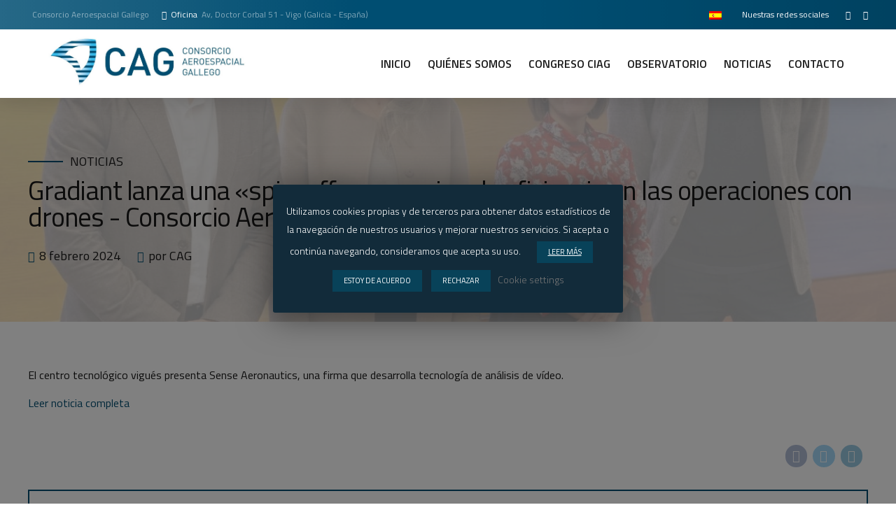

--- FILE ---
content_type: text/html; charset=utf-8
request_url: https://www.google.com/recaptcha/api2/anchor?ar=1&k=6LdN7a8ZAAAAAFaQQIY885y7wr3q5SU_yHSacBVS&co=aHR0cHM6Ly93d3cuY29uc29yY2lvYWVyb25hdXRpY28uY29tOjQ0Mw..&hl=en&v=PoyoqOPhxBO7pBk68S4YbpHZ&size=invisible&anchor-ms=20000&execute-ms=30000&cb=kwcvunreddxd
body_size: 48696
content:
<!DOCTYPE HTML><html dir="ltr" lang="en"><head><meta http-equiv="Content-Type" content="text/html; charset=UTF-8">
<meta http-equiv="X-UA-Compatible" content="IE=edge">
<title>reCAPTCHA</title>
<style type="text/css">
/* cyrillic-ext */
@font-face {
  font-family: 'Roboto';
  font-style: normal;
  font-weight: 400;
  font-stretch: 100%;
  src: url(//fonts.gstatic.com/s/roboto/v48/KFO7CnqEu92Fr1ME7kSn66aGLdTylUAMa3GUBHMdazTgWw.woff2) format('woff2');
  unicode-range: U+0460-052F, U+1C80-1C8A, U+20B4, U+2DE0-2DFF, U+A640-A69F, U+FE2E-FE2F;
}
/* cyrillic */
@font-face {
  font-family: 'Roboto';
  font-style: normal;
  font-weight: 400;
  font-stretch: 100%;
  src: url(//fonts.gstatic.com/s/roboto/v48/KFO7CnqEu92Fr1ME7kSn66aGLdTylUAMa3iUBHMdazTgWw.woff2) format('woff2');
  unicode-range: U+0301, U+0400-045F, U+0490-0491, U+04B0-04B1, U+2116;
}
/* greek-ext */
@font-face {
  font-family: 'Roboto';
  font-style: normal;
  font-weight: 400;
  font-stretch: 100%;
  src: url(//fonts.gstatic.com/s/roboto/v48/KFO7CnqEu92Fr1ME7kSn66aGLdTylUAMa3CUBHMdazTgWw.woff2) format('woff2');
  unicode-range: U+1F00-1FFF;
}
/* greek */
@font-face {
  font-family: 'Roboto';
  font-style: normal;
  font-weight: 400;
  font-stretch: 100%;
  src: url(//fonts.gstatic.com/s/roboto/v48/KFO7CnqEu92Fr1ME7kSn66aGLdTylUAMa3-UBHMdazTgWw.woff2) format('woff2');
  unicode-range: U+0370-0377, U+037A-037F, U+0384-038A, U+038C, U+038E-03A1, U+03A3-03FF;
}
/* math */
@font-face {
  font-family: 'Roboto';
  font-style: normal;
  font-weight: 400;
  font-stretch: 100%;
  src: url(//fonts.gstatic.com/s/roboto/v48/KFO7CnqEu92Fr1ME7kSn66aGLdTylUAMawCUBHMdazTgWw.woff2) format('woff2');
  unicode-range: U+0302-0303, U+0305, U+0307-0308, U+0310, U+0312, U+0315, U+031A, U+0326-0327, U+032C, U+032F-0330, U+0332-0333, U+0338, U+033A, U+0346, U+034D, U+0391-03A1, U+03A3-03A9, U+03B1-03C9, U+03D1, U+03D5-03D6, U+03F0-03F1, U+03F4-03F5, U+2016-2017, U+2034-2038, U+203C, U+2040, U+2043, U+2047, U+2050, U+2057, U+205F, U+2070-2071, U+2074-208E, U+2090-209C, U+20D0-20DC, U+20E1, U+20E5-20EF, U+2100-2112, U+2114-2115, U+2117-2121, U+2123-214F, U+2190, U+2192, U+2194-21AE, U+21B0-21E5, U+21F1-21F2, U+21F4-2211, U+2213-2214, U+2216-22FF, U+2308-230B, U+2310, U+2319, U+231C-2321, U+2336-237A, U+237C, U+2395, U+239B-23B7, U+23D0, U+23DC-23E1, U+2474-2475, U+25AF, U+25B3, U+25B7, U+25BD, U+25C1, U+25CA, U+25CC, U+25FB, U+266D-266F, U+27C0-27FF, U+2900-2AFF, U+2B0E-2B11, U+2B30-2B4C, U+2BFE, U+3030, U+FF5B, U+FF5D, U+1D400-1D7FF, U+1EE00-1EEFF;
}
/* symbols */
@font-face {
  font-family: 'Roboto';
  font-style: normal;
  font-weight: 400;
  font-stretch: 100%;
  src: url(//fonts.gstatic.com/s/roboto/v48/KFO7CnqEu92Fr1ME7kSn66aGLdTylUAMaxKUBHMdazTgWw.woff2) format('woff2');
  unicode-range: U+0001-000C, U+000E-001F, U+007F-009F, U+20DD-20E0, U+20E2-20E4, U+2150-218F, U+2190, U+2192, U+2194-2199, U+21AF, U+21E6-21F0, U+21F3, U+2218-2219, U+2299, U+22C4-22C6, U+2300-243F, U+2440-244A, U+2460-24FF, U+25A0-27BF, U+2800-28FF, U+2921-2922, U+2981, U+29BF, U+29EB, U+2B00-2BFF, U+4DC0-4DFF, U+FFF9-FFFB, U+10140-1018E, U+10190-1019C, U+101A0, U+101D0-101FD, U+102E0-102FB, U+10E60-10E7E, U+1D2C0-1D2D3, U+1D2E0-1D37F, U+1F000-1F0FF, U+1F100-1F1AD, U+1F1E6-1F1FF, U+1F30D-1F30F, U+1F315, U+1F31C, U+1F31E, U+1F320-1F32C, U+1F336, U+1F378, U+1F37D, U+1F382, U+1F393-1F39F, U+1F3A7-1F3A8, U+1F3AC-1F3AF, U+1F3C2, U+1F3C4-1F3C6, U+1F3CA-1F3CE, U+1F3D4-1F3E0, U+1F3ED, U+1F3F1-1F3F3, U+1F3F5-1F3F7, U+1F408, U+1F415, U+1F41F, U+1F426, U+1F43F, U+1F441-1F442, U+1F444, U+1F446-1F449, U+1F44C-1F44E, U+1F453, U+1F46A, U+1F47D, U+1F4A3, U+1F4B0, U+1F4B3, U+1F4B9, U+1F4BB, U+1F4BF, U+1F4C8-1F4CB, U+1F4D6, U+1F4DA, U+1F4DF, U+1F4E3-1F4E6, U+1F4EA-1F4ED, U+1F4F7, U+1F4F9-1F4FB, U+1F4FD-1F4FE, U+1F503, U+1F507-1F50B, U+1F50D, U+1F512-1F513, U+1F53E-1F54A, U+1F54F-1F5FA, U+1F610, U+1F650-1F67F, U+1F687, U+1F68D, U+1F691, U+1F694, U+1F698, U+1F6AD, U+1F6B2, U+1F6B9-1F6BA, U+1F6BC, U+1F6C6-1F6CF, U+1F6D3-1F6D7, U+1F6E0-1F6EA, U+1F6F0-1F6F3, U+1F6F7-1F6FC, U+1F700-1F7FF, U+1F800-1F80B, U+1F810-1F847, U+1F850-1F859, U+1F860-1F887, U+1F890-1F8AD, U+1F8B0-1F8BB, U+1F8C0-1F8C1, U+1F900-1F90B, U+1F93B, U+1F946, U+1F984, U+1F996, U+1F9E9, U+1FA00-1FA6F, U+1FA70-1FA7C, U+1FA80-1FA89, U+1FA8F-1FAC6, U+1FACE-1FADC, U+1FADF-1FAE9, U+1FAF0-1FAF8, U+1FB00-1FBFF;
}
/* vietnamese */
@font-face {
  font-family: 'Roboto';
  font-style: normal;
  font-weight: 400;
  font-stretch: 100%;
  src: url(//fonts.gstatic.com/s/roboto/v48/KFO7CnqEu92Fr1ME7kSn66aGLdTylUAMa3OUBHMdazTgWw.woff2) format('woff2');
  unicode-range: U+0102-0103, U+0110-0111, U+0128-0129, U+0168-0169, U+01A0-01A1, U+01AF-01B0, U+0300-0301, U+0303-0304, U+0308-0309, U+0323, U+0329, U+1EA0-1EF9, U+20AB;
}
/* latin-ext */
@font-face {
  font-family: 'Roboto';
  font-style: normal;
  font-weight: 400;
  font-stretch: 100%;
  src: url(//fonts.gstatic.com/s/roboto/v48/KFO7CnqEu92Fr1ME7kSn66aGLdTylUAMa3KUBHMdazTgWw.woff2) format('woff2');
  unicode-range: U+0100-02BA, U+02BD-02C5, U+02C7-02CC, U+02CE-02D7, U+02DD-02FF, U+0304, U+0308, U+0329, U+1D00-1DBF, U+1E00-1E9F, U+1EF2-1EFF, U+2020, U+20A0-20AB, U+20AD-20C0, U+2113, U+2C60-2C7F, U+A720-A7FF;
}
/* latin */
@font-face {
  font-family: 'Roboto';
  font-style: normal;
  font-weight: 400;
  font-stretch: 100%;
  src: url(//fonts.gstatic.com/s/roboto/v48/KFO7CnqEu92Fr1ME7kSn66aGLdTylUAMa3yUBHMdazQ.woff2) format('woff2');
  unicode-range: U+0000-00FF, U+0131, U+0152-0153, U+02BB-02BC, U+02C6, U+02DA, U+02DC, U+0304, U+0308, U+0329, U+2000-206F, U+20AC, U+2122, U+2191, U+2193, U+2212, U+2215, U+FEFF, U+FFFD;
}
/* cyrillic-ext */
@font-face {
  font-family: 'Roboto';
  font-style: normal;
  font-weight: 500;
  font-stretch: 100%;
  src: url(//fonts.gstatic.com/s/roboto/v48/KFO7CnqEu92Fr1ME7kSn66aGLdTylUAMa3GUBHMdazTgWw.woff2) format('woff2');
  unicode-range: U+0460-052F, U+1C80-1C8A, U+20B4, U+2DE0-2DFF, U+A640-A69F, U+FE2E-FE2F;
}
/* cyrillic */
@font-face {
  font-family: 'Roboto';
  font-style: normal;
  font-weight: 500;
  font-stretch: 100%;
  src: url(//fonts.gstatic.com/s/roboto/v48/KFO7CnqEu92Fr1ME7kSn66aGLdTylUAMa3iUBHMdazTgWw.woff2) format('woff2');
  unicode-range: U+0301, U+0400-045F, U+0490-0491, U+04B0-04B1, U+2116;
}
/* greek-ext */
@font-face {
  font-family: 'Roboto';
  font-style: normal;
  font-weight: 500;
  font-stretch: 100%;
  src: url(//fonts.gstatic.com/s/roboto/v48/KFO7CnqEu92Fr1ME7kSn66aGLdTylUAMa3CUBHMdazTgWw.woff2) format('woff2');
  unicode-range: U+1F00-1FFF;
}
/* greek */
@font-face {
  font-family: 'Roboto';
  font-style: normal;
  font-weight: 500;
  font-stretch: 100%;
  src: url(//fonts.gstatic.com/s/roboto/v48/KFO7CnqEu92Fr1ME7kSn66aGLdTylUAMa3-UBHMdazTgWw.woff2) format('woff2');
  unicode-range: U+0370-0377, U+037A-037F, U+0384-038A, U+038C, U+038E-03A1, U+03A3-03FF;
}
/* math */
@font-face {
  font-family: 'Roboto';
  font-style: normal;
  font-weight: 500;
  font-stretch: 100%;
  src: url(//fonts.gstatic.com/s/roboto/v48/KFO7CnqEu92Fr1ME7kSn66aGLdTylUAMawCUBHMdazTgWw.woff2) format('woff2');
  unicode-range: U+0302-0303, U+0305, U+0307-0308, U+0310, U+0312, U+0315, U+031A, U+0326-0327, U+032C, U+032F-0330, U+0332-0333, U+0338, U+033A, U+0346, U+034D, U+0391-03A1, U+03A3-03A9, U+03B1-03C9, U+03D1, U+03D5-03D6, U+03F0-03F1, U+03F4-03F5, U+2016-2017, U+2034-2038, U+203C, U+2040, U+2043, U+2047, U+2050, U+2057, U+205F, U+2070-2071, U+2074-208E, U+2090-209C, U+20D0-20DC, U+20E1, U+20E5-20EF, U+2100-2112, U+2114-2115, U+2117-2121, U+2123-214F, U+2190, U+2192, U+2194-21AE, U+21B0-21E5, U+21F1-21F2, U+21F4-2211, U+2213-2214, U+2216-22FF, U+2308-230B, U+2310, U+2319, U+231C-2321, U+2336-237A, U+237C, U+2395, U+239B-23B7, U+23D0, U+23DC-23E1, U+2474-2475, U+25AF, U+25B3, U+25B7, U+25BD, U+25C1, U+25CA, U+25CC, U+25FB, U+266D-266F, U+27C0-27FF, U+2900-2AFF, U+2B0E-2B11, U+2B30-2B4C, U+2BFE, U+3030, U+FF5B, U+FF5D, U+1D400-1D7FF, U+1EE00-1EEFF;
}
/* symbols */
@font-face {
  font-family: 'Roboto';
  font-style: normal;
  font-weight: 500;
  font-stretch: 100%;
  src: url(//fonts.gstatic.com/s/roboto/v48/KFO7CnqEu92Fr1ME7kSn66aGLdTylUAMaxKUBHMdazTgWw.woff2) format('woff2');
  unicode-range: U+0001-000C, U+000E-001F, U+007F-009F, U+20DD-20E0, U+20E2-20E4, U+2150-218F, U+2190, U+2192, U+2194-2199, U+21AF, U+21E6-21F0, U+21F3, U+2218-2219, U+2299, U+22C4-22C6, U+2300-243F, U+2440-244A, U+2460-24FF, U+25A0-27BF, U+2800-28FF, U+2921-2922, U+2981, U+29BF, U+29EB, U+2B00-2BFF, U+4DC0-4DFF, U+FFF9-FFFB, U+10140-1018E, U+10190-1019C, U+101A0, U+101D0-101FD, U+102E0-102FB, U+10E60-10E7E, U+1D2C0-1D2D3, U+1D2E0-1D37F, U+1F000-1F0FF, U+1F100-1F1AD, U+1F1E6-1F1FF, U+1F30D-1F30F, U+1F315, U+1F31C, U+1F31E, U+1F320-1F32C, U+1F336, U+1F378, U+1F37D, U+1F382, U+1F393-1F39F, U+1F3A7-1F3A8, U+1F3AC-1F3AF, U+1F3C2, U+1F3C4-1F3C6, U+1F3CA-1F3CE, U+1F3D4-1F3E0, U+1F3ED, U+1F3F1-1F3F3, U+1F3F5-1F3F7, U+1F408, U+1F415, U+1F41F, U+1F426, U+1F43F, U+1F441-1F442, U+1F444, U+1F446-1F449, U+1F44C-1F44E, U+1F453, U+1F46A, U+1F47D, U+1F4A3, U+1F4B0, U+1F4B3, U+1F4B9, U+1F4BB, U+1F4BF, U+1F4C8-1F4CB, U+1F4D6, U+1F4DA, U+1F4DF, U+1F4E3-1F4E6, U+1F4EA-1F4ED, U+1F4F7, U+1F4F9-1F4FB, U+1F4FD-1F4FE, U+1F503, U+1F507-1F50B, U+1F50D, U+1F512-1F513, U+1F53E-1F54A, U+1F54F-1F5FA, U+1F610, U+1F650-1F67F, U+1F687, U+1F68D, U+1F691, U+1F694, U+1F698, U+1F6AD, U+1F6B2, U+1F6B9-1F6BA, U+1F6BC, U+1F6C6-1F6CF, U+1F6D3-1F6D7, U+1F6E0-1F6EA, U+1F6F0-1F6F3, U+1F6F7-1F6FC, U+1F700-1F7FF, U+1F800-1F80B, U+1F810-1F847, U+1F850-1F859, U+1F860-1F887, U+1F890-1F8AD, U+1F8B0-1F8BB, U+1F8C0-1F8C1, U+1F900-1F90B, U+1F93B, U+1F946, U+1F984, U+1F996, U+1F9E9, U+1FA00-1FA6F, U+1FA70-1FA7C, U+1FA80-1FA89, U+1FA8F-1FAC6, U+1FACE-1FADC, U+1FADF-1FAE9, U+1FAF0-1FAF8, U+1FB00-1FBFF;
}
/* vietnamese */
@font-face {
  font-family: 'Roboto';
  font-style: normal;
  font-weight: 500;
  font-stretch: 100%;
  src: url(//fonts.gstatic.com/s/roboto/v48/KFO7CnqEu92Fr1ME7kSn66aGLdTylUAMa3OUBHMdazTgWw.woff2) format('woff2');
  unicode-range: U+0102-0103, U+0110-0111, U+0128-0129, U+0168-0169, U+01A0-01A1, U+01AF-01B0, U+0300-0301, U+0303-0304, U+0308-0309, U+0323, U+0329, U+1EA0-1EF9, U+20AB;
}
/* latin-ext */
@font-face {
  font-family: 'Roboto';
  font-style: normal;
  font-weight: 500;
  font-stretch: 100%;
  src: url(//fonts.gstatic.com/s/roboto/v48/KFO7CnqEu92Fr1ME7kSn66aGLdTylUAMa3KUBHMdazTgWw.woff2) format('woff2');
  unicode-range: U+0100-02BA, U+02BD-02C5, U+02C7-02CC, U+02CE-02D7, U+02DD-02FF, U+0304, U+0308, U+0329, U+1D00-1DBF, U+1E00-1E9F, U+1EF2-1EFF, U+2020, U+20A0-20AB, U+20AD-20C0, U+2113, U+2C60-2C7F, U+A720-A7FF;
}
/* latin */
@font-face {
  font-family: 'Roboto';
  font-style: normal;
  font-weight: 500;
  font-stretch: 100%;
  src: url(//fonts.gstatic.com/s/roboto/v48/KFO7CnqEu92Fr1ME7kSn66aGLdTylUAMa3yUBHMdazQ.woff2) format('woff2');
  unicode-range: U+0000-00FF, U+0131, U+0152-0153, U+02BB-02BC, U+02C6, U+02DA, U+02DC, U+0304, U+0308, U+0329, U+2000-206F, U+20AC, U+2122, U+2191, U+2193, U+2212, U+2215, U+FEFF, U+FFFD;
}
/* cyrillic-ext */
@font-face {
  font-family: 'Roboto';
  font-style: normal;
  font-weight: 900;
  font-stretch: 100%;
  src: url(//fonts.gstatic.com/s/roboto/v48/KFO7CnqEu92Fr1ME7kSn66aGLdTylUAMa3GUBHMdazTgWw.woff2) format('woff2');
  unicode-range: U+0460-052F, U+1C80-1C8A, U+20B4, U+2DE0-2DFF, U+A640-A69F, U+FE2E-FE2F;
}
/* cyrillic */
@font-face {
  font-family: 'Roboto';
  font-style: normal;
  font-weight: 900;
  font-stretch: 100%;
  src: url(//fonts.gstatic.com/s/roboto/v48/KFO7CnqEu92Fr1ME7kSn66aGLdTylUAMa3iUBHMdazTgWw.woff2) format('woff2');
  unicode-range: U+0301, U+0400-045F, U+0490-0491, U+04B0-04B1, U+2116;
}
/* greek-ext */
@font-face {
  font-family: 'Roboto';
  font-style: normal;
  font-weight: 900;
  font-stretch: 100%;
  src: url(//fonts.gstatic.com/s/roboto/v48/KFO7CnqEu92Fr1ME7kSn66aGLdTylUAMa3CUBHMdazTgWw.woff2) format('woff2');
  unicode-range: U+1F00-1FFF;
}
/* greek */
@font-face {
  font-family: 'Roboto';
  font-style: normal;
  font-weight: 900;
  font-stretch: 100%;
  src: url(//fonts.gstatic.com/s/roboto/v48/KFO7CnqEu92Fr1ME7kSn66aGLdTylUAMa3-UBHMdazTgWw.woff2) format('woff2');
  unicode-range: U+0370-0377, U+037A-037F, U+0384-038A, U+038C, U+038E-03A1, U+03A3-03FF;
}
/* math */
@font-face {
  font-family: 'Roboto';
  font-style: normal;
  font-weight: 900;
  font-stretch: 100%;
  src: url(//fonts.gstatic.com/s/roboto/v48/KFO7CnqEu92Fr1ME7kSn66aGLdTylUAMawCUBHMdazTgWw.woff2) format('woff2');
  unicode-range: U+0302-0303, U+0305, U+0307-0308, U+0310, U+0312, U+0315, U+031A, U+0326-0327, U+032C, U+032F-0330, U+0332-0333, U+0338, U+033A, U+0346, U+034D, U+0391-03A1, U+03A3-03A9, U+03B1-03C9, U+03D1, U+03D5-03D6, U+03F0-03F1, U+03F4-03F5, U+2016-2017, U+2034-2038, U+203C, U+2040, U+2043, U+2047, U+2050, U+2057, U+205F, U+2070-2071, U+2074-208E, U+2090-209C, U+20D0-20DC, U+20E1, U+20E5-20EF, U+2100-2112, U+2114-2115, U+2117-2121, U+2123-214F, U+2190, U+2192, U+2194-21AE, U+21B0-21E5, U+21F1-21F2, U+21F4-2211, U+2213-2214, U+2216-22FF, U+2308-230B, U+2310, U+2319, U+231C-2321, U+2336-237A, U+237C, U+2395, U+239B-23B7, U+23D0, U+23DC-23E1, U+2474-2475, U+25AF, U+25B3, U+25B7, U+25BD, U+25C1, U+25CA, U+25CC, U+25FB, U+266D-266F, U+27C0-27FF, U+2900-2AFF, U+2B0E-2B11, U+2B30-2B4C, U+2BFE, U+3030, U+FF5B, U+FF5D, U+1D400-1D7FF, U+1EE00-1EEFF;
}
/* symbols */
@font-face {
  font-family: 'Roboto';
  font-style: normal;
  font-weight: 900;
  font-stretch: 100%;
  src: url(//fonts.gstatic.com/s/roboto/v48/KFO7CnqEu92Fr1ME7kSn66aGLdTylUAMaxKUBHMdazTgWw.woff2) format('woff2');
  unicode-range: U+0001-000C, U+000E-001F, U+007F-009F, U+20DD-20E0, U+20E2-20E4, U+2150-218F, U+2190, U+2192, U+2194-2199, U+21AF, U+21E6-21F0, U+21F3, U+2218-2219, U+2299, U+22C4-22C6, U+2300-243F, U+2440-244A, U+2460-24FF, U+25A0-27BF, U+2800-28FF, U+2921-2922, U+2981, U+29BF, U+29EB, U+2B00-2BFF, U+4DC0-4DFF, U+FFF9-FFFB, U+10140-1018E, U+10190-1019C, U+101A0, U+101D0-101FD, U+102E0-102FB, U+10E60-10E7E, U+1D2C0-1D2D3, U+1D2E0-1D37F, U+1F000-1F0FF, U+1F100-1F1AD, U+1F1E6-1F1FF, U+1F30D-1F30F, U+1F315, U+1F31C, U+1F31E, U+1F320-1F32C, U+1F336, U+1F378, U+1F37D, U+1F382, U+1F393-1F39F, U+1F3A7-1F3A8, U+1F3AC-1F3AF, U+1F3C2, U+1F3C4-1F3C6, U+1F3CA-1F3CE, U+1F3D4-1F3E0, U+1F3ED, U+1F3F1-1F3F3, U+1F3F5-1F3F7, U+1F408, U+1F415, U+1F41F, U+1F426, U+1F43F, U+1F441-1F442, U+1F444, U+1F446-1F449, U+1F44C-1F44E, U+1F453, U+1F46A, U+1F47D, U+1F4A3, U+1F4B0, U+1F4B3, U+1F4B9, U+1F4BB, U+1F4BF, U+1F4C8-1F4CB, U+1F4D6, U+1F4DA, U+1F4DF, U+1F4E3-1F4E6, U+1F4EA-1F4ED, U+1F4F7, U+1F4F9-1F4FB, U+1F4FD-1F4FE, U+1F503, U+1F507-1F50B, U+1F50D, U+1F512-1F513, U+1F53E-1F54A, U+1F54F-1F5FA, U+1F610, U+1F650-1F67F, U+1F687, U+1F68D, U+1F691, U+1F694, U+1F698, U+1F6AD, U+1F6B2, U+1F6B9-1F6BA, U+1F6BC, U+1F6C6-1F6CF, U+1F6D3-1F6D7, U+1F6E0-1F6EA, U+1F6F0-1F6F3, U+1F6F7-1F6FC, U+1F700-1F7FF, U+1F800-1F80B, U+1F810-1F847, U+1F850-1F859, U+1F860-1F887, U+1F890-1F8AD, U+1F8B0-1F8BB, U+1F8C0-1F8C1, U+1F900-1F90B, U+1F93B, U+1F946, U+1F984, U+1F996, U+1F9E9, U+1FA00-1FA6F, U+1FA70-1FA7C, U+1FA80-1FA89, U+1FA8F-1FAC6, U+1FACE-1FADC, U+1FADF-1FAE9, U+1FAF0-1FAF8, U+1FB00-1FBFF;
}
/* vietnamese */
@font-face {
  font-family: 'Roboto';
  font-style: normal;
  font-weight: 900;
  font-stretch: 100%;
  src: url(//fonts.gstatic.com/s/roboto/v48/KFO7CnqEu92Fr1ME7kSn66aGLdTylUAMa3OUBHMdazTgWw.woff2) format('woff2');
  unicode-range: U+0102-0103, U+0110-0111, U+0128-0129, U+0168-0169, U+01A0-01A1, U+01AF-01B0, U+0300-0301, U+0303-0304, U+0308-0309, U+0323, U+0329, U+1EA0-1EF9, U+20AB;
}
/* latin-ext */
@font-face {
  font-family: 'Roboto';
  font-style: normal;
  font-weight: 900;
  font-stretch: 100%;
  src: url(//fonts.gstatic.com/s/roboto/v48/KFO7CnqEu92Fr1ME7kSn66aGLdTylUAMa3KUBHMdazTgWw.woff2) format('woff2');
  unicode-range: U+0100-02BA, U+02BD-02C5, U+02C7-02CC, U+02CE-02D7, U+02DD-02FF, U+0304, U+0308, U+0329, U+1D00-1DBF, U+1E00-1E9F, U+1EF2-1EFF, U+2020, U+20A0-20AB, U+20AD-20C0, U+2113, U+2C60-2C7F, U+A720-A7FF;
}
/* latin */
@font-face {
  font-family: 'Roboto';
  font-style: normal;
  font-weight: 900;
  font-stretch: 100%;
  src: url(//fonts.gstatic.com/s/roboto/v48/KFO7CnqEu92Fr1ME7kSn66aGLdTylUAMa3yUBHMdazQ.woff2) format('woff2');
  unicode-range: U+0000-00FF, U+0131, U+0152-0153, U+02BB-02BC, U+02C6, U+02DA, U+02DC, U+0304, U+0308, U+0329, U+2000-206F, U+20AC, U+2122, U+2191, U+2193, U+2212, U+2215, U+FEFF, U+FFFD;
}

</style>
<link rel="stylesheet" type="text/css" href="https://www.gstatic.com/recaptcha/releases/PoyoqOPhxBO7pBk68S4YbpHZ/styles__ltr.css">
<script nonce="NYXDiw34ioTkP6T22HgmkQ" type="text/javascript">window['__recaptcha_api'] = 'https://www.google.com/recaptcha/api2/';</script>
<script type="text/javascript" src="https://www.gstatic.com/recaptcha/releases/PoyoqOPhxBO7pBk68S4YbpHZ/recaptcha__en.js" nonce="NYXDiw34ioTkP6T22HgmkQ">
      
    </script></head>
<body><div id="rc-anchor-alert" class="rc-anchor-alert"></div>
<input type="hidden" id="recaptcha-token" value="[base64]">
<script type="text/javascript" nonce="NYXDiw34ioTkP6T22HgmkQ">
      recaptcha.anchor.Main.init("[\x22ainput\x22,[\x22bgdata\x22,\x22\x22,\[base64]/[base64]/bmV3IFpbdF0obVswXSk6Sz09Mj9uZXcgWlt0XShtWzBdLG1bMV0pOks9PTM/bmV3IFpbdF0obVswXSxtWzFdLG1bMl0pOks9PTQ/[base64]/[base64]/[base64]/[base64]/[base64]/[base64]/[base64]/[base64]/[base64]/[base64]/[base64]/[base64]/[base64]/[base64]\\u003d\\u003d\x22,\[base64]\\u003d\\u003d\x22,\x22YsOUwogzQHzCnsOrworCmX/DpsOOw7bCkcKCbl5MayPCtSTClsKkHTjDhjXDoxbDuMO8w7RCwohIw7fCjMK6wqfCkMK9cmjDtsKQw51SOBw5wrQcJMO1BsKhOMKIwq9Qwq/Dl8Ohw6xNW8KAwo3DqS0GwoXDk8OcUcKewrQ7RsOvd8KcO8OOccOfw4zDpk7DpsKqHsKHVznCnh/DlmwRwpl2w6PDoGzCqEPCi8KPXcORVQvDq8OfN8KKXMOpNRzCkMO8wpLDolduKcOhHsKSw5DDgDPDscO/wo3CgMKhbMK/w4TCssOWw7HDvCgYAMKle8OMHggsQsO8TALDuSLDhcK/fMKJSsKVworCkMKvBQDCisKxwpLCvyFKw5bCs1A/Q8OeXy5lwoPDrgXDtcKsw6XCqsOXw6g4JsO+wofCvcKmKMO2wr82wrXDhsKKwo7CvsKDDhUEwr5wfE3DsEDCvlLCpiDDunjDn8OATgQbw6bColXDokIlTw3Cj8OoGsOJwr/CvsKdBMOJw73DnMOLw4hDeV0mREAyVQ8Tw6PDjcOUwo3DmHQifg4HwoDCqx50XcODR1psTsOqOV08VjDCicOfwoYRPXvDknbDlXfCgsOOVcOcw4kLdMOiw6jDpm/CqyHCpS3DnsK4Eksbwp15wo7Cs3DDizUhw6FRJBszZcKaC8O6w4jCt8OAV0XDnsKLV8ODwpQwccKXw7Qlw7nDjRc7b8K5djBQV8O8wrZ1w43CjhTCq0wjEmrDj8KzwqEEwp3CimnCm8K0wrRZw5pILCfCrDxgwrTCvsKZHsKWw5hxw4Z2UMOnd3g6w5TCkz/Dh8OHw4oMVFwlWH/CpHbCkjwPwr3DuSfClcOEfFnCmcKeYGTCkcKOKVpXw63DmMOvwrPDr8OZGk0Ld8K9w5heCm1iwrcHHsKLe8Kzw7JqdMKUPgEpVsOpJMKaw6LCvsODw40fUsKOKCTCnsOlKz/ClsKgwqvCn2fCvMOwF2xHGsOWw6jDt3szw5HCssOOXcONw4JSL8KFVWHCksK8wqXCqxvCiAQ/wqMLf19qwozCuwFdw61Uw7PCr8Kbw7fDv8ODO1Y2wr9/wqBQFcKLeEHCixnClgtIw5vCosKMI8KCfHp6wodVwq3ChD8JZhcCOSRxwprCn8KALcO+wrDCncKPFBspCAtZGEzDqxPDjMO4Z2nChMOABsK2RcOvw70aw7QuwqbCvklYGMOZwqEXVsOAw5DCrsO4DsOhVSzCsMKsJTLChsOsPsOEw5bDgnbCkMOVw5DDtUTCgwDCm3/Dtzkmwo4Uw5YeZcOhwrYRYhBxwp7DmDLDo8O7ZcKuEFTDm8K/[base64]/DtQPCnjlnwqd5w7o1GMOiw63DhXEPE3JBw68EFhtPwqjClk9Rw7gMw5p3woNsJsOfelovwrnDgmvCocKJwpHChcOVwrF/FzDDt0kaw5fCl8Oewr0KwrQmwqbDslnDt0nDksOYBcKKwrg/SzRTIMOES8KcShA3QEFzUcO3PsOdf8Oow512JiB8wpfDucOGccO4N8OawrzCiMKnw6zCmEHDu2cBXsKjVMKMHsK7B8OvMcKzw6lpwpd/wq3DsMOSOihSdsKNw4XCvXzCtXsgPcKHJQk1PnvCkEoxJWnDrHHDvMOEw5/Co01iwpTCvEU3bWdBYsOEwrQAwp5xw4tkCVHCslZ0wptrZkDCvhbDqBTCtMOJw4TCsQdCL8K9wobDoMOGAwQLX1x8w48zUcOIwrTCtwxXwqBDbS8Kw6VQw4jCqD4BSDFcwoljWcOsKMKtwqjDocKRw5JUw63Cgj7DqMO2w48Qe8KuwrtCw5FoDmR/[base64]/DtRrClcOdC8ONaVPCt03CmMK8A8K7wr0Vw5nDvcKAMBbCgsO/UWJNw71zQQvDoFbDlCjDjV/[base64]/RcKEMnZ0KFghPMOrLcK9w4EPTwzDpFI0w6QPwrZnw4nComHCm8Okd2YSL8KSLnFWEGPDunhNJcK+w7oGW8KeVRXChwklBh/DrcOQw6jDuMK+w6vDv0LDlMKYLlPCu8O6w5zDlcK4w7RrK18jw4BJBcKfwrtew4UbAcKjBBXDisK+w5bDrcOpwoXDvhpUw7gOB8OGw6LDpwbDi8O5P8Olw6l7w68ZwpJlw51XbUDDsmMhw78BRMO4w6NaE8KebMOhMBl4w7LDnSTCpn7CsH3DrGTCpEzDknI/[base64]/[base64]/DgAHDgRFrwoXCjCbCv2cJw7MFw6nDo0PCtsKOccKdwo7DqsOqw7EZCz90w7VQNsKswrLCjWzCt8OXw64XwqTDncK7w43CogRlwo7Djjt2PMOTPA1ywqHDgsOgw6vDmzwDccO4e8OZw6h3a8OrDlpFw5oiRsOMw7BfwoEUw5fChx1jw5HDhcO7w7LCm8O3dUciM8KyJx/DuDDChyFmw6fCmMOtwqPCuRzDpMK/eibDvsOHwo3CjMOYVirCoVnCoHMVw7/DicK4BcKCXMKZw5hEwpfDg8O1wrsEwqLCpcK/w7rCtwTDk3dTdMOJwos3HFDCncKPwpTCvsOXwrfCm3HCg8Ocw5XCrC/[base64]/CqcONM3NZwoPCiBAeBsK/acOPwrnCtsOPw6rDtmXCksKfWnwewpTDuXHChjvDqDLDn8O6wp4nwqjCoMOywr95XzVBLsO4TW8jwojCrxNZcB9YAsOOBMO7woHDuXFvwr3DjUlsw53DmMOMwp0FwqrCuE/CinHCtcKJdsKKNsOKw5UmwrJuwrjCicO3R1lsd2PCvcKBw5tUw6LCrQwRw7h6NcK9wrjDrMKgJcKRwqfDpsKKw5Q6w7Z3ZF9+wqxBLRLCkUHDk8OmNnLCjkbCszBAIMOowoPDsH0KwrnCksK4fEJww77CscOfecKLcQLDlBjCsDUMwotxfQrChsONw6wgclzDgQ/[base64]/[base64]/fcKdw68vwpTClmQ4EwUjI8OpHyg4OsOHLcKQYSbCpR3DmsKBOx1ywrNNwq5Pw6TCmMO4fn49fcKgw5PCgQzDpi/CusKNwrzCvxdeXnhxwqRqw5bDomXDgGHDsgJwwp3CjXLDmW7CoxjDo8Omw60lw5heEWPDr8KpwpNGw7cvCcKaw4/[base64]/NnvCoSnCs3jDpkJvYcKOwq3DjSZ2Pkl/eRxoc1FIw7cgIADDu0HDlcKRw7PCnWQ7bFLDkx4jJVDCnsOmw6o+ScKtVXQ4wpdlXSd3w6bDvsOnw6LCtl1QwoF6eTYYwodYw47ChTxIwp5JIsO8wqLCusOXw4Mqw7ZOHsO4wqbDo8KCBsO/wpjCoEbDhBHDn8Ofwr7DhVMUCwpqwq3DuwnDi8KqIQ/[base64]/ClsKOK8K5w4bDtmAWwrlJAcO9MsKwwqN4dcKuSsKzORJJw5F4ZgBsTcOYw73DpynCrxl7w5/DscK0OsOMw7bDrA/[base64]/Ch0DCs8K+K8O9bcKvMsOHwp7Ch8K5FMOkwqlywpRoOcOsw4NPwp9LeQlUwpBHw6fDrMKOwrl7worCh8OPwoV/woPDgmfDlsKKwqHDm2cMQsKuw5PDo2Vrw7NXXcOxw4csB8KTPTIzw5oSfsOrNioCw6Y5wr5wwotxSz1TPBLDoMKXejzCkh0Aw4zDp8K8w6nDvR/DrEvCh8Omw6sFw6LDhS9MKMOvw70Kw5rCiQ/ClBLClcOqw4jDg0jCjcOvwoPCvmnClsOsw6zDjMKGwrrCqEUGecKJw7cuw5/[base64]/Ct8KwwqYcPMKHw5DDhQLDvQ/CnMOBFCt8wr0+NWtlf8KewrMxGwvCtsO3wq81w6DDmMKcND4lwpRjwpjCvcKwbRQeVMKVJWhawqhMwpLCp2V4PMKCw6hLO0kOLk9uBHUTw61nQ8OcCMO1Xh/Cm8OWb3rDs1LCvsKpQMOQK1gMaMOkw5BVYcOUcS7DgMOaHMOZw5xXwqQSDGbDlsOyasKnaXDCiMKgw7MKwokXw6vCqsOcw7RXYkIvSsKMw6kAPsOMwp8ZwqZswpVXJcKkdVPCt8OzI8K3ccO6NTzCpsKXwrzCksOgYnJBwpjDlAM1HiPCmVLDhAgSw6/DoQPDlBJqU0PCiEtGwp/DnsOQw7PDrjBsw7bDkcOVw7bCmAg9HcKVwoFlwpo1McOvZSjCq8O1GcKXU1jCtMKpwqYGwqkmJcKAwrHCqT80wo/DhcOINmDCizwzwo1uw6DDvsOXw74SwpjCqHIhw6kcw7s/QnPCpMOjJsKoEMOtNsKJV8KpO0VQYRwYZynCuMOEw7LCqXt8wpJLwqfDlsOVesKUwqPCjQFGwp9aelXDvA7DgSsew7QfDTDDmy8VwqtWw7lUWsKRZHpOw4ItYMOWDko+w4VCw4DCuHc/w6d8w7Jow4fDqRV4EBVNf8KiF8KFF8KSVVMhZcK4wpTCj8O1w7wUNcKmZ8OPw6/DssOzIcOkw7vDkHNVUcKHE0RvX8KPwqhwfzbDnsKEwrpebUFSw6tsf8OcwoRsdMO1wqvDkH0iQXtNw44xwrEpEC0fVcOfWMK6CwzDicOgwqnCrX55K8KpcEY0wrnDisOsMsKMXsKqwo13w6jCmikEwqUbKk/Drk8uw4IBMU/Cn8OeQjhQdnjDgsK7fxbCgznDuhF5XylXwoHDoW/DpUxPw6nDtkM4wo8gw6I1QMOMw5x7AWrDncKYw4tSKiwSAsO/w4vDpEVXb2fDkC7DtcKdwod+wqTCuS7Di8OPUsOkwqnCh8Ovw6BUw5p8w7bDgsOGw74WwohxwqTCgMKeIsOBf8KuEWYpC8K6w6/Cv8OwacKDw73ChAHDmMKtF13DqcKlFmJcwoFeIcO8ZsKOfsO2MMKww7nDhzxHw7Z+w6oswoMFw6nCvcKAwq7DlFTDtnjDrWVePsKYbMOEw5dww6HDnRbDlMOUV8OHwoIGMjEiw6krwqsTbMK1w7JtCVxpw7/CjQ0wEMOzClLDgycsw60pejPDmMOOUcOSwqfCpGkMw6TCuMKSbizDkFNWwqE4N8K2YMO3AyBAAMOpw77DvsOZPQM5UBEmwoHCnyvCr0rDkMOpaBcRAsKPQcOPwp5cNcOxw6zCu3XCiA/CkhPCsUFbwrt1Ylt5wrzCqsKsWh/Dg8O1wqzClVhow4ciw5TCmVPCo8KUVsKvwqDDq8OZw7vCsHvDhcK1w6FvAA/Dm8KqwrXDrRkOw7xIfh3DqmNGe8OOwojDqHVaw6haDFfDpcKBaWVYT0YIwpfCkMOZWFzDjSFlw7cOw7vClsOfZcKzKsKEw41/[base64]/DucOdw6XDosK8C8KNQzfCrMKGOiIOwoAoeBnDqQ/[base64]/Cp8KAw5JKw6PDmsKPwoU/FMOPM8OEQ8OYSWBMKkfCk8ODJ8Onw4/[base64]/[base64]/GcOBO2LCkMOIw5PCsFrCuixrw5DCicOJwq8/aV10HcKLJzHCvBfCh2MzwrjDocOKwo/DlijDtyBfDQdvecKXwqkBQMObw61zwrd/FcKtwrrDpsOww5Y1w6DDmyJ0EzPCicOow51TfcKNw6XDvMKnw7TChx49wqg7dHR5H20Mw7Mpw4phw6JwAMKHKcO/w5rCuk5oDcOpw7/[base64]/CtcK3w5HDnW0PO8OIw63CpTwawp9LAHVowpE1IG/DhHxvw5ECNg9AwoLCm2oKwrZCTcOvdBnDk2bCkcOIw7fDu8KAcsOswpo/wqPDo8OLwrZlMMODwr7CnsKnCMKwZxbDvcOJHiLDlktvKMK7wpjCnMOJF8KOdsKXwq3CjVzDqg/[base64]/DjMOwwq/Ciml1wrNpwrFxwpnChzrCmyFfSlwGH8Krwp1UHMKkw5DCj1DDq8Kbw6JSW8OmVS/CpsKoHB8TTx01wqJ7wp9hakLDu8K3YU7DtMOccFg9wopAC8ONw5fClyfCgArCmCrDt8OHw53CqcOnQ8KGbj7DgX5GwphVRMOjwr4Cw5IRVcOEOUzCrsKaPcKvwqDCuMKaQBw6AMKww7fDmTZxw5TCkE3CrMKvGcOQCVDDphfDtn/[base64]/[base64]/F03CoDPDicK8wpzCgcKjZyHCgE/Csn7ClsOgRwLDmgcfIj3Cngk4wpnDi8OQWxzDhT18w6HCkMKgw4vCqMK8elJ3YwU4KMKBwptfKcOyOUZww6Upw6bCujfDksO2w4EYWUBhwo45w6h+w7TDhzrCmsOWw4NvwpwBw7DCimxzHETDmT/CpUgnIy08DMKqwqxLYcOTwqbCv8KYOsOcwo3CqMOaFhFVMg/[base64]/DsDdDXsOIwrBDEg9mTnprSXpCAXbCvmzCg8KvCxbDvifDqSHCgCbDkCrDhQXCgTXDpMOgE8KoAknDtsOmQEgMBxlzfSHCuXI3bh1yNMKEw4vDvcOnXsOiWsOdLsKLcRQzX3Ymw7rDgsOSY3Fsw4LCoFPCgsOTwoDDr3rDpx8rwo1kw6ktNcKBw4XDqWotw5fDlT/CssOdGMOEw7B8JcKzenV4AsKxwrlkwqXDpkzDkMODw7nDp8KhwoYlwp/CkHrDuMKWJ8KLw7HDkMKKwrTCtn3CuWRpanzCmisvwrcnw7/CpW/DvcKxw4zDqQcqHcK6w7nDusKCO8O/[base64]/Co1o/O8OcMcOXwpnCpAzDm8ObSHnDr3XCmUcmJMKJwozCnlvCpQrClgnDiAvDlz3CvkFEEDPCocKMK8OMwq7ClMOIciYBwojDlMOWwqAoSDQlLsKUwrd8KMOzw5dJw7LCisKFAHYJwp3Clj9Ew4DDuUILwq9TwphmUHDCr8Otw7fCqsKIWB7CpFjCj8KQNcOvwqU7ZmrDg3/DmEsNG8Onw7VcZsKgGS/[base64]/CoWLDjsKJw7rDl8KUwrIKaMOjVcKCVsO/b8KNwq08b8OVVwZQw4XCmUkWw4ZIw5vDsADDgMOhBMONBBvDpMKZw4bDrTpWwrobOwcrw6AzcMKHDMOrw7JoIwBdw4dgGQbDp2NHasKdcxQ1NMKVw5DCsCJtR8K/WMKpYsOjDhPDtkrCncO0wpPCh8K4woHCucO/[base64]/CkBs7Vz7CsMKIwpjCgm0xwoLCvcOZwqQjwo3DisKTwoDCm8KsdzgJwrzCuA7CpUgwwqTDmsK7woAUccK7w5l5fsKZwrE0bcKgwqbCi8KMesOUS8KswpjCm0rCvMK/w452d8KMBcK/ZcOEw6jCo8ORDsOdYxDDuDUbw6J4w6TDpcKmC8OuPsK+HcO6NCwAQz3DqhPCq8K0Wjgbw4hywoTDsW0gFy7CnDNOVMO9LsOTw5HDrMOiwpPCii7DkijDnAEtw7fDs3XDs8OQwpvCgFjDhcOkwphww4Fdw5sBw6QEPwrCmDnDgSRgwoDDnzB/AsOCwr02wrFkDMKDw4PCvcOLccKrwozCpTHCqgLCtBDDtMKFKjUmwq9QbVwIw6PDulolQiXDhcK9TMKCK0rCocOpd8OYD8KwUUXCoQvCnMOdPwsvbsONT8KUwrnDrj7CrEA1wo/DoMO5VcO+w5XCi3nDlsOWw6XDtcOBesOwwqrDjBFFw6xfMsKPw5bDi1tGZzfDqFVPwrXCosKifsO3w7DDtsKPCsKUw5pxXMODRcKWH8K3PkI/wpFnwp9GwqQCwp3DvkhkwrRpYVrCgRYXwrbDgsOGOTkcbVVkQSDDqMOfwrHDoBZHw7QwPT9fPHxSwp0jaVwIe2ExD13CqBFaw7vDjxLCocOxw7HCmHJpBnghwqjDrE3CoMKkw6B1wqFmw4HDicOXwrg9TF/CgsKlw514woJtwrjDrsKew67DlUdxWQZzw5p7HVEVeiXCuMK4wqUuFm9ifhQ4wqPCnWHDj0TDsy3Dog/[base64]/HcO2w78pV8Ovw5zChMKsPcKjH8KIwpcgwrDDgFvCqcKaS0ggIRjDlMOwD8OOwrrCoMKKQAPDqj7Dt0k0w4nCm8Oyw4RWwqbCk3jDlm/Dnw4Zf3sDLsKfUMOHaMOEw7sGwrQIKRHDgmY9w7Y1J3TDp8OFwrhwccK1wqs1ZUlqwqZbw5QeVsOxbjzDnjZtLMOIASsMZMKmwq4Zw5XDmMOUbCDDgV3DhBLCoMOUIgvCgsO7wrvDsGXDnMOywp/DriVdw4PCg8KnDhh4wow1w4UYJT/Dp1hyGcOkw6VAwr/CoEhzwp1VIsOJa8KqwqfCrMKQwp/[base64]/O23CoQ7ChG50woERC8KQw4TCv8KnJsOPwo7CiMKew7wSCQHDvsOhwp7CusOuSWPDimV0wqDDpiUPw7/CqFPDoUFKU0VhcMKII39KBULDm0zCmsOUwo3ClcOyJU7Cn0/CkR8afivCgMOww4FHw411wq9wwrJSVRzCrFbCiMOef8OxB8KzTRgbwp3Crlsiw6/CiS3CisOtTcOsYzzCgsOxwpHDkcKQw7YHw5PCqsOuwqDCrX8lwrkrL17DksOKw6/Cm8KEKBJZH3tAwqwkZcKFwrtCOcO2wpnDocOkwqfDsMKjw4Nsw43DuMO9w6xCwrVEw5LDkw4IdMKXUEkuwoTCvcOLwrp/woAGwqfDgW9TW8KNDMOPbG8uFy5vJHE3AwXCshLDjCjCp8KiwpUEwrPDtMOTeEITaSV3wptVEcOnwrHDiMO1wqF7U8K3w68wVMOhwqoiUMOTEmTCgsKrWRrCvMKpaUkaF8KYwqZIbi9RA0TCiMOCRkYqBhzCkxYTwoPCowwRwo/[base64]/CssKaRsKHwo3Cu8KMYhHDtMOHCsOvCcKYw5NnAsO/ZlvDp8K6IBTDusOUwrfDsMOZMcKbw7bDiH/[base64]/w7fCmsKqUcO5w7nDpcK5woHDjwZLMsOCwp7CosONw48zTBgLdsKMwp7DqiMsw6Fdw53Cq2lTw73CgGnDg8KLwqTDs8OrwpTDisKLQ8OifsKvTsO6wqVYwql3wrFWw43Cn8KAwpUqZsO1c0fCsHnCixfDu8OAwoDCiWfDo8KceRNuJB7CvT/[base64]/wpAeV8ODw4xGVsOywoLCu8Ksw6/DkMOswplOw6h0XsOdwrkcwqHCqB5nB8Oxw4TCiTxewp3DlsOCXCtXw6dnwqbCosOxwowdHsKzw6olwqrDtMOgUMKfF8Kvw48TB0fCrsO+w5B4Dz7DrU/Chwk+w4XCiEgewoPCv8OwLcODKAcawqLDj8KNIFXDh8KKOmjDkVPCswHDrHgAZMO9I8KBSsO7w4FPw6cxwp/CnMKOwqvCv2nCgsOvwpZKw6fDikTDsWpjDQs8KjLCvMKTwqIHWsO0w5kPw7MCwpJcLMOlw4HChsK0XXZyfsOVwrpywo/[base64]/[base64]/DlmDClcOKw7wLRMK1PMK3aU5Mw5FywopGRyMwVcOMcSTCpAPCrMO6FVDCrSvCiDkUKsKtwpzCgcO3wpN9wr0LwolpX8OhDcKQZ8Kvw5IxasKBw4UZajnDgcKONMKVwq/Dg8OZM8KTBx7CrUZSw4NgTx3Cny8/IsKvwqnDp33DvhpQC8OtckjCkyjCmMOFL8OcwqDDm18JOsOqH8Kjwq1TwpHDlHXCugBmw4vCpsOYasObQcOcw5I/wp1RVsOAMRAMw6kqJj7DjsOuw4d6H8Kowp7DvEFFCcO0wrDDsMKYwqTDh1xBCMKfEsKlwrA8OlYww5AFw77DrMKUwrNcdwPCnBvDpsOew4x5wpYDwqPCig5oC8O/[base64]/[base64]/w64QNsKqQCMvesOsw756wrbClkp0U8KmPjxXw4PDtMKCwoXDiMKqwpfChsKhw7I1MsKzwo1rwpnCo8KJBx8Uw57DncKGw7/Cq8KhZ8KSw6oOGF9mw4AdwoVRP1x1w6ImB8KswqUUKUPDpgQie1PCqcK8w6XDscOHw4NHO2HCvRDCtiDDksOgLi/Dgg/[base64]/esOiA8K9wr/DkA/DucO/w6XCiCRVw4DDvUPCvsK2fcKkw7nDlg9Bw69wBcOaw6VmGEfCiVFJS8OmwonDrMOew7zChwB4wowgIW/[base64]/[base64]/QxAbRSTDocOYwqRLwpPDiMOvw4DCtMOywr/CjnHCh2AZMCRDw5bCocKiOBnDh8K3wqk8wrXCmcKZwqDCvMKxwqvCtcOfw7bDucKDEcKPdMK9wqTCqUFWw4jDhyUQcMO/[base64]/CtMKxw7nCoMOpUTLCohEoVcKIw73CslzCp3zCpDrDssK8KcOGw7dCPcOUchYEKcOPw67CqsObwr4sRSDDv8Oiw6zCu3PDjgLDhlY5PMOOEcOYwovCo8ODwpDDrnHDhsK2bcKfI1XDlsKbwo1JYWLCgB/[base64]/ClcOFZMOVUsOkYcKoSwfCrMKHZB9owrZBa8KXw4g8wozCrMKpDiAGwpECH8O9bMKQETnCkjTDocKtAMKCUMO1T8Oef3F0w4YDwqkYw5p1UsOOw7XCt2zCnMO5woTCjsKgw57CrcKaw43CkMOYw7XDij1/UHlmUsKkwrQYdCvCsBzDkXHCrcKTM8KOw5sORcO/AsKFW8KzbkdqdsOQAHcrN17Cl3jDiRZtcMO5wrHDrcKtw5gQHC/Ck341w7PDvx/CkgMPwoLDsMOZGjrCnRDCqMOWdjDDi3HClMKyK8O/acKYw6vDisKmw5Efw7HCocOwcgTCtWPCml3CqBB8w73DlhMpFXdUH8OHXcOqw53DgsOeQcKcwrMod8Oswq/DkMOVw6zDgMKlw4DDsg7CiBfCumtqOnXDhzrDhwbCiMOgB8KWUXRlE0HCksO4I1PDm8K9w6fDjsOcEyQYwpjDkQLDi8KTw617w7BtF8KNEMK/[base64]/CgwjDjW/[base64]/ClXYtw6Igw453w6ggwrzDvsO5JsODwotVOlUlw5LCn1nCvcKSE3xjwrXDozFjHMKaPyg+ATQdMcOWwqXDscKGYMKkwoDDjQPDnTTCoywew5rCsTvDmCDDp8OQIQYlwqXDlgXDlibDqcKiZBoMUsKNw5pGKxTDssKvw6DChMKRaMOdwp8vUwQ/Ug/CqSPCksO8AsKRaEDDqG1TQcOdwq52w45TwrfCpsOPwrXDkcKFJ8OkWUrDocOIwqHCjWFLwo0zYMO4w7B1TsObIA3CqW7CmnAPIMK7dF7DmcKwwqvCgzbDnSLCgsK3bzJ3w4vCsX/DmAXCt2NtKMKlG8OyCQTCpMKAwrzDnMO5eSbDhXVpX8OKDsO4wrx0w7XDmcOyKMK7w7bCuRvCp0XCskgMeMKMfgELw63CuixGScO4wpLCr2DDnH8Uw7JZw747VgvCgHbDi3fDpCHDsVTDoC/[base64]/DiTo1wqsTw5hBwpVuwroUWcKkJHxcBXnCtcKiw6pZw5gNB8OSw7dqw7jDr3PCoMKsasKKw57CnMK2G8K3wpTCvcKNb8OXbsKDw5nDnsOcwpYjw5gQw5nDv3I6wonCogvDs8KkwoFXw5fCn8OGeFnCmcOFEyXDlm3DvcKgLA/[base64]/[base64]/DtcOpN8KbVMKQBm7CiG/DrMOGVwMjME57w5JvMWbDvMKdW8Kzwo3Dp3HCkMKEw4XDvsKOwpfCqi/Cj8KsFHDDvsKEwqjDgMOiw7fDgcOfDhLDhF7DkcOPw63Ct8OmXMKOw7jDkkczJhJFesOSRxBMD8OyMcOPJn1twqTCt8O0T8Kff0FjwprDsAlTwosENcOvwp/DvlN2wr8VDcKvwqXCkcOMw4vCvMKCDMKGDwNJCxnDmcO1w6IfwrxuTgAmw67DqHLDssK1w4zCosOAwqPChcOgwrsldcKjQiDCmU7DnMOZwo5GNcKyO2jDtTnCmcOIwp3DvsOeVh/CtsOWHjjCoXMBScO0wqrDr8Ktwo0JJWdmbUHCjsKvw6UkcsOtGxfDgsK4dk7CgcKqw6RAZsK/GcKwX8K8PcK3woxtwo3CtiIDwqNNw5/DhA1IwojDoGEQw7/[base64]/DkQUDw6/[base64]/FxLCg0rDs8KCw7rCgcO/w4bCscOzOsKLwqXCpSnChzjCmHUEwofCssO/QsKYUsK1WVxYw6MKwpoqUBnDiRkyw6TCtzLDnWJawoXDnzrDm1gew4rCpn8cw5Q/w6/[base64]/fMOfXTI1Nl/CgU/CgjluQQY/AAfCvsK/woo9w6zDt8KVw41JwqjCqMKPaAFjw7/CpQrCri5Zf8ORX8KSwpvCncK+wp3CscO5SGPDhcOzeSnDpzxvP051wrVXw445w7XCp8KpwqXCo8KlwpQeESLDiho5w4nDssOgcSU2w69jw5Flw6XCrMOZw6LDk8OaQzgUwrQPw78fOi7CusO7wrU4wqdkwpNgaB/CsMKNEjIqKg/CqcOdOMO/wrbCisO5f8Khw4YvZMO9wrtWw7nCh8KOeltdwpsJw5dWwq80w5bCpcKHd8O8wp5lXg7CuXQgw48IQyAEwrcIw57DjsOmwrTDocK4w74FwrhsD0PDiMOcwojDuE7CscORScKSw5zCtcKoBsKXNcOmcBLDp8O1ZVzDgMKzMMO/cULCqcOgNMOxw5JYAsOew5/Cjy5+wpUZPT1HwqDCs2jDrcOUw67DpMKTNClJw5bDrsOawr/[base64]/w5vClMKbUMO1WcKAbsO6aH4Bw4HCp8KCNFjCnW/CssOaQmQPKwQGMlzCmsObHMKew4FwO8KRw7trOFTCrSXClVDCjyDCsMOiDjbDvMOeQMKgw4w+AcKMERbCusKoEiAndsKJFwpsw6dGW8ODfxLDssOSwpPCmDtJCMKOUTtgwroxw6HCisKFOcK2XMKIw4QBwr/[base64]/CpcKDJcK3w7DCiCrCkMKCw5tfwrErLw7DrHU1wp9gwp9YLh1AwpjClsOzHMO9WkvDgVwjwp/CssOaw5/Do2NIw4LDv8K4ccKuXwVbYjnDoHoCZcKOwrDDvk5tPUd4eRzClVPDrigOwq5DDFXCpz7DmGxCI8OHw77CnHfDtsOraU9tw5VPbHlgw47Dr8OCw4MLwpEhw51Hw6TDmQsMMnLCkE4HRcKRBMKnw6TDr2DCrjDCpTp/acKowqUqGzXCk8KewrbClzHCscO+wo3DlktRXjnDvj7DucKxwppww4DDsmh/[base64]/Cq8OAOcKzYcOGwpIcw4rDuF4lwq7Dk19gw5vDllEhfALDuBbCqcKDwozCu8O0w4diCCh2w4HCv8K8IMKzw7xYwrXCksOdw7zDr8KHAMO8wqTCumshw7EsWRUlw7wiBsONcSQOw41xwojDrWMzw7/Cr8KyNRd6VyHDngfCl8Ozw6/DjMK0woZpXkAXwrDCoz3CjcKTBG1gwr/CtcKTw5cALkQ6w4nDq3/DnsK1wr0hHcK1b8KmwpzCv3DCtsOjwrlEwrEVBcO0w5o4FMKPw5XCncKQwqHCkxXDosKywoVAwq1lwo1JXcOHw6hZwrPClyx7L1rCusOwwoQkJxkDw4DDhjDClsKiw78Aw7vDqB3DtipObWPDtHnDvkYpEkzDvCbCnsKTwqjCqcKMw68kaMOjf8ODw7HDkDrCuwzCnA/[base64]/CtMKuw5PCrm8fw4ITw54bVU8xwoFjwoUgwo7Dgzs3w7HCi8OKw6BSXsOrR8KxwqdJwpPDiAXCtcOdwrjDhcO+wodQTcO3wrhZccOAwq7DmcKKwoFgf8K8wrJTwpLCtC3Du8Kswo0SKMKqPyU5wp3DkMO9GcK5PQQ2UsK/wo9dY8KmJ8KAwrIkdDRNYMOqB8KQwp57DsOBVsOow7tvw7fDm1DDkMOnw4vCk1jDlsOpPkzCrsKmTcKhG8O6wojDmgVpCsKawpTDh8KYGsOswrgAw6DCrhUuw6g/a8KawqjCv8OyXsOzTGXClWEUKgxGFHrCtRLCuMOuP3IMw6TDtmJew6HDn8OMw5DDp8ORAkXDu3fDoSrCqDFFOsOcIBcgwq/Ci8OFA8OdA1IPVcO8w7oaw5nDnMOYfsKga27DrQ7DpcK2DcO4CcKZw51Nw5zDi259GcOMwrMHw5pawqpZw7p0w4QWwrHDjcKTRTLDr25lDwfCiU3CkD4JQGAqwqEvw4/DksObw681TMK4a1FubsOgLsKcbMO/wrxGwp94fcO9PRh3wqLCl8OEwr/DszdVBnjClQd/EsKEZkvCsFjDvWfDvMKVZMOuw73CqMO5e8OjTGrCisOswrpDw6IwSsO/w4HDiCTCtsKBQCJXwpIxwrTCkFjDniHCvD0jwrJLHzPDucOmw77DiMKPU8K2wpbCvSfCkhJ2eCDCrEt3W1R0w4LChsOWEsOnw71Zw4HDn3/CosOZQRjCm8OIw5PDgUpzwotwwovCvTDDq8OxwpoXw7w3OBvDqS3CqsOEw5gmw53CscK/wozCs8OaBlcwwrXDljxIeWLCi8OjTsKlIMKZwqpNVcKxIMOXwoMOLE5TNS1YwprDiVHCul4CIcOzSnDDksKvAh/[base64]/CjHp9w40EP3V+w6d+A8KKMgvCl1BLw7x0ZMK4d8OywrQAw4PDvsO9YcOpP8O4XmE4w4fClcKIX3AbVcK0wo1rwpbDgx/CtnnDv8KDw5MIehglX1gPw5lww7guw4ljw5xabmkQPzfDmi8Tw5lTwoVbwqPCjsOdw4XCoiHCj8OuSzTCghrChsKIwqpLw5QKZxfClsKeNilTdG9+IS/Dg0hKw6jDjMOYOcORSMK7RS00w4QrwpTDvMOTwrBBMcOBwo98ZMODw4tHw78APCkPw5DCj8OkwpfCkcKIRcOcw4c5wpjDosO2wpdhwokYwqnDrVsSawHDhcKbQMKjw6hDUcOIbcK0f23DpcOqLHw/wovCi8KeSsKDHnnDpyHCrcKFacK6H8OtdsODwpcuw5HDiUhsw5B9SsO0w7DDrsOeTygFw6DChcONcsK9b2o/wptgVsO4wo82LsO9PMOgwpg9w6TCjVlOC8KNFsKcZVvDrsOadMOWw4DCkFMKFnAZMlosEBQXw6rDintwaMOJwpfDuMOIw5fDj8ONZMOmworDqcOHw7bDiCE5XcOocgnDoMOrw7MEw4nDtsOGbsKdIzHChhTCvkBpw6TDjcK/w5pKcUELPMOnclbDqsOZwojDqyc0IsKZEzrCg08Yw5HCtMKXMhbCvloGw4TCggXDh3d9IhLCuwtxRCMFFsOXw7LDjjXCiMKydG9bw7hJwrnDpG4ILsOaICPDtDYDw7rCsFFHUsOLw53ChzNNbRDCssKcUS4/fALCm1lewrhdw6s6Y1N/w64/EcO/XsK7fQgbER9/w5/Do8K3b0LDo2IibTbCr19FWsKuKcK6w5Y7AFI1w5YHw6XDngzCpMKPw7Nydn7Cn8KKdC3DniYMw7QrCRhRU3tpwqDDmcODw4/ChcKVw7/DklvCgn8UP8O5w5lFVsKULGfCj2R/wqXCk8KOw5TDkMOfwq/[base64]/DusO9Iikuwr4fwrtZw7DDgStjPsKKVEtCf2PCrcOWwoDDvlcTwpkGKhskOgpxw4BrCC0dw5Naw7IyWz9cw7HDvsKNw7HCmsKzwoVpMMOEwqvCmMK+axHCqWnChsOoRsOTcsOLwrXDqcKEdFxGKArDjgg/EsOhKMKtaWUhWWMXw7BQwqrCkMKgTRgyVcK5wrHDm8OIBsODwoXChsKrNFzCjGUkw4YWLw92w5xOw7DCvMKQNcK4Dy8XM8OEw40wZARnR2nCl8OkwpUQw4vDrVjDgBMBVnl/wrVNwq/Dt8Ocwog9wo3CkQfCr8OjdcOEw7TDi8KuQRvDpQLDrcOFwrU3RhAfw6QKw7htw5PCs3fDrjMHIcOGewZqwqjDhR/CscOuDcKNU8OsXsKSw4TCiMKcw5BUDStXw6PDtsKqw4/DtsKhw7YAJsKeccO9w6B2w4fDvVXCpMOZw6vDn1vCqnVVMy7Dr8K4wo09wpfDvxvDkcKMZMOTDMKjw6XDqsOowoR6wp3CpSfCtsK0w5zCq0zChcKiCsOEFMOwSizCscKmSMKPJ2B0woJFw6fDuH3DjMKcw4QRwqdMdXF3wqXDisOrw6TDjMORwpfDnsKJw4Z/wpltGcKhQMOHw53DrcK9w7fDtsOQwosBw5zDmS92QUUzesOow6hqw5XCmGPCpR/DucOAw43DohDCuMKawr5owp/CgzLDoiYGw55lHsK5d8KtdUjDjMKKwqoVKcKlYhA8TsOBwpZmworChwfDtMK9w6J5MxRnwpoaD2AVw4BzQMKhJEfDjsOwcWTCr8OJDMKpekbCsQ3ClsKmw6DCkcKMUAJ5w6MCwo00IQYAP8OCAMKSwoDClcOnKF3Dk8OKwoI+woEuw5Niwp7CssKia8Olw5/[base64]/BcORI17Dl8O1csOQf8Klw53DisKFKwxfTcOtw6vCn07CkjgiwrI2bMKWwoLCrMOINw0Aa8O5w5vDt1hMXcKsw6/Cll7DuMO/w4N/ellewr3DnVLCg8ONw6V4woHDu8KlwpzClEdfZG/CncKSMMKXwpjCqcK6wpM+w5LCp8KeNnLCmsKDRB/ClcKxSTDCoy3CmMOeYxTCuyTDn8Ksw7J8IcOFa8KvFsKUIjTDvMKJScOFPMOBScK7wpXDrcKYXDNbw53CkMOOBWzDtcOOMcKZfsO+wpBiw5hpacK9wpDDsMK1W8KoBT3ClBrDpcOXwpVVwrJUw5Eow6PDqWXCrG3CnwHDtQPDmsKPCMOPwq/CtcOAwpvDtsOnw4bDjUYsAcOmWVHCrVwdw5PDqz9mw7hiJgvDrQ\\u003d\\u003d\x22],null,[\x22conf\x22,null,\x226LdN7a8ZAAAAAFaQQIY885y7wr3q5SU_yHSacBVS\x22,0,null,null,null,1,[21,125,63,73,95,87,41,43,42,83,102,105,109,121],[1017145,768],0,null,null,null,null,0,null,0,null,700,1,null,0,\[base64]/76lBhmnigkZhAoZnOKMAhk\\u003d\x22,0,0,null,null,1,null,0,0,null,null,null,0],\x22https://www.consorcioaeronautico.com:443\x22,null,[3,1,1],null,null,null,1,3600,[\x22https://www.google.com/intl/en/policies/privacy/\x22,\x22https://www.google.com/intl/en/policies/terms/\x22],\x221H52cV7PnQNTobCQpgUhOCpheH6FBO0GTcc83ErlAE4\\u003d\x22,1,0,null,1,1768730581318,0,0,[98,131,79],null,[39,4,162],\x22RC-yGgJbo7BZTyZ3g\x22,null,null,null,null,null,\x220dAFcWeA7N5Rbq0ColhnTOwgc7ziMHK5mMEcFqAbEYJHDqLYXIHtb7LKKltnnwRyvLb543r7eQkJCV5pQD2eSSxKEXX6Ktyl5hMQ\x22,1768813380927]");
    </script></body></html>

--- FILE ---
content_type: text/css
request_url: https://www.consorcioaeroespacial.com/wp-content/themes/avantage/style.css?ver=5.4.18
body_size: 67424
content:
/* 
Theme Name: Avantage
Theme URI: http://avantage.bold-themes.com
Description: Avantage is a Consulting WordPress Theme perfect for Business, Marketing, Human Resources, Financial, Accountant, Tax Advisor or similar type of business, large or small. Avantage offers custom tailored elements, pixel perfect layouts and awesome look and feel ready to be used for your company or client. It comes with five different demos that you can customize any way you want, with a set of options such as header styles, menu location, custom colors and much, much more. Avantage is is fast, easy to configure and to use, works great with many languages - RTL too - and across devices.
Version: 1.1.1
Author: BoldThemes
Author URI: http://bold-themes.com
Tags: one-column, two-columns, right-sidebar, flexible-header, custom-colors, custom-header, custom-menu, custom-logo, editor-style, featured-images, footer-widgets, post-formats, rtl-language-support, sticky-post, theme-options, threaded-comments, translation-ready
Text Domain: avantage
License: GNU General Public License version 3.0 & Envato Regular/Extended License
License URI:  http://www.gnu.org/licenses/gpl-3.0.html & http://themeforest.net/licenses

All PHP code is released under the GNU General Public Licence version 3.0
All HTML/CSS/JAVASCRIPT code is released under Envato's Regular/Extended License

[Table of contents]

1. Base
2. Typography
3. Bootstrap grid
4. Bold themes grid 
5. Template
6. Header
7. Footer
8. Post
9. Widgets
10. Elements
11. Color schemes
12. Woocommerce
13. Cost calculator
14. Typography etc responsive
15. Woocommerce screens
16. Fixes
17. Gutenberg

*/
/* Fonts */
/* Template fonts, edit in config.php  */
/* Base font */
/* Base menu font */
/* Headline fond */
/* Headline supertitle font */
/* Headline subtitle font */
/* Button font */
/* Variables  */
/* Base font size */
/* Base font color */
/* Base bg color */
/* Base border color */
/* Base border color active */
/* Sub bg color */
/* Light bg color 15% */
/* Light bg color 10% */
/* Light bg color 50% */
/* Light bg color 5% */
/* Base font color */
/* Base bg color */
/* Base border color */
/* Base border color active */
/* Sub bg color */
/* Dark bg color 15% */
/* Dark bg color 10% */
/* Dark bg color 50% */
/* Dark bg color 5% */
/* Main color */
/* Dark main color */
/* Darker main color */
/* Very darker main color */
/* Light main color */
/* Secondary color  */
/* Dark secondary color */
/* Darker secondary color */
/* Light secondary color */
/* Base gutter width */
/* Sidebar width (%) */
/* Padding between sidebar and sontent */
/* Left and right page padding for boxed content */
/* Default spacing in grid gallery */
/* Defines logo height and menu line height */
/* Defines menu height whwn below menu */
/* Top and bottom padding of the whole horizontal menu (px) */
/* Padding between horizontal menu elements (px) */
/* Width of the vertical menu (px) */
/* dropdown width (px) */
/* Base font size */
/* Small icon size */
/* Small icon size */
/* Small icon size */
/* Small icon size */
/* Small icon size */
/* Soft border radius */
/* Soft border radius */
/* Mixins */
/* include btMaxLines(lines, line-height); */
/* fragment btClear; */
/* Aliases */
/* Cost calculator specific */
/* Reset */
article,
aside,
details,
figcaption,
figure,
footer,
header,
hgroup,
main,
nav,
section,
summary,
audio,
canvas,
video {
    display: block;
    }
audio,
canvas,
video {
    display: inline-block;
    }
*:focus,
* {
    outline: none;
    outline: 0;
    }
.touch * {
    -webkit-tap-highlight-color: rgba(0,0,0,0);
    -webkit-focus-ring-color: rgba(0,0,0,0);
    }
button::-moz-focus-inner {
    border: 0;
    }
audio:not([controls]) {
    display: none;
    height: 0;
    }
html,
body {
    margin: 0;
    padding: 0;
    }
*,
*:after,
*:before {
    -webkit-box-sizing: border-box;
    -moz-box-sizing: border-box;
    box-sizing: border-box;
    padding: 0;
    margin: 0;
    background-repeat: no-repeat;
    }

/* FloatClears */
.btClear:after {
    content: " ";
    display: table;
    width: 100%;
    clear: both;
    }

/* Text meant only for screen readers. */
.screen-reader-text {
    clip: rect(1px,1px,1px,1px);
    position: absolute !important;
    height: 1px;
    width: 1px;
    overflow: hidden;
    }
.screen-reader-text:focus {
    background-color: #f1f1f1;
    border-radius: 3px;
    -webkit-box-shadow: 0 0 2px 2px rgba(0,0,0,.6);
    box-shadow: 0 0 2px 2px rgba(0,0,0,.6);
    clip: auto !important;
    color: #21759b;
    display: block;
    font-size: 14px;
    font-size: .875rem;
    font-weight: bold;
    height: auto;
    left: 5px;
    line-height: normal;
    padding: 15px 23px 14px;
    text-decoration: none;
    top: 5px;
    width: auto;
    z-index: 100000;
    }

/* Skin */
.btDarkSkin {
    color: #fff;
    background-color: #191919;
    }
.btLightSkin {
    color: #181818;
    background-color: #fff;
    }
select,
textarea,
input,
.fancy-select .trigger {
    color: inherit;
    }
.btLightSkin select,
.btLightSkin textarea,
.btLightSkin input,
.btLightSkin .fancy-select .trigger,
.btDarkSkin .btLightSkin select,
.btDarkSkin .btLightSkin textarea,
.btDarkSkin .btLightSkin input,
.btDarkSkin .btLightSkin .fancy-select .trigger,
.btLightSkin .btDarkSkin .btLightSkin select,
.btLightSkin .btDarkSkin .btLightSkin textarea,
.btLightSkin .btDarkSkin .btLightSkin input,
.btLightSkin .btDarkSkin .btLightSkin .fancy-select .trigger {
    border: 1px solid rgba(24,24,24,.2);
    }
.btDarkSkin select,
.btDarkSkin textarea,
.btDarkSkin input,
.btDarkSkin .fancy-select .trigger,
.btLightSkin .btDarkSkin select,
.btLightSkin .btDarkSkin textarea,
.btLightSkin .btDarkSkin input,
.btLightSkin .btDarkSkin .fancy-select .trigger,
.btDarkSkin.btLightSkin .btDarkSkin select,
.btDarkSkin.btLightSkin .btDarkSkin textarea,
.btDarkSkin.btLightSkin .btDarkSkin input,
.btDarkSkin.btLightSkin .btDarkSkin .fancy-select .trigger {
    border: 1px solid rgba(255,255,255,.2);
    }

/* Form elements */
select,
input {
    font-family: "Roboto",Arial,Helvetica,sans-serif;
    }
input:not([type='checkbox']):not([type='radio']),
button {
    -webkit-appearance: none;
    }
input:not([type='checkbox']):not([type='radio']),
textarea,
select {
    outline: none;
    font: inherit;
    width: 100%;
    line-height: 1;
    width: 100%;
    display: block;
    padding: 1.25em;
    background: transparent;
    color: inherit;
    }
.btTextRight input:not([type='checkbox']):not([type='radio']),
.btTextRight textarea,
.btTextRight select {
    text-align: right;
    }
.btLightSkin input:not([type='checkbox']):not([type='radio']),
.btDarkSkin .btLightSkin input:not([type='checkbox']):not([type='radio']),
.btLightSkin .btDarkSkin .btLightSkin input:not([type='checkbox']):not([type='radio']),
.btLightSkin textarea,
.btDarkSkin .btLightSkin textarea,
.btLightSkin .btDarkSkin .btLightSkin textarea,
.btLightSkin select,
.btDarkSkin .btLightSkin select,
.btLightSkin .btDarkSkin .btLightSkin select {
    background: #fff;
    }
.btDarkSkin input:not([type='checkbox']):not([type='radio']),
.btLightSkin .btDarkSkin input:not([type='checkbox']):not([type='radio']),
.btDarkSkin.btLightSkin .btDarkSkin input:not([type='checkbox']):not([type='radio']),
.btDarkSkin textarea,
.btLightSkin .btDarkSkin textarea,
.btDarkSkin.btLightSkin .btDarkSkin textarea,
.btDarkSkin select,
.btLightSkin .btDarkSkin select,
.btDarkSkin.btLightSkin .btDarkSkin select {
    background: #191919;
    }
input[type="file"] {
    padding: .55em 1.25em .55em .65em !important;
    line-height: 1 !important;
    }
input[type="file"]::-webkit-file-upload-button {
    background: #e94d65 !important;
    -webkit-box-shadow: 0 -2px 0 0 rgba(24,24,24,.2) inset;
    box-shadow: 0 -2px 0 0 rgba(24,24,24,.2) inset;
    color: #fff;
    font-weight: 700;
    font-family: Sarabun;
    border: 0;
    padding: 8px 15px;
    font-size: .875em;
    cursor: pointer;
    -webkit-transition: all 300ms ease;
    -moz-transition: all 300ms ease;
    transition: all 300ms ease;
    }
.btHardRoundedButtons input[type="file"]::-webkit-file-upload-button {
    border-radius: 50px;
    }
.btSoftRoundedButtons input[type="file"]::-webkit-file-upload-button {
    border-radius: 5px;
    }
input[type="file"]::-webkit-file-upload-button:hover {
    -webkit-box-shadow: 0 -3px 0 0 rgba(24,24,24,.2) inset,0 0 0 2.5em #e94d65 inset,0 2px 10px rgba(0,0,0,.2);
    box-shadow: 0 -3px 0 0 rgba(24,24,24,.2) inset,0 0 0 2.5em #e94d65 inset,0 2px 10px rgba(0,0,0,.2);
    -webkit-transform: translateY(-3px);
    -moz-transform: translateY(-3px);
    -ms-transform: translateY(-3px);
    transform: translateY(-3px);
    }
select {
    padding-top: .25em;
    padding-bottom: .25em;
    }
input:not([type='checkbox']):not([type='radio']),
select,
.fancy-select .trigger,
.btQuoteBooking .ddcommon.borderRadiusTp .ddTitleText {
    height: 3.25em;
    line-height: 3.25;
    }
input[type='text'],
input[type='password'],
input[type='color'],
input[type='date'],
input[type='datetime-local'],
input[type='email'],
input[type='month'],
input[type='number'],
input[type='range'],
input[type='tel'],
input[type='time'],
input[type='url'],
input[type='week'],
textarea {
    line-height: 1 !important;
    }

/* Fancy select */
.fancy-select {
    position: relative;
    }
.fancy-select .trigger {
    overflow: hidden;
    white-space: nowrap;
    -o-text-overflow: ellipsis;
    text-overflow: ellipsis;
    position: relative;
    cursor: pointer;
    padding: 0 0 0 1.25em;
    }
.btHardRoundedButtons .fancy-select .trigger {
    border-radius: 50px;
    }
.btSoftRoundedButtons .fancy-select .trigger {
    border-radius: 5px;
    }
.rtl .fancy-select .trigger {
    padding: 0 1.25em 0 0;
    }
.fancy-select .trigger:before {
    content: '\f107';
    font-family: FontAwesome;
    display: block;
    float: right;
    padding: 0 .75em;
    font-size: 1rem;
    opacity: .5;
    -webkit-transition: 200ms ease all;
    -moz-transition: 200ms ease all;
    transition: 200ms ease all;
    }
.rtl .fancy-select .trigger:before {
    float: left;
    }
.fancy-select .trigger.open:before {
    -webkit-transform: rotate(180deg);
    -moz-transform: rotate(180deg);
    -ms-transform: rotate(180deg);
    transform: rotate(180deg);
    opacity: 1;
    }
.fancy-select .options {
    font-size: .875em;
    display: none;
    position: absolute;
    top: auto;
    left: 0;
    width: 100%;
    list-style: none;
    max-height: 320px;
    overflow: auto;
    border: 0;
    background-color: #fff;
    color: #181818;
    -webkit-box-shadow: 0 0 30px 0 rgba(0,0,0,.12);
    box-shadow: 0 0 30px 0 rgba(0,0,0,.12);
    }
.fancy-select .options.open {
    z-index: 20;
    display: block;
    }
.fancy-select .options.overflowing {
    top: auto;
    bottom: 3.75em;
    }
.fancy-select ul.options {
    padding: .5em 0;
    margin: 0;
    line-height: 1.5;
    }
.fancy-select ul.options li {
    cursor: pointer;
    margin: 0;
    padding: .85714em 1.42857em;
    -webkit-transition: 200ms ease all;
    -moz-transition: 200ms ease all;
    transition: 200ms ease all;
    border: 0;
    position: relative;
    }
.fancy-select ul.options li:before {
    position: absolute;
    display: block;
    left: 0;
    height: 2px;
    top: 50%;
    margin-top: -1px;
    content: "";
    background: #e94d65;
    -webkit-transition: transform 300ms ease;
    -moz-transition: transform 300ms ease;
    transition: transform 300ms ease;
    -webkit-transform-origin: 0% 50%;
    -moz-transform-origin: 0% 50%;
    -ms-transform-origin: 0% 50%;
    transform-origin: 0% 50%;
    -webkit-transform: scaleX(0);
    -moz-transform: scaleX(0);
    -ms-transform: scaleX(0);
    transform: scaleX(0);
    width: 10px;
    }
.rtl .fancy-select ul.options li:before {
    left: auto;
    right: 0;
    -webkit-transform-origin: 100% 50%;
    -moz-transform-origin: 100% 50%;
    -ms-transform-origin: 100% 50%;
    transform-origin: 100% 50%;
    }
.fancy-select ul.options li:hover {
    color: #e94d65;
    }
.fancy-select ul.options li:hover:before {
    -webkit-transform: scaleX(1);
    -moz-transform: scaleX(1);
    -ms-transform: scaleX(1);
    transform: scaleX(1);
    }
.fancy-select ul.options li.selected:before {
    -webkit-transform: scaleX(1);
    -moz-transform: scaleX(1);
    -ms-transform: scaleX(1);
    transform: scaleX(1);
    }
.btHardRoundedButtons input:not([type='checkbox']):not([type='radio']),
.btHardRoundedButtons a.select2-choice {
    border-radius: 50px;
    }
.btSoftRoundedButtons input:not([type='checkbox']):not([type='radio']),
.btSoftRoundedButtons a.select2-choice {
    border-radius: 5px;
    }
.btHardRoundedButtons textarea,
.btHardRoundedButtons select {
    border-radius: 50px;
    }
.btSoftRoundedButtons textarea,
.btSoftRoundedButtons select {
    border-radius: 5px;
    }
.btHardRoundedButtons textarea {
    border-radius: 26px;
    }
input:not([type='checkbox']):not([type='radio']):not([type='submit']),
textarea,
.fancy-select .trigger,
select {
    -webkit-transition: all 500ms ease;
    -moz-transition: all 500ms ease;
    transition: all 500ms ease;
    }
input:not([type='checkbox']):not([type='radio']):not([type='submit']):focus,
textarea:focus,
.fancy-select .trigger.open,
select:focus {
    -webkit-box-shadow: 0 2px 10px 0 rgba(0,0,0,.12);
    box-shadow: 0 2px 10px 0 rgba(0,0,0,.12);
    border: 1px solid rgba(24,24,24,.4);
    }
textarea {
    resize: vertical;
    line-height: inherit;
    }
button {
    font: inherit;
    cursor: pointer;
    }
.btDarkSkin input:not([type='checkbox']):not([type='radio']):not([type='submit']):focus,
.btLightSkin .btDarkSkin input:not([type='checkbox']):not([type='radio']):not([type='submit']):focus,
.btDarkSkin.btLightSkin .btDarkSkin input:not([type='checkbox']):not([type='radio']):not([type='submit']):focus,
.btDarkSkin textarea:focus,
.btLightSkin .btDarkSkin textarea:focus,
.btDarkSkin.btLightSkin .btDarkSkin textarea:focus,
.btDarkSkin .fancy-select .trigger.open,
.btLightSkin .btDarkSkin .fancy-select .trigger.open,
.btDarkSkin.btLightSkin .btDarkSkin .fancy-select .trigger.open {
    border: 1px solid rgba(255,255,255,.4);
    }

/* Iframe resize fix */
.bt-video-container {
    position: relative;
    padding-bottom: 56.25%;
    height: 0;
    overflow: hidden;
    }
.bt-video-container iframe,
.bt-video-container object,
.bt-video-container embed,
.bt-video-container video {
    position: absolute;
    top: 0;
    left: 0;
    width: 100%;
    height: 100%;
    }

/* Texts */
img,
figure {
    max-width: 100%;
    height: auto;
    }
pre code {
    display: block;
    }
pre {
    overflow: hidden;
    }
.btContentHolder pre {
    margin: 0 0 30px;
    white-space: pre-wrap;
    padding: 20px;
    border: 1px solid rgba(24,24,24,.2);
    }

/* Href */
a {
    text-decoration: none;
    -webkit-transition: color 200ms ease;
    -moz-transition: color 200ms ease;
    transition: color 200ms ease;
    color: inherit;
    }
.btContent a {
    color: #e94d65;
    }
a:hover {
    text-decoration: none;
    color: #e94d65;
    }
.btContent a:hover {
    color: inherit;
    }
.btText a {
    color: #e94d65;
    }
.btText a:hover {
    text-decoration: underline;
    }
a img {
    border: none;
    }
a,
a:active,
a:focus {
    outline: none;
    }

/* Base typography */
p,
dl,
address,
cite {
    margin: 0 0 1em;
    }
ul {
    margin: 0 0 1em 1em;
    padding: 0;
    }
ul ul {
    margin-bottom: 0;
    }
.rtl ul {
    margin: 0 1em 1em 0;
    }
.rtl ul ul {
    margin-bottom: 0;
    }
ol {
    margin: 0 0 1em 1em;
    padding: 0;
    }
ol ol {
    margin-bottom: 0;
    }
.rtl ol {
    margin: 0 1em 1em 0;
    }
.rtl ol ol {
    margin-bottom: 0;
    }
li {
    margin: 0 0 0 .5em;
    padding: 0;
    }
.btText li {
    margin-left: 1em;
    }
dt {
    font-weight: 600;
    display: inline;
    padding-right: .75em;
    }
dd {
    display: inline;
    }
dd p {
    display: inline;
    }
dd:after {
    content: ' ';
    display: table;
    clear: both;
    }
figcaption {
    font-size: inherit;
    }

/* Base font */
html {
    font-size: 16px;
    }
body {
    font-family: "Roboto",Arial,Helvetica,sans-serif;
    font-weight: 400;
    line-height: 1.5em;
    background-size: cover;
    background-attachment: fixed;
    }
small {
    font-size: 14px;
    }

/* Headings */
h1,
h2,
h3,
h4,
h5,
h6 {
    font-family: "Sarabun",Arial,Helvetica,sans-serif;
    }
h1:after,
h2:after,
h3:after,
h4:after,
h5:after,
h6:after {
    content: " ";
    display: table;
    width: 100%;
    clear: both;
    }
h1,
h2,
h3,
h4,
h5,
h6 {
    clear: both;
    padding: 0 0 .4em;
    line-height: 1;
    margin: 0;
    font-weight: 800;
    letter-spacing: -.03em;
    }
h1 {
    font-size: 3em;
    }
h2 {
    font-size: 2.5em;
    }
h3 {
    font-size: 2.10225em;
    }
h4 {
    font-size: 1.76775em;
    }
h5 {
    font-size: 1.4865em;
    }
h6 {
    font-size: 1.25em;
    }

/* Blockquotes*/
blockquote {
    display: block;
    margin: 0;
    font-size: 1.5625em;
    font-style: normal;
    font-weight: 400;
    line-height: 1.3;
    position: relative;
    padding: 1.6em 0 1.6em .8em;
    }
blockquote:after {
    content: " ";
    display: table;
    width: 100%;
    clear: both;
    }
.rtl blockquote {
    padding: 1.6em .8em 1.6em 0;
    }
.bt_bb_align_center blockquote {
    padding: 1.6em 0;
    }
.bt_bb_align_right blockquote {
    padding: 1.6em .8em 1.6em 0;
    }
blockquote:before {
    content: '\e900';
    font-family: Avantage;
    display: block;
    font-size: 6em;
    line-height: 1;
    position: absolute;
    top: -.15em;
    left: 0;
    opacity: .1;
    color: currentColor;
    }
.bt_bb_align_right blockquote:before {
    right: 0;
    left: auto;
    }
.bt_bb_align_center blockquote:before {
    left: 50%;
    -webkit-transform: translateX(-50%);
    -moz-transform: translateX(-50%);
    -ms-transform: translateX(-50%);
    transform: translateX(-50%);
    }
.rtl blockquote:before {
    right: 0;
    left: auto;
    }
blockquote > *:last-child {
    margin-bottom: 0;
    }
cite {
    font-style: normal;
    opacity: .5;
    }
blockquote cite {
    font-size: 1.25rem;
    }

/* Tables */
.btContentHolder table {
    width: 100%;
    margin: 0 0 1em;
    border-collapse: collapse;
    text-align: initial;
    border: 1px solid rgba(24,24,24,.07);
    }
.btDarkSkin .btContentHolder table,
.btLightSkin .btDarkSkin .btContentHolder table,
.btDarkSkin.btLightSkin .btDarkSkin .btContentHolder table {
    border: 1px solid rgba(255,255,255,.05);
    }
.btContentHolder table td,
.btContentHolder table th {
    padding: 1em;
    border: 1px solid rgba(24,24,24,.07);
    }
.btDarkSkin .btContentHolder table td,
.btLightSkin .btDarkSkin .btContentHolder table td,
.btDarkSkin.btLightSkin .btDarkSkin .btContentHolder table td,
.btDarkSkin .btContentHolder table th,
.btLightSkin .btDarkSkin .btContentHolder table th,
.btDarkSkin.btLightSkin .btDarkSkin .btContentHolder table th {
    border: 1px solid rgba(255,255,255,.05);
    }
.btContentHolder table td > *:last-child,
.btContentHolder table th > *:last-child {
    margin-bottom: 0;
    }
.btContentHolder table th {
    text-align: left;
    }
.btContentHolder table thead th {
    font-weight: 700;
    background-color: #e94d65;
    color: white;
    }
.bt_bb_layout_boxed_600 .bt_bb_cell {
    width: 600px;
    max-width: -webkit-calc(100% - 60px);
    max-width: -moz-calc(100% - 60px);
    max-width: calc(100% - 60px);
    }
.bt_bb_layout_boxed_700 .bt_bb_cell {
    width: 700px;
    max-width: -webkit-calc(100% - 60px);
    max-width: -moz-calc(100% - 60px);
    max-width: calc(100% - 60px);
    }
.bt_bb_layout_boxed_800 .bt_bb_cell {
    width: 800px;
    max-width: -webkit-calc(100% - 60px);
    max-width: -moz-calc(100% - 60px);
    max-width: calc(100% - 60px);
    }
.bt_bb_layout_boxed_900 .bt_bb_cell {
    width: 900px;
    max-width: -webkit-calc(100% - 60px);
    max-width: -moz-calc(100% - 60px);
    max-width: calc(100% - 60px);
    }
.bt_bb_layout_boxed_1000 .bt_bb_cell {
    width: 1000px;
    max-width: -webkit-calc(100% - 60px);
    max-width: -moz-calc(100% - 60px);
    max-width: calc(100% - 60px);
    }
.bt_bb_layout_boxed_1100 .bt_bb_cell {
    width: 1100px;
    max-width: -webkit-calc(100% - 60px);
    max-width: -moz-calc(100% - 60px);
    max-width: calc(100% - 60px);
    }
.bt_bb_layout_boxed_1200 .bt_bb_cell {
    width: 1200px;
    max-width: -webkit-calc(100% - 60px);
    max-width: -moz-calc(100% - 60px);
    max-width: calc(100% - 60px);
    }
.bt_bb_layout_boxed_1400 .bt_bb_cell {
    width: 1400px;
    max-width: -webkit-calc(100% - 60px);
    max-width: -moz-calc(100% - 60px);
    max-width: calc(100% - 60px);
    }

/* Added bootstrap visible / hidden classes */
@media (max-width: 480px) {
.visible-xs {
    display: block !important;
    }
}

@media (min-width: 480px) and (max-width:767px) {
.visible-ms {
    display: block !important;
    }
}

@media (min-width: 768px) and (max-width: 991px) {
.visible-sm {
    display: block !important;
    }
}

@media (min-width: 992px) and (max-width: 1199px) {
.visible-md {
    display: block !important;
    }
}

@media (min-width: 1200px) {
.visible-lg {
    display: block !important;
    }
}

/* Grid breakpoint rewrite */
@media (max-width: 768px) {
.bt_bb_column[data-width="3"],
.bt_bb_column[data-width="2"] {
    -webkit-flex-basis: 100%;
    flex-basis: 100%;
    max-width: 100%;
    }
.bt_bb_column_inner[data-width="3"],
.bt_bb_column_inner[data-width="2"] {
    -webkit-flex-basis: 100%;
    flex-basis: 100%;
    max-width: 100%;
    }
}

@media (max-width: 480px) {
.hidden-xs {
    display: none !important;
    }
}

@media (min-width: 480px) and (max-width: 767px) {
.hidden-ms {
    display: none !important;
    }
}

@media (min-width: 768px) and (max-width: 991px) {
.hidden-sm {
    display: none !important;
    }
}

@media (min-width: 992px) and (max-width: 1199px) {
.hidden-md {
    display: none !important;
    }
}

@media (min-width: 1200px) {
.hidden-lg {
    display: none !important;
    }
}

html,
body {
    min-height: 100vh;
    }
body:not(.btPageTransitions) {
    min-height: 101vh;
    }

/* RTL support */
body.rtl {
    direction: rtl;
    unicode-bidi: embed;
    }

/* Template base */
.btContentWrap {
    -webkit-transition: transform 1s cubic-bezier(.230,1,.320,1);
    -moz-transition: transform 1s cubic-bezier(.230,1,.320,1);
    transition: transform 1s cubic-bezier(.230,1,.320,1);
    }
.btContentWrap:after {
    content: " ";
    display: table;
    width: 100%;
    clear: both;
    }
.btSiteFooter {
    -webkit-transition: transform 1s cubic-bezier(.230,1,.320,1),padding-top 300ms ease;
    -moz-transition: transform 1s cubic-bezier(.230,1,.320,1),padding-top 300ms ease;
    transition: transform 1s cubic-bezier(.230,1,.320,1),padding-top 300ms ease;
    }
.btPageWrap {
    position: relative;
    overflow: hidden;
    -webkit-transition: transform 1s cubic-bezier(.230,1,.320,1);
    -moz-transition: transform 1s cubic-bezier(.230,1,.320,1);
    transition: transform 1s cubic-bezier(.230,1,.320,1);
    }
.btPageWrap:after {
    content: " ";
    display: table;
    width: 100%;
    clear: both;
    }

/* Z indexes */
.mainHeader,
.btVerticalHeaderTop {
    z-index: 10002;
    }
.btPreloader {
    z-index: 100000;
    }

/* Gutter port keeps width */
.port {
    width: 100%;
    padding: 0 30px;
    }
.gutter .port {
    max-width: 1260px;
    margin: auto;
    }
.btWithSidebar .btContent .gutter .port {
    padding: 0;
    }
@media (max-width: 1259px) {
.gutter .port {
    width: 100%;
    max-width: none;
    padding-left: 30px;
    padding-right: 30px;
    }
.btMenuVerticalRight .btVerticalMenuTrigger {
    margin: 0;
    }
}

/* Content holder and sidebars*/
.btNoSidebar .btContentHolder,
.btNoSidebar .btContent {
    width: auto;
    padding: 0;
    }

/* Page without BB & sidebar */
:not(.bt_bb_plugin_active).btNoSidebar .btPageHeadline + .btContentHolder .btContent {
    max-width: 1260px;
    margin-left: auto;
    margin-right: auto;
    padding: 4em 30px 0;
    }
:not(.bt_bb_plugin_active).btNoSidebar .btPageHeadline + .btContentHolder .btContent .gutter .port {
    padding-left: 0;
    padding-right: 0;
    }
:not(.bt_bb_plugin_active).btNoSidebar .btPageHeadline + .btContentHolder .btContent > article:first-child {
    margin-top: 0;
    }
.btBelowMenu.btHideHeadline.single-portfolio .btContentHolder {
    padding-top: 13em;
    }
.btWithSidebar .btContentHolder {
    max-width: 1260px;
    margin: auto;
    padding: 4em 30px 4em;
    display: -ms-flexbox;
    display: -webkit-flex;
    display: flex;
    }
.btBelowMenu.btHideHeadline.btWithSidebar .btContentHolder {
    padding-top: 17em;
    }
.btWithSidebar .btContentHolder .btContent {
    width: 75%;
    }
.btWithSidebar .btContentHolder .btSidebar {
    width: 25%;
    padding: 0;
    }
.btSidebarLeft.btWithSidebar .btContentHolder {
    -webkit-flex-direction: row-reverse;
    -ms-flex-direction: row-reverse;
    flex-direction: row-reverse;
    }
.btSidebarLeft.btWithSidebar .btContentHolder .btSidebar {
    padding-right: 20px;
    }
.rtl.btSidebarLeft.btWithSidebar .btContentHolder .btSidebar {
    padding-right: 0;
    padding-left: 20px;
    }
.btSidebarLeft.btWithSidebar .btContentHolder .btContent {
    padding-left: 20px;
    }
.rtl.btSidebarLeft.btWithSidebar .btContentHolder .btContent {
    padding-left: 0;
    padding-right: 20px;
    }
.btSidebarRight.btWithSidebar .btContentHolder .btSidebar {
    padding-left: 20px;
    }
.rtl.btSidebarRight.btWithSidebar .btContentHolder .btSidebar {
    padding-left: 0;
    padding-right: 20px;
    }
.btSidebarRight.btWithSidebar .btContentHolder .btContent {
    padding-right: 20px;
    }
.rtl.btSidebarRight.btWithSidebar .btContentHolder .btContent {
    padding-right: 0;
    padding-left: 20px;
    }

/* Responsive */
@media (max-width: 768px) {
.btWithSidebar.btSidebarRight .btContentHolder,
.btWithSidebar.btSidebarLeft .btContentHolder {
    display: block;
    }
.btWithSidebar.btSidebarRight .btContentHolder .btContent,
.btWithSidebar.btSidebarLeft .btContentHolder .btContent,
.btWithSidebar.btSidebarRight .btContentHolder .btSidebar,
.btWithSidebar.btSidebarLeft .btContentHolder .btSidebar {
    width: auto;
    float: none;
    padding-left: 0 !important;
    padding-right: 0 !important;
    }
.btWithSidebar.btSidebarRight .btContentHolder .btSidebar,
.btWithSidebar.btSidebarLeft .btContentHolder .btSidebar {
    padding-top: 4em;
    }
}

/* Preloader */
.btPreloader {
    display: -ms-flexbox;
    display: -webkit-flex;
    display: flex;
    -webkit-align-items: center;
    -ms-flex-align: center;
    align-items: center;
    position: fixed;
    top: 0;
    left: 0;
    bottom: 0;
    background-color: inherit;
    width: 100%;
    vertical-align: middle;
    text-align: center;
    -webkit-transform: translate(0,0);
    -moz-transform: translate(0,0);
    -ms-transform: translate(0,0);
    transform: translate(0,0);
    opacity: 1;
    -webkit-transition: all 800ms ease;
    -moz-transition: all 800ms ease;
    transition: all 800ms ease;
    }
.btPreloader .animation {
    display: block;
    width: 100%;
    -webkit-transform: translateY(0) scale(1);
    -moz-transform: translateY(0) scale(1);
    -ms-transform: translateY(0) scale(1);
    transform: translateY(0) scale(1);
    -webkit-transition: transform .3s ease,opacity .3s ease;
    -moz-transition: transform .3s ease,opacity .3s ease;
    transition: transform .3s ease,opacity .3s ease;
    }
.btAccentDarkHeader .btPreloader .animation > div:first-child,
.btLightAccentHeader .btPreloader .animation > div:first-child,
.btTransparentLightHeader .btPreloader .animation > div:first-child {
    border-radius: 5px;
    padding: .7em 1.2em;
    display: block;
    background-color: #e94d65;
    max-width: 350px;
    margin-left: auto;
    margin-right: auto;
    }
.btPreloader .animation > div img {
    margin: 0 auto;
    }
.btRemovePreloader .btPreloader {
    -webkit-transform: translate(0,-100%);
    -moz-transform: translate(0,-100%);
    -ms-transform: translate(0,-100%);
    transform: translate(0,-100%);
    opacity: 0;
    }
.btRemovePreloader .btPreloader .animation {
    -webkit-transform: translateY(0) scale(.9);
    -moz-transform: translateY(0) scale(.9);
    -ms-transform: translateY(0) scale(.9);
    transform: translateY(0) scale(.9);
    opacity: 0;
    -webkit-transition: transform .5s ease,opacity ease .5s;
    -moz-transition: transform .5s ease,opacity ease .5s;
    transition: transform .5s ease,opacity ease .5s;
    }
.btPreloader .animation .preloaderLogo {
    height: 140px;
    -webkit-transform: scale(1);
    -moz-transform: scale(1);
    -ms-transform: scale(1);
    transform: scale(1);
    -webkit-transition: all .5s ease;
    -moz-transition: all .5s ease;
    transition: all .5s ease;
    width: auto;
    display: block;
    line-height: 1;
    }
.btMenuVerticalRightEnabled .btPreloader .animation .preloaderLogo,
.btMenuVerticalLeftEnabled .btPreloader .animation .preloaderLogo {
    height: 280px;
    }

/* Loader */
.btLoader {
    display: inline-block;
    position: relative;
    width: 64px;
    height: 64px;
    }
.btLoader > div,
.btLoader > span {
    position: absolute;
    top: 27px;
    width: 11px;
    height: 11px;
    border-radius: 50%;
    background: #e94d65;
    -webkit-animation-timing-function: cubic-bezier(0,1,1,0);
    -moz-animation-timing-function: cubic-bezier(0,1,1,0);
    animation-timing-function: cubic-bezier(0,1,1,0);
    }
.btLoader > div:nth-child(1),
.btLoader > span:nth-child(1) {
    left: 6px;
    -webkit-animation: lds-ellipsis1 .6s infinite;
    -moz-animation: lds-ellipsis1 .6s infinite;
    animation: lds-ellipsis1 .6s infinite;
    }
.btLoader > div:nth-child(2),
.btLoader > span:nth-child(2) {
    left: 6px;
    -webkit-animation: lds-ellipsis2 .6s infinite;
    -moz-animation: lds-ellipsis2 .6s infinite;
    animation: lds-ellipsis2 .6s infinite;
    }
.btLoader > div:nth-child(3),
.btLoader > span:nth-child(3) {
    left: 26px;
    -webkit-animation: lds-ellipsis2 .6s infinite;
    -moz-animation: lds-ellipsis2 .6s infinite;
    animation: lds-ellipsis2 .6s infinite;
    }
.btLoader > div:nth-child(4),
.btLoader > span:nth-child(4) {
    left: 45px;
    -webkit-animation: lds-ellipsis3 .6s infinite;
    -moz-animation: lds-ellipsis3 .6s infinite;
    animation: lds-ellipsis3 .6s infinite;
    }
.btLoader > div:nth-child(5),
.btLoader > div:nth-child(6),
.btLoader > span:nth-child(5),
.btLoader > span:nth-child(6) {
    display: none;
    }
@-webkit-keyframes lds-ellipsis1 {
0% {
    -webkit-transform: scale(0);
    transform: scale(0);
    }
100% {
    -webkit-transform: scale(1);
    transform: scale(1);
    }
}

@-moz-keyframes lds-ellipsis1 {
0% {
    -moz-transform: scale(0);
    transform: scale(0);
    }
100% {
    -moz-transform: scale(1);
    transform: scale(1);
    }
}

@keyframes lds-ellipsis1 {
0% {
    -webkit-transform: scale(0);
    -moz-transform: scale(0);
    -ms-transform: scale(0);
    transform: scale(0);
    }
100% {
    -webkit-transform: scale(1);
    -moz-transform: scale(1);
    -ms-transform: scale(1);
    transform: scale(1);
    }
}

@-webkit-keyframes lds-ellipsis3 {
0% {
    -webkit-transform: scale(1);
    transform: scale(1);
    }
100% {
    -webkit-transform: scale(0);
    transform: scale(0);
    }
}

@-moz-keyframes lds-ellipsis3 {
0% {
    -moz-transform: scale(1);
    transform: scale(1);
    }
100% {
    -moz-transform: scale(0);
    transform: scale(0);
    }
}

@keyframes lds-ellipsis3 {
0% {
    -webkit-transform: scale(1);
    -moz-transform: scale(1);
    -ms-transform: scale(1);
    transform: scale(1);
    }
100% {
    -webkit-transform: scale(0);
    -moz-transform: scale(0);
    -ms-transform: scale(0);
    transform: scale(0);
    }
}

@-webkit-keyframes lds-ellipsis2 {
0% {
    -webkit-transform: translate(0,0);
    transform: translate(0,0);
    }
100% {
    -webkit-transform: translate(19px,0);
    transform: translate(19px,0);
    }
}

@-moz-keyframes lds-ellipsis2 {
0% {
    -moz-transform: translate(0,0);
    transform: translate(0,0);
    }
100% {
    -moz-transform: translate(19px,0);
    transform: translate(19px,0);
    }
}

@keyframes lds-ellipsis2 {
0% {
    -webkit-transform: translate(0,0);
    -moz-transform: translate(0,0);
    -ms-transform: translate(0,0);
    transform: translate(0,0);
    }
100% {
    -webkit-transform: translate(19px,0);
    -moz-transform: translate(19px,0);
    -ms-transform: translate(19px,0);
    transform: translate(19px,0);
    }
}

@-webkit-keyframes btSpinner {
0% {
    -webkit-transform: rotate(0deg);
    transform: rotate(0deg);
    }
100% {
    -webkit-transform: rotate(359deg);
    transform: rotate(359deg);
    }
}

@-moz-keyframes btSpinner {
0% {
    -moz-transform: rotate(0deg);
    transform: rotate(0deg);
    }
100% {
    -moz-transform: rotate(359deg);
    transform: rotate(359deg);
    }
}

@keyframes btSpinner {
0% {
    -webkit-transform: rotate(0deg);
    -moz-transform: rotate(0deg);
    -ms-transform: rotate(0deg);
    transform: rotate(0deg);
    }
100% {
    -webkit-transform: rotate(359deg);
    -moz-transform: rotate(359deg);
    -ms-transform: rotate(359deg);
    transform: rotate(359deg);
    }
}

/* Error page */
.btErrorPage {
    min-height: 70vh;
    -webkit-align-items: center;
    -ms-flex-align: center;
    align-items: center;
    display: -ms-flexbox;
    display: -webkit-flex;
    display: flex;
    background-position: 10% bottom;
    background-size: initial;
    }
.btErrorPage .port {
    padding-top: 6em;
    padding-bottom: 6em;
    }

/* Password protected page */
.post-password-form {
    max-width: 1260px;
    margin: 50px auto 50px auto !important;
    }

/* Breadcrumbs */
.btBreadCrumbs {
    text-transform: uppercase;
    display: -ms-flexbox;
    display: -webkit-flex;
    display: flex;
    -webkit-flex-direction: row;
    -ms-flex-direction: row;
    flex-direction: row;
    -webkit-flex-wrap: wrap;
    -ms-flex-wrap: wrap;
    flex-wrap: wrap;
    line-height: 1.25;
    }
.btBreadCrumbs span {
    display: -ms-flexbox;
    display: -webkit-flex;
    display: flex;
    margin-left: 0;
    padding-left: 0;
    -webkit-align-items: center;
    -ms-flex-align: center;
    align-items: center;
    }
.btBreadCrumbs span a {
    color: currentColor;
    -webkit-transition: 300ms ease opacity;
    -moz-transition: 300ms ease opacity;
    transition: 300ms ease opacity;
    }
.btBreadCrumbs span a:hover {
    opacity: .4;
    }
.btBreadCrumbs span:not(:last-child):after {
    content: ' ';
    display: block;
    width: .9rem;
    height: 1px;
    }
.bt_bb_headline.bt_bb_dash_top .btBreadCrumbs .btArticleCategories:before {
    display: none;
    }

/* Page headline */
.btPageHeadline {
    background-color: rgba(24,24,24,.05);
    background-size: cover;
    }
.btPageHeadline header {
    max-width: 768px;
    -ms-word-wrap: break-word;
    word-wrap: break-word;
    }
.btMenuCenter .btPageHeadline header {
    margin: auto;
    }
.single-post .btPageHeadline header,
.single-portfolio .btPageHeadline header {
    max-width: 100%;
    }
.single-post .btPageHeadline header .bt_bb_headline_subheadline,
.single-portfolio .btPageHeadline header .bt_bb_headline_subheadline {
    max-width: 768px;
    }
.btPageHeadline .bt_bb_port {
    padding-bottom: 5em;
    padding-top: 5em;
    }
body.btBelowMenu .btPageHeadline .bt_bb_port {
    padding-top: 15em;
    }
body.btBelowMenu.btMenuBelowLogo .btPageHeadline .bt_bb_port {
    padding-top: 19em;
    }
.btPageHeadline.bt_bb_section[class*="light_solid"]:before {
    background-color: rgba(255,255,255,.75);
    }
.btDarkSkin .btPageHeadline,
.btLightSkin .btDarkSkin .btPageHeadline,
.btDarkSkin.btLightSkin .btDarkSkin .btPageHeadline {
    background-color: rgba(255,255,255,.05);
    }

/* Boxed page */
.btBoxedPage .btPageWrap {
    max-width: 1200px;
    -webkit-box-shadow: 0 0 20px 0 rgba(0,0,0,.15);
    box-shadow: 0 0 20px 0 rgba(0,0,0,.15);
    margin-bottom: 3em;
    margin: 0 auto 3em;
    border-bottom-left-radius: 15px;
    border-bottom-right-radius: 15px;
    overflow: initial;
    }
.btStickyHeaderActive.btBoxedPage .mainHeader {
    max-width: 1200px;
    }
.btLightSkin.btBoxedPage .btContentWrap {
    background-color: #fff;
    }
.btDarkSkin.btBoxedPage .btContentWrap {
    background-color: #191919;
    }
.error404 .btContentWrap {
    padding-top: 0 !important;
    }
.btErrorPage {
    min-height: 100vh;
    height: 100vh;
    -webkit-align-items: center;
    -ms-flex-align: center;
    align-items: center;
    -webkit-justify-content: center;
    -ms-flex-pack: center;
    justify-content: center;
    display: -ms-flexbox;
    display: -webkit-flex;
    display: flex;
    background-position: center center;
    background-size: cover;
    }
.btErrorPage .bt_bb_port {
    display: -ms-flexbox;
    display: -webkit-flex;
    display: flex;
    -webkit-flex-flow: row nowrap;
    -ms-flex-flow: row nowrap;
    flex-flow: row nowrap;
    -webkit-justify-content: center;
    -ms-flex-pack: center;
    justify-content: center;
    }
.btErrorPage.bt_bb_section[class*="bt_bb_background_overlay"]:before {
    content: ' ';
    pointer-events: none;
    position: absolute;
    top: 0;
    left: 0;
    bottom: 0;
    right: 0;
    z-index: 1;
    background: -webkit-linear-gradient(top,rgba(222,222,222,.5) 0%,rgba(255,255,255,.5) 100%) !important;
    background: -moz-linear-gradient(top,rgba(222,222,222,.5) 0%,rgba(255,255,255,.5) 100%) !important;
    background: linear-gradient(to bottom,rgba(222,222,222,.5) 0%,rgba(255,255,255,.5) 100%) !important;
    }
.btErrorPage .bt_bb_column.bt_bb_align_center {
    text-align: center;
    }
.btErrorPage .bt_bb_column.bt_bb_align_center .bt_bb_headline h2 {
    font-size: 4.375rem;
    }
.btErrorPage .bt_bb_column.bt_bb_align_center .bt_bb_headline.bt_bb_dash_top .bt_bb_headline_content:before {
    margin-left: auto;
    margin-right: auto;
    float: none;
    display: block;
    border-top: 2px solid #e94d65;
    }
.btErrorPage .bt_bb_column.bt_bb_align_center .bt_bb_headline_subheadline {
    font-size: 1em !important;
    margin-top: 2em;
    }
.btErrorPage .bt_bb_column.bt_bb_align_center .bt_bb_headline_subheadline a {
    -webkit-box-shadow: 0 -2px 0 0 rgba(24,24,24,.15) inset;
    box-shadow: 0 -2px 0 0 rgba(24,24,24,.15) inset;
    background: #e94d65;
    color: #fff;
    padding: 1.125em 1.875em;
    -webkit-transition: all 300ms ease;
    -moz-transition: all 300ms ease;
    transition: all 300ms ease;
    font-weight: 700;
    display: inline-block;
    line-height: 1;
    }
.btErrorPage .bt_bb_column.bt_bb_align_center .bt_bb_headline_subheadline a:hover {
    -webkit-box-shadow: 0 -3px 0 0 rgba(24,24,24,.15) inset,0 3px 10px rgba(0,0,0,.3);
    box-shadow: 0 -3px 0 0 rgba(24,24,24,.15) inset,0 3px 10px rgba(0,0,0,.3);
    -webkit-transform: translateY(-3px);
    -moz-transform: translateY(-3px);
    -ms-transform: translateY(-3px);
    transform: translateY(-3px);
    }
.btSoftRoundedButtons .btErrorPage .bt_bb_column.bt_bb_align_center .bt_bb_headline_subheadline a {
    border-radius: 5px;
    }
.btHardRoundedButtons .btErrorPage .bt_bb_column.bt_bb_align_center .bt_bb_headline_subheadline a {
    border-radius: 50px;
    }
@media (max-width: 768px) {
.btErrorPage .bt_bb_column.bt_bb_align_center .bt_bb_headline h2 {
    font-size: 3rem;
    }
}

/* Header */
.mainHeader {
    width: 100%;
    position: absolute;
    background-color: inherit;
    -webkit-transform: translateY(0);
    -moz-transform: translateY(0);
    -ms-transform: translateY(0);
    transform: translateY(0);
    font-family: "Sarabun",Arial,Helvetica,sans-serif;
    -webkit-transition: opacity 300ms ease;
    -moz-transition: opacity 300ms ease;
    transition: opacity 300ms ease;
    visibility: hidden;
    opacity: 0;
    }
.btMenuInitFinished .mainHeader {
    visibility: initial;
    opacity: 1;
    }
.mainHeader:after {
    content: " ";
    display: table;
    width: 100%;
    clear: both;
    }
.mainHeader a {
    color: inherit;
    -webkit-transition: color 200ms linear;
    -moz-transition: color 200ms linear;
    transition: color 200ms linear;
    }
.mainHeader a:hover {
    color: #e94d65;
    }
.btPageTransitions .mainHeader {
    z-index: 1020;
    }

/* Below menu */
.btMenuHorizontal:not(.btBelowMenu) .mainHeader {
    -webkit-box-shadow: 0 2px 30px 0 rgba(0,0,0,.15);
    box-shadow: 0 2px 30px 0 rgba(0,0,0,.15);
    }

/* Main menu */
.btLogoArea {
    position: relative;
    z-index: 1;
    }
.menuPort {
    font-family: "Sarabun",Arial,Helvetica,sans-serif;
    font-size: 16px;
    }
.menuPort:after {
    content: " ";
    display: table;
    width: 100%;
    clear: both;
    }
.menuPort nav ul {
    list-style: none;
    display: block;
    margin: 0;
    padding: 0;
    -webkit-transition: all 200ms ease 0s;
    -moz-transition: all 200ms ease 0s;
    transition: all 200ms ease 0s;
    }
.menuPort nav ul li {
    display: block;
    margin: 0;
    padding: 0;
    position: relative;
    }
.menuPort nav ul li a {
    display: block;
    position: relative;
    padding: .85714em 1em;
    font-weight: 400;
    }
.menuPort nav ul li a:hover {
    color: currentColor;
    text-decoration: none;
    }
.menuPort nav ul ul li {
    -webkit-transition: opacity 300ms ease;
    -moz-transition: opacity 300ms ease;
    transition: opacity 300ms ease;
    }
.menuPort nav ul ul li.on {
    opacity: 1;
    }
.menuPort ul > li > ul {
    opacity: 0;
    pointer-events: none;
    -webkit-transform: translateY(-20px);
    -moz-transform: translateY(-20px);
    -ms-transform: translateY(-20px);
    transform: translateY(-20px);
    -webkit-transform-origin: 0 0;
    -moz-transform-origin: 0 0;
    -ms-transform-origin: 0 0;
    transform-origin: 0 0;
    }
.rtl .menuPort ul > li > ul {
    -webkit-transform-origin: 100% 0;
    -moz-transform-origin: 100% 0;
    -ms-transform-origin: 100% 0;
    transform-origin: 100% 0;
    }
.menuPort ul > li > ul ul {
    -webkit-transform: none;
    -moz-transform: none;
    -ms-transform: none;
    transform: none;
    }
.menuPort nav > ul > li > a {
    line-height: 140px;
    padding: 0;
    font-weight: 700;
    }
.btBelowLogoArea .menuPort nav > ul > li > a {
    line-height: 70px;
    }
.menuPort nav ul ul li a {
    font-weight: 400;
    }

/* Logo and triggers */
.btTextLogo {
    font-family: "Sarabun",Arial,Helvetica,sans-serif;
    font-size: 2em;
    font-weight: 800;
    line-height: 140px;
    letter-spacing: -.03em;
    }
.btMenuVertical .btTextLogo {
    line-height: 81.2px;
    }
.btLogoArea .logo {
    line-height: 0;
    float: left;
    }
.btMenuVertical .btLogoArea .logo {
    -webkit-transform: none !important;
    -moz-transform: none !important;
    -ms-transform: none !important;
    transform: none !important;
    -webkit-transition: opacity 300ms ease;
    -moz-transition: opacity 300ms ease;
    transition: opacity 300ms ease;
    }
.rtl .btLogoArea .logo {
    float: right;
    }
.btLogoArea .logo img {
    height: 140px;
    width: auto;
    display: block;
    }
.btMenuVertical .btLogoArea .logo img {
    height: 84px;
    }
.btMenuCenter .btLogoArea .logo img {
    margin: auto;
    }
.btLogoArea .logo img.btAltLogo {
    display: none;
    }

/* Hide menu */
.btMenuHorizontal.btHideMenu .btHorizontalMenuTrigger {
    display: block;
    position: relative;
    z-index: 1;
    }
.btStickyHeaderActive.btMenuHorizontal.btHideMenu .btHorizontalMenuTrigger .bt_bb_icon {
    margin: 24.5px 0;
    }
.btMenuHorizontal.btHideMenu .menuPort {
    opacity: 0;
    -webkit-transition: opacity 1s ease;
    -moz-transition: opacity 1s ease;
    transition: opacity 1s ease;
    pointer-events: none;
    }
.btShowMenu.btMenuHorizontal.btHideMenu .menuPort {
    opacity: 1 !important;
    pointer-events: all;
    }
.btHorizontalMenuTrigger {
    display: none;
    float: right;
    margin: 0 0 0 .5em;
    font-size: 1.5em;
    }
.btHorizontalMenuTrigger .bt_bb_icon {
    width: 35px;
    height: 35px;
    position: relative;
    padding: 0;
    float: left;
    margin: 52.5px 0;
    }
.btHorizontalMenuTrigger .bt_bb_icon:before,
.btHorizontalMenuTrigger .bt_bb_icon:after {
    position: absolute;
    display: block;
    content: "";
    border-top-width: 2px;
    border-top-style: solid;
    left: 0;
    right: 0;
    top: 10%;
    -webkit-transition: 300ms ease all;
    -moz-transition: 300ms ease all;
    transition: 300ms ease all;
    -webkit-transform: translateY(0);
    -moz-transform: translateY(0);
    -ms-transform: translateY(0);
    transform: translateY(0);
    }
.btShowMenu .btHorizontalMenuTrigger .bt_bb_icon:before,
.btShowMenu .btHorizontalMenuTrigger .bt_bb_icon:after {
    top: -webkit-calc(50% - 1px);
    top: -moz-calc(50% - 1px);
    top: calc(50% - 1px);
    -webkit-transform: rotate(45deg);
    -moz-transform: rotate(45deg);
    -ms-transform: rotate(45deg);
    transform: rotate(45deg);
    }
.btTransparentDarkHeader .btHorizontalMenuTrigger .bt_bb_icon:before,
.btAccentLightHeader .btHorizontalMenuTrigger .bt_bb_icon:before,
.btLightDarkHeader .btHorizontalMenuTrigger .bt_bb_icon:before,
.btHasAltLogo.btStickyHeaderActive .btHorizontalMenuTrigger .bt_bb_icon:before,
.btTransparentDarkHeader.btHasAltLogo .btHorizontalMenuTrigger .bt_bb_icon:before,
.btLightDarkHeader.btHasAltLogo .btHorizontalMenuTrigger .bt_bb_icon:before,
.btAccentGradientHeader .btHorizontalMenuTrigger .bt_bb_icon:before,
.btTransparentDarkHeader .btHorizontalMenuTrigger .bt_bb_icon:after,
.btAccentLightHeader .btHorizontalMenuTrigger .bt_bb_icon:after,
.btLightDarkHeader .btHorizontalMenuTrigger .bt_bb_icon:after,
.btHasAltLogo.btStickyHeaderActive .btHorizontalMenuTrigger .bt_bb_icon:after,
.btTransparentDarkHeader.btHasAltLogo .btHorizontalMenuTrigger .bt_bb_icon:after,
.btLightDarkHeader.btHasAltLogo .btHorizontalMenuTrigger .bt_bb_icon:after,
.btAccentGradientHeader .btHorizontalMenuTrigger .bt_bb_icon:after {
    border-top-color: #181818;
    }
.btTransparentLightHeader .btHorizontalMenuTrigger .bt_bb_icon:before,
.btAccentDarkHeader .btHorizontalMenuTrigger .bt_bb_icon:before,
.btLightAccentHeader .btHorizontalMenuTrigger .bt_bb_icon:before,
.btHasAltLogo .btHorizontalMenuTrigger .bt_bb_icon:before,
.btTransparentDarkHeader.btHasAltLogo.btStickyHeaderActive .btHorizontalMenuTrigger .bt_bb_icon:before,
.btTransparentLightHeader .btHorizontalMenuTrigger .bt_bb_icon:after,
.btAccentDarkHeader .btHorizontalMenuTrigger .bt_bb_icon:after,
.btLightAccentHeader .btHorizontalMenuTrigger .bt_bb_icon:after,
.btHasAltLogo .btHorizontalMenuTrigger .bt_bb_icon:after,
.btTransparentDarkHeader.btHasAltLogo.btStickyHeaderActive .btHorizontalMenuTrigger .bt_bb_icon:after {
    border-top-color: #fff;
    }
.btHorizontalMenuTrigger .bt_bb_icon:after {
    top: auto;
    bottom: 10%;
    }
.btShowMenu .btHorizontalMenuTrigger .bt_bb_icon:after {
    bottom: -webkit-calc(50% - 1px);
    bottom: -moz-calc(50% - 1px);
    bottom: calc(50% - 1px);
    -webkit-transform: rotate(-45deg);
    -moz-transform: rotate(-45deg);
    -ms-transform: rotate(-45deg);
    transform: rotate(-45deg);
    }
.btHorizontalMenuTrigger .bt_bb_icon .bt_bb_icon_holder:before {
    content: "";
    position: absolute;
    display: block;
    content: "";
    border-top-width: 2px;
    border-top-style: solid;
    left: 0;
    right: 0;
    top: 50%;
    margin-top: -1px;
    -webkit-transform: scaleX(1);
    -moz-transform: scaleX(1);
    -ms-transform: scaleX(1);
    transform: scaleX(1);
    }
.btShowMenu .btHorizontalMenuTrigger .bt_bb_icon .bt_bb_icon_holder:before {
    -webkit-transform: scaleX(0) !important;
    -moz-transform: scaleX(0) !important;
    -ms-transform: scaleX(0) !important;
    transform: scaleX(0) !important;
    }
.btTransparentDarkHeader .btHorizontalMenuTrigger .bt_bb_icon .bt_bb_icon_holder:before,
.btAccentLightHeader .btHorizontalMenuTrigger .bt_bb_icon .bt_bb_icon_holder:before,
.btLightDarkHeader .btHorizontalMenuTrigger .bt_bb_icon .bt_bb_icon_holder:before,
.btHasAltLogo.btStickyHeaderActive .btHorizontalMenuTrigger .bt_bb_icon .bt_bb_icon_holder:before,
.btTransparentDarkHeader.btHasAltLogo .btHorizontalMenuTrigger .bt_bb_icon .bt_bb_icon_holder:before,
.btLightDarkHeader.btHasAltLogo .btHorizontalMenuTrigger .bt_bb_icon .bt_bb_icon_holder:before,
.btAccentGradientHeader .btHorizontalMenuTrigger .bt_bb_icon .bt_bb_icon_holder:before {
    border-top-color: #181818;
    }
.btTransparentLightHeader .btHorizontalMenuTrigger .bt_bb_icon .bt_bb_icon_holder:before,
.btAccentDarkHeader .btHorizontalMenuTrigger .bt_bb_icon .bt_bb_icon_holder:before,
.btLightAccentHeader .btHorizontalMenuTrigger .bt_bb_icon .bt_bb_icon_holder:before,
.btHasAltLogo .btHorizontalMenuTrigger .bt_bb_icon .bt_bb_icon_holder:before,
.btTransparentDarkHeader.btHasAltLogo.btStickyHeaderActive .btHorizontalMenuTrigger .bt_bb_icon .bt_bb_icon_holder:before {
    border-top-color: #fff;
    }
.btHorizontalMenuTrigger:hover {
    cursor: pointer;
    color: inherit;
    }
.btTransparentDarkHeader .btHorizontalMenuTrigger:hover .bt_bb_icon:before,
.btTransparentLightHeader .btHorizontalMenuTrigger:hover .bt_bb_icon:before,
.btAccentLightHeader .btHorizontalMenuTrigger:hover .bt_bb_icon:before,
.btAccentDarkHeader .btHorizontalMenuTrigger:hover .bt_bb_icon:before,
.btLightDarkHeader .btHorizontalMenuTrigger:hover .bt_bb_icon:before,
.btHasAltLogo.btStickyHeaderActive .btHorizontalMenuTrigger:hover .bt_bb_icon:before,
.btAccentGradientHeader .btHorizontalMenuTrigger:hover .bt_bb_icon:before,
.btTransparentDarkHeader .btHorizontalMenuTrigger:hover .bt_bb_icon:after,
.btTransparentLightHeader .btHorizontalMenuTrigger:hover .bt_bb_icon:after,
.btAccentLightHeader .btHorizontalMenuTrigger:hover .bt_bb_icon:after,
.btAccentDarkHeader .btHorizontalMenuTrigger:hover .bt_bb_icon:after,
.btLightDarkHeader .btHorizontalMenuTrigger:hover .bt_bb_icon:after,
.btHasAltLogo.btStickyHeaderActive .btHorizontalMenuTrigger:hover .bt_bb_icon:after,
.btAccentGradientHeader .btHorizontalMenuTrigger:hover .bt_bb_icon:after {
    border-top-color: #e94d65;
    }
.btLightAccentHeader .btHorizontalMenuTrigger:hover .bt_bb_icon:before,
.btLightAccentHeader .btHorizontalMenuTrigger:hover .bt_bb_icon:after {
    border-top-color: #181818;
    }
.btHorizontalMenuTrigger:hover .bt_bb_icon:before {
    top: 0;
    }
.btShowMenu .btHorizontalMenuTrigger:hover .bt_bb_icon:before {
    top: -webkit-calc(50% - 1px);
    top: -moz-calc(50% - 1px);
    top: calc(50% - 1px);
    -webkit-transform: rotate(45deg) scaleX(.75);
    -moz-transform: rotate(45deg) scaleX(.75);
    -ms-transform: rotate(45deg) scaleX(.75);
    transform: rotate(45deg) scaleX(.75);
    }
.btHorizontalMenuTrigger:hover .bt_bb_icon:after {
    bottom: 0;
    }
.btShowMenu .btHorizontalMenuTrigger:hover .bt_bb_icon:after {
    bottom: -webkit-calc(50% - 1px);
    bottom: -moz-calc(50% - 1px);
    bottom: calc(50% - 1px);
    -webkit-transform: rotate(-45deg) scaleX(.75);
    -moz-transform: rotate(-45deg) scaleX(.75);
    -ms-transform: rotate(-45deg) scaleX(.75);
    transform: rotate(-45deg) scaleX(.75);
    }
.btShowMenu .btHorizontalMenuTrigger:hover .bt_bb_icon .bt_bb_icon_holder:before {
    -webkit-transform: scaleX(1);
    -moz-transform: scaleX(1);
    -ms-transform: scaleX(1);
    transform: scaleX(1);
    }
.btTransparentDarkHeader .btHorizontalMenuTrigger:hover .bt_bb_icon .bt_bb_icon_holder:before,
.btTransparentLightHeader .btHorizontalMenuTrigger:hover .bt_bb_icon .bt_bb_icon_holder:before,
.btAccentLightHeader .btHorizontalMenuTrigger:hover .bt_bb_icon .bt_bb_icon_holder:before,
.btAccentDarkHeader .btHorizontalMenuTrigger:hover .bt_bb_icon .bt_bb_icon_holder:before,
.btLightDarkHeader .btHorizontalMenuTrigger:hover .bt_bb_icon .bt_bb_icon_holder:before,
.btHasAltLogo.btStickyHeaderActive .btHorizontalMenuTrigger:hover .bt_bb_icon .bt_bb_icon_holder:before,
.btAccentGradientHeader .btHorizontalMenuTrigger:hover .bt_bb_icon .bt_bb_icon_holder:before {
    border-top-color: #e94d65;
    }
.btLightAccentHeader .btHorizontalMenuTrigger:hover .bt_bb_icon .bt_bb_icon_holder:before {
    border-top-color: #181818;
    }

/* Only horizontal menu */
.btMenuHorizontal .menuPort nav > ul > li.current-menu-ancestor > a:after,
.btMenuHorizontal .menuPort nav > ul > li.current-menu-item > a:after {
    content: ' ';
    display: block;
    position: absolute;
    z-index: 5;
    left: -15px;
    width: 10px;
    pointer-events: none;
    height: 2px;
    background-color: #e94d65;
    top: 50%;
    margin-top: -1px;
    }
.rtl.btMenuHorizontal .menuPort nav > ul > li.current-menu-ancestor > a:after,
.rtl.btMenuHorizontal .menuPort nav > ul > li.current-menu-item > a:after {
    left: auto;
    right: -15px;
    }
.btMenuHorizontal .menuPort nav > ul > li.current-menu-ancestor li.current-menu-ancestor > a:before,
.btMenuHorizontal .menuPort nav > ul > li.current-menu-ancestor li.current-menu-item > a:before,
.btMenuHorizontal .menuPort nav > ul > li.current-menu-item li.current-menu-ancestor > a:before,
.btMenuHorizontal .menuPort nav > ul > li.current-menu-item li.current-menu-item > a:before {
    width: 10px;
    }

/* Drop down menu */
.btMenuHorizontal .menuPort ul ul {
    background-color: #fff;
    }
.btMenuHorizontal .menuPort ul ul li a {
    padding-left: 1.42857em;
    padding-right: 1.42857em;
    color: #181818;
    }
.btMenuHorizontal .menuPort ul ul li a:hover {
    color: #e94d65;
    }
.btMenuHorizontal .menuPort ul ul li .subToggler {
    top: 50%;
    margin-top: -1.5em;
    width: 35px;
    color: #181818;
    }
.btMenuHorizontal .menuPort ul ul li .subToggler:before {
    content: "\f105";
    }
.rtl.btMenuHorizontal .menuPort ul ul li .subToggler {
    left: 0;
    right: auto;
    }
.rtl.btMenuHorizontal .menuPort ul ul li .subToggler:before {
    content: "\f104";
    }

/* Subtogglers */
.subToggler {
    display: none;
    cursor: pointer;
    position: absolute;
    top: 0;
    width: 40px;
    z-index: 80;
    padding: 0;
    text-align: center;
    -webkit-transition: 200ms ease all;
    -moz-transition: 200ms ease all;
    transition: 200ms ease all;
    opacity: .5;
    }
.on > .subToggler {
    -webkit-transform: rotate(180deg);
    -moz-transform: rotate(180deg);
    -ms-transform: rotate(180deg);
    transform: rotate(180deg);
    opacity: 1;
    }
body.btMenuVertical .subToggler {
    display: block !important;
    padding: 20px 0;
    line-height: 1;
    right: 0;
    top: -5px;
    }
body.btMenuHorizontal .subToggler {
    right: 15px;
    line-height: 140px;
    }
body.rtl.btMenuHorizontal.btMenuCenterBelow .subToggler {
    right: auto;
    left: 0;
    }
body.btMenuHorizontal.rtl .subToggler {
    left: 15px;
    right: auto;
    }
body.btMenuHorizontal.btMenuBelowLogo .subToggler {
    line-height: 70px;
    }
body.btMenuHorizontal .menuPort ul ul .subToggler {
    right: 0;
    line-height: inherit;
    padding: .85714em 0;
    }
body.btMenuHorizontal .menuPort .rightNav ul ul .subToggler {
    left: 0;
    right: auto;
    }
.subToggler:before {
    content: '\f107';
    font: normal 16px/1 FontAwesome;
    }
.touch .btMenuHorizontal .menuPort nav ul li .subToggler {
    display: block;
    }

/* Horizontal menu, no need for override on responsive */
.btMenuHorizontal .menuPort > nav > ul > li {
    padding: 0 50px 0 0;
    }
.rtl.btMenuHorizontal .menuPort > nav > ul > li {
    padding: 0 0 0 50px;
    }
.rtl.btMenuHorizontal .menuPort > nav > ul > li:last-child {
    padding: 0;
    }
:not(.rtl).btMenuHorizontal .menuPort > nav > ul > li:last-child {
    padding: 0;
    }
html.touch :not(.rtl).btMenuHorizontal .menuPort > nav > ul > li.menu-item-has-children {
    padding: 0 50px 0 0;
    }
html.touch .rtl.btMenuHorizontal .menuPort > nav > ul > li.menu-item-has-children {
    padding: 0 0 0 50px;
    }
.btMenuHorizontal .menuPort > nav > ul > li > ul > li {
    font-size: .875em;
    font-family: "Roboto",Arial,Helvetica,sans-serif;
    line-height: 1.5;
    }
.btMenuHorizontal .menuPort > nav > ul ul {
    position: absolute;
    width: 270px;
    top: 75%;
    margin: 0;
    pointer-events: none;
    -webkit-box-shadow: 0 0 30px 0 rgba(0,0,0,.12);
    box-shadow: 0 0 30px 0 rgba(0,0,0,.12);
    z-index: 1;
    padding: 0;
    }
.btMenuHorizontal .menuPort > nav > ul ul li {
    z-index: 4;
    float: none;
    }
.btMenuHorizontal .menuPort > nav > ul ul ul {
    display: block;
    top: 0;
    margin: 0;
    pointer-events: none;
    }
.btMenuBelowLogo.btMenuHorizontal .menuPort > nav > ul > li > ul {
    top: 100%;
    }
.btMenuHorizontal .menuPort > nav > ul li.current-menu-item ul,
.btMenuHorizontal .menuPort > nav > li.current-menu-ancestor ul {
    margin: 0;
    }
.btMenuHorizontal .menuPort > nav > ul > li.menu-item-has-children {
    position: relative;
    }
.btMenuHorizontal .menuPort > nav > ul > li.menu-item-has-children:before {
    content: "";
    display: block;
    border-left: 8px solid transparent;
    border-right: 8px solid transparent;
    border-bottom: 9px solid #fff;
    z-index: 3;
    position: absolute;
    left: 50%;
    top: 75%;
    margin-left: -33px;
    margin-top: -9px;
    opacity: 0;
    -webkit-transition: 200ms ease all;
    -moz-transition: 200ms ease all;
    transition: 200ms ease all;
    pointer-events: none;
    -webkit-transform: translateY(10px);
    -moz-transform: translateY(10px);
    -ms-transform: translateY(10px);
    transform: translateY(10px);
    -webkit-transition-delay: 0;
    -moz-transition-delay: 0;
    transition-delay: 0;
    }
.rtl.btMenuHorizontal .menuPort > nav > ul > li.menu-item-has-children:before {
    margin-left: auto;
    margin-right: -33px;
    left: auto;
    right: 50%;
    }
.btMenuBelowLogo.btMenuHorizontal .menuPort > nav > ul > li.menu-item-has-children:before {
    top: 100%;
    }
.btMenuHorizontal .menuPort > nav > ul > li.menu-item-has-children:last-child:before {
    margin-left: -8px;
    }
.rtl.btMenuHorizontal .menuPort > nav > ul > li.menu-item-has-children:last-child:before {
    margin-left: auto;
    margin-right: -8px;
    }
html.touch .btMenuHorizontal .menuPort > nav > ul > li.menu-item-has-children:last-child:before {
    margin-left: -33px;
    }
html.touch .rtl.btMenuHorizontal .menuPort > nav > ul > li.menu-item-has-children:last-child:before {
    margin-left: auto;
    margin-right: -33px;
    }
.btMenuHorizontal .menuPort > nav > ul > li.menu-item-has-children.on:before {
    opacity: 1;
    -webkit-transform: translateY(0);
    -moz-transform: translateY(0);
    -ms-transform: translateY(0);
    transform: translateY(0);
    -webkit-transition-delay: 100ms;
    -moz-transition-delay: 100ms;
    transition-delay: 100ms;
    }
.btMenuHorizontal .menuPort > nav > ul > li {
    float: left;
    position: relative;
    z-index: 5;
    }
.rtl.btMenuHorizontal .menuPort > nav > ul > li {
    float: right;
    }
.btMenuHorizontal .menuPort > nav > ul > li.on {
    z-index: 10;
    }
.btMenuHorizontal .menuPort > nav > ul > li.on > ul {
    opacity: 1;
    pointer-events: auto;
    z-index: 2;
    -webkit-transform: translateY(0);
    -moz-transform: translateY(0);
    -ms-transform: translateY(0);
    transform: translateY(0);
    }
.btMenuHorizontal .menuPort > nav > ul > li.on > ul > li.on > ul {
    opacity: 1;
    pointer-events: auto;
    z-index: 3;
    }
.btMenuHorizontal .menuPort > nav > ul > li > ul li a {
    position: relative;
    }
.btMenuHorizontal .menuPort > nav > ul > li > ul li a:before {
    display: block;
    content: "";
    width: 0;
    height: 2px;
    background: #e94d65;
    top: 50%;
    margin-top: -1px;
    left: 0;
    -webkit-transition: 200ms ease all;
    -moz-transition: 200ms ease all;
    transition: 200ms ease all;
    position: absolute;
    }
.rtl.btMenuHorizontal .menuPort > nav > ul > li > ul li a:before {
    left: auto;
    right: 0;
    }
.btMenuHorizontal .menuPort > nav > ul > li > ul li a:hover:before {
    width: 10px;
    }
.btMenuHorizontal .menuPort > nav > ul > li > ul li a.btEmptyElement {
    pointer-events: none;
    }
html.touch .btMenuHorizontal .menuPort > nav > ul > li > ul li a.btEmptyElement {
    padding-top: 0 !important;
    padding-bottom: 0 !important;
    height: 0 !important;
    }

/* Last menu item (FIX) */
.btMenuRight.btMenuHorizontal .menuPort > nav > ul > li:last-child > ul {
    right: -20px;
    left: auto;
    }
.btMenuRight.btMenuHorizontal .menuPort > nav > ul > li:last-child:not(.btMenuWideDropdown) > ul > li > ul {
    right: 0;
    left: -100%;
    }
.rtl.btMenuRight.btMenuHorizontal .menuPort > nav > ul > li:last-child:not(.btMenuWideDropdown) > ul > li > ul {
    right: 270px;
    left: auto;
    }

/* Rounded corners */
.btMenuHorizontal.btBelowMenu.btSoftRoundedButtons.btAccentDarkHeader .mainHeader.gutter,
.btMenuHorizontal.btBelowMenu.btSoftRoundedButtons.btAccentLightHeader .mainHeader.gutter,
.btMenuHorizontal.btBelowMenu.btSoftRoundedButtons.btLightAccentHeader .mainHeader.gutter,
.btMenuHorizontal.btBelowMenu.btSoftRoundedButtons.btLightDarkHeader .mainHeader.gutter,
.btMenuHorizontal.btBelowMenu.btSoftRoundedButtons.btAlternateDarkHeader .mainHeader.gutter,
.btMenuHorizontal.btBelowMenu.btSoftRoundedButtons.btAlternateLightHeader .mainHeader.gutter,
.btMenuHorizontal.btBelowMenu.btMenuHorizontal.btBelowMenu.btHardRoundedButtons.btAccentDarkHeader .mainHeader.gutter,
.btMenuHorizontal.btBelowMenu.btMenuHorizontal.btBelowMenu.btHardRoundedButtons.btAccentLightHeader .mainHeader.gutter,
.btMenuHorizontal.btBelowMenu.btMenuHorizontal.btBelowMenu.btHardRoundedButtons.btLightAccentHeader .mainHeader.gutter,
.btMenuHorizontal.btBelowMenu.btMenuHorizontal.btBelowMenu.btHardRoundedButtons.btLightDarkHeader .mainHeader.gutter,
.btMenuHorizontal.btBelowMenu.btMenuHorizontal.btBelowMenu.btHardRoundedButtons.btAlternateDarkHeader .mainHeader.gutter,
.btMenuHorizontal.btBelowMenu.btMenuHorizontal.btBelowMenu.btHardRoundedButtons.btAlternateLightHeader .mainHeader.gutter {
    border-bottom-left-radius: 5px;
    border-bottom-right-radius: 5px;
    }

/* Menu positions */
.btMenuHorizontal .menuPort ul ul {
    right: auto;
    left: -20px;
    }
.rtl.btMenuHorizontal .menuPort ul ul {
    right: -20px;
    left: auto;
    }
.btMenuHorizontal .menuPort ul ul ul {
    left: 270px;
    right: auto;
    }
.rtl.btMenuHorizontal .menuPort ul ul ul {
    left: auto;
    right: 270px;
    }
.btMenuHorizontal .menuPort nav {
    float: left;
    padding-left: 50px;
    }
.rtl.btMenuHorizontal .menuPort nav {
    padding-right: 50px;
    padding-left: 0;
    }
.btMenuHorizontal.btMenuRight .menuPort nav {
    float: right;
    }
.btMenuHorizontal.btMenuCenter .logo {
    position: relative;
    z-index: 8;
    margin: 0 0 0 50%;
    height: 140px;
    text-align: center;
    }
.btStickyHeaderActive.btMenuHorizontal.btMenuCenter .logo {
    height: 70px;
    }
.rtl.btMenuHorizontal.btMenuCenter .logo {
    float: left;
    }
.btMenuHorizontal.btMenuCenter .logo .btTextLogo {
    line-height: 1;
    display: -ms-flexbox;
    display: -webkit-flex;
    display: flex;
    -webkit-align-items: center;
    -ms-flex-align: center;
    align-items: center;
    -webkit-justify-content: center;
    -ms-flex-pack: center;
    justify-content: center;
    height: 140px;
    }
.btStickyHeaderActive.btMenuHorizontal.btMenuCenter .logo .btTextLogo {
    height: 70px;
    }
.btMenuHorizontal.btMenuCenter .menuPort nav {
    float: none;
    }
.btMenuHorizontal.btMenuCenter .menuPort .leftNav {
    position: absolute;
    right: 50%;
    left: auto;
    padding: 0;
    padding-right: 50px;
    }
.btMenuHorizontal.btMenuCenter .menuPort .leftNav ul {
    float: right;
    }
.btMenuHorizontal.btMenuCenter .menuPort .leftNav ul ul {
    right: auto;
    left: -20px;
    }
.rtl.btMenuHorizontal.btMenuCenter .menuPort .leftNav ul ul {
    right: -20px;
    left: auto;
    }
.btMenuHorizontal.btMenuCenter .menuPort .leftNav ul ul li a:before {
    right: auto;
    left: 0;
    }
.rtl.btMenuHorizontal.btMenuCenter .menuPort .leftNav ul ul li a:before {
    left: auto;
    right: 0;
    }
.btMenuHorizontal.btMenuCenter .menuPort .leftNav ul ul ul {
    left: 270px;
    right: auto;
    }
.rtl.btMenuHorizontal.btMenuCenter .menuPort .leftNav ul ul ul {
    right: 270px;
    left: auto;
    }
.btMenuHorizontal.btMenuCenter .menuPort .rightNav {
    position: absolute;
    left: 50%;
    right: auto;
    padding-left: 50px;
    }
.btMenuHorizontal.btMenuCenter .menuPort .rightNav ul ul {
    right: -20px;
    left: auto;
    }
.rtl.btMenuHorizontal.btMenuCenter .menuPort .rightNav ul ul {
    left: -20px;
    right: auto;
    }
.btMenuHorizontal.btMenuCenter .menuPort .rightNav ul ul li a:before {
    left: auto;
    right: 0;
    }
.rtl.btMenuHorizontal.btMenuCenter .menuPort .rightNav ul ul li a:before {
    left: 0;
    right: auto;
    }
.btMenuHorizontal.btMenuCenter .menuPort .rightNav ul ul li .subToggler:before {
    content: "\f104";
    }
.rtl.btMenuHorizontal.btMenuCenter .menuPort .rightNav ul ul li .subToggler {
    left: auto;
    right: 0;
    }
.rtl.btMenuHorizontal.btMenuCenter .menuPort .rightNav ul ul li .subToggler:before {
    content: "\f105";
    }
.btMenuHorizontal.btMenuCenter .menuPort .rightNav ul ul ul {
    right: 270px;
    left: auto;
    }
.rtl.btMenuHorizontal.btMenuCenter .menuPort .rightNav ul ul ul {
    left: 270px;
    right: auto;
    }
.btMenuHorizontal.btMenuCenter .menuPort .rightNav li {
    text-align: right;
    }
.rtl.btMenuHorizontal.btMenuCenter .menuPort .rightNav li {
    text-align: left;
    }
.btMenuHorizontal.btMenuCenterBelow .logo {
    float: none;
    text-align: center;
    }
.btMenuHorizontal.btMenuCenterBelow .logo img {
    margin-left: auto;
    margin-right: auto;
    }
.btMenuHorizontal.btMenuCenterBelow .gutter .port {
    position: relative;
    }
.btMenuHorizontal.btMenuCenterBelow .topBarInLogoArea {
    position: absolute;
    right: 30px;
    top: 0;
    }
.rtl.btMenuHorizontal.btMenuCenterBelow .topBarInLogoArea {
    right: auto;
    left: 30px;
    }
.btMenuHorizontal.btMenuCenterBelow .menuPort nav {
    float: none;
    text-align: center;
    }
.btMenuHorizontal.btMenuCenterBelow .menuPort nav ul li {
    float: none;
    display: inline-block;
    }
.btMenuHorizontal.btMenuCenterBelow .menuPort nav ul li ul li {
    display: block;
    text-align: left;
    }
.rtl.btMenuHorizontal.btMenuCenterBelow .menuPort nav {
    float: none !important;
    }
.rtl.btMenuHorizontal.btMenuCenterBelow .menuPort nav ul li {
    padding: 0 0 0 50px !important;
    }
.rtl.btMenuHorizontal.btMenuCenterBelow .menuPort nav ul li ul {
    left: 0;
    right: -20px;
    }
.rtl.btMenuHorizontal.btMenuCenterBelow .menuPort nav ul li ul li {
    text-align: right;
    }
.rtl.btMenuHorizontal.btMenuCenterBelow .menuPort nav ul li ul li ul {
    right: auto;
    left: -270px;
    }
.rtl.btMenuHorizontal.btMenuCenterBelow .menuPort nav ul li > a:after {
    left: auto;
    right: 0;
    }
.btMenuHorizontal.btMenuCenterBelow .topBarInMenu {
    position: absolute;
    right: 0;
    }
.rtl.btMenuHorizontal.btMenuCenterBelow .topBarInMenu {
    right: auto;
    left: 0;
    }

/* Wide menu */
html:not(.touch) body.btMenuHorizontal header.mainHeader.gutter .menuPort > nav > ul > li.btMenuWideDropdown > ul {
    max-width: 1200px;
    left: 50%;
    margin-right: auto;
    margin-left: -600px;
    }
html:not(.touch) body.btMenuHorizontal .menuPort > nav > ul > li.btMenuWideDropdown > ul {
    width: auto;
    position: fixed;
    left: 30px;
    right: 30px;
    -webkit-transform: scale(1);
    -moz-transform: scale(1);
    -ms-transform: scale(1);
    transform: scale(1);
    margin-top: 8px;
    }
html:not(.touch) body.btMenuHorizontal .menuPort > nav > ul > li.btMenuWideDropdown > ul > li {
    top: auto;
    border-top: none !important;
    float: left;
    }
html:not(.touch) body.btMenuHorizontal .menuPort > nav > ul > li.btMenuWideDropdown > ul > li > a {
    font-family: "Sarabun",Arial,Helvetica,sans-serif;
    font-weight: 700;
    position: relative;
    }
html:not(.touch) body.btMenuHorizontal .menuPort > nav > ul > li.btMenuWideDropdown > ul > li > a:after {
    content: "";
    display: block;
    height: 1px;
    left: 1em;
    right: 1em;
    background: #181818;
    bottom: 0;
    opacity: .1;
    position: absolute;
    }
html:not(.touch) body.btMenuHorizontal .menuPort > nav > ul > li.btMenuWideDropdown > ul > li > ul > li > ul:before {
    display: none;
    }
html:not(.touch) body.btMenuHorizontal .menuPort > nav > ul > li.btMenuWideDropdown > ul > li > ul {
    opacity: 1;
    top: auto;
    margin: 0 !important;
    width: 100%;
    right: 0;
    left: 0;
    position: relative;
    -webkit-box-shadow: none;
    box-shadow: none;
    }
html:not(.touch) body.btMenuHorizontal .menuPort > nav > ul > li.btMenuWideDropdown > ul > li > ul > li:first-child > a {
    border-top: none !important;
    }
html:not(.touch) body.btMenuHorizontal .menuPort > nav > ul > li.btMenuWideDropdown > ul > li > li:not(:last-child) {
    border-left: 1px solid rgba(24,24,24,.2);
    }
html:not(.touch) body.btMenuHorizontal .menuPort > nav > ul > li.btMenuWideDropdown > ul > li ul:before {
    display: none;
    }
html:not(.touch) body.btMenuHorizontal .menuPort > nav > ul > li.btMenuWideDropdown > li {
    width: 100%;
    }
html:not(.touch) body.btMenuHorizontal .menuPort > nav > ul > li.btMenuWideDropdown > li .sub-menu {
    width: 100%;
    }
html:not(.touch) body.btMenuHorizontal .menuPort > nav > ul > li.btMenuWideDropdown.on > ul > li > ul {
    pointer-events: auto;
    }
html:not(.touch) body.btMenuHorizontal.btStickyHeaderActive .menuPort > nav > ul > li.btMenuWideDropdown > ul,
html:not(.touch) body.btMenuHorizontal.btMenuBelowLogo .menuPort > nav > ul > li.btMenuWideDropdown > ul {
    margin-top: 0;
    }
html:not(.touch) body.btMenuCenter.btMenuHorizontal .menuPort > nav.rightNav > ul > li.btMenuWideDropdown > ul {
    left: 30px;
    right: 30px;
    }
html:not(.touch) body.btMenuCenter.btMenuHorizontal .menuPort > nav.rightNav > ul > li.btMenuWideDropdown > ul ul {
    left: auto;
    right: auto;
    }
html:not(.touch) body.btMenuCenter.btMenuHorizontal .menuPort > nav.leftNav > ul > li.btMenuWideDropdown > ul {
    left: 30px;
    right: 30px;
    }
html:not(.touch) body.btMenuCenter.btMenuHorizontal .menuPort > nav.leftNav > ul > li.btMenuWideDropdown > ul ul {
    left: auto;
    right: auto;
    }
html:not(.touch) body.btMenuHorizontal .mainHeader li.btMenuWideDropdown.btMenuWideDropdownCols-0 > ul > li {
    width: INF% !important;
    }
html:not(.touch) body.btMenuHorizontal .mainHeader li.btMenuWideDropdown.btMenuWideDropdownCols-1 > ul > li {
    width: 100% !important;
    }
html:not(.touch) body.btMenuHorizontal .mainHeader li.btMenuWideDropdown.btMenuWideDropdownCols-2 > ul > li {
    width: 50% !important;
    }
html:not(.touch) body.btMenuHorizontal .mainHeader li.btMenuWideDropdown.btMenuWideDropdownCols-3 > ul > li {
    width: 33.33333% !important;
    }
html:not(.touch) body.btMenuHorizontal .mainHeader li.btMenuWideDropdown.btMenuWideDropdownCols-4 > ul > li {
    width: 25% !important;
    }
html:not(.touch) body.btMenuHorizontal .mainHeader li.btMenuWideDropdown.btMenuWideDropdownCols-5 > ul > li {
    width: 20% !important;
    }
html:not(.touch) body.btMenuHorizontal .mainHeader li.btMenuWideDropdown.btMenuWideDropdownCols-6 > ul > li {
    width: 16.66667% !important;
    }
html:not(.touch) body.btMenuHorizontal .mainHeader li.btMenuWideDropdown.btMenuWideDropdownCols-7 > ul > li {
    width: 14.28571% !important;
    }
html:not(.touch) body.btMenuHorizontal .mainHeader li.btMenuWideDropdown.btMenuWideDropdownCols-8 > ul > li {
    width: 12.5% !important;
    }
html:not(.touch) body.btMenuHorizontal .mainHeader li.btMenuWideDropdown.btMenuWideDropdownCols-9 > ul > li {
    width: 11.11111% !important;
    }
html:not(.touch) body.btMenuHorizontal .mainHeader li.btMenuWideDropdown.btMenuWideDropdownCols-10 > ul > li {
    width: 10% !important;
    }
html:not(.touch) body.btMenuHorizontal .mainHeader li.btMenuWideDropdown.btMenuWideDropdownCols-11 > ul > li {
    width: 9.09091% !important;
    }
html:not(.touch) body.btMenuHorizontal .mainHeader li.btMenuWideDropdown.btMenuWideDropdownCols-12 > ul > li {
    width: 8.33333% !important;
    }
html:not(.touch) body.btMenuHorizontal .mainHeader li.btMenuWideDropdown.btMenuWideDropdownCols-13 > ul > li {
    width: 7.69231% !important;
    }
html:not(.touch) body.btMenuHorizontal .mainHeader li.btMenuWideDropdown.btMenuWideDropdownCols-14 > ul > li {
    width: 7.14286% !important;
    }
html:not(.touch) body.btMenuHorizontal .mainHeader li.btMenuWideDropdown.btMenuWideDropdownCols-15 > ul > li {
    width: 6.66667% !important;
    }
html:not(.touch) body.btMenuHorizontal .mainHeader li.btMenuWideDropdown.btMenuWideDropdownCols-16 > ul > li {
    width: 6.25% !important;
    }
html:not(.touch) body.btMenuHorizontal .mainHeader li.btMenuWideDropdown.btMenuWideDropdownCols-17 > ul > li {
    width: 5.88235% !important;
    }
html:not(.touch) body.btMenuHorizontal .mainHeader li.btMenuWideDropdown.btMenuWideDropdownCols-18 > ul > li {
    width: 5.55556% !important;
    }
html:not(.touch) body.btMenuHorizontal .mainHeader li.btMenuWideDropdown.btMenuWideDropdownCols-19 > ul > li {
    width: 5.26316% !important;
    }
html:not(.touch) body.btMenuHorizontal .mainHeader li.btMenuWideDropdown.btMenuWideDropdownCols-20 > ul > li {
    width: 5% !important;
    }

/* Top bar */
.btMenuHorizontal .topBar {
    font-size: .875em;
    line-height: 2.5;
    z-index: 2;
    }
.btMenuHorizontal .topBar .topBarPort {
    display: -ms-flexbox;
    display: -webkit-flex;
    display: flex;
    }
.btMenuHorizontal .topBar .topBarPort:after {
    content: " ";
    display: table;
    width: 100%;
    clear: both;
    }
.btMenuHorizontal .topBar .topBarPort:after,
.btMenuHorizontal .topBar .topBarPort:before {
    display: none;
    }
.btMenuHorizontal .topBarInMenu {
    line-height: inherit;
    float: right;
    display: table;
    height: 140px;
    margin-left: 50px;
    }
.rtl.btMenuHorizontal .topBarInMenu {
    float: left;
    margin-left: 0;
    margin-right: 50px;
    }
.btMenuHorizontal .topBarInMenu .topBarInMenuCell {
    display: table-cell;
    vertical-align: middle;
    }
.btMenuHorizontal .btBelowLogoArea .topBarInMenu {
    height: 70px;
    line-height: 70px;
    }

/* Menu bellow logo */
.btMenuHorizontal.btMenuBelowLogo .btBelowLogoArea {
    padding: 0;
    z-index: 0;
    }
.btMenuHorizontal.btMenuBelowLogo .menuPort {
    clear: both;
    position: relative;
    margin: 0;
    float: none;
    }
.btMenuHorizontal.btMenuBelowLogo .menuPort nav {
    padding: 0;
    }
.rtl.btMenuHorizontal.btMenuBelowLogo .menuPort nav {
    float: right;
    }
.rtl.btMenuHorizontal.btMenuBelowLogo .menuPort nav > ul > li {
    margin: 0 0 0 50px;
    }
.rtl.btMenuHorizontal.btMenuBelowLogo .menuPort nav > ul > li:last-child {
    margin: 0 !important;
    }

/* Header styles */
.btAccentDarkHeader:not(.btBelowMenu) .btVerticalHeaderTop,
.btAccentLightHeader:not(.btBelowMenu) .btVerticalHeaderTop,
.btLightAccentHeader:not(.btBelowMenu) .btVerticalHeaderTop,
.btLightDarkHeader:not(.btBelowMenu) .btVerticalHeaderTop,
.btLightAlternateHeader:not(.btBelowMenu) .btVerticalHeaderTop,
.btAccentGradientHeader:not(.btBelowMenu) .btVerticalHeaderTop,
.btAlternateGradientHeader:not(.btBelowMenu) .btVerticalHeaderTop {
    -webkit-box-shadow: 0 2px 30px 0 rgba(0,0,0,.15);
    box-shadow: 0 2px 30px 0 rgba(0,0,0,.15);
    }

/* Keep width above menu */
body.btBelowMenu.btMenuHorizontal.btAccentDarkHeader .mainHeader.gutter,
body.btBelowMenu.btMenuHorizontal.btAccentLightHeader .mainHeader.gutter,
body.btBelowMenu.btMenuHorizontal.btLightAccentHeader .mainHeader.gutter,
body.btBelowMenu.btMenuHorizontal.btLightDarkHeader .mainHeader.gutter,
body.btBelowMenu.btMenuHorizontal.btLightAlternateHeader .mainHeader.gutter,
body.btBelowMenu.btMenuHorizontal.btAccentGradientHeader .mainHeader.gutter,
body.btBelowMenu.btMenuHorizontal.btAlternateGradientHeader .mainHeader.gutter {
    max-width: 1200px;
    margin-left: auto;
    margin-right: auto;
    left: 0;
    right: 0;
    }

/* Transparent dark */
.btTransparentDarkHeader .mainHeader,
.btTransparentDarkHeader .btVerticalHeaderTop {
    color: #181818;
    }
.btStickyHeaderActive.btTransparentDarkHeader .mainHeader,
.btStickyHeaderActive.btTransparentDarkHeader .btVerticalHeaderTop {
    background-color: #fff;
    }
.btHasAltLogo.btStickyHeaderActive.btMenuHorizontal.btTransparentDarkHeader .mainHeader,
.btHasAltLogo.btStickyHeaderActive.btMenuHorizontal.btTransparentDarkHeader .btVerticalHeaderTop {
    color: #fff;
    background-color: #191919;
    }
.btMenuVertical.btTransparentDarkHeader .mainHeader,
.btMenuVertical.btTransparentDarkHeader .btVerticalHeaderTop {
    background-color: #fff;
    }
.btTransparentDarkHeader .btBelowLogoArea .menuPort {
    border-top: 2px solid rgba(24,24,24,.2);
    }
.btTransparentDarkHeader .topBar .topBarPort .topTools {
    border-bottom: 1px solid rgba(24,24,24,.2);
    }
.btBelowMenu:not(.btStickyHeaderActive).btTransparentDarkHeader.btMenuVertical .btVerticalHeaderTop {
    background: transparent;
    -webkit-box-shadow: none;
    box-shadow: none;
    }

/* Transparent light */
.btTransparentLightHeader .mainHeader {
    color: #fff;
    }
.btStickyHeaderActive.btTransparentLightHeader .mainHeader {
    background-color: #191919;
    }
.btHasAltLogo.btStickyHeaderActive.btMenuHorizontal.btTransparentLightHeader .mainHeader {
    color: #181818;
    background-color: #fff;
    }
.btMenuVertical.btTransparentLightHeader .mainHeader {
    background-color: #191919;
    }
.btTransparentLightHeader .btVerticalHeaderTop {
    color: #fff;
    }
.btStickyHeaderActive.btTransparentLightHeader .btVerticalHeaderTop {
    background-color: #191919;
    }
.btHasAltLogo.btStickyHeaderActive.btTransparentLightHeader .btVerticalHeaderTop {
    background-color: #fff;
    color: #181818;
    }
.btTransparentLightHeader .btBelowLogoArea .menuPort {
    border-top: 2px solid rgba(255,255,255,.1);
    }
.btTransparentLightHeader .topBar .topTools {
    border-bottom: 1px solid rgba(255,255,255,.1);
    }
.btBelowMenu:not(.btStickyHeaderActive).btTransparentLightHeader.btMenuVertical .btVerticalHeaderTop {
    background: transparent;
    -webkit-box-shadow: none;
    box-shadow: none;
    }

/* Accent light */
.btAccentLightHeader .mainHeader,
.btAccentLightHeader .btVerticalHeaderTop {
    background-color: #fff;
    }
.btAccentLightHeader .btBelowLogoArea,
.btAccentLightHeader .topBar {
    background-color: #e94d65;
    color: #181818;
    position: relative;
    }
.btAccentLightHeader .btBelowLogoArea:before,
.btAccentLightHeader .topBar:before {
    content: "";
    display: block;
    background: -webkit-linear-gradient(left,transparent 0%,#000 100%);
    background: -moz-linear-gradient(left,transparent 0%,#000 100%);
    background: linear-gradient(to right,transparent 0%,#000 100%);
    position: absolute;
    left: 0;
    right: 0;
    top: 0;
    bottom: 0;
    z-index: 0;
    opacity: .2;
    }
.btAccentLightHeader .btBelowLogoArea .port,
.btAccentLightHeader .topBar .port {
    z-index: 1;
    position: relative;
    }
.btAccentLightHeader.btMenuBelowLogo .menuPort nav > ul > li > a:after {
    background-color: #fff;
    }
.btAccentLightHeader.btMenuBelowLogo .topBarInMenu .btIconWidget.btAccentIconWidget .btIconWidgetIcon {
    color: #fff;
    }
.btAccentLightHeader.btMenuBelowLogo .topBarInMenu .btIconWidget:hover {
    color: #fff;
    }
.btAccentLightHeader.btMenuBelowLogo .topBarInMenu .widget_shopping_cart_content:hover .btCartWidgetIcon:hover {
    color: #fff;
    }
.btAccentLightHeader .topBar .btIconWidget.btAccentIconWidget .btIconWidgetIcon {
    color: #fff;
    }
.btAccentLightHeader .topBar .btIconWidget:hover {
    color: #fff;
    }
.btAccentLightHeader .topBar .widget_shopping_cart_content:hover .btCartWidgetIcon:hover {
    color: #fff;
    }
.btAccentLightHeader .btBelowLogoArea .widget_shopping_cart .widget_shopping_cart_content .btCartWidgetIcon span.cart-contents,
.btAccentLightHeader .topBar .widget_shopping_cart .widget_shopping_cart_content .btCartWidgetIcon span.cart-contents {
    background: #fff;
    color: #181818;
    }

/* Accent dark */
.btAccentDarkHeader .mainHeader,
.btAccentDarkHeader .btVerticalHeaderTop {
    background-color: #191919;
    color: #fff;
    }
.btAccentDarkHeader .btBelowLogoArea,
.btAccentDarkHeader .topBar {
    background-color: #e94d65;
    color: #fff;
    position: relative;
    }
.btAccentDarkHeader .btBelowLogoArea:before,
.btAccentDarkHeader .topBar:before {
    content: "";
    display: block;
    background: -webkit-linear-gradient(left,transparent 0%,#000 100%);
    background: -moz-linear-gradient(left,transparent 0%,#000 100%);
    background: linear-gradient(to right,transparent 0%,#000 100%);
    position: absolute;
    left: 0;
    right: 0;
    top: 0;
    bottom: 0;
    z-index: 0;
    opacity: .2;
    }
.btAccentDarkHeader .btBelowLogoArea .port,
.btAccentDarkHeader .topBar .port {
    z-index: 1;
    position: relative;
    }
.btAccentDarkHeader.btMenuBelowLogo .menuPort nav > ul > li > a:after {
    background-color: #191919;
    }
.btAccentDarkHeader.btMenuBelowLogo .topBarInMenu .btIconWidget.btAccentIconWidget .btIconWidgetIcon {
    color: #181818;
    }
.btAccentDarkHeader.btMenuBelowLogo .topBarInMenu .btIconWidget:hover {
    color: #181818;
    }
.btAccentDarkHeader.btMenuBelowLogo .topBarInMenu .widget_shopping_cart_content:hover .btCartWidgetIcon:hover {
    color: #181818;
    }
.btAccentDarkHeader.btMenuBelowLogo .topBarInMenu .widget_shopping_cart .widget_shopping_cart_content .btCartWidgetIcon span.cart-contents {
    background: #191919;
    }
.btAccentDarkHeader:not(.btMenuBelowLogo) .topBarInMenu .btIconWidget:hover {
    color: #e94d65;
    }
.btAccentDarkHeader .topBar .btIconWidget.btAccentIconWidget .btIconWidgetIcon {
    color: #181818;
    }
.btAccentDarkHeader .topBar .btIconWidget:hover {
    color: #181818;
    }
.btAccentDarkHeader .topBar .widget_shopping_cart_content:hover .btCartWidgetIcon:hover {
    color: #181818;
    }
.btAccentDarkHeader .topBar .widget_shopping_cart .widget_shopping_cart_content .btCartWidgetIcon span.cart-contents {
    background: #191919;
    }

/* Accent transparent */
.btAccentTrasparentHeader .mainHeader,
.btAccentTrasparentHeader .btVerticalHeaderTop {
    color: #181818;
    }
.btAccentTrasparentHeader .btBelowLogoArea,
.btAccentTrasparentHeader .topBar {
    background-color: #e94d65;
    color: #fff;
    }
.btAccentTrasparentHeader .btBelowLogoArea a:hover,
.btAccentTrasparentHeader .topBar a:hover {
    color: #1b4962 !important;
    }
.btAccentTrasparentHeader .btMenuHorizontal .menuPort ul ul li a:hover {
    color: #1b4962;
    }

/* Light dark */
.btLightDarkHeader .mainHeader,
.btLightDarkHeader .btVerticalHeaderTop {
    background-color: #fff;
    }
.btLightDarkHeader .btBelowLogoArea,
.btLightDarkHeader .topBar {
    background-color: #191919;
    color: #fff;
    }
.btLightDarkHeader.btMenuHorizontal.btBelowMenu .mainHeader {
    background-color: transparent;
    }

/* Light accent */
.btLightAccentHeader .mainHeader {
    background-color: #fff;
    }
.btLightAccentHeader .btLogoArea,
.btLightAccentHeader .btVerticalHeaderTop {
    background-color: #e94d65;
    color: #fff;
    position: relative;
    }
.btLightAccentHeader .btLogoArea:before,
.btLightAccentHeader .btVerticalHeaderTop:before {
    content: "";
    display: block;
    background: -webkit-linear-gradient(left,transparent 0%,#000 100%);
    background: -moz-linear-gradient(left,transparent 0%,#000 100%);
    background: linear-gradient(to right,transparent 0%,#000 100%);
    position: absolute;
    left: 0;
    right: 0;
    top: 0;
    bottom: 0;
    z-index: 0;
    opacity: .2;
    }
.btLightAccentHeader .btLogoArea .port,
.btLightAccentHeader .btVerticalHeaderTop .port {
    z-index: 1;
    position: relative;
    }
.btLightAccentHeader .btVerticalHeaderTop {
    position: absolute;
    }
.btLightAccentHeader:not(.btMenuBelowLogo) .menuPort nav > ul > li > a:after {
    background-color: #191919;
    }
.btLightAccentHeader:not(.btMenuBelowLogo) .topBarInMenu .btIconWidget.btAccentIconWidget .btIconWidgetIcon {
    color: #181818;
    }
.btLightAccentHeader:not(.btMenuBelowLogo) .topBarInMenu .btIconWidget:hover {
    color: #181818;
    }
.btLightAccentHeader:not(.btMenuBelowLogo) .topBarInMenu .widget_shopping_cart_content:hover .btCartWidgetIcon:hover {
    color: #181818;
    }
.btLightAccentHeader.btMenuBelowLogo .topBarInLogoArea .btIconWidget.btAccentIconWidget .btIconWidgetIcon {
    color: #181818;
    }
.btLightAccentHeader.btMenuBelowLogo .topBarInLogoArea .btIconWidget:hover {
    color: #181818;
    }
.btLightAccentHeader.btMenuBelowLogo .topBarInLogoArea .btIconWidget:hover .btIconWidgetText {
    color: #181818;
    }
.btLightAccentHeader.btMenuBelowLogo .topBarInLogoArea .widget_shopping_cart_content:hover .btCartWidgetIcon:hover {
    color: #181818;
    }
.btLightAccentHeader .mainHeader .btTextLogo:hover {
    color: #181818;
    }
.btLightAccentHeader.btMenuHorizontal.btBelowMenu .mainHeader {
    background-color: #fff;
    -webkit-box-shadow: 0 2px 30px 0 rgba(0,0,0,.15);
    box-shadow: 0 2px 30px 0 rgba(0,0,0,.15);
    }
.btLightAccentHeader.btMenuHorizontal.btBelowMenu .mainHeader .btLogoArea {
    background-color: #e94d65;
    }

/* Accent gradient */
.btAccentGradientHeader .btBelowLogoArea,
.btAccentGradientHeader .topBar {
    position: relative;
    }
.btAccentGradientHeader .btBelowLogoArea:before,
.btAccentGradientHeader .topBar:before {
    content: "";
    display: block;
    background: -webkit-linear-gradient(left,#FFF 0%,transparent 40%,transparent 60%,#000 100%);
    background: -moz-linear-gradient(left,#FFF 0%,transparent 40%,transparent 60%,#000 100%);
    background: linear-gradient(to right,#FFF 0%,transparent 40%,transparent 60%,#000 100%);
    position: absolute;
    left: 0;
    right: 0;
    top: 0;
    bottom: 0;
    z-index: 0;
    opacity: .15;
    }
.btAccentGradientHeader .btBelowLogoArea .port,
.btAccentGradientHeader .topBar .port {
    z-index: 1;
    position: relative;
    }
.btAccentGradientHeader .mainHeader,
.btAccentGradientHeader .btVerticalHeaderTop {
    background-color: #fff;
    -webkit-box-shadow: 0 2px 30px 0 rgba(0,0,0,.15);
    box-shadow: 0 2px 30px 0 rgba(0,0,0,.15);
    }
.btAccentGradientHeader .btBelowLogoArea,
.btAccentGradientHeader .topBar {
    background-color: #e94d65;
    color: #fff;
    }
.btAccentGradientHeader.btMenuBelowLogo .menuPort nav > ul > li > a:after {
    background-color: #191919;
    }
.btAccentGradientHeader.btMenuBelowLogo .topBarInMenu .btIconWidget.btAccentIconWidget .btIconWidgetIcon {
    color: #181818;
    }
.btAccentGradientHeader.btMenuBelowLogo .topBarInMenu .btIconWidget:hover {
    color: #181818;
    }
.btAccentGradientHeader.btMenuBelowLogo .topBarInMenu .widget_shopping_cart_content:hover .btCartWidgetIcon:hover {
    color: #181818;
    }
.btAccentGradientHeader .topBar .btIconWidget.btAccentIconWidget .btIconWidgetIcon {
    color: #181818;
    }
.btAccentGradientHeader .topBar .btIconWidget:hover {
    color: #181818;
    }
.btAccentGradientHeader .topBar .btIconWidget .widget_shopping_cart_content:hover .btCartWidgetIcon:hover {
    color: #181818;
    }
.btAccentGradientHeader .btBelowLogoArea .widget_shopping_cart .widget_shopping_cart_content .btCartWidgetIcon span.cart-contents,
.btAccentGradientHeader .topBar .widget_shopping_cart .widget_shopping_cart_content .btCartWidgetIcon span.cart-contents {
    background: #191919;
    }
.btAccentGradientHeader.btMenuVertical .btVerticalMenuTrigger .bt_bb_icon {
    color: #e94d65;
    }
.btAccentGradientHeader.btMenuVertical .btVerticalMenuTrigger .bt_bb_icon a {
    color: inherit;
    }
.btBelowMenu:not(.btStickyHeaderActive).btAccentGradientHeader.btMenuHorizontal .mainHeader,
.btBelowMenu:not(.btStickyHeaderActive).btAccentGradientHeader.btMenuHorizontal .btVerticalHeaderTop {
    background: transparent;
    -webkit-box-shadow: none;
    box-shadow: none;
    }
.btBelowMenu:not(.btStickyHeaderActive).btAccentGradientHeader.btMenuHorizontal .mainHeader {
    color: #fff;
    }
.btBelowMenu:not(.btStickyHeaderActive).btAccentGradientHeader.btMenuVertical .btVerticalHeaderTop {
    background: transparent;
    -webkit-box-shadow: none;
    box-shadow: none;
    }

/* Alternate gradient */
.btAlternateGradientHeader .btBelowLogoArea,
.btAlternateGradientHeader .topBar {
    position: relative;
    }
.btAlternateGradientHeader .btBelowLogoArea:before,
.btAlternateGradientHeader .topBar:before {
    content: "";
    display: block;
    background: -webkit-linear-gradient(left,transparent 0%,#000 100%);
    background: -moz-linear-gradient(left,transparent 0%,#000 100%);
    background: linear-gradient(to right,transparent 0%,#000 100%);
    position: absolute;
    left: 0;
    right: 0;
    top: 0;
    bottom: 0;
    z-index: 0;
    opacity: .15;
    }
.btAlternateGradientHeader .btBelowLogoArea .port,
.btAlternateGradientHeader .topBar .port {
    z-index: 1;
    position: relative;
    }
.btAlternateGradientHeader .mainHeader,
.btAlternateGradientHeader .btVerticalHeaderTop {
    background-color: #fff;
    -webkit-box-shadow: 0 2px 30px 0 rgba(0,0,0,.15);
    box-shadow: 0 2px 30px 0 rgba(0,0,0,.15);
    }
.btAlternateGradientHeader .btBelowLogoArea,
.btAlternateGradientHeader .topBar {
    background-color: #1b4962;
    color: #fff;
    }
.btAlternateGradientHeader.btMenuBelowLogo .menuPort nav > ul > li > a:after {
    background-color: #e94d65;
    }
.btAlternateGradientHeader.btMenuBelowLogo .topBarInMenu .btIconWidget.btAccentIconWidget .btIconWidgetIcon {
    color: #e94d65;
    }
.btAlternateGradientHeader.btMenuBelowLogo .topBarInMenu .btIconWidget:hover {
    color: #e94d65;
    }
.btAlternateGradientHeader.btMenuBelowLogo .topBarInMenu .widget_shopping_cart_content:hover .btCartWidgetIcon:hover {
    color: #e94d65;
    }
.btAlternateGradientHeader .topBar .btIconWidget.btAccentIconWidget .btIconWidgetIcon {
    color: #e94d65;
    }
.btAlternateGradientHeader .topBar .btIconWidget:hover {
    color: #e94d65;
    }
.btAlternateGradientHeader .topBar .btIconWidget .widget_shopping_cart_content:hover .btCartWidgetIcon:hover {
    color: #e94d65;
    }
.btAlternateGradientHeader .btBelowLogoArea .widget_shopping_cart .widget_shopping_cart_content .btCartWidgetIcon span.cart-contents,
.btAlternateGradientHeader .topBar .widget_shopping_cart .widget_shopping_cart_content .btCartWidgetIcon span.cart-contents {
    background: #e94d65;
    }
.btAlternateGradientHeader.btMenuVertical .btVerticalMenuTrigger .bt_bb_icon {
    color: #1b4962;
    }
.btAlternateGradientHeader.btMenuVertical .btVerticalMenuTrigger .bt_bb_icon a {
    color: inherit;
    }
.btBelowMenu:not(.btStickyHeaderActive).btAlternateGradientHeader.btMenuHorizontal .mainHeader,
.btBelowMenu:not(.btStickyHeaderActive).btAlternateGradientHeader.btMenuHorizontal .btVerticalHeaderTop {
    background: transparent;
    -webkit-box-shadow: none;
    box-shadow: none;
    }
.btBelowMenu:not(.btStickyHeaderActive).btAlternateGradientHeader.btMenuHorizontal .mainHeader {
    color: #fff;
    }
.btBelowMenu:not(.btStickyHeaderActive).btAlternateGradientHeader.btMenuVertical .btVerticalHeaderTop {
    background: transparent;
    -webkit-box-shadow: none;
    box-shadow: none;
    }

/* Light alternate */
.btLightAlternateHeader .mainHeader {
    background-color: #fff;
    }
.btLightAlternateHeader .btLogoArea,
.btLightAlternateHeader .btVerticalHeaderTop {
    background-color: #1b4962;
    color: #fff;
    }
.btLightAlternateHeader .menuPort nav > ul > li > a:after {
    background-color: #191919;
    }
.btLightAlternateHeader:not(.btMenuBelowLogo) .topBarInMenu .btIconWidget.btAccentIconWidget .btIconWidgetIcon {
    color: #e94d65;
    }
.btLightAlternateHeader:not(.btMenuBelowLogo) .topBarInMenu .btIconWidget:hover {
    color: #e94d65;
    }
.btLightAlternateHeader:not(.btMenuBelowLogo) .topBarInMenu .widget_shopping_cart_content:hover .btCartWidgetIcon:hover {
    color: #e94d65;
    }
.btLightAlternateHeader.btMenuBelowLogo .topBarInLogoArea .btIconWidget.btAccentIconWidget .btIconWidgetIcon {
    color: #e94d65;
    }
.btLightAlternateHeader.btMenuBelowLogo .topBarInLogoArea .btIconWidget:hover {
    color: #e94d65;
    }
.btLightAlternateHeader.btMenuBelowLogo .topBarInLogoArea .btIconWidget:hover .btIconWidgetText {
    color: #e94d65;
    }
.btLightAlternateHeader.btMenuBelowLogo .topBarInLogoArea .widget_shopping_cart_content:hover .btCartWidgetIcon:hover {
    color: #e94d65;
    }
.btLightAlternateHeader .mainHeader .btTextLogo:hover {
    color: #e94d65;
    }
.btLightAlternateHeader.btMenuHorizontal.btBelowMenu .mainHeader {
    background-color: #fff;
    -webkit-box-shadow: 0 2px 30px 0 rgba(0,0,0,.15);
    box-shadow: 0 2px 30px 0 rgba(0,0,0,.15);
    }
.btLightAlternateHeader.btMenuHorizontal.btBelowMenu .mainHeader .btLogoArea {
    background-color: #1b4962;
    }

/* Sticky */
.btStickyHeaderActive.btMenuHorizontal .mainHeader {
    position: fixed;
    top: 0;
    -webkit-box-shadow: 0 2px 20px 0 rgba(0,0,0,.15);
    box-shadow: 0 2px 20px 0 rgba(0,0,0,.15);
    -webkit-transform: translateY(-100%);
    -moz-transform: translateY(-100%);
    -ms-transform: translateY(-100%);
    transform: translateY(-100%);
    }
.btStickyHeaderActive.btMenuHorizontal .mainHeader .topBar {
    display: none;
    }
.btStickyHeaderActive.btMenuHorizontal .mainHeader .btBelowLogoArea {
    padding: 0;
    }
.btStickyHeaderActive.btMenuHorizontal .mainHeader .btLogoArea .logo img {
    height: -webkit-calc(140px*0.5);
    height: -moz-calc(140px*0.5);
    height: calc(140px*0.5);
    }
.btStickyHeaderActive.btMenuHorizontal .mainHeader .btLogoArea .btTextLogo {
    font-size: 1.5em;
    line-height: -webkit-calc(140px*0.5);
    line-height: -moz-calc(140px*0.5);
    line-height: calc(140px*0.5);
    }
.btStickyHeaderActive.btMenuHorizontal .mainHeader .btLogoArea .menuPort nav > ul > li > a,
.btStickyHeaderActive.btMenuHorizontal .mainHeader .btLogoArea .menuPort nav > ul > li > .subToggler {
    line-height: -webkit-calc(140px*0.5);
    line-height: -moz-calc(140px*0.5);
    line-height: calc(140px*0.5);
    }
.btStickyHeaderActive.btMenuHorizontal .mainHeader .btLogoArea .topBarInMenu {
    height: -webkit-calc(140px*0.5);
    height: -moz-calc(140px*0.5);
    height: calc(140px*0.5);
    }
.btStickyHeaderActive.btMenuHorizontal .mainHeader .menuPort > nav > ul > li.menu-item-has-children:before {
    top: 100%;
    }
.btStickyHeaderActive.btMenuHorizontal .mainHeader .menuPort > nav > ul > li > ul {
    top: 100%;
    }
.btStickyHeaderActive.btMenuBelowLogo.btMenuHorizontal .mainHeader .btLogoArea {
    display: none;
    }
.btStickyHeaderActive.btMenuBelowLogo.btMenuBelowLogoShowArea.btMenuHorizontal .mainHeader .btLogoArea {
    display: block;
    }
.btStickyHeaderActive.btMenuBelowLogo.btMenuBelowLogoShowArea.btMenuHorizontal .mainHeader .btLogoArea .topBarInLogoArea {
    height: -webkit-calc(140px*0.5);
    height: -moz-calc(140px*0.5);
    height: calc(140px*0.5);
    }
.btStickyHeaderActive.btMenuBelowLogo.btMenuBelowLogoShowArea.btMenuHorizontal .mainHeader .btLogoArea .topBarInLogoArea .btIconWidget .btIconWidgetIcon {
    font-size: 2em;
    }
.btStickyHeaderActive.btMenuBelowLogo.btMenuBelowLogoShowArea.btMenuHorizontal .mainHeader .btLogoArea .topBarInLogoArea .btIconWidget .btIconWidgetContent .btIconWidgetText {
    font-size: 1.125em;
    }
.btHasAltLogo.btStickyHeaderActive .btMainLogo {
    display: none;
    }
.btHasAltLogo.btStickyHeaderActive .btAltLogo {
    display: block !important;
    }
.btMenuVertical.btStickyHeaderActive .btVerticalHeaderTop {
    position: fixed;
    top: 0;
    -webkit-box-shadow: 0 2px 20px 0 rgba(0,0,0,.15);
    box-shadow: 0 2px 20px 0 rgba(0,0,0,.15);
    -webkit-transform: translateY(-100%);
    -moz-transform: translateY(-100%);
    -ms-transform: translateY(-100%);
    transform: translateY(-100%);
    }
.btMenuVertical.btStickyHeaderActive.btStickyHeaderOpen .btVerticalHeaderTop {
    -webkit-transform: translateY(0%);
    -moz-transform: translateY(0%);
    -ms-transform: translateY(0%);
    transform: translateY(0%);
    -webkit-transition: transform 200ms ease;
    -moz-transition: transform 200ms ease;
    transition: transform 200ms ease;
    }
.btStickyHeaderClosed.btMenuVertical.btStickyHeaderActive.btStickyHeaderOpen .btVerticalHeaderTop {
    -webkit-transform: translateY(-100%);
    -moz-transform: translateY(-100%);
    -ms-transform: translateY(-100%);
    transform: translateY(-100%);
    }
.btMenuVerticalLeft.btMenuVertical.btStickyHeaderActive.btMenuVerticalOn.btStickyHeaderOpen .btVerticalHeaderTop {
    -webkit-transform: translateY(0%) translateX(320px);
    -moz-transform: translateY(0%) translateX(320px);
    -ms-transform: translateY(0%) translateX(320px);
    transform: translateY(0%) translateX(320px);
    }
.btMenuVerticalRight.btMenuVertical.btStickyHeaderActive.btMenuVerticalOn.btStickyHeaderOpen .btVerticalHeaderTop {
    -webkit-transform: translateY(0%) translateX(-320px);
    -moz-transform: translateY(0%) translateX(-320px);
    -ms-transform: translateY(0%) translateX(-320px);
    transform: translateY(0%) translateX(-320px);
    }
.btStickyHeaderClosed.btMenuVertical.btStickyHeaderActive.btMenuVerticalOn.btStickyHeaderOpen .btVerticalHeaderTop {
    -webkit-transform: translateY(-100%) translateX(320px);
    -moz-transform: translateY(-100%) translateX(320px);
    -ms-transform: translateY(-100%) translateX(320px);
    transform: translateY(-100%) translateX(320px);
    }
.btMenuHorizontal.btStickyHeaderActive.btStickyHeaderOpen .mainHeader {
    -webkit-transition: transform 200ms ease;
    -moz-transition: transform 200ms ease;
    transition: transform 200ms ease;
    -webkit-transform: translateY(0);
    -moz-transform: translateY(0);
    -ms-transform: translateY(0);
    transform: translateY(0);
    }
.btStickyHeaderClosed.btMenuHorizontal.btStickyHeaderActive.btStickyHeaderOpen .mainHeader {
    -webkit-transform: translateY(-100%);
    -moz-transform: translateY(-100%);
    -ms-transform: translateY(-100%);
    transform: translateY(-100%);
    }

/* Vertical and responsive menu */
.btMenuVertical.btStickyHeaderActive.btStickyHeaderOpen .btVerticalHeaderTop {
    -webkit-transition: transform 1s cubic-bezier(.230,1,.320,1);
    -moz-transition: transform 1s cubic-bezier(.230,1,.320,1);
    transition: transform 1s cubic-bezier(.230,1,.320,1);
    }
.btVerticalHeaderTop {
    display: none;
    position: absolute;
    width: 100%;
    padding-left: 30px;
    padding-right: 30px;
    -webkit-transition: transform 1s cubic-bezier(.230,1,.320,1);
    -moz-transition: transform 1s cubic-bezier(.230,1,.320,1);
    transition: transform 1s cubic-bezier(.230,1,.320,1);
    }
.btMenuVertical .btVerticalHeaderTop {
    display: block;
    }
.btVerticalHeaderTop .btVerticalMenuTrigger {
    display: none;
    position: relative;
    z-index: 1;
    height: 84px;
    margin: 0 1rem 0 0;
    font-size: 1.5em;
    }
.btMenuVerticalRight .btVerticalHeaderTop .btVerticalMenuTrigger {
    margin: 0 0 0 1rem;
    }
.rtl .btVerticalHeaderTop .btVerticalMenuTrigger {
    margin: 0 0 0 1rem;
    }
.btVerticalMenuTrigger .bt_bb_icon {
    width: 35px;
    height: 35px;
    position: relative;
    padding: 0;
    margin: 24.5px auto 0;
    }
.btVerticalMenuTrigger .bt_bb_icon:before,
.btVerticalMenuTrigger .bt_bb_icon:after {
    position: absolute;
    display: block;
    content: "";
    border-top-width: 2px;
    border-top-style: solid;
    left: 0;
    right: 0;
    top: 10%;
    -webkit-transition: 300ms ease all;
    -moz-transition: 300ms ease all;
    transition: 300ms ease all;
    -webkit-transform-origin: 50% 1px;
    -moz-transform-origin: 50% 1px;
    -ms-transform-origin: 50% 1px;
    transform-origin: 50% 1px;
    }
.btMenuVerticalOn .btVerticalMenuTrigger .bt_bb_icon:before,
.btMenuVerticalOn .btVerticalMenuTrigger .bt_bb_icon:after {
    top: -webkit-calc(50% - 1px);
    top: -moz-calc(50% - 1px);
    top: calc(50% - 1px);
    -webkit-transform: rotate(45deg);
    -moz-transform: rotate(45deg);
    -ms-transform: rotate(45deg);
    transform: rotate(45deg);
    }
.btTransparentDarkHeader .btVerticalMenuTrigger .bt_bb_icon:before,
.btAccentLightHeader .btVerticalMenuTrigger .bt_bb_icon:before,
.btLightDarkHeader .btVerticalMenuTrigger .bt_bb_icon:before,
.btHasAltLogo.btStickyHeaderActive .btVerticalMenuTrigger .bt_bb_icon:before,
.btTransparentDarkHeader.btHasAltLogo .btVerticalMenuTrigger .bt_bb_icon:before,
.btLightDarkHeader.btHasAltLogo .btVerticalMenuTrigger .bt_bb_icon:before,
.btAccentLightHeader.btHasAltLogo .btVerticalMenuTrigger .bt_bb_icon:before,
.btTransparentDarkHeader .btVerticalMenuTrigger .bt_bb_icon:after,
.btAccentLightHeader .btVerticalMenuTrigger .bt_bb_icon:after,
.btLightDarkHeader .btVerticalMenuTrigger .bt_bb_icon:after,
.btHasAltLogo.btStickyHeaderActive .btVerticalMenuTrigger .bt_bb_icon:after,
.btTransparentDarkHeader.btHasAltLogo .btVerticalMenuTrigger .bt_bb_icon:after,
.btLightDarkHeader.btHasAltLogo .btVerticalMenuTrigger .bt_bb_icon:after,
.btAccentLightHeader.btHasAltLogo .btVerticalMenuTrigger .bt_bb_icon:after {
    border-top-color: #181818;
    }
.btTransparentLightHeader .btVerticalMenuTrigger .bt_bb_icon:before,
.btAccentDarkHeader .btVerticalMenuTrigger .bt_bb_icon:before,
.btLightAccentHeader .btVerticalMenuTrigger .bt_bb_icon:before,
.btHasAltLogo .btVerticalMenuTrigger .bt_bb_icon:before,
.btTransparentLightHeader .btVerticalMenuTrigger .bt_bb_icon:after,
.btAccentDarkHeader .btVerticalMenuTrigger .bt_bb_icon:after,
.btLightAccentHeader .btVerticalMenuTrigger .bt_bb_icon:after,
.btHasAltLogo .btVerticalMenuTrigger .bt_bb_icon:after {
    border-top-color: #fff;
    }
.btVerticalMenuTrigger .bt_bb_icon:after {
    top: auto;
    bottom: 10%;
    }
.btMenuVerticalOn .btVerticalMenuTrigger .bt_bb_icon:after {
    bottom: -webkit-calc(50% - 1px);
    bottom: -moz-calc(50% - 1px);
    bottom: calc(50% - 1px);
    -webkit-transform: rotate(-45deg);
    -moz-transform: rotate(-45deg);
    -ms-transform: rotate(-45deg);
    transform: rotate(-45deg);
    }
.btVerticalMenuTrigger .bt_bb_icon .bt_bb_icon_holder:before {
    content: "";
    position: absolute;
    display: block;
    content: "";
    border-top-width: 2px;
    border-top-style: solid;
    left: 0;
    right: 0;
    top: 50%;
    margin-top: -1px;
    -webkit-transform: scaleX(1);
    -moz-transform: scaleX(1);
    -ms-transform: scaleX(1);
    transform: scaleX(1);
    }
.btMenuVerticalOn .btVerticalMenuTrigger .bt_bb_icon .bt_bb_icon_holder:before {
    -webkit-transform: scaleX(0) !important;
    -moz-transform: scaleX(0) !important;
    -ms-transform: scaleX(0) !important;
    transform: scaleX(0) !important;
    }
.btTransparentDarkHeader .btVerticalMenuTrigger .bt_bb_icon .bt_bb_icon_holder:before,
.btAccentLightHeader .btVerticalMenuTrigger .bt_bb_icon .bt_bb_icon_holder:before,
.btLightDarkHeader .btVerticalMenuTrigger .bt_bb_icon .bt_bb_icon_holder:before,
.btHasAltLogo.btStickyHeaderActive .btVerticalMenuTrigger .bt_bb_icon .bt_bb_icon_holder:before,
.btTransparentDarkHeader.btHasAltLogo .btVerticalMenuTrigger .bt_bb_icon .bt_bb_icon_holder:before,
.btLightDarkHeader.btHasAltLogo .btVerticalMenuTrigger .bt_bb_icon .bt_bb_icon_holder:before,
.btAccentLightHeader.btHasAltLogo .btVerticalMenuTrigger .bt_bb_icon .bt_bb_icon_holder:before {
    border-top-color: #181818;
    }
.btTransparentLightHeader .btVerticalMenuTrigger .bt_bb_icon .bt_bb_icon_holder:before,
.btAccentDarkHeader .btVerticalMenuTrigger .bt_bb_icon .bt_bb_icon_holder:before,
.btLightAccentHeader .btVerticalMenuTrigger .bt_bb_icon .bt_bb_icon_holder:before,
.btHasAltLogo .btVerticalMenuTrigger .bt_bb_icon .bt_bb_icon_holder:before {
    border-top-color: #fff;
    }
.btVerticalMenuTrigger:hover {
    cursor: pointer;
    color: inherit;
    }
.btTransparentDarkHeader .btVerticalMenuTrigger:hover .bt_bb_icon:before,
.btTransparentLightHeader .btVerticalMenuTrigger:hover .bt_bb_icon:before,
.btAccentLightHeader .btVerticalMenuTrigger:hover .bt_bb_icon:before,
.btAccentDarkHeader .btVerticalMenuTrigger:hover .bt_bb_icon:before,
.btLightDarkHeader .btVerticalMenuTrigger:hover .bt_bb_icon:before,
.btHasAltLogo.btStickyHeaderActive .btVerticalMenuTrigger:hover .bt_bb_icon:before,
.btTransparentDarkHeader .btVerticalMenuTrigger:hover .bt_bb_icon:after,
.btTransparentLightHeader .btVerticalMenuTrigger:hover .bt_bb_icon:after,
.btAccentLightHeader .btVerticalMenuTrigger:hover .bt_bb_icon:after,
.btAccentDarkHeader .btVerticalMenuTrigger:hover .bt_bb_icon:after,
.btLightDarkHeader .btVerticalMenuTrigger:hover .bt_bb_icon:after,
.btHasAltLogo.btStickyHeaderActive .btVerticalMenuTrigger:hover .bt_bb_icon:after {
    border-top-color: #e94d65;
    }
.btLightAccentHeader .btVerticalMenuTrigger:hover .bt_bb_icon:before,
.btLightAccentHeader .btVerticalMenuTrigger:hover .bt_bb_icon:after {
    border-top-color: #181818;
    }
.btVerticalMenuTrigger:hover .bt_bb_icon:before {
    top: 0;
    }
.btMenuVerticalOn .btVerticalMenuTrigger:hover .bt_bb_icon:before {
    top: -webkit-calc(50% - 1px);
    top: -moz-calc(50% - 1px);
    top: calc(50% - 1px);
    -webkit-transform: rotate(45deg) scaleX(.75);
    -moz-transform: rotate(45deg) scaleX(.75);
    -ms-transform: rotate(45deg) scaleX(.75);
    transform: rotate(45deg) scaleX(.75);
    }
.btVerticalMenuTrigger:hover .bt_bb_icon:after {
    bottom: 0;
    }
.btMenuVerticalOn .btVerticalMenuTrigger:hover .bt_bb_icon:after {
    bottom: -webkit-calc(50% - 1px);
    bottom: -moz-calc(50% - 1px);
    bottom: calc(50% - 1px);
    -webkit-transform: rotate(-45deg) scaleX(.75);
    -moz-transform: rotate(-45deg) scaleX(.75);
    -ms-transform: rotate(-45deg) scaleX(.75);
    transform: rotate(-45deg) scaleX(.75);
    }
.btMenuVerticalOn .btVerticalMenuTrigger:hover .bt_bb_icon .bt_bb_icon_holder:before {
    -webkit-transform: scaleX(1);
    -moz-transform: scaleX(1);
    -ms-transform: scaleX(1);
    transform: scaleX(1);
    }
.btTransparentDarkHeader .btVerticalMenuTrigger:hover .bt_bb_icon .bt_bb_icon_holder:before,
.btTransparentLightHeader .btVerticalMenuTrigger:hover .bt_bb_icon .bt_bb_icon_holder:before,
.btAccentLightHeader .btVerticalMenuTrigger:hover .bt_bb_icon .bt_bb_icon_holder:before,
.btAccentDarkHeader .btVerticalMenuTrigger:hover .bt_bb_icon .bt_bb_icon_holder:before,
.btLightDarkHeader .btVerticalMenuTrigger:hover .bt_bb_icon .bt_bb_icon_holder:before,
.btHasAltLogo.btStickyHeaderActive .btVerticalMenuTrigger:hover .bt_bb_icon .bt_bb_icon_holder:before {
    border-top-color: #e94d65;
    }
.btLightAccentHeader .btVerticalMenuTrigger:hover .bt_bb_icon .bt_bb_icon_holder:before {
    border-top-color: #181818;
    }
.btMenuVerticalOn .mainHeader {
    -webkit-transform: translateX(0);
    -moz-transform: translateX(0);
    -ms-transform: translateX(0);
    transform: translateX(0);
    -webkit-transition: transform 1s cubic-bezier(.230,1,.320,1);
    -moz-transition: transform 1s cubic-bezier(.230,1,.320,1);
    transition: transform 1s cubic-bezier(.230,1,.320,1);
    }
.btMenuVerticalLeft.btMenuVerticalOn .btContentWrap,
.btMenuVerticalLeft.btMenuVerticalOn .btVerticalHeaderTop,
.btMenuVerticalLeft.btMenuVerticalOn .btSiteFooter {
    -webkit-transform: translateX(320px);
    -moz-transform: translateX(320px);
    -ms-transform: translateX(320px);
    transform: translateX(320px);
    }
.rtl.btMenuVerticalLeft.btMenuVerticalOn .btContentWrap,
.rtl.btMenuVerticalLeft.btMenuVerticalOn .btVerticalHeaderTop,
.rtl.btMenuVerticalLeft.btMenuVerticalOn .btSiteFooter {
    -webkit-transform: translateX(-320px);
    -moz-transform: translateX(-320px);
    -ms-transform: translateX(-320px);
    transform: translateX(-320px);
    }
.btMenuVerticalLeft.btMenuVerticalOn .btVerticalHeaderTop .logo {
    opacity: 0;
    pointer-events: none;
    }
.btMenuVerticalRight.btMenuVerticalOn .btContentWrap,
.btMenuVerticalRight.btMenuVerticalOn .btVerticalHeaderTop,
.btMenuVerticalRight.btMenuVerticalOn .btSiteFooter {
    -webkit-transform: translateX(-320px);
    -moz-transform: translateX(-320px);
    -ms-transform: translateX(-320px);
    transform: translateX(-320px);
    }
.rtl.btMenuVerticalRight.btMenuVerticalOn .btContentWrap,
.rtl.btMenuVerticalRight.btMenuVerticalOn .btVerticalHeaderTop,
.rtl.btMenuVerticalRight.btMenuVerticalOn .btSiteFooter {
    -webkit-transform: translateX(px);
    -moz-transform: translateX(px);
    -ms-transform: translateX(px);
    transform: translateX(px);
    }
.btMenuVerticalRight.btMenuVerticalOn .btVerticalHeaderTop .logo {
    opacity: 0;
    pointer-events: none;
    }
.btMenuVertical .mainHeader {
    text-align: center;
    height: 100%;
    top: 0;
    bottom: 0;
    position: fixed;
    width: 320px;
    clear: both;
    z-index: 101;
    padding: 0;
    -webkit-box-shadow: none;
    box-shadow: none;
    overflow-y: auto;
    overflow-x: hidden;
    }
.btMenuInitFinished.btMenuVertical .mainHeader {
    -webkit-transition: transform 1s cubic-bezier(.230,1,.320,1);
    -moz-transition: transform 1s cubic-bezier(.230,1,.320,1);
    transition: transform 1s cubic-bezier(.230,1,.320,1);
    }
:not(.btMenuBelowLogo).btMenuVertical .mainHeader .mainHeaderInner {
    display: -ms-flexbox;
    display: -webkit-flex;
    display: flex;
    -webkit-flex-direction: column;
    -ms-flex-direction: column;
    flex-direction: column;
    -webkit-align-content: flex-start;
    -ms-flex-line-pack: start;
    align-content: flex-start;
    -webkit-justify-content: flex-end;
    -ms-flex-pack: end;
    justify-content: flex-end;
    }
.btMenuBelowLogo.btMenuVertical .mainHeader .mainHeaderInner {
    display: -ms-flexbox;
    display: -webkit-flex;
    display: flex;
    -webkit-flex-direction: column;
    -ms-flex-direction: column;
    flex-direction: column;
    -webkit-align-content: flex-start;
    -ms-flex-line-pack: start;
    align-content: flex-start;
    -webkit-justify-content: flex-end;
    -ms-flex-pack: end;
    justify-content: flex-end;
    }
.btMenuBelowLogo.btMenuVertical .mainHeader .mainHeaderInner .btLogoArea {
    -webkit-order: 0;
    -ms-flex-order: 0;
    order: 0;
    }
.btMenuBelowLogo.btMenuVertical .mainHeader .mainHeaderInner .topBar {
    -webkit-order: 2;
    -ms-flex-order: 2;
    order: 2;
    }
.btMenuBelowLogo.btMenuVertical .mainHeader .mainHeaderInner .btBelowLogoArea {
    -webkit-order: 1;
    -ms-flex-order: 1;
    order: 1;
    }
.btMenuVertical .mainHeader .btMainLogo {
    display: block !important;
    }
.btMenuVertical .mainHeader .btAltLogo {
    display: none !important;
    }
.btMenuVertical .mainHeader .logo {
    float: none;
    margin: 0;
    padding: 0 2em 1em;
    }
.btMenuVertical .mainHeader .logo img {
    margin: 0 auto;
    display: block;
    height: auto;
    max-width: 100%;
    }
.btMenuVertical .mainHeader .btCloseVertical {
    cursor: pointer;
    font-size: 1.5em;
    position: absolute;
    right: 20px;
    top: 10px;
    }
.rtl.btMenuVertical .mainHeader .btCloseVertical {
    right: auto;
    left: 20px;
    }
.btMenuVertical .mainHeader .btCloseVertical:before {
    font-family: FontAwesome;
    content: '\f00d';
    }
.btMenuVertical .mainHeader .btCloseVertical:before:hover {
    color: #e94d65;
    }
.btMenuVertical .mainHeader .menuPort {
    display: -ms-flexbox;
    display: -webkit-flex;
    display: flex;
    width: 100%;
    -webkit-flex-direction: column-reverse;
    -ms-flex-direction: column-reverse;
    flex-direction: column-reverse;
    }
.btMenuVertical .mainHeader .menuPort .leftNav {
    -webkit-order: 1;
    -ms-flex-order: 1;
    order: 1;
    }
.btMenuVertical .mainHeader .topBar .topBarPort .topTools {
    padding-top: 1em;
    padding-bottom: 1em;
    }
.btMenuVertical .mainHeader nav {
    margin: 0 !important;
    }
.btMenuVertical .mainHeader nav ul > li > ul {
    opacity: 1;
    pointer-events: auto;
    -webkit-transform: none;
    -moz-transform: none;
    -ms-transform: none;
    transform: none;
    }
.btMenuVertical .mainHeader nav ul {
    -webkit-transition: none;
    -moz-transition: none;
    transition: none;
    }
.btMenuVertical .mainHeader nav ul li {
    padding: 0;
    position: relative;
    background-color: transparent;
    }
.btMenuVertical .mainHeader nav ul li a {
    line-height: 1.1;
    padding: 1em 2em;
    border: none;
    font-weight: 700;
    }
.btMenuVertical .mainHeader nav ul li li {
    font-size: .9em;
    }
.btMenuVertical .mainHeader nav ul li:not(.current-menu-ancestor) > ul {
    display: none;
    }
.btMenuVertical .mainHeader nav ul ul li {
    padding: 0;
    opacity: 1;
    border: none;
    background-color: transparent;
    }
.btMenuVertical .mainHeader nav ul ul li ul {
    opacity: .8;
    }
.btMenuVertical .mainHeader nav ul ul li ul li a {
    border: none !important;
    }
.btMenuVertical .mainHeader nav li.current-menu-ancestor > a,
.btMenuVertical .mainHeader nav li.current-menu-item > a {
    font-weight: 600;
    }
.btMenuVertical .mainHeader .topBarInMenu .btIconWidget,
.btMenuVertical .mainHeader .topBar .btIconWidget,
.btMenuVertical .mainHeader .topBarInLogoArea .btIconWidget {
    display: inline-block;
    width: 100%;
    }
.btMenuVertical .mainHeader .topBarInMenu .btIconWidget .btIconWidgetIcon,
.btMenuVertical .mainHeader .topBar .btIconWidget .btIconWidgetIcon,
.btMenuVertical .mainHeader .topBarInLogoArea .btIconWidget .btIconWidgetIcon {
    display: block;
    text-align: center;
    font-size: 1em;
    }
.btMenuVertical .mainHeader .topBarInMenu .btIconWidget.btWidgetWithText,
.btMenuVertical .mainHeader .topBar .btIconWidget.btWidgetWithText,
.btMenuVertical .mainHeader .topBarInLogoArea .btIconWidget.btWidgetWithText {
    padding-top: 1em !important;
    padding-bottom: 1em !important;
    margin: 0 .5em;
    }
.btMenuVertical .mainHeader .topBarInMenu .btIconWidget.btWidgetWithText .bt_bb_icon_holder:before,
.btMenuVertical .mainHeader .topBar .btIconWidget.btWidgetWithText .bt_bb_icon_holder:before,
.btMenuVertical .mainHeader .topBarInLogoArea .btIconWidget.btWidgetWithText .bt_bb_icon_holder:before {
    font-size: 3em;
    }
.btMenuVertical .mainHeader .topBarInMenu .btIconWidget.btWidgetWithText .btIconWidgetContent,
.btMenuVertical .mainHeader .topBar .btIconWidget.btWidgetWithText .btIconWidgetContent,
.btMenuVertical .mainHeader .topBarInLogoArea .btIconWidget.btWidgetWithText .btIconWidgetContent {
    font-size: .9em;
    text-align: center;
    -webkit-align-items: center;
    -ms-flex-align: center;
    align-items: center;
    -webkit-flex-direction: column;
    -ms-flex-direction: column;
    flex-direction: column;
    -webkit-justify-content: center;
    -ms-flex-pack: center;
    justify-content: center;
    margin: 0 !important;
    display: -ms-flexbox;
    display: -webkit-flex;
    display: flex;
    }
.btMenuVertical .mainHeader .topBarInMenu .btIconWidget.btWidgetWithText .btIconWidgetContent .btIconWidgetTitle,
.btMenuVertical .mainHeader .topBarInMenu .btIconWidget.btWidgetWithText .btIconWidgetContent .btIconWidgetText,
.btMenuVertical .mainHeader .topBar .btIconWidget.btWidgetWithText .btIconWidgetContent .btIconWidgetTitle,
.btMenuVertical .mainHeader .topBar .btIconWidget.btWidgetWithText .btIconWidgetContent .btIconWidgetText,
.btMenuVertical .mainHeader .topBarInLogoArea .btIconWidget.btWidgetWithText .btIconWidgetContent .btIconWidgetTitle,
.btMenuVertical .mainHeader .topBarInLogoArea .btIconWidget.btWidgetWithText .btIconWidgetContent .btIconWidgetText {
    display: block;
    font-size: 1em;
    text-transform: none;
    margin: 0;
    }
.btMenuVertical .mainHeader .topBarInMenu .btIconWidget.btWidgetWithText .btIconWidgetContent .btIconWidgetTitle,
.btMenuVertical .mainHeader .topBar .btIconWidget.btWidgetWithText .btIconWidgetContent .btIconWidgetTitle,
.btMenuVertical .mainHeader .topBarInLogoArea .btIconWidget.btWidgetWithText .btIconWidgetContent .btIconWidgetTitle {
    margin-right: .5em;
    }
.rtl.btMenuVertical .mainHeader .topBarInMenu .btIconWidget.btWidgetWithText .btIconWidgetContent .btIconWidgetTitle,
.rtl.btMenuVertical .mainHeader .topBar .btIconWidget.btWidgetWithText .btIconWidgetContent .btIconWidgetTitle,
.rtl.btMenuVertical .mainHeader .topBarInLogoArea .btIconWidget.btWidgetWithText .btIconWidgetContent .btIconWidgetTitle {
    margin-right: 0;
    margin-left: .5em;
    }
.btMenuVertical .mainHeader .topBarInMenu .btIconWidget:not(.btWidgetWithText),
.btMenuVertical .mainHeader .topBar .btIconWidget:not(.btWidgetWithText),
.btMenuVertical .mainHeader .topBarInLogoArea .btIconWidget:not(.btWidgetWithText) {
    margin-left: .75em;
    margin-right: 0;
    width: initial;
    }
.btMenuVertical .mainHeader .topBarInMenu .btIconWidget:not(.btWidgetWithText) .btIconWidgetIcon .bt_bb_icon,
.btMenuVertical .mainHeader .topBar .btIconWidget:not(.btWidgetWithText) .btIconWidgetIcon .bt_bb_icon,
.btMenuVertical .mainHeader .topBarInLogoArea .btIconWidget:not(.btWidgetWithText) .btIconWidgetIcon .bt_bb_icon {
    padding-right: .75em;
    }
.btMenuVertical .mainHeader .widget_bt_button_widget.btBox {
    margin: .5em .375em 0;
    }
.btMenuVertical .btVerticalMenuTrigger {
    display: block;
    }
.btMenuVertical .menuScrollPort {
    width: 320px;
    overflow: hidden;
    }
.btMenuVerticalRight .mainHeader {
    right: 0;
    -webkit-transform: translateX(100%);
    -moz-transform: translateX(100%);
    -ms-transform: translateX(100%);
    transform: translateX(100%);
    }
.btMenuVerticalOn.btMenuVerticalRight .mainHeader {
    -webkit-transform: translateX(0);
    -moz-transform: translateX(0);
    -ms-transform: translateX(0);
    transform: translateX(0);
    -webkit-box-shadow: 0 0 50px rgba(24,24,24,.2);
    box-shadow: 0 0 50px rgba(24,24,24,.2);
    }
.btMenuVerticalRight .btVerticalMenuTrigger {
    float: right;
    }
.btMenuVerticalLeft .mainHeader {
    left: 0;
    -webkit-transform: translateX(-100%);
    -moz-transform: translateX(-100%);
    -ms-transform: translateX(-100%);
    transform: translateX(-100%);
    }
.btMenuVerticalOn.btMenuVerticalLeft .mainHeader {
    -webkit-transform: translateX(0);
    -moz-transform: translateX(0);
    -ms-transform: translateX(0);
    transform: translateX(0);
    -webkit-box-shadow: 0 0 50px rgba(24,24,24,.2);
    box-shadow: 0 0 50px rgba(24,24,24,.2);
    }
.btMenuVerticalLeft .btVerticalMenuTrigger {
    float: left;
    }

/* Header tools layout */
.btMenuHorizontal .btTopToolsRight,
.btMenuHorizontal .btTopToolsLeft {
    -webkit-flex-grow: 1;
    flex-grow: 1;
    }
.btMenuHorizontal .btTopToolsRight {
    text-align: right;
    }
.rtl.btMenuHorizontal .btTopToolsRight {
    text-align: left;
    }
.btMenuHorizontal .topBarInLogoArea {
    float: right;
    height: 140px;
    display: -ms-flexbox;
    display: -webkit-flex;
    display: flex;
    -webkit-align-items: center;
    -ms-flex-align: center;
    align-items: center;
    }
.rtl.btMenuHorizontal .topBarInLogoArea {
    float: left;
    }
.btMenuHorizontal .topBarInLogoArea .topBarInLogoAreaCell {
    border: 0 solid #e94d65;
    }

/* Tools in vertical menu */
.btMenuVertical .mainHeader {
    text-align: center;
    height: 100%;
    top: 0;
    bottom: 0;
    position: fixed;
    width: 320px;
    clear: both;
    z-index: 10003;
    padding: 0;
    -webkit-box-shadow: none;
    box-shadow: none;
    overflow-y: auto;
    overflow-x: hidden;
    }
.btMenuInitFinished.btMenuVertical .mainHeader {
    -webkit-transition: all 1s cubic-bezier(.230,1,.320,1);
    -moz-transition: all 1s cubic-bezier(.230,1,.320,1);
    transition: all 1s cubic-bezier(.230,1,.320,1);
    }
:not(.btMenuBelowLogo).btMenuVertical .mainHeader .mainHeaderInner {
    display: -ms-flexbox;
    display: -webkit-flex;
    display: flex;
    -webkit-flex-direction: column;
    -ms-flex-direction: column;
    flex-direction: column;
    -webkit-align-content: flex-start;
    -ms-flex-line-pack: start;
    align-content: flex-start;
    -webkit-justify-content: flex-end;
    -ms-flex-pack: end;
    justify-content: flex-end;
    }
.btMenuVertical .mainHeader .topBar {
    -webkit-order: 1;
    -ms-flex-order: 1;
    order: 1;
    padding-bottom: 50px;
    }
.btMenuBelowLogo.btMenuVertical .mainHeader .mainHeaderInner {
    display: -ms-flexbox;
    display: -webkit-flex;
    display: flex;
    -webkit-flex-direction: column;
    -ms-flex-direction: column;
    flex-direction: column;
    -webkit-align-content: flex-start;
    -ms-flex-line-pack: start;
    align-content: flex-start;
    -webkit-justify-content: flex-end;
    -ms-flex-pack: end;
    justify-content: flex-end;
    }
.btMenuBelowLogo.btMenuVertical .mainHeader .mainHeaderInner .btLogoArea {
    -webkit-order: 0;
    -ms-flex-order: 0;
    order: 0;
    }
.btMenuBelowLogo.btMenuVertical .mainHeader .mainHeaderInner .topBar {
    -webkit-order: 2;
    -ms-flex-order: 2;
    order: 2;
    }
.btMenuBelowLogo.btMenuVertical .mainHeader .mainHeaderInner .btBelowLogoArea {
    -webkit-order: 1;
    -ms-flex-order: 1;
    order: 1;
    }
.btMenuVertical .mainHeader .btMainLogo {
    display: block !important;
    }
.btMenuVertical .mainHeader .btAltLogo {
    display: none !important;
    }
.btMenuVertical .mainHeader .logo {
    float: none;
    margin: 0;
    padding: 0 2em;
    }
.btMenuVertical .mainHeader .logo img {
    margin: 0 auto;
    display: block;
    height: auto;
    max-width: 100%;
    }
.btMenuVertical .mainHeader .btCloseVertical {
    cursor: pointer;
    font-size: 1.5em;
    position: absolute;
    right: 20px;
    top: 10px;
    }
.rtl.btMenuVertical .mainHeader .btCloseVertical {
    right: auto;
    left: 20px;
    }
.btMenuVertical .mainHeader .btCloseVertical:before {
    font-family: FontAwesome;
    content: '\f00d';
    }
.btMenuVertical .mainHeader .btCloseVertical:before:hover {
    color: #e94d65;
    }
.btMenuVertical .mainHeader .menuPort {
    display: -ms-flexbox;
    display: -webkit-flex;
    display: flex;
    width: 100%;
    -webkit-flex-direction: column-reverse;
    -ms-flex-direction: column-reverse;
    flex-direction: column-reverse;
    padding-bottom: 1em;
    padding-top: 1em;
    }
.btMenuVertical .mainHeader .menuPort .leftNav {
    -webkit-order: 1;
    -ms-flex-order: 1;
    order: 1;
    }
.btMenuVertical .mainHeader .topBar .topBarPort .topTools {
    padding-top: 0;
    padding-bottom: 0;
    border: none;
    }
.btMenuVertical .mainHeader .topBar .topBarPort .topTools:before {
    content: "";
    width: 100%;
    height: 1px;
    display: block;
    background: currentColor;
    opacity: .1;
    margin-bottom: 1em;
    margin-top: 1em;
    }
.btMenuVertical .mainHeader .topBarInMenu {
    margin: 2em 0 0;
    }
.btMenuVertical .mainHeader .topBarInLogoArea {
    margin: 0 0 2em;
    }
.btMenuVertical .mainHeader nav {
    margin: 0 !important;
    }
.btMenuVertical .mainHeader nav ul > li > ul {
    opacity: 1;
    pointer-events: auto;
    }
.btMenuVertical .mainHeader nav ul {
    -webkit-transition: none;
    -moz-transition: none;
    transition: none;
    }
.btMenuVertical .mainHeader nav ul li {
    padding: 0;
    position: relative;
    background-color: transparent;
    }
.btMenuVertical .mainHeader nav ul li a {
    line-height: 1.1;
    padding: 1em 2em;
    border: none;
    font-weight: 700;
    }
.btMenuVertical .mainHeader nav ul li li {
    font-size: .9em;
    }
.btMenuVertical .mainHeader nav ul li:after {
    background: currentColor;
    height: 1px;
    width: 100%;
    display: block;
    content: "";
    opacity: .1;
    }
.btMenuVertical .mainHeader nav ul li ul:before {
    background: currentColor;
    height: 1px;
    width: 100%;
    display: block;
    content: "";
    opacity: .1;
    }
.btMenuVertical .mainHeader nav ul li ul li:last-child:after {
    opacity: 0;
    }
.btMenuVertical .mainHeader nav ul > li:last-child:after {
    opacity: 0;
    }
.btMenuVertical .mainHeader nav ul li:not(.current-menu-ancestor) > ul {
    display: none;
    }
.btMenuVertical .mainHeader nav ul ul li {
    padding: 0;
    opacity: 1;
    border: none;
    background-color: transparent;
    }
.btMenuVertical .mainHeader nav ul ul li ul {
    opacity: .8;
    }
.btMenuVertical .mainHeader nav ul ul li ul li a {
    border: none !important;
    }
.btMenuVertical .mainHeader nav li.current-menu-ancestor > a,
.btMenuVertical .mainHeader nav li.current-menu-item > a {
    font-weight: 400;
    }
.btMenuVertical .mainHeader nav > ul > li.current-menu-ancestor > a,
.btMenuVertical .mainHeader nav > ul > li.current-menu-item > a {
    background: #e94d65;
    color: #fff;
    }
.btMenuVertical .mainHeader .topBarInMenu .btIconWidget,
.btMenuVertical .mainHeader .topBar .btIconWidget,
.btMenuVertical .mainHeader .topBarInLogoArea .btIconWidget {
    display: inline-block;
    width: 100%;
    }
.btMenuVertical .mainHeader .topBarInMenu .btIconWidget .btIconWidgetIcon,
.btMenuVertical .mainHeader .topBar .btIconWidget .btIconWidgetIcon,
.btMenuVertical .mainHeader .topBarInLogoArea .btIconWidget .btIconWidgetIcon {
    display: block;
    text-align: center;
    }
.btMenuVertical .mainHeader .topBarInMenu .btIconWidget.btWidgetWithText,
.btMenuVertical .mainHeader .topBar .btIconWidget.btWidgetWithText,
.btMenuVertical .mainHeader .topBarInLogoArea .btIconWidget.btWidgetWithText {
    padding-top: 2em;
    }
.btMenuVertical .mainHeader .topBarInMenu .btIconWidget.btWidgetWithText .bt_bb_icon_holder:before,
.btMenuVertical .mainHeader .topBar .btIconWidget.btWidgetWithText .bt_bb_icon_holder:before,
.btMenuVertical .mainHeader .topBarInLogoArea .btIconWidget.btWidgetWithText .bt_bb_icon_holder:before {
    font-size: 2em;
    }
.btMenuVertical .mainHeader .topBarInMenu .btIconWidget.btWidgetWithText .btIconWidgetContent,
.btMenuVertical .mainHeader .topBar .btIconWidget.btWidgetWithText .btIconWidgetContent,
.btMenuVertical .mainHeader .topBarInLogoArea .btIconWidget.btWidgetWithText .btIconWidgetContent {
    font-size: 1em;
    text-align: center;
    -webkit-align-items: center;
    -ms-flex-align: center;
    align-items: center;
    }
.btMenuVertical .mainHeader .topBarInMenu .btIconWidget.btWidgetWithText .btIconWidgetContent .btIconWidgetTitle,
.btMenuVertical .mainHeader .topBarInMenu .btIconWidget.btWidgetWithText .btIconWidgetContent .btIconWidgetText,
.btMenuVertical .mainHeader .topBar .btIconWidget.btWidgetWithText .btIconWidgetContent .btIconWidgetTitle,
.btMenuVertical .mainHeader .topBar .btIconWidget.btWidgetWithText .btIconWidgetContent .btIconWidgetText,
.btMenuVertical .mainHeader .topBarInLogoArea .btIconWidget.btWidgetWithText .btIconWidgetContent .btIconWidgetTitle,
.btMenuVertical .mainHeader .topBarInLogoArea .btIconWidget.btWidgetWithText .btIconWidgetContent .btIconWidgetText {
    display: inline-block;
    }
.btMenuVertical .mainHeader .topBarInMenu .btIconWidget:not(.btWidgetWithText),
.btMenuVertical .mainHeader .topBar .btIconWidget:not(.btWidgetWithText),
.btMenuVertical .mainHeader .topBarInLogoArea .btIconWidget:not(.btWidgetWithText) {
    margin-left: .75em;
    margin-right: 0;
    width: initial;
    }
.btMenuVertical .mainHeader .topBarInMenu .btIconWidget:not(.btWidgetWithText) .btIconWidgetIcon .bt_bb_icon,
.btMenuVertical .mainHeader .topBar .btIconWidget:not(.btWidgetWithText) .btIconWidgetIcon .bt_bb_icon,
.btMenuVertical .mainHeader .topBarInLogoArea .btIconWidget:not(.btWidgetWithText) .btIconWidgetIcon .bt_bb_icon {
    padding-right: .75em;
    }
.rtl.btMenuVertical .mainHeader .topBarInMenu .btIconWidget:not(.btWidgetWithText) .btIconWidgetIcon .bt_bb_icon,
.rtl.btMenuVertical .mainHeader .topBar .btIconWidget:not(.btWidgetWithText) .btIconWidgetIcon .bt_bb_icon,
.rtl.btMenuVertical .mainHeader .topBarInLogoArea .btIconWidget:not(.btWidgetWithText) .btIconWidgetIcon .bt_bb_icon {
    padding-right: 0;
    padding-left: .75em;
    }
.btMenuVertical .mainHeader .topBarInLogoArea .btIconWidget.btWidgetWithText .btIconWidgetContent {
    font-size: 1em;
    }
.btMenuVertical .mainHeader .topBarInLogoArea .btIconWidget.btWidgetWithText .btIconWidgetContent .btIconWidgetTitle,
.btMenuVertical .mainHeader .topBarInLogoArea .btIconWidget.btWidgetWithText .btIconWidgetContent .btIconWidgetText {
    line-height: 1.5;
    font-family: "Sarabun",Arial,Helvetica,sans-serif;
    }
.btMenuVertical .mainHeader .topBarInLogoArea .btIconWidget.btWidgetWithText .btIconWidgetTitle {
    opacity: 1;
    }
.btMenuVertical .mainHeader .topBarInLogoArea .btIconWidget.btWidgetWithText .btIconWidgetText {
    opacity: .5;
    font-weight: 500;
    }
.btMenuVertical .btVerticalMenuTrigger {
    display: block;
    line-height: 0;
    font-size: 0;
    }
.btMenuVertical .menuScrollPort {
    width: 320px;
    overflow: hidden;
    }
@media screen and (min-width: 1200px) {
.btMenuVertical:not(.btHideMenu) .btContentWrap {
    padding-top: 0 !important;
    }
}

/* iScroll */
.btDarkSkin .iScrollIndicator,
.btLightSkin .btDarkSkin .iScrollIndicator,
.btDarkSkin.btLightSkin .btDarkSkin .iScrollIndicator {
    background-color: rgba(255,255,255,.05) !important;
    border: 1px solid rgba(255,255,255,.1) !important;
    }

/* Prevent horizontal scroll on small screens when menu is open */
body.btMenuVerticalOn {
    width: 100vw;
    overflow: hidden;
    }

/* IE10 Menu Fix */
html[data-useragent*='MSIE 10.0'] body.btMenuHorizontal .menuPort ul > li > ul {
    opacity: 1;
    pointer-events: auto;
    display: none;
    }
html[data-useragent*='MSIE 10.0'] body.btMenuHorizontal .menuPort ul > li.on > ul {
    display: block;
    }
html[data-useragent*='MSIE 10.0'] body.btMenuHorizontal .menuPort ul > li.on > ul > li > ul {
    display: none;
    }
html[data-useragent*='MSIE 10.0'] body.btMenuHorizontal .menuPort ul > li.on > ul > li.on > ul {
    display: block;
    }
html[data-useragent*='MSIE 10.0'] body.btMenuHorizontal .menuPort ul > li.on > ul > li.on > ul > li > ul {
    display: none;
    }
html[data-useragent*='MSIE 10.0'] body.btMenuHorizontal .menuPort ul > li.on > ul > li.on > ul > li.on > ul {
    display: block;
    }

/* Admin bar fix */
.admin-bar.btStickyHeaderActive .mainHeader,
.admin-bar.btStickyHeaderActive .btVerticalHeaderTop {
    top: 32px;
    }
.admin-bar.btMenuVertical .mainHeader {
    top: 32px;
    }
@media screen and (max-width: 782px) {
.admin-bar.btStickyHeaderActive .mainHeader,
.admin-bar.btStickyHeaderActive .btVerticalHeaderTop {
    top: 46px;
    }
.admin-bar.btMenuVertical .mainHeader {
    top: 46px;
    }
}

@media screen and (max-width: 600px) {
.admin-bar.btStickyHeaderActive .mainHeader {
    top: 0;
    }
.admin-bar.btMenuVertical .btVerticalHeaderTop {
    top: 0;
    }
}

/* Footer copyright */
.btSiteFooter {
    font-size: .875em;
    }
.error404 .btSiteFooter {
    margin-top: -1em;
    }
.btSiteFooter:after {
    content: " ";
    display: table;
    width: 100%;
    clear: both;
    }
.btSiteFooter .copyLine {
    margin-bottom: 0;
    }
.btSiteFooter .bt_bb_custom_menu {
    margin: 0 -1em;
    padding: 0;
    list-style: none;
    }
.btSiteFooter .bt_bb_custom_menu li {
    display: block;
    margin: 0 1em .6em;
    padding: 0;
    border: 0;
    }
.btSiteFooter .bt_bb_custom_menu li a {
    -webkit-transition: 200ms ease opacity;
    -moz-transition: 200ms ease opacity;
    transition: 200ms ease opacity;
    }
.btSiteFooter .bt_bb_custom_menu li a:hover {
    opacity: .5;
    color: currentColor;
    }
.btSiteFooter .bt_bb_custom_menu li a:before {
    display: none;
    }
.btSiteFooter .bt_bb_custom_menu li.bt_bb_back_to_top {
    display: -ms-inline-flexbox;
    display: -webkit-inline-flex;
    display: inline-flex;
    }
.btSiteFooter .bt_bb_custom_menu li.bt_bb_back_to_top:before {
    content: "\f106";
    font-family: FontAwesome;
    margin: 0 5px;
    color: #e94d65;
    }
.btSiteFooter .bt_bb_custom_menu li.bt_bb_back_to_top_alternate_arrow:before {
    color: #1b4962;
    }
.btSiteFooter .bt_bb_custom_menu li.current-menu-item > a {
    color: inherit;
    }
.btSiteFooter .bt_bb_custom_menu.btBottomFooterMenu li {
    display: inline-block;
    margin-bottom: 0;
    white-space: nowrap;
    }
.btSiteFooter .bt_bb_custom_menu.btBottomFooterMenu li ul {
    display: none;
    }
.btSiteFooter .bt_bb_custom_menu.btBottomFooterMenu li.current-menu-item > a {
    color: currentColor;
    }
.btFixedFooter .btSiteFooter {
    position: fixed;
    bottom: 0;
    left: 0;
    right: 0;
    z-index: -1;
    }
.btSiteFooterWidgets {
    padding-top: 4em;
    }
.btSiteFooterWidgets #boldSiteFooterWidgetsRow {
    -webkit-justify-content: initial;
    justify-content: initial;
    display: -ms-flexbox;
    display: -webkit-flex;
    display: flex;
    -webkit-flex-flow: row wrap;
    -ms-flex-flow: row wrap;
    flex-flow: row wrap;
    }
.btSiteFooterWidgets #boldSiteFooterWidgetsRow .btBox {
    background-color: transparent;
    margin-bottom: 6em;
    -webkit-flex: 1 1 25%;
    -ms-flex: 1 1 25%;
    flex: 1 1 25%;
    padding-left: 20px;
    padding-right: 20px;
    }
.bt_bb_plugin_active .btSiteFooterWidgets #boldSiteFooterWidgetsRow .btBox {
    padding-left: px;
    padding-right: px;
    }
.btSiteFooterWidgets #boldSiteFooterWidgetsRow .btBox .btImage img {
    margin: initial;
    }
.btSiteFooterWidgets #boldSiteFooterWidgetsRow[data-width="6"] .btBox {
    -webkit-flex: 0 0 33.33%;
    -ms-flex: 0 0 33.33%;
    flex: 0 0 33.33%;
    width: 33.33%;
    max-width: 33.33%;
    }
.btSiteFooterWidgets #boldSiteFooterWidgetsRow[data-width="5"] .btBox {
    -webkit-flex: 0 0 20%;
    -ms-flex: 0 0 20%;
    flex: 0 0 20%;
    width: 20%;
    max-width: 20%;
    }
.btSiteFooterWidgets #boldSiteFooterWidgetsRow[data-width="4"] .btBox {
    -webkit-flex: 0 0 25%;
    -ms-flex: 0 0 25%;
    flex: 0 0 25%;
    width: 25%;
    max-width: 25%;
    }
.btSiteFooterWidgets #boldSiteFooterWidgetsRow[data-width="3"] .btBox {
    -webkit-flex: 0 0 33.33%;
    -ms-flex: 0 0 33.33%;
    flex: 0 0 33.33%;
    width: 33.33%;
    max-width: 33.33%;
    }
.btSiteFooterWidgets #boldSiteFooterWidgetsRow[data-width="2"] .btBox {
    -webkit-flex: 0 0 50%;
    -ms-flex: 0 0 50%;
    flex: 0 0 50%;
    width: 50%;
    max-width: 50%;
    }
.btSiteFooterCopyMenu {
    font-family: "Roboto Condensed",Arial,Helvetica,sans-serif;
    }
.btDarkSkin .btSiteFooterCopyMenu {
    background: #e94d65;
    color: #fff;
    }
.btSiteFooterCopyMenu.gutter .port {
    max-width: 1260px;
    margin: auto;
    }
.btSiteFooterCopyMenu.gutter .port:before {
    background: currentColor !important;
    content: "";
    display: block;
    width: 100%;
    height: 2px;
    opacity: .1;
    }
.btDarkSkin .btSiteFooterCopyMenu.gutter .port:before {
    display: none;
    }
.btSiteFooterCopyMenu .port > div {
    display: -ms-flexbox;
    display: -webkit-flex;
    display: flex;
    width: 100%;
    -webkit-justify-content: space-between;
    -ms-flex-pack: justify;
    justify-content: space-between;
    }
.btSiteFooterCopyMenu .port > div .btFooterCopy,
.btSiteFooterCopyMenu .port > div .btFooterMenu {
    padding: 1.7857143em 0;
    -webkit-flex: 1 1 auto;
    -ms-flex: 1 1 auto;
    flex: 1 1 auto;
    }
.btSiteFooterCopyMenu .port > div .btFooterMenu {
    text-align: right;
    }
.rtl .btSiteFooterCopyMenu .port > div .btFooterMenu {
    text-align: left;
    }
.btSiteFooterCopyMenu .port > div .btFooterMenu ul {
    list-style: none;
    margin: 0;
    padding: 0;
    display: -ms-flexbox;
    display: -webkit-flex;
    display: flex;
    -webkit-justify-content: flex-end;
    -ms-flex-pack: end;
    justify-content: flex-end;
    -webkit-flex-wrap: wrap;
    -ms-flex-wrap: wrap;
    flex-wrap: wrap;
    }
.btSiteFooterCopyMenu .port > div .btFooterMenu ul li {
    display: inline-block;
    margin: 0 0 0 1.7857143em;
    }
.btSiteFooterCopyMenu .port > div .btFooterMenu ul li:first-child {
    margin-left: 0;
    }
.rtl .btSiteFooterCopyMenu .port > div .btFooterMenu ul li {
    margin: 0 2.42857em 0 0;
    }
.rtl .btSiteFooterCopyMenu .port > div .btFooterMenu ul li:first-child {
    margin-right: 0;
    }
.btSiteFooterCopyMenu .port > div .btFooterMenu ul li a {
    color: currentColor;
    -webkit-transition: 300ms ease all;
    -moz-transition: 300ms ease all;
    transition: 300ms ease all;
    display: block;
    position: relative;
    }
.btSiteFooterCopyMenu .port > div .btFooterMenu ul li a:before {
    content: "";
    display: block;
    width: 10px;
    height: 2px;
    background: #e94d65;
    position: absolute;
    left: -15px;
    top: 50%;
    margin-top: -2px;
    -webkit-transform-origin: 0 0;
    -moz-transform-origin: 0 0;
    -ms-transform-origin: 0 0;
    transform-origin: 0 0;
    -webkit-transform: scaleX(0);
    -moz-transform: scaleX(0);
    -ms-transform: scaleX(0);
    transform: scaleX(0);
    -webkit-transition: transform 200ms ease;
    -moz-transition: transform 200ms ease;
    transition: transform 200ms ease;
    }
.rtl .btSiteFooterCopyMenu .port > div .btFooterMenu ul li a:before {
    left: auto;
    right: -15px;
    -webkit-transform-origin: 100% 0;
    -moz-transform-origin: 100% 0;
    -ms-transform-origin: 100% 0;
    transform-origin: 100% 0;
    }
.btSiteFooterCopyMenu .port > div .btFooterMenu ul li a:hover:before {
    -webkit-transform: scaleX(1);
    -moz-transform: scaleX(1);
    -ms-transform: scaleX(1);
    transform: scaleX(1);
    }
.btDarkSkin .btSiteFooterCopyMenu .port > div .btFooterMenu ul li a:before {
    background: #181818;
    }
.rtl .btSiteFooterCopyMenu .port > div .btFooterCopy {
    text-align: right;
    }
.btDarkSkin .btSiteFooterCopyMenu .port > div .btFooterCopy {
    opacity: 1;
    }

/* Footer Skin */
.btLightSkin .btSiteFooterWidgets,
.btDarkSkin .btLightSkin .btSiteFooterWidgets,
.btLightSkin .btDarkSkin .btLightSkin .btSiteFooterWidgets {
    background: #fff;
    }
.btLightSkin .btSiteFooter,
.btDarkSkin .btLightSkin .btSiteFooter,
.btLightSkin .btDarkSkin .btLightSkin .btSiteFooter {
    background: #fff;
    }
.btLightSkin .btSiteFooter .port:before,
.btDarkSkin .btLightSkin .btSiteFooter .port:before,
.btLightSkin .btDarkSkin .btLightSkin .btSiteFooter .port:before {
    background-color: #181818;
    }
.btDarkSkin .btSiteFooterWidgets,
.btLightSkin .btDarkSkin .btSiteFooterWidgets,
.btDarkSkin.btLightSkin .btDarkSkin .btSiteFooterWidgets {
    background: #191919;
    }
.btDarkSkin .btSiteFooter,
.btLightSkin .btDarkSkin .btSiteFooter,
.btDarkSkin.btLightSkin .btDarkSkin .btSiteFooter {
    background: #191919;
    }
.btDarkSkin .btSiteFooter .port:before,
.btLightSkin .btDarkSkin .btSiteFooter .port:before,
.btDarkSkin.btLightSkin .btDarkSkin .btSiteFooter .port:before {
    background-color: #e94d65;
    }
@media (max-width: 992px) {
.btSiteFooter .port div {
    display: block;
    }
.btSiteFooter .port div .btFooterCopy {
    padding-bottom: 1em;
    text-align: center;
    }
.btSiteFooter .port div .btFooterMenu {
    padding-top: 1em;
    text-align: center;
    }
.btFixedFooter .btSiteFooter {
    position: relative;
    bottom: auto;
    left: auto;
    right: auto;
    z-index: inherit;
    }
.btFixedFooter .btPageWrap {
    margin-bottom: 0 !important;
    }
.btSiteFooterWidgets .btIconWidgetContent {
    width: 100%;
    }
.btSiteFooterWidgets .btIconWidgetContent ul.cart_list {
    width: 100%;
    }
.btSiteFooterWidgets #boldSiteFooterWidgetsRow {
    display: block;
    }
.btSiteFooterWidgets #boldSiteFooterWidgetsRow .btBox {
    width: 100% !important;
    max-width: 100% !important;
    }
.btSiteFooterWidgets .btIconWidgetContent {
    width: 100%;
    }
.btSiteFooterWidgets .btIconWidgetContent ul.cart_list {
    width: 100%;
    }
.btSiteFooterCopyMenu .port > div .btFooterMenu ul {
    -webkit-justify-content: center;
    -ms-flex-pack: center;
    justify-content: center;
    -webkit-flex-wrap: wrap;
    -ms-flex-wrap: wrap;
    flex-wrap: wrap;
    }
.btSiteFooterCopyMenu .port > div .btFooterMenu ul li,
.btSiteFooterCopyMenu .port > div .btFooterMenu ul li:first-child,
.btSiteFooterCopyMenu .port > div .btFooterMenu ul li:last-child {
    margin: 0 1.07em;
    }
.rtl .btSiteFooterCopyMenu .port > div .btFooterMenu ul li,
.rtl .btSiteFooterCopyMenu .port > div .btFooterMenu ul li:first-child,
.rtl .btSiteFooterCopyMenu .port > div .btFooterMenu ul li:last-child {
    margin: 0 1.07em;
    }
}

/* Single post */
.sticky .headline:before {
    content: '\e69b';
    font-family: Icon7Stroke;
    display: block;
    float: left;
    margin-right: .4em;
    font-size: .7em;
    padding-top: .3em;
    }
.sticky .btBlogSimpleViewCategories .headline:before {
    content: '';
    }

/* Title */
.btContent .btArticleHeadline .bt_bb_headline a:hover {
    color: #e94d65;
    }
.btContent .btArticleHeadline .bt_bb_headline .bt_bb_headline_superheadline {
    -webkit-flex-direction: row;
    -ms-flex-direction: row;
    flex-direction: row;
    }
.btContent .btArticleHeadline .bt_bb_headline.bt_bb_dash_top .btArticleCategories:before {
    display: none;
    }
.rtl .btContent .btArticleHeadline .bt_bb_headline.bt_bb_dash_top .bt_bb_headline_superheadline:before {
    margin-left: 10px;
    margin-right: 0;
    }
.btContent .btArticleHeadline .bt_bb_headline.bt_bb_dash_top .bt_bb_headline_superheadline:after {
    display: none;
    }

/* Single Article */
body.btNoSidebar .btPostSingleItemStandard:first-of-type {
    margin-top: 4em;
    }
.btPostListStandard.btPostSingleItemStandard:not(:last-of-type) {
    padding-bottom: 3em;
    }
.btPostListStandard.btPostSingleItemStandard:not(:last-of-type):after {
    display: block;
    content: "";
    width: 100%;
    max-width: 1200px;
    margin: auto;
    margin-top: 2.5em;
    }
.btLightSkin .btPostListStandard.btPostSingleItemStandard:not(:last-of-type):after,
.btDarkSkin .btLightSkin .btPostListStandard.btPostSingleItemStandard:not(:last-of-type):after,
.btLightSkin .btDarkSkin .btLightSkin .btPostListStandard.btPostSingleItemStandard:not(:last-of-type):after {
    border-bottom: 1px solid rgba(24,24,24,.2);
    }
.btDarkSkin .btPostListStandard.btPostSingleItemStandard:not(:last-of-type):after,
.btLightSkin .btDarkSkin .btPostListStandard.btPostSingleItemStandard:not(:last-of-type):after,
.btDarkSkin.btLightSkin .btDarkSkin .btPostListStandard.btPostSingleItemStandard:not(:last-of-type):after {
    border-bottom: 1px solid rgba(255,255,255,.2);
    }
.btPostListStandard.btPostSingleItemStandard:last-of-type {
    padding-bottom: 0;
    }
.btPostListStandard.btPostSingleItemStandard {
    padding-bottom: 2em;
    }
.btPostSingleItemStandard .btArticleMedia {
    margin-bottom: 2.5em;
    clear: both;
    }
.btPostSingleItemStandard .btArticleMedia .btMediaBox .bt_bb_slider button.slick-arrow {
    opacity: 0;
    }
.btPostSingleItemStandard .btArticleMedia .btMediaBox:hover .bt_bb_slider button.slick-arrow {
    opacity: 1;
    }
.touch .btPostSingleItemStandard .btArticleMedia .btMediaBox .bt_bb_slider button.slick-arrow,
.touch .btPostSingleItemStandard .btArticleMedia .btMediaBox:hover .bt_bb_slider button.slick-arrow {
    opacity: 0;
    }
.btPostSingleItemStandard .btArticleHeadline,
.btPostSingleItemStandard .btArticleContent,
.btPostSingleItemStandard .btArticleShareEtc {
    margin-bottom: 2em;
    clear: both;
    }
.btHasAuthorInfo.btPostSingleItemStandard .btArticleHeadline {
    margin-bottom: 1.5em;
    }
.btPostSingleItemStandard .btArticleHeadline .bt_bb_headline h2 {
    font-size: 2.8125rem;
    }
.btHideHeadline .btPostSingleItemStandard .btArticleHeadline .bt_bb_headline .bt_bb_headline_content {
    color: #1b4962;
    }
.btPostSingleItemStandard .btArticleShareEtc {
    display: -ms-flexbox;
    display: -webkit-flex;
    display: flex;
    -webkit-align-items: center;
    -ms-flex-align: center;
    align-items: center;
    }
.btPostSingleItemStandard .btArticleShareEtc > div {
    -webkit-flex: 1 1 50%;
    -ms-flex: 1 1 50%;
    flex: 1 1 50%;
    max-width: 50%;
    }
.btPostSingleItemStandard .btArticleShareEtc > div.btReadMoreColumn {
    text-align: right;
    -webkit-flex: 1 1 50%;
    -ms-flex: 1 1 50%;
    flex: 1 1 50%;
    -webkit-transform: translateY(0);
    -moz-transform: translateY(0);
    -ms-transform: translateY(0);
    transform: translateY(0);
    }
.rtl .btPostSingleItemStandard .btArticleShareEtc > div.btReadMoreColumn {
    text-align: left;
    }
.btPostSingleItemStandard .btArticleShareEtc > div.btReadMoreColumn .bt_bb_button {
    display: inline-block;
    }
.btPostSingleItemStandard .btArticleShareEtc > div.btReadMoreColumn .bt_bb_button {
    -webkit-transition: 300ms ease all;
    -moz-transition: 300ms ease all;
    transition: 300ms ease all;
    }
.btPostSingleItemStandard .btArticleShareEtc > div.btReadMoreColumn .bt_bb_button a {
    -webkit-box-shadow: 0 -2px 0 0 rgba(24,24,24,.2) inset;
    box-shadow: 0 -2px 0 0 rgba(24,24,24,.2) inset;
    background: #e94d65;
    color: #fff;
    position: relative;
    display: -ms-flexbox;
    display: -webkit-flex;
    display: flex;
    overflow: hidden;
    line-height: 1.1;
    padding: 1.2142857em 1.42857142em;
    font-family: "Roboto",Arial,Helvetica,sans-serif !important;
    -webkit-transition: 300ms ease all;
    -moz-transition: 300ms ease all;
    transition: 300ms ease all;
    }
.btPostSingleItemStandard .btArticleShareEtc > div.btReadMoreColumn .bt_bb_button a .bt_bb_button_text,
.btPostSingleItemStandard .btArticleShareEtc > div.btReadMoreColumn .bt_bb_button a .bt_bb_icon_holder {
    z-index: 2;
    }
.btPostSingleItemStandard .btArticleShareEtc > div.btReadMoreColumn .bt_bb_button a .bt_bb_icon_holder:after {
    display: none;
    }
.rtl .btPostSingleItemStandard .btArticleShareEtc > div.btReadMoreColumn .bt_bb_button a .bt_bb_icon_holder:after {
    left: 0;
    right: auto;
    }
.btPostSingleItemStandard .btArticleShareEtc > div.btReadMoreColumn .bt_bb_button a .bt_bb_icon_holder:before {
    content: "\f105";
    font-family: FontAwesome;
    display: block;
    }
.rtl .btPostSingleItemStandard .btArticleShareEtc > div.btReadMoreColumn .bt_bb_button a .bt_bb_icon_holder:before {
    -webkit-transform: scaleX(-1);
    -moz-transform: scaleX(-1);
    -ms-transform: scaleX(-1);
    transform: scaleX(-1);
    }
.btPostSingleItemStandard .btArticleShareEtc > div.btReadMoreColumn .bt_bb_button:hover {
    -webkit-transform: translateY(-3px);
    -moz-transform: translateY(-3px);
    -ms-transform: translateY(-3px);
    transform: translateY(-3px);
    }
.btPostSingleItemStandard .btArticleShareEtc > div.btReadMoreColumn .bt_bb_button:hover a {
    -webkit-box-shadow: 0 -3px 0 0 rgba(24,24,24,.2) inset,0 2px 10px rgba(0,0,0,.2);
    box-shadow: 0 -3px 0 0 rgba(24,24,24,.2) inset,0 2px 10px rgba(0,0,0,.2);
    }
.btPostSingleItemStandard .btArticleShareEtc .btTags ul {
    display: -ms-flexbox;
    display: -webkit-flex;
    display: flex;
    -webkit-flex-wrap: wrap;
    -ms-flex-wrap: wrap;
    flex-wrap: wrap;
    }
.btLightSkin .btPostSingleItemStandard .btArticleShareEtc .btTags ul a,
.btDarkSkin .btLightSkin .btPostSingleItemStandard .btArticleShareEtc .btTags ul a,
.btLightSkin .btDarkSkin .btLightSkin .btPostSingleItemStandard .btArticleShareEtc .btTags ul a {
    background: rgba(24,24,24,.2);
    color: currentColor;
    }
.btDarkSkin .btPostSingleItemStandard .btArticleShareEtc .btTags ul a,
.btLightSkin .btDarkSkin .btPostSingleItemStandard .btArticleShareEtc .btTags ul a,
.btDarkSkin.btLightSkin .btDarkSkin .btPostSingleItemStandard .btArticleShareEtc .btTags ul a {
    background: rgba(255,255,255,.2);
    color: currentColor;
    }
.btPostSingleItemStandard .btArticleShareEtc .btTags ul a:hover {
    background: #e94d65;
    color: #fff;
    opacity: 1;
    }
.btPortfolioSingle.btPostSingleItemStandard .btArticleContent,
.btPortfolioSingle.btPostSingleItemStandard .btArticleShareEtc {
    max-width: initial;
    }
.btPortfolioSingle.btPostSingleItemStandard .btArticleContent {
    display: -ms-flexbox;
    display: -webkit-flex;
    display: flex;
    margin-left: -2em;
    margin-right: -2em;
    }
.btPortfolioSingle.btPostSingleItemStandard .btArticleContent .btArticleContentInner {
    -webkit-flex: 1 1 70%;
    -ms-flex: 1 1 70%;
    flex: 1 1 70%;
    padding-left: 2em;
    padding-right: 2em;
    }
.btPortfolioSingle.btPostSingleItemStandard .btArticleContent .btArticleSuperMeta {
    -webkit-flex: 1 1 30%;
    -ms-flex: 1 1 30%;
    flex: 1 1 30%;
    padding-left: 2em;
    padding-right: 2em;
    }
body.single .btPostSingleItemStandard .btShareColumn {
    text-align: right;
    }
body.single.rtl .btPostSingleItemStandard .btShareColumn {
    text-align: left;
    }
.btPostSingleItemStandard .btShareColumn .bt_bb_icon .bt_bb_icon_holder:before {
    font-size: 1.125em;
    }

/* Portfolio meta */
.btArticleSuperMeta dl {
    margin-bottom: 2em;
    }
.btArticleSuperMeta dl dt {
    min-width: 100px;
    display: inline-block;
    }
.btArticleSuperMeta dl dd {
    display: inline;
    }
.btArticleSuperMeta dl dd:after {
    display: block;
    width: 100%;
    margin-bottom: .5em;
    }
.btArticleSuperMeta .btShareColumn {
    margin-bottom: 1em;
    text-align: inherit !important;
    }
@media (max-width: 992px) {
.btPortfolioSingle.btPostSingleItemStandard .btArticleContent {
    display: block;
    }
.btPortfolioSingle.btPostSingleItemStandard .btArticleContent .btArticleContentInner,
.btPortfolioSingle.btPostSingleItemStandard .btArticleContent .btArticleSuperMeta {
    width: 100%;
    display: block;
    }
.btPortfolioSingle.btPostSingleItemStandard .btArticleContent .btArticleSuperMeta dl {
    margin-top: 2em;
    padding-top: 2em;
    border-top: 1px solid;
    }
.btLightSkin .btPortfolioSingle.btPostSingleItemStandard .btArticleContent .btArticleSuperMeta dl,
.btDarkSkin .btLightSkin .btPortfolioSingle.btPostSingleItemStandard .btArticleContent .btArticleSuperMeta dl,
.btLightSkin .btDarkSkin .btLightSkin .btPortfolioSingle.btPostSingleItemStandard .btArticleContent .btArticleSuperMeta dl {
    border-color: rgba(24,24,24,.2);
    }
.btDarkSkin .btPortfolioSingle.btPostSingleItemStandard .btArticleContent .btArticleSuperMeta dl,
.btLightSkin .btDarkSkin .btPortfolioSingle.btPostSingleItemStandard .btArticleContent .btArticleSuperMeta dl,
.btDarkSkin.btLightSkin .btDarkSkin .btPortfolioSingle.btPostSingleItemStandard .btArticleContent .btArticleSuperMeta dl {
    border-color: rgba(255,255,255,.2);
    }
}

/* About author */
.btAboutAuthor {
    display: -ms-flexbox;
    display: -webkit-flex;
    display: flex;
    width: 100%;
    margin: 0 0 3em;
    padding: 2em;
    border: 2px solid #e94d65;
    }
.btHardRoundedButtons .btAboutAuthor {
    border-radius: 20px;
    }
.btSoftRoundedButtons .btAboutAuthor {
    border-radius: 5px;
    }
.btAboutAuthor .aaAvatar {
    vertical-align: top;
    padding: 0 1em 0 0;
    -webkit-flex: 1 1 150px;
    -ms-flex: 1 1 150px;
    flex: 1 1 150px;
    }
.rtl .btAboutAuthor .aaAvatar {
    padding: 0 0 0 1em;
    }
.btAboutAuthor .aaAvatar img {
    display: block;
    width: 100%;
    height: auto;
    border-radius: 50%;
    }
.btAboutAuthor .aaTxt {
    -webkit-flex: 0 1 100%;
    -ms-flex: 0 1 100%;
    flex: 0 1 100%;
    padding: 0;
    }
.btAboutAuthor .aaTxt h1,
.btAboutAuthor .aaTxt h2,
.btAboutAuthor .aaTxt h3,
.btAboutAuthor .aaTxt h4,
.btAboutAuthor .aaTxt h5,
.btAboutAuthor .aaTxt h6,
.btAboutAuthor .aaTxt h7,
.btAboutAuthor .aaTxt h8 {
    font-size: 1.3em;
    }
.btAboutAuthor .aaTxt > *:last-child {
    margin-bottom: 0;
    }
@media(max-width: 520px) {
.btAboutAuthor {
    -webkit-flex-direction: column;
    -ms-flex-direction: column;
    flex-direction: column;
    }
.btAboutAuthor .aaAvatar {
    -webkit-flex: 1 0 80px;
    -ms-flex: 1 0 80px;
    flex: 1 0 80px;
    padding: 0 0 20px;
    }
.btAboutAuthor .aaAvatar img {
    width: 80px;
    }
}

/* Media box */
.btMediaBox {
    position: relative;
    overflow: hidden;
    }
.btMediaBox img {
    display: block;
    width: auto;
    height: auto;
    }
.btMediaBox .aspectVideo {
    visibility: hidden;
    width: 100%;
    }
.btMediaBox iframe {
    display: block;
    border: none;
    }
.btMediaBox.video iframe {
    display: block;
    position: absolute;
    z-index: 2;
    top: 0;
    left: 0;
    right: 0;
    bottom: 0;
    width: 100% !important;
    height: 100% !important;
    border: none;
    }
.btMediaBox.audio iframe {
    display: block;
    width: 100% !important;
    }
.btMediaBox.btQuote,
.btMediaBox.btLink {
    text-align: center;
    position: relative;
    display: block;
    margin: 0;
    font-weight: 300;
    padding: 5em;
    background-size: cover;
    background-position: center center;
    }
.btMediaBox.btQuote:before,
.btMediaBox.btLink:before {
    content: " ";
    position: absolute;
    top: 0;
    left: 0;
    bottom: 0;
    right: 0;
    background-color: #e94d65;
    }
.btMediaBox.btQuote[style*="background-image"]:before,
.btMediaBox.btLink[style*="background-image"]:before {
    opacity: .6;
    }
.btArticleListItem .btMediaBox.btQuote,
.btArticleListItem .btMediaBox.btLink {
    padding: 4em;
    }
.btMediaBox.btQuote blockquote,
.btMediaBox.btLink blockquote {
    padding: 0;
    }
.btMediaBox.btQuote blockquote:before,
.btMediaBox.btLink blockquote:before {
    content: '';
    }
.btMediaBox.btQuote p:before,
.btMediaBox.btLink p:before {
    display: block;
    text-align: center;
    font: 2em/1em Icon7Stroke;
    opacity: .3;
    }
.btMediaBox.btQuote p,
.btMediaBox.btLink p {
    font-size: 1.6em;
    line-height: 1.3;
    margin: 0;
    letter-spacing: -.03;
    font-weight: 800;
    font-family: "Sarabun",Arial,Helvetica,sans-serif;
    }
.btMediaBox.btQuote cite,
.btMediaBox.btLink cite {
    display: inline-block;
    padding: 1.5em 0 0;
    font-size: .8em;
    }
.btMediaBox.btQuote cite:before,
.btMediaBox.btLink cite:before {
    display: block;
    background: #fff;
    content: "";
    width: 100%;
    max-width: 3em;
    height: 2px;
    margin: 0 auto 1.4em;
    }
.btMediaBox.btQuote a,
.btMediaBox.btLink a {
    color: #fff;
    -webkit-transition: all 300ms ease;
    -moz-transition: all 300ms ease;
    transition: all 300ms ease;
    }
.btMediaBox.btQuote a:hover,
.btMediaBox.btLink a:hover {
    color: #fff;
    opacity: .6;
    }
.btMediaBox.btLink p:before {
    content: "\e641";
    }
.btMediaBox.btQuote p:before {
    font-family: Avantage;
    content: "\e901";
    }

/* Blog list side info */
.btHasAuthorInfo .btArticleContentHolder {
    position: relative;
    padding-left: 110px;
    }
.rtl .btHasAuthorInfo .btArticleContentHolder {
    padding-left: 0;
    padding-right: 110px;
    }
.articleSideGutter {
    position: absolute;
    top: 0;
    left: 0;
    line-height: 1.4;
    width: 90px;
    text-align: center;
    }
.btPostListColumns .articleSideGutter {
    margin-left: 1em;
    }
.articleSideGutter .date {
    opacity: .8;
    }
.rtl .articleSideGutter {
    left: auto;
    right: 0;
    }
.articleSideGutter .asgItem.title {
    margin: 4px 0 0;
    }
.articleSideGutter .asgItem.avatar img {
    border-radius: 50%;
    }
@media (max-width: 768px) {
.btPostSingleItemStandard .btArticleShareEtc {
    display: block;
    }
.btPostSingleItemStandard .btArticleShareEtc > div.btReadMoreColumn,
.btPostSingleItemStandard .btArticleShareEtc > div.btShareColumn,
.btPostSingleItemStandard .btArticleShareEtc > div.btTagsColumn {
    max-width: 100%;
    float: none;
    text-align: center;
    }
.rtl .btPostSingleItemStandard .btArticleShareEtc > div.btReadMoreColumn,
.rtl .btPostSingleItemStandard .btArticleShareEtc > div.btShareColumn,
.rtl .btPostSingleItemStandard .btArticleShareEtc > div.btTagsColumn {
    text-align: center;
    }
.btPostSingleItemStandard .btArticleShareEtc > div.btReadMoreColumn .bt_bb_icon,
.btPostSingleItemStandard .btArticleShareEtc > div.btShareColumn .bt_bb_icon,
.btPostSingleItemStandard .btArticleShareEtc > div.btTagsColumn .bt_bb_icon {
    padding-left: .25em;
    padding-right: .25em;
    }
.btPostSingleItemStandard .btArticleShareEtc > div.btReadMoreColumn:first-child,
.btPostSingleItemStandard .btArticleShareEtc > div.btShareColumn:first-child,
.btPostSingleItemStandard .btArticleShareEtc > div.btTagsColumn:first-child {
    padding-bottom: 1em;
    }
.btPostSingleItemStandard .btArticleShareEtc > div.btTagsColumn .btTags ul {
    -webkit-justify-content: center;
    -ms-flex-pack: center;
    justify-content: center;
    }
}

@media (max-width:620px) {
.btHasAuthorInfo .btArticleContentHolder {
    padding-left: 0;
    clear: both;
    }
.rtl .btHasAuthorInfo .btArticleContentHolder {
    padding-right: 0;
    }
.btHasAuthorInfo .articleSideGutter {
    position: relative;
    left: 0;
    margin: 0;
    width: auto;
    padding: 0 0 1em;
    clear: both;
    }
.btHasAuthorInfo .asgItem.avatar {
    width: 45px;
    float: left;
    margin-top: -4px;
    }
.rtl .btHasAuthorInfo .asgItem.avatar {
    float: right;
    }
.btHasAuthorInfo .asgItem.title,
.btHasAuthorInfo .asgItem.date {
    padding-left: 55px;
    text-align: left;
    }
.rtl .btHasAuthorInfo .asgItem.title,
.rtl .btHasAuthorInfo .asgItem.date {
    padding-left: 0;
    padding-right: 55px;
    text-align: right;
    }
}

/* Share row general */
.btShareColumn,
.btShareRow {
    opacity: .4;
    -webkit-transition: opacity 300ms ease;
    -moz-transition: opacity 300ms ease;
    transition: opacity 300ms ease;
    }
article:hover .btShareColumn,
article:hover .btShareRow {
    opacity: 1;
    }
.btShareColumn .bt_bb_icon,
.btShareRow .bt_bb_icon {
    pointer-events: none;
    }
.btShareColumn .bt_bb_icon a,
.btShareRow .bt_bb_icon a {
    pointer-events: all;
    }

/* List views */
/* Column list view */
body.btNoSidebar .btPostListColumns:first-of-type,
body.btNoSidebar .btPostSingleItemColumns:first-of-type {
    margin-top: 4em;
    }
body.btNoSidebar .btPostListColumns:last-of-type,
body.btNoSidebar .btPostSingleItemColumns:last-of-type {
    margin-bottom: 4em;
    }
.btPostListColumns:not(:last-of-type),
.btPostSingleItemColumns:not(:last-of-type) {
    margin-bottom: 3em;
    }
.btPostListColumns:not(:last-of-type):after,
.btPostSingleItemColumns:not(:last-of-type):after {
    display: block;
    content: "";
    width: 100%;
    max-width: 1200px;
    margin: auto;
    margin-top: 3em;
    }
.btLightSkin .btPostListColumns:not(:last-of-type):after,
.btDarkSkin .btLightSkin .btPostListColumns:not(:last-of-type):after,
.btLightSkin .btDarkSkin .btLightSkin .btPostListColumns:not(:last-of-type):after,
.btLightSkin .btPostSingleItemColumns:not(:last-of-type):after,
.btDarkSkin .btLightSkin .btPostSingleItemColumns:not(:last-of-type):after,
.btLightSkin .btDarkSkin .btLightSkin .btPostSingleItemColumns:not(:last-of-type):after {
    border-bottom: 1px solid rgba(24,24,24,.2);
    }
.btDarkSkin .btPostListColumns:not(:last-of-type):after,
.btLightSkin .btDarkSkin .btPostListColumns:not(:last-of-type):after,
.btDarkSkin.btLightSkin .btDarkSkin .btPostListColumns:not(:last-of-type):after,
.btDarkSkin .btPostSingleItemColumns:not(:last-of-type):after,
.btLightSkin .btDarkSkin .btPostSingleItemColumns:not(:last-of-type):after,
.btDarkSkin.btLightSkin .btDarkSkin .btPostSingleItemColumns:not(:last-of-type):after {
    border-bottom: 1px solid rgba(255,255,255,.2);
    }
.btPostListColumns .btArticleContentHolder,
.btPostSingleItemColumns .btArticleContentHolder {
    display: -ms-flexbox;
    display: -webkit-flex;
    display: flex;
    -webkit-align-items: center;
    -ms-flex-align: center;
    align-items: center;
    margin: 0 -1em;
    }
.btPostListColumns .btArticleContentHolder .btArticleMedia,
.btPostSingleItemColumns .btArticleContentHolder .btArticleMedia {
    -webkit-flex: 1 1 60%;
    -ms-flex: 1 1 60%;
    flex: 1 1 60%;
    max-width: 60%;
    padding: 0 1em;
    }
.btNoMedia.btPostListColumns .btArticleContentHolder .btArticleMedia,
.btNoMedia.btPostSingleItemColumns .btArticleContentHolder .btArticleMedia {
    -webkit-flex-basis: 0%;
    flex-basis: 0%;
    max-width: 0%;
    }
.btPostListColumns .btArticleContentHolder .btArticleTextContent,
.btPostSingleItemColumns .btArticleContentHolder .btArticleTextContent {
    -webkit-flex: 1 1 40%;
    -ms-flex: 1 1 40%;
    flex: 1 1 40%;
    max-width: 40%;
    padding: 1em;
    }
.btNoMedia.btPostListColumns .btArticleContentHolder .btArticleTextContent,
.btNoMedia.btPostSingleItemColumns .btArticleContentHolder .btArticleTextContent {
    -webkit-flex-basis: 100%;
    flex-basis: 100%;
    max-width: 100%;
    }
.btPostListColumns .btArticleContentHolder .btArticleHeadline,
.btPostListColumns .btArticleContentHolder .btArticleContent,
.btPostSingleItemColumns .btArticleContentHolder .btArticleHeadline,
.btPostSingleItemColumns .btArticleContentHolder .btArticleContent {
    margin-bottom: 1em;
    }
.btPostListColumns .btArticleContentHolder .btShareRow,
.btPostSingleItemColumns .btArticleContentHolder .btShareRow {
    margin-top: 2em;
    }
.btPostListColumns .btArticleContentHolder .btMediaBox.btQuote p,
.btPostListColumns .btArticleContentHolder .btMediaBox.btLink p,
.btPostSingleItemColumns .btArticleContentHolder .btMediaBox.btQuote p,
.btPostSingleItemColumns .btArticleContentHolder .btMediaBox.btLink p {
    font-size: 1.5em;
    }
.btPostListColumns .btArticleContentHolder .btMediaBox.btQuote cite,
.btPostListColumns .btArticleContentHolder .btMediaBox.btLink cite,
.btPostSingleItemColumns .btArticleContentHolder .btMediaBox.btQuote cite,
.btPostSingleItemColumns .btArticleContentHolder .btMediaBox.btLink cite {
    padding-top: 1em;
    font-size: .8em;
    }
.btPostListColumns .btArticleContentHolder .btMediaBox.btQuote cite:before,
.btPostListColumns .btArticleContentHolder .btMediaBox.btLink cite:before,
.btPostSingleItemColumns .btArticleContentHolder .btMediaBox.btQuote cite:before,
.btPostSingleItemColumns .btArticleContentHolder .btMediaBox.btLink cite:before {
    margin-bottom: .85em;
    }
.btContent .btPostListColumns:nth-child(even) .btArticleContentHolder {
    -webkit-flex-direction: row-reverse;
    -ms-flex-direction: row-reverse;
    flex-direction: row-reverse;
    }
@media (max-width: 768px) {
.btPostListColumns .btArticleContentHolder,
.btPostSingleItemColumns .btArticleContentHolder {
    display: block;
    margin-left: 0;
    margin-right: 0;
    }
.btPostListColumns .btArticleContentHolder .btArticleMedia,
.btPostListColumns .btArticleContentHolder .btArticleTextContent,
.btPostSingleItemColumns .btArticleContentHolder .btArticleMedia,
.btPostSingleItemColumns .btArticleContentHolder .btArticleTextContent {
    clear: both;
    padding: 0;
    max-width: 100%;
    }
.btPostListColumns .btArticleContentHolder .btArticleMedia,
.btPostSingleItemColumns .btArticleContentHolder .btArticleMedia {
    padding-bottom: 1em;
    }
}

@media (max-width: 640px) {
.btWithSidebar .btContent .btPostSingleItemStandard.gutter .port {
    padding-left: 0;
    padding-right: 0;
    }
}

/* Sticky item */
.sticky.btArticleListItem .btArticleHeadline h1 .bt_bb_headline_content span a:after,
.sticky.btArticleListItem .btArticleHeadline h2 .bt_bb_headline_content span a:after,
.sticky.btArticleListItem .btArticleHeadline h3 .bt_bb_headline_content span a:after,
.sticky.btArticleListItem .btArticleHeadline h4 .bt_bb_headline_content span a:after,
.sticky.btArticleListItem .btArticleHeadline h5 .bt_bb_headline_content span a:after,
.sticky.btArticleListItem .btArticleHeadline h6 .bt_bb_headline_content span a:after,
.sticky.btArticleListItem .btArticleHeadline h7 .bt_bb_headline_content span a:after,
.sticky.btArticleListItem .btArticleHeadline h8 .bt_bb_headline_content span a:after {
    font-family: FontAwesome;
    content: "\f02b";
    margin: 0 .5em;
    color: #e94d65;
    }

/* Dark skin */
.btDarkSkin .btShareColumn .bt_bb_icon.bt_bb_style_filled .bt_bb_icon_holder:before,
.btDarkSkin .btShareRow .bt_bb_icon.bt_bb_style_filled .bt_bb_icon_holder:before {
    -webkit-box-shadow: 0 0 0 1em #fff inset;
    box-shadow: 0 0 0 1em #fff inset;
    color: #191919;
    }
.btDarkSkin .btShareColumn .bt_bb_icon.bt_bb_style_filled:hover .bt_bb_icon_holder:before,
.btDarkSkin .btShareRow .bt_bb_icon.bt_bb_style_filled:hover .bt_bb_icon_holder:before {
    -webkit-box-shadow: 0 0 0 1px #fff inset;
    box-shadow: 0 0 0 1px #fff inset;
    color: #fff;
    }
.btDarkSkin .btReadMoreColumn .bt_bb_style_outline.bt_bb_button a {
    -webkit-box-shadow: 0 0 0 1px #fff inset;
    box-shadow: 0 0 0 1px #fff inset;
    color: #fff;
    }
.btDarkSkin .btReadMoreColumn .bt_bb_style_outline.bt_bb_button:hover a {
    -webkit-box-shadow: 0 0 0 2em #fff inset;
    box-shadow: 0 0 0 2em #fff inset;
    color: #191919;
    }

/* Column single view */
.btPostSingleItemColumns .btArticleContentHolder {
    -webkit-align-items: flex-start;
    -ms-flex-align: start;
    align-items: flex-start;
    }
.btPostSingleItemColumns .btArticleMedia,
.btPostSingleItemColumns .btArticleHeadline,
.btPostSingleItemColumns .btArticleContent,
.btPostSingleItemColumns .btArticleShareEtc {
    margin-bottom: 2em;
    clear: both;
    }
body.btNoSidebar .btPostSingleItemColumns {
    margin-top: 4em;
    }
.btPostSingleItemColumns .btTagsColumn,
.btPostSingleItemColumns .btShareColumn {
    margin-bottom: 1em;
    }
.btPostSingleItemColumns .btShareColumn .bt_bb_icon .bt_bb_icon_holder:before {
    font-size: 1.125em;
    }
.btPostSingleItemColumns .btTags ul {
    display: -ms-flexbox;
    display: -webkit-flex;
    display: flex;
    -webkit-flex-wrap: wrap;
    -ms-flex-wrap: wrap;
    flex-wrap: wrap;
    }
.btLightSkin .btPostSingleItemColumns .btTags ul a,
.btDarkSkin .btLightSkin .btPostSingleItemColumns .btTags ul a,
.btLightSkin .btDarkSkin .btLightSkin .btPostSingleItemColumns .btTags ul a {
    background: rgba(24,24,24,.2);
    color: currentColor;
    }
.btDarkSkin .btPostSingleItemColumns .btTags ul a,
.btLightSkin .btDarkSkin .btPostSingleItemColumns .btTags ul a,
.btDarkSkin.btLightSkin .btDarkSkin .btPostSingleItemColumns .btTags ul a {
    background: rgba(255,255,255,.2);
    color: currentColor;
    }
.btPostSingleItemColumns .btTags ul a:hover {
    background: #e94d65;
    color: #fff;
    }
.btPostSingleItemColumns .btArticleSuperMeta {
    margin-top: 2em;
    padding-top: 2em;
    border-top: 1px solid;
    }
.btLightSkin .btPostSingleItemColumns .btArticleSuperMeta,
.btDarkSkin .btLightSkin .btPostSingleItemColumns .btArticleSuperMeta,
.btLightSkin .btDarkSkin .btLightSkin .btPostSingleItemColumns .btArticleSuperMeta {
    border-color: rgba(24,24,24,.2);
    }
.btDarkSkin .btPostSingleItemColumns .btArticleSuperMeta,
.btLightSkin .btDarkSkin .btPostSingleItemColumns .btArticleSuperMeta,
.btDarkSkin.btLightSkin .btDarkSkin .btPostSingleItemColumns .btArticleSuperMeta {
    border-color: rgba(255,255,255,.2);
    }
@media (max-width: 768px) {
.btPostListColumns .btArticleContentHolder,
.btPostSingleItemColumns .btArticleContentHolder {
    display: block;
    margin-left: 0;
    margin-right: 0;
    }
.btPostListColumns .btArticleContentHolder .btArticleMedia,
.btPostListColumns .btArticleContentHolder .btArticleTextContent,
.btPostSingleItemColumns .btArticleContentHolder .btArticleMedia,
.btPostSingleItemColumns .btArticleContentHolder .btArticleTextContent {
    clear: both;
    padding: 0;
    max-width: 100%;
    }
.btPostListColumns .btArticleContentHolder .btArticleMedia,
.btPostSingleItemColumns .btArticleContentHolder .btArticleMedia {
    padding-bottom: 1em;
    }
}

/* Simple view */
body.btNoSidebar .btArticleListItem.btPostListSimple:first-child {
    margin-top: 4em;
    }
.btArticleListItem.btPostListSimple:not(:last-of-type) .btArticleContentHolder {
    padding-bottom: 3em;
    margin-bottom: 3em;
    }
.btLightSkin .btArticleListItem.btPostListSimple:not(:last-of-type) .btArticleContentHolder,
.btDarkSkin .btLightSkin .btArticleListItem.btPostListSimple:not(:last-of-type) .btArticleContentHolder,
.btLightSkin .btDarkSkin .btLightSkin .btArticleListItem.btPostListSimple:not(:last-of-type) .btArticleContentHolder {
    border-bottom: 1px solid rgba(24,24,24,.2);
    }
.btDarkSkin .btArticleListItem.btPostListSimple:not(:last-of-type) .btArticleContentHolder,
.btLightSkin .btDarkSkin .btArticleListItem.btPostListSimple:not(:last-of-type) .btArticleContentHolder,
.btDarkSkin.btLightSkin .btDarkSkin .btArticleListItem.btPostListSimple:not(:last-of-type) .btArticleContentHolder {
    border-bottom: 1px solid rgba(255,255,255,.2);
    }
.btArticleListItem.btPostListSimple .btArticleContentHolder .btArticleTextExcerpt {
    margin-top: 2em;
    }
.btArticleListItem.btPostListSimple .bt_bb_headline.bt_bb_dash_top .btArticleCategories:before {
    display: none;
    }
.btArticleListItem.btPostListSimple .bt_bb_headline.bt_bb_dash_top .bt_bb_headline_superheadline {
    -webkit-flex-direction: row;
    -ms-flex-direction: row;
    flex-direction: row;
    }
.rtl .btArticleListItem.btPostListSimple .bt_bb_headline.bt_bb_dash_top .bt_bb_headline_superheadline:before {
    margin-right: 0;
    margin-left: 10px;
    }
.btArticleListItem.btPostListSimple .bt_bb_headline.bt_bb_dash_top .bt_bb_headline_superheadline:after {
    display: none;
    }
.btArticleListItem.animate {
    -webkit-transition-delay: 200ms;
    -moz-transition-delay: 200ms;
    transition-delay: 200ms;
    }

/* Image alignment (unit test) */
.btContentHolder .alignleft {
    float: left;
    margin: 0 1em 1.5em 0;
    }
.btContentHolder .alignright {
    float: right;
    margin: 0 0 1.5em 1em;
    }
.btContentHolder .aligncenter,
.btContentHolder .btContent .alignnone {
    text-align: center;
    margin: 0 auto;
    }
.btContentHolder figure.aligncenter,
.btContentHolder .btContent figure.alignnone {
    margin: 0 auto 1em;
    }
.btContentHolder .alignnone {
    width: auto !important;
    }

/* Password protection (unit test) */
article .post-password-form {
    margin: 0 auto 4em !important;
    }
.post-password-form {
    margin: 0 auto 4em;
    }
.post-password-form p:first-child {
    font-family: Sarabun,Arial,Helvetica,sans-serif;
    font-weight: 700;
    font-weight: 800;
    letter-spacing: -.05;
    }
.post-password-form p:nth-child(2) {
    display: -ms-flexbox;
    display: -webkit-flex;
    display: flex;
    -webkit-align-items: flex-end;
    -ms-flex-align: end;
    align-items: flex-end;
    }
.post-password-form p:nth-child(2) label {
    -webkit-flex: 1 0 75%;
    -ms-flex: 1 0 75%;
    flex: 1 0 75%;
    padding-right: 5px;
    }
.post-password-form p:nth-child(2) label input[type="password"] {
    display: inline;
    }
.rtl .post-password-form p:nth-child(2) label {
    padding-right: 0;
    padding-left: 5px;
    }
.post-password-form p:nth-child(2) input[type="submit"] {
    -webkit-flex: 0 1 20%;
    -ms-flex: 0 1 20%;
    flex: 0 1 20%;
    margin: 0 auto;
    color: #fff;
    width: auto;
    background-color: #e94d65;
    border: 0;
    cursor: pointer;
    font-family: "Roboto",Arial,Helvetica,sans-serif;
    font-weight: 800;
    padding: 1.125em 1.875em;
    font-size: 1em;
    line-height: 1;
    -webkit-transform: translateY(0);
    -moz-transform: translateY(0);
    -ms-transform: translateY(0);
    transform: translateY(0);
    -webkit-box-shadow: 0 -2px 0 0 rgba(24,24,24,.2) inset;
    box-shadow: 0 -2px 0 0 rgba(24,24,24,.2) inset;
    -webkit-transition: 300ms ease all;
    -moz-transition: 300ms ease all;
    transition: 300ms ease all;
    }
.post-password-form p:nth-child(2) input[type="submit"]:hover {
    -webkit-box-shadow: 0 -3px 0 0 rgba(24,24,24,.2) inset,0 0 0 2.5em #e94d65 inset,0 2px 10px rgba(0,0,0,.2);
    box-shadow: 0 -3px 0 0 rgba(24,24,24,.2) inset,0 0 0 2.5em #e94d65 inset,0 2px 10px rgba(0,0,0,.2);
    -webkit-transform: translateY(-3px);
    -moz-transform: translateY(-3px);
    -ms-transform: translateY(-3px);
    transform: translateY(-3px);
    }
@media (max-width: 480px) {
.post-password-form p:nth-child(2) {
    -webkit-flex-direction: column;
    -ms-flex-direction: column;
    flex-direction: column;
    }
.post-password-form p:nth-child(2) label {
    -webkit-flex: 1 0 100%;
    -ms-flex: 1 0 100%;
    flex: 1 0 100%;
    min-width: 100%;
    padding: 0 !important;
    margin-bottom: .5em;
    }
.post-password-form p:nth-child(2) input[type="submit"] {
    -webkit-flex: 1 0 50%;
    -ms-flex: 1 0 50%;
    flex: 1 0 50%;
    }
}

/* Pagination */
.btPagination {
    font-family: "Sarabun",Arial,Helvetica,sans-serif;
    font-weight: 400;
    font-size: 1rem;
    line-height: 2.5rem;
    margin-top: 3em;
    padding-top: 3em;
    margin-bottom: 4em;
    }
.btPagination:after {
    content: " ";
    display: table;
    width: 100%;
    clear: both;
    }
.btLightSkin .btPagination,
.btDarkSkin .btLightSkin .btPagination,
.btLightSkin .btDarkSkin .btLightSkin .btPagination {
    border-top: 1px solid rgba(24,24,24,.2);
    }
.btDarkSkin .btPagination,
.btLightSkin .btDarkSkin .btPagination,
.btDarkSkin.btLightSkin .btDarkSkin .btPagination {
    border-top: 1px solid rgba(255,255,255,.2);
    }
.btPagination .port {
    display: -ms-flexbox;
    display: -webkit-flex;
    display: flex;
    -webkit-justify-content: space-between;
    -ms-flex-pack: justify;
    justify-content: space-between;
    }
.btPagination .port:after {
    display: block;
    content: "";
    height: 0;
    -webkit-flex: 1 0 auto;
    -ms-flex: 1 0 auto;
    flex: 1 0 auto;
    -webkit-order: 2;
    -ms-flex-order: 2;
    order: 2;
    }
.btPagination .paging a {
    display: -ms-flexbox;
    display: -webkit-flex;
    display: flex;
    color: inherit;
    font-family: "Sarabun",Arial,Helvetica,sans-serif;
    font-weight: 800;
    -webkit-flex-direction: row;
    -ms-flex-direction: row;
    flex-direction: row;
    }
.btPagination .paging a:hover {
    color: #e94d65;
    }
.btPagination .paging p {
    margin: 0;
    }
.btPagination .paging a:after {
    width: 2.8125rem;
    display: block;
    text-align: center;
    font: 1.25rem/2.8125rem Essential;
    -webkit-transition: all 500ms ease;
    -moz-transition: all 500ms ease;
    transition: all 500ms ease;
    border-radius: 50%;
    background: #e94d65;
    -webkit-box-shadow: 0 -2px 0 0 rgba(24,24,24,.2) inset;
    box-shadow: 0 -2px 0 0 rgba(24,24,24,.2) inset;
    color: #fff;
    }
.btPagination .paging a:hover:after {
    -webkit-transform: translateY(-3px);
    -moz-transform: translateY(-3px);
    -ms-transform: translateY(-3px);
    transform: translateY(-3px);
    -webkit-box-shadow: 0 -3px 0 0 rgba(24,24,24,.2) inset,0 2px 10px rgba(0,0,0,.2);
    box-shadow: 0 -3px 0 0 rgba(24,24,24,.2) inset,0 2px 10px rgba(0,0,0,.2);
    }
.btPagination .paging .pagePrev a:after {
    content: "\ea7c";
    margin: 0 10px 0 0;
    }
.rtl .btPagination .paging .pagePrev a:after {
    margin: 0 0 0 10px;
    content: "\ea7d";
    }
.btPagination .paging .pageNext a:after {
    content: "\ea7d";
    margin: 0 0 0 10px;
    }
.rtl .btPagination .paging .pageNext a:after {
    margin: 0 10px 0 0;
    content: "\ea7c";
    }
.btPagination .paging.onLeft {
    -webkit-order: 1;
    -ms-flex-order: 1;
    order: 1;
    }
.btPagination .paging.onLeft a {
    -webkit-flex-direction: row-reverse;
    -ms-flex-direction: row-reverse;
    flex-direction: row-reverse;
    }
.btPagination .paging.onRight {
    -webkit-order: 3;
    -ms-flex-order: 3;
    order: 3;
    }

/* PrevNext post */
.btPrevNextNav:after {
    content: " ";
    display: table;
    width: 100%;
    clear: both;
    }
.btPrevNextNav .btPrevNextNav {
    display: -ms-flexbox;
    display: -webkit-flex;
    display: flex;
    -webkit-flex-direction: row;
    -ms-flex-direction: row;
    flex-direction: row;
    margin-top: 3em;
    padding-top: 3em;
    margin-bottom: 4em;
    }
.btPrevNextNav .btPrevNextNav:after {
    content: " ";
    display: table;
    width: 100%;
    clear: both;
    }
.btLightSkin .btPrevNextNav .btPrevNextNav,
.btDarkSkin .btLightSkin .btPrevNextNav .btPrevNextNav,
.btLightSkin .btDarkSkin .btLightSkin .btPrevNextNav .btPrevNextNav {
    border-top: 1px solid rgba(24,24,24,.2);
    }
.btDarkSkin .btPrevNextNav .btPrevNextNav,
.btLightSkin .btDarkSkin .btPrevNextNav .btPrevNextNav,
.btDarkSkin.btLightSkin .btDarkSkin .btPrevNextNav .btPrevNextNav {
    border-top: 1px solid rgba(255,255,255,.2);
    }
body.btNoSidebar .btPrevNextNav {
    margin-bottom: 4em;
    }
.btPrevNextNav .btPrevNext {
    display: -ms-flexbox;
    display: -webkit-flex;
    display: flex;
    -webkit-align-items: center;
    -ms-flex-align: center;
    align-items: center;
    color: currentColor !important;
    min-height: 1px;
    margin: 0;
    -webkit-flex-direction: row;
    -ms-flex-direction: row;
    flex-direction: row;
    -webkit-flex: 1 0 50%;
    -ms-flex: 1 0 50%;
    flex: 1 0 50%;
    }
.btNext.btPrevNextNav .btPrevNext {
    -webkit-flex-direction: row-reverse;
    -ms-flex-direction: row-reverse;
    flex-direction: row-reverse;
    text-align: right;
    }
.btPrevNextNav .btPrevNext .btPrevNextImage {
    -webkit-flex: 0 0 4.375em;
    -ms-flex: 0 0 4.375em;
    flex: 0 0 4.375em;
    height: 4.375em;
    background-size: cover;
    background-position: center center;
    margin: 0 1em 0 0;
    position: relative;
    overflow: hidden;
    display: -ms-flexbox;
    display: -webkit-flex;
    display: flex;
    -webkit-align-items: center;
    -ms-flex-align: center;
    align-items: center;
    -webkit-justify-content: center;
    -ms-flex-pack: center;
    justify-content: center;
    border-radius: 50%;
    -webkit-transition: all 500ms ease;
    -moz-transition: all 500ms ease;
    transition: all 500ms ease;
    }
.rtl .btPrevNextNav .btPrevNext .btPrevNextImage {
    margin: 0 0 0 1em;
    }
.btPrevNextNav .btPrevNext .btPrevNextImage:before {
    font-family: Essential;
    line-height: 2.1875;
    text-align: center;
    -webkit-flex: 1 0 100%;
    -ms-flex: 1 0 100%;
    flex: 1 0 100%;
    color: #fff;
    font-size: 2em;
    background: #e94d65;
    -webkit-box-shadow: 0 -3px 0 0 rgba(24,24,24,.2) inset;
    box-shadow: 0 -3px 0 0 rgba(24,24,24,.2) inset;
    border-radius: 50%;
    opacity: 0;
    -webkit-transform: scale(.5);
    -moz-transform: scale(.5);
    -ms-transform: scale(.5);
    transform: scale(.5);
    -webkit-transition: 500ms ease all;
    -moz-transition: 500ms ease all;
    transition: 500ms ease all;
    }
.btPrevNextNav .btPrevNext .btPrevNextItem {
    -webkit-flex: 1 0 0%;
    -ms-flex: 1 0 0%;
    flex: 1 0 0%;
    min-width: 0%;
    }
.btPrevNextNav .btPrevNext .btPrevNextItem .btPrevNextTitle {
    font-family: "Sarabun",Arial,Helvetica,sans-serif;
    font-weight: 800;
    font-size: 1.125rem;
    -webkit-transition: color 300ms ease;
    -moz-transition: color 300ms ease;
    transition: color 300ms ease;
    overflow: hidden;
    -o-text-overflow: ellipsis;
    text-overflow: ellipsis;
    display: -webkit-box;
    -webkit-box-orient: vertical;
    -webkit-line-clamp: 2;
    line-height: 1.4em;
    max-height: 2.8em;
    }
.btPrevNextNav .btPrevNext .btPrevNextItem .btPrevNextDir {
    font-size: .875em;
    text-transform: uppercase;
    font-family: "Roboto Condensed",Arial,Helvetica,sans-serif;
    -webkit-transition: opacity 300ms ease;
    -moz-transition: opacity 300ms ease;
    transition: opacity 300ms ease;
    line-height: 1;
    }
.btPrevNextNav .btPrevNext:hover .btPrevNextTitle {
    color: #e94d65;
    }
.btPrevNextNav .btPrevNext:hover .btPrevNextImage {
    -webkit-transform: translateY(-3px);
    -moz-transform: translateY(-3px);
    -ms-transform: translateY(-3px);
    transform: translateY(-3px);
    -webkit-box-shadow: 0 2px 10px rgba(0,0,0,.2);
    box-shadow: 0 2px 10px rgba(0,0,0,.2);
    }
.btPrevNextNav .btPrevNext:hover .btPrevNextImage:before {
    opacity: 1;
    -webkit-transform: scale(1);
    -moz-transform: scale(1);
    -ms-transform: scale(1);
    transform: scale(1);
    }
.btPrevNextNav .btPrevNext.btPrev .btPrevNextImage:before {
    content: "\ea7c";
    }
.rtl .btPrevNextNav .btPrevNext.btPrev .btPrevNextImage:before {
    content: "\ea7d";
    }
.btPrevNextNav .btPrevNext.btNext {
    -webkit-flex-direction: row-reverse;
    -ms-flex-direction: row-reverse;
    flex-direction: row-reverse;
    text-align: right;
    }
.btPrevNextNav .btPrevNext.btNext .btPrevNextImage {
    margin: 0 0 0 1em;
    }
.rtl .btPrevNextNav .btPrevNext.btNext .btPrevNextImage {
    margin: 0 1em 0 0;
    }
.btPrevNextNav .btPrevNext.btNext .btPrevNextImage:before {
    content: "\ea7d";
    }
.rtl .btPrevNextNav .btPrevNext.btNext .btPrevNextImage:before {
    content: "\ea7c";
    }
.rtl .btPrevNextNav .btPrevNext {
    float: right;
    }
.rtl .btPrevNextNav .btPrevNext.btNext {
    text-align: left;
    }
@media(max-width: 768px) {
.btWithSidebar .btContent .btPrevNextNav.gutter .port {
    padding-left: 0;
    padding-right: 0;
    }
}

@media (max-width: 620px) {
.btPrevNext .btPrevNextItem .btPrevNextTitle {
    font-size: 1rem;
    }
.btPrevNextNav .btPrevNextNav {
    -webkit-flex-direction: column;
    -ms-flex-direction: column;
    flex-direction: column;
    }
.btPrevNextNav .btPrevNext {
    -webkit-flex: 1 0 100%;
    -ms-flex: 1 0 100%;
    flex: 1 0 100%;
    }
.btNext.btPrevNextNav .btPrevNext {
    -webkit-flex-direction: row-reverse;
    -ms-flex-direction: row-reverse;
    flex-direction: row-reverse;
    float: right;
    text-align: right;
    }
.btPrevNextNav .btPrevNext:nth-child(2) {
    margin-top: 1.5em;
    padding-top: 1.5em;
    border-top: 1px solid;
    }
.btLightSkin .btPrevNextNav .btPrevNext:nth-child(2),
.btDarkSkin .btLightSkin .btPrevNextNav .btPrevNext:nth-child(2),
.btLightSkin .btDarkSkin .btLightSkin .btPrevNextNav .btPrevNext:nth-child(2) {
    border-color: rgba(24,24,24,.2);
    }
.btDarkSkin .btPrevNextNav .btPrevNext:nth-child(2),
.btLightSkin .btDarkSkin .btPrevNextNav .btPrevNext:nth-child(2),
.btDarkSkin.btLightSkin .btDarkSkin .btPrevNextNav .btPrevNext:nth-child(2) {
    border-color: rgba(255,255,255,.2);
    }
}

/* Linked pages in a single post (unit test) */
.btLinkPages {
    font-family: "Sarabun",Arial,Helvetica,sans-serif;
    font-weight: 800;
    letter-spacing: -.05em;
    }
.btLinkPages:before {
    content: " ";
    display: table;
    width: 100%;
    clear: both;
    }
.btLinkPages ul {
    margin-left: 0;
    padding-left: 0;
    margin-top: 30px;
    font-family: "Roboto",Arial,Helvetica,sans-serif;
    font-weight: 800;
    }
.btLinkPages ul li {
    list-style: none;
    display: inline-block;
    margin: 0 0 0 .5em;
    }
.rtl .btLinkPages ul li {
    margin: 0 .5em 0 0;
    }
.btLinkPages ul a {
    display: inline-block;
    -webkit-box-shadow: 0 -2px 0 0 rgba(24,24,24,.2) inset;
    box-shadow: 0 -2px 0 0 rgba(24,24,24,.2) inset;
    background: #e94d65;
    color: #fff;
    border-radius: 50%;
    width: 1.5em;
    height: 1.5em;
    line-height: 1.5;
    text-align: center;
    -webkit-transition: 300ms ease all;
    -moz-transition: 300ms ease all;
    transition: 300ms ease all;
    }
.btLinkPages ul a:hover {
    -webkit-box-shadow: 0 -3px 0 0 rgba(24,24,24,.2) inset,0 2px 10px rgba(0,0,0,.2);
    box-shadow: 0 -3px 0 0 rgba(24,24,24,.2) inset,0 2px 10px rgba(0,0,0,.2);
    -webkit-transform: translateY(-3px);
    -moz-transform: translateY(-3px);
    -ms-transform: translateY(-3px);
    transform: translateY(-3px);
    color: #fff;
    }

/* Photo slide */
.boldPhotoSlide {
    position: relative;
    }
.single .boldPhotoSlide h4.nbs {
    margin: 0 30px !important;
    }

/* Post categories, comments, date and author spans */
.btArticleCategories {
    text-transform: uppercase;
    -webkit-flex-wrap: wrap;
    -ms-flex-wrap: wrap;
    flex-wrap: wrap;
    line-height: 1.25;
    }
.btArticleCategories a {
    color: currentColor !important;
    -webkit-transition: 300ms ease opacity;
    -moz-transition: 300ms ease opacity;
    transition: 300ms ease opacity;
    }
.btArticleCategories a:hover {
    opacity: .4;
    }
.btArticleCategories a:not(:last-child):after {
    content: ' ';
    display: inline-block;
    width: .7rem;
    height: 1px;
    }
.btArticleCategories a.gallery {
    margin-bottom: 0;
    }
.btArticleDate,
.btArticleAuthor,
.btArticleComments,
.btArticleCategories {
    display: -ms-inline-flexbox;
    display: -webkit-inline-flex;
    display: inline-flex;
    -webkit-align-items: baseline;
    -ms-flex-align: baseline;
    align-items: baseline;
    }
.btArticleDate:not(:last-child):after,
.btArticleAuthor:not(:last-child):after,
.btArticleComments:not(:last-child):after,
.btArticleCategories:not(:last-child):after {
    content: ' ';
    display: inline-block;
    width: 1.5rem;
    height: 1px;
    }
.btContent .btArticleAuthor a,
.btContent .btArticleComments {
    color: inherit;
    }
.btContent .btArticleAuthor a:hover,
.btContent .btArticleComments:hover {
    color: #e94d65;
    }
.btArticleDate:before,
.btArticleAuthor:before,
.btArticleComments:before,
.btArticleCategories:before {
    font-family: FontAwesome;
    margin: 0;
    display: inline-block;
    font-size: 1rem;
    -webkit-transition: color 200ms ease;
    -moz-transition: color 200ms ease;
    transition: color 200ms ease;
    color: #e94d65;
    }
body:not(.rtl) .btArticleDate:before,
body:not(.rtl) .btArticleAuthor:before,
body:not(.rtl) .btArticleComments:before,
body:not(.rtl) .btArticleCategories:before {
    margin-right: 6px;
    }
body.rtl .btArticleDate:before,
body.rtl .btArticleAuthor:before,
body.rtl .btArticleComments:before,
body.rtl .btArticleCategories:before {
    margin-left: 6px;
    float: none;
    }
.btHasAuthorInfo .btArticleAuthor:before {
    display: none;
    }
.btPostListSimple.btHasAuthorInfo .btArticleAuthor:before {
    display: block;
    }
.btArticleDate:before {
    content: "\f017";
    }
.btArticleAuthor:before {
    content: "\f2be";
    }
.btArticleComments:before {
    content: "\f0e5";
    }
.btArticleCategories:before {
    content: "\f02c";
    }
.btArticleAuthor a,
.btArticleComments {
    color: currentColor !important;
    -webkit-transition: 300ms ease opacity;
    -moz-transition: 300ms ease opacity;
    transition: 300ms ease opacity;
    }
.btArticleAuthor a:hover,
.btArticleComments:hover {
    opacity: .4;
    }
.btArticleComments:before {
    font-family: FontAwesome;
    content: "\f0e5";
    margin: 0;
    display: inline-block;
    color: #e94d65;
    }
body:not(.rtl) .btArticleComments:before {
    margin-right: 5px;
    }
body.rtl .btArticleComments:before {
    margin-left: 5px;
    float: right;
    }

/* Galleries (unit test) */
.gallery {
    margin-bottom: 1.6em;
    }
.gallery .gallery-item {
    display: inline-block;
    padding: 0 4px;
    text-align: center;
    vertical-align: top;
    width: 100%;
    margin: 0;
    }
.gallery-columns-2.gallery .gallery-item {
    max-width: 50%;
    }
.gallery-columns-3.gallery .gallery-item {
    max-width: 33.33%;
    }
.gallery-columns-4.gallery .gallery-item {
    max-width: 25%;
    }
.gallery-columns-5.gallery .gallery-item {
    max-width: 20%;
    }
.gallery-columns-6.gallery .gallery-item {
    max-width: 16.66%;
    }
.gallery-columns-7.gallery .gallery-item {
    max-width: 14.28%;
    }
.gallery-columns-8.gallery .gallery-item {
    max-width: 12.5%;
    }
.gallery-columns-9.gallery .gallery-item {
    max-width: 11.11%;
    }
@media (max-width: 1200px) {
.gallery-item {
    width: 100% !important;
    max-width: 100% !important;
    }
}

.gallery-icon img {
    margin: 0 auto;
    }
.gallery-caption {
    display: block;
    padding: 5px 0;
    }
.gallery-columns-6 .gallery-caption,
.gallery-columns-7 .gallery-caption,
.gallery-columns-8 .gallery-caption,
.gallery-columns-9 .gallery-caption {
    display: none;
    }

/* Unit test specific */
.wp-caption-text {
    font-size: .9em;
    margin-bottom: 1em;
    }
.bypostauthor {
    font-size: inherit;
    }

/* Comments */
body:not(.woocommerce) .btCommentsBox .form-submit {
    margin-bottom: 0;
    }
.btCommentsBox {
    margin: 2em 0;
    }
.btCommentsBox > h1,
.btCommentsBox > h2,
.btCommentsBox > h3,
.btCommentsBox > h4,
.btCommentsBox > h5,
.btCommentsBox > h6,
.btCommentsBox > h7,
.btCommentsBox > h8,
.btCommentsBox .comment-respond > h1,
.btCommentsBox .comment-respond > h2,
.btCommentsBox .comment-respond > h3,
.btCommentsBox .comment-respond > h4,
.btCommentsBox .comment-respond > h5,
.btCommentsBox .comment-respond > h6,
.btCommentsBox .comment-respond > h7,
.btCommentsBox .comment-respond > h8 {
    margin: 0 0 .625em;
    padding: 0;
    font-size: 2em;
    }
.btCommentsBox .comment-respond > h1,
.btCommentsBox .comment-respond > h2,
.btCommentsBox .comment-respond > h3,
.btCommentsBox .comment-respond > h4,
.btCommentsBox .comment-respond > h5,
.btCommentsBox .comment-respond > h6,
.btCommentsBox .comment-respond > h7,
.btCommentsBox .comment-respond > h8 {
    font-size: 1.5625em;
    }
.btCommentsBox ul.comments,
.btCommentsBox ul.comments li.comment {
    list-style: none;
    display: block;
    padding-left: 0;
    margin: 0;
    }
.btCommentsBox > ul.comments {
    margin: 0 0 2em;
    }
.btCommentsBox ul.comments > li,
.btCommentsBox ul.comments > li.comment > ul.children > li.comment {
    display: block;
    margin: 0;
    }
.btLightSkin .btCommentsBox ul.comments > li,
.btDarkSkin .btLightSkin .btCommentsBox ul.comments > li,
.btLightSkin .btDarkSkin .btLightSkin .btCommentsBox ul.comments > li,
.btLightSkin .btCommentsBox ul.comments > li.comment > ul.children > li.comment,
.btDarkSkin .btLightSkin .btCommentsBox ul.comments > li.comment > ul.children > li.comment,
.btLightSkin .btDarkSkin .btLightSkin .btCommentsBox ul.comments > li.comment > ul.children > li.comment {
    border-top: 1px solid rgba(24,24,24,.2);
    }
.btDarkSkin .btCommentsBox ul.comments > li,
.btLightSkin .btDarkSkin .btCommentsBox ul.comments > li,
.btDarkSkin.btLightSkin .btDarkSkin .btCommentsBox ul.comments > li,
.btDarkSkin .btCommentsBox ul.comments > li.comment > ul.children > li.comment,
.btLightSkin .btDarkSkin .btCommentsBox ul.comments > li.comment > ul.children > li.comment,
.btDarkSkin.btLightSkin .btDarkSkin .btCommentsBox ul.comments > li.comment > ul.children > li.comment {
    border-top: 1px solid rgba(255,255,255,.2);
    }
.btCommentsBox ul.comments li > article {
    padding: 2em 0;
    position: relative;
    width: 100%;
    display: -ms-flexbox;
    display: -webkit-flex;
    display: flex;
    }
.btCommentsBox ul.comments li > article .commentTxt {
    padding: 0;
    -webkit-flex: 1 1 100%;
    -ms-flex: 1 1 100%;
    flex: 1 1 100%;
    }
.btCommentsBox ul.comments li > article .commentAvatar {
    padding: 0 20px 0 0;
    -webkit-flex: 0 1 75px;
    -ms-flex: 0 1 75px;
    flex: 0 1 75px;
    }
.rtl .btCommentsBox ul.comments li > article .commentAvatar {
    padding: 0 0 0 20px;
    }
.btCommentsBox ul.comments li > article .commentAvatar img {
    display: block;
    width: 100%;
    height: auto;
    border-radius: 50%;
    }
.btCommentsBox ul.comments li.pingback {
    padding-top: 1em;
    }
.btCommentsBox ul.comments li.pingback p a:not(.comment-edit-link) {
    font-family: "Sarabun",Arial,Helvetica,sans-serif;
    font-weight: 600;
    letter-spacing: -.05;
    color: inherit;
    }
.btCommentsBox ul.comments li.pingback p a:not(.comment-edit-link):hover {
    color: #e94d65;
    }
.btCommentsBox ul.comments li.pingback p .edit-link {
    margin-left: 1em;
    font-size: .875rem;
    line-height: 1;
    font-family: "Roboto Condensed",Arial,Helvetica,sans-serif;
    }
.rtl .btCommentsBox ul.comments li.pingback p .edit-link {
    margin-left: 0;
    margin-right: 1em;
    }
.btCommentsBox ul.comments li.pingback p .edit-link a:before {
    font-family: FontAwesome;
    margin: 0;
    display: inline-block;
    font-size: 1rem;
    color: #e94d65;
    opacity: 1;
    margin-right: 6px;
    content: "\f040";
    -webkit-transform: translateY(0);
    -moz-transform: translateY(0);
    -ms-transform: translateY(0);
    transform: translateY(0);
    -webkit-transition: all 200ms ease;
    -moz-transition: all 200ms ease;
    transition: all 200ms ease;
    }
.rtl .btCommentsBox ul.comments li.pingback p .edit-link a:before {
    margin-right: 0;
    margin-left: 6px;
    }
.btCommentsBox ul.comments li.pingback p .edit-link .comment-edit-link {
    color: inherit;
    -webkit-transition: 300ms ease all;
    -moz-transition: 300ms ease all;
    transition: 300ms ease all;
    }
.btCommentsBox ul.comments li.pingback p .edit-link .comment-edit-link:hover:before {
    -webkit-transform: translateY(-3px);
    -moz-transform: translateY(-3px);
    -ms-transform: translateY(-3px);
    transform: translateY(-3px);
    }
.btCommentsBox ul.children {
    margin: 0 0 0 20px;
    font-size: .85rem;
    }
.btCommentsBox input,
.btCommentsBox textarea {
    -webkit-transition: all 300ms ease;
    -moz-transition: all 300ms ease;
    transition: all 300ms ease;
    }
.btCommentsBox .btComment {
    line-height: 0;
    }
.btCommentsBox .btComment textarea,
.btCommentsBox .btComment label {
    line-height: 1.8;
    }
.btCommentsBox .vcard {
    position: relative;
    display: -ms-flexbox;
    display: -webkit-flex;
    display: flex;
    -webkit-flex-flow: row nowrap;
    -ms-flex-flow: row nowrap;
    flex-flow: row nowrap;
    -webkit-justify-content: space-between;
    -ms-flex-pack: justify;
    justify-content: space-between;
    -webkit-align-content: flex-start;
    -ms-flex-line-pack: start;
    align-content: flex-start;
    -webkit-align-items: center;
    -ms-flex-align: center;
    align-items: center;
    padding-bottom: 1em;
    }
.btCommentsBox .vcard h1.author,
.btCommentsBox .vcard h2.author,
.btCommentsBox .vcard h3.author,
.btCommentsBox .vcard h4.author,
.btCommentsBox .vcard h5.author,
.btCommentsBox .vcard h6.author,
.btCommentsBox .vcard h7.author,
.btCommentsBox .vcard h8.author {
    margin: 0;
    padding: 0;
    line-height: 1.3;
    -webkit-flex: 1 1 auto;
    -ms-flex: 1 1 auto;
    flex: 1 1 auto;
    font-size: 1.2em;
    }
.btCommentsBox .vcard h1.author a,
.btCommentsBox .vcard h2.author a,
.btCommentsBox .vcard h3.author a,
.btCommentsBox .vcard h4.author a,
.btCommentsBox .vcard h5.author a,
.btCommentsBox .vcard h6.author a,
.btCommentsBox .vcard h7.author a,
.btCommentsBox .vcard h8.author a {
    color: inherit;
    }
.btCommentsBox .vcard h1.author a:hover,
.btCommentsBox .vcard h2.author a:hover,
.btCommentsBox .vcard h3.author a:hover,
.btCommentsBox .vcard h4.author a:hover,
.btCommentsBox .vcard h5.author a:hover,
.btCommentsBox .vcard h6.author a:hover,
.btCommentsBox .vcard h7.author a:hover,
.btCommentsBox .vcard h8.author a:hover {
    color: #e94d65;
    }
.btCommentsBox .vcard .posted {
    margin: 0;
    text-align: right;
    padding: 0 0 0 10px;
    font-size: .875rem;
    display: -ms-flexbox;
    display: -webkit-flex;
    display: flex;
    -webkit-align-items: center;
    -ms-flex-align: center;
    align-items: center;
    line-height: 1.5;
    font-family: "Roboto Condensed",Arial,Helvetica,sans-serif;
    }
.rtl .btCommentsBox .vcard .posted {
    text-align: left;
    padding: 0 10px 0 0;
    }
.btCommentsBox .vcard .posted:before {
    font-family: FontAwesome;
    font-size: 1rem;
    margin: 0 5px 0 0;
    color: #e94d65;
    content: "\f017";
    }
.rtl .btCommentsBox .vcard .posted:before {
    margin: 0 0 0 5px;
    }
.btCommentsBox .vcard .star-rating {
    margin-left: .5em;
    }
.btCommentsBox .vcard .star-rating strong {
    display: none;
    }
.rtl .btCommentsBox .vcard .star-rating {
    right: auto;
    margin-left: 0;
    margin-right: .5em;
    }
.btCommentsBox .commentTxt p.edit-link,
.btCommentsBox .commentTxt p.reply {
    display: inline-block;
    font-size: .875rem;
    line-height: 1;
    font-family: "Roboto Condensed",Arial,Helvetica,sans-serif;
    }
.btCommentsBox .commentTxt p.edit-link:not(:empty),
.btCommentsBox .commentTxt p.reply:not(:empty) {
    margin: 0 2em 0 0;
    }
.rtl .btCommentsBox .commentTxt p.edit-link:not(:empty),
.rtl .btCommentsBox .commentTxt p.reply:not(:empty) {
    margin: 0 0 0 2em;
    }
.btCommentsBox .commentTxt p.edit-link a,
.btCommentsBox .commentTxt p.reply a {
    display: -ms-flexbox;
    display: -webkit-flex;
    display: flex;
    -webkit-align-items: baseline;
    -ms-flex-align: baseline;
    align-items: baseline;
    -webkit-transition: opacity 200ms ease;
    -moz-transition: opacity 200ms ease;
    transition: opacity 200ms ease;
    }
.btCommentsBox .commentTxt p.edit-link a:before,
.btCommentsBox .commentTxt p.reply a:before {
    font-family: FontAwesome;
    font-size: 1rem;
    margin: 0 5px 0 0;
    color: #e94d65;
    -webkit-transform: translateY(0);
    -moz-transform: translateY(0);
    -ms-transform: translateY(0);
    transform: translateY(0);
    -webkit-transition: all 200ms ease;
    -moz-transition: all 200ms ease;
    transition: all 200ms ease;
    line-height: 1;
    }
.rtl .btCommentsBox .commentTxt p.edit-link a:before,
.rtl .btCommentsBox .commentTxt p.reply a:before {
    margin: 0 0 0 5px;
    }
.btCommentsBox .commentTxt p.edit-link a:hover:before,
.btCommentsBox .commentTxt p.reply a:hover:before {
    -webkit-transform: translateY(-3px);
    -moz-transform: translateY(-3px);
    -ms-transform: translateY(-3px);
    transform: translateY(-3px);
    }
.btLightSkin .btCommentsBox .commentTxt p.edit-link a,
.btDarkSkin .btLightSkin .btCommentsBox .commentTxt p.edit-link a,
.btLightSkin .btDarkSkin .btLightSkin .btCommentsBox .commentTxt p.edit-link a,
.btLightSkin .btCommentsBox .commentTxt p.reply a,
.btDarkSkin .btLightSkin .btCommentsBox .commentTxt p.reply a,
.btLightSkin .btDarkSkin .btLightSkin .btCommentsBox .commentTxt p.reply a {
    color: #181818;
    }
.btDarkSkin .btCommentsBox .commentTxt p.edit-link a,
.btLightSkin .btDarkSkin .btCommentsBox .commentTxt p.edit-link a,
.btDarkSkin.btLightSkin .btDarkSkin .btCommentsBox .commentTxt p.edit-link a,
.btDarkSkin .btCommentsBox .commentTxt p.reply a,
.btLightSkin .btDarkSkin .btCommentsBox .commentTxt p.reply a,
.btDarkSkin.btLightSkin .btDarkSkin .btCommentsBox .commentTxt p.reply a {
    color: #fff;
    }
.btCommentsBox .commentTxt p.edit-link a:before {
    content: "\f040";
    }
.btCommentsBox .commentTxt p.reply a:before {
    content: "\f112";
    }
.btCommentsBox .comment-form {
    padding-bottom: 2em;
    }
.btCommentsBox .comment-form input[type="checkbox"] {
    width: 1.5rem;
    height: 1.5rem;
    -webkit-transition: 200ms ease all;
    -moz-transition: 200ms ease all;
    transition: 200ms ease all;
    background: transparent;
    cursor: pointer;
    min-width: 1.125rem;
    border-radius: 50%;
    vertical-align: middle;
    -webkit-appearance: none;
    position: relative;
    content: "";
    -moz-appearance: none;
    border: 0;
    display: inline-block;
    margin-right: .5em;
    }
.rtl .btCommentsBox .comment-form input[type="checkbox"] {
    margin-right: 0;
    margin-left: .5em;
    }
.btLightSkin .btCommentsBox .comment-form input[type="checkbox"],
.btDarkSkin .btLightSkin .btCommentsBox .comment-form input[type="checkbox"],
.btLightSkin .btDarkSkin .btLightSkin .btCommentsBox .comment-form input[type="checkbox"] {
    border: 1px solid rgba(24,24,24,.2);
    background: #fff;
    }
.btDarkSkin .btCommentsBox .comment-form input[type="checkbox"],
.btLightSkin .btDarkSkin .btCommentsBox .comment-form input[type="checkbox"],
.btDarkSkin.btLightSkin .btDarkSkin .btCommentsBox .comment-form input[type="checkbox"] {
    border: 1px solid rgba(255,255,255,.2);
    background: #191919;
    }
.btCommentsBox .comment-form input[type="checkbox"]:before {
    content: '';
    position: absolute;
    -webkit-transition: 200ms ease all;
    -moz-transition: 200ms ease all;
    transition: 200ms ease all;
    left: 3px;
    top: 3px;
    width: 1rem;
    height: 1rem;
    border-radius: 50%;
    display: block;
    background: #e94d65;
    opacity: 0;
    -webkit-transform: scale(0);
    -moz-transform: scale(0);
    -ms-transform: scale(0);
    transform: scale(0);
    }
.rtl .btCommentsBox .comment-form input[type="checkbox"]:before {
    left: auto;
    right: 3px;
    }
.btLightSkin .btCommentsBox .comment-form input[type="checkbox"]:hover,
.btDarkSkin .btLightSkin .btCommentsBox .comment-form input[type="checkbox"]:hover,
.btLightSkin .btDarkSkin .btLightSkin .btCommentsBox .comment-form input[type="checkbox"]:hover {
    -webkit-box-shadow: 0 2px 10px 0 rgba(0,0,0,.12);
    box-shadow: 0 2px 10px 0 rgba(0,0,0,.12);
    border: 1px solid rgba(24,24,24,.4) !important;
    }
.btDarkSkin .btCommentsBox .comment-form input[type="checkbox"]:hover,
.btLightSkin .btDarkSkin .btCommentsBox .comment-form input[type="checkbox"]:hover,
.btDarkSkin.btLightSkin .btDarkSkin .btCommentsBox .comment-form input[type="checkbox"]:hover {
    -webkit-box-shadow: 0 2px 10px 0 rgba(0,0,0,.12);
    box-shadow: 0 2px 10px 0 rgba(0,0,0,.12);
    border: 1px solid rgba(255,255,255,.4) !important;
    }
.btCommentsBox .comment-form input[type="checkbox"]:checked:before {
    opacity: 1;
    -webkit-transform: scale(1);
    -moz-transform: scale(1);
    -ms-transform: scale(1);
    transform: scale(1);
    }
.btCommentsBox .comments + .comment-respond .comment-form,
.btCommentsBox > .comment-respond:only-child .comment-form {
    padding-bottom: 0;
    }
.btCommentsBox .comment-navigation {
    display: -ms-flexbox;
    display: -webkit-flex;
    display: flex;
    -webkit-flex-direction: row;
    -ms-flex-direction: row;
    flex-direction: row;
    -webkit-justify-content: space-between;
    -ms-flex-pack: justify;
    justify-content: space-between;
    padding-bottom: .5em;
    font-size: .875rem;
    font-family: "Roboto Condensed",Arial,Helvetica,sans-serif;
    }
.btCommentsBox .comment-navigation a,
.btCommentsBox .comment-navigation span {
    display: block;
    }
.btCommentsBox .comment-navigation a {
    display: -ms-flexbox;
    display: -webkit-flex;
    display: flex;
    color: inherit;
    -webkit-flex-direction: row;
    -ms-flex-direction: row;
    flex-direction: row;
    -webkit-align-items: baseline;
    -ms-flex-align: baseline;
    align-items: baseline;
    }
.btCommentsBox .comment-navigation a:hover {
    color: #e94d65;
    }
.btCommentsBox .comment-navigation a:before,
.btCommentsBox .comment-navigation a:after {
    margin: 0 5px;
    color: #e94d65;
    }
.btCommentsBox .comment-navigation a:first-child:before {
    font-family: FontAwesome;
    content: "\f053";
    }
.rtl .btCommentsBox .comment-navigation a:first-child:before {
    content: "\f054";
    }
.btCommentsBox .comment-navigation a:last-child:after {
    font-family: FontAwesome;
    content: "\f054";
    }
.rtl .btCommentsBox .comment-navigation a:last-child:after {
    content: "\f053";
    }
.btCommentsBox .comment-navigation span {
    color: transparent;
    }
.comment-awaiting-moderation {
    color: #e94d65;
    }
.comment-reply-title {
    display: block;
    }
.comment-reply-title small {
    font-size: .875rem;
    float: right;
    margin: 0 0 0 2em;
    font-family: "Roboto Condensed",Arial,Helvetica,sans-serif;
    }
.comment-reply-title small a#cancel-comment-reply-link {
    font-weight: 400;
    display: -ms-flexbox;
    display: -webkit-flex;
    display: flex;
    -webkit-align-items: baseline;
    -ms-flex-align: baseline;
    align-items: baseline;
    -webkit-transition: opacity 200ms ease;
    -moz-transition: opacity 200ms ease;
    transition: opacity 200ms ease;
    color: currentColor;
    letter-spacing: 0;
    }
.comment-reply-title small a#cancel-comment-reply-link:before {
    font-family: FontAwesome;
    content: "\f00d";
    margin: 0 5px;
    font-weight: 400;
    color: #e94d65;
    -webkit-transition: all 200ms ease;
    -moz-transition: all 200ms ease;
    transition: all 200ms ease;
    line-height: 1;
    }
.comment-reply-title small a#cancel-comment-reply-link:hover:before {
    -webkit-transform: translateY(-3px);
    -moz-transform: translateY(-3px);
    -ms-transform: translateY(-3px);
    transform: translateY(-3px);
    }
.rtl .comment-reply-title small {
    float: left;
    margin: 0 2em 0 0;
    }
.btCommentSubmit {
    padding: 1.125em 1.875em;
    font-size: 1em;
    line-height: 1;
    background: #e94d65;
    margin-top: .5em;
    border: 0;
    color: #fff;
    -webkit-box-shadow: 0 -2px 0 0 rgba(24,24,24,.2) inset;
    box-shadow: 0 -2px 0 0 rgba(24,24,24,.2) inset;
    font-family: "Roboto",Arial,Helvetica,sans-serif;
    font-weight: 800;
    -webkit-transition: all 300ms ease;
    -moz-transition: all 300ms ease;
    transition: all 300ms ease;
    display: -ms-flexbox;
    display: -webkit-flex;
    display: flex;
    }
.btCommentSubmit:hover {
    -webkit-box-shadow: 0 -3px 0 0 rgba(24,24,24,.2) inset,0 0 0 2.5em #e94d65 inset,0 2px 10px rgba(0,0,0,.2);
    box-shadow: 0 -3px 0 0 rgba(24,24,24,.2) inset,0 0 0 2.5em #e94d65 inset,0 2px 10px rgba(0,0,0,.2);
    -webkit-transform: translateY(-3px);
    -moz-transform: translateY(-3px);
    -ms-transform: translateY(-3px);
    transform: translateY(-3px);
    }
.btCommentSubmit:before {
    -webkit-order: 2;
    -ms-flex-order: 2;
    order: 2;
    margin-left: .625em;
    }
.rtl .btCommentSubmit:before {
    margin-left: 0;
    margin-right: .625em;
    }
.btHardRoundedButtons .btCommentSubmit {
    border-radius: 50px;
    }
.btSoftRoundedButtons .btCommentSubmit {
    border-radius: 5px;
    }
.btSlantedRightButtons .btCommentSubmit {
    -webkit-transform: skew(-8deg);
    -moz-transform: skew(-8deg);
    -ms-transform: skew(-8deg);
    transform: skew(-8deg);
    }
.btSlantedRightButtons .btCommentSubmit > * {
    -webkit-transform: skew(8deg);
    -moz-transform: skew(8deg);
    -ms-transform: skew(8deg);
    transform: skew(8deg);
    }
.btSlantedRightButtons .btCommentSubmit:hover {
    -webkit-transform: translateY(-3px) skew(-8deg);
    -moz-transform: translateY(-3px) skew(-8deg);
    -ms-transform: translateY(-3px) skew(-8deg);
    transform: translateY(-3px) skew(-8deg);
    }
.btSlantedLeftButtons .btCommentSubmit {
    -webkit-transform: skew(8deg);
    -moz-transform: skew(8deg);
    -ms-transform: skew(8deg);
    transform: skew(8deg);
    }
.btSlantedLeftButtons .btCommentSubmit > * {
    -webkit-transform: skew(-8deg);
    -moz-transform: skew(-8deg);
    -ms-transform: skew(-8deg);
    transform: skew(-8deg);
    }
.btSlantedLeftButtons .btCommentSubmit:hover {
    -webkit-transform: translateY(-3px) skew(8deg);
    -moz-transform: translateY(-3px) skew(8deg);
    -ms-transform: translateY(-3px) skew(8deg);
    transform: translateY(-3px) skew(8deg);
    }

/* Responsive */
@media (max-width: 520px) {
.btCommentsBox .vcard {
    -webkit-flex-flow: row wrap;
    -ms-flex-flow: row wrap;
    flex-flow: row wrap;
    -webkit-justify-content: flex-start;
    -ms-flex-pack: start;
    justify-content: flex-start;
    -webkit-align-items: flex-start;
    -ms-flex-align: start;
    align-items: flex-start;
    padding: 0 0 10px;
    margin: 0 0 10px;
    }
.btLightSkin .btCommentsBox .vcard,
.btDarkSkin .btLightSkin .btCommentsBox .vcard,
.btLightSkin .btDarkSkin .btLightSkin .btCommentsBox .vcard {
    border-bottom: 1px dotted rgba(24,24,24,.2);
    }
.btDarkSkin .btCommentsBox .vcard,
.btLightSkin .btDarkSkin .btCommentsBox .vcard,
.btDarkSkin.btLightSkin .btDarkSkin .btCommentsBox .vcard {
    border-bottom: 1px dotted rgba(255,255,255,.2);
    }
.btCommentsBox .vcard h5.author {
    -webkit-flex: 1 1 100%;
    -ms-flex: 1 1 100%;
    flex: 1 1 100%;
    }
.btCommentsBox .vcard .posted {
    padding: 0;
    margin-top: .7em;
    text-align: left;
    }
.rtl .btCommentsBox .vcard .posted {
    text-align: right;
    }
.btCommentsBox .vcard .star-rating {
    margin-top: .7em;
    margin-left: auto;
    }
.btCommentsBox .vcard .star-rating .rtl {
    margin-left: 0;
    margin-right: auto;
    }
.btCommentsBox ul.comments ul.children {
    padding: 0;
    margin: 0;
    }
.btCommentsBox ul.comments ul.children li.comment {
    padding: 0;
    border-top: none !important;
    }
.btCommentsBox ul.comments ul.children li.comment article {
    position: relative;
    }
.btLightSkin .btCommentsBox ul.comments ul.children li.comment article,
.btDarkSkin .btLightSkin .btCommentsBox ul.comments ul.children li.comment article,
.btLightSkin .btDarkSkin .btLightSkin .btCommentsBox ul.comments ul.children li.comment article {
    background-color: rgba(0,0,0,.055);
    }
.btDarkSkin .btCommentsBox ul.comments ul.children li.comment article,
.btLightSkin .btDarkSkin .btCommentsBox ul.comments ul.children li.comment article,
.btDarkSkin.btLightSkin .btDarkSkin .btCommentsBox ul.comments ul.children li.comment article {
    background-color: rgba(255,255,255,.055);
    }
.btCommentsBox ul.comments ul.children li.comment article .commentAvatar {
    padding-left: 10px;
    }
.rtl .btCommentsBox ul.comments ul.children li.comment article .commentAvatar {
    padding-left: 20px;
    padding-right: 10px;
    }
.btCommentsBox ul.comments ul.children li.comment article .commentTxt {
    padding-right: 15px;
    }
.rtl .btCommentsBox ul.comments ul.children li.comment article .commentTxt {
    padding-right: 0;
    padding-left: 15px;
    }
.btCommentsBox ul.comments ul.children li.comment article:after {
    content: '\f148';
    display: block;
    position: absolute;
    top: -15px;
    right: -15px;
    width: 30px;
    height: 30px;
    font: normal 16px/30px FontAwesome;
    vertical-align: middle;
    text-align: center;
    background: #e94d65;
    color: #fff;
    border-radius: 50%;
    }
.rtl .btCommentsBox ul.comments ul.children li.comment article:after {
    right: auto;
    left: -15px;
    }
.btCommentsBox ul.comments li:last-child ul.children {
    margin-bottom: 2rem;
    }
}

/* btBox defaults */
.btBox {
    margin-bottom: 4em;
    }
.btBox:after {
    content: " ";
    display: table;
    width: 100%;
    clear: both;
    }
.btSidebar > .btBox:last-child {
    margin-bottom: 0;
    }

/* Base typography */
.sidebar .widget_bt_bb_recent_posts ul,
.btSidebar .widget_bt_bb_recent_posts ul,
.btSiteFooterWidgets .widget_bt_bb_recent_posts ul {
    margin: 0;
    }
.sidebar .widget_bt_bb_recent_posts ul li,
.btSidebar .widget_bt_bb_recent_posts ul li,
.btSiteFooterWidgets .widget_bt_bb_recent_posts ul li {
    margin: 0;
    list-style: none;
    }
.btBox > h4,
.btCustomMenu > h4,
.btTopBox > h4 {
    font-size: 1.3em;
    margin-bottom: 1em;
    padding-bottom: 0;
    display: inline-block;
    width: 100%;
    }
.btBox h5,
.btCustomMenu h5,
.btTopBox h5 {
    font-size: 1.4em;
    margin-bottom: .35em;
    }
body:not(.btNoDashInSidebar) .btBox > h4:after,
body:not(.btNoDashInSidebar) .btCustomMenu > h4:after,
body:not(.btNoDashInSidebar) .btTopBox > h4:after {
    content: ' ';
    clear: both;
    width: 2.5em;
    display: block;
    border-bottom: 2px solid #e94d65;
    margin: .8em 0 0;
    }
.btBox label,
.btCustomMenu label,
.btTopBox label {
    display: none;
    }
.btBox .wp-caption,
.btCustomMenu .wp-caption,
.btTopBox .wp-caption {
    margin-bottom: .5em;
    }
.btBox select,
.btCustomMenu select,
.btTopBox select {
    display: block;
    margin: .5em 0 0;
    width: 100%;
    padding: .5em;
    }
.btBox ul,
.btCustomMenu ul,
.btTopBox ul {
    list-style: none;
    margin: 0;
    display: block;
    padding: 0;
    }
.btBox ul li,
.btCustomMenu ul li,
.btTopBox ul li {
    display: block;
    width: auto;
    margin: 0;
    position: relative;
    padding: .8em 0;
    margin-left: 0;
    border-bottom: 1px solid;
    }
.btBox ul li a,
.btCustomMenu ul li a,
.btTopBox ul li a {
    display: block;
    position: relative;
    color: currentColor;
    }
.btBox ul li a:before,
.btCustomMenu ul li a:before,
.btTopBox ul li a:before {
    position: absolute;
    display: block;
    left: -1em;
    height: 2px;
    top: 50%;
    margin-top: -1px;
    content: "";
    background: #e94d65;
    -webkit-transition: transform 200ms ease;
    -moz-transition: transform 200ms ease;
    transition: transform 200ms ease;
    -webkit-transform-origin: 0% 50%;
    -moz-transform-origin: 0% 50%;
    -ms-transform-origin: 0% 50%;
    transform-origin: 0% 50%;
    -webkit-transform: scaleX(0);
    -moz-transform: scaleX(0);
    -ms-transform: scaleX(0);
    transform: scaleX(0);
    width: 10px;
    }
.rtl .btBox ul li a:before,
.rtl .btCustomMenu ul li a:before,
.rtl .btTopBox ul li a:before {
    left: auto;
    right: -1em;
    -webkit-transform-origin: 100% 50%;
    -moz-transform-origin: 100% 50%;
    -ms-transform-origin: 100% 50%;
    transform-origin: 100% 50%;
    }
.btBox ul li a:hover,
.btCustomMenu ul li a:hover,
.btTopBox ul li a:hover {
    color: #e94d65;
    }
.btBox ul li a:hover:before,
.btCustomMenu ul li a:hover:before,
.btTopBox ul li a:hover:before {
    -webkit-transform: scaleX(1);
    -moz-transform: scaleX(1);
    -ms-transform: scaleX(1);
    transform: scaleX(1);
    }
.btBox ul li a:empty,
.btCustomMenu ul li a:empty,
.btTopBox ul li a:empty {
    display: none;
    }
.btBox ul li a:empty:before,
.btBox ul li a:empty:after,
.btCustomMenu ul li a:empty:before,
.btCustomMenu ul li a:empty:after,
.btTopBox ul li a:empty:before,
.btTopBox ul li a:empty:after {
    display: none;
    }
.btLightSkin .btBox ul li,
.btDarkSkin .btLightSkin .btBox ul li,
.btLightSkin .btDarkSkin .btLightSkin .btBox ul li,
.btLightSkin .btCustomMenu ul li,
.btDarkSkin .btLightSkin .btCustomMenu ul li,
.btLightSkin .btDarkSkin .btLightSkin .btCustomMenu ul li,
.btLightSkin .btTopBox ul li,
.btDarkSkin .btLightSkin .btTopBox ul li,
.btLightSkin .btDarkSkin .btLightSkin .btTopBox ul li {
    border-bottom-color: rgba(24,24,24,.2);
    }
.btDarkSkin .btBox ul li,
.btLightSkin .btDarkSkin .btBox ul li,
.btDarkSkin.btLightSkin .btDarkSkin .btBox ul li,
.btDarkSkin .btCustomMenu ul li,
.btLightSkin .btDarkSkin .btCustomMenu ul li,
.btDarkSkin.btLightSkin .btDarkSkin .btCustomMenu ul li,
.btDarkSkin .btTopBox ul li,
.btLightSkin .btDarkSkin .btTopBox ul li,
.btDarkSkin.btLightSkin .btDarkSkin .btTopBox ul li {
    border-bottom-color: rgba(255,255,255,.2);
    }
.btBox ul li ul,
.btCustomMenu ul li ul,
.btTopBox ul li ul {
    margin: .8em 0 0;
    padding: 0;
    }
.btBox ul li ul li,
.btCustomMenu ul li ul li,
.btTopBox ul li ul li {
    padding-left: 1em;
    }
.btBox ul li ul.children,
.btBox ul li ul.sub-menu,
.btCustomMenu ul li ul.children,
.btCustomMenu ul li ul.sub-menu,
.btTopBox ul li ul.children,
.btTopBox ul li ul.sub-menu {
    margin: 0;
    clear: both;
    }
.btBox ul li ul.children:before,
.btBox ul li ul.sub-menu:before,
.btCustomMenu ul li ul.children:before,
.btCustomMenu ul li ul.sub-menu:before,
.btTopBox ul li ul.children:before,
.btTopBox ul li ul.sub-menu:before {
    display: block;
    width: 100%;
    content: "";
    height: .8em;
    }
.btLightSkin .btBox ul li ul.children:before,
.btDarkSkin .btLightSkin .btBox ul li ul.children:before,
.btLightSkin .btDarkSkin .btLightSkin .btBox ul li ul.children:before,
.btLightSkin .btBox ul li ul.sub-menu:before,
.btDarkSkin .btLightSkin .btBox ul li ul.sub-menu:before,
.btLightSkin .btDarkSkin .btLightSkin .btBox ul li ul.sub-menu:before,
.btLightSkin .btCustomMenu ul li ul.children:before,
.btDarkSkin .btLightSkin .btCustomMenu ul li ul.children:before,
.btLightSkin .btDarkSkin .btLightSkin .btCustomMenu ul li ul.children:before,
.btLightSkin .btCustomMenu ul li ul.sub-menu:before,
.btDarkSkin .btLightSkin .btCustomMenu ul li ul.sub-menu:before,
.btLightSkin .btDarkSkin .btLightSkin .btCustomMenu ul li ul.sub-menu:before,
.btLightSkin .btTopBox ul li ul.children:before,
.btDarkSkin .btLightSkin .btTopBox ul li ul.children:before,
.btLightSkin .btDarkSkin .btLightSkin .btTopBox ul li ul.children:before,
.btLightSkin .btTopBox ul li ul.sub-menu:before,
.btDarkSkin .btLightSkin .btTopBox ul li ul.sub-menu:before,
.btLightSkin .btDarkSkin .btLightSkin .btTopBox ul li ul.sub-menu:before {
    border-bottom: 1px solid rgba(24,24,24,.2);
    }
.btDarkSkin .btBox ul li ul.children:before,
.btLightSkin .btDarkSkin .btBox ul li ul.children:before,
.btDarkSkin.btLightSkin .btDarkSkin .btBox ul li ul.children:before,
.btDarkSkin .btBox ul li ul.sub-menu:before,
.btLightSkin .btDarkSkin .btBox ul li ul.sub-menu:before,
.btDarkSkin.btLightSkin .btDarkSkin .btBox ul li ul.sub-menu:before,
.btDarkSkin .btCustomMenu ul li ul.children:before,
.btLightSkin .btDarkSkin .btCustomMenu ul li ul.children:before,
.btDarkSkin.btLightSkin .btDarkSkin .btCustomMenu ul li ul.children:before,
.btDarkSkin .btCustomMenu ul li ul.sub-menu:before,
.btLightSkin .btDarkSkin .btCustomMenu ul li ul.sub-menu:before,
.btDarkSkin.btLightSkin .btDarkSkin .btCustomMenu ul li ul.sub-menu:before,
.btDarkSkin .btTopBox ul li ul.children:before,
.btLightSkin .btDarkSkin .btTopBox ul li ul.children:before,
.btDarkSkin.btLightSkin .btDarkSkin .btTopBox ul li ul.children:before,
.btDarkSkin .btTopBox ul li ul.sub-menu:before,
.btLightSkin .btDarkSkin .btTopBox ul li ul.sub-menu:before,
.btDarkSkin.btLightSkin .btDarkSkin .btTopBox ul li ul.sub-menu:before {
    border-bottom: 1px solid rgba(255,255,255,.2);
    }
.btBox ul li.current-menu-item > a,
.btCustomMenu ul li.current-menu-item > a,
.btTopBox ul li.current-menu-item > a {
    color: #e94d65;
    }
.btBox ul li:after,
.btCustomMenu ul li:after,
.btTopBox ul li:after {
    clear: both;
    content: " ";
    display: block;
    }
.btBox ul > li:last-child,
.btCustomMenu ul > li:last-child,
.btTopBox ul > li:last-child {
    border-bottom: 0 !important;
    }
.btBox ul li li:last-child,
.btCustomMenu ul li li:last-child,
.btTopBox ul li li:last-child {
    border-bottom: none;
    padding-bottom: 0;
    }
.btBox > ul > li:first-child,
.btCustomMenu > ul > li:first-child,
.btTopBox > ul > li:first-child {
    padding-top: 0;
    }
.btBox > ul > li:last-child,
.btCustomMenu > ul > li:last-child,
.btTopBox > ul > li:last-child {
    padding-bottom: 0;
    }
.btBox .btImageTextWidgetWrapper ul li,
.btCustomMenu .btImageTextWidgetWrapper ul li,
.btTopBox .btImageTextWidgetWrapper ul li {
    padding: 0 0 1em;
    border: none !important;
    }
.btBox .btImageTextWidget,
.btCustomMenu .btImageTextWidget,
.btTopBox .btImageTextWidget {
    display: -ms-flexbox;
    display: -webkit-flex;
    display: flex;
    -webkit-align-items: center;
    -ms-flex-align: center;
    align-items: center;
    }
.btBox .btImageTextWidget:not(:last-child),
.btCustomMenu .btImageTextWidget:not(:last-child),
.btTopBox .btImageTextWidget:not(:last-child) {
    margin-bottom: .5em;
    }
.btBox .btImageTextWidget .btImageTextWidgetImage,
.btCustomMenu .btImageTextWidget .btImageTextWidgetImage,
.btTopBox .btImageTextWidget .btImageTextWidgetImage {
    -webkit-flex: 0 0 30%;
    -ms-flex: 0 0 30%;
    flex: 0 0 30%;
    padding-right: 10px;
    }
.rtl .btBox .btImageTextWidget .btImageTextWidgetImage,
.rtl .btCustomMenu .btImageTextWidget .btImageTextWidgetImage,
.rtl .btTopBox .btImageTextWidget .btImageTextWidgetImage {
    padding-right: 0;
    padding-left: 10px;
    }
.btBox .btImageTextWidget .btImageTextWidgetImage a,
.btCustomMenu .btImageTextWidget .btImageTextWidgetImage a,
.btTopBox .btImageTextWidget .btImageTextWidgetImage a {
    display: block;
    line-height: 0;
    }
.btBox .btImageTextWidget .btImageTextWidgetImage a img,
.btCustomMenu .btImageTextWidget .btImageTextWidgetImage a img,
.btTopBox .btImageTextWidget .btImageTextWidgetImage a img {
    margin: 0;
    max-width: 100%;
    width: 100%;
    height: auto;
    }
.btBox .btImageTextWidget .btImageTextWidgetText,
.btCustomMenu .btImageTextWidget .btImageTextWidgetText,
.btTopBox .btImageTextWidget .btImageTextWidgetText {
    -webkit-flex: 0 0 70%;
    -ms-flex: 0 0 70%;
    flex: 0 0 70%;
    overflow: hidden;
    }
.btBox .btImageTextWidget .btImageTextWidgetText .bt_bb_headline_superheadline,
.btCustomMenu .btImageTextWidget .btImageTextWidgetText .bt_bb_headline_superheadline,
.btTopBox .btImageTextWidget .btImageTextWidgetText .bt_bb_headline_superheadline {
    text-transform: uppercase;
    }
.btBox .btImageTextWidget .btImageTextWidgetText .bt_bb_headline_content span,
.btCustomMenu .btImageTextWidget .btImageTextWidgetText .bt_bb_headline_content span,
.btTopBox .btImageTextWidget .btImageTextWidgetText .bt_bb_headline_content span {
    font-size: 1rem;
    overflow: hidden;
    -o-text-overflow: ellipsis;
    text-overflow: ellipsis;
    display: -webkit-box;
    -webkit-box-orient: vertical;
    -webkit-line-clamp: 2;
    line-height: 1.4em;
    max-height: 2.8em;
    }
.btBox p.posted,
.btBox .quantity,
.btCustomMenu p.posted,
.btCustomMenu .quantity,
.btTopBox p.posted,
.btTopBox .quantity {
    font-weight: 600;
    margin: 0;
    font-size: .8em;
    }
.btBox p.posted del,
.btBox .quantity del,
.btCustomMenu p.posted del,
.btCustomMenu .quantity del,
.btTopBox p.posted del,
.btTopBox .quantity del {
    color: inherit;
    opacity: .5;
    display: inline-block;
    margin: 0 5px 0 0;
    font-weight: 300;
    text-decoration: none;
    position: relative;
    }
.btBox p.posted del:after,
.btBox .quantity del:after,
.btCustomMenu p.posted del:after,
.btCustomMenu .quantity del:after,
.btTopBox p.posted del:after,
.btTopBox .quantity del:after {
    display: block;
    position: absolute;
    content: "";
    background: currentColor;
    height: 1px;
    top: 50%;
    left: -2px;
    right: -2px;
    z-index: -1;
    }
.btBox p.posted ins,
.btBox .quantity ins,
.btCustomMenu p.posted ins,
.btCustomMenu .quantity ins,
.btTopBox p.posted ins,
.btTopBox .quantity ins {
    text-decoration: none;
    }

/* Calendar */
.widget_calendar table {
    width: 100%;
    border-collapse: collapse;
    }
.widget_calendar table caption {
    background: #e94d65;
    background: #e94d65;
    color: #FFF;
    font-family: "Sarabun",Arial,Helvetica,sans-serif;
    font-weight: 700;
    padding: 5px;
    }
.widget_calendar table thead th {
    text-align: center;
    padding: 3px;
    }
.widget_calendar table tfoot td {
    padding: 3px;
    }
.widget_calendar table tfoot td#next {
    text-align: right;
    }
.widget_calendar table tbody tr:nth-child(odd) td {
    background: transparent;
    }
.widget_calendar table tbody tr td#today {
    color: #e94d65;
    }
.widget_calendar table tbody td {
    text-align: center;
    padding: 2px 3px;
    }

/* Archives */
.btBox.widget_archive ul li,
.btBox.widget_categories ul li,
.btBox.widget_meta ul li,
.btBox.widget_recent_entries ul li,
.btBox.widget_product_categories ul li {
    text-align: right;
    }
.rtl .btBox.widget_archive ul li,
.rtl .btBox.widget_categories ul li,
.rtl .btBox.widget_meta ul li,
.rtl .btBox.widget_recent_entries ul li,
.rtl .btBox.widget_product_categories ul li {
    text-align: left;
    }
.btBox.widget_archive ul li .count,
.btBox.widget_categories ul li .count,
.btBox.widget_meta ul li .count,
.btBox.widget_recent_entries ul li .count,
.btBox.widget_product_categories ul li .count {
    opacity: .5;
    }
.btBox.widget_archive ul li a,
.btBox.widget_categories ul li a,
.btBox.widget_meta ul li a,
.btBox.widget_recent_entries ul li a,
.btBox.widget_product_categories ul li a {
    display: block;
    float: left;
    }
.rtl .btBox.widget_archive ul li a,
.rtl .btBox.widget_categories ul li a,
.rtl .btBox.widget_meta ul li a,
.rtl .btBox.widget_recent_entries ul li a,
.rtl .btBox.widget_product_categories ul li a {
    float: right;
    }
.btBox.widget_archive .fancy-select ul li,
.btBox.widget_categories .fancy-select ul li,
.btBox.widget_meta .fancy-select ul li,
.btBox.widget_recent_entries .fancy-select ul li,
.btBox.widget_product_categories .fancy-select ul li {
    text-align: initial;
    }
.btBox.widget_archive .fancy-select ul li:first-child,
.btBox.widget_categories .fancy-select ul li:first-child,
.btBox.widget_meta .fancy-select ul li:first-child,
.btBox.widget_recent_entries .fancy-select ul li:first-child,
.btBox.widget_product_categories .fancy-select ul li:first-child {
    padding-top: .5em;
    }
.btBox.widget_archive .fancy-select ul li a,
.btBox.widget_categories .fancy-select ul li a,
.btBox.widget_meta .fancy-select ul li a,
.btBox.widget_recent_entries .fancy-select ul li a,
.btBox.widget_product_categories .fancy-select ul li a {
    display: inline;
    float: none !important;
    }

/* Recent comments */
.widget_recent_comments {
    font-family: "Roboto Condensed",Arial,Helvetica,sans-serif;
    }
.widget_recent_comments a {
    font-family: "Sarabun",Arial,Helvetica,sans-serif;
    font-weight: 700;
    font-weight: 800;
    letter-spacing: -.05em;
    }
.widget_recent_comments a:before {
    display: none !important;
    }
.widget_recent_comments .comment-author-link a {
    font-family: "Roboto Condensed",Arial,Helvetica,sans-serif;
    font-weight: 400;
    display: inline;
    padding: 0;
    letter-spacing: 0;
    }
.widget_recent_comments .comment-author-link a:after {
    font-family: FontAwesome;
    content: "\f2bd";
    font-weight: 400;
    color: #e94d65;
    margin-right: 6px;
    float: left;
    }
.rtl .widget_recent_comments .comment-author-link a:after {
    margin-right: 0;
    margin-left: 6px;
    float: right;
    }
.widget_recent_comments .comment-author-link a:before {
    left: -40px;
    display: block !important;
    }
.rtl .widget_recent_comments .comment-author-link a:before {
    left: auto;
    right: -40px;
    }

/* RSS */
.widget_rss li {
    margin-bottom: 15px;
    }
.widget_rss li a.rsswidget {
    font-family: "Sarabun";
    font-weight: 700;
    font-weight: 800;
    letter-spacing: -.05em;
    }
.widget_rss li .rss-date {
    font-family: Roboto Condensed,Arial,Helvetica,sans-serif;
    display: block;
    margin: 0 0 5px;
    }
.widget_rss li .rss-date:before {
    font-family: FontAwesome;
    content: "\f017";
    font-weight: 400;
    color: #e94d65;
    margin-right: 6px;
    }
.rtl .widget_rss li .rss-date:before {
    margin-right: 0;
    margin-left: 6px;
    float: right;
    }
.widget_rss li cite {
    line-height: 2;
    }

/* WooCommerce widgets */
/* Card widget */
.widget_shopping_cart ul li:last-child {
    border: none;
    }
.widget_shopping_cart .total {
    width: 100%;
    padding: 1em;
    background: rgba(24,24,24,.07);
    font-family: "Roboto",Arial,Helvetica,sans-serif;
    line-height: 1.25;
    margin-bottom: .625em;
    }
.btDarkSkin .widget_shopping_cart .total,
.btLightSkin .btDarkSkin .widget_shopping_cart .total,
.btDarkSkin.btLightSkin .btDarkSkin .widget_shopping_cart .total {
    background: rgba(255,255,255,.07);
    }
.widget_shopping_cart .total strong {
    display: block;
    float: left;
    padding-right: 8px;
    }
.rtl .widget_shopping_cart .total strong {
    float: right;
    padding-right: 0;
    padding-left: 8px;
    }
.widget_shopping_cart .total .amount {
    display: block;
    float: right;
    }
.rtl .widget_shopping_cart .total .amount {
    float: left;
    }
.widget_shopping_cart .total:after {
    content: " ";
    display: table;
    width: 100%;
    clear: both;
    }
.btSidebar .widget_shopping_cart .btCartWidgetIcon {
    display: none;
    }
.widget_shopping_cart .total strong {
    min-width: 40px;
    display: inline-block;
    }
.widget_shopping_cart .buttons {
    width: -webkit-calc(100% + 10px);
    width: -moz-calc(100% + 10px);
    width: calc(100% + 10px);
    display: -ms-flexbox;
    display: -webkit-flex;
    display: flex;
    -webkit-flex-direction: row;
    -ms-flex-direction: row;
    flex-direction: row;
    margin: 0 -5px;
    }
.widget_shopping_cart .buttons .button {
    width: -webkit-calc(50% - 10px) !important;
    width: -moz-calc(50% - 10px) !important;
    width: calc(50% - 10px) !important;
    margin: 0 5px !important;
    display: block;
    text-align: center;
    white-space: nowrap;
    }
.btHardRoundedButtons .widget_shopping_cart .buttons .button {
    border-radius: 50px;
    }
.btSoftRoundedButtons .widget_shopping_cart .buttons .button {
    border-radius: 5px;
    }
.widget_shopping_cart .buttons .button.checkout {
    float: right;
    }
.widget_shopping_cart .widget_shopping_cart_content .mini_cart_item {
    position: relative;
    }
.widget_shopping_cart .widget_shopping_cart_content .mini_cart_item .ppRemove {
    display: block;
    float: right;
    margin: 0 0 0 6px;
    }
.rtl .widget_shopping_cart .widget_shopping_cart_content .mini_cart_item .ppRemove {
    float: left;
    margin: 0 6px 0 0;
    }
.widget_shopping_cart .widget_shopping_cart_content .mini_cart_item .ppRemove a.remove {
    display: -ms-flexbox;
    display: -webkit-flex;
    display: flex;
    text-align: center;
    text-decoration: none;
    font-weight: 700;
    height: 1.25em;
    width: 1.25em;
    line-height: 1;
    vertical-align: middle;
    color: #fff;
    background-color: #e94d65;
    -webkit-transition: 300ms ease all;
    -moz-transition: 300ms ease all;
    transition: 300ms ease all;
    border-radius: 50%;
    -webkit-justify-content: center;
    -ms-flex-pack: center;
    justify-content: center;
    -webkit-align-items: center;
    -ms-flex-align: center;
    align-items: center;
    -webkit-box-shadow: 0 -2px 0 0 rgba(24,24,24,.2) inset;
    box-shadow: 0 -2px 0 0 rgba(24,24,24,.2) inset;
    }
.widget_shopping_cart .widget_shopping_cart_content .mini_cart_item .ppRemove a.remove:after {
    content: '\e680';
    font-family: Icon7Stroke;
    display: block;
    }
.widget_shopping_cart .widget_shopping_cart_content .mini_cart_item .ppRemove a.remove:hover {
    background: #1b4962;
    -webkit-transform: translateY(-3px);
    -moz-transform: translateY(-3px);
    -ms-transform: translateY(-3px);
    transform: translateY(-3px);
    -webkit-box-shadow: 0 -3px 0 0 rgba(24,24,24,.2) inset,0 2px 10px rgba(0,0,0,.2);
    box-shadow: 0 -3px 0 0 rgba(24,24,24,.2) inset,0 2px 10px rgba(0,0,0,.2);
    }
.widget_shopping_cart .widget_shopping_cart_content .mini_cart_item .btImageTextWidget {
    text-align: left;
    }
.rtl .widget_shopping_cart .widget_shopping_cart_content .mini_cart_item .btImageTextWidget {
    text-align: right;
    }

/* Shoping cart within header */
.menuPort .widget_shopping_cart,
.topTools .widget_shopping_cart,
.topBarInLogoArea .widget_shopping_cart {
    display: inline-block;
    position: relative;
    }
.btMenuHorizontal .menuPort .widget_shopping_cart:not(:first-child),
.btMenuHorizontal .topTools .widget_shopping_cart:not(:first-child),
.btMenuHorizontal .topBarInLogoArea .widget_shopping_cart:not(:first-child) {
    margin-left: 1.5em;
    margin-right: 0;
    }
.rtl.btMenuHorizontal .menuPort .widget_shopping_cart:not(:first-child),
.rtl.btMenuHorizontal .topTools .widget_shopping_cart:not(:first-child),
.rtl.btMenuHorizontal .topBarInLogoArea .widget_shopping_cart:not(:first-child) {
    margin-right: 1.5em;
    margin-left: 0;
    }
.btMenuVertical .menuPort .widget_shopping_cart,
.btMenuVertical .topTools .widget_shopping_cart,
.btMenuVertical .topBarInLogoArea .widget_shopping_cart {
    position: static;
    }
.menuPort .widget_shopping_cart h2.widgettitle,
.topTools .widget_shopping_cart h2.widgettitle,
.topBarInLogoArea .widget_shopping_cart h2.widgettitle {
    display: none;
    }
.menuPort .widget_shopping_cart .widget_shopping_cart_content .btCartWidget,
.topTools .widget_shopping_cart .widget_shopping_cart_content .btCartWidget,
.topBarInLogoArea .widget_shopping_cart .widget_shopping_cart_content .btCartWidget {
    pointer-events: initial;
    }
.menuPort .widget_shopping_cart .widget_shopping_cart_content .btCartWidgetIcon,
.topTools .widget_shopping_cart .widget_shopping_cart_content .btCartWidgetIcon,
.topBarInLogoArea .widget_shopping_cart .widget_shopping_cart_content .btCartWidgetIcon {
    cursor: pointer;
    position: relative;
    }
.menuPort .widget_shopping_cart .widget_shopping_cart_content .btCartWidgetIcon .bt_bb_icon .bt_bb_icon_holder:before,
.topTools .widget_shopping_cart .widget_shopping_cart_content .btCartWidgetIcon .bt_bb_icon .bt_bb_icon_holder:before,
.topBarInLogoArea .widget_shopping_cart .widget_shopping_cart_content .btCartWidgetIcon .bt_bb_icon .bt_bb_icon_holder:before {
    content: "\f290";
    }
.menuPort .widget_shopping_cart .widget_shopping_cart_content .btCartWidgetIcon span.cart-contents,
.topTools .widget_shopping_cart .widget_shopping_cart_content .btCartWidgetIcon span.cart-contents,
.topBarInLogoArea .widget_shopping_cart .widget_shopping_cart_content .btCartWidgetIcon span.cart-contents {
    display: block;
    padding: 0 3px;
    background-color: #e94d65;
    color: #fff;
    font: normal 11px/19px "Roboto";
    font-weight: 500;
    border-radius: 19px;
    position: absolute;
    top: 50%;
    right: -12px;
    text-align: center;
    min-width: 19px;
    -webkit-transition: 300ms ease all;
    -moz-transition: 300ms ease all;
    transition: 300ms ease all;
    margin-top: -2em;
    }
.rtl .menuPort .widget_shopping_cart .widget_shopping_cart_content .btCartWidgetIcon span.cart-contents,
.rtl .topTools .widget_shopping_cart .widget_shopping_cart_content .btCartWidgetIcon span.cart-contents,
.rtl .topBarInLogoArea .widget_shopping_cart .widget_shopping_cart_content .btCartWidgetIcon span.cart-contents {
    right: auto;
    left: -12px;
    }
.btMenuVertical .menuPort .widget_shopping_cart .widget_shopping_cart_content .btCartWidgetIcon span.cart-contents,
.btMenuVertical .topTools .widget_shopping_cart .widget_shopping_cart_content .btCartWidgetIcon span.cart-contents,
.btMenuVertical .topBarInLogoArea .widget_shopping_cart .widget_shopping_cart_content .btCartWidgetIcon span.cart-contents {
    right: -1px !important;
    }
.rtl.btMenuVertical .menuPort .widget_shopping_cart .widget_shopping_cart_content .btCartWidgetIcon span.cart-contents,
.rtl.btMenuVertical .topTools .widget_shopping_cart .widget_shopping_cart_content .btCartWidgetIcon span.cart-contents,
.rtl.btMenuVertical .topBarInLogoArea .widget_shopping_cart .widget_shopping_cart_content .btCartWidgetIcon span.cart-contents {
    right: auto !important;
    left: -1px !important;
    }
.menuPort .widget_shopping_cart .widget_shopping_cart_content .btCartWidgetInnerContent,
.topTools .widget_shopping_cart .widget_shopping_cart_content .btCartWidgetInnerContent,
.topBarInLogoArea .widget_shopping_cart .widget_shopping_cart_content .btCartWidgetInnerContent {
    width: 300px;
    background: #fff;
    max-height: 70vh;
    overflow-y: auto;
    padding: 1em;
    position: absolute;
    z-index: 6;
    opacity: 0;
    right: 0;
    -webkit-transform: translateY(30px);
    -moz-transform: translateY(30px);
    -ms-transform: translateY(30px);
    transform: translateY(30px);
    color: #181818;
    -webkit-transition: 200ms ease all;
    -moz-transition: 200ms ease all;
    transition: 200ms ease all;
    pointer-events: none;
    -webkit-box-shadow: 0 0 30px 0 rgba(0,0,0,.12);
    box-shadow: 0 0 30px 0 rgba(0,0,0,.12);
    margin-left: 0;
    }
.menuPort .widget_shopping_cart .widget_shopping_cart_content .btCartWidgetInnerContent li.empty,
.topTools .widget_shopping_cart .widget_shopping_cart_content .btCartWidgetInnerContent li.empty,
.topBarInLogoArea .widget_shopping_cart .widget_shopping_cart_content .btCartWidgetInnerContent li.empty {
    padding: 0;
    line-height: 2;
    font-size: .875em;
    font-family: "Roboto",Arial,Helvetica,sans-serif;
    }
.rtl .menuPort .widget_shopping_cart .widget_shopping_cart_content .btCartWidgetInnerContent,
.rtl .topTools .widget_shopping_cart .widget_shopping_cart_content .btCartWidgetInnerContent,
.rtl .topBarInLogoArea .widget_shopping_cart .widget_shopping_cart_content .btCartWidgetInnerContent {
    right: auto;
    left: 0;
    }
.rtl .menuPort .widget_shopping_cart .widget_shopping_cart_content .btCartWidgetInnerContent .ppRemove,
.rtl .topTools .widget_shopping_cart .widget_shopping_cart_content .btCartWidgetInnerContent .ppRemove,
.rtl .topBarInLogoArea .widget_shopping_cart .widget_shopping_cart_content .btCartWidgetInnerContent .ppRemove {
    float: left;
    }
.btMenuVertical .menuPort .widget_shopping_cart .widget_shopping_cart_content .btCartWidgetInnerContent,
.btMenuVertical .topTools .widget_shopping_cart .widget_shopping_cart_content .btCartWidgetInnerContent,
.btMenuVertical .topBarInLogoArea .widget_shopping_cart .widget_shopping_cart_content .btCartWidgetInnerContent {
    left: 0;
    top: 0;
    right: 0;
    min-height: 100vh;
    width: auto;
    z-index: 500;
    -webkit-transform: translate3d(-100%,0,0);
    -moz-transform: translate3d(-100%,0,0);
    -ms-transform: translate3d(-100%,0,0);
    transform: translate3d(-100%,0,0);
    border: none !important;
    margin: 0;
    -webkit-transition: all 350ms ease;
    -moz-transition: all 350ms ease;
    transition: all 350ms ease;
    position: fixed;
    }
.btMenuVertical .menuPort .widget_shopping_cart .widget_shopping_cart_content .btCartWidgetInnerContent .verticalMenuCartToggler,
.btMenuVertical .topTools .widget_shopping_cart .widget_shopping_cart_content .btCartWidgetInnerContent .verticalMenuCartToggler,
.btMenuVertical .topBarInLogoArea .widget_shopping_cart .widget_shopping_cart_content .btCartWidgetInnerContent .verticalMenuCartToggler {
    display: block;
    text-align: right;
    cursor: pointer;
    padding: 0 1.5em;
    -webkit-transition: 300ms ease all;
    -moz-transition: 300ms ease all;
    transition: 300ms ease all;
    }
.btMenuVertical .menuPort .widget_shopping_cart .widget_shopping_cart_content .btCartWidgetInnerContent .verticalMenuCartToggler:after,
.btMenuVertical .topTools .widget_shopping_cart .widget_shopping_cart_content .btCartWidgetInnerContent .verticalMenuCartToggler:after,
.btMenuVertical .topBarInLogoArea .widget_shopping_cart .widget_shopping_cart_content .btCartWidgetInnerContent .verticalMenuCartToggler:after {
    content: '\e686\e686';
    display: inline-block;
    font-family: Icon7Stroke;
    font-size: 4em;
    letter-spacing: -.75em;
    margin: 0 auto;
    color: inherit;
    -webkit-transition: 300ms ease all;
    -moz-transition: 300ms ease all;
    transition: 300ms ease all;
    }
.btMenuVertical .menuPort .widget_shopping_cart .widget_shopping_cart_content .btCartWidgetInnerContent .verticalMenuCartToggler:hover:after,
.btMenuVertical .topTools .widget_shopping_cart .widget_shopping_cart_content .btCartWidgetInnerContent .verticalMenuCartToggler:hover:after,
.btMenuVertical .topBarInLogoArea .widget_shopping_cart .widget_shopping_cart_content .btCartWidgetInnerContent .verticalMenuCartToggler:hover:after {
    color: #e94d65;
    letter-spacing: -.65em;
    }
.menuPort .widget_shopping_cart .widget_shopping_cart_content:hover .btIconWidget,
.topTools .widget_shopping_cart .widget_shopping_cart_content:hover .btIconWidget,
.topBarInLogoArea .widget_shopping_cart .widget_shopping_cart_content:hover .btIconWidget {
    color: inherit;
    }
.menuPort .widget_shopping_cart .widget_shopping_cart_content:hover .btCartWidgetIcon span.cart-contents,
.topTools .widget_shopping_cart .widget_shopping_cart_content:hover .btCartWidgetIcon span.cart-contents,
.topBarInLogoArea .widget_shopping_cart .widget_shopping_cart_content:hover .btCartWidgetIcon span.cart-contents {
    margin-top: -2.5em;
    -webkit-box-shadow: 0 2px 5px rgba(0,0,0,.3);
    box-shadow: 0 2px 5px rgba(0,0,0,.3);
    }
.menuPort .widget_shopping_cart .widget_shopping_cart_content:hover .btCartWidgetIcon:hover,
.topTools .widget_shopping_cart .widget_shopping_cart_content:hover .btCartWidgetIcon:hover,
.topBarInLogoArea .widget_shopping_cart .widget_shopping_cart_content:hover .btCartWidgetIcon:hover {
    color: #e94d65;
    }
.menuPort .widget_shopping_cart .widget_shopping_cart_content.on .btCartWidgetInnerContent,
.topTools .widget_shopping_cart .widget_shopping_cart_content.on .btCartWidgetInnerContent,
.topBarInLogoArea .widget_shopping_cart .widget_shopping_cart_content.on .btCartWidgetInnerContent {
    -webkit-transform: translateY(0);
    -moz-transform: translateY(0);
    -ms-transform: translateY(0);
    transform: translateY(0);
    opacity: 1;
    pointer-events: auto;
    }
.btMenuVertical .menuPort .widget_shopping_cart .widget_shopping_cart_content.on .btCartWidgetInnerContent,
.btMenuVertical .topTools .widget_shopping_cart .widget_shopping_cart_content.on .btCartWidgetInnerContent,
.btMenuVertical .topBarInLogoArea .widget_shopping_cart .widget_shopping_cart_content.on .btCartWidgetInnerContent {
    -webkit-transform: translate3d(0,0,0);
    -moz-transform: translate3d(0,0,0);
    -ms-transform: translate3d(0,0,0);
    transform: translate3d(0,0,0);
    }
.menuPort .widget_shopping_cart .widget_shopping_cart_content.on .btCartWidgetIcon span.cart-contents,
.topTools .widget_shopping_cart .widget_shopping_cart_content.on .btCartWidgetIcon span.cart-contents,
.topBarInLogoArea .widget_shopping_cart .widget_shopping_cart_content.on .btCartWidgetIcon span.cart-contents {
    margin-top: -2.5em;
    -webkit-box-shadow: 0 2px 5px rgba(0,0,0,.3);
    box-shadow: 0 2px 5px rgba(0,0,0,.3);
    }
.btMenuHorizontal .topBarInMenu .widget_shopping_cart .widget_shopping_cart_content .btCartWidgetInnerContent {
    top: -webkit-calc((140px - 16px)/4 + 16px);
    top: -moz-calc((140px - 16px)/4 + 16px);
    top: calc((140px - 16px)/4 + 16px);
    }
.btMenuHorizontal.btMenuBelowLogo .topBarInMenu .widget_shopping_cart .widget_shopping_cart_content .btCartWidgetInnerContent {
    top: 100%;
    }
.btMenuHorizontal.btMenuBelowLogo .topBarInLogoArea .widget_shopping_cart .widget_shopping_cart_content .btCartWidgetIcon {
    padding: 0;
    }
.btMenuHorizontal.btMenuBelowLogo .topBarInLogoArea .widget_shopping_cart .widget_shopping_cart_content .btCartWidgetIcon .bt_bb_icon {
    padding-right: .2em;
    }
.rtl.btMenuHorizontal.btMenuBelowLogo .topBarInLogoArea .widget_shopping_cart .widget_shopping_cart_content .btCartWidgetIcon .bt_bb_icon {
    padding-right: 0;
    padding-left: .2em;
    }
.btMenuHorizontal.btMenuBelowLogo .topBarInLogoArea .widget_shopping_cart .widget_shopping_cart_content .btCartWidgetIcon span.cart-contents {
    margin-top: -2em;
    right: 0;
    }
.rtl.btMenuHorizontal.btMenuBelowLogo .topBarInLogoArea .widget_shopping_cart .widget_shopping_cart_content .btCartWidgetIcon span.cart-contents {
    right: auto;
    left: 0;
    }
.btMenuHorizontal.btMenuBelowLogo .topBarInLogoArea .widget_shopping_cart .btCartWidgetInnerContent {
    top: 120%;
    }
.topBar .widget_shopping_cart .btCartWidgetInnerContent {
    font-size: 1.25em;
    color: #181818 !important;
    text-align: left;
    }
.topBar .btTopToolsRight .widget_shopping_cart .btIco {
    margin-right: .5em;
    }

/* Product widgets */
.widget_recent_reviews {
    font-family: "Sarabun",Arial,Helvetica,sans-serif;
    font-size: .8em;
    line-height: 1.4;
    }
.widget_recent_reviews li a img {
    display: block;
    width: 80px;
    height: auto;
    margin: 0 0 0 10px;
    float: right;
    border: 1px solid rgba(24,24,24,.2);
    }
.widget_product_categories li li {
    margin: 0 0 0 1em;
    }
.rtl .widget_product_categories li li {
    margin: 0 1em 0 0;
    padding-left: 0;
    padding-right: 1em;
    }
.product_list_widget .reviewer {
    display: block;
    line-height: 1;
    }
.product_list_widget li:after {
    display: table !important;
    }

/* Price filter */
.widget_price_filter .price_slider_wrapper .ui-slider {
    border-radius: 1em;
    background: rgba(24,24,24,.07);
    border: 0;
    position: relative;
    text-align: left;
    margin-left: .5em;
    margin-right: .5em;
    margin-bottom: 1em;
    }
.btLightSkin .widget_price_filter .price_slider_wrapper .ui-slider,
.btDarkSkin .btLightSkin .widget_price_filter .price_slider_wrapper .ui-slider,
.btLightSkin .btDarkSkin .btLightSkin .widget_price_filter .price_slider_wrapper .ui-slider {
    background: rgba(24,24,24,.2);
    }
.btDarkSkin .widget_price_filter .price_slider_wrapper .ui-slider,
.btLightSkin .btDarkSkin .widget_price_filter .price_slider_wrapper .ui-slider,
.btDarkSkin.btLightSkin .btDarkSkin .widget_price_filter .price_slider_wrapper .ui-slider {
    background: rgba(255,255,255,.2);
    }
.widget_price_filter .price_slider_wrapper .ui-slider .ui-slider-handle {
    position: absolute;
    z-index: 2;
    width: 1em;
    height: 1em;
    background: #e94d65;
    border-radius: 1em;
    cursor: ew-resize;
    outline: 0;
    top: -.25em;
    margin-left: -.5em;
    -webkit-transition: 300ms ease all;
    -moz-transition: 300ms ease all;
    transition: 300ms ease all;
    }
.btLightSkin .widget_price_filter .price_slider_wrapper .ui-slider .ui-slider-handle,
.btDarkSkin .btLightSkin .widget_price_filter .price_slider_wrapper .ui-slider .ui-slider-handle,
.btLightSkin .btDarkSkin .btLightSkin .widget_price_filter .price_slider_wrapper .ui-slider .ui-slider-handle {
    -webkit-box-shadow: 0 0 0 3px #fff;
    box-shadow: 0 0 0 3px #fff;
    }
.btDarkSkin .widget_price_filter .price_slider_wrapper .ui-slider .ui-slider-handle,
.btLightSkin .btDarkSkin .widget_price_filter .price_slider_wrapper .ui-slider .ui-slider-handle,
.btDarkSkin.btLightSkin .btDarkSkin .widget_price_filter .price_slider_wrapper .ui-slider .ui-slider-handle {
    -webkit-box-shadow: 0 0 0 3px #191919;
    box-shadow: 0 0 0 3px #191919;
    }
.widget_price_filter .price_slider_wrapper .ui-slider .ui-slider-handle .ui-slider .ui-slider-range {
    position: absolute;
    z-index: 1;
    font-size: .7em;
    display: block;
    border: 0;
    border-radius: 1em;
    }
.widget_price_filter .price_slider_wrapper .ui-slider .ui-slider-range {
    position: absolute;
    z-index: 1;
    font-size: .7em;
    display: block;
    border: 0;
    border-radius: 1em;
    -webkit-transition: 300ms ease all;
    -moz-transition: 300ms ease all;
    transition: 300ms ease all;
    background: currentColor;
    opacity: .3;
    }
.widget_price_filter .price_slider_wrapper .ui-slider-horizontal {
    height: .5em;
    }
.widget_price_filter .price_slider_wrapper .ui-slider-horizontal .ui-slider-range {
    top: 0;
    height: 100%;
    position: absolute;
    }
.widget_price_filter .price_slider_wrapper .ui-slider-horizontal .ui-slider-range-min {
    left: -1px;
    }
.widget_price_filter .price_slider_wrapper .ui-slider-horizontal .ui-slider-range-max {
    right: -1px;
    }
.widget_price_filter .price_slider_amount {
    text-align: right;
    display: -ms-flexbox;
    display: -webkit-flex;
    display: flex;
    -webkit-align-items: center;
    -ms-flex-align: center;
    align-items: center;
    }
.rtl .widget_price_filter .price_slider_amount {
    text-align: left;
    }
.widget_price_filter .price_slider_amount .button {
    float: left;
    min-width: 110px;
    }
.widget_price_filter .price_slider_amount .price_label {
    -webkit-flex: 1 1 100%;
    -ms-flex: 1 1 100%;
    flex: 1 1 100%;
    font-family: Sarabun,Arial,Helvetica,sans-serif;
    }

/* Layered nav */
.widget_layered_nav ul li.chosen a:before,
.widget_layered_nav_filters ul li.chosen a:before {
    text-indent: 0;
    display: block;
    float: left;
    content: '\e680';
    font-family: Icon7Stroke;
    margin-right: .5em;
    background-color: transparent;
    position: relative;
    }

/* Tags */
.btBox .tagcloud a,
.btTags ul a {
    display: block;
    float: left;
    text-transform: uppercase;
    padding: .4em 1em;
    margin: 0 4px 4px 0;
    font-size: .75rem !important;
    background: #e94d65;
    color: #fff;
    -webkit-transition: 300ms ease all;
    -moz-transition: 300ms ease all;
    transition: 300ms ease all;
    }
.rtl .btBox .tagcloud a,
.rtl .btTags ul a {
    float: right;
    margin: 0 0 4px 4px;
    }
.btHardRoundedButtons .btBox .tagcloud a,
.btHardRoundedButtons .btTags ul a {
    border-radius: 50px;
    }
.btSoftRoundedButtons .btBox .tagcloud a,
.btSoftRoundedButtons .btTags ul a {
    border-radius: 5px;
    }
.btBox .tagcloud a:hover,
.btTags ul a:hover {
    opacity: .6;
    }
.btTags ul {
    list-style: none;
    margin: 0;
    padding: 0;
    }
.btTags ul li {
    display: inline-block;
    float: left;
    padding: 0;
    margin: 0;
    }
.rtl .btTags ul li {
    float: right;
    }

/* Instagram feed */
.btInstaWrap {
    padding: .3em 0 1em;
    }
.btInstaGrid {
    display: -ms-flexbox;
    display: -webkit-flex;
    display: flex;
    -webkit-flex-wrap: wrap;
    -ms-flex-wrap: wrap;
    flex-wrap: wrap;
    }
.btInstaGrid span {
    display: block;
    padding: 0 5px 10px 5px;
    }
.btInstaGrid span:hover img {
    opacity: .6;
    }
.btInstaGrid img {
    display: block;
    width: 100%;
    opacity: 1;
    -webkit-backface-visibility: hidden;
    -webkit-transition: opacity 200ms ease;
    -moz-transition: opacity 200ms ease;
    transition: opacity 200ms ease;
    }
.bt_bb_columns_1 .btInstaGrid span {
    -webkit-flex: 1 1 100%;
    -ms-flex: 1 1 100%;
    flex: 1 1 100%;
    max-width: 100%;
    }
.bt_bb_columns_2 .btInstaGrid span {
    -webkit-flex: 1 1 50%;
    -ms-flex: 1 1 50%;
    flex: 1 1 50%;
    max-width: 50%;
    }
.bt_bb_columns_3 .btInstaGrid span {
    -webkit-flex: 1 1 33.333333%;
    -ms-flex: 1 1 33.333333%;
    flex: 1 1 33.333333%;
    max-width: 33.333333%;
    }
.bt_bb_columns_4 .btInstaGrid span {
    -webkit-flex: 1 1 25%;
    -ms-flex: 1 1 25%;
    flex: 1 1 25%;
    max-width: 25%;
    }
.bt_bb_columns_5 .btInstaGrid span {
    -webkit-flex: 1 1 20%;
    -ms-flex: 1 1 20%;
    flex: 1 1 20%;
    max-width: 20%;
    }
.bt_bb_columns_6 .btInstaGrid span {
    -webkit-flex: 1 1 16.666666%;
    -ms-flex: 1 1 16.666666%;
    flex: 1 1 16.666666%;
    max-width: 16.666666%;
    }
@media (max-width: 992px) {
.bt_bb_columns_1 .btInstaGrid span {
    -webkit-flex: 1 1 100%;
    -ms-flex: 1 1 100%;
    flex: 1 1 100%;
    max-width: 100%;
    }
.bt_bb_columns_2 .btInstaGrid span {
    -webkit-flex: 1 1 50%;
    -ms-flex: 1 1 50%;
    flex: 1 1 50%;
    max-width: 50%;
    }
.bt_bb_columns_3 .btInstaGrid span {
    -webkit-flex: 1 1 33.333333%;
    -ms-flex: 1 1 33.333333%;
    flex: 1 1 33.333333%;
    max-width: 33.333333%;
    }
.bt_bb_columns_4 .btInstaGrid span {
    -webkit-flex: 1 1 50%;
    -ms-flex: 1 1 50%;
    flex: 1 1 50%;
    max-width: 50%;
    }
.bt_bb_columns_5 .btInstaGrid span {
    -webkit-flex: 1 1 50%;
    -ms-flex: 1 1 50%;
    flex: 1 1 50%;
    max-width: 50%;
    }
.bt_bb_columns_6 .btInstaGrid span {
    -webkit-flex: 1 1 33.333333%;
    -ms-flex: 1 1 33.333333%;
    flex: 1 1 33.333333%;
    max-width: 33.333333%;
    }
}

@media (max-width: 768px) {
.bt_bb_columns_1 .btInstaGrid span,
.bt_bb_columns_2 .btInstaGrid span {
    -webkit-flex: 1 1 100%;
    -ms-flex: 1 1 100%;
    flex: 1 1 100%;
    max-width: 100%;
    }
.bt_bb_columns_3 .btInstaGrid span,
.bt_bb_columns_4 .btInstaGrid span,
.bt_bb_columns_5 .btInstaGrid span,
.bt_bb_columns_6 .btInstaGrid span {
    -webkit-flex: 1 1 50%;
    -ms-flex: 1 1 50%;
    flex: 1 1 50%;
    max-width: 50%;
    }
}

@media (max-width: 480px) {
.bt_bb_columns_1 .btInstaGrid span,
.bt_bb_columns_2 .btInstaGrid span,
.bt_bb_columns_3 .btInstaGrid span,
.bt_bb_columns_4 .btInstaGrid span,
.bt_bb_columns_5 .btInstaGrid span,
.bt_bb_columns_6 .btInstaGrid span {
    -webkit-flex: 1 1 100%;
    -ms-flex: 1 1 100%;
    flex: 1 1 100%;
    max-width: 100%;
    }
}

/* BT Text */
.btBox .btImage {
    margin-bottom: .5em;
    }
.btBox .btImage img {
    width: auto;
    margin: auto;
    }

/* Icon Widget */
.topTools .btIconWidget,
.topBarInMenu .btIconWidget {
    position: relative;
    display: inline-block;
    line-height: inherit;
    margin-left: .5em;
    margin-right: .5em;
    }
.topTools .btIconWidget .btIconWidgetIcon,
.topBarInMenu .btIconWidget .btIconWidgetIcon {
    line-height: inherit;
    display: inline-block;
    }
.topTools .btIconWidget .btIconWidgetIcon .bt_bb_icon,
.topBarInMenu .btIconWidget .btIconWidgetIcon .bt_bb_icon {
    padding: 0;
    }
.topTools .btIconWidget:hover,
.topBarInMenu .btIconWidget:hover {
    color: #e94d65;
    }
.btAccentDarkHeader .topTools .btIconWidget:hover,
.btAccentDarkHeader .topBarInMenu .btIconWidget:hover {
    color: #181818;
    }
.btMenuHorizontal .topTools .btIconWidget,
.btMenuHorizontal .topBarInMenu .btIconWidget {
    margin: 0;
    }
.btMenuHorizontal .topTools .btIconWidget:not(:first-child),
.btMenuHorizontal .topBarInMenu .btIconWidget:not(:first-child) {
    margin-left: 1.5em;
    margin-right: 0;
    }
.rtl.btMenuHorizontal .topTools .btIconWidget:not(:first-child),
.rtl.btMenuHorizontal .topBarInMenu .btIconWidget:not(:first-child) {
    margin-right: 1.5em;
    margin-left: 0;
    }
.topTools .btIconWidget.btWidgetWithText .bt_bb_icon,
.topBarInMenu .btIconWidget.btWidgetWithText .bt_bb_icon {
    margin-right: .5em;
    }
.rtl.topTools .btIconWidget.btWidgetWithText .bt_bb_icon,
.rtl.topBarInMenu .btIconWidget.btWidgetWithText .bt_bb_icon {
    margin-right: 0;
    margin-left: .5em;
    }
.topTools .btIconWidgetContent,
.topBarInMenu .btIconWidgetContent {
    line-height: inherit;
    display: inline-block;
    margin-left: .5em;
    }
.rtl .topTools .btIconWidgetContent,
.rtl .topBarInMenu .btIconWidgetContent {
    margin-left: 0;
    margin-right: .5em;
    }
.topTools .btIconWidgetTitle,
.topTools .btIconWidgetText,
.topBarInMenu .btIconWidgetTitle,
.topBarInMenu .btIconWidgetText {
    display: inline-block;
    line-height: inherit;
    }
.topTools .btIconWidgetText,
.topBarInMenu .btIconWidgetText {
    opacity: .5;
    }
.topTools .btIconWidgetTitle,
.topBarInMenu .btIconWidgetTitle {
    margin-right: .5em;
    }
.rtl .topTools .btIconWidgetTitle,
.rtl .topBarInMenu .btIconWidgetTitle {
    margin-right: 0;
    margin-left: .5em;
    }
.topTools div.btIconWidget,
.topTools span.btIconWidget,
.topBarInMenu div.btIconWidget,
.topBarInMenu span.btIconWidget {
    pointer-events: none;
    }
.topTools a.btIconWidget,
.topTools div.btIconWidget.widget_bt_button_widget,
.topBarInMenu a.btIconWidget,
.topBarInMenu div.btIconWidget.widget_bt_button_widget {
    pointer-events: initial;
    }

/* Button widget */
.btIconWidget.widget_bt_button_widget .bt_button_widget {
    display: -ms-flexbox;
    display: -webkit-flex;
    display: flex;
    -webkit-flex-direction: row;
    -ms-flex-direction: row;
    flex-direction: row;
    padding: 1rem 0;
    font-size: .875em;
    line-height: 1;
    position: relative;
    -webkit-transition: 300ms ease all;
    -moz-transition: 300ms ease all;
    transition: 300ms ease all;
    }
.btIconWidget.widget_bt_button_widget .bt_button_widget .bt_bb_button_text {
    z-index: 2;
    font-family: "Roboto",Arial,Helvetica,sans-serif;
    font-weight: 700;
    }
.btIconWidget.widget_bt_button_widget .bt_button_widget .bt_bb_icon_holder {
    margin-left: .5em;
    z-index: 2;
    }
.btIconWidget.widget_bt_button_widget .bt_button_widget:hover {
    -webkit-transform: translateY(-3px);
    -moz-transform: translateY(-3px);
    -ms-transform: translateY(-3px);
    transform: translateY(-3px);
    }
.btIconWidget.widget_bt_button_widget .bt_button_widget:before {
    display: block;
    content: "";
    position: absolute;
    left: 0;
    top: 0;
    right: 0;
    bottom: 0;
    z-index: 0;
    -webkit-transition: 300ms ease all;
    -moz-transition: 300ms ease all;
    transition: 300ms ease all;
    }
.btHardRoundedButtons .btIconWidget.widget_bt_button_widget .bt_button_widget:before {
    border-radius: 50px;
    }
.btSoftRoundedButtons .btIconWidget.widget_bt_button_widget .bt_button_widget:before {
    border-radius: 5px;
    }
.btSlantedRightButtons .btIconWidget.widget_bt_button_widget .bt_button_widget:before {
    -webkit-transform: skewX(-8deg);
    -moz-transform: skewX(-8deg);
    -ms-transform: skewX(-8deg);
    transform: skewX(-8deg);
    }
.btSlantedRightButtons .btIconWidget.widget_bt_button_widget .bt_button_widget:before > * {
    -webkit-transform: skewX(8deg);
    -moz-transform: skewX(8deg);
    -ms-transform: skewX(8deg);
    transform: skewX(8deg);
    }
.btSlantedRightButtons .btIconWidget.widget_bt_button_widget .bt_button_widget:before:hover {
    -webkit-transform: skewX(-8deg) translateY(-3px);
    -moz-transform: skewX(-8deg) translateY(-3px);
    -ms-transform: skewX(-8deg) translateY(-3px);
    transform: skewX(-8deg) translateY(-3px);
    }
.btSlantedLeftButtons .btIconWidget.widget_bt_button_widget .bt_button_widget:before {
    -webkit-transform: skewX(8deg);
    -moz-transform: skewX(8deg);
    -ms-transform: skewX(8deg);
    transform: skewX(8deg);
    }
.btSlantedLeftButtons .btIconWidget.widget_bt_button_widget .bt_button_widget:before > * {
    -webkit-transform: skewX(-8deg);
    -moz-transform: skewX(-8deg);
    -ms-transform: skewX(-8deg);
    transform: skewX(-8deg);
    }
.btSlantedLeftButtons .btIconWidget.widget_bt_button_widget .bt_button_widget:before:hover {
    -webkit-transform: skewX(8deg) translateY(-3px);
    -moz-transform: skewX(8deg) translateY(-3px);
    -ms-transform: skewX(8deg) translateY(-3px);
    transform: skewX(8deg) translateY(-3px);
    }
.btIconWidget.widget_bt_button_widget .bt_button_widget.bt_button_widget_light {
    padding: 1rem 1.25rem;
    color: #181818;
    }
.btIconWidget.widget_bt_button_widget .bt_button_widget.bt_button_widget_light:before {
    background: #fff;
    -webkit-box-shadow: 0 -2px 0 0 rgba(24,24,24,.15) inset;
    box-shadow: 0 -2px 0 0 rgba(24,24,24,.15) inset;
    }
.btIconWidget.widget_bt_button_widget .bt_button_widget.bt_button_widget_light:hover:before {
    -webkit-box-shadow: 0 -3px 0 0 rgba(24,24,24,.15) inset,0 3px 10px rgba(0,0,0,.3);
    box-shadow: 0 -3px 0 0 rgba(24,24,24,.15) inset,0 3px 10px rgba(0,0,0,.3);
    }
.btIconWidget.widget_bt_button_widget .bt_button_widget.bt_button_widget_dark {
    padding: 1rem 1.25rem;
    color: #fff;
    }
.btIconWidget.widget_bt_button_widget .bt_button_widget.bt_button_widget_dark:before {
    background: #191919;
    -webkit-box-shadow: 0 -2px 0 0 rgba(255,255,255,.15) inset;
    box-shadow: 0 -2px 0 0 rgba(255,255,255,.15) inset;
    }
.btIconWidget.widget_bt_button_widget .bt_button_widget.bt_button_widget_dark:hover:before {
    -webkit-box-shadow: 0 -3px 0 0 rgba(255,255,255,.15) inset,0 3px 10px rgba(0,0,0,.3);
    box-shadow: 0 -3px 0 0 rgba(255,255,255,.15) inset,0 3px 10px rgba(0,0,0,.3);
    }
.btIconWidget.widget_bt_button_widget .bt_button_widget.bt_button_widget_accent {
    padding: 1rem 1.25rem;
    color: #fff;
    }
.btIconWidget.widget_bt_button_widget .bt_button_widget.bt_button_widget_accent:before {
    background: #e94d65;
    -webkit-box-shadow: 0 -2px 0 0 rgba(24,24,24,.15) inset;
    box-shadow: 0 -2px 0 0 rgba(24,24,24,.15) inset;
    }
.btIconWidget.widget_bt_button_widget .bt_button_widget.bt_button_widget_accent:hover:before {
    -webkit-box-shadow: 0 -3px 0 0 rgba(24,24,24,.15) inset,0 3px 10px rgba(0,0,0,.3);
    box-shadow: 0 -3px 0 0 rgba(24,24,24,.15) inset,0 3px 10px rgba(0,0,0,.3);
    }
.btIconWidget.widget_bt_button_widget .bt_button_widget.bt_button_widget_alternate {
    padding: 1rem 1.25rem;
    color: #fff;
    }
.btIconWidget.widget_bt_button_widget .bt_button_widget.bt_button_widget_alternate:before {
    background: #1b4962;
    -webkit-box-shadow: 0 -2px 0 0 rgba(24,24,24,.15) inset;
    box-shadow: 0 -2px 0 0 rgba(24,24,24,.15) inset;
    }
.btIconWidget.widget_bt_button_widget .bt_button_widget.bt_button_widget_alternate:hover:before {
    -webkit-box-shadow: 0 -3px 0 0 rgba(24,24,24,.15) inset,0 3px 10px rgba(0,0,0,.3);
    box-shadow: 0 -3px 0 0 rgba(24,24,24,.15) inset,0 3px 10px rgba(0,0,0,.3);
    }
.btIconWidget.widget_bt_button_widget.btIconWidgetLeft .bt_button_widget {
    -webkit-flex-direction: row-reverse;
    -ms-flex-direction: row-reverse;
    flex-direction: row-reverse;
    }
.btIconWidget.widget_bt_button_widget.btIconWidgetLeft .bt_button_widget .bt_bb_icon_holder {
    margin-left: 0;
    margin-right: .5em;
    }
.btIconWidget.widget_bt_button_widget.btIconWidgetRight .bt_button_widget {
    -webkit-flex-direction: row;
    -ms-flex-direction: row;
    flex-direction: row;
    }
.btIconWidget.widget_bt_button_widget.btIconWidgetRight .bt_button_widget .bt_bb_icon_holder {
    margin-right: 0;
    margin-left: .5em;
    }
.btMenuHorizontal .btIconWidget.widget_bt_button_widget {
    margin-top: -1rem;
    margin-bottom: -1rem;
    }
.topTools .btIconWidget.widget_bt_button_widget .bt_button_widget {
    font-size: 1em;
    padding-top: .5rem;
    padding-bottom: .5rem;
    }
.btSidebar .btIconWidget.widget_bt_button_widget {
    display: block;
    }
.btSidebar .btIconWidget.widget_bt_button_widget.btIconWidgetLeft .bt_button_widget {
    -webkit-justify-content: flex-end;
    -ms-flex-pack: end;
    justify-content: flex-end;
    }
.rtl .btSidebar .btIconWidget.widget_bt_button_widget.btIconWidgetLeft .bt_button_widget {
    -webkit-flex-direction: row;
    -ms-flex-direction: row;
    flex-direction: row;
    -webkit-justify-content: flex-start;
    -ms-flex-pack: start;
    justify-content: flex-start;
    }
.rtl .btSidebar .btIconWidget.widget_bt_button_widget.btIconWidgetRight .bt_button_widget {
    -webkit-flex-direction: row-reverse;
    -ms-flex-direction: row-reverse;
    flex-direction: row-reverse;
    -webkit-justify-content: flex-end;
    -ms-flex-pack: end;
    justify-content: flex-end;
    }

/* Icon widget in Sidebar */
.btSidebar .btIconWidget,
footer .btIconWidget,
.topBarInLogoArea .btIconWidget {
    margin: 0 0 1.6em;
    display: -ms-flexbox;
    display: -webkit-flex;
    display: flex;
    -webkit-flex-flow: row nowrap;
    -ms-flex-flow: row nowrap;
    flex-flow: row nowrap;
    -webkit-justify-content: flex-start;
    -ms-flex-pack: start;
    justify-content: flex-start;
    -webkit-align-items: center;
    -ms-flex-align: center;
    align-items: center;
    -webkit-align-content: flex-start;
    -ms-flex-line-pack: start;
    align-content: flex-start;
    }
.btMenuVertical .btSidebar .btIconWidget,
.btMenuVertical footer .btIconWidget,
.btMenuVertical .topBarInLogoArea .btIconWidget {
    margin: 0 0 2em;
    -webkit-flex-direction: column;
    -ms-flex-direction: column;
    flex-direction: column;
    -webkit-flex-flow: inherit;
    -ms-flex-flow: inherit;
    flex-flow: inherit;
    -webkit-align-items: center;
    -ms-flex-align: center;
    align-items: center;
    -webkit-justify-content: center;
    -ms-flex-pack: center;
    justify-content: center;
    float: none;
    }
.btSidebar .btIconWidget .btIconWidgetIcon,
footer .btIconWidget .btIconWidgetIcon,
.topBarInLogoArea .btIconWidget .btIconWidgetIcon {
    line-height: 1;
    padding: 0 .2em 0 0;
    text-align: left;
    margin: 0;
    font-size: 3em;
    }
.rtl .btSidebar .btIconWidget .btIconWidgetIcon,
.rtl footer .btIconWidget .btIconWidgetIcon,
.rtl .topBarInLogoArea .btIconWidget .btIconWidgetIcon {
    padding: 0 0 0 .2em;
    }
.btSidebar .btIconWidget .btIconWidgetContent,
footer .btIconWidget .btIconWidgetContent,
.topBarInLogoArea .btIconWidget .btIconWidgetContent {
    display: -ms-flexbox;
    display: -webkit-flex;
    display: flex;
    -webkit-flex-flow: column nowrap;
    -ms-flex-flow: column nowrap;
    flex-flow: column nowrap;
    -webkit-justify-content: flex-start;
    -ms-flex-pack: start;
    justify-content: flex-start;
    -webkit-align-items: flex-start;
    -ms-flex-align: start;
    align-items: flex-start;
    -webkit-align-content: flex-start;
    -ms-flex-line-pack: start;
    align-content: flex-start;
    }
.btSidebar .btIconWidget .btIconWidgetContent .btIconWidgetTitle,
footer .btIconWidget .btIconWidgetContent .btIconWidgetTitle,
.topBarInLogoArea .btIconWidget .btIconWidgetContent .btIconWidgetTitle {
    font-size: .875em;
    opacity: .5;
    font-family: "Roboto",Arial,Helvetica,sans-serif;
    line-height: 1;
    }
.btSidebar .btIconWidget .btIconWidgetContent .btIconWidgetText,
footer .btIconWidget .btIconWidgetContent .btIconWidgetText,
.topBarInLogoArea .btIconWidget .btIconWidgetContent .btIconWidgetText {
    font-size: 1.5em;
    display: block;
    line-height: 1;
    font-weight: 800;
    letter-spacing: -.03em;
    }
.btSidebar .btIconWidget.btCartWidget,
footer .btIconWidget.btCartWidget,
.topBarInLogoArea .btIconWidget.btCartWidget {
    margin: 0;
    }
.topBarInLogoArea .btIconWidget {
    margin: 0 0 0 1em;
    float: right;
    }
.rtl.topBarInLogoArea .btIconWidget {
    margin-right: 0;
    margin-left: 1em;
    float: left;
    }
.topBarInLogoArea div.btIconWidget,
.topBarInLogoArea span.btIconWidget {
    pointer-events: none;
    }
.topBarInLogoArea a.btIconWidget,
.topBarInLogoArea div.btIconWidget.widget_bt_button_widget {
    pointer-events: initial;
    }
.topBarInLogoArea div.btIconWidget.widget_bt_button_widget {
    margin-top: 0;
    margin-bottom: 0;
    }
.btAccentIconWidget.btIconWidget .btIconWidgetIcon {
    color: #e94d65;
    }
a.btAccentIconWidget.btIconWidget:hover {
    color: #e94d65;
    }
.btSiteFooterWidgets .btBox.widget_shopping_cart .btCartWidgetIcon,
.btSiteFooterWidgets .btBox.widget_shopping_cart .verticalMenuCartToggler {
    display: none;
    }
.btSiteFooterWidgets .btBox.widget_shopping_cart .btCartWidgetInnerContent .cart_list li,
.btSiteFooterWidgets .btBox.widget_shopping_cart .btCartWidgetInnerContent .cart_list li:nth-child(2n) {
    width: auto;
    float: none;
    padding: .8em 0;
    margin: 0;
    }
.btSiteFooterWidgets .btBox.widget_shopping_cart .btCartWidgetInnerContent .cart_list li:first-child {
    padding: 0 0 .8em;
    }

/* Search widget */
.btSiteFooterWidgets .btSearch,
.btSidebar .btSearch,
.btSidebar .widget_product_search {
    padding: 0;
    position: relative;
    }
.btSiteFooterWidgets .btSearch .port,
.btSidebar .btSearch .port,
.btSidebar .widget_product_search .port {
    padding: 0;
    }
.btSiteFooterWidgets .btSearch input[type="text"],
.btSiteFooterWidgets .btSearch input[type="search"],
.btSidebar .btSearch input[type="text"],
.btSidebar .btSearch input[type="search"],
.btSidebar .widget_product_search input[type="text"],
.btSidebar .widget_product_search input[type="search"] {
    padding: 0 3.75em 0 1.25em;
    background: transparent;
    height: 3.25em;
    width: 100%;
    display: block;
    }
.btSoftRoundedButtons .btSiteFooterWidgets .btSearch input[type="text"],
.btSoftRoundedButtons .btSiteFooterWidgets .btSearch input[type="search"],
.btSoftRoundedButtons .btSidebar .btSearch input[type="text"],
.btSoftRoundedButtons .btSidebar .btSearch input[type="search"],
.btSoftRoundedButtons .btSidebar .widget_product_search input[type="text"],
.btSoftRoundedButtons .btSidebar .widget_product_search input[type="search"] {
    border-radius: 5px;
    }
.rtl .btSiteFooterWidgets .btSearch input[type="text"],
.rtl .btSiteFooterWidgets .btSearch input[type="search"],
.rtl .btSidebar .btSearch input[type="text"],
.rtl .btSidebar .btSearch input[type="search"],
.rtl .btSidebar .widget_product_search input[type="text"],
.rtl .btSidebar .widget_product_search input[type="search"] {
    padding: 0 1.25em 0 3.75em;
    }
.btSiteFooterWidgets .btSearch button,
.btSiteFooterWidgets .btSearch input[type=submit],
.btSidebar .btSearch button,
.btSidebar .btSearch input[type=submit],
.btSidebar .widget_product_search button,
.btSidebar .widget_product_search input[type=submit] {
    position: absolute;
    right: 0;
    top: 0;
    width: 3.25em !important;
    height: 3.25em !important;
    border: 0;
    cursor: pointer;
    padding: 0 !important;
    border: 0;
    background: transparent !important;
    -webkit-transition: all 300ms ease;
    -moz-transition: all 300ms ease;
    transition: all 300ms ease;
    color: currentColor !important;
    line-height: 1 !important;
    padding: 0 !important;
    font-weight: 400 !important;
    -webkit-box-shadow: none !important;
    box-shadow: none !important;
    }
.rtl .btSiteFooterWidgets .btSearch button,
.rtl .btSiteFooterWidgets .btSearch input[type=submit],
.rtl .btSidebar .btSearch button,
.rtl .btSidebar .btSearch input[type=submit],
.rtl .btSidebar .widget_product_search button,
.rtl .btSidebar .widget_product_search input[type=submit] {
    left: 0;
    right: auto;
    }
.btSiteFooterWidgets .btSearch button:hover,
.btSiteFooterWidgets .btSearch input[type=submit]:hover,
.btSidebar .btSearch button:hover,
.btSidebar .btSearch input[type=submit]:hover,
.btSidebar .widget_product_search button:hover,
.btSidebar .widget_product_search input[type=submit]:hover {
    color: #e94d65 !important;
    -webkit-transform: none !important;
    -moz-transform: none !important;
    -ms-transform: none !important;
    transform: none !important;
    -webkit-box-shadow: none !important;
    box-shadow: none !important;
    }
.btSoftRoundedButtons .btSiteFooterWidgets .btSearch button,
.btSoftRoundedButtons .btSiteFooterWidgets .btSearch input[type=submit],
.btSoftRoundedButtons .btSidebar .btSearch button,
.btSoftRoundedButtons .btSidebar .btSearch input[type=submit],
.btSoftRoundedButtons .btSidebar .widget_product_search button,
.btSoftRoundedButtons .btSidebar .widget_product_search input[type=submit] {
    border-radius: 5px;
    top: 5px;
    right: 5px;
    width: -webkit-calc(3.25em - 10px) !important;
    width: -moz-calc(3.25em - 10px) !important;
    width: calc(3.25em - 10px) !important;
    height: -webkit-calc(3.25em - 10px) !important;
    height: -moz-calc(3.25em - 10px) !important;
    height: calc(3.25em - 10px) !important;
    }
.rtl.btSoftRoundedButtons .btSiteFooterWidgets .btSearch button,
.rtl.btSoftRoundedButtons .btSiteFooterWidgets .btSearch input[type=submit],
.rtl.btSoftRoundedButtons .btSidebar .btSearch button,
.rtl.btSoftRoundedButtons .btSidebar .btSearch input[type=submit],
.rtl.btSoftRoundedButtons .btSidebar .widget_product_search button,
.rtl.btSoftRoundedButtons .btSidebar .widget_product_search input[type=submit] {
    right: auto;
    left: 5px;
    }
.btSoftRoundedButtons .btSiteFooterWidgets .btSearch button:hover,
.btSoftRoundedButtons .btSiteFooterWidgets .btSearch input[type=submit]:hover,
.btSoftRoundedButtons .btSidebar .btSearch button:hover,
.btSoftRoundedButtons .btSidebar .btSearch input[type=submit]:hover,
.btSoftRoundedButtons .btSidebar .widget_product_search button:hover,
.btSoftRoundedButtons .btSidebar .widget_product_search input[type=submit]:hover {
    background: #e94d65 !important;
    color: #fff !important;
    }
.btHardRoundedButtons .btSiteFooterWidgets .btSearch button,
.btHardRoundedButtons .btSiteFooterWidgets .btSearch input[type=submit],
.btHardRoundedButtons .btSidebar .btSearch button,
.btHardRoundedButtons .btSidebar .btSearch input[type=submit],
.btHardRoundedButtons .btSidebar .widget_product_search button,
.btHardRoundedButtons .btSidebar .widget_product_search input[type=submit] {
    border-radius: 50px;
    top: 5px;
    right: 5px;
    width: -webkit-calc(3.25em - 10px) !important;
    width: -moz-calc(3.25em - 10px) !important;
    width: calc(3.25em - 10px) !important;
    height: -webkit-calc(3.25em - 10px) !important;
    height: -moz-calc(3.25em - 10px) !important;
    height: calc(3.25em - 10px) !important;
    }
.rtl.btHardRoundedButtons .btSiteFooterWidgets .btSearch button,
.rtl.btHardRoundedButtons .btSiteFooterWidgets .btSearch input[type=submit],
.rtl.btHardRoundedButtons .btSidebar .btSearch button,
.rtl.btHardRoundedButtons .btSidebar .btSearch input[type=submit],
.rtl.btHardRoundedButtons .btSidebar .widget_product_search button,
.rtl.btHardRoundedButtons .btSidebar .widget_product_search input[type=submit] {
    right: auto;
    left: 5px;
    }
.btHardRoundedButtons .btSiteFooterWidgets .btSearch button:hover,
.btHardRoundedButtons .btSiteFooterWidgets .btSearch input[type=submit]:hover,
.btHardRoundedButtons .btSidebar .btSearch button:hover,
.btHardRoundedButtons .btSidebar .btSearch input[type=submit]:hover,
.btHardRoundedButtons .btSidebar .widget_product_search button:hover,
.btHardRoundedButtons .btSidebar .widget_product_search input[type=submit]:hover {
    background: #e94d65 !important;
    color: #fff !important;
    }
.btSiteFooterWidgets .btSearch button:before,
.btSidebar .btSearch button:before,
.btSidebar .widget_product_search button:before {
    font-family: FontAwesome;
    content: "\f002";
    display: inline-block;
    }
.btSiteFooterWidgets .btSearch .bt_bb_icon,
.btSidebar .btSearch .bt_bb_icon,
.btSidebar .widget_product_search .bt_bb_icon {
    display: none;
    }
.btTopToolsRight .btSearch .bt_bb_icon {
    margin-left: .5em;
    padding-left: .5em;
    }
.rtl .btTopToolsRight .btSearch .bt_bb_icon {
    margin-left: 0;
    padding-left: 0;
    margin-right: .5em;
    padding-right: .5em;
    }
.btTopToolsLeft .btSearch .bt_bb_icon {
    margin-left: .5em;
    padding-left: .5em;
    }
.rtl .btTopToolsLeft .btSearch .bt_bb_icon {
    margin-left: 0;
    padding-left: 0;
    margin-right: .5em;
    padding-right: .5em;
    }

/* Top Search widget */
.widget_search .btSearch {
    pointer-events: initial;
    }
.widget_search .btSearch .bt_bb_icon {
    padding: 0;
    }
.widget_search .btSearch .bt_bb_icon .bt_bb_icon_holder {
    color: inherit;
    }
.widget_search .btSearch .bt_bb_icon .bt_bb_icon_holder:before {
    -webkit-transition: none;
    -moz-transition: none;
    transition: none;
    }
.woocommerce-product-search {
    position: relative;
    }
.btSearchInner.btFromTopBox {
    position: fixed;
    top: 0;
    left: 0;
    right: 0;
    bottom: 0;
    -webkit-transform: translate(0,100%);
    -moz-transform: translate(0,100%);
    -ms-transform: translate(0,100%);
    transform: translate(0,100%);
    -webkit-box-shadow: 0 0 50px 0 rgba(0,0,0,.15);
    box-shadow: 0 0 50px 0 rgba(0,0,0,.15);
    opacity: 0;
    visibility: hidden;
    pointer-events: none;
    -webkit-transition: all 800ms ease;
    -moz-transition: all 800ms ease;
    transition: all 800ms ease;
    z-index: 99998;
    }
.btLightSkin .btSearchInner.btFromTopBox,
.btDarkSkin .btLightSkin .btSearchInner.btFromTopBox,
.btLightSkin .btDarkSkin .btLightSkin .btSearchInner.btFromTopBox {
    background: #fff;
    }
.btDarkSkin .btSearchInner.btFromTopBox,
.btLightSkin .btDarkSkin .btSearchInner.btFromTopBox,
.btDarkSkin.btLightSkin .btDarkSkin .btSearchInner.btFromTopBox {
    background: #191919;
    }
.btSearchInner.btFromTopBox .btSearchInnerContent {
    text-align: center;
    position: absolute;
    left: 0;
    right: 0;
    bottom: 0;
    top: 0;
    }
.btSearchInner.btFromTopBox form {
    text-align: center;
    position: absolute;
    height: 6.5em;
    left: 0;
    right: 0;
    top: 50%;
    margin: -3.25em 10% 0;
    }
.btSearchInner.btFromTopBox .btSearchInnerClose {
    display: block;
    position: absolute;
    right: 0;
    top: 0;
    cursor: pointer;
    }
.rtl .btSearchInner.btFromTopBox .btSearchInnerClose {
    right: auto;
    left: 0;
    }
.btSearchInner.btFromTopBox .btSearchInnerClose .bt_bb_icon {
    padding: 0;
    }
.btSearchInner.btFromTopBox .btSearchInnerClose .bt_bb_icon {
    width: auto;
    height: auto;
    -webkit-transition: none;
    -moz-transition: none;
    transition: none;
    }
.btSearchInner.btFromTopBox .btSearchInnerClose .bt_bb_icon .bt_bb_icon_holder:before {
    font: 8em/1 Icon7Stroke;
    content: "\e680";
    width: auto;
    height: auto;
    -webkit-transition: none;
    -moz-transition: none;
    transition: none;
    }
.btSearchInner.btFromTopBox .btSearchInnerClose .bt_bb_icon a.bt_bb_icon_holder {
    color: #e94d65;
    -webkit-transition: 300ms ease all;
    -moz-transition: 300ms ease all;
    transition: 300ms ease all;
    -webkit-transform: scale(1);
    -moz-transform: scale(1);
    -ms-transform: scale(1);
    transform: scale(1);
    }
.btSearchInner.btFromTopBox .btSearchInnerClose .bt_bb_icon:hover a.bt_bb_icon_holder {
    color: #d01a36;
    -webkit-transition: 300ms ease all;
    -moz-transition: 300ms ease all;
    transition: 300ms ease all;
    -webkit-transform: scale(.75);
    -moz-transform: scale(.75);
    -ms-transform: scale(.75);
    transform: scale(.75);
    }
.btSearchInner.btFromTopBox input[type="text"] {
    padding: 0 3em 0 1em;
    height: 3.25em;
    line-height: 3.25;
    font-size: 2em !important;
    font-weight: 300;
    border: none;
    text-align: left;
    -webkit-transition: 500ms ease all;
    -moz-transition: 500ms ease all;
    transition: 500ms ease all;
    border: 0 !important;
    }
.rtl .btSearchInner.btFromTopBox input[type="text"] {
    padding: 0 1em 0 3em;
    text-align: right;
    }
.btLightSkin .btSearchInner.btFromTopBox input[type="text"],
.btDarkSkin .btLightSkin .btSearchInner.btFromTopBox input[type="text"],
.btLightSkin .btDarkSkin .btLightSkin .btSearchInner.btFromTopBox input[type="text"] {
    color: #181818;
    -webkit-box-shadow: 0 0 0 2px rgba(24,24,24,.2) inset;
    box-shadow: 0 0 0 2px rgba(24,24,24,.2) inset;
    }
.btDarkSkin .btSearchInner.btFromTopBox input[type="text"],
.btLightSkin .btDarkSkin .btSearchInner.btFromTopBox input[type="text"],
.btDarkSkin.btLightSkin .btDarkSkin .btSearchInner.btFromTopBox input[type="text"] {
    color: #fff;
    -webkit-box-shadow: 0 0 0 2px rgba(255,255,255,.2) inset;
    box-shadow: 0 0 0 2px rgba(255,255,255,.2) inset;
    }
.btLightSkin .btSearchInner.btFromTopBox input[type="text"]:focus,
.btDarkSkin .btLightSkin .btSearchInner.btFromTopBox input[type="text"]:focus,
.btLightSkin .btDarkSkin .btLightSkin .btSearchInner.btFromTopBox input[type="text"]:focus {
    -webkit-box-shadow: 0 0 0 3px rgba(24,24,24,.2) inset,0 2px 30px 0 rgba(0,0,0,.12);
    box-shadow: 0 0 0 3px rgba(24,24,24,.2) inset,0 2px 30px 0 rgba(0,0,0,.12);
    }
.btDarkSkin .btSearchInner.btFromTopBox input[type="text"]:focus,
.btLightSkin .btDarkSkin .btSearchInner.btFromTopBox input[type="text"]:focus,
.btDarkSkin.btLightSkin .btDarkSkin .btSearchInner.btFromTopBox input[type="text"]:focus {
    -webkit-box-shadow: 0 0 0 3px rgba(255,255,255,.2) inset,0 2px 30px 0 rgba(0,0,0,.12);
    box-shadow: 0 0 0 3px rgba(255,255,255,.2) inset,0 2px 30px 0 rgba(0,0,0,.12);
    }
.btHardRoundedButtons .btSearchInner.btFromTopBox input[type="text"] {
    border-radius: 100px;
    }
.btSoftRoundedButtons .btSearchInner.btFromTopBox input[type="text"] {
    border-radius: 10px;
    }
.btSquareButtons .btSearchInner.btFromTopBox input[type="text"] {
    border-radius: 0;
    }
.btSearchInner.btFromTopBox button {
    border: 0 !important;
    position: absolute;
    margin: 0;
    right: 0;
    top: 0;
    border-radius: 0;
    width: 6.5em;
    height: 6.5em;
    background: transparent;
    border: 0;
    cursor: pointer;
    -webkit-box-shadow: none !important;
    box-shadow: none !important;
    -webkit-transition: 300ms ease all;
    -moz-transition: 300ms ease all;
    transition: 300ms ease all;
    opacity: .2;
    }
.rtl .btSearchInner.btFromTopBox button {
    right: auto;
    left: 0;
    }
.btSearchInner.btFromTopBox button:before {
    font: 4em/1 Icon7Stroke;
    display: block;
    content: "\e618";
    color: inherit;
    font-weight: 400;
    text-align: center;
    }
.btSearchInner.btFromTopBox button:hover {
    opacity: 1;
    color: #e94d65;
    }
.btSoftRoundedButtons .btSearchInner.btFromTopBox button {
    top: 8px;
    right: 8px;
    height: -webkit-calc(6.5em - 16px);
    height: -moz-calc(6.5em - 16px);
    height: calc(6.5em - 16px);
    width: -webkit-calc(6.5em - 16px);
    width: -moz-calc(6.5em - 16px);
    width: calc(6.5em - 16px);
    border-radius: 6px;
    }
.btSoftRoundedButtons .btSearchInner.btFromTopBox button:hover {
    background: #e94d65;
    color: #fff;
    }
.rtl.btSoftRoundedButtons .btSearchInner.btFromTopBox button {
    right: auto;
    left: 8px;
    }
.btHardRoundedButtons .btSearchInner.btFromTopBox button {
    top: 8px;
    right: 8px;
    height: -webkit-calc(6.5em - 16px);
    height: -moz-calc(6.5em - 16px);
    height: calc(6.5em - 16px);
    width: -webkit-calc(6.5em - 16px);
    width: -moz-calc(6.5em - 16px);
    width: calc(6.5em - 16px);
    border-radius: 50%;
    }
.btHardRoundedButtons .btSearchInner.btFromTopBox button:hover {
    background: #e94d65;
    color: #fff;
    }
.rtl.btHardRoundedButtons .btSearchInner.btFromTopBox button {
    right: auto;
    left: 8px;
    }
.btTopToolsSearchOpen .btSearchInner.btFromTopBox {
    opacity: 1;
    pointer-events: auto;
    -webkit-transform: translate(0,0);
    -moz-transform: translate(0,0);
    -ms-transform: translate(0,0);
    transform: translate(0,0);
    visibility: visible;
    }
@media (max-width: 768px) {
.btSearchInner.btFromTopBox .btSearchInnerClose {
    top: 2em;
    right: 2em;
    }
.rtl .btSearchInner.btFromTopBox .btSearchInnerClose {
    right: auto;
    left: 2em;
    }
.btSearchInner.btFromTopBox .btSearchInnerClose .bt_bb_icon .bt_bb_icon_holder:before {
    font: 4rem/1 Icon7Stroke;
    }
.btSearchInner.btFromTopBox input[type="text"] {
    font-size: 1.5em;
    height: 2.5em !important;
    line-height: 3.5;
    padding: 0 2.5em 0 .5em;
    }
.rtl .btSearchInner.btFromTopBox input[type="text"] {
    padding: 0 .5em 0 2.5em;
    }
.btLightSkin .btSearchInner.btFromTopBox input[type="text"],
.btDarkSkin .btLightSkin .btSearchInner.btFromTopBox input[type="text"],
.btLightSkin .btDarkSkin .btLightSkin .btSearchInner.btFromTopBox input[type="text"] {
    -webkit-box-shadow: 0 0 0 1px rgba(24,24,24,.2) inset;
    box-shadow: 0 0 0 1px rgba(24,24,24,.2) inset;
    }
.btDarkSkin .btSearchInner.btFromTopBox input[type="text"],
.btLightSkin .btDarkSkin .btSearchInner.btFromTopBox input[type="text"],
.btDarkSkin.btLightSkin .btDarkSkin .btSearchInner.btFromTopBox input[type="text"] {
    -webkit-box-shadow: 0 0 0 1px rgba(255,255,255,.2) inset;
    box-shadow: 0 0 0 1px rgba(255,255,255,.2) inset;
    }
.btLightSkin .btSearchInner.btFromTopBox input[type="text"]:focus,
.btDarkSkin .btLightSkin .btSearchInner.btFromTopBox input[type="text"]:focus,
.btLightSkin .btDarkSkin .btLightSkin .btSearchInner.btFromTopBox input[type="text"]:focus {
    -webkit-box-shadow: 0 0 0 2px rgba(24,24,24,.2) inset,0 2px 10px 0 rgba(0,0,0,.12);
    box-shadow: 0 0 0 2px rgba(24,24,24,.2) inset,0 2px 10px 0 rgba(0,0,0,.12);
    }
.btDarkSkin .btSearchInner.btFromTopBox input[type="text"]:focus,
.btLightSkin .btDarkSkin .btSearchInner.btFromTopBox input[type="text"]:focus,
.btDarkSkin.btLightSkin .btDarkSkin .btSearchInner.btFromTopBox input[type="text"]:focus {
    -webkit-box-shadow: 0 0 0 2px rgba(255,255,255,.2) inset,0 2px 10px 0 rgba(0,0,0,.12);
    box-shadow: 0 0 0 2px rgba(255,255,255,.2) inset,0 2px 10px 0 rgba(0,0,0,.12);
    }
.btSearchInner.btFromTopBox button {
    width: 5em;
    height: 5em;
    }
.btSearchInner.btFromTopBox button:before {
    font-size: 2.5em;
    }
.btSoftRoundedButtons .btSearchInner.btFromTopBox button {
    top: 5px;
    right: 5px;
    height: -webkit-calc(5em - 10px);
    height: -moz-calc(5em - 10px);
    height: calc(5em - 10px);
    width: -webkit-calc(5em - 10px);
    width: -moz-calc(5em - 10px);
    width: calc(5em - 10px);
    border-radius: 5px;
    }
.rtl.btSoftRoundedButtons .btSearchInner.btFromTopBox button {
    right: auto;
    left: 5px;
    }
.btHardRoundedButtons .btSearchInner.btFromTopBox button {
    top: 5px;
    right: 5px;
    height: -webkit-calc(5em - 10px);
    height: -moz-calc(5em - 10px);
    height: calc(5em - 10px);
    width: -webkit-calc(5em - 10px);
    width: -moz-calc(5em - 10px);
    width: calc(5em - 10px);
    border-radius: 50%;
    }
.rtl.btHardRoundedButtons .btSearchInner.btFromTopBox button {
    right: auto;
    left: 5px;
    }
}

.btDarkSkin .btSearchInner.btFromTopBox input[type="text"]::-webkit-input-placeholder,
.btLightSkin .btDarkSkin .btSearchInner.btFromTopBox input[type="text"]::-webkit-input-placeholder,
.btDarkSkin.btLightSkin .btDarkSkin .btSearchInner.btFromTopBox input[type="text"]::-webkit-input-placeholder {
    color: rgba(255,255,255,.07);
    }
.btDarkSkin .btSearchInner.btFromTopBox input[type="text"]::-moz-placeholder,
.btLightSkin .btDarkSkin .btSearchInner.btFromTopBox input[type="text"]::-moz-placeholder,
.btDarkSkin.btLightSkin .btDarkSkin .btSearchInner.btFromTopBox input[type="text"]::-moz-placeholder {
    color: rgba(255,255,255,.07);
    }
.btDarkSkin .btSearchInner.btFromTopBox input[type="text"]::-ms-input-placeholder,
.btLightSkin .btDarkSkin .btSearchInner.btFromTopBox input[type="text"]::-ms-input-placeholder,
.btDarkSkin.btLightSkin .btDarkSkin .btSearchInner.btFromTopBox input[type="text"]::-ms-input-placeholder {
    color: rgba(255,255,255,.07);
    }

/* Chrome selection color */
::selection {
    background: #e94d65;
    color: #fff;
    }

/* Unit test fix */
.bt_bb_headline h1,
.bt_bb_headline h2,
.bt_bb_headline h3,
.bt_bb_headline h4,
.bt_bb_headline h5,
.bt_bb_headline h6 {
    display: block;
    margin-bottom: 0;
    margin-top: 0;
    padding: 0;
    }
.bt_bb_size_extrasmall.bt_bb_headline h1,
.bt_bb_size_extrasmall.bt_bb_headline h2,
.bt_bb_size_extrasmall.bt_bb_headline h3,
.bt_bb_size_extrasmall.bt_bb_headline h4,
.bt_bb_size_extrasmall.bt_bb_headline h5,
.bt_bb_size_extrasmall.bt_bb_headline h6 {
    font-size: 1.25rem;
    }
.bt_bb_size_small.bt_bb_headline h1,
.bt_bb_size_small.bt_bb_headline h2,
.bt_bb_size_small.bt_bb_headline h3,
.bt_bb_size_small.bt_bb_headline h4,
.bt_bb_size_small.bt_bb_headline h5,
.bt_bb_size_small.bt_bb_headline h6 {
    font-size: 1.5625rem;
    }
.bt_bb_size_normal.bt_bb_headline h1,
.bt_bb_size_normal.bt_bb_headline h2,
.bt_bb_size_normal.bt_bb_headline h3,
.bt_bb_size_normal.bt_bb_headline h4,
.bt_bb_size_normal.bt_bb_headline h5,
.bt_bb_size_normal.bt_bb_headline h6 {
    font-size: 1.875rem;
    }
.bt_bb_size_medium.bt_bb_headline h1,
.bt_bb_size_medium.bt_bb_headline h2,
.bt_bb_size_medium.bt_bb_headline h3,
.bt_bb_size_medium.bt_bb_headline h4,
.bt_bb_size_medium.bt_bb_headline h5,
.bt_bb_size_medium.bt_bb_headline h6 {
    font-size: 2.5rem;
    }
.bt_bb_size_large.bt_bb_headline h1,
.bt_bb_size_large.bt_bb_headline h2,
.bt_bb_size_large.bt_bb_headline h3,
.bt_bb_size_large.bt_bb_headline h4,
.bt_bb_size_large.bt_bb_headline h5,
.bt_bb_size_large.bt_bb_headline h6 {
    font-size: 3.75rem;
    }
.bt_bb_size_extralarge.bt_bb_headline h1,
.bt_bb_size_extralarge.bt_bb_headline h2,
.bt_bb_size_extralarge.bt_bb_headline h3,
.bt_bb_size_extralarge.bt_bb_headline h4,
.bt_bb_size_extralarge.bt_bb_headline h5,
.bt_bb_size_extralarge.bt_bb_headline h6 {
    font-size: 4.375rem;
    }
.bt_bb_size_huge.bt_bb_headline h1,
.bt_bb_size_huge.bt_bb_headline h2,
.bt_bb_size_huge.bt_bb_headline h3,
.bt_bb_size_huge.bt_bb_headline h4,
.bt_bb_size_huge.bt_bb_headline h5,
.bt_bb_size_huge.bt_bb_headline h6 {
    font-size: 5rem;
    }
.bt_bb_font_weight_normal.bt_bb_headline h1,
.bt_bb_font_weight_normal.bt_bb_headline h2,
.bt_bb_font_weight_normal.bt_bb_headline h3,
.bt_bb_font_weight_normal.bt_bb_headline h4,
.bt_bb_font_weight_normal.bt_bb_headline h5,
.bt_bb_font_weight_normal.bt_bb_headline h6 {
    font-weight: normal;
    }
.bt_bb_font_weight_bold.bt_bb_headline h1,
.bt_bb_font_weight_bold.bt_bb_headline h2,
.bt_bb_font_weight_bold.bt_bb_headline h3,
.bt_bb_font_weight_bold.bt_bb_headline h4,
.bt_bb_font_weight_bold.bt_bb_headline h5,
.bt_bb_font_weight_bold.bt_bb_headline h6 {
    font-weight: bold;
    }
.bt_bb_font_weight_bolder.bt_bb_headline h1,
.bt_bb_font_weight_bolder.bt_bb_headline h2,
.bt_bb_font_weight_bolder.bt_bb_headline h3,
.bt_bb_font_weight_bolder.bt_bb_headline h4,
.bt_bb_font_weight_bolder.bt_bb_headline h5,
.bt_bb_font_weight_bolder.bt_bb_headline h6 {
    font-weight: bolder;
    }
.bt_bb_font_weight_lighter.bt_bb_headline h1,
.bt_bb_font_weight_lighter.bt_bb_headline h2,
.bt_bb_font_weight_lighter.bt_bb_headline h3,
.bt_bb_font_weight_lighter.bt_bb_headline h4,
.bt_bb_font_weight_lighter.bt_bb_headline h5,
.bt_bb_font_weight_lighter.bt_bb_headline h6 {
    font-weight: 300;
    }
.bt_bb_font_weight_100.bt_bb_headline h1,
.bt_bb_font_weight_100.bt_bb_headline h2,
.bt_bb_font_weight_100.bt_bb_headline h3,
.bt_bb_font_weight_100.bt_bb_headline h4,
.bt_bb_font_weight_100.bt_bb_headline h5,
.bt_bb_font_weight_100.bt_bb_headline h6 {
    font-weight: 100;
    }
.bt_bb_font_weight_200.bt_bb_headline h1,
.bt_bb_font_weight_200.bt_bb_headline h2,
.bt_bb_font_weight_200.bt_bb_headline h3,
.bt_bb_font_weight_200.bt_bb_headline h4,
.bt_bb_font_weight_200.bt_bb_headline h5,
.bt_bb_font_weight_200.bt_bb_headline h6 {
    font-weight: 200;
    }
.bt_bb_font_weight_300.bt_bb_headline h1,
.bt_bb_font_weight_300.bt_bb_headline h2,
.bt_bb_font_weight_300.bt_bb_headline h3,
.bt_bb_font_weight_300.bt_bb_headline h4,
.bt_bb_font_weight_300.bt_bb_headline h5,
.bt_bb_font_weight_300.bt_bb_headline h6 {
    font-weight: 300;
    }
.bt_bb_font_weight_400.bt_bb_headline h1,
.bt_bb_font_weight_400.bt_bb_headline h2,
.bt_bb_font_weight_400.bt_bb_headline h3,
.bt_bb_font_weight_400.bt_bb_headline h4,
.bt_bb_font_weight_400.bt_bb_headline h5,
.bt_bb_font_weight_400.bt_bb_headline h6 {
    font-weight: 400;
    }
.bt_bb_font_weight_500.bt_bb_headline h1,
.bt_bb_font_weight_500.bt_bb_headline h2,
.bt_bb_font_weight_500.bt_bb_headline h3,
.bt_bb_font_weight_500.bt_bb_headline h4,
.bt_bb_font_weight_500.bt_bb_headline h5,
.bt_bb_font_weight_500.bt_bb_headline h6 {
    font-weight: 500;
    }
.bt_bb_font_weight_600.bt_bb_headline h1,
.bt_bb_font_weight_600.bt_bb_headline h2,
.bt_bb_font_weight_600.bt_bb_headline h3,
.bt_bb_font_weight_600.bt_bb_headline h4,
.bt_bb_font_weight_600.bt_bb_headline h5,
.bt_bb_font_weight_600.bt_bb_headline h6 {
    font-weight: 600;
    }
.bt_bb_font_weight_700.bt_bb_headline h1,
.bt_bb_font_weight_700.bt_bb_headline h2,
.bt_bb_font_weight_700.bt_bb_headline h3,
.bt_bb_font_weight_700.bt_bb_headline h4,
.bt_bb_font_weight_700.bt_bb_headline h5,
.bt_bb_font_weight_700.bt_bb_headline h6 {
    font-weight: 700;
    }
.bt_bb_font_weight_800.bt_bb_headline h1,
.bt_bb_font_weight_800.bt_bb_headline h2,
.bt_bb_font_weight_800.bt_bb_headline h3,
.bt_bb_font_weight_800.bt_bb_headline h4,
.bt_bb_font_weight_800.bt_bb_headline h5,
.bt_bb_font_weight_800.bt_bb_headline h6 {
    font-weight: 800;
    }
.bt_bb_font_weight_900.bt_bb_headline h1,
.bt_bb_font_weight_900.bt_bb_headline h2,
.bt_bb_font_weight_900.bt_bb_headline h3,
.bt_bb_font_weight_900.bt_bb_headline h4,
.bt_bb_font_weight_900.bt_bb_headline h5,
.bt_bb_font_weight_900.bt_bb_headline h6 {
    font-weight: 900;
    }
.bt_bb_headline .bt_bb_headline_superheadline {
    display: -ms-flexbox;
    display: -webkit-flex;
    display: flex;
    -webkit-flex-direction: row;
    -ms-flex-direction: row;
    flex-direction: row;
    -webkit-align-items: center;
    -ms-flex-align: center;
    align-items: center;
    }
.rtl .bt_bb_headline .bt_bb_headline_superheadline {
    -webkit-flex-direction: row-reverse;
    -ms-flex-direction: row-reverse;
    flex-direction: row-reverse;
    }
.bt_bb_dash_top.bt_bb_headline .bt_bb_headline_superheadline:before,
.bt_bb_dash_top.bt_bb_headline .bt_bb_headline_superheadline:after,
.bt_bb_dash_top_bottom.bt_bb_headline .bt_bb_headline_superheadline:before,
.bt_bb_dash_top_bottom.bt_bb_headline .bt_bb_headline_superheadline:after {
    content: ' ';
    width: 2.1875rem;
    border-top: 2px solid #e94d65;
    margin-top: -1px;
    margin-bottom: 0;
    display: block;
    -webkit-flex-grow: 0;
    flex-grow: 0;
    -webkit-flex-shrink: 0;
    flex-shrink: 0;
    }
.bt_bb_size_extrasmall.bt_bb_dash_top.bt_bb_headline .bt_bb_headline_superheadline:before,
.bt_bb_size_extrasmall.bt_bb_dash_top.bt_bb_headline .bt_bb_headline_superheadline:after,
.bt_bb_size_extrasmall.bt_bb_dash_top_bottom.bt_bb_headline .bt_bb_headline_superheadline:before,
.bt_bb_size_extrasmall.bt_bb_dash_top_bottom.bt_bb_headline .bt_bb_headline_superheadline:after {
    width: 1.875rem;
    }
.bt_bb_size_small.bt_bb_dash_top.bt_bb_headline .bt_bb_headline_superheadline:before,
.bt_bb_size_small.bt_bb_dash_top.bt_bb_headline .bt_bb_headline_superheadline:after,
.bt_bb_size_small.bt_bb_dash_top_bottom.bt_bb_headline .bt_bb_headline_superheadline:before,
.bt_bb_size_small.bt_bb_dash_top_bottom.bt_bb_headline .bt_bb_headline_superheadline:after {
    width: 1.875rem;
    }
.bt_bb_size_normal.bt_bb_dash_top.bt_bb_headline .bt_bb_headline_superheadline:before,
.bt_bb_size_normal.bt_bb_dash_top.bt_bb_headline .bt_bb_headline_superheadline:after,
.bt_bb_size_normal.bt_bb_dash_top_bottom.bt_bb_headline .bt_bb_headline_superheadline:before,
.bt_bb_size_normal.bt_bb_dash_top_bottom.bt_bb_headline .bt_bb_headline_superheadline:after {
    width: 2.5rem;
    }
.bt_bb_size_medium.bt_bb_dash_top.bt_bb_headline .bt_bb_headline_superheadline:before,
.bt_bb_size_medium.bt_bb_dash_top.bt_bb_headline .bt_bb_headline_superheadline:after,
.bt_bb_size_medium.bt_bb_dash_top_bottom.bt_bb_headline .bt_bb_headline_superheadline:before,
.bt_bb_size_medium.bt_bb_dash_top_bottom.bt_bb_headline .bt_bb_headline_superheadline:after {
    width: 3.125rem;
    }
.bt_bb_size_large.bt_bb_dash_top.bt_bb_headline .bt_bb_headline_superheadline:before,
.bt_bb_size_large.bt_bb_dash_top.bt_bb_headline .bt_bb_headline_superheadline:after,
.bt_bb_size_large.bt_bb_dash_top_bottom.bt_bb_headline .bt_bb_headline_superheadline:before,
.bt_bb_size_large.bt_bb_dash_top_bottom.bt_bb_headline .bt_bb_headline_superheadline:after {
    width: 3.125rem;
    }
.bt_bb_size_extralarge.bt_bb_dash_top.bt_bb_headline .bt_bb_headline_superheadline:before,
.bt_bb_size_extralarge.bt_bb_dash_top.bt_bb_headline .bt_bb_headline_superheadline:after,
.bt_bb_size_extralarge.bt_bb_dash_top_bottom.bt_bb_headline .bt_bb_headline_superheadline:before,
.bt_bb_size_extralarge.bt_bb_dash_top_bottom.bt_bb_headline .bt_bb_headline_superheadline:after {
    width: 3.75rem;
    }
.bt_bb_size_huge.bt_bb_dash_top.bt_bb_headline .bt_bb_headline_superheadline:before,
.bt_bb_size_huge.bt_bb_dash_top.bt_bb_headline .bt_bb_headline_superheadline:after,
.bt_bb_size_huge.bt_bb_dash_top_bottom.bt_bb_headline .bt_bb_headline_superheadline:before,
.bt_bb_size_huge.bt_bb_dash_top_bottom.bt_bb_headline .bt_bb_headline_superheadline:after {
    width: 4.375rem;
    }
.bt_bb_color_scheme_5 .bt_bb_dash_top.bt_bb_headline .bt_bb_headline_superheadline:before,
.bt_bb_color_scheme_5.bt_bb_dash_top.bt_bb_headline .bt_bb_headline_superheadline:before,
.bt_bb_color_scheme_5 .bt_bb_dash_top.bt_bb_headline .bt_bb_headline_superheadline:after,
.bt_bb_color_scheme_5.bt_bb_dash_top.bt_bb_headline .bt_bb_headline_superheadline:after,
.bt_bb_color_scheme_5 .bt_bb_dash_top_bottom.bt_bb_headline .bt_bb_headline_superheadline:before,
.bt_bb_color_scheme_5.bt_bb_dash_top_bottom.bt_bb_headline .bt_bb_headline_superheadline:before,
.bt_bb_color_scheme_5 .bt_bb_dash_top_bottom.bt_bb_headline .bt_bb_headline_superheadline:after,
.bt_bb_color_scheme_5.bt_bb_dash_top_bottom.bt_bb_headline .bt_bb_headline_superheadline:after {
    border-color: currentColor;
    }
.bt_bb_color_scheme_6 .bt_bb_dash_top.bt_bb_headline .bt_bb_headline_superheadline:before,
.bt_bb_color_scheme_6.bt_bb_dash_top.bt_bb_headline .bt_bb_headline_superheadline:before,
.bt_bb_color_scheme_6 .bt_bb_dash_top.bt_bb_headline .bt_bb_headline_superheadline:after,
.bt_bb_color_scheme_6.bt_bb_dash_top.bt_bb_headline .bt_bb_headline_superheadline:after,
.bt_bb_color_scheme_6 .bt_bb_dash_top_bottom.bt_bb_headline .bt_bb_headline_superheadline:before,
.bt_bb_color_scheme_6.bt_bb_dash_top_bottom.bt_bb_headline .bt_bb_headline_superheadline:before,
.bt_bb_color_scheme_6 .bt_bb_dash_top_bottom.bt_bb_headline .bt_bb_headline_superheadline:after,
.bt_bb_color_scheme_6.bt_bb_dash_top_bottom.bt_bb_headline .bt_bb_headline_superheadline:after {
    border-color: currentColor;
    }
.bt_bb_dash_top.bt_bb_headline .bt_bb_headline_superheadline:before,
.bt_bb_dash_top_bottom.bt_bb_headline .bt_bb_headline_superheadline:before {
    margin-right: 10px;
    }
.bt_bb_dash_top.bt_bb_headline .bt_bb_headline_superheadline:after,
.bt_bb_dash_top_bottom.bt_bb_headline .bt_bb_headline_superheadline:after {
    margin-left: 10px;
    }
.bt_bb_align_left .bt_bb_align_right.bt_bb_headline .bt_bb_headline_superheadline,
.bt_bb_align_center .bt_bb_align_right.bt_bb_headline .bt_bb_headline_superheadline,
.bt_bb_align_left .bt_bb_align_right .bt_bb_headline .bt_bb_headline_superheadline,
.bt_bb_align_center .bt_bb_align_right .bt_bb_headline .bt_bb_headline_superheadline,
.bt_bb_align_right.bt_bb_headline .bt_bb_headline_superheadline,
.bt_bb_align_right .bt_bb_headline .bt_bb_headline_superheadline {
    -webkit-justify-content: flex-end;
    -ms-flex-pack: end;
    justify-content: flex-end;
    }
.bt_bb_align_left .bt_bb_align_right.bt_bb_headline.bt_bb_dash_top .bt_bb_headline_superheadline:before,
.bt_bb_align_left .bt_bb_align_right.bt_bb_headline.bt_bb_dash_top_bottom .bt_bb_headline_superheadline:before,
.bt_bb_align_center .bt_bb_align_right.bt_bb_headline.bt_bb_dash_top .bt_bb_headline_superheadline:before,
.bt_bb_align_center .bt_bb_align_right.bt_bb_headline.bt_bb_dash_top_bottom .bt_bb_headline_superheadline:before,
.bt_bb_align_left .bt_bb_align_right .bt_bb_headline.bt_bb_dash_top .bt_bb_headline_superheadline:before,
.bt_bb_align_left .bt_bb_align_right .bt_bb_headline.bt_bb_dash_top_bottom .bt_bb_headline_superheadline:before,
.bt_bb_align_center .bt_bb_align_right .bt_bb_headline.bt_bb_dash_top .bt_bb_headline_superheadline:before,
.bt_bb_align_center .bt_bb_align_right .bt_bb_headline.bt_bb_dash_top_bottom .bt_bb_headline_superheadline:before,
.bt_bb_align_right.bt_bb_headline.bt_bb_dash_top .bt_bb_headline_superheadline:before,
.bt_bb_align_right.bt_bb_headline.bt_bb_dash_top_bottom .bt_bb_headline_superheadline:before,
.bt_bb_align_right .bt_bb_headline.bt_bb_dash_top .bt_bb_headline_superheadline:before,
.bt_bb_align_right .bt_bb_headline.bt_bb_dash_top_bottom .bt_bb_headline_superheadline:before {
    display: none;
    }
.bt_bb_align_right .bt_bb_align_left.bt_bb_headline .bt_bb_headline_superheadline,
.bt_bb_align_center .bt_bb_align_left.bt_bb_headline .bt_bb_headline_superheadline,
.bt_bb_align_right .bt_bb_align_left .bt_bb_headline .bt_bb_headline_superheadline,
.bt_bb_align_center .bt_bb_align_left .bt_bb_headline .bt_bb_headline_superheadline,
.bt_bb_align_left.bt_bb_headline .bt_bb_headline_superheadline,
.bt_bb_align_left .bt_bb_headline .bt_bb_headline_superheadline {
    -webkit-justify-content: flex-start;
    -ms-flex-pack: start;
    justify-content: flex-start;
    }
.bt_bb_align_right .bt_bb_align_left.bt_bb_headline.bt_bb_dash_top .bt_bb_headline_superheadline:after,
.bt_bb_align_right .bt_bb_align_left.bt_bb_headline.bt_bb_dash_top_bottom .bt_bb_headline_superheadline:after,
.bt_bb_align_center .bt_bb_align_left.bt_bb_headline.bt_bb_dash_top .bt_bb_headline_superheadline:after,
.bt_bb_align_center .bt_bb_align_left.bt_bb_headline.bt_bb_dash_top_bottom .bt_bb_headline_superheadline:after,
.bt_bb_align_right .bt_bb_align_left .bt_bb_headline.bt_bb_dash_top .bt_bb_headline_superheadline:after,
.bt_bb_align_right .bt_bb_align_left .bt_bb_headline.bt_bb_dash_top_bottom .bt_bb_headline_superheadline:after,
.bt_bb_align_center .bt_bb_align_left .bt_bb_headline.bt_bb_dash_top .bt_bb_headline_superheadline:after,
.bt_bb_align_center .bt_bb_align_left .bt_bb_headline.bt_bb_dash_top_bottom .bt_bb_headline_superheadline:after,
.bt_bb_align_left.bt_bb_headline.bt_bb_dash_top .bt_bb_headline_superheadline:after,
.bt_bb_align_left.bt_bb_headline.bt_bb_dash_top_bottom .bt_bb_headline_superheadline:after,
.bt_bb_align_left .bt_bb_headline.bt_bb_dash_top .bt_bb_headline_superheadline:after,
.bt_bb_align_left .bt_bb_headline.bt_bb_dash_top_bottom .bt_bb_headline_superheadline:after {
    display: none;
    }
.bt_bb_align_left .bt_bb_align_center.bt_bb_headline .bt_bb_headline_superheadline,
.bt_bb_align_right .bt_bb_align_center.bt_bb_headline .bt_bb_headline_superheadline,
.bt_bb_align_left .bt_bb_align_center .bt_bb_headline .bt_bb_headline_superheadline,
.bt_bb_align_right .bt_bb_align_center .bt_bb_headline .bt_bb_headline_superheadline,
.bt_bb_align_center.bt_bb_headline .bt_bb_headline_superheadline,
.bt_bb_align_center .bt_bb_headline .bt_bb_headline_superheadline {
    -webkit-justify-content: center;
    -ms-flex-pack: center;
    justify-content: center;
    }
.bt_bb_align_left .bt_bb_align_center.bt_bb_headline.bt_bb_dash_top .bt_bb_headline_superheadline:before,
.bt_bb_align_left .bt_bb_align_center.bt_bb_headline.bt_bb_dash_top .bt_bb_headline_superheadline:after,
.bt_bb_align_left .bt_bb_align_center.bt_bb_headline.bt_bb_dash_top_bottom .bt_bb_headline_superheadline:before,
.bt_bb_align_left .bt_bb_align_center.bt_bb_headline.bt_bb_dash_top_bottom .bt_bb_headline_superheadline:after,
.bt_bb_align_right .bt_bb_align_center.bt_bb_headline.bt_bb_dash_top .bt_bb_headline_superheadline:before,
.bt_bb_align_right .bt_bb_align_center.bt_bb_headline.bt_bb_dash_top .bt_bb_headline_superheadline:after,
.bt_bb_align_right .bt_bb_align_center.bt_bb_headline.bt_bb_dash_top_bottom .bt_bb_headline_superheadline:before,
.bt_bb_align_right .bt_bb_align_center.bt_bb_headline.bt_bb_dash_top_bottom .bt_bb_headline_superheadline:after,
.bt_bb_align_left .bt_bb_align_center .bt_bb_headline.bt_bb_dash_top .bt_bb_headline_superheadline:before,
.bt_bb_align_left .bt_bb_align_center .bt_bb_headline.bt_bb_dash_top .bt_bb_headline_superheadline:after,
.bt_bb_align_left .bt_bb_align_center .bt_bb_headline.bt_bb_dash_top_bottom .bt_bb_headline_superheadline:before,
.bt_bb_align_left .bt_bb_align_center .bt_bb_headline.bt_bb_dash_top_bottom .bt_bb_headline_superheadline:after,
.bt_bb_align_right .bt_bb_align_center .bt_bb_headline.bt_bb_dash_top .bt_bb_headline_superheadline:before,
.bt_bb_align_right .bt_bb_align_center .bt_bb_headline.bt_bb_dash_top .bt_bb_headline_superheadline:after,
.bt_bb_align_right .bt_bb_align_center .bt_bb_headline.bt_bb_dash_top_bottom .bt_bb_headline_superheadline:before,
.bt_bb_align_right .bt_bb_align_center .bt_bb_headline.bt_bb_dash_top_bottom .bt_bb_headline_superheadline:after,
.bt_bb_align_center.bt_bb_headline.bt_bb_dash_top .bt_bb_headline_superheadline:before,
.bt_bb_align_center.bt_bb_headline.bt_bb_dash_top .bt_bb_headline_superheadline:after,
.bt_bb_align_center.bt_bb_headline.bt_bb_dash_top_bottom .bt_bb_headline_superheadline:before,
.bt_bb_align_center.bt_bb_headline.bt_bb_dash_top_bottom .bt_bb_headline_superheadline:after,
.bt_bb_align_center .bt_bb_headline.bt_bb_dash_top .bt_bb_headline_superheadline:before,
.bt_bb_align_center .bt_bb_headline.bt_bb_dash_top .bt_bb_headline_superheadline:after,
.bt_bb_align_center .bt_bb_headline.bt_bb_dash_top_bottom .bt_bb_headline_superheadline:before,
.bt_bb_align_center .bt_bb_headline.bt_bb_dash_top_bottom .bt_bb_headline_superheadline:after {
    display: block;
    }
.bt_bb_headline .bt_bb_headline_content {
    display: block;
    color: inherit;
    }
.bt_bb_headline .bt_bb_headline_content a {
    color: inherit;
    -webkit-box-shadow: none;
    box-shadow: none;
    }
.bt_bb_dash_top.bt_bb_headline .bt_bb_headline_content:before,
.bt_bb_dash_top_bottom.bt_bb_headline .bt_bb_headline_content:before {
    border-width: 0 !important;
    border-color: transparent !important;
    margin-bottom: 0 !important;
    }
.bt_bb_dash_bottom.bt_bb_headline .bt_bb_headline_content:after,
.bt_bb_dash_top_bottom.bt_bb_headline .bt_bb_headline_content:after {
    content: ' ';
    width: 2.1875rem;
    border-color: #e94d65;
    margin-top: 0;
    margin-bottom: .3em;
    }
.bt_bb_size_extrasmall.bt_bb_dash_bottom.bt_bb_headline .bt_bb_headline_content:after,
.bt_bb_size_extrasmall.bt_bb_dash_top_bottom.bt_bb_headline .bt_bb_headline_content:after {
    width: 1.875rem;
    }
.bt_bb_size_small.bt_bb_dash_bottom.bt_bb_headline .bt_bb_headline_content:after,
.bt_bb_size_small.bt_bb_dash_top_bottom.bt_bb_headline .bt_bb_headline_content:after {
    width: 1.875rem;
    }
.bt_bb_size_normal.bt_bb_dash_bottom.bt_bb_headline .bt_bb_headline_content:after,
.bt_bb_size_normal.bt_bb_dash_top_bottom.bt_bb_headline .bt_bb_headline_content:after {
    width: 2.5rem;
    }
.bt_bb_size_medium.bt_bb_dash_bottom.bt_bb_headline .bt_bb_headline_content:after,
.bt_bb_size_medium.bt_bb_dash_top_bottom.bt_bb_headline .bt_bb_headline_content:after {
    width: 3.125rem;
    }
.bt_bb_size_large.bt_bb_dash_bottom.bt_bb_headline .bt_bb_headline_content:after,
.bt_bb_size_large.bt_bb_dash_top_bottom.bt_bb_headline .bt_bb_headline_content:after {
    width: 3.125rem;
    }
.bt_bb_size_extralarge.bt_bb_dash_bottom.bt_bb_headline .bt_bb_headline_content:after,
.bt_bb_size_extralarge.bt_bb_dash_top_bottom.bt_bb_headline .bt_bb_headline_content:after {
    width: 3.75rem;
    }
.bt_bb_size_huge.bt_bb_dash_bottom.bt_bb_headline .bt_bb_headline_content:after,
.bt_bb_size_huge.bt_bb_dash_top_bottom.bt_bb_headline .bt_bb_headline_content:after {
    width: 4.375rem;
    }
.bt_bb_color_scheme_5 .bt_bb_dash_bottom.bt_bb_headline .bt_bb_headline_content:after,
.bt_bb_color_scheme_5.bt_bb_dash_bottom.bt_bb_headline .bt_bb_headline_content:after,
.bt_bb_color_scheme_5 .bt_bb_dash_top_bottom.bt_bb_headline .bt_bb_headline_content:after,
.bt_bb_color_scheme_5.bt_bb_dash_top_bottom.bt_bb_headline .bt_bb_headline_content:after {
    border-color: currentColor;
    }
.bt_bb_color_scheme_6 .bt_bb_dash_bottom.bt_bb_headline .bt_bb_headline_content:after,
.bt_bb_color_scheme_6.bt_bb_dash_bottom.bt_bb_headline .bt_bb_headline_content:after,
.bt_bb_color_scheme_6 .bt_bb_dash_top_bottom.bt_bb_headline .bt_bb_headline_content:after,
.bt_bb_color_scheme_6.bt_bb_dash_top_bottom.bt_bb_headline .bt_bb_headline_content:after {
    border-color: currentColor;
    }

/* Video fix */
.bt_bb_video {
    padding-bottom: 0;
    }

/* Unit Test Fix - Page Headline Overlay */
.bt_bb_section {
    position: relative;
    }
.bt_bb_section[class*="dark_solid"]:before {
    background-color: rgba(0,0,0,.5);
    }
.bt_bb_section[class*="bt_bb_background_overlay"]:before {
    content: ' ';
    pointer-events: none;
    position: absolute;
    top: 0;
    left: 0;
    bottom: 0;
    right: 0;
    z-index: 1;
    }
.bt_bb_section[class*="bt_bb_background_overlay"] .bt_bb_cell {
    position: relative;
    z-index: 1;
    }
.bt_bb_section.bt_bb_top_spacing_extra_small > .bt_bb_port {
    padding-top: .625em;
    }
.bt_bb_section.bt_bb_top_spacing_small > .bt_bb_port {
    padding-top: 1em;
    }
.bt_bb_section.bt_bb_top_spacing_normal > .bt_bb_port {
    padding-top: 2em;
    }
.bt_bb_section.bt_bb_top_spacing_medium > .bt_bb_port {
    padding-top: 5em;
    }
.bt_bb_section.bt_bb_top_spacing_large > .bt_bb_port {
    padding-top: 8.75em;
    }
.bt_bb_section.bt_bb_top_spacing_extra_large > .bt_bb_port {
    padding-top: 16em;
    }
.bt_bb_section.bt_bb_bottom_spacing_extra_small > .bt_bb_port {
    padding-bottom: .625em;
    }
.bt_bb_section.bt_bb_bottom_spacing_small > .bt_bb_port {
    padding-bottom: 1em;
    }
.bt_bb_section.bt_bb_bottom_spacing_normal > .bt_bb_port {
    padding-bottom: 2em;
    }
.bt_bb_section.bt_bb_bottom_spacing_medium > .bt_bb_port {
    padding-bottom: 5em;
    }
.bt_bb_section.bt_bb_bottom_spacing_large > .bt_bb_port {
    padding-bottom: 8.75em;
    }
.bt_bb_section.bt_bb_bottom_spacing_extra_large > .bt_bb_port {
    padding-bottom: 16em;
    }
.bt_bb_section.bt_bb_section_allow_content_outside > .bt_bb_port {
    z-index: 3;
    position: relative;
    }
.bt_bb_section.bt_bb_section_with_top_coverage_image,
.bt_bb_section.bt_bb_section_with_bottom_coverage_image {
    overflow: hidden;
    }
.bt_bb_section .bt_bb_section_top_section_coverage_image,
.bt_bb_section .bt_bb_section_bottom_section_coverage_image {
    position: absolute;
    right: 0;
    left: 0;
    z-index: 2;
    pointer-events: none;
    }
.bt_bb_section .bt_bb_section_top_section_coverage_image img,
.bt_bb_section .bt_bb_section_bottom_section_coverage_image img {
    width: 100%;
    height: auto;
    display: block;
    -webkit-user-select: none;
    -moz-user-select: none;
    -ms-user-select: none;
    user-select: none;
    }
.bt_bb_section .bt_bb_section_top_section_coverage_image {
    top: -1px;
    }
.bt_bb_section .bt_bb_section_bottom_section_coverage_image {
    bottom: -1px;
    }
.bt_bb_section[class*="light_solid"]:before {
    background-color: rgba(255,255,255,.8);
    }
.bt_bb_section[class*="dark_solid"]:before {
    background-color: rgba(24,24,24,.5);
    }
.bt_bb_section[class*="dark_gradient"]:before {
    background: -webkit-linear-gradient(top,rgba(24,24,24,1) 0%,rgba(24,24,24,0) 25%,rgba(24,24,24,0) 75%,rgba(24,24,24,1) 100%);
    background: -moz-linear-gradient(top,rgba(24,24,24,1) 0%,rgba(24,24,24,0) 25%,rgba(24,24,24,0) 75%,rgba(24,24,24,1) 100%);
    background: linear-gradient(to bottom,rgba(24,24,24,1) 0%,rgba(24,24,24,0) 25%,rgba(24,24,24,0) 75%,rgba(24,24,24,1) 100%);
    }
.bt_bb_section[class*="light_gradient"]:before {
    background: -webkit-linear-gradient(top,rgba(255,255,255,1) 0%,rgba(255,255,255,0) 25%,rgba(255,255,255,0) 75%,rgba(255,255,255,1) 100%);
    background: -moz-linear-gradient(top,rgba(255,255,255,1) 0%,rgba(255,255,255,0) 25%,rgba(255,255,255,0) 75%,rgba(255,255,255,1) 100%);
    background: linear-gradient(to bottom,rgba(255,255,255,1) 0%,rgba(255,255,255,0) 25%,rgba(255,255,255,0) 75%,rgba(255,255,255,1) 100%);
    }
.bt_bb_section.bt_bb_section_show_boxed_content:not(.bt_bb_layout_wide) > .bt_bb_port .bt_bb_cell,
.bt_bb_section.bt_bb_section_show_left_boxed_content:not(.bt_bb_layout_wide) > .bt_bb_port .bt_bb_cell,
.bt_bb_section.bt_bb_section_show_right_boxed_content:not(.bt_bb_layout_wide) > .bt_bb_port .bt_bb_cell {
    width: 100vw;
    max-width: 100%;
    }
@media (max-width: 768px) {
.bt_bb_section.bt_bb_top_spacing_medium > .bt_bb_port {
    padding-top: 3em;
    }
.bt_bb_section.bt_bb_top_spacing_large > .bt_bb_port {
    padding-top: 4.375em;
    }
.bt_bb_section.bt_bb_top_spacing_extra_large > .bt_bb_port {
    padding-top: 12em;
    }
.bt_bb_section.bt_bb_bottom_spacing_medium > .bt_bb_port {
    padding-bottom: 3em;
    }
.bt_bb_section.bt_bb_bottom_spacing_large > .bt_bb_port {
    padding-bottom: 4.375em;
    }
.bt_bb_section.bt_bb_bottom_spacing_extra_large > .bt_bb_port {
    padding-bottom: 12em;
    }
}

/* Both columns boxed */
.bt_bb_section.bt_bb_layout_boxed_600.bt_bb_section_show_boxed_content .bt_bb_row .bt_bb_column:first-child {
    -webkit-align-items: flex-end;
    -ms-flex-align: end;
    align-items: flex-end;
    }
.bt_bb_section.bt_bb_layout_boxed_600.bt_bb_section_show_boxed_content .bt_bb_row .bt_bb_column:first-child .bt_bb_column_content {
    max-width: 280px;
    margin-left: auto;
    }
.bt_bb_section.bt_bb_layout_boxed_600.bt_bb_section_show_boxed_content .bt_bb_row .bt_bb_column:last-child {
    -webkit-align-items: flex-start;
    -ms-flex-align: start;
    align-items: flex-start;
    }
.bt_bb_section.bt_bb_layout_boxed_600.bt_bb_section_show_boxed_content .bt_bb_row .bt_bb_column:last-child .bt_bb_column_content {
    max-width: 280px;
    margin-right: auto;
    }
.bt_bb_section.bt_bb_layout_boxed_600.bt_bb_section_show_boxed_content .bt_bb_row > .bt_bb_column:only-child {
    -webkit-align-items: center;
    -ms-flex-align: center;
    align-items: center;
    }
.bt_bb_section.bt_bb_layout_boxed_600.bt_bb_section_show_boxed_content .bt_bb_row > .bt_bb_column:only-child .bt_bb_column_content {
    max-width: 600px;
    margin-left: auto;
    margin-right: auto;
    }
.bt_bb_section.bt_bb_layout_boxed_700.bt_bb_section_show_boxed_content .bt_bb_row .bt_bb_column:first-child {
    -webkit-align-items: flex-end;
    -ms-flex-align: end;
    align-items: flex-end;
    }
.bt_bb_section.bt_bb_layout_boxed_700.bt_bb_section_show_boxed_content .bt_bb_row .bt_bb_column:first-child .bt_bb_column_content {
    max-width: 330px;
    margin-left: auto;
    }
.bt_bb_section.bt_bb_layout_boxed_700.bt_bb_section_show_boxed_content .bt_bb_row .bt_bb_column:last-child {
    -webkit-align-items: flex-start;
    -ms-flex-align: start;
    align-items: flex-start;
    }
.bt_bb_section.bt_bb_layout_boxed_700.bt_bb_section_show_boxed_content .bt_bb_row .bt_bb_column:last-child .bt_bb_column_content {
    max-width: 330px;
    margin-right: auto;
    }
.bt_bb_section.bt_bb_layout_boxed_700.bt_bb_section_show_boxed_content .bt_bb_row > .bt_bb_column:only-child {
    -webkit-align-items: center;
    -ms-flex-align: center;
    align-items: center;
    }
.bt_bb_section.bt_bb_layout_boxed_700.bt_bb_section_show_boxed_content .bt_bb_row > .bt_bb_column:only-child .bt_bb_column_content {
    max-width: 700px;
    margin-left: auto;
    margin-right: auto;
    }
.bt_bb_section.bt_bb_layout_boxed_800.bt_bb_section_show_boxed_content .bt_bb_row .bt_bb_column:first-child {
    -webkit-align-items: flex-end;
    -ms-flex-align: end;
    align-items: flex-end;
    }
.bt_bb_section.bt_bb_layout_boxed_800.bt_bb_section_show_boxed_content .bt_bb_row .bt_bb_column:first-child .bt_bb_column_content {
    max-width: 380px;
    margin-left: auto;
    }
.bt_bb_section.bt_bb_layout_boxed_800.bt_bb_section_show_boxed_content .bt_bb_row .bt_bb_column:last-child {
    -webkit-align-items: flex-start;
    -ms-flex-align: start;
    align-items: flex-start;
    }
.bt_bb_section.bt_bb_layout_boxed_800.bt_bb_section_show_boxed_content .bt_bb_row .bt_bb_column:last-child .bt_bb_column_content {
    max-width: 380px;
    margin-right: auto;
    }
.bt_bb_section.bt_bb_layout_boxed_800.bt_bb_section_show_boxed_content .bt_bb_row > .bt_bb_column:only-child {
    -webkit-align-items: center;
    -ms-flex-align: center;
    align-items: center;
    }
.bt_bb_section.bt_bb_layout_boxed_800.bt_bb_section_show_boxed_content .bt_bb_row > .bt_bb_column:only-child .bt_bb_column_content {
    max-width: 800px;
    margin-left: auto;
    margin-right: auto;
    }
.bt_bb_section.bt_bb_layout_boxed_900.bt_bb_section_show_boxed_content .bt_bb_row .bt_bb_column:first-child {
    -webkit-align-items: flex-end;
    -ms-flex-align: end;
    align-items: flex-end;
    }
.bt_bb_section.bt_bb_layout_boxed_900.bt_bb_section_show_boxed_content .bt_bb_row .bt_bb_column:first-child .bt_bb_column_content {
    max-width: 430px;
    margin-left: auto;
    }
.bt_bb_section.bt_bb_layout_boxed_900.bt_bb_section_show_boxed_content .bt_bb_row .bt_bb_column:last-child {
    -webkit-align-items: flex-start;
    -ms-flex-align: start;
    align-items: flex-start;
    }
.bt_bb_section.bt_bb_layout_boxed_900.bt_bb_section_show_boxed_content .bt_bb_row .bt_bb_column:last-child .bt_bb_column_content {
    max-width: 430px;
    margin-right: auto;
    }
.bt_bb_section.bt_bb_layout_boxed_900.bt_bb_section_show_boxed_content .bt_bb_row > .bt_bb_column:only-child {
    -webkit-align-items: center;
    -ms-flex-align: center;
    align-items: center;
    }
.bt_bb_section.bt_bb_layout_boxed_900.bt_bb_section_show_boxed_content .bt_bb_row > .bt_bb_column:only-child .bt_bb_column_content {
    max-width: 900px;
    margin-left: auto;
    margin-right: auto;
    }
.bt_bb_section.bt_bb_layout_boxed_1000.bt_bb_section_show_boxed_content .bt_bb_row .bt_bb_column:first-child {
    -webkit-align-items: flex-end;
    -ms-flex-align: end;
    align-items: flex-end;
    }
.bt_bb_section.bt_bb_layout_boxed_1000.bt_bb_section_show_boxed_content .bt_bb_row .bt_bb_column:first-child .bt_bb_column_content {
    max-width: 480px;
    margin-left: auto;
    }
.bt_bb_section.bt_bb_layout_boxed_1000.bt_bb_section_show_boxed_content .bt_bb_row .bt_bb_column:last-child {
    -webkit-align-items: flex-start;
    -ms-flex-align: start;
    align-items: flex-start;
    }
.bt_bb_section.bt_bb_layout_boxed_1000.bt_bb_section_show_boxed_content .bt_bb_row .bt_bb_column:last-child .bt_bb_column_content {
    max-width: 480px;
    margin-right: auto;
    }
.bt_bb_section.bt_bb_layout_boxed_1000.bt_bb_section_show_boxed_content .bt_bb_row > .bt_bb_column:only-child {
    -webkit-align-items: center;
    -ms-flex-align: center;
    align-items: center;
    }
.bt_bb_section.bt_bb_layout_boxed_1000.bt_bb_section_show_boxed_content .bt_bb_row > .bt_bb_column:only-child .bt_bb_column_content {
    max-width: 1000px;
    margin-left: auto;
    margin-right: auto;
    }
.bt_bb_section.bt_bb_layout_boxed_1100.bt_bb_section_show_boxed_content .bt_bb_row .bt_bb_column:first-child {
    -webkit-align-items: flex-end;
    -ms-flex-align: end;
    align-items: flex-end;
    }
.bt_bb_section.bt_bb_layout_boxed_1100.bt_bb_section_show_boxed_content .bt_bb_row .bt_bb_column:first-child .bt_bb_column_content {
    max-width: 530px;
    margin-left: auto;
    }
.bt_bb_section.bt_bb_layout_boxed_1100.bt_bb_section_show_boxed_content .bt_bb_row .bt_bb_column:last-child {
    -webkit-align-items: flex-start;
    -ms-flex-align: start;
    align-items: flex-start;
    }
.bt_bb_section.bt_bb_layout_boxed_1100.bt_bb_section_show_boxed_content .bt_bb_row .bt_bb_column:last-child .bt_bb_column_content {
    max-width: 530px;
    margin-right: auto;
    }
.bt_bb_section.bt_bb_layout_boxed_1100.bt_bb_section_show_boxed_content .bt_bb_row > .bt_bb_column:only-child {
    -webkit-align-items: center;
    -ms-flex-align: center;
    align-items: center;
    }
.bt_bb_section.bt_bb_layout_boxed_1100.bt_bb_section_show_boxed_content .bt_bb_row > .bt_bb_column:only-child .bt_bb_column_content {
    max-width: 1100px;
    margin-left: auto;
    margin-right: auto;
    }
.bt_bb_section.bt_bb_layout_boxed_1200.bt_bb_section_show_boxed_content .bt_bb_row .bt_bb_column:first-child {
    -webkit-align-items: flex-end;
    -ms-flex-align: end;
    align-items: flex-end;
    }
.bt_bb_section.bt_bb_layout_boxed_1200.bt_bb_section_show_boxed_content .bt_bb_row .bt_bb_column:first-child .bt_bb_column_content {
    max-width: 580px;
    margin-left: auto;
    }
.bt_bb_section.bt_bb_layout_boxed_1200.bt_bb_section_show_boxed_content .bt_bb_row .bt_bb_column:last-child {
    -webkit-align-items: flex-start;
    -ms-flex-align: start;
    align-items: flex-start;
    }
.bt_bb_section.bt_bb_layout_boxed_1200.bt_bb_section_show_boxed_content .bt_bb_row .bt_bb_column:last-child .bt_bb_column_content {
    max-width: 580px;
    margin-right: auto;
    }
.bt_bb_section.bt_bb_layout_boxed_1200.bt_bb_section_show_boxed_content .bt_bb_row > .bt_bb_column:only-child {
    -webkit-align-items: center;
    -ms-flex-align: center;
    align-items: center;
    }
.bt_bb_section.bt_bb_layout_boxed_1200.bt_bb_section_show_boxed_content .bt_bb_row > .bt_bb_column:only-child .bt_bb_column_content {
    max-width: 1200px;
    margin-left: auto;
    margin-right: auto;
    }
.bt_bb_section.bt_bb_layout_boxed_1400.bt_bb_section_show_boxed_content .bt_bb_row .bt_bb_column:first-child {
    -webkit-align-items: flex-end;
    -ms-flex-align: end;
    align-items: flex-end;
    }
.bt_bb_section.bt_bb_layout_boxed_1400.bt_bb_section_show_boxed_content .bt_bb_row .bt_bb_column:first-child .bt_bb_column_content {
    max-width: 680px;
    margin-left: auto;
    }
.bt_bb_section.bt_bb_layout_boxed_1400.bt_bb_section_show_boxed_content .bt_bb_row .bt_bb_column:last-child {
    -webkit-align-items: flex-start;
    -ms-flex-align: start;
    align-items: flex-start;
    }
.bt_bb_section.bt_bb_layout_boxed_1400.bt_bb_section_show_boxed_content .bt_bb_row .bt_bb_column:last-child .bt_bb_column_content {
    max-width: 680px;
    margin-right: auto;
    }
.bt_bb_section.bt_bb_layout_boxed_1400.bt_bb_section_show_boxed_content .bt_bb_row > .bt_bb_column:only-child {
    -webkit-align-items: center;
    -ms-flex-align: center;
    align-items: center;
    }
.bt_bb_section.bt_bb_layout_boxed_1400.bt_bb_section_show_boxed_content .bt_bb_row > .bt_bb_column:only-child .bt_bb_column_content {
    max-width: 1400px;
    margin-left: auto;
    margin-right: auto;
    }

/* Left column boxed */
.bt_bb_section.bt_bb_layout_boxed_600.bt_bb_section_show_left_boxed_content .bt_bb_row .bt_bb_column:first-child {
    -webkit-align-items: flex-end;
    -ms-flex-align: end;
    align-items: flex-end;
    }
.bt_bb_section.bt_bb_layout_boxed_600.bt_bb_section_show_left_boxed_content .bt_bb_row .bt_bb_column:first-child .bt_bb_column_content {
    max-width: 280px;
    margin-left: auto;
    }
.bt_bb_section.bt_bb_layout_boxed_600.bt_bb_section_show_left_boxed_content .bt_bb_row .bt_bb_column:last-child {
    -webkit-align-items: flex-start;
    -ms-flex-align: start;
    align-items: flex-start;
    }
.bt_bb_section.bt_bb_layout_boxed_600.bt_bb_section_show_left_boxed_content .bt_bb_row .bt_bb_column:last-child .bt_bb_column_content {
    max-width: 100%;
    }
.bt_bb_section.bt_bb_layout_boxed_600.bt_bb_section_show_left_boxed_content .bt_bb_row > .bt_bb_column:only-child {
    -webkit-align-items: center;
    -ms-flex-align: center;
    align-items: center;
    }
.bt_bb_section.bt_bb_layout_boxed_600.bt_bb_section_show_left_boxed_content .bt_bb_row > .bt_bb_column:only-child .bt_bb_column_content {
    max-width: 600px;
    margin-left: auto;
    margin-right: auto;
    }
.bt_bb_section.bt_bb_layout_boxed_700.bt_bb_section_show_left_boxed_content .bt_bb_row .bt_bb_column:first-child {
    -webkit-align-items: flex-end;
    -ms-flex-align: end;
    align-items: flex-end;
    }
.bt_bb_section.bt_bb_layout_boxed_700.bt_bb_section_show_left_boxed_content .bt_bb_row .bt_bb_column:first-child .bt_bb_column_content {
    max-width: 330px;
    margin-left: auto;
    }
.bt_bb_section.bt_bb_layout_boxed_700.bt_bb_section_show_left_boxed_content .bt_bb_row .bt_bb_column:last-child {
    -webkit-align-items: flex-start;
    -ms-flex-align: start;
    align-items: flex-start;
    }
.bt_bb_section.bt_bb_layout_boxed_700.bt_bb_section_show_left_boxed_content .bt_bb_row .bt_bb_column:last-child .bt_bb_column_content {
    max-width: 100%;
    }
.bt_bb_section.bt_bb_layout_boxed_700.bt_bb_section_show_left_boxed_content .bt_bb_row > .bt_bb_column:only-child {
    -webkit-align-items: center;
    -ms-flex-align: center;
    align-items: center;
    }
.bt_bb_section.bt_bb_layout_boxed_700.bt_bb_section_show_left_boxed_content .bt_bb_row > .bt_bb_column:only-child .bt_bb_column_content {
    max-width: 700px;
    margin-left: auto;
    margin-right: auto;
    }
.bt_bb_section.bt_bb_layout_boxed_800.bt_bb_section_show_left_boxed_content .bt_bb_row .bt_bb_column:first-child {
    -webkit-align-items: flex-end;
    -ms-flex-align: end;
    align-items: flex-end;
    }
.bt_bb_section.bt_bb_layout_boxed_800.bt_bb_section_show_left_boxed_content .bt_bb_row .bt_bb_column:first-child .bt_bb_column_content {
    max-width: 380px;
    margin-left: auto;
    }
.bt_bb_section.bt_bb_layout_boxed_800.bt_bb_section_show_left_boxed_content .bt_bb_row .bt_bb_column:last-child {
    -webkit-align-items: flex-start;
    -ms-flex-align: start;
    align-items: flex-start;
    }
.bt_bb_section.bt_bb_layout_boxed_800.bt_bb_section_show_left_boxed_content .bt_bb_row .bt_bb_column:last-child .bt_bb_column_content {
    max-width: 100%;
    }
.bt_bb_section.bt_bb_layout_boxed_800.bt_bb_section_show_left_boxed_content .bt_bb_row > .bt_bb_column:only-child {
    -webkit-align-items: center;
    -ms-flex-align: center;
    align-items: center;
    }
.bt_bb_section.bt_bb_layout_boxed_800.bt_bb_section_show_left_boxed_content .bt_bb_row > .bt_bb_column:only-child .bt_bb_column_content {
    max-width: 800px;
    margin-left: auto;
    margin-right: auto;
    }
.bt_bb_section.bt_bb_layout_boxed_900.bt_bb_section_show_left_boxed_content .bt_bb_row .bt_bb_column:first-child {
    -webkit-align-items: flex-end;
    -ms-flex-align: end;
    align-items: flex-end;
    }
.bt_bb_section.bt_bb_layout_boxed_900.bt_bb_section_show_left_boxed_content .bt_bb_row .bt_bb_column:first-child .bt_bb_column_content {
    max-width: 430px;
    margin-left: auto;
    }
.bt_bb_section.bt_bb_layout_boxed_900.bt_bb_section_show_left_boxed_content .bt_bb_row .bt_bb_column:last-child {
    -webkit-align-items: flex-start;
    -ms-flex-align: start;
    align-items: flex-start;
    }
.bt_bb_section.bt_bb_layout_boxed_900.bt_bb_section_show_left_boxed_content .bt_bb_row .bt_bb_column:last-child .bt_bb_column_content {
    max-width: 100%;
    }
.bt_bb_section.bt_bb_layout_boxed_900.bt_bb_section_show_left_boxed_content .bt_bb_row > .bt_bb_column:only-child {
    -webkit-align-items: center;
    -ms-flex-align: center;
    align-items: center;
    }
.bt_bb_section.bt_bb_layout_boxed_900.bt_bb_section_show_left_boxed_content .bt_bb_row > .bt_bb_column:only-child .bt_bb_column_content {
    max-width: 900px;
    margin-left: auto;
    margin-right: auto;
    }
.bt_bb_section.bt_bb_layout_boxed_1000.bt_bb_section_show_left_boxed_content .bt_bb_row .bt_bb_column:first-child {
    -webkit-align-items: flex-end;
    -ms-flex-align: end;
    align-items: flex-end;
    }
.bt_bb_section.bt_bb_layout_boxed_1000.bt_bb_section_show_left_boxed_content .bt_bb_row .bt_bb_column:first-child .bt_bb_column_content {
    max-width: 480px;
    margin-left: auto;
    }
.bt_bb_section.bt_bb_layout_boxed_1000.bt_bb_section_show_left_boxed_content .bt_bb_row .bt_bb_column:last-child {
    -webkit-align-items: flex-start;
    -ms-flex-align: start;
    align-items: flex-start;
    }
.bt_bb_section.bt_bb_layout_boxed_1000.bt_bb_section_show_left_boxed_content .bt_bb_row .bt_bb_column:last-child .bt_bb_column_content {
    max-width: 100%;
    }
.bt_bb_section.bt_bb_layout_boxed_1000.bt_bb_section_show_left_boxed_content .bt_bb_row > .bt_bb_column:only-child {
    -webkit-align-items: center;
    -ms-flex-align: center;
    align-items: center;
    }
.bt_bb_section.bt_bb_layout_boxed_1000.bt_bb_section_show_left_boxed_content .bt_bb_row > .bt_bb_column:only-child .bt_bb_column_content {
    max-width: 1000px;
    margin-left: auto;
    margin-right: auto;
    }
.bt_bb_section.bt_bb_layout_boxed_1100.bt_bb_section_show_left_boxed_content .bt_bb_row .bt_bb_column:first-child {
    -webkit-align-items: flex-end;
    -ms-flex-align: end;
    align-items: flex-end;
    }
.bt_bb_section.bt_bb_layout_boxed_1100.bt_bb_section_show_left_boxed_content .bt_bb_row .bt_bb_column:first-child .bt_bb_column_content {
    max-width: 530px;
    margin-left: auto;
    }
.bt_bb_section.bt_bb_layout_boxed_1100.bt_bb_section_show_left_boxed_content .bt_bb_row .bt_bb_column:last-child {
    -webkit-align-items: flex-start;
    -ms-flex-align: start;
    align-items: flex-start;
    }
.bt_bb_section.bt_bb_layout_boxed_1100.bt_bb_section_show_left_boxed_content .bt_bb_row .bt_bb_column:last-child .bt_bb_column_content {
    max-width: 100%;
    }
.bt_bb_section.bt_bb_layout_boxed_1100.bt_bb_section_show_left_boxed_content .bt_bb_row > .bt_bb_column:only-child {
    -webkit-align-items: center;
    -ms-flex-align: center;
    align-items: center;
    }
.bt_bb_section.bt_bb_layout_boxed_1100.bt_bb_section_show_left_boxed_content .bt_bb_row > .bt_bb_column:only-child .bt_bb_column_content {
    max-width: 1100px;
    margin-left: auto;
    margin-right: auto;
    }
.bt_bb_section.bt_bb_layout_boxed_1200.bt_bb_section_show_left_boxed_content .bt_bb_row .bt_bb_column:first-child {
    -webkit-align-items: flex-end;
    -ms-flex-align: end;
    align-items: flex-end;
    }
.bt_bb_section.bt_bb_layout_boxed_1200.bt_bb_section_show_left_boxed_content .bt_bb_row .bt_bb_column:first-child .bt_bb_column_content {
    max-width: 580px;
    margin-left: auto;
    }
.bt_bb_section.bt_bb_layout_boxed_1200.bt_bb_section_show_left_boxed_content .bt_bb_row .bt_bb_column:last-child {
    -webkit-align-items: flex-start;
    -ms-flex-align: start;
    align-items: flex-start;
    }
.bt_bb_section.bt_bb_layout_boxed_1200.bt_bb_section_show_left_boxed_content .bt_bb_row .bt_bb_column:last-child .bt_bb_column_content {
    max-width: 100%;
    }
.bt_bb_section.bt_bb_layout_boxed_1200.bt_bb_section_show_left_boxed_content .bt_bb_row > .bt_bb_column:only-child {
    -webkit-align-items: center;
    -ms-flex-align: center;
    align-items: center;
    }
.bt_bb_section.bt_bb_layout_boxed_1200.bt_bb_section_show_left_boxed_content .bt_bb_row > .bt_bb_column:only-child .bt_bb_column_content {
    max-width: 1200px;
    margin-left: auto;
    margin-right: auto;
    }
.bt_bb_section.bt_bb_layout_boxed_1400.bt_bb_section_show_left_boxed_content .bt_bb_row .bt_bb_column:first-child {
    -webkit-align-items: flex-end;
    -ms-flex-align: end;
    align-items: flex-end;
    }
.bt_bb_section.bt_bb_layout_boxed_1400.bt_bb_section_show_left_boxed_content .bt_bb_row .bt_bb_column:first-child .bt_bb_column_content {
    max-width: 680px;
    margin-left: auto;
    }
.bt_bb_section.bt_bb_layout_boxed_1400.bt_bb_section_show_left_boxed_content .bt_bb_row .bt_bb_column:last-child {
    -webkit-align-items: flex-start;
    -ms-flex-align: start;
    align-items: flex-start;
    }
.bt_bb_section.bt_bb_layout_boxed_1400.bt_bb_section_show_left_boxed_content .bt_bb_row .bt_bb_column:last-child .bt_bb_column_content {
    max-width: 100%;
    }
.bt_bb_section.bt_bb_layout_boxed_1400.bt_bb_section_show_left_boxed_content .bt_bb_row > .bt_bb_column:only-child {
    -webkit-align-items: center;
    -ms-flex-align: center;
    align-items: center;
    }
.bt_bb_section.bt_bb_layout_boxed_1400.bt_bb_section_show_left_boxed_content .bt_bb_row > .bt_bb_column:only-child .bt_bb_column_content {
    max-width: 1400px;
    margin-left: auto;
    margin-right: auto;
    }

/* Right column boxed */
.bt_bb_section.bt_bb_layout_boxed_600.bt_bb_section_show_right_boxed_content .bt_bb_row .bt_bb_column:first-child {
    -webkit-align-items: flex-end;
    -ms-flex-align: end;
    align-items: flex-end;
    }
.bt_bb_section.bt_bb_layout_boxed_600.bt_bb_section_show_right_boxed_content .bt_bb_row .bt_bb_column:first-child .bt_bb_column_content {
    max-width: 100%;
    }
.bt_bb_section.bt_bb_layout_boxed_600.bt_bb_section_show_right_boxed_content .bt_bb_row .bt_bb_column:last-child {
    -webkit-align-items: flex-start;
    -ms-flex-align: start;
    align-items: flex-start;
    }
.bt_bb_section.bt_bb_layout_boxed_600.bt_bb_section_show_right_boxed_content .bt_bb_row .bt_bb_column:last-child .bt_bb_column_content {
    max-width: 280px;
    margin-right: auto;
    }
.bt_bb_section.bt_bb_layout_boxed_600.bt_bb_section_show_right_boxed_content .bt_bb_row > .bt_bb_column:only-child {
    -webkit-align-items: center;
    -ms-flex-align: center;
    align-items: center;
    }
.bt_bb_section.bt_bb_layout_boxed_600.bt_bb_section_show_right_boxed_content .bt_bb_row > .bt_bb_column:only-child .bt_bb_column_content {
    max-width: 600px;
    margin-left: auto;
    margin-right: auto;
    }
.bt_bb_section.bt_bb_layout_boxed_700.bt_bb_section_show_right_boxed_content .bt_bb_row .bt_bb_column:first-child {
    -webkit-align-items: flex-end;
    -ms-flex-align: end;
    align-items: flex-end;
    }
.bt_bb_section.bt_bb_layout_boxed_700.bt_bb_section_show_right_boxed_content .bt_bb_row .bt_bb_column:first-child .bt_bb_column_content {
    max-width: 100%;
    }
.bt_bb_section.bt_bb_layout_boxed_700.bt_bb_section_show_right_boxed_content .bt_bb_row .bt_bb_column:last-child {
    -webkit-align-items: flex-start;
    -ms-flex-align: start;
    align-items: flex-start;
    }
.bt_bb_section.bt_bb_layout_boxed_700.bt_bb_section_show_right_boxed_content .bt_bb_row .bt_bb_column:last-child .bt_bb_column_content {
    max-width: 330px;
    margin-right: auto;
    }
.bt_bb_section.bt_bb_layout_boxed_700.bt_bb_section_show_right_boxed_content .bt_bb_row > .bt_bb_column:only-child {
    -webkit-align-items: center;
    -ms-flex-align: center;
    align-items: center;
    }
.bt_bb_section.bt_bb_layout_boxed_700.bt_bb_section_show_right_boxed_content .bt_bb_row > .bt_bb_column:only-child .bt_bb_column_content {
    max-width: 700px;
    margin-left: auto;
    margin-right: auto;
    }
.bt_bb_section.bt_bb_layout_boxed_800.bt_bb_section_show_right_boxed_content .bt_bb_row .bt_bb_column:first-child {
    -webkit-align-items: flex-end;
    -ms-flex-align: end;
    align-items: flex-end;
    }
.bt_bb_section.bt_bb_layout_boxed_800.bt_bb_section_show_right_boxed_content .bt_bb_row .bt_bb_column:first-child .bt_bb_column_content {
    max-width: 100%;
    }
.bt_bb_section.bt_bb_layout_boxed_800.bt_bb_section_show_right_boxed_content .bt_bb_row .bt_bb_column:last-child {
    -webkit-align-items: flex-start;
    -ms-flex-align: start;
    align-items: flex-start;
    }
.bt_bb_section.bt_bb_layout_boxed_800.bt_bb_section_show_right_boxed_content .bt_bb_row .bt_bb_column:last-child .bt_bb_column_content {
    max-width: 380px;
    margin-right: auto;
    }
.bt_bb_section.bt_bb_layout_boxed_800.bt_bb_section_show_right_boxed_content .bt_bb_row > .bt_bb_column:only-child {
    -webkit-align-items: center;
    -ms-flex-align: center;
    align-items: center;
    }
.bt_bb_section.bt_bb_layout_boxed_800.bt_bb_section_show_right_boxed_content .bt_bb_row > .bt_bb_column:only-child .bt_bb_column_content {
    max-width: 800px;
    margin-left: auto;
    margin-right: auto;
    }
.bt_bb_section.bt_bb_layout_boxed_900.bt_bb_section_show_right_boxed_content .bt_bb_row .bt_bb_column:first-child {
    -webkit-align-items: flex-end;
    -ms-flex-align: end;
    align-items: flex-end;
    }
.bt_bb_section.bt_bb_layout_boxed_900.bt_bb_section_show_right_boxed_content .bt_bb_row .bt_bb_column:first-child .bt_bb_column_content {
    max-width: 100%;
    }
.bt_bb_section.bt_bb_layout_boxed_900.bt_bb_section_show_right_boxed_content .bt_bb_row .bt_bb_column:last-child {
    -webkit-align-items: flex-start;
    -ms-flex-align: start;
    align-items: flex-start;
    }
.bt_bb_section.bt_bb_layout_boxed_900.bt_bb_section_show_right_boxed_content .bt_bb_row .bt_bb_column:last-child .bt_bb_column_content {
    max-width: 430px;
    margin-right: auto;
    }
.bt_bb_section.bt_bb_layout_boxed_900.bt_bb_section_show_right_boxed_content .bt_bb_row > .bt_bb_column:only-child {
    -webkit-align-items: center;
    -ms-flex-align: center;
    align-items: center;
    }
.bt_bb_section.bt_bb_layout_boxed_900.bt_bb_section_show_right_boxed_content .bt_bb_row > .bt_bb_column:only-child .bt_bb_column_content {
    max-width: 900px;
    margin-left: auto;
    margin-right: auto;
    }
.bt_bb_section.bt_bb_layout_boxed_1000.bt_bb_section_show_right_boxed_content .bt_bb_row .bt_bb_column:first-child {
    -webkit-align-items: flex-end;
    -ms-flex-align: end;
    align-items: flex-end;
    }
.bt_bb_section.bt_bb_layout_boxed_1000.bt_bb_section_show_right_boxed_content .bt_bb_row .bt_bb_column:first-child .bt_bb_column_content {
    max-width: 100%;
    }
.bt_bb_section.bt_bb_layout_boxed_1000.bt_bb_section_show_right_boxed_content .bt_bb_row .bt_bb_column:last-child {
    -webkit-align-items: flex-start;
    -ms-flex-align: start;
    align-items: flex-start;
    }
.bt_bb_section.bt_bb_layout_boxed_1000.bt_bb_section_show_right_boxed_content .bt_bb_row .bt_bb_column:last-child .bt_bb_column_content {
    max-width: 480px;
    margin-right: auto;
    }
.bt_bb_section.bt_bb_layout_boxed_1000.bt_bb_section_show_right_boxed_content .bt_bb_row > .bt_bb_column:only-child {
    -webkit-align-items: center;
    -ms-flex-align: center;
    align-items: center;
    }
.bt_bb_section.bt_bb_layout_boxed_1000.bt_bb_section_show_right_boxed_content .bt_bb_row > .bt_bb_column:only-child .bt_bb_column_content {
    max-width: 1000px;
    margin-left: auto;
    margin-right: auto;
    }
.bt_bb_section.bt_bb_layout_boxed_1100.bt_bb_section_show_right_boxed_content .bt_bb_row .bt_bb_column:first-child {
    -webkit-align-items: flex-end;
    -ms-flex-align: end;
    align-items: flex-end;
    }
.bt_bb_section.bt_bb_layout_boxed_1100.bt_bb_section_show_right_boxed_content .bt_bb_row .bt_bb_column:first-child .bt_bb_column_content {
    max-width: 100%;
    }
.bt_bb_section.bt_bb_layout_boxed_1100.bt_bb_section_show_right_boxed_content .bt_bb_row .bt_bb_column:last-child {
    -webkit-align-items: flex-start;
    -ms-flex-align: start;
    align-items: flex-start;
    }
.bt_bb_section.bt_bb_layout_boxed_1100.bt_bb_section_show_right_boxed_content .bt_bb_row .bt_bb_column:last-child .bt_bb_column_content {
    max-width: 530px;
    margin-right: auto;
    }
.bt_bb_section.bt_bb_layout_boxed_1100.bt_bb_section_show_right_boxed_content .bt_bb_row > .bt_bb_column:only-child {
    -webkit-align-items: center;
    -ms-flex-align: center;
    align-items: center;
    }
.bt_bb_section.bt_bb_layout_boxed_1100.bt_bb_section_show_right_boxed_content .bt_bb_row > .bt_bb_column:only-child .bt_bb_column_content {
    max-width: 1100px;
    margin-left: auto;
    margin-right: auto;
    }
.bt_bb_section.bt_bb_layout_boxed_1200.bt_bb_section_show_right_boxed_content .bt_bb_row .bt_bb_column:first-child {
    -webkit-align-items: flex-end;
    -ms-flex-align: end;
    align-items: flex-end;
    }
.bt_bb_section.bt_bb_layout_boxed_1200.bt_bb_section_show_right_boxed_content .bt_bb_row .bt_bb_column:first-child .bt_bb_column_content {
    max-width: 100%;
    }
.bt_bb_section.bt_bb_layout_boxed_1200.bt_bb_section_show_right_boxed_content .bt_bb_row .bt_bb_column:last-child {
    -webkit-align-items: flex-start;
    -ms-flex-align: start;
    align-items: flex-start;
    }
.bt_bb_section.bt_bb_layout_boxed_1200.bt_bb_section_show_right_boxed_content .bt_bb_row .bt_bb_column:last-child .bt_bb_column_content {
    max-width: 580px;
    margin-right: auto;
    }
.bt_bb_section.bt_bb_layout_boxed_1200.bt_bb_section_show_right_boxed_content .bt_bb_row > .bt_bb_column:only-child {
    -webkit-align-items: center;
    -ms-flex-align: center;
    align-items: center;
    }
.bt_bb_section.bt_bb_layout_boxed_1200.bt_bb_section_show_right_boxed_content .bt_bb_row > .bt_bb_column:only-child .bt_bb_column_content {
    max-width: 1200px;
    margin-left: auto;
    margin-right: auto;
    }
.bt_bb_section.bt_bb_layout_boxed_1400.bt_bb_section_show_right_boxed_content .bt_bb_row .bt_bb_column:first-child {
    -webkit-align-items: flex-end;
    -ms-flex-align: end;
    align-items: flex-end;
    }
.bt_bb_section.bt_bb_layout_boxed_1400.bt_bb_section_show_right_boxed_content .bt_bb_row .bt_bb_column:first-child .bt_bb_column_content {
    max-width: 100%;
    }
.bt_bb_section.bt_bb_layout_boxed_1400.bt_bb_section_show_right_boxed_content .bt_bb_row .bt_bb_column:last-child {
    -webkit-align-items: flex-start;
    -ms-flex-align: start;
    align-items: flex-start;
    }
.bt_bb_section.bt_bb_layout_boxed_1400.bt_bb_section_show_right_boxed_content .bt_bb_row .bt_bb_column:last-child .bt_bb_column_content {
    max-width: 680px;
    margin-right: auto;
    }
.bt_bb_section.bt_bb_layout_boxed_1400.bt_bb_section_show_right_boxed_content .bt_bb_row > .bt_bb_column:only-child {
    -webkit-align-items: center;
    -ms-flex-align: center;
    align-items: center;
    }
.bt_bb_section.bt_bb_layout_boxed_1400.bt_bb_section_show_right_boxed_content .bt_bb_row > .bt_bb_column:only-child .bt_bb_column_content {
    max-width: 1400px;
    margin-left: auto;
    margin-right: auto;
    }
@media (max-width: 1260px) {
.bt_bb_section.bt_bb_section_show_boxed_content .bt_bb_row > .bt_bb_column:only-child {
    padding-left: 50.0001px;
    padding-right: 50.0001px;
    }
.bt_bb_section.bt_bb_section_show_left_boxed_content .bt_bb_row .bt_bb_column:first-child,
.bt_bb_section.bt_bb_section_show_left_boxed_content .bt_bb_row > .bt_bb_column:only-child {
    padding-left: 50.0001px;
    }
.bt_bb_section.bt_bb_section_show_right_boxed_content .bt_bb_row .bt_bb_column:last-child,
.bt_bb_section.bt_bb_section_show_right_boxed_content .bt_bb_row > .bt_bb_column:only-child {
    padding-right: 50.0001px;
    }
}

@media (max-width: 992px) {
.bt_bb_section.bt_bb_section_show_boxed_content .bt_bb_row .bt_bb_column:first-child,
.bt_bb_section.bt_bb_section_show_boxed_content .bt_bb_row .bt_bb_column:last-child,
.bt_bb_section.bt_bb_section_show_boxed_content .bt_bb_row > .bt_bb_column:only-child,
.bt_bb_section.bt_bb_section_show_left_boxed_content .bt_bb_row .bt_bb_column:first-child,
.bt_bb_section.bt_bb_section_show_left_boxed_content .bt_bb_row .bt_bb_column:last-child,
.bt_bb_section.bt_bb_section_show_left_boxed_content .bt_bb_row > .bt_bb_column:only-child,
.bt_bb_section.bt_bb_section_show_right_boxed_content .bt_bb_row .bt_bb_column:first-child,
.bt_bb_section.bt_bb_section_show_right_boxed_content .bt_bb_row .bt_bb_column:last-child,
.bt_bb_section.bt_bb_section_show_right_boxed_content .bt_bb_row > .bt_bb_column:only-child {
    padding-left: 20px !important;
    padding-right: 20px !important;
    }
.bt_bb_section.bt_bb_section_show_boxed_content .bt_bb_row .bt_bb_column:first-child .bt_bb_column_content,
.bt_bb_section.bt_bb_section_show_boxed_content .bt_bb_row .bt_bb_column:last-child .bt_bb_column_content,
.bt_bb_section.bt_bb_section_show_boxed_content .bt_bb_row > .bt_bb_column:only-child .bt_bb_column_content,
.bt_bb_section.bt_bb_section_show_left_boxed_content .bt_bb_row .bt_bb_column:first-child .bt_bb_column_content,
.bt_bb_section.bt_bb_section_show_left_boxed_content .bt_bb_row .bt_bb_column:last-child .bt_bb_column_content,
.bt_bb_section.bt_bb_section_show_left_boxed_content .bt_bb_row > .bt_bb_column:only-child .bt_bb_column_content,
.bt_bb_section.bt_bb_section_show_right_boxed_content .bt_bb_row .bt_bb_column:first-child .bt_bb_column_content,
.bt_bb_section.bt_bb_section_show_right_boxed_content .bt_bb_row .bt_bb_column:last-child .bt_bb_column_content,
.bt_bb_section.bt_bb_section_show_right_boxed_content .bt_bb_row > .bt_bb_column:only-child .bt_bb_column_content {
    max-width: 100% !important;
    }
.bt_bb_section.bt_bb_layout_boxed_600 > .bt_bb_port .bt_bb_cell {
    width: 600px !important;
    max-width: -webkit-calc(100% - 60px) !important;
    max-width: -moz-calc(100% - 60px) !important;
    max-width: calc(100% - 60px) !important;
    }
.bt_bb_section.bt_bb_layout_boxed_700 > .bt_bb_port .bt_bb_cell {
    width: 700px !important;
    max-width: -webkit-calc(100% - 60px) !important;
    max-width: -moz-calc(100% - 60px) !important;
    max-width: calc(100% - 60px) !important;
    }
.bt_bb_section.bt_bb_layout_boxed_800 > .bt_bb_port .bt_bb_cell {
    width: 800px !important;
    max-width: -webkit-calc(100% - 60px) !important;
    max-width: -moz-calc(100% - 60px) !important;
    max-width: calc(100% - 60px) !important;
    }
.bt_bb_section.bt_bb_layout_boxed_900 > .bt_bb_port .bt_bb_cell {
    width: 900px !important;
    max-width: -webkit-calc(100% - 60px) !important;
    max-width: -moz-calc(100% - 60px) !important;
    max-width: calc(100% - 60px) !important;
    }
.bt_bb_section.bt_bb_layout_boxed_1000 > .bt_bb_port .bt_bb_cell {
    width: 1000px !important;
    max-width: -webkit-calc(100% - 60px) !important;
    max-width: -moz-calc(100% - 60px) !important;
    max-width: calc(100% - 60px) !important;
    }
.bt_bb_section.bt_bb_layout_boxed_1100 > .bt_bb_port .bt_bb_cell {
    width: 1100px !important;
    max-width: -webkit-calc(100% - 60px) !important;
    max-width: -moz-calc(100% - 60px) !important;
    max-width: calc(100% - 60px) !important;
    }
.bt_bb_section.bt_bb_layout_boxed_1200 > .bt_bb_port .bt_bb_cell {
    width: 1200px !important;
    max-width: -webkit-calc(100% - 60px) !important;
    max-width: -moz-calc(100% - 60px) !important;
    max-width: calc(100% - 60px) !important;
    }
.bt_bb_section.bt_bb_layout_boxed_1400 > .bt_bb_port .bt_bb_cell {
    width: 1400px !important;
    max-width: -webkit-calc(100% - 60px) !important;
    max-width: -moz-calc(100% - 60px) !important;
    max-width: calc(100% - 60px) !important;
    }
.bt_bb_section.bt_bb_section_show_boxed_content .bt_bb_row .bt_bb_column.bt_bb_mobile_align_to_left_edge,
.bt_bb_section.bt_bb_section_show_left_boxed_content .bt_bb_row .bt_bb_column.bt_bb_mobile_align_to_left_edge,
.bt_bb_section.bt_bb_section_show_right_boxed_content .bt_bb_row .bt_bb_column.bt_bb_mobile_align_to_left_edge {
    padding-left: 0 !important;
    padding-right: 0 !important;
    margin-left: -10px;
    max-width: -webkit-calc(100% + 10px);
    max-width: -moz-calc(100% + 10px);
    max-width: calc(100% + 10px);
    }
.bt_bb_section.bt_bb_section_show_boxed_content .bt_bb_row .bt_bb_column.bt_bb_mobile_align_to_right_edge,
.bt_bb_section.bt_bb_section_show_left_boxed_content .bt_bb_row .bt_bb_column.bt_bb_mobile_align_to_right_edge,
.bt_bb_section.bt_bb_section_show_right_boxed_content .bt_bb_row .bt_bb_column.bt_bb_mobile_align_to_right_edge {
    padding-left: 0 !important;
    padding-right: 0 !important;
    margin-right: -10px;
    max-width: -webkit-calc(100% + 10px);
    max-width: -moz-calc(100% + 10px);
    max-width: calc(100% + 10px);
    }
.bt_bb_section.bt_bb_section_show_boxed_content .bt_bb_row .bt_bb_column.bt_bb_mobile_align_to_both_edges,
.bt_bb_section.bt_bb_section_show_left_boxed_content .bt_bb_row .bt_bb_column.bt_bb_mobile_align_to_both_edges,
.bt_bb_section.bt_bb_section_show_right_boxed_content .bt_bb_row .bt_bb_column.bt_bb_mobile_align_to_both_edges {
    max-width: -webkit-calc(100% + 20px);
    max-width: -moz-calc(100% + 20px);
    max-width: calc(100% + 20px);
    margin-left: -10px;
    margin-right: -10px;
    }
}

/* Header */
.bt_bb_headline {
    position: relative;
    }
.bt_bb_size_huge.bt_bb_headline .bt_bb_headline_superheadline_outside {
    line-height: 1.125rem;
    }
.bt_bb_size_extralarge.bt_bb_headline .bt_bb_headline_superheadline_outside {
    line-height: 1.125rem;
    }
.bt_bb_size_extralarge.bt_bb_headline .bt_bb_headline_superheadline_outside {
    line-height: 1.125rem;
    }
.bt_bb_size_large.bt_bb_headline .bt_bb_headline_superheadline_outside {
    line-height: 1.125rem;
    }
.bt_bb_size_medium.bt_bb_headline .bt_bb_headline_superheadline_outside {
    line-height: 1rem;
    }
.bt_bb_size_normal.bt_bb_headline .bt_bb_headline_superheadline_outside {
    line-height: .9375rem;
    }
.bt_bb_size_small.bt_bb_headline .bt_bb_headline_superheadline_outside {
    line-height: .875rem;
    }
.bt_bb_headline .bt_bb_headline_superheadline {
    font-family: "Roboto Condensed",Arial,Helvetica,sans-serif;
    letter-spacing: 0;
    font-size: 1rem;
    margin: 0 0 .6em;
    font-weight: 400;
    }
.bt_bb_size_huge.bt_bb_headline .bt_bb_headline_superheadline {
    font-size: 1.125rem;
    }
.bt_bb_size_extralarge.bt_bb_headline .bt_bb_headline_superheadline {
    font-size: 1.125rem;
    }
.bt_bb_size_extralarge.bt_bb_headline .bt_bb_headline_superheadline {
    font-size: 1.125rem;
    }
.bt_bb_size_large.bt_bb_headline .bt_bb_headline_superheadline {
    font-size: 1.125rem;
    }
.bt_bb_size_medium.bt_bb_headline .bt_bb_headline_superheadline {
    font-size: 1rem;
    }
.bt_bb_size_normal.bt_bb_headline .bt_bb_headline_superheadline {
    font-size: .9375rem;
    }
.bt_bb_size_small.bt_bb_headline .bt_bb_headline_superheadline {
    font-size: .875rem;
    }
.bt_bb_size_extrasmall.bt_bb_headline .bt_bb_headline_superheadline {
    font-size: .875rem !important;
    }
.bt_bb_dash_bottom.bt_bb_size_extrasmall.bt_bb_headline .bt_bb_headline_superheadline .bt_bb_headline_content:after {
    width: 2em !important;
    }
.bt_bb_headline.bt_bb_subheadline .bt_bb_headline_subheadline {
    font-family: "Roboto",Arial,Helvetica,sans-serif;
    margin-top: 1.3em;
    line-height: 1.5em;
    font-size: 1em;
    }
.bt_bb_size_huge.bt_bb_headline.bt_bb_subheadline .bt_bb_headline_subheadline {
    font-size: 1.125rem;
    }
.bt_bb_size_extralarge.bt_bb_headline.bt_bb_subheadline .bt_bb_headline_subheadline {
    font-size: 1.125rem;
    }
.bt_bb_size_extralarge.bt_bb_headline.bt_bb_subheadline .bt_bb_headline_subheadline {
    font-size: 1.125rem;
    }
.bt_bb_size_large.bt_bb_headline.bt_bb_subheadline .bt_bb_headline_subheadline {
    font-size: 1.125rem;
    }
.bt_bb_size_medium.bt_bb_headline.bt_bb_subheadline .bt_bb_headline_subheadline {
    font-size: 1rem;
    }
.bt_bb_size_normal.bt_bb_headline.bt_bb_subheadline .bt_bb_headline_subheadline {
    font-size: .9375rem;
    }
.bt_bb_size_small.bt_bb_headline.bt_bb_subheadline .bt_bb_headline_subheadline {
    font-size: .875rem;
    }
.bt_bb_size_extrasmall.bt_bb_headline.bt_bb_subheadline .bt_bb_headline_subheadline {
    font-size: .875rem !important;
    margin-top: 1em;
    }
.bt_bb_size_extrasmall.bt_bb_headline h1,
.bt_bb_size_extrasmall.bt_bb_headline h2,
.bt_bb_size_extrasmall.bt_bb_headline h3,
.bt_bb_size_extrasmall.bt_bb_headline h4,
.bt_bb_size_extrasmall.bt_bb_headline h5,
.bt_bb_size_extrasmall.bt_bb_headline h6 {
    font-size: 1.25rem;
    }
.bt_bb_dash_top.bt_bb_size_extrasmall.bt_bb_headline h1 .bt_bb_headline_content:after,
.bt_bb_dash_top_bottom.bt_bb_size_extrasmall.bt_bb_headline h1 .bt_bb_headline_content:after,
.bt_bb_dash_bottom.bt_bb_size_extrasmall.bt_bb_headline h1 .bt_bb_headline_content:after,
.bt_bb_dash_top.bt_bb_size_extrasmall.bt_bb_headline h2 .bt_bb_headline_content:after,
.bt_bb_dash_top_bottom.bt_bb_size_extrasmall.bt_bb_headline h2 .bt_bb_headline_content:after,
.bt_bb_dash_bottom.bt_bb_size_extrasmall.bt_bb_headline h2 .bt_bb_headline_content:after,
.bt_bb_dash_top.bt_bb_size_extrasmall.bt_bb_headline h3 .bt_bb_headline_content:after,
.bt_bb_dash_top_bottom.bt_bb_size_extrasmall.bt_bb_headline h3 .bt_bb_headline_content:after,
.bt_bb_dash_bottom.bt_bb_size_extrasmall.bt_bb_headline h3 .bt_bb_headline_content:after,
.bt_bb_dash_top.bt_bb_size_extrasmall.bt_bb_headline h4 .bt_bb_headline_content:after,
.bt_bb_dash_top_bottom.bt_bb_size_extrasmall.bt_bb_headline h4 .bt_bb_headline_content:after,
.bt_bb_dash_bottom.bt_bb_size_extrasmall.bt_bb_headline h4 .bt_bb_headline_content:after,
.bt_bb_dash_top.bt_bb_size_extrasmall.bt_bb_headline h5 .bt_bb_headline_content:after,
.bt_bb_dash_top_bottom.bt_bb_size_extrasmall.bt_bb_headline h5 .bt_bb_headline_content:after,
.bt_bb_dash_bottom.bt_bb_size_extrasmall.bt_bb_headline h5 .bt_bb_headline_content:after,
.bt_bb_dash_top.bt_bb_size_extrasmall.bt_bb_headline h6 .bt_bb_headline_content:after,
.bt_bb_dash_top_bottom.bt_bb_size_extrasmall.bt_bb_headline h6 .bt_bb_headline_content:after,
.bt_bb_dash_bottom.bt_bb_size_extrasmall.bt_bb_headline h6 .bt_bb_headline_content:after {
    margin-top: .7em;
    }
.bt_bb_size_extrasmall.bt_bb_headline h1 .bt_bb_headline_superheadline,
.bt_bb_size_extrasmall.bt_bb_headline h2 .bt_bb_headline_superheadline,
.bt_bb_size_extrasmall.bt_bb_headline h3 .bt_bb_headline_superheadline,
.bt_bb_size_extrasmall.bt_bb_headline h4 .bt_bb_headline_superheadline,
.bt_bb_size_extrasmall.bt_bb_headline h5 .bt_bb_headline_superheadline,
.bt_bb_size_extrasmall.bt_bb_headline h6 .bt_bb_headline_superheadline {
    font-size: .7rem;
    }
.bt_bb_size_small.bt_bb_headline h1,
.bt_bb_size_small.bt_bb_headline h2,
.bt_bb_size_small.bt_bb_headline h3,
.bt_bb_size_small.bt_bb_headline h4,
.bt_bb_size_small.bt_bb_headline h5,
.bt_bb_size_small.bt_bb_headline h6 {
    font-size: 1.5625rem;
    }
.bt_bb_dash_top.bt_bb_size_small.bt_bb_headline h1 .bt_bb_headline_content:after,
.bt_bb_dash_top_bottom.bt_bb_size_small.bt_bb_headline h1 .bt_bb_headline_content:after,
.bt_bb_dash_bottom.bt_bb_size_small.bt_bb_headline h1 .bt_bb_headline_content:after,
.bt_bb_dash_top.bt_bb_size_small.bt_bb_headline h2 .bt_bb_headline_content:after,
.bt_bb_dash_top_bottom.bt_bb_size_small.bt_bb_headline h2 .bt_bb_headline_content:after,
.bt_bb_dash_bottom.bt_bb_size_small.bt_bb_headline h2 .bt_bb_headline_content:after,
.bt_bb_dash_top.bt_bb_size_small.bt_bb_headline h3 .bt_bb_headline_content:after,
.bt_bb_dash_top_bottom.bt_bb_size_small.bt_bb_headline h3 .bt_bb_headline_content:after,
.bt_bb_dash_bottom.bt_bb_size_small.bt_bb_headline h3 .bt_bb_headline_content:after,
.bt_bb_dash_top.bt_bb_size_small.bt_bb_headline h4 .bt_bb_headline_content:after,
.bt_bb_dash_top_bottom.bt_bb_size_small.bt_bb_headline h4 .bt_bb_headline_content:after,
.bt_bb_dash_bottom.bt_bb_size_small.bt_bb_headline h4 .bt_bb_headline_content:after,
.bt_bb_dash_top.bt_bb_size_small.bt_bb_headline h5 .bt_bb_headline_content:after,
.bt_bb_dash_top_bottom.bt_bb_size_small.bt_bb_headline h5 .bt_bb_headline_content:after,
.bt_bb_dash_bottom.bt_bb_size_small.bt_bb_headline h5 .bt_bb_headline_content:after,
.bt_bb_dash_top.bt_bb_size_small.bt_bb_headline h6 .bt_bb_headline_content:after,
.bt_bb_dash_top_bottom.bt_bb_size_small.bt_bb_headline h6 .bt_bb_headline_content:after,
.bt_bb_dash_bottom.bt_bb_size_small.bt_bb_headline h6 .bt_bb_headline_content:after {
    margin-top: .6em;
    }
.bt_bb_size_small.bt_bb_headline h1 .bt_bb_headline_superheadline,
.bt_bb_size_small.bt_bb_headline h2 .bt_bb_headline_superheadline,
.bt_bb_size_small.bt_bb_headline h3 .bt_bb_headline_superheadline,
.bt_bb_size_small.bt_bb_headline h4 .bt_bb_headline_superheadline,
.bt_bb_size_small.bt_bb_headline h5 .bt_bb_headline_superheadline,
.bt_bb_size_small.bt_bb_headline h6 .bt_bb_headline_superheadline {
    font-size: .875rem;
    }
.bt_bb_dash_top.bt_bb_size_normal.bt_bb_headline h1 .bt_bb_headline_content:after,
.bt_bb_dash_top_bottom.bt_bb_size_normal.bt_bb_headline h1 .bt_bb_headline_content:after,
.bt_bb_dash_bottom.bt_bb_size_normal.bt_bb_headline h1 .bt_bb_headline_content:after,
.bt_bb_dash_top.bt_bb_size_normal.bt_bb_headline h2 .bt_bb_headline_content:after,
.bt_bb_dash_top_bottom.bt_bb_size_normal.bt_bb_headline h2 .bt_bb_headline_content:after,
.bt_bb_dash_bottom.bt_bb_size_normal.bt_bb_headline h2 .bt_bb_headline_content:after,
.bt_bb_dash_top.bt_bb_size_normal.bt_bb_headline h3 .bt_bb_headline_content:after,
.bt_bb_dash_top_bottom.bt_bb_size_normal.bt_bb_headline h3 .bt_bb_headline_content:after,
.bt_bb_dash_bottom.bt_bb_size_normal.bt_bb_headline h3 .bt_bb_headline_content:after,
.bt_bb_dash_top.bt_bb_size_normal.bt_bb_headline h4 .bt_bb_headline_content:after,
.bt_bb_dash_top_bottom.bt_bb_size_normal.bt_bb_headline h4 .bt_bb_headline_content:after,
.bt_bb_dash_bottom.bt_bb_size_normal.bt_bb_headline h4 .bt_bb_headline_content:after,
.bt_bb_dash_top.bt_bb_size_normal.bt_bb_headline h5 .bt_bb_headline_content:after,
.bt_bb_dash_top_bottom.bt_bb_size_normal.bt_bb_headline h5 .bt_bb_headline_content:after,
.bt_bb_dash_bottom.bt_bb_size_normal.bt_bb_headline h5 .bt_bb_headline_content:after,
.bt_bb_dash_top.bt_bb_size_normal.bt_bb_headline h6 .bt_bb_headline_content:after,
.bt_bb_dash_top_bottom.bt_bb_size_normal.bt_bb_headline h6 .bt_bb_headline_content:after,
.bt_bb_dash_bottom.bt_bb_size_normal.bt_bb_headline h6 .bt_bb_headline_content:after {
    margin-top: .6em;
    }
.bt_bb_dash_top.bt_bb_size_medium.bt_bb_headline h1 .bt_bb_headline_content:after,
.bt_bb_dash_top_bottom.bt_bb_size_medium.bt_bb_headline h1 .bt_bb_headline_content:after,
.bt_bb_dash_bottom.bt_bb_size_medium.bt_bb_headline h1 .bt_bb_headline_content:after,
.bt_bb_dash_top.bt_bb_size_medium.bt_bb_headline h2 .bt_bb_headline_content:after,
.bt_bb_dash_top_bottom.bt_bb_size_medium.bt_bb_headline h2 .bt_bb_headline_content:after,
.bt_bb_dash_bottom.bt_bb_size_medium.bt_bb_headline h2 .bt_bb_headline_content:after,
.bt_bb_dash_top.bt_bb_size_medium.bt_bb_headline h3 .bt_bb_headline_content:after,
.bt_bb_dash_top_bottom.bt_bb_size_medium.bt_bb_headline h3 .bt_bb_headline_content:after,
.bt_bb_dash_bottom.bt_bb_size_medium.bt_bb_headline h3 .bt_bb_headline_content:after,
.bt_bb_dash_top.bt_bb_size_medium.bt_bb_headline h4 .bt_bb_headline_content:after,
.bt_bb_dash_top_bottom.bt_bb_size_medium.bt_bb_headline h4 .bt_bb_headline_content:after,
.bt_bb_dash_bottom.bt_bb_size_medium.bt_bb_headline h4 .bt_bb_headline_content:after,
.bt_bb_dash_top.bt_bb_size_medium.bt_bb_headline h5 .bt_bb_headline_content:after,
.bt_bb_dash_top_bottom.bt_bb_size_medium.bt_bb_headline h5 .bt_bb_headline_content:after,
.bt_bb_dash_bottom.bt_bb_size_medium.bt_bb_headline h5 .bt_bb_headline_content:after,
.bt_bb_dash_top.bt_bb_size_medium.bt_bb_headline h6 .bt_bb_headline_content:after,
.bt_bb_dash_top_bottom.bt_bb_size_medium.bt_bb_headline h6 .bt_bb_headline_content:after,
.bt_bb_dash_bottom.bt_bb_size_medium.bt_bb_headline h6 .bt_bb_headline_content:after {
    margin-top: .6em;
    }
.bt_bb_font_weight_bolder.bt_bb_headline h1,
.bt_bb_font_weight_bolder.bt_bb_headline h2,
.bt_bb_font_weight_bolder.bt_bb_headline h3,
.bt_bb_font_weight_bolder.bt_bb_headline h4,
.bt_bb_font_weight_bolder.bt_bb_headline h5,
.bt_bb_font_weight_bolder.bt_bb_headline h6 {
    font-weight: 800;
    }
.bt_bb_dash_bottom.bt_bb_headline h1 .bt_bb_headline_content:after,
.bt_bb_dash_top.bt_bb_headline h1 .bt_bb_headline_content:after,
.bt_bb_dash_top_bottom.bt_bb_headline h1 .bt_bb_headline_content:after,
.bt_bb_dash_bottom.bt_bb_headline h2 .bt_bb_headline_content:after,
.bt_bb_dash_top.bt_bb_headline h2 .bt_bb_headline_content:after,
.bt_bb_dash_top_bottom.bt_bb_headline h2 .bt_bb_headline_content:after,
.bt_bb_dash_bottom.bt_bb_headline h3 .bt_bb_headline_content:after,
.bt_bb_dash_top.bt_bb_headline h3 .bt_bb_headline_content:after,
.bt_bb_dash_top_bottom.bt_bb_headline h3 .bt_bb_headline_content:after,
.bt_bb_dash_bottom.bt_bb_headline h4 .bt_bb_headline_content:after,
.bt_bb_dash_top.bt_bb_headline h4 .bt_bb_headline_content:after,
.bt_bb_dash_top_bottom.bt_bb_headline h4 .bt_bb_headline_content:after,
.bt_bb_dash_bottom.bt_bb_headline h5 .bt_bb_headline_content:after,
.bt_bb_dash_top.bt_bb_headline h5 .bt_bb_headline_content:after,
.bt_bb_dash_top_bottom.bt_bb_headline h5 .bt_bb_headline_content:after,
.bt_bb_dash_bottom.bt_bb_headline h6 .bt_bb_headline_content:after,
.bt_bb_dash_top.bt_bb_headline h6 .bt_bb_headline_content:after,
.bt_bb_dash_top_bottom.bt_bb_headline h6 .bt_bb_headline_content:after {
    margin: .35em 0 0;
    }
.bt_bb_headline b {
    font-weight: inherit;
    color: #e94d65;
    }
.bt_bb_headline u {
    font-weight: inherit;
    text-decoration: none;
    color: #1b4962;
    }
.bt_bb_headline em {
    font-style: inherit;
    color: #fff;
    }
.bt_bb_headline s {
    font-weight: inherit;
    text-decoration: none;
    text-shadow: 0 2px 5px rgba(0,0,0,.5);
    }
.bt_bb_headline strong {
    font-weight: 800;
    }

/* Compact heading style */
body.btHeadingStyle_compact header.bt_bb_headline .bt_bb_headline_superheadline,
body.btHeadingStyle_compact header.bt_bb_headline .bt_bb_headline_subheadline {
    font-size: 1rem;
    letter-spacing: initial;
    text-transform: initial;
    font-style: italic;
    }
body.btHeadingStyle_compact header.bt_bb_headline.bt_bb_size_extralarge .bt_bb_headline_superheadline,
body.btHeadingStyle_compact header.bt_bb_headline.bt_bb_size_extralarge .bt_bb_headline_subheadline {
    font-size: 1.2rem;
    }
body.btHeadingStyle_compact h1,
body.btHeadingStyle_compact h2,
body.btHeadingStyle_compact h3,
body.btHeadingStyle_compact h4,
body.btHeadingStyle_compact h5,
body.btHeadingStyle_compact h6 {
    text-transform: uppercase;
    line-height: 1 !important;
    font-weight: 600;
    }
body.btHeadingStyle_compact .bt_bb_latest_posts_item .bt_bb_latest_posts_item_title {
    line-height: 1em;
    max-height: 2em;
    }

/* First section special case */
section.btPageHeadline .bt_bb_column:not(.bt_bb_align_center) .bt_bb_headline .bt_bb_headline_superheadline,
body.btHideHeadline .btContentWrap .bt_bb_wrapper > section.bt_bb_section:first-of-type .bt_bb_column:not(.bt_bb_align_center) .bt_bb_headline .bt_bb_headline_superheadline,
body.btHideHeadline .btContentWrap .bt_bb_wrapper > .bt_bb_fe_wrap:first-of-type > section .bt_bb_column:not(.bt_bb_align_center) .bt_bb_headline .bt_bb_headline_superheadline {
    -webkit-justify-content: flex-start;
    -ms-flex-pack: start;
    justify-content: flex-start;
    }
section.btPageHeadline .bt_bb_column:not(.bt_bb_align_center) .bt_bb_headline .bt_bb_headline_superheadline:after,
body.btHideHeadline .btContentWrap .bt_bb_wrapper > section.bt_bb_section:first-of-type .bt_bb_column:not(.bt_bb_align_center) .bt_bb_headline .bt_bb_headline_superheadline:after,
body.btHideHeadline .btContentWrap .bt_bb_wrapper > .bt_bb_fe_wrap:first-of-type > section .bt_bb_column:not(.bt_bb_align_center) .bt_bb_headline .bt_bb_headline_superheadline:after {
    display: none;
    }
.rtl section.btPageHeadline .bt_bb_column:not(.bt_bb_align_center) .bt_bb_headline .bt_bb_headline_superheadline,
.rtl body.btHideHeadline .btContentWrap .bt_bb_wrapper > section.bt_bb_section:first-of-type .bt_bb_column:not(.bt_bb_align_center) .bt_bb_headline .bt_bb_headline_superheadline,
.rtl body.btHideHeadline .btContentWrap .bt_bb_wrapper > .bt_bb_fe_wrap:first-of-type > section .bt_bb_column:not(.bt_bb_align_center) .bt_bb_headline .bt_bb_headline_superheadline {
    -webkit-flex-direction: row;
    -ms-flex-direction: row;
    flex-direction: row;
    }
.rtl section.btPageHeadline .bt_bb_column:not(.bt_bb_align_center) .bt_bb_headline .bt_bb_headline_superheadline:before,
.rtl body.btHideHeadline .btContentWrap .bt_bb_wrapper > section.bt_bb_section:first-of-type .bt_bb_column:not(.bt_bb_align_center) .bt_bb_headline .bt_bb_headline_superheadline:before,
.rtl body.btHideHeadline .btContentWrap .bt_bb_wrapper > .bt_bb_fe_wrap:first-of-type > section .bt_bb_column:not(.bt_bb_align_center) .bt_bb_headline .bt_bb_headline_superheadline:before {
    margin-right: 0;
    margin-left: 10px;
    }

/* Progress bar */
.bt_bb_progress_bar {
    display: -ms-flexbox;
    display: -webkit-flex;
    display: flex;
    -webkit-flex-direction: row;
    -ms-flex-direction: row;
    flex-direction: row;
    -webkit-justify-content: flex-start;
    -ms-flex-pack: start;
    justify-content: flex-start;
    }
.bt_bb_progress_bar .bt_bb_progress_bar_inner {
    display: -ms-flexbox;
    display: -webkit-flex;
    display: flex;
    }
.rtl .bt_bb_progress_bar {
    -webkit-transform: scaleX(-1);
    -moz-transform: scaleX(-1);
    -ms-transform: scaleX(-1);
    transform: scaleX(-1);
    -webkit-justify-content: flex-end;
    -ms-flex-pack: end;
    justify-content: flex-end;
    }
.rtl .bt_bb_progress_bar .bt_bb_progress_bar_inner {
    -webkit-transform: scaleX(-1) translateX(100%);
    -moz-transform: scaleX(-1) translateX(100%);
    -ms-transform: scaleX(-1) translateX(100%);
    transform: scaleX(-1) translateX(100%);
    }
.rtl .bt_bb_progress_bar .bt_bb_progress_bar_inner.animated {
    -webkit-transform: scaleX(-1) translateX(0%);
    -moz-transform: scaleX(-1) translateX(0%);
    -ms-transform: scaleX(-1) translateX(0%);
    transform: scaleX(-1) translateX(0%);
    }
.bt_bb_progress_bar.bt_bb_size_small {
    font-size: .875em;
    }
.bt_bb_progress_bar.bt_bb_size_small .bt_bb_progress_bar_inner {
    padding: .5em 1em;
    }
.bt_bb_progress_bar.bt_bb_style_outline .bt_bb_progress_bar_inner {
    border-width: 2px;
    }
.bt_bb_progress_bar.bt_bb_style_line .bt_bb_progress_bar_bg {
    background: transparent !important;
    border-bottom: 4px solid currentColor;
    opacity: .1;
    }
.bt_bb_progress_bar.bt_bb_style_line.bt_bb_size_small .bt_bb_progress_bar_bg {
    border-bottom: 2px solid currentColor;
    }
.bt_bb_progress_bar.bt_bb_style_line .bt_bb_progress_bar_inner {
    padding-left: 0;
    padding-right: 0;
    }
.bt_bb_size_normal.bt_bb_progress_bar.bt_bb_style_line .bt_bb_progress_bar_inner {
    border-bottom-width: 4px;
    }
.bt_bb_progress_bar.bt_bb_shape_rounded:not(.bt_bb_style_line) {
    border-radius: 50px;
    }
.bt_bb_progress_bar.bt_bb_shape_rounded:not(.bt_bb_style_line) .bt_bb_progress_bar_inner,
.bt_bb_progress_bar.bt_bb_shape_rounded:not(.bt_bb_style_line) .bt_bb_progress_bar_bg {
    border-radius: 50px;
    }

/* Icons */
.bt_bb_icon {
    pointer-events: none;
    }
.bt_bb_icon > span {
    pointer-events: none;
    }
.bt_bb_icon > a {
    pointer-events: auto;
    }
.bt_bb_size_xsmall.bt_bb_icon .bt_bb_icon_holder:before {
    font-size: 14px;
    width: 1.75em;
    height: 1.75em;
    }
.bt_bb_size_xsmall.bt_bb_icon .bt_bb_icon_holder > span {
    font-size: .875rem;
    }
.bt_bb_size_small.bt_bb_icon .bt_bb_icon_holder:before {
    font-size: 25px;
    width: 2em;
    height: 2em;
    }
.bt_bb_size_small.bt_bb_icon .bt_bb_icon_holder > span {
    font-size: 1em;
    }
.bt_bb_size_normal.bt_bb_icon .bt_bb_icon_holder:before {
    font-size: 32px;
    width: 1.8em;
    height: 1.8em;
    }
.bt_bb_size_normal.bt_bb_icon .bt_bb_icon_holder > span {
    font-size: 1em;
    }
.bt_bb_size_large.bt_bb_icon .bt_bb_icon_holder:before {
    font-size: 50px;
    width: 1.8em;
    height: 1.8em;
    }
.bt_bb_size_large.bt_bb_icon .bt_bb_icon_holder > span {
    font-size: 1.125em;
    }
.bt_bb_size_xlarge.bt_bb_icon .bt_bb_icon_holder:before {
    font-size: 70px;
    width: 2em;
    height: 2em;
    }
.bt_bb_size_xlarge.bt_bb_icon .bt_bb_icon_holder > span {
    font-size: 1.5625em;
    }
.rtl .bt_bb_icon .bt_bb_icon_holder > span {
    padding-left: 0;
    padding-right: .5em;
    }
.bt_bb_shape_slanted_right.bt_bb_icon .bt_bb_icon_holder,
.bt_bb_shape_slanted_left.bt_bb_icon .bt_bb_icon_holder {
    position: relative;
    -webkit-transition: 280ms ease all;
    -moz-transition: 280ms ease all;
    transition: 280ms ease all;
    }
.bt_bb_shape_slanted_right.bt_bb_icon .bt_bb_icon_holder:before,
.bt_bb_shape_slanted_left.bt_bb_icon .bt_bb_icon_holder:before {
    z-index: 1;
    -webkit-box-shadow: none !important;
    box-shadow: none !important;
    }
.bt_bb_shape_slanted_right.bt_bb_icon:hover .bt_bb_icon_holder:before,
.bt_bb_shape_slanted_left.bt_bb_icon:hover .bt_bb_icon_holder:before {
    -webkit-box-shadow: none !important;
    box-shadow: none !important;
    background: transparent !important;
    }
.bt_bb_shape_slanted_right.bt_bb_icon .bt_bb_icon_holder {
    -webkit-transform: skewX(-8deg);
    -moz-transform: skewX(-8deg);
    -ms-transform: skewX(-8deg);
    transform: skewX(-8deg);
    -webkit-transform-origin: 0 100%;
    -moz-transform-origin: 0 100%;
    -ms-transform-origin: 0 100%;
    transform-origin: 0 100%;
    }
.rtl .bt_bb_shape_slanted_right.bt_bb_icon .bt_bb_icon_holder {
    -webkit-transform-origin: 100% 100%;
    -moz-transform-origin: 100% 100%;
    -ms-transform-origin: 100% 100%;
    transform-origin: 100% 100%;
    }
.bt_bb_shape_slanted_right.bt_bb_icon .bt_bb_icon_holder:before {
    -webkit-transform: skewX(8deg);
    -moz-transform: skewX(8deg);
    -ms-transform: skewX(8deg);
    transform: skewX(8deg);
    }
.bt_bb_shape_slanted_left.bt_bb_icon .bt_bb_icon_holder {
    -webkit-transform: skewX(8deg);
    -moz-transform: skewX(8deg);
    -ms-transform: skewX(8deg);
    transform: skewX(8deg);
    -webkit-transform-origin: 100% 100%;
    -moz-transform-origin: 100% 100%;
    -ms-transform-origin: 100% 100%;
    transform-origin: 100% 100%;
    }
.rtl .bt_bb_shape_slanted_left.bt_bb_icon .bt_bb_icon_holder {
    -webkit-transform-origin: 0 100%;
    -moz-transform-origin: 0 100%;
    -ms-transform-origin: 0 100%;
    transform-origin: 0 100%;
    }
.bt_bb_shape_slanted_left.bt_bb_icon .bt_bb_icon_holder:before {
    -webkit-transform: skewX(-8deg);
    -moz-transform: skewX(-8deg);
    -ms-transform: skewX(-8deg);
    transform: skewX(-8deg);
    }
.bt_bb_icon.bt_bb_style_outline .bt_bb_icon_holder:before {
    -webkit-box-shadow: 0 0 0 2px #181818 inset;
    box-shadow: 0 0 0 2px #181818 inset;
    }
.bt_bb_icon.bt_bb_style_outline:hover a.bt_bb_icon_holder:before {
    -webkit-box-shadow: 0 0 0 2em #181818 inset;
    box-shadow: 0 0 0 2em #181818 inset;
    }
.bt_bb_icon.bt_bb_style_filled .bt_bb_icon_holder:before {
    -webkit-box-shadow: 0 0 0 2em #181818 inset;
    box-shadow: 0 0 0 2em #181818 inset;
    }
.bt_bb_icon.bt_bb_style_filled:hover a.bt_bb_icon_holder:before {
    -webkit-box-shadow: 0 0 0 2px #181818 inset;
    box-shadow: 0 0 0 2px #181818 inset;
    }
.bt_bb_icon.bt_bb_style_borderless a {
    color: inherit !important;
    -webkit-transition: none;
    -moz-transition: none;
    transition: none;
    }
.bt_bb_icon.bt_bb_style_borderless a > span {
    -webkit-transition: color 280ms ease;
    -moz-transition: color 280ms ease;
    transition: color 280ms ease;
    }

/* Vertical icon position */
.bt_bb_icon.bt_bb_style_borderless.bt_bb_vertical_position_half_above {
    position: relative;
    z-index: 1;
    }
.bt_bb_icon.bt_bb_style_borderless.bt_bb_vertical_position_half_above.bt_bb_size_xsmall {
    margin-top: -7px;
    }
.bt_bb_icon.bt_bb_style_borderless.bt_bb_vertical_position_half_above.bt_bb_size_small {
    margin-top: -12.5px;
    }
.bt_bb_icon.bt_bb_style_borderless.bt_bb_vertical_position_half_above.bt_bb_size_normal {
    margin-top: -16px;
    }
.bt_bb_icon.bt_bb_style_borderless.bt_bb_vertical_position_half_above.bt_bb_size_large {
    margin-top: -25px;
    }
.bt_bb_icon.bt_bb_style_borderless.bt_bb_vertical_position_half_above.bt_bb_size_xlarge {
    margin-top: -35px;
    }
.bt_bb_icon.bt_bb_style_borderless.bt_bb_vertical_position_full_above {
    position: relative;
    z-index: 1;
    }
.bt_bb_icon.bt_bb_style_borderless.bt_bb_vertical_position_full_above.bt_bb_size_xsmall {
    margin-top: -14px;
    }
.bt_bb_icon.bt_bb_style_borderless.bt_bb_vertical_position_full_above.bt_bb_size_small {
    margin-top: -25px;
    }
.bt_bb_icon.bt_bb_style_borderless.bt_bb_vertical_position_full_above.bt_bb_size_normal {
    margin-top: -32px;
    }
.bt_bb_icon.bt_bb_style_borderless.bt_bb_vertical_position_full_above.bt_bb_size_large {
    margin-top: -50px;
    }
.bt_bb_icon.bt_bb_style_borderless.bt_bb_vertical_position_full_above.bt_bb_size_xlarge {
    margin-top: -70px;
    }
.bt_bb_icon.bt_bb_style_outline.bt_bb_vertical_position_half_above,
.bt_bb_icon.bt_bb_style_filled.bt_bb_vertical_position_half_above {
    position: relative;
    z-index: 1;
    }
.bt_bb_icon.bt_bb_style_outline.bt_bb_vertical_position_half_above.bt_bb_size_xsmall,
.bt_bb_icon.bt_bb_style_filled.bt_bb_vertical_position_half_above.bt_bb_size_xsmall {
    margin-top: -12.25px;
    }
.bt_bb_icon.bt_bb_style_outline.bt_bb_vertical_position_half_above.bt_bb_size_small,
.bt_bb_icon.bt_bb_style_filled.bt_bb_vertical_position_half_above.bt_bb_size_small {
    margin-top: -25px;
    }
.bt_bb_icon.bt_bb_style_outline.bt_bb_vertical_position_half_above.bt_bb_size_normal,
.bt_bb_icon.bt_bb_style_filled.bt_bb_vertical_position_half_above.bt_bb_size_normal {
    margin-top: -28.8px;
    }
.bt_bb_icon.bt_bb_style_outline.bt_bb_vertical_position_half_above.bt_bb_size_large,
.bt_bb_icon.bt_bb_style_filled.bt_bb_vertical_position_half_above.bt_bb_size_large {
    margin-top: -45px;
    }
.bt_bb_icon.bt_bb_style_outline.bt_bb_vertical_position_half_above.bt_bb_size_xlarge,
.bt_bb_icon.bt_bb_style_filled.bt_bb_vertical_position_half_above.bt_bb_size_xlarge {
    margin-top: -70px;
    }
.bt_bb_icon.bt_bb_style_outline.bt_bb_vertical_position_full_above,
.bt_bb_icon.bt_bb_style_filled.bt_bb_vertical_position_full_above {
    position: relative;
    z-index: 1;
    }
.bt_bb_icon.bt_bb_style_outline.bt_bb_vertical_position_full_above.bt_bb_size_xsmall,
.bt_bb_icon.bt_bb_style_filled.bt_bb_vertical_position_full_above.bt_bb_size_xsmall {
    margin-top: -24.5px;
    }
.bt_bb_icon.bt_bb_style_outline.bt_bb_vertical_position_full_above.bt_bb_size_small,
.bt_bb_icon.bt_bb_style_filled.bt_bb_vertical_position_full_above.bt_bb_size_small {
    margin-top: -50px;
    }
.bt_bb_icon.bt_bb_style_outline.bt_bb_vertical_position_full_above.bt_bb_size_normal,
.bt_bb_icon.bt_bb_style_filled.bt_bb_vertical_position_full_above.bt_bb_size_normal {
    margin-top: -57.6px;
    }
.bt_bb_icon.bt_bb_style_outline.bt_bb_vertical_position_full_above.bt_bb_size_large,
.bt_bb_icon.bt_bb_style_filled.bt_bb_vertical_position_full_above.bt_bb_size_large {
    margin-top: -90px;
    }
.bt_bb_icon.bt_bb_style_outline.bt_bb_vertical_position_full_above.bt_bb_size_xlarge,
.bt_bb_icon.bt_bb_style_filled.bt_bb_vertical_position_full_above.bt_bb_size_xlarge {
    margin-top: -140px;
    }

/* Social icons */
/* Filled */
.btIcoFacebook.bt_bb_icon.bt_bb_style_filled .bt_bb_icon_holder:before {
    -webkit-box-shadow: 0 0 0 1em #3b5998 inset !important;
    box-shadow: 0 0 0 1em #3b5998 inset !important;
    }
.btIcoFacebook.bt_bb_icon.bt_bb_style_filled .bt_bb_icon_holder:hover:before {
    -webkit-box-shadow: 0 0 0 2px #3b5998 inset !important;
    box-shadow: 0 0 0 2px #3b5998 inset !important;
    color: #3b5998 !important;
    }
.btIcoTwitter.bt_bb_icon.bt_bb_style_filled .bt_bb_icon_holder:before {
    -webkit-box-shadow: 0 0 0 1em #1da1f2 inset !important;
    box-shadow: 0 0 0 1em #1da1f2 inset !important;
    }
.btIcoTwitter.bt_bb_icon.bt_bb_style_filled .bt_bb_icon_holder:hover:before {
    -webkit-box-shadow: 0 0 0 2px #1da1f2 inset !important;
    box-shadow: 0 0 0 2px #1da1f2 inset !important;
    color: #1da1f2 !important;
    }
.btIcoLinkedin.bt_bb_icon.bt_bb_style_filled .bt_bb_icon_holder:before {
    -webkit-box-shadow: 0 0 0 1em #007bb5 inset !important;
    box-shadow: 0 0 0 1em #007bb5 inset !important;
    }
.btIcoLinkedin.bt_bb_icon.bt_bb_style_filled .bt_bb_icon_holder:hover:before {
    -webkit-box-shadow: 0 0 0 2px #007bb5 inset !important;
    box-shadow: 0 0 0 2px #007bb5 inset !important;
    color: #007bb5 !important;
    }
.btIcoGooglePlus.bt_bb_icon.bt_bb_style_filled .bt_bb_icon_holder:before {
    -webkit-box-shadow: 0 0 0 1em #dc4e40 inset !important;
    box-shadow: 0 0 0 1em #dc4e40 inset !important;
    }
.btIcoGooglePlus.bt_bb_icon.bt_bb_style_filled .bt_bb_icon_holder:hover:before {
    -webkit-box-shadow: 0 0 0 2px #dc4e40 inset !important;
    box-shadow: 0 0 0 2px #dc4e40 inset !important;
    color: #dc4e40 !important;
    }
.btIcoVK.bt_bb_icon.bt_bb_style_filled .bt_bb_icon_holder:before {
    -webkit-box-shadow: 0 0 0 1em #4c75a5 inset !important;
    box-shadow: 0 0 0 1em #4c75a5 inset !important;
    }
.btIcoVK.bt_bb_icon.bt_bb_style_filled .bt_bb_icon_holder:hover:before {
    -webkit-box-shadow: 0 0 0 2px #4c75a5 inset !important;
    box-shadow: 0 0 0 2px #4c75a5 inset !important;
    color: #4c75a5 !important;
    }
.btIcoInstagram.bt_bb_icon.bt_bb_style_filled .bt_bb_icon_holder:before {
    -webkit-box-shadow: none !important;
    box-shadow: none !important;
    background: -webkit-radial-gradient(circle at 33% 100%,#fed373 10%,#f15245 35%,#d92e7f 62%,#9b36b7 85%,#515ecf) !important;
    background: -moz-radial-gradient(circle at 33% 100%,#fed373 10%,#f15245 35%,#d92e7f 62%,#9b36b7 85%,#515ecf) !important;
    background: radial-gradient(circle at 33% 100%,#fed373 10%,#f15245 35%,#d92e7f 62%,#9b36b7 85%,#515ecf) !important;
    }
.btIcoInstagram.bt_bb_icon.bt_bb_style_filled .bt_bb_icon_holder:hover:before {
    -webkit-box-shadow: 0 0 0 2px #ac38a2 inset !important;
    box-shadow: 0 0 0 2px #ac38a2 inset !important;
    background: transparent !important;
    color: #ac38a2 !important;
    }
.btIcoPinterest.bt_bb_icon.bt_bb_style_filled .bt_bb_icon_holder:before {
    -webkit-box-shadow: 0 0 0 1em #bd081b inset !important;
    box-shadow: 0 0 0 1em #bd081b inset !important;
    }
.btIcoPinterest.bt_bb_icon.bt_bb_style_filled .bt_bb_icon_holder:hover:before {
    -webkit-box-shadow: 0 0 0 2px #bd081b inset !important;
    box-shadow: 0 0 0 2px #bd081b inset !important;
    color: #bd081b !important;
    }
.btIcoYelp.bt_bb_icon.bt_bb_style_filled .bt_bb_icon_holder:before {
    -webkit-box-shadow: 0 0 0 1em #e21c2d inset !important;
    box-shadow: 0 0 0 1em #e21c2d inset !important;
    }
.btIcoYelp.bt_bb_icon.bt_bb_style_filled .bt_bb_icon_holder:hover:before {
    -webkit-box-shadow: 0 0 0 2px #e21c2d inset !important;
    box-shadow: 0 0 0 2px #e21c2d inset !important;
    color: #e21c2d !important;
    }
.btIcoYoutube.bt_bb_icon.bt_bb_style_filled .bt_bb_icon_holder:before {
    -webkit-box-shadow: 0 0 0 1em #e21c2d inset !important;
    box-shadow: 0 0 0 1em #e21c2d inset !important;
    }
.btIcoYoutube.bt_bb_icon.bt_bb_style_filled .bt_bb_icon_holder:hover:before {
    -webkit-box-shadow: 0 0 0 2px #e21c2d inset !important;
    box-shadow: 0 0 0 2px #e21c2d inset !important;
    color: #e21c2d !important;
    }

/* Outline */
.btIcoFacebook.bt_bb_icon.bt_bb_style_outline .bt_bb_icon_holder:hover:before {
    -webkit-box-shadow: 0 0 0 1em #3b5998 inset !important;
    box-shadow: 0 0 0 1em #3b5998 inset !important;
    color: #FFF !important;
    }
.btIcoFacebook.bt_bb_icon.bt_bb_style_outline .bt_bb_icon_holder:before {
    -webkit-box-shadow: 0 0 0 2px #3b5998 inset !important;
    box-shadow: 0 0 0 2px #3b5998 inset !important;
    color: #3b5998 !important;
    }
.btIcoTwitter.bt_bb_icon.bt_bb_style_outline .bt_bb_icon_holder:hover:before {
    -webkit-box-shadow: 0 0 0 1em #1da1f2 inset !important;
    box-shadow: 0 0 0 1em #1da1f2 inset !important;
    color: #FFF !important;
    }
.btIcoTwitter.bt_bb_icon.bt_bb_style_outline .bt_bb_icon_holder:before {
    -webkit-box-shadow: 0 0 0 2px #1da1f2 inset !important;
    box-shadow: 0 0 0 2px #1da1f2 inset !important;
    color: #1da1f2 !important;
    }
.btIcoLinkedin.bt_bb_icon.bt_bb_style_outline .bt_bb_icon_holder:hover:before {
    -webkit-box-shadow: 0 0 0 1em #007bb5 inset !important;
    box-shadow: 0 0 0 1em #007bb5 inset !important;
    color: #FFF !important;
    }
.btIcoLinkedin.bt_bb_icon.bt_bb_style_outline .bt_bb_icon_holder:before {
    -webkit-box-shadow: 0 0 0 2px #007bb5 inset !important;
    box-shadow: 0 0 0 2px #007bb5 inset !important;
    color: #007bb5 !important;
    }
.btIcoGooglePlus.bt_bb_icon.bt_bb_style_outline .bt_bb_icon_holder:hover:before {
    -webkit-box-shadow: 0 0 0 1em #dc4e40 inset !important;
    box-shadow: 0 0 0 1em #dc4e40 inset !important;
    color: #FFF !important;
    }
.btIcoGooglePlus.bt_bb_icon.bt_bb_style_outline .bt_bb_icon_holder:before {
    -webkit-box-shadow: 0 0 0 2px #dc4e40 inset !important;
    box-shadow: 0 0 0 2px #dc4e40 inset !important;
    color: #dc4e40 !important;
    }
.btIcoVK.bt_bb_icon.bt_bb_style_outline .bt_bb_icon_holder:hover:before {
    -webkit-box-shadow: 0 0 0 1em #4c75a5 inset !important;
    box-shadow: 0 0 0 1em #4c75a5 inset !important;
    color: #FFF !important;
    }
.btIcoVK.bt_bb_icon.bt_bb_style_outline .bt_bb_icon_holder:before {
    -webkit-box-shadow: 0 0 0 2px #4c75a5 inset !important;
    box-shadow: 0 0 0 2px #4c75a5 inset !important;
    color: #4c75a5 !important;
    }
.btIcoInstagram.bt_bb_icon.bt_bb_style_outline .bt_bb_icon_holder:hover:before {
    -webkit-box-shadow: none !important;
    box-shadow: none !important;
    background: -webkit-radial-gradient(circle at 33% 100%,#fed373 10%,#f15245 35%,#d92e7f 62%,#9b36b7 85%,#515ecf) !important;
    background: -moz-radial-gradient(circle at 33% 100%,#fed373 10%,#f15245 35%,#d92e7f 62%,#9b36b7 85%,#515ecf) !important;
    background: radial-gradient(circle at 33% 100%,#fed373 10%,#f15245 35%,#d92e7f 62%,#9b36b7 85%,#515ecf) !important;
    color: #FFF !important;
    }
.btIcoInstagram.bt_bb_icon.bt_bb_style_outline .bt_bb_icon_holder:before {
    -webkit-box-shadow: 0 0 0 2px #ac38a2 inset !important;
    box-shadow: 0 0 0 2px #ac38a2 inset !important;
    background: transparent !important;
    color: #ac38a2 !important;
    }
.btIcoPinterest.bt_bb_icon.bt_bb_style_outline .bt_bb_icon_holder:hover:before {
    -webkit-box-shadow: 0 0 0 1em #bd081b inset !important;
    box-shadow: 0 0 0 1em #bd081b inset !important;
    color: #FFF !important;
    }
.btIcoPinterest.bt_bb_icon.bt_bb_style_outline .bt_bb_icon_holder:before {
    -webkit-box-shadow: 0 0 0 2px #bd081b inset !important;
    box-shadow: 0 0 0 2px #bd081b inset !important;
    color: #bd081b !important;
    }
.btIcoYelp.bt_bb_icon.bt_bb_style_outline .bt_bb_icon_holder:hover:before {
    -webkit-box-shadow: 0 0 0 1em #e21c2d inset !important;
    box-shadow: 0 0 0 1em #e21c2d inset !important;
    color: #FFF !important;
    }
.btIcoYelp.bt_bb_icon.bt_bb_style_outline .bt_bb_icon_holder:before {
    -webkit-box-shadow: 0 0 0 2px #e21c2d inset !important;
    box-shadow: 0 0 0 2px #e21c2d inset !important;
    color: #e21c2d !important;
    }
.btIcoYoutube.bt_bb_icon.bt_bb_style_outline .bt_bb_icon_holder:hover:before {
    -webkit-box-shadow: 0 0 0 1em #e21c2d inset !important;
    box-shadow: 0 0 0 1em #e21c2d inset !important;
    color: #FFF !important;
    }
.btIcoYoutube.bt_bb_icon.bt_bb_style_outline .bt_bb_icon_holder:before {
    -webkit-box-shadow: 0 0 0 2px #e21c2d inset !important;
    box-shadow: 0 0 0 2px #e21c2d inset !important;
    color: #e21c2d !important;
    }

/* Borderless */
.btIcoFacebook.bt_bb_icon.bt_bb_style_borderless .bt_bb_icon_holder:before,
.btIcoTwitter.bt_bb_icon.bt_bb_style_borderless .bt_bb_icon_holder:before,
.btIcoLinkedin.bt_bb_icon.bt_bb_style_borderless .bt_bb_icon_holder:before,
.btIcoGooglePlus.bt_bb_icon.bt_bb_style_borderless .bt_bb_icon_holder:before,
.btIcoVK.bt_bb_icon.bt_bb_style_borderless .bt_bb_icon_holder:before,
.btIcoInstagram.bt_bb_icon.bt_bb_style_borderless .bt_bb_icon_holder:before,
.btIcoPinterest.bt_bb_icon.bt_bb_style_borderless .bt_bb_icon_holder:before,
.btIcoYelp.bt_bb_icon.bt_bb_style_borderless .bt_bb_icon_holder:before,
.btIcoYoutube.bt_bb_icon.bt_bb_style_borderless .bt_bb_icon_holder:before {
    -webkit-box-shadow: none !important;
    box-shadow: none !important;
    }
.btIcoFacebook.bt_bb_icon.bt_bb_style_borderless .bt_bb_icon_holder:hover:before,
.btIcoTwitter.bt_bb_icon.bt_bb_style_borderless .bt_bb_icon_holder:hover:before,
.btIcoLinkedin.bt_bb_icon.bt_bb_style_borderless .bt_bb_icon_holder:hover:before,
.btIcoGooglePlus.bt_bb_icon.bt_bb_style_borderless .bt_bb_icon_holder:hover:before,
.btIcoVK.bt_bb_icon.bt_bb_style_borderless .bt_bb_icon_holder:hover:before,
.btIcoInstagram.bt_bb_icon.bt_bb_style_borderless .bt_bb_icon_holder:hover:before,
.btIcoPinterest.bt_bb_icon.bt_bb_style_borderless .bt_bb_icon_holder:hover:before,
.btIcoYelp.bt_bb_icon.bt_bb_style_borderless .bt_bb_icon_holder:hover:before,
.btIcoYoutube.bt_bb_icon.bt_bb_style_borderless .bt_bb_icon_holder:hover:before {
    opacity: .5;
    }
.btIcoFacebook.bt_bb_icon.bt_bb_style_borderless .bt_bb_icon_holder:before,
.btIcoFacebook.bt_bb_icon.bt_bb_style_borderless .bt_bb_icon_holder:hover:before {
    color: #3b5998 !important;
    }
.btIcoTwitter.bt_bb_icon.bt_bb_style_borderless .bt_bb_icon_holder:before,
.btIcoTwitter.bt_bb_icon.bt_bb_style_borderless .bt_bb_icon_holder:hover:before {
    color: #1da1f2 !important;
    }
.btIcoLinkedin.bt_bb_icon.bt_bb_style_borderless .bt_bb_icon_holder:before,
.btIcoLinkedin.bt_bb_icon.bt_bb_style_borderless .bt_bb_icon_holder:hover:before {
    color: #007bb5 !important;
    }
.btIcoGooglePlus.bt_bb_icon.bt_bb_style_borderless .bt_bb_icon_holder:before,
.btIcoGooglePlus.bt_bb_icon.bt_bb_style_borderless .bt_bb_icon_holder:hover:before {
    color: #dc4e40 !important;
    }
.btIcoVK.bt_bb_icon.bt_bb_style_borderless .bt_bb_icon_holder:before,
.btIcoVK.bt_bb_icon.bt_bb_style_borderless .bt_bb_icon_holder:hover:before {
    color: #4c75a5 !important;
    }
.btIcoPinterest.bt_bb_icon.bt_bb_style_borderless .bt_bb_icon_holder:before,
.btIcoPinterest.bt_bb_icon.bt_bb_style_borderless .bt_bb_icon_holder:hover:before {
    color: #bd081b !important;
    }
.btIcoYelp.bt_bb_icon.bt_bb_style_borderless .bt_bb_icon_holder:before,
.btIcoYelp.bt_bb_icon.bt_bb_style_borderless .bt_bb_icon_holder:hover:before {
    color: #e21c2d !important;
    }
.btIcoYoutube.bt_bb_icon.bt_bb_style_borderless .bt_bb_icon_holder:before,
.btIcoYoutube.bt_bb_icon.bt_bb_style_borderless .bt_bb_icon_holder:hover:before {
    color: #e21c2d !important;
    }

/* Buttons */
.bt_bb_button:hover a.bt_bb_link {
    -webkit-transform: translateY(-3px);
    -moz-transform: translateY(-3px);
    -ms-transform: translateY(-3px);
    transform: translateY(-3px);
    }
.btSoftRoundedButtons .bt_bb_button a {
    border-radius: 5px;
    }
.btHardRoundedButtons .bt_bb_button a {
    border-radius: 50px;
    }
.btSlantedRightButtons .bt_bb_button a {
    -webkit-transform: skew(-8deg);
    -moz-transform: skew(-8deg);
    -ms-transform: skew(-8deg);
    transform: skew(-8deg);
    }
.btSlantedRightButtons .bt_bb_button a > * {
    -webkit-transform: skew(8deg);
    -moz-transform: skew(8deg);
    -ms-transform: skew(8deg);
    transform: skew(8deg);
    }
.btSlantedRightButtons .bt_bb_button:hover a {
    -webkit-transform: translateY(-3px) skew(-8deg);
    -moz-transform: translateY(-3px) skew(-8deg);
    -ms-transform: translateY(-3px) skew(-8deg);
    transform: translateY(-3px) skew(-8deg);
    }
.btSlantedRightButtons .bt_bb_button.bt_bb_style_clean a {
    -webkit-transform: none;
    -moz-transform: none;
    -ms-transform: none;
    transform: none;
    }
.btSlantedRightButtons .bt_bb_button.bt_bb_style_clean a > * {
    -webkit-transform: none;
    -moz-transform: none;
    -ms-transform: none;
    transform: none;
    }
.btSlantedRightButtons .bt_bb_button.bt_bb_style_clean:hover a {
    -webkit-transform: translateY(-3px);
    -moz-transform: translateY(-3px);
    -ms-transform: translateY(-3px);
    transform: translateY(-3px);
    }
.btSlantedLeftButtons .bt_bb_button a {
    -webkit-transform: skew(8deg);
    -moz-transform: skew(8deg);
    -ms-transform: skew(8deg);
    transform: skew(8deg);
    }
.btSlantedLeftButtons .bt_bb_button a > * {
    -webkit-transform: skew(-8deg);
    -moz-transform: skew(-8deg);
    -ms-transform: skew(-8deg);
    transform: skew(-8deg);
    }
.btSlantedLeftButtons .bt_bb_button:hover a {
    -webkit-transform: translateY(-3px) skew(-8deg);
    -moz-transform: translateY(-3px) skew(-8deg);
    -ms-transform: translateY(-3px) skew(-8deg);
    transform: translateY(-3px) skew(-8deg);
    }
.btSlantedLeftButtons .bt_bb_button.bt_bb_style_clean a {
    -webkit-transform: none;
    -moz-transform: none;
    -ms-transform: none;
    transform: none;
    }
.btSlantedLeftButtons .bt_bb_button.bt_bb_style_clean a > * {
    -webkit-transform: none;
    -moz-transform: none;
    -ms-transform: none;
    transform: none;
    }
.btSlantedLeftButtons .bt_bb_button.bt_bb_style_clean:hover a {
    -webkit-transform: translateY(-3px);
    -moz-transform: translateY(-3px);
    -ms-transform: translateY(-3px);
    transform: translateY(-3px);
    }
.bt_bb_button.bt_bb_shape_slanted_right a.bt_bb_link {
    -webkit-transform: skew(-8deg);
    -moz-transform: skew(-8deg);
    -ms-transform: skew(-8deg);
    transform: skew(-8deg);
    }
.bt_bb_button.bt_bb_shape_slanted_right a.bt_bb_link > * {
    -webkit-transform: skew(8deg);
    -moz-transform: skew(8deg);
    -ms-transform: skew(8deg);
    transform: skew(8deg);
    }
.bt_bb_button.bt_bb_shape_slanted_right:hover a.bt_bb_link {
    -webkit-transform: translateY(-3px) skew(-8deg);
    -moz-transform: translateY(-3px) skew(-8deg);
    -ms-transform: translateY(-3px) skew(-8deg);
    transform: translateY(-3px) skew(-8deg);
    }
.bt_bb_button.bt_bb_shape_slanted_right.bt_bb_style_clean a {
    -webkit-transform: none;
    -moz-transform: none;
    -ms-transform: none;
    transform: none;
    }
.bt_bb_button.bt_bb_shape_slanted_right.bt_bb_style_clean a > * {
    -webkit-transform: none;
    -moz-transform: none;
    -ms-transform: none;
    transform: none;
    }
.bt_bb_button.bt_bb_shape_slanted_right.bt_bb_style_clean:hover a {
    -webkit-transform: translateY(-3px);
    -moz-transform: translateY(-3px);
    -ms-transform: translateY(-3px);
    transform: translateY(-3px);
    }
.bt_bb_button.bt_bb_shape_slanted_left a.bt_bb_link {
    -webkit-transform: skew(8deg);
    -moz-transform: skew(8deg);
    -ms-transform: skew(8deg);
    transform: skew(8deg);
    }
.bt_bb_button.bt_bb_shape_slanted_left a.bt_bb_link > * {
    -webkit-transform: skew(-8deg);
    -moz-transform: skew(-8deg);
    -ms-transform: skew(-8deg);
    transform: skew(-8deg);
    }
.bt_bb_button.bt_bb_shape_slanted_left:hover a.bt_bb_link {
    -webkit-transform: translateY(-3px) skew(8deg);
    -moz-transform: translateY(-3px) skew(8deg);
    -ms-transform: translateY(-3px) skew(8deg);
    transform: translateY(-3px) skew(8deg);
    }
.bt_bb_button.bt_bb_shape_slanted_left.bt_bb_style_clean a {
    -webkit-transform: none;
    -moz-transform: none;
    -ms-transform: none;
    transform: none;
    }
.bt_bb_button.bt_bb_shape_slanted_left.bt_bb_style_clean a > * {
    -webkit-transform: none;
    -moz-transform: none;
    -ms-transform: none;
    transform: none;
    }
.bt_bb_button.bt_bb_shape_slanted_left.bt_bb_style_clean:hover a {
    -webkit-transform: translateY(-3px);
    -moz-transform: translateY(-3px);
    -ms-transform: translateY(-3px);
    transform: translateY(-3px);
    }
.bt_bb_button.bt_bb_shape_square a.bt_bb_link {
    -webkit-transform: none;
    -moz-transform: none;
    -ms-transform: none;
    transform: none;
    }
.bt_bb_button.bt_bb_shape_square a.bt_bb_link > * {
    -webkit-transform: none;
    -moz-transform: none;
    -ms-transform: none;
    transform: none;
    }
.bt_bb_button.bt_bb_shape_square a.bt_bb_link:hover {
    -webkit-transform: translateY(-3px);
    -moz-transform: translateY(-3px);
    -ms-transform: translateY(-3px);
    transform: translateY(-3px);
    }
.bt_bb_button.bt_bb_shape_rounded a.bt_bb_link {
    -webkit-transform: none;
    -moz-transform: none;
    -ms-transform: none;
    transform: none;
    }
.bt_bb_button.bt_bb_shape_rounded a.bt_bb_link > * {
    -webkit-transform: none;
    -moz-transform: none;
    -ms-transform: none;
    transform: none;
    }
.bt_bb_button.bt_bb_shape_rounded a.bt_bb_link:hover {
    -webkit-transform: translateY(-3px);
    -moz-transform: translateY(-3px);
    -ms-transform: translateY(-3px);
    transform: translateY(-3px);
    }
.bt_bb_button.bt_bb_shape_round a.bt_bb_link {
    -webkit-transform: none;
    -moz-transform: none;
    -ms-transform: none;
    transform: none;
    }
.bt_bb_button.bt_bb_shape_round a.bt_bb_link > * {
    -webkit-transform: none;
    -moz-transform: none;
    -ms-transform: none;
    transform: none;
    }
.bt_bb_button.bt_bb_shape_round a.bt_bb_link:hover {
    -webkit-transform: translateY(-3px);
    -moz-transform: translateY(-3px);
    -ms-transform: translateY(-3px);
    transform: translateY(-3px);
    }
.bt_bb_button.bt_bb_shape_rounded a.bt_bb_link {
    border-radius: 5px;
    }
.bt_bb_button.bt_bb_shape_round a.bt_bb_link {
    border-radius: 50px;
    }
.btContent .bt_bb_button a {
    color: inherit;
    }
.bt_bb_button .bt_bb_button_text {
    font-family: "Roboto",Arial,Helvetica,sans-serif;
    font-weight: 700;
    }
.bt_bb_button.bt_bb_icon_position_left .bt_bb_icon_holder {
    -webkit-order: 1;
    -ms-flex-order: 1;
    order: 1;
    margin-right: .625em;
    }
.rtl .bt_bb_button.bt_bb_icon_position_left .bt_bb_link {
    -webkit-flex-direction: row-reverse;
    -ms-flex-direction: row-reverse;
    flex-direction: row-reverse;
    }
.bt_bb_button.bt_bb_icon_position_right .bt_bb_icon_holder {
    margin-left: .625em;
    }
.rtl .bt_bb_button.bt_bb_icon_position_right .bt_bb_link {
    -webkit-flex-direction: row-reverse;
    -ms-flex-direction: row-reverse;
    flex-direction: row-reverse;
    }
.bt_bb_button.bt_bb_style_clean a {
    padding: 0 !important;
    -webkit-transform: none !important;
    -moz-transform: none !important;
    -ms-transform: none !important;
    transform: none !important;
    }
.bt_bb_button.bt_bb_size_small {
    font-size: .875em;
    line-height: 1.1;
    }
.bt_bb_button.bt_bb_size_small a {
    padding: 1.2142857em 1.42857142em;
    }
.bt_bb_button.bt_bb_size_normal {
    font-size: 1em;
    }
.bt_bb_button.bt_bb_size_normal a {
    padding: 1.125em 1.875em;
    }
.bt_bb_button.bt_bb_size_medium {
    font-size: 1.125em;
    }
.bt_bb_button.bt_bb_size_medium a {
    padding: 1em 1.944444em;
    }
.bt_bb_button.bt_bb_size_large {
    font-size: 1.25em;
    }
.bt_bb_button.bt_bb_size_large a {
    padding: 1em 2em;
    }

/* Service */
.bt_bb_service .bt_bb_service_content .bt_bb_service_content_title {
    font-family: "Sarabun",Arial,Helvetica,sans-serif;
    font-weight: lighter;
    font-size: 1.5625em;
    font-weight: 800;
    letter-spacing: -.03em;
    }
.bt_bb_service .bt_bb_service_content .bt_bb_service_content_title a {
    color: inherit;
    }
.bt_bb_service .bt_bb_service_content .bt_bb_service_content_title b {
    font-weight: inherit;
    color: #e94d65;
    }
.bt_bb_service .bt_bb_service_content .bt_bb_service_content_title u {
    font-weight: inherit;
    text-decoration: none;
    color: #1b4962;
    }
.bt_bb_service .bt_bb_service_content .bt_bb_service_content_title em {
    font-style: inherit;
    color: #fff;
    }
.bt_bb_service .bt_bb_service_content .bt_bb_service_content_title s {
    font-weight: inherit;
    text-decoration: none;
    text-shadow: 0 2px 5px rgba(0,0,0,.5);
    }
.bt_bb_service .bt_bb_service_content .bt_bb_service_content_title strong {
    font-weight: 800;
    }
.bt_bb_service .bt_bb_service_content .bt_bb_service_content_text {
    padding-top: .7rem;
    }
.bt_bb_service .bt_bb_service_content .bt_bb_service_content_text:empty {
    padding: 0;
    }
.bt_bb_align_left .bt_bb_align_center.bt_bb_service .bt_bb_service_content,.bt_bb_align_right .bt_bb_align_center.bt_bb_service .bt_bb_service_content,.bt_bb_align_left .bt_bb_align_center .bt_bb_service .bt_bb_service_content,.bt_bb_align_right .bt_bb_align_center .bt_bb_service .bt_bb_service_content,.bt_bb_align_center.bt_bb_service .bt_bb_service_content,.bt_bb_align_center .bt_bb_service .bt_bb_service_content {
    padding: 0;
    }
.bt_bb_service:hover .bt_bb_service_content_title a:hover {
    color: #e94d65;
    }
.bt_bb_service .bt_bb_icon_holder {
    -webkit-flex-basis: auto;
    flex-basis: auto;
    }
.bt_bb_service .bt_bb_icon_holder:before {
    display: block;
    }
.bt_bb_size_small.bt_bb_service .bt_bb_icon_holder {
    font-size: 14px;
    width: 1.75em;
    height: 1.75em;
    line-height: 1.75em;
    }
.bt_bb_style_borderless.bt_bb_size_small.bt_bb_service .bt_bb_icon_holder {
    font-size: 14px;
    }
.bt_bb_size_normal.bt_bb_service .bt_bb_icon_holder {
    font-size: 25px;
    width: 2em;
    height: 2em;
    line-height: 2em;
    }
.bt_bb_style_borderless.bt_bb_size_normal.bt_bb_service .bt_bb_icon_holder {
    font-size: 25px;
    }
.bt_bb_size_medium.bt_bb_service .bt_bb_icon_holder {
    font-size: 32px;
    width: 1.8em;
    height: 1.8em;
    line-height: 1.8em;
    }
.bt_bb_style_borderless.bt_bb_size_medium.bt_bb_service .bt_bb_icon_holder {
    font-size: 32px;
    }
.bt_bb_size_large.bt_bb_service .bt_bb_icon_holder {
    font-size: 50px;
    width: 1.8em;
    height: 1.8em;
    line-height: 1.8em;
    }
.bt_bb_style_borderless.bt_bb_size_large.bt_bb_service .bt_bb_icon_holder {
    font-size: 50px;
    }
.bt_bb_size_xlarge.bt_bb_service .bt_bb_icon_holder {
    font-size: 70px;
    width: 2em;
    height: 2em;
    line-height: 2em;
    }
.bt_bb_style_borderless.bt_bb_size_xlarge.bt_bb_service .bt_bb_icon_holder {
    font-size: 70px;
    }
.bt_bb_style_borderless.bt_bb_service .bt_bb_icon_holder {
    line-height: 1;
    width: auto;
    height: auto;
    }
.bt_bb_shape_slanted_right.bt_bb_service .bt_bb_icon_holder,
.bt_bb_shape_slanted_left.bt_bb_service .bt_bb_icon_holder {
    position: relative;
    -webkit-transition: 280ms ease all;
    -moz-transition: 280ms ease all;
    transition: 280ms ease all;
    }
.bt_bb_shape_slanted_right.bt_bb_service .bt_bb_icon_holder:before,
.bt_bb_shape_slanted_left.bt_bb_service .bt_bb_icon_holder:before {
    z-index: 1;
    -webkit-box-shadow: none !important;
    box-shadow: none !important;
    }
.bt_bb_shape_slanted_right.bt_bb_service .bt_bb_icon_holder {
    -webkit-transform: skewX(-8deg);
    -moz-transform: skewX(-8deg);
    -ms-transform: skewX(-8deg);
    transform: skewX(-8deg);
    }
.bt_bb_shape_slanted_right.bt_bb_service .bt_bb_icon_holder:before {
    -webkit-transform: skewX(8deg);
    -moz-transform: skewX(8deg);
    -ms-transform: skewX(8deg);
    transform: skewX(8deg);
    }
.bt_bb_shape_slanted_left.bt_bb_service .bt_bb_icon_holder {
    -webkit-transform: skewX(8deg);
    -moz-transform: skewX(8deg);
    -ms-transform: skewX(8deg);
    transform: skewX(8deg);
    }
.bt_bb_shape_slanted_left.bt_bb_service .bt_bb_icon_holder:before {
    -webkit-transform: skewX(-8deg);
    -moz-transform: skewX(-8deg);
    -ms-transform: skewX(-8deg);
    transform: skewX(-8deg);
    }
.bt_bb_service.bt_bb_highlight_service_true {
    position: relative;
    -webkit-align-items: center;
    -ms-flex-align: center;
    align-items: center;
    padding: 1.25em;
    width: 100%;
    }
.bt_bb_service.bt_bb_highlight_service_true:before {
    display: block;
    content: "";
    position: absolute;
    left: 0;
    top: 0;
    bottom: 0;
    right: 0;
    background: currentColor;
    opacity: .05;
    pointer-events: none;
    }
.bt_bb_service.bt_bb_highlight_service_true .bt_bb_icon_holder {
    position: relative;
    pointer-events: none;
    }
.bt_bb_service.bt_bb_highlight_service_true .bt_bb_icon_holder:after {
    display: block;
    content: "";
    position: absolute;
    left: 0;
    top: 0;
    bottom: 0;
    right: 0;
    -webkit-box-shadow: 0 2px 10px rgba(0,0,0,.2);
    box-shadow: 0 2px 10px rgba(0,0,0,.2);
    }
.bt_bb_service.bt_bb_highlight_service_true .bt_bb_icon_holder a {
    pointer-events: none;
    }
.bt_bb_service.bt_bb_highlight_service_true .bt_bb_service_content {
    -webkit-flex-basis: 100%;
    flex-basis: 100%;
    }
.bt_bb_align_right .bt_bb_align_left.bt_bb_service.bt_bb_highlight_service_true,.bt_bb_align_center .bt_bb_align_left.bt_bb_service.bt_bb_highlight_service_true,.bt_bb_align_right .bt_bb_align_left .bt_bb_service.bt_bb_highlight_service_true,.bt_bb_align_center .bt_bb_align_left .bt_bb_service.bt_bb_highlight_service_true,.bt_bb_align_left.bt_bb_service.bt_bb_highlight_service_true,.bt_bb_align_left .bt_bb_service.bt_bb_highlight_service_true.bt_bb_size_small,
.bt_bb_service.bt_bb_highlight_service_true.bt_bb_align_left.bt_bb_size_small {
    padding-left: 14px;
    padding-right: 0;
    }
.bt_bb_align_right .bt_bb_align_left.bt_bb_service.bt_bb_highlight_service_true,.bt_bb_align_center .bt_bb_align_left.bt_bb_service.bt_bb_highlight_service_true,.bt_bb_align_right .bt_bb_align_left .bt_bb_service.bt_bb_highlight_service_true,.bt_bb_align_center .bt_bb_align_left .bt_bb_service.bt_bb_highlight_service_true,.bt_bb_align_left.bt_bb_service.bt_bb_highlight_service_true,.bt_bb_align_left .bt_bb_service.bt_bb_highlight_service_true.bt_bb_size_small .bt_bb_icon_holder,
.bt_bb_service.bt_bb_highlight_service_true.bt_bb_align_left.bt_bb_size_small .bt_bb_icon_holder {
    margin-left: -14px;
    margin-right: 0;
    }
.bt_bb_align_right .bt_bb_align_left.bt_bb_service.bt_bb_highlight_service_true,.bt_bb_align_center .bt_bb_align_left.bt_bb_service.bt_bb_highlight_service_true,.bt_bb_align_right .bt_bb_align_left .bt_bb_service.bt_bb_highlight_service_true,.bt_bb_align_center .bt_bb_align_left .bt_bb_service.bt_bb_highlight_service_true,.bt_bb_align_left.bt_bb_service.bt_bb_highlight_service_true,.bt_bb_align_left .bt_bb_service.bt_bb_highlight_service_true.bt_bb_size_small:before,
.bt_bb_service.bt_bb_highlight_service_true.bt_bb_align_left.bt_bb_size_small:before {
    left: 14px;
    right: 0;
    }
.bt_bb_align_right .bt_bb_align_left.bt_bb_service.bt_bb_highlight_service_true,.bt_bb_align_center .bt_bb_align_left.bt_bb_service.bt_bb_highlight_service_true,.bt_bb_align_right .bt_bb_align_left .bt_bb_service.bt_bb_highlight_service_true,.bt_bb_align_center .bt_bb_align_left .bt_bb_service.bt_bb_highlight_service_true,.bt_bb_align_left.bt_bb_service.bt_bb_highlight_service_true,.bt_bb_align_left .bt_bb_service.bt_bb_highlight_service_true.bt_bb_size_normal,
.bt_bb_service.bt_bb_highlight_service_true.bt_bb_align_left.bt_bb_size_normal {
    padding-left: 25px;
    padding-right: 0;
    }
.bt_bb_align_right .bt_bb_align_left.bt_bb_service.bt_bb_highlight_service_true,.bt_bb_align_center .bt_bb_align_left.bt_bb_service.bt_bb_highlight_service_true,.bt_bb_align_right .bt_bb_align_left .bt_bb_service.bt_bb_highlight_service_true,.bt_bb_align_center .bt_bb_align_left .bt_bb_service.bt_bb_highlight_service_true,.bt_bb_align_left.bt_bb_service.bt_bb_highlight_service_true,.bt_bb_align_left .bt_bb_service.bt_bb_highlight_service_true.bt_bb_size_normal .bt_bb_icon_holder,
.bt_bb_service.bt_bb_highlight_service_true.bt_bb_align_left.bt_bb_size_normal .bt_bb_icon_holder {
    margin-left: -25px;
    margin-right: 0;
    }
.bt_bb_align_right .bt_bb_align_left.bt_bb_service.bt_bb_highlight_service_true,.bt_bb_align_center .bt_bb_align_left.bt_bb_service.bt_bb_highlight_service_true,.bt_bb_align_right .bt_bb_align_left .bt_bb_service.bt_bb_highlight_service_true,.bt_bb_align_center .bt_bb_align_left .bt_bb_service.bt_bb_highlight_service_true,.bt_bb_align_left.bt_bb_service.bt_bb_highlight_service_true,.bt_bb_align_left .bt_bb_service.bt_bb_highlight_service_true.bt_bb_size_normal:before,
.bt_bb_service.bt_bb_highlight_service_true.bt_bb_align_left.bt_bb_size_normal:before {
    left: 25px;
    right: 0;
    }
.bt_bb_align_right .bt_bb_align_left.bt_bb_service.bt_bb_highlight_service_true,.bt_bb_align_center .bt_bb_align_left.bt_bb_service.bt_bb_highlight_service_true,.bt_bb_align_right .bt_bb_align_left .bt_bb_service.bt_bb_highlight_service_true,.bt_bb_align_center .bt_bb_align_left .bt_bb_service.bt_bb_highlight_service_true,.bt_bb_align_left.bt_bb_service.bt_bb_highlight_service_true,.bt_bb_align_left .bt_bb_service.bt_bb_highlight_service_true.bt_bb_size_medium,
.bt_bb_service.bt_bb_highlight_service_true.bt_bb_align_left.bt_bb_size_medium {
    padding-left: 32px;
    padding-right: 0;
    }
.bt_bb_align_right .bt_bb_align_left.bt_bb_service.bt_bb_highlight_service_true,.bt_bb_align_center .bt_bb_align_left.bt_bb_service.bt_bb_highlight_service_true,.bt_bb_align_right .bt_bb_align_left .bt_bb_service.bt_bb_highlight_service_true,.bt_bb_align_center .bt_bb_align_left .bt_bb_service.bt_bb_highlight_service_true,.bt_bb_align_left.bt_bb_service.bt_bb_highlight_service_true,.bt_bb_align_left .bt_bb_service.bt_bb_highlight_service_true.bt_bb_size_medium .bt_bb_icon_holder,
.bt_bb_service.bt_bb_highlight_service_true.bt_bb_align_left.bt_bb_size_medium .bt_bb_icon_holder {
    margin-left: -32px;
    margin-right: 0;
    }
.bt_bb_align_right .bt_bb_align_left.bt_bb_service.bt_bb_highlight_service_true,.bt_bb_align_center .bt_bb_align_left.bt_bb_service.bt_bb_highlight_service_true,.bt_bb_align_right .bt_bb_align_left .bt_bb_service.bt_bb_highlight_service_true,.bt_bb_align_center .bt_bb_align_left .bt_bb_service.bt_bb_highlight_service_true,.bt_bb_align_left.bt_bb_service.bt_bb_highlight_service_true,.bt_bb_align_left .bt_bb_service.bt_bb_highlight_service_true.bt_bb_size_medium:before,
.bt_bb_service.bt_bb_highlight_service_true.bt_bb_align_left.bt_bb_size_medium:before {
    left: 32px;
    right: 0;
    }
.bt_bb_align_right .bt_bb_align_left.bt_bb_service.bt_bb_highlight_service_true,.bt_bb_align_center .bt_bb_align_left.bt_bb_service.bt_bb_highlight_service_true,.bt_bb_align_right .bt_bb_align_left .bt_bb_service.bt_bb_highlight_service_true,.bt_bb_align_center .bt_bb_align_left .bt_bb_service.bt_bb_highlight_service_true,.bt_bb_align_left.bt_bb_service.bt_bb_highlight_service_true,.bt_bb_align_left .bt_bb_service.bt_bb_highlight_service_true.bt_bb_size_large,
.bt_bb_service.bt_bb_highlight_service_true.bt_bb_align_left.bt_bb_size_large {
    padding-left: 50px;
    padding-right: 0;
    }
.bt_bb_align_right .bt_bb_align_left.bt_bb_service.bt_bb_highlight_service_true,.bt_bb_align_center .bt_bb_align_left.bt_bb_service.bt_bb_highlight_service_true,.bt_bb_align_right .bt_bb_align_left .bt_bb_service.bt_bb_highlight_service_true,.bt_bb_align_center .bt_bb_align_left .bt_bb_service.bt_bb_highlight_service_true,.bt_bb_align_left.bt_bb_service.bt_bb_highlight_service_true,.bt_bb_align_left .bt_bb_service.bt_bb_highlight_service_true.bt_bb_size_large .bt_bb_icon_holder,
.bt_bb_service.bt_bb_highlight_service_true.bt_bb_align_left.bt_bb_size_large .bt_bb_icon_holder {
    margin-left: -50px;
    margin-right: 0;
    }
.bt_bb_align_right .bt_bb_align_left.bt_bb_service.bt_bb_highlight_service_true,.bt_bb_align_center .bt_bb_align_left.bt_bb_service.bt_bb_highlight_service_true,.bt_bb_align_right .bt_bb_align_left .bt_bb_service.bt_bb_highlight_service_true,.bt_bb_align_center .bt_bb_align_left .bt_bb_service.bt_bb_highlight_service_true,.bt_bb_align_left.bt_bb_service.bt_bb_highlight_service_true,.bt_bb_align_left .bt_bb_service.bt_bb_highlight_service_true.bt_bb_size_large:before,
.bt_bb_service.bt_bb_highlight_service_true.bt_bb_align_left.bt_bb_size_large:before {
    left: 50px;
    right: 0;
    }
.bt_bb_align_right .bt_bb_align_left.bt_bb_service.bt_bb_highlight_service_true,.bt_bb_align_center .bt_bb_align_left.bt_bb_service.bt_bb_highlight_service_true,.bt_bb_align_right .bt_bb_align_left .bt_bb_service.bt_bb_highlight_service_true,.bt_bb_align_center .bt_bb_align_left .bt_bb_service.bt_bb_highlight_service_true,.bt_bb_align_left.bt_bb_service.bt_bb_highlight_service_true,.bt_bb_align_left .bt_bb_service.bt_bb_highlight_service_true.bt_bb_size_xlarge,
.bt_bb_service.bt_bb_highlight_service_true.bt_bb_align_left.bt_bb_size_xlarge {
    padding-left: 70px;
    padding-right: 0;
    }
.bt_bb_align_right .bt_bb_align_left.bt_bb_service.bt_bb_highlight_service_true,.bt_bb_align_center .bt_bb_align_left.bt_bb_service.bt_bb_highlight_service_true,.bt_bb_align_right .bt_bb_align_left .bt_bb_service.bt_bb_highlight_service_true,.bt_bb_align_center .bt_bb_align_left .bt_bb_service.bt_bb_highlight_service_true,.bt_bb_align_left.bt_bb_service.bt_bb_highlight_service_true,.bt_bb_align_left .bt_bb_service.bt_bb_highlight_service_true.bt_bb_size_xlarge .bt_bb_icon_holder,
.bt_bb_service.bt_bb_highlight_service_true.bt_bb_align_left.bt_bb_size_xlarge .bt_bb_icon_holder {
    margin-left: -70px;
    margin-right: 0;
    }
.bt_bb_align_right .bt_bb_align_left.bt_bb_service.bt_bb_highlight_service_true,.bt_bb_align_center .bt_bb_align_left.bt_bb_service.bt_bb_highlight_service_true,.bt_bb_align_right .bt_bb_align_left .bt_bb_service.bt_bb_highlight_service_true,.bt_bb_align_center .bt_bb_align_left .bt_bb_service.bt_bb_highlight_service_true,.bt_bb_align_left.bt_bb_service.bt_bb_highlight_service_true,.bt_bb_align_left .bt_bb_service.bt_bb_highlight_service_true.bt_bb_size_xlarge:before,
.bt_bb_service.bt_bb_highlight_service_true.bt_bb_align_left.bt_bb_size_xlarge:before {
    left: 70px;
    right: 0;
    }
.bt_bb_align_left .bt_bb_align_right.bt_bb_service.bt_bb_highlight_service_true,.bt_bb_align_center .bt_bb_align_right.bt_bb_service.bt_bb_highlight_service_true,.bt_bb_align_left .bt_bb_align_right .bt_bb_service.bt_bb_highlight_service_true,.bt_bb_align_center .bt_bb_align_right .bt_bb_service.bt_bb_highlight_service_true,.bt_bb_align_right.bt_bb_service.bt_bb_highlight_service_true,.bt_bb_align_right .bt_bb_service.bt_bb_highlight_service_true.bt_bb_size_small,
.bt_bb_service.bt_bb_highlight_service_true.bt_bb_align_right.bt_bb_size_small {
    padding-right: 14px;
    padding-left: 0;
    }
.bt_bb_align_left .bt_bb_align_right.bt_bb_service.bt_bb_highlight_service_true,.bt_bb_align_center .bt_bb_align_right.bt_bb_service.bt_bb_highlight_service_true,.bt_bb_align_left .bt_bb_align_right .bt_bb_service.bt_bb_highlight_service_true,.bt_bb_align_center .bt_bb_align_right .bt_bb_service.bt_bb_highlight_service_true,.bt_bb_align_right.bt_bb_service.bt_bb_highlight_service_true,.bt_bb_align_right .bt_bb_service.bt_bb_highlight_service_true.bt_bb_size_small .bt_bb_icon_holder,
.bt_bb_service.bt_bb_highlight_service_true.bt_bb_align_right.bt_bb_size_small .bt_bb_icon_holder {
    margin-right: -14px;
    margin-left: 0;
    }
.bt_bb_align_left .bt_bb_align_right.bt_bb_service.bt_bb_highlight_service_true,.bt_bb_align_center .bt_bb_align_right.bt_bb_service.bt_bb_highlight_service_true,.bt_bb_align_left .bt_bb_align_right .bt_bb_service.bt_bb_highlight_service_true,.bt_bb_align_center .bt_bb_align_right .bt_bb_service.bt_bb_highlight_service_true,.bt_bb_align_right.bt_bb_service.bt_bb_highlight_service_true,.bt_bb_align_right .bt_bb_service.bt_bb_highlight_service_true.bt_bb_size_small:before,
.bt_bb_service.bt_bb_highlight_service_true.bt_bb_align_right.bt_bb_size_small:before {
    right: 14px;
    left: 0;
    }
.bt_bb_align_left .bt_bb_align_right.bt_bb_service.bt_bb_highlight_service_true,.bt_bb_align_center .bt_bb_align_right.bt_bb_service.bt_bb_highlight_service_true,.bt_bb_align_left .bt_bb_align_right .bt_bb_service.bt_bb_highlight_service_true,.bt_bb_align_center .bt_bb_align_right .bt_bb_service.bt_bb_highlight_service_true,.bt_bb_align_right.bt_bb_service.bt_bb_highlight_service_true,.bt_bb_align_right .bt_bb_service.bt_bb_highlight_service_true.bt_bb_size_normal,
.bt_bb_service.bt_bb_highlight_service_true.bt_bb_align_right.bt_bb_size_normal {
    padding-right: 25px;
    padding-left: 0;
    }
.bt_bb_align_left .bt_bb_align_right.bt_bb_service.bt_bb_highlight_service_true,.bt_bb_align_center .bt_bb_align_right.bt_bb_service.bt_bb_highlight_service_true,.bt_bb_align_left .bt_bb_align_right .bt_bb_service.bt_bb_highlight_service_true,.bt_bb_align_center .bt_bb_align_right .bt_bb_service.bt_bb_highlight_service_true,.bt_bb_align_right.bt_bb_service.bt_bb_highlight_service_true,.bt_bb_align_right .bt_bb_service.bt_bb_highlight_service_true.bt_bb_size_normal .bt_bb_icon_holder,
.bt_bb_service.bt_bb_highlight_service_true.bt_bb_align_right.bt_bb_size_normal .bt_bb_icon_holder {
    margin-right: -25px;
    margin-left: 0;
    }
.bt_bb_align_left .bt_bb_align_right.bt_bb_service.bt_bb_highlight_service_true,.bt_bb_align_center .bt_bb_align_right.bt_bb_service.bt_bb_highlight_service_true,.bt_bb_align_left .bt_bb_align_right .bt_bb_service.bt_bb_highlight_service_true,.bt_bb_align_center .bt_bb_align_right .bt_bb_service.bt_bb_highlight_service_true,.bt_bb_align_right.bt_bb_service.bt_bb_highlight_service_true,.bt_bb_align_right .bt_bb_service.bt_bb_highlight_service_true.bt_bb_size_normal:before,
.bt_bb_service.bt_bb_highlight_service_true.bt_bb_align_right.bt_bb_size_normal:before {
    right: 25px;
    left: 0;
    }
.bt_bb_align_left .bt_bb_align_right.bt_bb_service.bt_bb_highlight_service_true,.bt_bb_align_center .bt_bb_align_right.bt_bb_service.bt_bb_highlight_service_true,.bt_bb_align_left .bt_bb_align_right .bt_bb_service.bt_bb_highlight_service_true,.bt_bb_align_center .bt_bb_align_right .bt_bb_service.bt_bb_highlight_service_true,.bt_bb_align_right.bt_bb_service.bt_bb_highlight_service_true,.bt_bb_align_right .bt_bb_service.bt_bb_highlight_service_true.bt_bb_size_medium,
.bt_bb_service.bt_bb_highlight_service_true.bt_bb_align_right.bt_bb_size_medium {
    padding-right: 32px;
    padding-left: 0;
    }
.bt_bb_align_left .bt_bb_align_right.bt_bb_service.bt_bb_highlight_service_true,.bt_bb_align_center .bt_bb_align_right.bt_bb_service.bt_bb_highlight_service_true,.bt_bb_align_left .bt_bb_align_right .bt_bb_service.bt_bb_highlight_service_true,.bt_bb_align_center .bt_bb_align_right .bt_bb_service.bt_bb_highlight_service_true,.bt_bb_align_right.bt_bb_service.bt_bb_highlight_service_true,.bt_bb_align_right .bt_bb_service.bt_bb_highlight_service_true.bt_bb_size_medium .bt_bb_icon_holder,
.bt_bb_service.bt_bb_highlight_service_true.bt_bb_align_right.bt_bb_size_medium .bt_bb_icon_holder {
    margin-right: -32px;
    margin-left: 0;
    }
.bt_bb_align_left .bt_bb_align_right.bt_bb_service.bt_bb_highlight_service_true,.bt_bb_align_center .bt_bb_align_right.bt_bb_service.bt_bb_highlight_service_true,.bt_bb_align_left .bt_bb_align_right .bt_bb_service.bt_bb_highlight_service_true,.bt_bb_align_center .bt_bb_align_right .bt_bb_service.bt_bb_highlight_service_true,.bt_bb_align_right.bt_bb_service.bt_bb_highlight_service_true,.bt_bb_align_right .bt_bb_service.bt_bb_highlight_service_true.bt_bb_size_medium:before,
.bt_bb_service.bt_bb_highlight_service_true.bt_bb_align_right.bt_bb_size_medium:before {
    right: 32px;
    left: 0;
    }
.bt_bb_align_left .bt_bb_align_right.bt_bb_service.bt_bb_highlight_service_true,.bt_bb_align_center .bt_bb_align_right.bt_bb_service.bt_bb_highlight_service_true,.bt_bb_align_left .bt_bb_align_right .bt_bb_service.bt_bb_highlight_service_true,.bt_bb_align_center .bt_bb_align_right .bt_bb_service.bt_bb_highlight_service_true,.bt_bb_align_right.bt_bb_service.bt_bb_highlight_service_true,.bt_bb_align_right .bt_bb_service.bt_bb_highlight_service_true.bt_bb_size_large,
.bt_bb_service.bt_bb_highlight_service_true.bt_bb_align_right.bt_bb_size_large {
    padding-right: 50px;
    padding-left: 0;
    }
.bt_bb_align_left .bt_bb_align_right.bt_bb_service.bt_bb_highlight_service_true,.bt_bb_align_center .bt_bb_align_right.bt_bb_service.bt_bb_highlight_service_true,.bt_bb_align_left .bt_bb_align_right .bt_bb_service.bt_bb_highlight_service_true,.bt_bb_align_center .bt_bb_align_right .bt_bb_service.bt_bb_highlight_service_true,.bt_bb_align_right.bt_bb_service.bt_bb_highlight_service_true,.bt_bb_align_right .bt_bb_service.bt_bb_highlight_service_true.bt_bb_size_large .bt_bb_icon_holder,
.bt_bb_service.bt_bb_highlight_service_true.bt_bb_align_right.bt_bb_size_large .bt_bb_icon_holder {
    margin-right: -50px;
    margin-left: 0;
    }
.bt_bb_align_left .bt_bb_align_right.bt_bb_service.bt_bb_highlight_service_true,.bt_bb_align_center .bt_bb_align_right.bt_bb_service.bt_bb_highlight_service_true,.bt_bb_align_left .bt_bb_align_right .bt_bb_service.bt_bb_highlight_service_true,.bt_bb_align_center .bt_bb_align_right .bt_bb_service.bt_bb_highlight_service_true,.bt_bb_align_right.bt_bb_service.bt_bb_highlight_service_true,.bt_bb_align_right .bt_bb_service.bt_bb_highlight_service_true.bt_bb_size_large:before,
.bt_bb_service.bt_bb_highlight_service_true.bt_bb_align_right.bt_bb_size_large:before {
    right: 50px;
    left: 0;
    }
.bt_bb_align_left .bt_bb_align_right.bt_bb_service.bt_bb_highlight_service_true,.bt_bb_align_center .bt_bb_align_right.bt_bb_service.bt_bb_highlight_service_true,.bt_bb_align_left .bt_bb_align_right .bt_bb_service.bt_bb_highlight_service_true,.bt_bb_align_center .bt_bb_align_right .bt_bb_service.bt_bb_highlight_service_true,.bt_bb_align_right.bt_bb_service.bt_bb_highlight_service_true,.bt_bb_align_right .bt_bb_service.bt_bb_highlight_service_true.bt_bb_size_xlarge,
.bt_bb_service.bt_bb_highlight_service_true.bt_bb_align_right.bt_bb_size_xlarge {
    padding-right: 70px;
    padding-left: 0;
    }
.bt_bb_align_left .bt_bb_align_right.bt_bb_service.bt_bb_highlight_service_true,.bt_bb_align_center .bt_bb_align_right.bt_bb_service.bt_bb_highlight_service_true,.bt_bb_align_left .bt_bb_align_right .bt_bb_service.bt_bb_highlight_service_true,.bt_bb_align_center .bt_bb_align_right .bt_bb_service.bt_bb_highlight_service_true,.bt_bb_align_right.bt_bb_service.bt_bb_highlight_service_true,.bt_bb_align_right .bt_bb_service.bt_bb_highlight_service_true.bt_bb_size_xlarge .bt_bb_icon_holder,
.bt_bb_service.bt_bb_highlight_service_true.bt_bb_align_right.bt_bb_size_xlarge .bt_bb_icon_holder {
    margin-right: -70px;
    margin-left: 0;
    }
.bt_bb_align_left .bt_bb_align_right.bt_bb_service.bt_bb_highlight_service_true,.bt_bb_align_center .bt_bb_align_right.bt_bb_service.bt_bb_highlight_service_true,.bt_bb_align_left .bt_bb_align_right .bt_bb_service.bt_bb_highlight_service_true,.bt_bb_align_center .bt_bb_align_right .bt_bb_service.bt_bb_highlight_service_true,.bt_bb_align_right.bt_bb_service.bt_bb_highlight_service_true,.bt_bb_align_right .bt_bb_service.bt_bb_highlight_service_true.bt_bb_size_xlarge:before,
.bt_bb_service.bt_bb_highlight_service_true.bt_bb_align_right.bt_bb_size_xlarge:before {
    right: 70px;
    left: 0;
    }
.bt_bb_align_left .bt_bb_align_center.bt_bb_service.bt_bb_highlight_service_true,.bt_bb_align_right .bt_bb_align_center.bt_bb_service.bt_bb_highlight_service_true,.bt_bb_align_left .bt_bb_align_center .bt_bb_service.bt_bb_highlight_service_true,.bt_bb_align_right .bt_bb_align_center .bt_bb_service.bt_bb_highlight_service_true,.bt_bb_align_center.bt_bb_service.bt_bb_highlight_service_true,.bt_bb_align_center .bt_bb_service.bt_bb_highlight_service_true {
    display: block;
    }
.bt_bb_align_left .bt_bb_align_center.bt_bb_service.bt_bb_highlight_service_true,.bt_bb_align_right .bt_bb_align_center.bt_bb_service.bt_bb_highlight_service_true,.bt_bb_align_left .bt_bb_align_center .bt_bb_service.bt_bb_highlight_service_true,.bt_bb_align_right .bt_bb_align_center .bt_bb_service.bt_bb_highlight_service_true,.bt_bb_align_center.bt_bb_service.bt_bb_highlight_service_true,.bt_bb_align_center .bt_bb_service.bt_bb_highlight_service_true .bt_bb_icon_holder {
    margin-left: auto;
    margin-right: auto;
    }
.bt_bb_align_left .bt_bb_align_center.bt_bb_service.bt_bb_highlight_service_true,.bt_bb_align_right .bt_bb_align_center.bt_bb_service.bt_bb_highlight_service_true,.bt_bb_align_left .bt_bb_align_center .bt_bb_service.bt_bb_highlight_service_true,.bt_bb_align_right .bt_bb_align_center .bt_bb_service.bt_bb_highlight_service_true,.bt_bb_align_center.bt_bb_service.bt_bb_highlight_service_true,.bt_bb_align_center .bt_bb_service.bt_bb_highlight_service_true .bt_bb_service_content {
    display: block;
    }
.bt_bb_align_left .bt_bb_align_center.bt_bb_service.bt_bb_highlight_service_true,.bt_bb_align_right .bt_bb_align_center.bt_bb_service.bt_bb_highlight_service_true,.bt_bb_align_left .bt_bb_align_center .bt_bb_service.bt_bb_highlight_service_true,.bt_bb_align_right .bt_bb_align_center .bt_bb_service.bt_bb_highlight_service_true,.bt_bb_align_center.bt_bb_service.bt_bb_highlight_service_true,.bt_bb_align_center .bt_bb_service.bt_bb_highlight_service_true.bt_bb_size_small {
    padding-top: 14px;
    }
.bt_bb_align_left .bt_bb_align_center.bt_bb_service.bt_bb_highlight_service_true,.bt_bb_align_right .bt_bb_align_center.bt_bb_service.bt_bb_highlight_service_true,.bt_bb_align_left .bt_bb_align_center .bt_bb_service.bt_bb_highlight_service_true,.bt_bb_align_right .bt_bb_align_center .bt_bb_service.bt_bb_highlight_service_true,.bt_bb_align_center.bt_bb_service.bt_bb_highlight_service_true,.bt_bb_align_center .bt_bb_service.bt_bb_highlight_service_true.bt_bb_size_small .bt_bb_icon_holder {
    margin-top: -14px;
    }
.bt_bb_align_left .bt_bb_align_center.bt_bb_service.bt_bb_highlight_service_true,.bt_bb_align_right .bt_bb_align_center.bt_bb_service.bt_bb_highlight_service_true,.bt_bb_align_left .bt_bb_align_center .bt_bb_service.bt_bb_highlight_service_true,.bt_bb_align_right .bt_bb_align_center .bt_bb_service.bt_bb_highlight_service_true,.bt_bb_align_center.bt_bb_service.bt_bb_highlight_service_true,.bt_bb_align_center .bt_bb_service.bt_bb_highlight_service_true.bt_bb_size_small:before {
    top: 14px;
    }
.bt_bb_align_left .bt_bb_align_center.bt_bb_service.bt_bb_highlight_service_true,.bt_bb_align_right .bt_bb_align_center.bt_bb_service.bt_bb_highlight_service_true,.bt_bb_align_left .bt_bb_align_center .bt_bb_service.bt_bb_highlight_service_true,.bt_bb_align_right .bt_bb_align_center .bt_bb_service.bt_bb_highlight_service_true,.bt_bb_align_center.bt_bb_service.bt_bb_highlight_service_true,.bt_bb_align_center .bt_bb_service.bt_bb_highlight_service_true.bt_bb_size_normal {
    padding-top: 25px;
    }
.bt_bb_align_left .bt_bb_align_center.bt_bb_service.bt_bb_highlight_service_true,.bt_bb_align_right .bt_bb_align_center.bt_bb_service.bt_bb_highlight_service_true,.bt_bb_align_left .bt_bb_align_center .bt_bb_service.bt_bb_highlight_service_true,.bt_bb_align_right .bt_bb_align_center .bt_bb_service.bt_bb_highlight_service_true,.bt_bb_align_center.bt_bb_service.bt_bb_highlight_service_true,.bt_bb_align_center .bt_bb_service.bt_bb_highlight_service_true.bt_bb_size_normal .bt_bb_icon_holder {
    margin-top: -25px;
    }
.bt_bb_align_left .bt_bb_align_center.bt_bb_service.bt_bb_highlight_service_true,.bt_bb_align_right .bt_bb_align_center.bt_bb_service.bt_bb_highlight_service_true,.bt_bb_align_left .bt_bb_align_center .bt_bb_service.bt_bb_highlight_service_true,.bt_bb_align_right .bt_bb_align_center .bt_bb_service.bt_bb_highlight_service_true,.bt_bb_align_center.bt_bb_service.bt_bb_highlight_service_true,.bt_bb_align_center .bt_bb_service.bt_bb_highlight_service_true.bt_bb_size_normal:before {
    top: 25px;
    }
.bt_bb_align_left .bt_bb_align_center.bt_bb_service.bt_bb_highlight_service_true,.bt_bb_align_right .bt_bb_align_center.bt_bb_service.bt_bb_highlight_service_true,.bt_bb_align_left .bt_bb_align_center .bt_bb_service.bt_bb_highlight_service_true,.bt_bb_align_right .bt_bb_align_center .bt_bb_service.bt_bb_highlight_service_true,.bt_bb_align_center.bt_bb_service.bt_bb_highlight_service_true,.bt_bb_align_center .bt_bb_service.bt_bb_highlight_service_true.bt_bb_size_medium {
    padding-top: 32px;
    }
.bt_bb_align_left .bt_bb_align_center.bt_bb_service.bt_bb_highlight_service_true,.bt_bb_align_right .bt_bb_align_center.bt_bb_service.bt_bb_highlight_service_true,.bt_bb_align_left .bt_bb_align_center .bt_bb_service.bt_bb_highlight_service_true,.bt_bb_align_right .bt_bb_align_center .bt_bb_service.bt_bb_highlight_service_true,.bt_bb_align_center.bt_bb_service.bt_bb_highlight_service_true,.bt_bb_align_center .bt_bb_service.bt_bb_highlight_service_true.bt_bb_size_medium .bt_bb_icon_holder {
    margin-top: -32px;
    }
.bt_bb_align_left .bt_bb_align_center.bt_bb_service.bt_bb_highlight_service_true,.bt_bb_align_right .bt_bb_align_center.bt_bb_service.bt_bb_highlight_service_true,.bt_bb_align_left .bt_bb_align_center .bt_bb_service.bt_bb_highlight_service_true,.bt_bb_align_right .bt_bb_align_center .bt_bb_service.bt_bb_highlight_service_true,.bt_bb_align_center.bt_bb_service.bt_bb_highlight_service_true,.bt_bb_align_center .bt_bb_service.bt_bb_highlight_service_true.bt_bb_size_medium:before {
    top: 32px;
    }
.bt_bb_align_left .bt_bb_align_center.bt_bb_service.bt_bb_highlight_service_true,.bt_bb_align_right .bt_bb_align_center.bt_bb_service.bt_bb_highlight_service_true,.bt_bb_align_left .bt_bb_align_center .bt_bb_service.bt_bb_highlight_service_true,.bt_bb_align_right .bt_bb_align_center .bt_bb_service.bt_bb_highlight_service_true,.bt_bb_align_center.bt_bb_service.bt_bb_highlight_service_true,.bt_bb_align_center .bt_bb_service.bt_bb_highlight_service_true.bt_bb_size_large {
    padding-top: 50px;
    }
.bt_bb_align_left .bt_bb_align_center.bt_bb_service.bt_bb_highlight_service_true,.bt_bb_align_right .bt_bb_align_center.bt_bb_service.bt_bb_highlight_service_true,.bt_bb_align_left .bt_bb_align_center .bt_bb_service.bt_bb_highlight_service_true,.bt_bb_align_right .bt_bb_align_center .bt_bb_service.bt_bb_highlight_service_true,.bt_bb_align_center.bt_bb_service.bt_bb_highlight_service_true,.bt_bb_align_center .bt_bb_service.bt_bb_highlight_service_true.bt_bb_size_large .bt_bb_icon_holder {
    margin-top: -50px;
    }
.bt_bb_align_left .bt_bb_align_center.bt_bb_service.bt_bb_highlight_service_true,.bt_bb_align_right .bt_bb_align_center.bt_bb_service.bt_bb_highlight_service_true,.bt_bb_align_left .bt_bb_align_center .bt_bb_service.bt_bb_highlight_service_true,.bt_bb_align_right .bt_bb_align_center .bt_bb_service.bt_bb_highlight_service_true,.bt_bb_align_center.bt_bb_service.bt_bb_highlight_service_true,.bt_bb_align_center .bt_bb_service.bt_bb_highlight_service_true.bt_bb_size_large:before {
    top: 50px;
    }
.bt_bb_align_left .bt_bb_align_center.bt_bb_service.bt_bb_highlight_service_true,.bt_bb_align_right .bt_bb_align_center.bt_bb_service.bt_bb_highlight_service_true,.bt_bb_align_left .bt_bb_align_center .bt_bb_service.bt_bb_highlight_service_true,.bt_bb_align_right .bt_bb_align_center .bt_bb_service.bt_bb_highlight_service_true,.bt_bb_align_center.bt_bb_service.bt_bb_highlight_service_true,.bt_bb_align_center .bt_bb_service.bt_bb_highlight_service_true.bt_bb_size_xlarge {
    padding-top: 70px;
    }
.bt_bb_align_left .bt_bb_align_center.bt_bb_service.bt_bb_highlight_service_true,.bt_bb_align_right .bt_bb_align_center.bt_bb_service.bt_bb_highlight_service_true,.bt_bb_align_left .bt_bb_align_center .bt_bb_service.bt_bb_highlight_service_true,.bt_bb_align_right .bt_bb_align_center .bt_bb_service.bt_bb_highlight_service_true,.bt_bb_align_center.bt_bb_service.bt_bb_highlight_service_true,.bt_bb_align_center .bt_bb_service.bt_bb_highlight_service_true.bt_bb_size_xlarge .bt_bb_icon_holder {
    margin-top: -70px;
    }
.bt_bb_align_left .bt_bb_align_center.bt_bb_service.bt_bb_highlight_service_true,.bt_bb_align_right .bt_bb_align_center.bt_bb_service.bt_bb_highlight_service_true,.bt_bb_align_left .bt_bb_align_center .bt_bb_service.bt_bb_highlight_service_true,.bt_bb_align_right .bt_bb_align_center .bt_bb_service.bt_bb_highlight_service_true,.bt_bb_align_center.bt_bb_service.bt_bb_highlight_service_true,.bt_bb_align_center .bt_bb_service.bt_bb_highlight_service_true.bt_bb_size_xlarge:before {
    top: 70px;
    }

/* Slider */
.bt_bb_content_slider_item[class*="light_solid"]:before {
    background-color: rgba(255,255,255,.5);
    }
.bt_bb_content_slider_item[class*="dark_solid"]:before {
    background-color: rgba(24,24,24,.5);
    }
.bt_bb_content_slider_item[class*="dark_gradient"]:before {
    background: -webkit-linear-gradient(top,rgba(255,255,255,.5) 0%,rgba(255,255,255,.1) 25%,rgba(255,255,255,.1) 75%,rgba(255,255,255,.5) 100%);
    background: -moz-linear-gradient(top,rgba(255,255,255,.5) 0%,rgba(255,255,255,.1) 25%,rgba(255,255,255,.1) 75%,rgba(255,255,255,.5) 100%);
    background: linear-gradient(to bottom,rgba(255,255,255,.5) 0%,rgba(255,255,255,.1) 25%,rgba(255,255,255,.1) 75%,rgba(255,255,255,.5) 100%);
    }
.bt_bb_content_slider_item[class*="light_gradient"]:before {
    background: -webkit-linear-gradient(top,rgba(24,24,24,.5) 0%,rgba(24,24,24,.1) 25%,rgba(24,24,24,.1) 75%,rgba(255,255,255,.5) 100%);
    background: -moz-linear-gradient(top,rgba(24,24,24,.5) 0%,rgba(24,24,24,.1) 25%,rgba(24,24,24,.1) 75%,rgba(255,255,255,.5) 100%);
    background: linear-gradient(to bottom,rgba(24,24,24,.5) 0%,rgba(24,24,24,.1) 25%,rgba(24,24,24,.1) 75%,rgba(255,255,255,.5) 100%);
    }
.bt_bb_slider.slick-slider button.slick-arrow {
    background-color: rgba(0,0,0,.3);
    }
.bt_bb_slider .bt_bb_slider_item > img {
    width: 100%;
    }
.bt_bb_layout_wide .bt_bb_content_slider.bt_bb_multiple_slides .slick-list {
    position: static !important;
    max-width: 1200px;
    margin: 0 auto;
    overflow: hidden;
    }
.bt_bb_layout_wide .bt_bb_content_slider.bt_bb_multiple_slides .slick-list .slick-track {
    position: relative;
    }
.bt_bb_layout_wide .bt_bb_content_slider:not(.bt_bb_multiple_slides) .slick-slider .bt_bb_content_slider_item {
    overflow: hidden;
    }
.bt_bb_layout_wide .bt_bb_content_slider:not(.bt_bb_multiple_slides) .slick-slider .bt_bb_content_slider_item .bt_bb_content_slider_item_content {
    max-width: 1260px;
    padding: 0 30px;
    margin: 0 auto;
    }
.bt_bb_layout_wide .bt_bb_content_slider:not(.bt_bb_multiple_slides) .slick-slider .bt_bb_content_slider_item[style*="background-image"] {
    background-position: center;
    background-size: cover;
    }
.bt_bb_arrows_position_outside .slick-slider,
.bt_bb_arrows_position_below .slick-slider,
.bt_bb_arrows_position_below_left .slick-slider,
.bt_bb_arrows_position_below_right .slick-slider {
    overflow: visible;
    }
button.slick-arrow {
    width: 2.8125em;
    height: 2.8125em;
    line-height: 1;
    display: -ms-flexbox;
    display: -webkit-flex;
    display: flex;
    background: #e94d65;
    border-radius: 50%;
    margin-top: -1.40625em;
    -webkit-transition: 300ms ease all;
    -moz-transition: 300ms ease all;
    transition: 300ms ease all;
    font-size: 1em;
    -webkit-justify-content: center;
    -ms-flex-pack: center;
    justify-content: center;
    -webkit-align-items: center;
    -ms-flex-align: center;
    align-items: center;
    }
.bt_bb_arrows_style_transparent_light button.slick-arrow {
    background: transparent !important;
    -webkit-box-shadow: none !important;
    box-shadow: none !important;
    }
.bt_bb_arrows_style_transparent_light button.slick-arrow:before {
    color: #fff;
    }
.bt_bb_arrows_style_transparent_dark button.slick-arrow {
    background: transparent !important;
    -webkit-box-shadow: none !important;
    box-shadow: none !important;
    }
.bt_bb_arrows_style_transparent_dark button.slick-arrow:before {
    color: #181818;
    }
.bt_bb_arrows_style_accent_light button.slick-arrow {
    background: #e94d65 !important;
    }
.bt_bb_arrows_style_accent_light button.slick-arrow:before {
    color: #fff;
    }
.bt_bb_arrows_style_accent_dark button.slick-arrow {
    background: #e94d65 !important;
    }
.bt_bb_arrows_style_accent_dark button.slick-arrow:before {
    color: #181818;
    }
.bt_bb_arrows_style_alternate_light button.slick-arrow {
    background: #1b4962 !important;
    }
.bt_bb_arrows_style_alternate_light button.slick-arrow:before {
    color: #fff;
    }
.bt_bb_arrows_style_alternate_dark button.slick-arrow {
    background: #1b4962 !important;
    }
.bt_bb_arrows_style_alternate_dark button.slick-arrow:before {
    color: #181818;
    }
button.slick-arrow:before {
    font-family: Essential;
    font-size: 1.25rem;
    line-height: 1;
    }
.bt_bb_arrows_size_large button.slick-arrow {
    width: 4.375em;
    height: 4.375em;
    margin-top: -2.1875em;
    }
.bt_bb_arrows_size_large button.slick-arrow:before {
    font-size: 2rem;
    }
.bt_bb_arrows_position_outside.bt_bb_arrows_size_large button.slick-arrow.slick-next {
    right: -6em;
    }
.rtl .bt_bb_arrows_position_outside.bt_bb_arrows_size_large button.slick-arrow.slick-next {
    right: auto;
    left: -6em;
    }
.bt_bb_arrows_position_outside.bt_bb_arrows_size_large button.slick-arrow.slick-prev {
    left: -6em;
    }
.rtl .bt_bb_arrows_position_outside.bt_bb_arrows_size_large button.slick-arrow.slick-prev {
    left: auto;
    right: -6em;
    }
.bt_bb_arrows_position_below.bt_bb_arrows_size_large button.slick-arrow,
.bt_bb_arrows_position_below_left.bt_bb_arrows_size_large button.slick-arrow,
.bt_bb_arrows_position_below_right.bt_bb_arrows_size_large button.slick-arrow {
    bottom: -5.35em;
    }
.bt_bb_arrows_size_small button.slick-arrow {
    width: 2.25em;
    height: 2.25em;
    margin-top: -1.125em;
    }
.bt_bb_arrows_size_small button.slick-arrow:before {
    font-size: 1rem;
    }
.bt_bb_arrows_position_outside.bt_bb_arrows_size_small button.slick-arrow.slick-next {
    right: -4em;
    }
.rtl .bt_bb_arrows_position_outside.bt_bb_arrows_size_small button.slick-arrow.slick-next {
    right: auto;
    left: -4em;
    }
.bt_bb_arrows_position_outside.bt_bb_arrows_size_small button.slick-arrow.slick-prev {
    left: -4em;
    }
.rtl .bt_bb_arrows_position_outside.bt_bb_arrows_size_small button.slick-arrow.slick-prev {
    left: auto;
    right: -4em;
    }
.bt_bb_arrows_position_below.bt_bb_arrows_size_small button.slick-arrow,
.bt_bb_arrows_position_below_left.bt_bb_arrows_size_small button.slick-arrow,
.bt_bb_arrows_position_below_right.bt_bb_arrows_size_small button.slick-arrow {
    bottom: -3.25em;
    }
button.slick-arrow.slick-next {
    right: 1em;
    }
button.slick-arrow.slick-next:before {
    content: "\ea7d";
    -webkit-transform: translateX(10%);
    -moz-transform: translateX(10%);
    -ms-transform: translateX(10%);
    transform: translateX(10%);
    }
.rtl button.slick-arrow.slick-next {
    right: auto;
    left: 1em;
    }
.rtl button.slick-arrow.slick-next:before {
    content: "\ea7c";
    -webkit-transform: translateX(-10%);
    -moz-transform: translateX(-10%);
    -ms-transform: translateX(-10%);
    transform: translateX(-10%);
    }
button.slick-arrow.slick-prev {
    left: 1em;
    }
button.slick-arrow.slick-prev:before {
    content: "\ea7c";
    -webkit-transform: translateX(-10%);
    -moz-transform: translateX(-10%);
    -ms-transform: translateX(-10%);
    transform: translateX(-10%);
    }
.rtl button.slick-arrow.slick-prev {
    left: auto;
    right: 1em;
    }
.rtl button.slick-arrow.slick-prev:before {
    content: "\ea7d";
    -webkit-transform: translateX(10%);
    -moz-transform: translateX(10%);
    -ms-transform: translateX(10%);
    transform: translateX(10%);
    }
button.slick-arrow:hover {
    background: #e94d65;
    -webkit-transform: translateY(-3px);
    -moz-transform: translateY(-3px);
    -ms-transform: translateY(-3px);
    transform: translateY(-3px);
    -webkit-box-shadow: 0 -3px 0 0 rgba(24,24,24,.2) inset,0 2px 10px rgba(0,0,0,.2);
    box-shadow: 0 -3px 0 0 rgba(24,24,24,.2) inset,0 2px 10px rgba(0,0,0,.2);
    }
.bt_bb_arrows_position_outside button.slick-arrow.slick-next {
    right: -4.5em;
    }
.rtl .bt_bb_arrows_position_outside button.slick-arrow.slick-next {
    right: auto;
    left: -4.5em;
    }
.bt_bb_arrows_position_outside button.slick-arrow.slick-prev {
    left: -4.5em;
    }
.rtl .bt_bb_arrows_position_outside button.slick-arrow.slick-prev {
    left: auto;
    right: -4.5em;
    }
.bt_bb_arrows_position_bottom_left button.slick-arrow,
.bt_bb_arrows_position_bottom_right button.slick-arrow {
    margin-top: -2em;
    top: auto;
    bottom: 2em;
    }
.bt_bb_arrows_position_bottom_left button.slick-arrow.slick-next,
.bt_bb_arrows_position_below_left button.slick-arrow.slick-next {
    right: auto;
    left: 4.5em;
    }
.rtl .bt_bb_arrows_position_bottom_left button.slick-arrow.slick-next,
.rtl .bt_bb_arrows_position_below_left button.slick-arrow.slick-next {
    left: 1em;
    }
.bt_bb_arrows_style_transparent_light.bt_bb_arrows_position_bottom_left button.slick-arrow.slick-next,
.bt_bb_arrows_style_transparent_dark.bt_bb_arrows_position_bottom_left button.slick-arrow.slick-next,
.bt_bb_arrows_style_transparent_light.bt_bb_arrows_position_below_left button.slick-arrow.slick-next,
.bt_bb_arrows_style_transparent_dark.bt_bb_arrows_position_below_left button.slick-arrow.slick-next {
    left: 4em;
    }
.rtl .bt_bb_arrows_style_transparent_light.bt_bb_arrows_position_bottom_left button.slick-arrow.slick-next,
.rtl .bt_bb_arrows_style_transparent_dark.bt_bb_arrows_position_bottom_left button.slick-arrow.slick-next,
.rtl .bt_bb_arrows_style_transparent_light.bt_bb_arrows_position_below_left button.slick-arrow.slick-next,
.rtl .bt_bb_arrows_style_transparent_dark.bt_bb_arrows_position_below_left button.slick-arrow.slick-next {
    left: 1em;
    }
.bt_bb_arrows_position_bottom_left button.slick-arrow.slick-prev,
.bt_bb_arrows_position_below_left button.slick-arrow.slick-prev {
    left: 1em;
    right: auto;
    }
.rtl .bt_bb_arrows_position_bottom_left button.slick-arrow.slick-prev,
.rtl .bt_bb_arrows_position_below_left button.slick-arrow.slick-prev {
    left: 4.5em;
    }
.bt_bb_arrows_style_transparent_light.bt_bb_arrows_position_bottom_left button.slick-arrow.slick-prev,
.bt_bb_arrows_style_transparent_dark.bt_bb_arrows_position_bottom_left button.slick-arrow.slick-prev,
.bt_bb_arrows_style_transparent_light.bt_bb_arrows_position_below_left button.slick-arrow.slick-prev,
.bt_bb_arrows_style_transparent_dark.bt_bb_arrows_position_below_left button.slick-arrow.slick-prev {
    left: 1em;
    }
.rtl .bt_bb_arrows_style_transparent_light.bt_bb_arrows_position_bottom_left button.slick-arrow.slick-prev,
.rtl .bt_bb_arrows_style_transparent_dark.bt_bb_arrows_position_bottom_left button.slick-arrow.slick-prev,
.rtl .bt_bb_arrows_style_transparent_light.bt_bb_arrows_position_below_left button.slick-arrow.slick-prev,
.rtl .bt_bb_arrows_style_transparent_dark.bt_bb_arrows_position_below_left button.slick-arrow.slick-prev {
    left: 4em;
    }
.bt_bb_arrows_size_large.bt_bb_arrows_position_bottom_left button.slick-arrow.slick-next,
.bt_bb_arrows_size_large.bt_bb_arrows_position_below_left button.slick-arrow.slick-next {
    right: auto;
    left: 6em;
    }
.rtl .bt_bb_arrows_size_large.bt_bb_arrows_position_bottom_left button.slick-arrow.slick-next,
.rtl .bt_bb_arrows_size_large.bt_bb_arrows_position_below_left button.slick-arrow.slick-next {
    left: 1em;
    }
.bt_bb_arrows_style_transparent_light.bt_bb_arrows_size_large.bt_bb_arrows_position_bottom_left button.slick-arrow.slick-next,
.bt_bb_arrows_style_transparent_dark.bt_bb_arrows_size_large.bt_bb_arrows_position_bottom_left button.slick-arrow.slick-next,
.bt_bb_arrows_style_transparent_light.bt_bb_arrows_size_large.bt_bb_arrows_position_below_left button.slick-arrow.slick-next,
.bt_bb_arrows_style_transparent_dark.bt_bb_arrows_size_large.bt_bb_arrows_position_below_left button.slick-arrow.slick-next {
    left: 4em;
    }
.rtl .bt_bb_arrows_style_transparent_light.bt_bb_arrows_size_large.bt_bb_arrows_position_bottom_left button.slick-arrow.slick-next,
.rtl .bt_bb_arrows_style_transparent_dark.bt_bb_arrows_size_large.bt_bb_arrows_position_bottom_left button.slick-arrow.slick-next,
.rtl .bt_bb_arrows_style_transparent_light.bt_bb_arrows_size_large.bt_bb_arrows_position_below_left button.slick-arrow.slick-next,
.rtl .bt_bb_arrows_style_transparent_dark.bt_bb_arrows_size_large.bt_bb_arrows_position_below_left button.slick-arrow.slick-next {
    left: 1em;
    }
.bt_bb_arrows_size_large.bt_bb_arrows_position_bottom_left button.slick-arrow.slick-prev,
.bt_bb_arrows_size_large.bt_bb_arrows_position_below_left button.slick-arrow.slick-prev {
    left: 1em;
    right: auto;
    }
.rtl .bt_bb_arrows_size_large.bt_bb_arrows_position_bottom_left button.slick-arrow.slick-prev,
.rtl .bt_bb_arrows_size_large.bt_bb_arrows_position_below_left button.slick-arrow.slick-prev {
    left: 6em;
    }
.bt_bb_arrows_style_transparent_light.bt_bb_arrows_size_large.bt_bb_arrows_position_bottom_left button.slick-arrow.slick-prev,
.bt_bb_arrows_style_transparent_dark.bt_bb_arrows_size_large.bt_bb_arrows_position_bottom_left button.slick-arrow.slick-prev,
.bt_bb_arrows_style_transparent_light.bt_bb_arrows_size_large.bt_bb_arrows_position_below_left button.slick-arrow.slick-prev,
.bt_bb_arrows_style_transparent_dark.bt_bb_arrows_size_large.bt_bb_arrows_position_below_left button.slick-arrow.slick-prev {
    left: 1em;
    }
.rtl .bt_bb_arrows_style_transparent_light.bt_bb_arrows_size_large.bt_bb_arrows_position_bottom_left button.slick-arrow.slick-prev,
.rtl .bt_bb_arrows_style_transparent_dark.bt_bb_arrows_size_large.bt_bb_arrows_position_bottom_left button.slick-arrow.slick-prev,
.rtl .bt_bb_arrows_style_transparent_light.bt_bb_arrows_size_large.bt_bb_arrows_position_below_left button.slick-arrow.slick-prev,
.rtl .bt_bb_arrows_style_transparent_dark.bt_bb_arrows_size_large.bt_bb_arrows_position_below_left button.slick-arrow.slick-prev {
    left: 4em;
    }
.bt_bb_arrows_position_bottom_right button.slick-arrow.slick-prev,
.bt_bb_arrows_position_below_right button.slick-arrow.slick-prev {
    left: auto;
    right: 4.5em;
    }
.rtl .bt_bb_arrows_position_bottom_right button.slick-arrow.slick-prev,
.rtl .bt_bb_arrows_position_below_right button.slick-arrow.slick-prev {
    right: 1em;
    }
.bt_bb_arrows_style_transparent_light.bt_bb_arrows_position_bottom_right button.slick-arrow.slick-prev,
.bt_bb_arrows_style_transparent_dark.bt_bb_arrows_position_bottom_right button.slick-arrow.slick-prev,
.bt_bb_arrows_style_transparent_light.bt_bb_arrows_position_below_right button.slick-arrow.slick-prev,
.bt_bb_arrows_style_transparent_dark.bt_bb_arrows_position_below_right button.slick-arrow.slick-prev {
    right: 4em;
    }
.rtl .bt_bb_arrows_style_transparent_light.bt_bb_arrows_position_bottom_right button.slick-arrow.slick-prev,
.rtl .bt_bb_arrows_style_transparent_dark.bt_bb_arrows_position_bottom_right button.slick-arrow.slick-prev,
.rtl .bt_bb_arrows_style_transparent_light.bt_bb_arrows_position_below_right button.slick-arrow.slick-prev,
.rtl .bt_bb_arrows_style_transparent_dark.bt_bb_arrows_position_below_right button.slick-arrow.slick-prev {
    right: 1em;
    }
.bt_bb_arrows_position_bottom_right button.slick-arrow.slick-next,
.bt_bb_arrows_position_below_right button.slick-arrow.slick-next {
    right: 1em;
    left: auto;
    }
.rtl .bt_bb_arrows_position_bottom_right button.slick-arrow.slick-next,
.rtl .bt_bb_arrows_position_below_right button.slick-arrow.slick-next {
    right: 4.5em;
    }
.bt_bb_arrows_style_transparent_light.bt_bb_arrows_position_bottom_right button.slick-arrow.slick-next,
.bt_bb_arrows_style_transparent_dark.bt_bb_arrows_position_bottom_right button.slick-arrow.slick-next,
.bt_bb_arrows_style_transparent_light.bt_bb_arrows_position_below_right button.slick-arrow.slick-next,
.bt_bb_arrows_style_transparent_dark.bt_bb_arrows_position_below_right button.slick-arrow.slick-next {
    right: 1em;
    }
.rtl .bt_bb_arrows_style_transparent_light.bt_bb_arrows_position_bottom_right button.slick-arrow.slick-next,
.rtl .bt_bb_arrows_style_transparent_dark.bt_bb_arrows_position_bottom_right button.slick-arrow.slick-next,
.rtl .bt_bb_arrows_style_transparent_light.bt_bb_arrows_position_below_right button.slick-arrow.slick-next,
.rtl .bt_bb_arrows_style_transparent_dark.bt_bb_arrows_position_below_right button.slick-arrow.slick-next {
    right: 4em;
    }
.bt_bb_arrows_size_large.bt_bb_arrows_position_bottom_right button.slick-arrow.slick-prev,
.bt_bb_arrows_size_large.bt_bb_arrows_position_below_right button.slick-arrow.slick-prev {
    left: auto;
    right: 6em;
    }
.rtl .bt_bb_arrows_size_large.bt_bb_arrows_position_bottom_right button.slick-arrow.slick-prev,
.rtl .bt_bb_arrows_size_large.bt_bb_arrows_position_below_right button.slick-arrow.slick-prev {
    right: 1em;
    }
.bt_bb_arrows_style_transparent_light.bt_bb_arrows_size_large.bt_bb_arrows_position_bottom_right button.slick-arrow.slick-prev,
.bt_bb_arrows_style_transparent_dark.bt_bb_arrows_size_large.bt_bb_arrows_position_bottom_right button.slick-arrow.slick-prev,
.bt_bb_arrows_style_transparent_light.bt_bb_arrows_size_large.bt_bb_arrows_position_below_right button.slick-arrow.slick-prev,
.bt_bb_arrows_style_transparent_dark.bt_bb_arrows_size_large.bt_bb_arrows_position_below_right button.slick-arrow.slick-prev {
    right: 4em;
    }
.rtl .bt_bb_arrows_style_transparent_light.bt_bb_arrows_size_large.bt_bb_arrows_position_bottom_right button.slick-arrow.slick-prev,
.rtl .bt_bb_arrows_style_transparent_dark.bt_bb_arrows_size_large.bt_bb_arrows_position_bottom_right button.slick-arrow.slick-prev,
.rtl .bt_bb_arrows_style_transparent_light.bt_bb_arrows_size_large.bt_bb_arrows_position_below_right button.slick-arrow.slick-prev,
.rtl .bt_bb_arrows_style_transparent_dark.bt_bb_arrows_size_large.bt_bb_arrows_position_below_right button.slick-arrow.slick-prev {
    right: 1em;
    }
.bt_bb_arrows_size_large.bt_bb_arrows_position_bottom_right button.slick-arrow.slick-next,
.bt_bb_arrows_size_large.bt_bb_arrows_position_below_right button.slick-arrow.slick-next {
    right: 1em;
    left: auto;
    }
.rtl .bt_bb_arrows_size_large.bt_bb_arrows_position_bottom_right button.slick-arrow.slick-next,
.rtl .bt_bb_arrows_size_large.bt_bb_arrows_position_below_right button.slick-arrow.slick-next {
    right: 6em;
    }
.bt_bb_arrows_style_transparent_light.bt_bb_arrows_size_large.bt_bb_arrows_position_bottom_right button.slick-arrow.slick-next,
.bt_bb_arrows_style_transparent_dark.bt_bb_arrows_size_large.bt_bb_arrows_position_bottom_right button.slick-arrow.slick-next,
.bt_bb_arrows_style_transparent_light.bt_bb_arrows_size_large.bt_bb_arrows_position_below_right button.slick-arrow.slick-next,
.bt_bb_arrows_style_transparent_dark.bt_bb_arrows_size_large.bt_bb_arrows_position_below_right button.slick-arrow.slick-next {
    right: 1em;
    }
.rtl .bt_bb_arrows_style_transparent_light.bt_bb_arrows_size_large.bt_bb_arrows_position_bottom_right button.slick-arrow.slick-next,
.rtl .bt_bb_arrows_style_transparent_dark.bt_bb_arrows_size_large.bt_bb_arrows_position_bottom_right button.slick-arrow.slick-next,
.rtl .bt_bb_arrows_style_transparent_light.bt_bb_arrows_size_large.bt_bb_arrows_position_below_right button.slick-arrow.slick-next,
.rtl .bt_bb_arrows_style_transparent_dark.bt_bb_arrows_size_large.bt_bb_arrows_position_below_right button.slick-arrow.slick-next {
    right: 4em;
    }
.bt_bb_arrows_position_below button.slick-arrow,
.bt_bb_arrows_position_below_left button.slick-arrow,
.bt_bb_arrows_position_below_right button.slick-arrow {
    margin-top: 0;
    top: auto;
    bottom: -3.875em;
    }
.slick-dots {
    bottom: 1.25em;
    display: -ms-flexbox;
    display: -webkit-flex;
    display: flex;
    -webkit-justify-content: center;
    -ms-flex-pack: center;
    justify-content: center;
    -webkit-flex-direction: row;
    -ms-flex-direction: row;
    flex-direction: row;
    margin: 0 !important;
    }
.bt_bb_show_dots_below .slick-dots {
    bottom: -2em;
    }
.bt_bb_show_dots_hide .slick-dots {
    display: none;
    }
.bt_bb_show_dots_right .slick-dots {
    right: 2em;
    top: 0;
    bottom: 0;
    width: auto;
    -webkit-flex-direction: column;
    -ms-flex-direction: column;
    flex-direction: column;
    }
.bt_bb_show_dots_left .slick-dots {
    left: 2em;
    top: 0;
    bottom: 0;
    width: auto;
    -webkit-flex-direction: column;
    -ms-flex-direction: column;
    flex-direction: column;
    }
.slick-dots li {
    margin: 0 3px;
    width: 1em;
    height: 1em;
    border: 0;
    background: transparent !important;
    position: relative;
    display: -ms-flexbox;
    display: -webkit-flex;
    display: flex;
    border-radius: 0;
    -webkit-align-items: center;
    -ms-flex-align: center;
    align-items: center;
    -webkit-justify-content: center;
    -ms-flex-pack: center;
    justify-content: center;
    }
.bt_bb_show_dots_right .slick-dots li,
.bt_bb_show_dots_left .slick-dots li {
    margin: 3px 0;
    }
.slick-dots li:before {
    content: "";
    display: block;
    background: currentColor;
    height: 2px;
    width: 100%;
    opacity: .2;
    -webkit-transform: scaleX(.8);
    -moz-transform: scaleX(.8);
    -ms-transform: scaleX(.8);
    transform: scaleX(.8);
    -webkit-transition: 200ms ease all;
    -moz-transition: 200ms ease all;
    transition: 200ms ease all;
    }
.bt_bb_show_dots_right .slick-dots li:before,
.bt_bb_show_dots_left .slick-dots li:before {
    height: 100%;
    width: 2px;
    -webkit-transform: scaleY(.8);
    -moz-transform: scaleY(.8);
    -ms-transform: scaleY(.8);
    transform: scaleY(.8);
    }
.slick-dots li:after {
    position: absolute;
    top: 0;
    right: 0;
    bottom: 0;
    left: 0;
    content: "";
    display: block;
    border-radius: 50%;
    background: #e94d65;
    -webkit-transform: scale(0);
    -moz-transform: scale(0);
    -ms-transform: scale(0);
    transform: scale(0);
    -webkit-transition: 200ms ease all;
    -moz-transition: 200ms ease all;
    transition: 200ms ease all;
    }
.bt_bb_dots_style_accent_dot .slick-dots li:after {
    background: #e94d65;
    }
.bt_bb_dots_style_alternate_dot .slick-dots li:after {
    background: #1b4962;
    }
.bt_bb_dots_style_light_dot .slick-dots li:after {
    background: #fff;
    }
.bt_bb_dots_style_dark_dot .slick-dots li:after {
    background: #191919;
    }
.slick-dots li:hover:before {
    -webkit-transform: scale(0);
    -moz-transform: scale(0);
    -ms-transform: scale(0);
    transform: scale(0);
    opacity: 0;
    }
.slick-dots li:hover:after {
    -webkit-transform: scale(.8);
    -moz-transform: scale(.8);
    -ms-transform: scale(.8);
    transform: scale(.8);
    }
.slick-dots li.slick-active:before {
    -webkit-transform: scale(0);
    -moz-transform: scale(0);
    -ms-transform: scale(0);
    transform: scale(0);
    }
.slick-dots li.slick-active:after {
    -webkit-transform: scale(1);
    -moz-transform: scale(1);
    -ms-transform: scale(1);
    transform: scale(1);
    }
@media (max-width: 1400px) {
.bt_bb_section.bt_bb_layout_wide .bt_bb_content_slider button.slick-arrow {
    display: none !important;
    }
.bt_bb_section.bt_bb_layout_wide .bt_bb_content_slider.bt_bb_arrows_position_bt_bb_arrows_position button.slick-arrow,
.bt_bb_section.bt_bb_layout_wide .bt_bb_content_slider.bt_bb_arrows_position_bottom_left button.slick-arrow,
.bt_bb_section.bt_bb_layout_wide .bt_bb_content_slider.bt_bb_arrows_position_bottom_right button.slick-arrow,
.bt_bb_section.bt_bb_layout_wide .bt_bb_content_slider.bt_bb_arrows_position_below button.slick-arrow,
.bt_bb_section.bt_bb_layout_wide .bt_bb_content_slider.bt_bb_arrows_position_below_left button.slick-arrow,
.bt_bb_section.bt_bb_layout_wide .bt_bb_content_slider.bt_bb_arrows_position_below_right button.slick-arrow {
    display: -ms-flexbox !important;
    display: -webkit-flex !important;
    display: flex !important;
    }
}

/* Custom menu */
.bt_bb_custom_menu div ul {
    margin: 0;
    }
.bt_bb_custom_menu div ul li {
    list-style: none;
    }
.bt_bb_custom_menu div ul a {
    color: inherit;
    }
.bt_bb_custom_menu div ul a:hover {
    color: #e94d65;
    }
.bt_bb_custom_menu div ul > li {
    margin-left: 0;
    }

/* Text indent */
.bt_bb_row .bt_bb_column.bt_bb_padding_text_indent .bt_bb_column_content {
    padding-left: 2em;
    padding-right: 2em;
    }
.bt_bb_row .bt_bb_column.bt_bb_padding_text_indent .bt_bb_column_content .bt_bb_image {
    margin: 0 -2em;
    }

/* Image */
.bt_bb_image.bt_bb_content_exists .bt_bb_image_content .bt_bb_image_content_flex {
    padding: 2em;
    }
.bt_bb_image.bt_bb_content_exists .bt_bb_image_content .bt_bb_image_content_flex .bt_bb_image_content_inner > *:last-child {
    margin-bottom: 0;
    }

/* Google map */
.bt_bb_google_maps,
.bt_bb_map {
    position: relative;
    }
.bt_bb_google_maps.bt_bb_map_with_coverage_image,
.bt_bb_google_maps.bt_bb_leaflet_map_with_coverage_image,
.bt_bb_google_maps.bt_bb_google_maps_with_coverage_image,
.bt_bb_map.bt_bb_map_with_coverage_image,
.bt_bb_map.bt_bb_leaflet_map_with_coverage_image,
.bt_bb_map.bt_bb_google_maps_with_coverage_image {
    position: relative;
    }
.bt_bb_google_maps.bt_bb_map_with_coverage_image .bt_bb_map_coverage_image,
.bt_bb_google_maps.bt_bb_map_with_coverage_image .bt_bb_google_maps_coverage_image,
.bt_bb_google_maps.bt_bb_leaflet_map_with_coverage_image .bt_bb_map_coverage_image,
.bt_bb_google_maps.bt_bb_leaflet_map_with_coverage_image .bt_bb_google_maps_coverage_image,
.bt_bb_google_maps.bt_bb_google_maps_with_coverage_image .bt_bb_map_coverage_image,
.bt_bb_google_maps.bt_bb_google_maps_with_coverage_image .bt_bb_google_maps_coverage_image,
.bt_bb_map.bt_bb_map_with_coverage_image .bt_bb_map_coverage_image,
.bt_bb_map.bt_bb_map_with_coverage_image .bt_bb_google_maps_coverage_image,
.bt_bb_map.bt_bb_leaflet_map_with_coverage_image .bt_bb_map_coverage_image,
.bt_bb_map.bt_bb_leaflet_map_with_coverage_image .bt_bb_google_maps_coverage_image,
.bt_bb_map.bt_bb_google_maps_with_coverage_image .bt_bb_map_coverage_image,
.bt_bb_map.bt_bb_google_maps_with_coverage_image .bt_bb_google_maps_coverage_image {
    z-index: 2;
    pointer-events: none;
    position: relative;
    }
.bt_bb_google_maps.bt_bb_map_with_coverage_image .bt_bb_map_coverage_image img,
.bt_bb_google_maps.bt_bb_map_with_coverage_image .bt_bb_google_maps_coverage_image img,
.bt_bb_google_maps.bt_bb_leaflet_map_with_coverage_image .bt_bb_map_coverage_image img,
.bt_bb_google_maps.bt_bb_leaflet_map_with_coverage_image .bt_bb_google_maps_coverage_image img,
.bt_bb_google_maps.bt_bb_google_maps_with_coverage_image .bt_bb_map_coverage_image img,
.bt_bb_google_maps.bt_bb_google_maps_with_coverage_image .bt_bb_google_maps_coverage_image img,
.bt_bb_map.bt_bb_map_with_coverage_image .bt_bb_map_coverage_image img,
.bt_bb_map.bt_bb_map_with_coverage_image .bt_bb_google_maps_coverage_image img,
.bt_bb_map.bt_bb_leaflet_map_with_coverage_image .bt_bb_map_coverage_image img,
.bt_bb_map.bt_bb_leaflet_map_with_coverage_image .bt_bb_google_maps_coverage_image img,
.bt_bb_map.bt_bb_google_maps_with_coverage_image .bt_bb_map_coverage_image img,
.bt_bb_map.bt_bb_google_maps_with_coverage_image .bt_bb_google_maps_coverage_image img {
    display: block;
    width: 100%;
    height: auto;
    }
.bt_bb_google_maps.bt_bb_map_with_coverage_image .bt_bb_google_maps_map,
.bt_bb_google_maps.bt_bb_map_with_coverage_image .bt_bb_map_map,
.bt_bb_google_maps.bt_bb_leaflet_map_with_coverage_image .bt_bb_google_maps_map,
.bt_bb_google_maps.bt_bb_leaflet_map_with_coverage_image .bt_bb_map_map,
.bt_bb_google_maps.bt_bb_google_maps_with_coverage_image .bt_bb_google_maps_map,
.bt_bb_google_maps.bt_bb_google_maps_with_coverage_image .bt_bb_map_map,
.bt_bb_map.bt_bb_map_with_coverage_image .bt_bb_google_maps_map,
.bt_bb_map.bt_bb_map_with_coverage_image .bt_bb_map_map,
.bt_bb_map.bt_bb_leaflet_map_with_coverage_image .bt_bb_google_maps_map,
.bt_bb_map.bt_bb_leaflet_map_with_coverage_image .bt_bb_map_map,
.bt_bb_map.bt_bb_google_maps_with_coverage_image .bt_bb_google_maps_map,
.bt_bb_map.bt_bb_google_maps_with_coverage_image .bt_bb_map_map {
    position: absolute;
    left: 0;
    top: 0;
    right: 0;
    bottom: 0;
    height: auto !important;
    z-index: 1;
    }
.bt_bb_map .bt_bb_map_content,
.bt_bb_google_maps .bt_bb_google_maps_content {
    max-width: 1260px;
    margin: 0 auto;
    padding: 0 30px;
    }
.bt_bb_map .bt_bb_map_content .bt_bb_map_content_wrapper,
.bt_bb_map .bt_bb_map_content .bt_bb_google_maps_content_wrapper,
.bt_bb_google_maps .bt_bb_google_maps_content .bt_bb_map_content_wrapper,
.bt_bb_google_maps .bt_bb_google_maps_content .bt_bb_google_maps_content_wrapper {
    width: 33%;
    margin: 0;
    position: relative;
    overflow: visible;
    }
.bt_bb_map .bt_bb_map_content .bt_bb_map_content_wrapper .bt_bb_map_location,
.bt_bb_map .bt_bb_map_content .bt_bb_map_content_wrapper .bt_bb_google_maps_location,
.bt_bb_map .bt_bb_map_content .bt_bb_google_maps_content_wrapper .bt_bb_map_location,
.bt_bb_map .bt_bb_map_content .bt_bb_google_maps_content_wrapper .bt_bb_google_maps_location,
.bt_bb_google_maps .bt_bb_google_maps_content .bt_bb_map_content_wrapper .bt_bb_map_location,
.bt_bb_google_maps .bt_bb_google_maps_content .bt_bb_map_content_wrapper .bt_bb_google_maps_location,
.bt_bb_google_maps .bt_bb_google_maps_content .bt_bb_google_maps_content_wrapper .bt_bb_map_location,
.bt_bb_google_maps .bt_bb_google_maps_content .bt_bb_google_maps_content_wrapper .bt_bb_google_maps_location {
    padding: 2.5em;
    background: #fff;
    z-index: 1;
    -webkit-box-shadow: 0 0 30px rgba(24,24,24,.1);
    box-shadow: 0 0 30px rgba(24,24,24,.1);
    position: absolute;
    left: 0;
    bottom: 0;
    right: 0;
    top: 0;
    }
.bt_bb_map .bt_bb_map_content .bt_bb_map_content_wrapper .bt_bb_map_location:first-child,
.bt_bb_map .bt_bb_map_content .bt_bb_map_content_wrapper .bt_bb_google_maps_location:first-child,
.bt_bb_map .bt_bb_map_content .bt_bb_google_maps_content_wrapper .bt_bb_map_location:first-child,
.bt_bb_map .bt_bb_map_content .bt_bb_google_maps_content_wrapper .bt_bb_google_maps_location:first-child,
.bt_bb_google_maps .bt_bb_google_maps_content .bt_bb_map_content_wrapper .bt_bb_map_location:first-child,
.bt_bb_google_maps .bt_bb_google_maps_content .bt_bb_map_content_wrapper .bt_bb_google_maps_location:first-child,
.bt_bb_google_maps .bt_bb_google_maps_content .bt_bb_google_maps_content_wrapper .bt_bb_map_location:first-child,
.bt_bb_google_maps .bt_bb_google_maps_content .bt_bb_google_maps_content_wrapper .bt_bb_google_maps_location:first-child {
    position: relative;
    }
.bt_bb_map.bt_bb_map_with_content,
.bt_bb_google_maps.bt_bb_google_maps_with_content {
    padding-top: 2.5em;
    padding-bottom: 2.5em;
    position: relative;
    overflow: hidden;
    }
@media (max-width: 640px) {
.bt_bb_map.bt_bb_map_with_content,
.bt_bb_google_maps.bt_bb_google_maps_with_content {
    padding-top: 0;
    padding-bottom: 0;
    }
.bt_bb_map .bt_bb_map_content,
.bt_bb_google_maps .bt_bb_google_maps_content {
    margin-top: 0;
    margin-bottom: 0;
    padding: 0;
    }
.bt_bb_map .bt_bb_map_content .bt_bb_map_content_wrapper,
.bt_bb_map .bt_bb_map_content .bt_bb_google_maps_content_wrapper,
.bt_bb_google_maps .bt_bb_google_maps_content .bt_bb_map_content_wrapper,
.bt_bb_google_maps .bt_bb_google_maps_content .bt_bb_google_maps_content_wrapper {
    width: 100%;
    }
.bt_bb_map .bt_bb_map_content .bt_bb_map_content_wrapper:after,
.bt_bb_map .bt_bb_map_content .bt_bb_google_maps_content_wrapper:after,
.bt_bb_google_maps .bt_bb_google_maps_content .bt_bb_map_content_wrapper:after,
.bt_bb_google_maps .bt_bb_google_maps_content .bt_bb_google_maps_content_wrapper:after {
    display: none;
    }
.bt_bb_map .bt_bb_map_content .bt_bb_map_content_wrapper .bt_bb_map_location,
.bt_bb_map .bt_bb_map_content .bt_bb_map_content_wrapper .bt_bb_google_maps_location,
.bt_bb_map .bt_bb_map_content .bt_bb_google_maps_content_wrapper .bt_bb_map_location,
.bt_bb_map .bt_bb_map_content .bt_bb_google_maps_content_wrapper .bt_bb_google_maps_location,
.bt_bb_google_maps .bt_bb_google_maps_content .bt_bb_map_content_wrapper .bt_bb_map_location,
.bt_bb_google_maps .bt_bb_google_maps_content .bt_bb_map_content_wrapper .bt_bb_google_maps_location,
.bt_bb_google_maps .bt_bb_google_maps_content .bt_bb_google_maps_content_wrapper .bt_bb_map_location,
.bt_bb_google_maps .bt_bb_google_maps_content .bt_bb_google_maps_content_wrapper .bt_bb_google_maps_location {
    -webkit-box-shadow: none;
    box-shadow: none;
    background: inherit !important;
    }
.bt_bb_color_scheme_11 .bt_bb_map .bt_bb_map_content .bt_bb_map_content_wrapper .bt_bb_map_location,
.bt_bb_color_scheme_12 .bt_bb_map .bt_bb_map_content .bt_bb_map_content_wrapper .bt_bb_map_location,
.bt_bb_color_scheme_13 .bt_bb_map .bt_bb_map_content .bt_bb_map_content_wrapper .bt_bb_map_location,
.bt_bb_color_scheme_14 .bt_bb_map .bt_bb_map_content .bt_bb_map_content_wrapper .bt_bb_map_location,
.bt_bb_color_scheme_11 .bt_bb_map .bt_bb_map_content .bt_bb_map_content_wrapper .bt_bb_google_maps_location,
.bt_bb_color_scheme_12 .bt_bb_map .bt_bb_map_content .bt_bb_map_content_wrapper .bt_bb_google_maps_location,
.bt_bb_color_scheme_13 .bt_bb_map .bt_bb_map_content .bt_bb_map_content_wrapper .bt_bb_google_maps_location,
.bt_bb_color_scheme_14 .bt_bb_map .bt_bb_map_content .bt_bb_map_content_wrapper .bt_bb_google_maps_location,
.bt_bb_color_scheme_11 .bt_bb_map .bt_bb_map_content .bt_bb_google_maps_content_wrapper .bt_bb_map_location,
.bt_bb_color_scheme_12 .bt_bb_map .bt_bb_map_content .bt_bb_google_maps_content_wrapper .bt_bb_map_location,
.bt_bb_color_scheme_13 .bt_bb_map .bt_bb_map_content .bt_bb_google_maps_content_wrapper .bt_bb_map_location,
.bt_bb_color_scheme_14 .bt_bb_map .bt_bb_map_content .bt_bb_google_maps_content_wrapper .bt_bb_map_location,
.bt_bb_color_scheme_11 .bt_bb_map .bt_bb_map_content .bt_bb_google_maps_content_wrapper .bt_bb_google_maps_location,
.bt_bb_color_scheme_12 .bt_bb_map .bt_bb_map_content .bt_bb_google_maps_content_wrapper .bt_bb_google_maps_location,
.bt_bb_color_scheme_13 .bt_bb_map .bt_bb_map_content .bt_bb_google_maps_content_wrapper .bt_bb_google_maps_location,
.bt_bb_color_scheme_14 .bt_bb_map .bt_bb_map_content .bt_bb_google_maps_content_wrapper .bt_bb_google_maps_location,
.bt_bb_color_scheme_11 .bt_bb_google_maps .bt_bb_google_maps_content .bt_bb_map_content_wrapper .bt_bb_map_location,
.bt_bb_color_scheme_12 .bt_bb_google_maps .bt_bb_google_maps_content .bt_bb_map_content_wrapper .bt_bb_map_location,
.bt_bb_color_scheme_13 .bt_bb_google_maps .bt_bb_google_maps_content .bt_bb_map_content_wrapper .bt_bb_map_location,
.bt_bb_color_scheme_14 .bt_bb_google_maps .bt_bb_google_maps_content .bt_bb_map_content_wrapper .bt_bb_map_location,
.bt_bb_color_scheme_11 .bt_bb_google_maps .bt_bb_google_maps_content .bt_bb_map_content_wrapper .bt_bb_google_maps_location,
.bt_bb_color_scheme_12 .bt_bb_google_maps .bt_bb_google_maps_content .bt_bb_map_content_wrapper .bt_bb_google_maps_location,
.bt_bb_color_scheme_13 .bt_bb_google_maps .bt_bb_google_maps_content .bt_bb_map_content_wrapper .bt_bb_google_maps_location,
.bt_bb_color_scheme_14 .bt_bb_google_maps .bt_bb_google_maps_content .bt_bb_map_content_wrapper .bt_bb_google_maps_location,
.bt_bb_color_scheme_11 .bt_bb_google_maps .bt_bb_google_maps_content .bt_bb_google_maps_content_wrapper .bt_bb_map_location,
.bt_bb_color_scheme_12 .bt_bb_google_maps .bt_bb_google_maps_content .bt_bb_google_maps_content_wrapper .bt_bb_map_location,
.bt_bb_color_scheme_13 .bt_bb_google_maps .bt_bb_google_maps_content .bt_bb_google_maps_content_wrapper .bt_bb_map_location,
.bt_bb_color_scheme_14 .bt_bb_google_maps .bt_bb_google_maps_content .bt_bb_google_maps_content_wrapper .bt_bb_map_location,
.bt_bb_color_scheme_11 .bt_bb_google_maps .bt_bb_google_maps_content .bt_bb_google_maps_content_wrapper .bt_bb_google_maps_location,
.bt_bb_color_scheme_12 .bt_bb_google_maps .bt_bb_google_maps_content .bt_bb_google_maps_content_wrapper .bt_bb_google_maps_location,
.bt_bb_color_scheme_13 .bt_bb_google_maps .bt_bb_google_maps_content .bt_bb_google_maps_content_wrapper .bt_bb_google_maps_location,
.bt_bb_color_scheme_14 .bt_bb_google_maps .bt_bb_google_maps_content .bt_bb_google_maps_content_wrapper .bt_bb_google_maps_location {
    background: inherit !important;
    }
.bt_bb_google_maps .bt_bb_google_maps_map {
    height: 400px !important;
    }
}

/* Tabs */
.bt_bb_style_simple ul.bt_bb_tabs_header li.on {
    border-color: #e94d65;
    }
.bt_bb_tabs ul.bt_bb_tabs_header {
    display: -ms-inline-flexbox;
    display: -webkit-inline-flex;
    display: inline-flex;
    -webkit-flex-direction: row;
    -ms-flex-direction: row;
    flex-direction: row;
    -webkit-flex-wrap: wrap;
    -ms-flex-wrap: wrap;
    flex-wrap: wrap;
    font-family: "Sarabun",Arial,Helvetica,sans-serif;
    font-size: 1em;
    font-weight: 800;
    letter-spacing: -.03em;
    margin: 0;
    }
.bt_bb_style_outline.bt_bb_tabs ul.bt_bb_tabs_header,
.bt_bb_style_filled.bt_bb_tabs ul.bt_bb_tabs_header {
    border-width: 2px;
    }
.bt_bb_style_outline.bt_bb_tabs ul.bt_bb_tabs_header li,
.bt_bb_style_filled.bt_bb_tabs ul.bt_bb_tabs_header li {
    border-width: 0 0 0 2px;
    float: none;
    }
.rtl .bt_bb_style_outline.bt_bb_tabs ul.bt_bb_tabs_header li,
.rtl .bt_bb_style_filled.bt_bb_tabs ul.bt_bb_tabs_header li {
    border-width: 0 2px 0 0;
    }
.bt_bb_style_outline.bt_bb_tabs ul.bt_bb_tabs_header li:first-child,
.bt_bb_style_filled.bt_bb_tabs ul.bt_bb_tabs_header li:first-child {
    border-width: 0;
    }
.bt_bb_style_outline.bt_bb_tabs ul.bt_bb_tabs_header li span,
.bt_bb_style_filled.bt_bb_tabs ul.bt_bb_tabs_header li span {
    padding: 1em 1.875em;
    }
.bt_bb_style_simple.bt_bb_tabs ul.bt_bb_tabs_header {
    padding: 0 0 0 15px;
    margin: 0 0 0 -15px;
    }
.rtl .bt_bb_style_simple.bt_bb_tabs ul.bt_bb_tabs_header {
    padding: 0 15px 0 0;
    margin: 0 -15px 0 0;
    }
.bt_bb_style_simple.bt_bb_tabs ul.bt_bb_tabs_header li {
    border: 0 !important;
    position: relative;
    display: -ms-flexbox;
    display: -webkit-flex;
    display: flex;
    }
.bt_bb_style_simple.bt_bb_tabs ul.bt_bb_tabs_header li:after {
    content: ' ';
    display: block;
    position: absolute;
    z-index: 5;
    left: -15px;
    width: 10px;
    pointer-events: none;
    height: 2px;
    background-color: #e94d65;
    top: 50%;
    margin-top: -1px;
    -webkit-transform: scaleX(0);
    -moz-transform: scaleX(0);
    -ms-transform: scaleX(0);
    transform: scaleX(0);
    -webkit-transition: 200ms ease all;
    -moz-transition: 200ms ease all;
    transition: 200ms ease all;
    -webkit-transform-origin: 0 0;
    -moz-transform-origin: 0 0;
    -ms-transform-origin: 0 0;
    transform-origin: 0 0;
    }
.rtl .bt_bb_style_simple.bt_bb_tabs ul.bt_bb_tabs_header li:after {
    left: auto;
    right: -15px;
    -webkit-transform-origin: 100% 0;
    -moz-transform-origin: 100% 0;
    -ms-transform-origin: 100% 0;
    transform-origin: 100% 0;
    }
.bt_bb_style_simple.bt_bb_tabs ul.bt_bb_tabs_header li.on:after {
    -webkit-transform: scaleX(1);
    -moz-transform: scaleX(1);
    -ms-transform: scaleX(1);
    transform: scaleX(1);
    }
.bt_bb_style_simple.bt_bb_tabs ul.bt_bb_tabs_header li span {
    padding: .5em 50px .5em 0;
    }
.rtl .bt_bb_style_simple.bt_bb_tabs ul.bt_bb_tabs_header li span {
    padding: .5em 0 .5em 50px;
    }
.bt_bb_style_simple.bt_bb_tabs ul.bt_bb_tabs_header li:last-child span {
    padding: .5em 0;
    }
.bt_bb_tabs .bt_bb_tabs_tabs .bt_bb_tab_item {
    -webkit-transition: 300ms ease all;
    -moz-transition: 300ms ease all;
    transition: 300ms ease all;
    min-height: 0;
    max-height: 1000em;
    }
.bt_bb_tabs .bt_bb_tabs_tabs .bt_bb_tab_item .bt_bb_tab_content {
    display: block;
    overflow: hidden;
    height: 0;
    opacity: 0;
    -webkit-transition: 450ms ease opacity;
    -moz-transition: 450ms ease opacity;
    transition: 450ms ease opacity;
    }
.bt_bb_tabs .bt_bb_tabs_tabs .bt_bb_tab_item.on .bt_bb_tab_content {
    padding-top: 1em;
    display: block;
    opacity: 1;
    height: auto;
    }
@media (max-width: 580px) {
.bt_bb_tabs ul.bt_bb_tabs_header {
    display: -ms-flexbox;
    display: -webkit-flex;
    display: flex;
    -webkit-flex-direction: column;
    -ms-flex-direction: column;
    flex-direction: column;
    }
.bt_bb_style_outline.bt_bb_tabs ul.bt_bb_tabs_header li,
.bt_bb_style_filled.bt_bb_tabs ul.bt_bb_tabs_header li {
    border-width: 2px 0 0;
    }
.rtl .bt_bb_style_outline.bt_bb_tabs ul.bt_bb_tabs_header li,
.rtl .bt_bb_style_filled.bt_bb_tabs ul.bt_bb_tabs_header li {
    border-width: 2px 0 0;
    }
.rtl .bt_bb_style_outline.bt_bb_tabs ul.bt_bb_tabs_header li:first-child,
.rtl .bt_bb_style_filled.bt_bb_tabs ul.bt_bb_tabs_header li:first-child {
    border-width: 0;
    }
.bt_bb_style_simple.bt_bb_tabs ul.bt_bb_tabs_header li span,
.bt_bb_style_simple.bt_bb_tabs ul.bt_bb_tabs_header li:last-child span {
    padding: .5em 0;
    }
.rtl .bt_bb_style_simple.bt_bb_tabs ul.bt_bb_tabs_header li span,
.rtl .bt_bb_style_simple.bt_bb_tabs ul.bt_bb_tabs_header li:last-child span {
    padding: .5em 0;
    }
}

/* Accordions */
.bt_bb_accordion .bt_bb_accordion_item {
    border-style: solid;
    border-width: 0 2px 2px;
    overflow: visible;
    -webkit-transition: 300ms ease all;
    -moz-transition: 300ms ease all;
    transition: 300ms ease all;
    }
.bt_bb_accordion .bt_bb_accordion_item .bt_bb_accordion_item_title {
    padding: 1em 1.875em;
    font-family: "Sarabun",Arial,Helvetica,sans-serif;
    font-size: 1em;
    font-weight: 800;
    letter-spacing: -.03em;
    display: -ms-flexbox;
    display: -webkit-flex;
    display: flex;
    -webkit-flex-direction: row;
    -ms-flex-direction: row;
    flex-direction: row;
    -webkit-justify-content: space-between;
    -ms-flex-pack: justify;
    justify-content: space-between;
    -webkit-align-items: center;
    -ms-flex-align: center;
    align-items: center;
    }
.bt_bb_accordion .bt_bb_accordion_item .bt_bb_accordion_item_title:after {
    font-family: FontAwesome;
    content: "\f107";
    display: block;
    -webkit-transition: 300ms ease transform;
    -moz-transition: 300ms ease transform;
    transition: 300ms ease transform;
    font-size: 1.25em;
    padding: 0 1em;
    margin-right: -1em;
    font-weight: normal;
    opacity: .5;
    }
.rtl .bt_bb_accordion .bt_bb_accordion_item .bt_bb_accordion_item_title:after {
    margin-right: 0;
    margin-left: -1em;
    }
.bt_bb_style_simple.bt_bb_accordion .bt_bb_accordion_item .bt_bb_accordion_item_title {
    border-width: 0 !important;
    position: relative;
    padding-top: .5em;
    padding-bottom: .5em;
    }
.bt_bb_style_simple.bt_bb_accordion .bt_bb_accordion_item .bt_bb_accordion_item_title:before {
    content: ' ';
    display: block;
    position: absolute;
    z-index: 5;
    left: -15px;
    width: 10px;
    pointer-events: none;
    height: 2px;
    background-color: #e94d65 !important;
    top: 50%;
    margin: -1px 0 0;
    padding: 0;
    -webkit-transform: scaleX(0);
    -moz-transform: scaleX(0);
    -ms-transform: scaleX(0);
    transform: scaleX(0);
    opacity: 1;
    -webkit-transition: 200ms ease all;
    -moz-transition: 200ms ease all;
    transition: 200ms ease all;
    -webkit-transform-origin: 0 0;
    -moz-transform-origin: 0 0;
    -ms-transform-origin: 0 0;
    transform-origin: 0 0;
    }
.rtl .bt_bb_style_simple.bt_bb_accordion .bt_bb_accordion_item .bt_bb_accordion_item_title:before {
    left: auto;
    right: -15px;
    -webkit-transform-origin: 100% 0;
    -moz-transform-origin: 100% 0;
    -ms-transform-origin: 100% 0;
    transform-origin: 100% 0;
    }
.bt_bb_style_simple.bt_bb_accordion .bt_bb_accordion_item .bt_bb_accordion_item_title:after {
    background: transparent !important;
    }
.bt_bb_accordion .bt_bb_accordion_item.on {
    min-height: 1px;
    max-height: 1000em;
    }
.bt_bb_accordion .bt_bb_accordion_item.on .bt_bb_accordion_item_title {
    border-width: 0 0 2px;
    }
.bt_bb_accordion .bt_bb_accordion_item.on .bt_bb_accordion_item_title:after {
    -webkit-transform: rotate(180deg);
    -moz-transform: rotate(180deg);
    -ms-transform: rotate(180deg);
    transform: rotate(180deg);
    opacity: 1;
    }
.bt_bb_style_simple.bt_bb_accordion .bt_bb_accordion_item.on .bt_bb_accordion_item_title:before {
    -webkit-transform: scaleX(1);
    -moz-transform: scaleX(1);
    -ms-transform: scaleX(1);
    transform: scaleX(1);
    }
.bt_bb_accordion .bt_bb_accordion_item.on .bt_bb_accordion_item_content {
    display: block;
    opacity: 1;
    height: auto;
    padding-top: 1em;
    padding-bottom: 1em;
    }
.bt_bb_accordion .bt_bb_accordion_item:hover .bt_bb_accordion_item_title:after {
    opacity: 1;
    }
.bt_bb_accordion .bt_bb_accordion_item:first-child {
    border-width: 2px;
    }
.bt_bb_shape_rounded.bt_bb_accordion .bt_bb_accordion_item:first-child {
    border-radius: 5px 5px 0 0;
    }
.bt_bb_shape_round.bt_bb_accordion .bt_bb_accordion_item:first-child {
    border-radius: 10px 10px 0 0;
    }
.bt_bb_style_simple.bt_bb_accordion .bt_bb_accordion_item:first-child {
    border-width: 0;
    border-radius: 0;
    }
.bt_bb_shape_rounded.bt_bb_accordion .bt_bb_accordion_item:last-child {
    border-radius: 0 0 5px 5px;
    }
.bt_bb_shape_round.bt_bb_accordion .bt_bb_accordion_item:last-child {
    border-radius: 0 0 10px 10px;
    }
.bt_bb_style_simple.bt_bb_accordion .bt_bb_accordion_item:last-child {
    border-width: 0;
    border-radius: 0;
    }
.bt_bb_accordion .bt_bb_accordion_item .bt_bb_accordion_item_content {
    padding: 0 1.875em;
    display: block;
    overflow: hidden;
    height: 0;
    opacity: 0;
    -webkit-transition: 450ms ease all;
    -moz-transition: 450ms ease all;
    transition: 450ms ease all;
    }

/* Price tables */
.bt_bb_price_list {
    padding: 0 1.875em 1.875em;
    border: 0;
    }
.bt_bb_price_list .bt_bb_icon {
    float: none;
    }
.bt_bb_price_list .bt_bb_icon:not(.bt_bb_vertical_position_full_above) {
    margin-top: 1.875em;
    }
.bt_bb_price_list .bt_bb_icon:not(.bt_bb_vertical_position_half_above) {
    margin-top: 1.875em;
    }
.bt_bb_price_list .bt_bb_icon .bt_bb_icon_holder {
    pointer-events: none;
    }
.bt_bb_price_list .bt_bb_price_list_title_subtitle_price {
    margin-top: 1.25em;
    margin-bottom: 1.25em;
    display: -ms-flexbox;
    display: -webkit-flex;
    display: flex;
    -webkit-flex-direction: column;
    -ms-flex-direction: column;
    flex-direction: column;
    }
.bt_bb_price_list .bt_bb_price_list_title_subtitle_price:before,
.bt_bb_price_list .bt_bb_price_list_title_subtitle_price:after {
    display: block;
    width: 100%;
    height: 2px;
    content: "";
    background: currentColor;
    opacity: .1;
    }
.bt_bb_price_list .bt_bb_price_list_title_subtitle_price:first-child {
    padding-top: 1.875em;
    }
.bt_bb_price_list .bt_bb_price_list_title_subtitle_price .bt_bb_price_list_title_wrap {
    display: -ms-flexbox;
    display: -webkit-flex;
    display: flex;
    -webkit-flex-direction: row;
    -ms-flex-direction: row;
    flex-direction: row;
    padding: 1.25em 0;
    -webkit-align-items: center;
    -ms-flex-align: center;
    align-items: center;
    }
.bt_bb_price_list .bt_bb_price_list_title_subtitle_price .bt_bb_price_list_price {
    margin: 0;
    font-family: "Sarabun",Arial,Helvetica,sans-serif;
    font-weight: 800;
    display: -ms-flexbox;
    display: -webkit-flex;
    display: flex;
    margin-top: -.5em;
    -webkit-flex: 1 0 auto;
    -ms-flex: 1 0 auto;
    flex: 1 0 auto;
    -webkit-flex-wrap: nowrap;
    -ms-flex-wrap: nowrap;
    flex-wrap: nowrap;
    }
.bt_bb_price_list .bt_bb_price_list_title_subtitle_price .bt_bb_price_list_price .bt_bb_price_list_amount {
    font-size: 3.75em;
    letter-spacing: -.03em;
    -webkit-flex: 1 1 auto;
    -ms-flex: 1 1 auto;
    flex: 1 1 auto;
    }
.bt_bb_price_list .bt_bb_price_list_title_subtitle_price .bt_bb_price_list_price .bt_bb_price_list_currency {
    font-size: 1.875em;
    margin-top: .25em;
    -webkit-flex: 1 0 auto;
    -ms-flex: 1 0 auto;
    flex: 1 0 auto;
    }
.bt_bb_price_list .bt_bb_price_list_title_subtitle_price .bt_bb_price_list_price:after {
    display: block;
    content: "";
    width: 1.25em;
    }
.bt_bb_price_list .bt_bb_price_list_title_subtitle_price .bt_bb_price_list_title_subtitle {
    -webkit-flex: 1 1 100%;
    -ms-flex: 1 1 100%;
    flex: 1 1 100%;
    }
.bt_bb_price_list .bt_bb_price_list_title_subtitle_price .bt_bb_price_list_title_subtitle .bt_bb_price_list_title {
    background: transparent !important;
    color: currentColor;
    font-size: 1.5625em;
    font-weight: 800;
    letter-spacing: -.03em;
    line-height: 1;
    padding: 0;
    font-family: "Sarabun",Arial,Helvetica,sans-serif;
    }
.bt_bb_price_list .bt_bb_price_list_title_subtitle_price .bt_bb_price_list_title_subtitle .bt_bb_price_list_subtitle {
    font-size: .875em;
    font-family: "Roboto Condensed",Arial,Helvetica,sans-serif;
    margin: 0;
    line-height: 1.5;
    }
.bt_bb_price_list ul {
    margin: 0;
    padding: 0;
    }
.bt_bb_price_list ul li {
    border: 0;
    padding: .275em 0;
    display: -ms-flexbox;
    display: -webkit-flex;
    display: flex;
    }
.bt_bb_price_list ul li:before {
    font-family: FontAwesome;
    content: "\f00c";
    margin: 0 8px 0 0;
    }
.rtl .bt_bb_price_list ul li:before {
    margin: 0 0 0 8px;
    }
.bt_bb_align_left .bt_bb_align_right.bt_bb_price_list ul li,.bt_bb_align_center .bt_bb_align_right.bt_bb_price_list ul li,.bt_bb_align_left .bt_bb_align_right .bt_bb_price_list ul li,.bt_bb_align_center .bt_bb_align_right .bt_bb_price_list ul li,.bt_bb_align_right.bt_bb_price_list ul li,.bt_bb_align_right .bt_bb_price_list ul li {
    -webkit-justify-content: flex-end;
    -ms-flex-pack: end;
    justify-content: flex-end;
    }
.bt_bb_align_right .bt_bb_align_left.bt_bb_price_list ul li,.bt_bb_align_center .bt_bb_align_left.bt_bb_price_list ul li,.bt_bb_align_right .bt_bb_align_left .bt_bb_price_list ul li,.bt_bb_align_center .bt_bb_align_left .bt_bb_price_list ul li,.bt_bb_align_left.bt_bb_price_list ul li,.bt_bb_align_left .bt_bb_price_list ul li {
    -webkit-justify-content: flex-start;
    -ms-flex-pack: start;
    justify-content: flex-start;
    }
.bt_bb_align_left .bt_bb_align_center.bt_bb_price_list ul li,.bt_bb_align_right .bt_bb_align_center.bt_bb_price_list ul li,.bt_bb_align_left .bt_bb_align_center .bt_bb_price_list ul li,.bt_bb_align_right .bt_bb_align_center .bt_bb_price_list ul li,.bt_bb_align_center.bt_bb_price_list ul li,.bt_bb_align_center .bt_bb_price_list ul li {
    -webkit-justify-content: center;
    -ms-flex-pack: center;
    justify-content: center;
    }

/* WPC7 Form */
div.wpcf7 .ajax-loader {
    background: transparent;
    border-radius: 50%;
    -webkit-animation: btSpinner 1.5s infinite linear;
    -moz-animation: btSpinner 1.5s infinite linear;
    animation: btSpinner 1.5s infinite linear;
    background: transparent;
    border: 2px solid transparent;
    border-top: 2px solid currentColor;
    }
.darkSkinSelector .wpcf7-form input:not([type='radio']),
.darkSkinSelector .wpcf7-form input:not([type='checkbox']),
.darkSkinSelector .wpcf7-form textarea,
.darkSkinSelector .wpcf7-form .fancy-select .trigger {
    color: #181818;
    }
.wpcf7-form .fancy-select .trigger {
    line-height: 3.25;
    }
.wpcf7-form .fancy-select .options.overflowing {
    bottom: 3.75em;
    }
.wpcf7-form .wpcf7-submit {
    font-size: 1em;
    background: #e94d65 !important;
    -webkit-box-shadow: 0 -2px 0 0 rgba(24,24,24,.2) inset;
    box-shadow: 0 -2px 0 0 rgba(24,24,24,.2) inset;
    color: #fff !important;
    font-weight: 700 !important;
    border: 0;
    -webkit-transition: all 300ms ease;
    -moz-transition: all 300ms ease;
    transition: all 300ms ease;
    cursor: pointer;
    width: auto !important;
    padding: 0 1.875em !important;
    font-family: "Roboto",Arial,Helvetica,sans-serif !important;
    }
.wpcf7-form .wpcf7-submit:hover {
    -webkit-box-shadow: 0 -3px 0 0 rgba(24,24,24,.2) inset,0 0 0 2.5em #e94d65 inset,0 2px 10px rgba(0,0,0,.2);
    box-shadow: 0 -3px 0 0 rgba(24,24,24,.2) inset,0 0 0 2.5em #e94d65 inset,0 2px 10px rgba(0,0,0,.2);
    -webkit-transform: translateY(-3px);
    -moz-transform: translateY(-3px);
    -ms-transform: translateY(-3px);
    transform: translateY(-3px);
    }
.bt_bb_align_center .wpcf7-form .wpcf7-submit {
    margin-left: auto;
    margin-right: auto;
    }
.bt_bb_align_right .wpcf7-form .wpcf7-submit {
    margin-left: auto;
    }
.btHardRoundedButtons .wpcf7-form .wpcf7-submit {
    border-radius: 50px;
    }
.btSoftRoundedButtons .wpcf7-form .wpcf7-submit {
    border-radius: 5px;
    }
.wpcf7-form .bt_bb_alternate_submit .wpcf7-submit {
    background: #1b4962 !important;
    }
div.wpcf7-validation-errors,
div.wpcf7-acceptance-missing,
div.wpcf7-response-output {
    border: 2px solid #e94d65;
    color: currentColor;
    margin: 0 0 1em;
    }
span.wpcf7-not-valid-tip {
    color: currentColor;
    opacity: .6;
    }
.wpcf7 .bt_bb_cf7_form .bt_bb_cf7_row {
    margin-left: -.625em;
    margin-right: -.625em;
    margin-bottom: .625em;
    display: -ms-flexbox;
    display: -webkit-flex;
    display: flex;
    -webkit-flex-direction: row;
    -ms-flex-direction: row;
    flex-direction: row;
    -webkit-flex-wrap: wrap;
    -ms-flex-wrap: wrap;
    flex-wrap: wrap;
    }
.wpcf7 .bt_bb_cf7_form .bt_bb_cf7_row .bt_bb_cf7_element {
    padding-left: .625em;
    padding-right: .625em;
    -webkit-flex: 1 1 100%;
    -ms-flex: 1 1 100%;
    flex: 1 1 100%;
    -webkit-flex-basis: 100%;
    flex-basis: 100%;
    }
.wpcf7 .bt_bb_cf7_form.bt_bb_cf7_twocol_form .bt_bb_cf7_row .bt_bb_cf7_element {
    -webkit-flex: 1 1 50%;
    -ms-flex: 1 1 50%;
    flex: 1 1 50%;
    -webkit-flex-basis: 50%;
    flex-basis: 50%;
    }
.wpcf7 .bt_bb_cf7_form.bt_bb_cf7_inline_newsletter_form .bt_bb_cf7_row {
    margin-left: 0;
    margin-right: 0;
    -webkit-flex-wrap: nowrap;
    -ms-flex-wrap: nowrap;
    flex-wrap: nowrap;
    }
.wpcf7 .bt_bb_cf7_form.bt_bb_cf7_inline_newsletter_form .bt_bb_cf7_row .bt_bb_cf7_element {
    padding: 0;
    -webkit-flex: 1 1 100%;
    -ms-flex: 1 1 100%;
    flex: 1 1 100%;
    }
.wpcf7 .bt_bb_cf7_form.bt_bb_cf7_inline_newsletter_form .bt_bb_cf7_row .bt_bb_cf7_button {
    -webkit-flex: 0 0 auto;
    -ms-flex: 0 0 auto;
    flex: 0 0 auto;
    margin-left: .625em;
    }
.rtl .wpcf7 .bt_bb_cf7_form.bt_bb_cf7_inline_newsletter_form .bt_bb_cf7_row .bt_bb_cf7_button {
    margin-left: 0;
    margin-right: .625em;
    }
.wpcf7 .bt_bb_cf7_form.bt_bb_cf7_form_dark_text,
.bt_bb_cf7_form_dark_text .wpcf7 .bt_bb_cf7_form {
    color: #181818 !important;
    }
.wpcf7 .bt_bb_cf7_form.bt_bb_cf7_form_light_text,
.bt_bb_cf7_form_light_text .wpcf7 .bt_bb_cf7_form {
    color: #fff !important;
    }
.bt_bb_cf7_form_dark_text {
    color: #181818 !important;
    }
.bt_bb_cf7_form_light_text {
    color: #fff !important;
    }
@media (max-width: 580px) {
.wpcf7 .bt_bb_cf7_form.bt_bb_cf7_twocol_form .bt_bb_cf7_row .bt_bb_cf7_element {
    -webkit-flex: 1 1 100%;
    -ms-flex: 1 1 100%;
    flex: 1 1 100%;
    -webkit-flex-basis: 100%;
    flex-basis: 100%;
    }
.wpcf7 .bt_bb_cf7_form.bt_bb_cf7_twocol_form .bt_bb_cf7_row .bt_bb_cf7_element:first-child {
    margin-bottom: .625em;
    }
}

/* Newsletter */
.btNewsletter {
    display: -ms-flexbox;
    display: -webkit-flex;
    display: flex;
    }
.btNewsletter .btNewsletterColumn {
    -webkit-flex: 1 0 46%;
    -ms-flex: 1 0 46%;
    flex: 1 0 46%;
    max-width: 46%;
    padding-right: 10px;
    }
.btNewsletter .btNewsletterButton input {
    height: 4em;
    }
@media (max-width: 991px) {
.btNewsletter {
    display: block;
    }
.btNewsletter .btNewsletterColumn {
    max-width: 100%;
    padding-right: 0;
    padding-bottom: 10px;
    }
}

/* Required */
.bt_bb_required:after {
    content: "*";
    display: inline-block;
    color: #e94d65 !important;
    font-weight: 700;
    margin: 0 0 0 .5em;
    }
.rtl .bt_bb_required:after {
    margin: 0 .5em 0 0;
    }
.required {
    color: #e94d65 !important;
    font-weight: 700;
    margin: 0 0 0 .5em;
    }
.rtl .required {
    margin: 0 .5em 0 0;
    }

/* Magnificent popup */
.mfp-iframe-holder .mfp-content {
    max-width: 1200px;
    }
.mfp-zoom-out-cur {
    overflow: hidden;
    height: 100vh;
    min-height: 100vh !important;
    }
.mfp-container {
    background: rgba(0,0,0,.9) !important;
    }
button.mfp-close {
    -webkit-transform: scale(1);
    -moz-transform: scale(1);
    -ms-transform: scale(1);
    transform: scale(1);
    -webkit-transition: all 300ms ease;
    -moz-transition: all 300ms ease;
    transition: all 300ms ease;
    width: 90px;
    height: 90px;
    opacity: 1;
    color: #fff;
    font-size: 0;
    }
.rtl button.mfp-close {
    right: auto;
    left: 0;
    }
button.mfp-close:before {
    font: 5.625em/1 Icon7Stroke;
    content: "\e680";
    position: absolute;
    left: 0;
    top: 0;
    bottom: 0;
    right: 0;
    display: -ms-flexbox;
    display: -webkit-flex;
    display: flex;
    line-height: 90px;
    width: 90px;
    height: 90px;
    font-size: 90px;
    -webkit-justify-content: center;
    -ms-flex-pack: center;
    justify-content: center;
    }
button.mfp-close:hover {
    -webkit-transform: scale(.75);
    -moz-transform: scale(.75);
    -ms-transform: scale(.75);
    transform: scale(.75);
    color: #e94d65;
    }
button.mfp-arrow {
    width: 4.375em;
    height: 4.375em;
    margin-top: -2.1875em;
    display: -ms-flexbox;
    display: -webkit-flex;
    display: flex;
    -webkit-flex-flow: column nowrap;
    -ms-flex-flow: column nowrap;
    flex-flow: column nowrap;
    -webkit-justify-content: center;
    -ms-flex-pack: center;
    justify-content: center;
    -webkit-align-items: center;
    -ms-flex-align: center;
    align-items: center;
    -webkit-align-content: center;
    -ms-flex-line-pack: center;
    align-content: center;
    text-align: center;
    cursor: pointer;
    outline: none;
    border: none;
    border-radius: 50%;
    opacity: 1;
    -webkit-transition: all 300ms ease;
    -moz-transition: all 300ms ease;
    transition: all 300ms ease;
    }
button.mfp-arrow:active {
    margin-top: -2.1875em;
    }
button.mfp-arrow:before {
    font-size: 2em;
    color: #fff;
    font-family: Essential;
    -webkit-transition: all 300ms ease;
    -moz-transition: all 300ms ease;
    transition: all 300ms ease;
    border: 0;
    opacity: 1;
    margin: 0;
    width: 100%;
    line-height: 1;
    top: auto;
    left: auto;
    right: auto;
    bottom: auto;
    position: relative;
    height: auto;
    }
button.mfp-arrow:after {
    display: none;
    }
button.mfp-arrow:hover {
    background: #e94d65;
    -webkit-transform: translateY(-3px);
    -moz-transform: translateY(-3px);
    -ms-transform: translateY(-3px);
    transform: translateY(-3px);
    -webkit-box-shadow: 0 -3px 0 0 rgba(24,24,24,.2) inset,0 2px 10px rgba(0,0,0,.2);
    box-shadow: 0 -3px 0 0 rgba(24,24,24,.2) inset,0 2px 10px rgba(0,0,0,.2);
    }
button.mfp-arrow.mfp-arrow-left {
    left: 1em;
    }
button.mfp-arrow.mfp-arrow-left:before {
    content: "\ea7c";
    -webkit-transform: translateX(-10%);
    -moz-transform: translateX(-10%);
    -ms-transform: translateX(-10%);
    transform: translateX(-10%);
    }
.rtl button.mfp-arrow.mfp-arrow-left {
    left: auto;
    right: 1em;
    }
.rtl button.mfp-arrow.mfp-arrow-left:before {
    content: "\ea7d";
    -webkit-transform: translateX(10%);
    -moz-transform: translateX(10%);
    -ms-transform: translateX(10%);
    transform: translateX(10%);
    }
button.mfp-arrow.mfp-arrow-right {
    right: 1em;
    }
button.mfp-arrow.mfp-arrow-right:before {
    content: "\ea7d";
    -webkit-transform: translateX(10%);
    -moz-transform: translateX(10%);
    -ms-transform: translateX(10%);
    transform: translateX(10%);
    }
.rtl button.mfp-arrow.mfp-arrow-right {
    right: auto;
    left: 1em;
    }
.rtl button.mfp-arrow.mfp-arrow-right:before {
    content: "\ea7c";
    -webkit-transform: translateX(-10%);
    -moz-transform: translateX(-10%);
    -ms-transform: translateX(-10%);
    transform: translateX(-10%);
    }
.mfp-counter {
    left: 0;
    text-align: center;
    }
@media (max-width: 900px) {
button.mfp-arrow {
    -webkit-transform: scale(.75);
    -moz-transform: scale(.75);
    -ms-transform: scale(.75);
    transform: scale(.75);
    }
button.mfp-arrow:hover {
    -webkit-transform: translateY(-3px) scale(.75);
    -moz-transform: translateY(-3px) scale(.75);
    -ms-transform: translateY(-3px) scale(.75);
    transform: translateY(-3px) scale(.75);
    }
}

@media (max-width: 768px) {
button.mfp-close {
    width: 64px;
    height: 64px;
    }
button.mfp-close:before {
    font: 4rem/1 Icon7Stroke;
    line-height: 64px;
    width: 64px;
    height: 64px;
    }
}

/* Separator */
.btLightSkin .bt_bb_separator.bt_bb_border_style_solid,
.btLightSkin .bt_bb_separator.bt_bb_border_style_dotted,
.btLightSkin .bt_bb_separator.bt_bb_border_style_dashed,
.btDarkSkin .btLightSkin .bt_bb_separator.bt_bb_border_style_solid,
.btDarkSkin .btLightSkin .bt_bb_separator.bt_bb_border_style_dotted,
.btDarkSkin .btLightSkin .bt_bb_separator.bt_bb_border_style_dashed,
.btLightSkin .btDarkSkin .btLightSkin .bt_bb_separator.bt_bb_border_style_solid,
.btLightSkin .btDarkSkin .btLightSkin .bt_bb_separator.bt_bb_border_style_dotted,
.btLightSkin .btDarkSkin .btLightSkin .bt_bb_separator.bt_bb_border_style_dashed {
    border-bottom-color: rgba(24,24,24,.1);
    }
.btDarkSkin .bt_bb_separator.bt_bb_border_style_solid,
.btDarkSkin .bt_bb_separator.bt_bb_border_style_dotted,
.btDarkSkin .bt_bb_separator.bt_bb_border_style_dashed,
.btLightSkin .btDarkSkin .bt_bb_separator.bt_bb_border_style_solid,
.btLightSkin .btDarkSkin .bt_bb_separator.bt_bb_border_style_dotted,
.btLightSkin .btDarkSkin .bt_bb_separator.bt_bb_border_style_dashed,
.btDarkSkin.btLightSkin .btDarkSkin .bt_bb_separator.bt_bb_border_style_solid,
.btDarkSkin.btLightSkin .btDarkSkin .bt_bb_separator.bt_bb_border_style_dotted,
.btDarkSkin.btLightSkin .btDarkSkin .bt_bb_separator.bt_bb_border_style_dashed {
    border-bottom-color: rgba(255,255,255,.1);
    }
.bt_bb_separator.bt_bb_bottom_spacing_extra_small {
    margin-bottom: .625em;
    }
.bt_bb_separator.bt_bb_bottom_spacing_small {
    margin-bottom: 1em;
    }
.bt_bb_separator.bt_bb_bottom_spacing_normal {
    margin-bottom: 2em;
    }
.bt_bb_separator.bt_bb_bottom_spacing_medium {
    margin-bottom: 3.75em;
    }
.bt_bb_separator.bt_bb_bottom_spacing_large {
    margin-bottom: 8.75em;
    }
.bt_bb_separator.bt_bb_bottom_spacing_extra_large {
    margin-bottom: 16em;
    }
.bt_bb_separator.bt_bb_top_spacing_extra_small {
    margin-top: .625em;
    }
.bt_bb_separator.bt_bb_top_spacing_small {
    margin-top: 1em;
    }
.bt_bb_separator.bt_bb_top_spacing_normal {
    margin-top: 2em;
    }
.bt_bb_separator.bt_bb_top_spacing_medium {
    margin-top: 3.75em;
    }
.bt_bb_separator.bt_bb_top_spacing_large {
    margin-top: 8.75em;
    }
.bt_bb_separator.bt_bb_top_spacing_extra_large {
    margin-top: 16em;
    }
@media (max-width: 768px) {
.bt_bb_separator.bt_bb_bottom_spacing_medium {
    margin-bottom: 3em;
    }
.bt_bb_separator.bt_bb_bottom_spacing_large {
    margin-bottom: 4.375em;
    }
.bt_bb_separator.bt_bb_bottom_spacing_extra_large {
    margin-bottom: 12em;
    }
.bt_bb_separator.bt_bb_top_spacing_medium {
    margin-top: 3em;
    }
.bt_bb_separator.bt_bb_top_spacing_large {
    margin-top: 4.375em;
    }
.bt_bb_separator.bt_bb_top_spacing_extra_large {
    margin-top: 12em;
    }
}

/* Simple cost calculator redone */
.bt_bb_cost_calculator .bt_bb_cost_calculator_item {
    margin: 0 0 1em;
    }
.bt_bb_cost_calculator .bt_bb_cost_calculator_item input:not([type="checkbox"]),
.bt_bb_cost_calculator .bt_bb_cost_calculator_item input:not([type="radio"]),
.bt_bb_cost_calculator .bt_bb_cost_calculator_item input:not([type="submit"]),
.bt_bb_cost_calculator .bt_bb_cost_calculator_item .bt_bb_widget_select_selected {
    outline: none;
    font: inherit;
    width: 100%;
    background: transparent;
    line-height: 1.5;
    width: 100%;
    display: block;
    padding: .8em 1em;
    background: transparent;
    font-size: .875rem;
    color: inherit;
    min-height: 3.142857em;
    -webkit-box-shadow: 0 0 0 0 transparent,0 0 0 0 transparent inset;
    box-shadow: 0 0 0 0 transparent,0 0 0 0 transparent inset;
    }
.btLightSkin .bt_bb_cost_calculator .bt_bb_cost_calculator_item input:not([type="checkbox"]),
.btDarkSkin .btLightSkin .bt_bb_cost_calculator .bt_bb_cost_calculator_item input:not([type="checkbox"]),
.btLightSkin .btDarkSkin .btLightSkin .bt_bb_cost_calculator .bt_bb_cost_calculator_item input:not([type="checkbox"]),
.btLightSkin .bt_bb_cost_calculator .bt_bb_cost_calculator_item input:not([type="radio"]),
.btDarkSkin .btLightSkin .bt_bb_cost_calculator .bt_bb_cost_calculator_item input:not([type="radio"]),
.btLightSkin .btDarkSkin .btLightSkin .bt_bb_cost_calculator .bt_bb_cost_calculator_item input:not([type="radio"]),
.btLightSkin .bt_bb_cost_calculator .bt_bb_cost_calculator_item input:not([type="submit"]),
.btDarkSkin .btLightSkin .bt_bb_cost_calculator .bt_bb_cost_calculator_item input:not([type="submit"]),
.btLightSkin .btDarkSkin .btLightSkin .bt_bb_cost_calculator .bt_bb_cost_calculator_item input:not([type="submit"]),
.btLightSkin .bt_bb_cost_calculator .bt_bb_cost_calculator_item .bt_bb_widget_select_selected,
.btDarkSkin .btLightSkin .bt_bb_cost_calculator .bt_bb_cost_calculator_item .bt_bb_widget_select_selected,
.btLightSkin .btDarkSkin .btLightSkin .bt_bb_cost_calculator .bt_bb_cost_calculator_item .bt_bb_widget_select_selected {
    background: #fff;
    color: #181818;
    background: #fff;
    border: 1px solid rgba(24,24,24,.2);
    }
.btDarkSkin .bt_bb_cost_calculator .bt_bb_cost_calculator_item input:not([type="checkbox"]),
.btLightSkin .btDarkSkin .bt_bb_cost_calculator .bt_bb_cost_calculator_item input:not([type="checkbox"]),
.btDarkSkin.btLightSkin .btDarkSkin .bt_bb_cost_calculator .bt_bb_cost_calculator_item input:not([type="checkbox"]),
.btDarkSkin .bt_bb_cost_calculator .bt_bb_cost_calculator_item input:not([type="radio"]),
.btLightSkin .btDarkSkin .bt_bb_cost_calculator .bt_bb_cost_calculator_item input:not([type="radio"]),
.btDarkSkin.btLightSkin .btDarkSkin .bt_bb_cost_calculator .bt_bb_cost_calculator_item input:not([type="radio"]),
.btDarkSkin .bt_bb_cost_calculator .bt_bb_cost_calculator_item input:not([type="submit"]),
.btLightSkin .btDarkSkin .bt_bb_cost_calculator .bt_bb_cost_calculator_item input:not([type="submit"]),
.btDarkSkin.btLightSkin .btDarkSkin .bt_bb_cost_calculator .bt_bb_cost_calculator_item input:not([type="submit"]),
.btDarkSkin .bt_bb_cost_calculator .bt_bb_cost_calculator_item .bt_bb_widget_select_selected,
.btLightSkin .btDarkSkin .bt_bb_cost_calculator .bt_bb_cost_calculator_item .bt_bb_widget_select_selected,
.btDarkSkin.btLightSkin .btDarkSkin .bt_bb_cost_calculator .bt_bb_cost_calculator_item .bt_bb_widget_select_selected {
    background: #191919;
    color: #fff;
    background: #191919;
    border: 1px solid rgba(255,255,255,.2);
    }
.btHardRoundedButtons .bt_bb_cost_calculator .bt_bb_cost_calculator_item input:not([type="checkbox"]),
.btHardRoundedButtons .bt_bb_cost_calculator .bt_bb_cost_calculator_item input:not([type="radio"]),
.btHardRoundedButtons .bt_bb_cost_calculator .bt_bb_cost_calculator_item input:not([type="submit"]),
.btHardRoundedButtons .bt_bb_cost_calculator .bt_bb_cost_calculator_item .bt_bb_widget_select_selected {
    border-radius: 50px;
    }
.btSoftRoundedButtons .bt_bb_cost_calculator .bt_bb_cost_calculator_item input:not([type="checkbox"]),
.btSoftRoundedButtons .bt_bb_cost_calculator .bt_bb_cost_calculator_item input:not([type="radio"]),
.btSoftRoundedButtons .bt_bb_cost_calculator .bt_bb_cost_calculator_item input:not([type="submit"]),
.btSoftRoundedButtons .bt_bb_cost_calculator .bt_bb_cost_calculator_item .bt_bb_widget_select_selected {
    border-radius: 5px;
    }
.bt_bb_cost_calculator .bt_bb_cost_calculator_item input:not([type="checkbox"]):focus,
.bt_bb_cost_calculator .bt_bb_cost_calculator_item input:not([type="radio"]):focus,
.bt_bb_cost_calculator .bt_bb_cost_calculator_item input:not([type="submit"]):focus,
.bt_bb_cost_calculator .bt_bb_cost_calculator_item .bt_bb_widget_select_selected:focus {
    -webkit-box-shadow: 0 3px 10px ,3px 0 0 0 #e94d65 inset;
    box-shadow: 0 3px 10px ,3px 0 0 0 #e94d65 inset;
    }
.btLightSkin .bt_bb_cost_calculator .bt_bb_cost_calculator_item input:not([type="checkbox"]):focus,
.btDarkSkin .btLightSkin .bt_bb_cost_calculator .bt_bb_cost_calculator_item input:not([type="checkbox"]):focus,
.btLightSkin .btDarkSkin .btLightSkin .bt_bb_cost_calculator .bt_bb_cost_calculator_item input:not([type="checkbox"]):focus,
.btLightSkin .bt_bb_cost_calculator .bt_bb_cost_calculator_item input:not([type="radio"]):focus,
.btDarkSkin .btLightSkin .bt_bb_cost_calculator .bt_bb_cost_calculator_item input:not([type="radio"]):focus,
.btLightSkin .btDarkSkin .btLightSkin .bt_bb_cost_calculator .bt_bb_cost_calculator_item input:not([type="radio"]):focus,
.btLightSkin .bt_bb_cost_calculator .bt_bb_cost_calculator_item input:not([type="submit"]):focus,
.btDarkSkin .btLightSkin .bt_bb_cost_calculator .bt_bb_cost_calculator_item input:not([type="submit"]):focus,
.btLightSkin .btDarkSkin .btLightSkin .bt_bb_cost_calculator .bt_bb_cost_calculator_item input:not([type="submit"]):focus,
.btLightSkin .bt_bb_cost_calculator .bt_bb_cost_calculator_item .bt_bb_widget_select_selected:focus,
.btDarkSkin .btLightSkin .bt_bb_cost_calculator .bt_bb_cost_calculator_item .bt_bb_widget_select_selected:focus,
.btLightSkin .btDarkSkin .btLightSkin .bt_bb_cost_calculator .bt_bb_cost_calculator_item .bt_bb_widget_select_selected:focus {
    border: 1px solid #191919;
    }
.btDarkSkin .bt_bb_cost_calculator .bt_bb_cost_calculator_item input:not([type="checkbox"]):focus,
.btLightSkin .btDarkSkin .bt_bb_cost_calculator .bt_bb_cost_calculator_item input:not([type="checkbox"]):focus,
.btDarkSkin.btLightSkin .btDarkSkin .bt_bb_cost_calculator .bt_bb_cost_calculator_item input:not([type="checkbox"]):focus,
.btDarkSkin .bt_bb_cost_calculator .bt_bb_cost_calculator_item input:not([type="radio"]):focus,
.btLightSkin .btDarkSkin .bt_bb_cost_calculator .bt_bb_cost_calculator_item input:not([type="radio"]):focus,
.btDarkSkin.btLightSkin .btDarkSkin .bt_bb_cost_calculator .bt_bb_cost_calculator_item input:not([type="radio"]):focus,
.btDarkSkin .bt_bb_cost_calculator .bt_bb_cost_calculator_item input:not([type="submit"]):focus,
.btLightSkin .btDarkSkin .bt_bb_cost_calculator .bt_bb_cost_calculator_item input:not([type="submit"]):focus,
.btDarkSkin.btLightSkin .btDarkSkin .bt_bb_cost_calculator .bt_bb_cost_calculator_item input:not([type="submit"]):focus,
.btDarkSkin .bt_bb_cost_calculator .bt_bb_cost_calculator_item .bt_bb_widget_select_selected:focus,
.btLightSkin .btDarkSkin .bt_bb_cost_calculator .bt_bb_cost_calculator_item .bt_bb_widget_select_selected:focus,
.btDarkSkin.btLightSkin .btDarkSkin .bt_bb_cost_calculator .bt_bb_cost_calculator_item .bt_bb_widget_select_selected:focus {
    border: 1px solid #fff;
    }
.bt_bb_cost_calculator .bt_bb_cost_calculator_total {
    background: #e94d65;
    line-height: 3.5714rem;
    }
.bt_bb_cost_calculator .bt_bb_cost_calculator_total .bt_bb_cost_calculator_total_text {
    background: transparent;
    color: #fff;
    padding: 0 1em;
    font-size: .875em;
    text-transform: uppercase;
    text-align: right;
    }
.bt_bb_cost_calculator .bt_bb_cost_calculator_total .bt_bb_cost_calculator_total_amount {
    font-family: Sarabun,Arial,Helvetica,sans-serif;
    background: rgba(0,0,0,.25);
    font-size: 1.4em;
    padding: 0 1em;
    font-weight: normal;
    }
.bt_bb_widget_select_items {
    border: 1px solid rgba(24,24,24,.07);
    background: #fff;
    color: #181818;
    -webkit-box-shadow: 0 3px 10px;
    box-shadow: 0 3px 10px;
    margin: 0;
    -webkit-transform: translateY(-1px);
    -moz-transform: translateY(-1px);
    -ms-transform: translateY(-1px);
    transform: translateY(-1px);
    font-size: .875rem;
    }
.bt_bb_widget_select_items > div[data-value] {
    border-bottom: 1px solid rgba(24,24,24,.07);
    background: #fff;
    padding: .8em 1em;
    min-height: 38px;
    -webkit-transition: 200ms ease all;
    -moz-transition: 200ms ease all;
    transition: 200ms ease all;
    position: relative;
    }
.bt_bb_widget_select_items > div[data-value]:last-child {
    border: 0;
    }
.bt_bb_widget_select_items > div[data-value]:before {
    position: absolute;
    display: block;
    left: 1em;
    height: 2px;
    bottom: 8px;
    content: "";
    background: #e94d65;
    -webkit-transition: transform 300ms ease;
    -moz-transition: transform 300ms ease;
    transition: transform 300ms ease;
    -webkit-transform-origin: 50% 50%;
    -moz-transform-origin: 50% 50%;
    -ms-transform-origin: 50% 50%;
    transform-origin: 50% 50%;
    -webkit-transform: scaleX(0);
    -moz-transform: scaleX(0);
    -ms-transform: scaleX(0);
    transform: scaleX(0);
    width: 40px;
    }
.rtl .bt_bb_widget_select_items > div[data-value]:before {
    left: auto;
    right: 1em;
    }
.bt_bb_widget_select_items > div[data-value]:hover:before {
    -webkit-transform: scaleX(1);
    -moz-transform: scaleX(1);
    -ms-transform: scaleX(1);
    transform: scaleX(1);
    }
.bt_bb_widget_select_items > div[data-value] > div:last-child {
    font-size: 1em;
    }
.bt_bb_widget_select_selected > div:first-child {
    font-weight: normal;
    }
.bt_bb_widget_select_selected > div:last-child:empty {
    display: none;
    }
.bt_bb_widget_switch {
    height: 38px;
    width: 76px;
    border-radius: 38px;
    padding: 5px;
    }
.btLightSkin .bt_bb_widget_switch,
.btDarkSkin .btLightSkin .bt_bb_widget_switch,
.btLightSkin .btDarkSkin .btLightSkin .bt_bb_widget_switch {
    background-color: #fff;
    border: 1px solid rgba(24,24,24,.2);
    }
.btDarkSkin .bt_bb_widget_switch,
.btLightSkin .btDarkSkin .bt_bb_widget_switch,
.btDarkSkin.btLightSkin .btDarkSkin .bt_bb_widget_switch {
    background-color: #191919;
    border: 1px solid rgba(255,255,255,.2);
    }
.bt_bb_widget_switch > div {
    width: 26px;
    height: 26px;
    border: 0;
    -webkit-transition: all 190ms cubic-bezier(.8,.1,.8,.1);
    -moz-transition: all 190ms cubic-bezier(.8,.1,.8,.1);
    transition: all 190ms cubic-bezier(.8,.1,.8,.1);
    }
.btLightSkin .bt_bb_widget_switch > div,
.btDarkSkin .btLightSkin .bt_bb_widget_switch > div,
.btLightSkin .btDarkSkin .btLightSkin .bt_bb_widget_switch > div {
    background: rgba(24,24,24,.2);
    }
.btDarkSkin .bt_bb_widget_switch > div,
.btLightSkin .btDarkSkin .bt_bb_widget_switch > div,
.btDarkSkin.btLightSkin .btDarkSkin .bt_bb_widget_switch > div {
    background: rgba(255,255,255,.2);
    }
.on.bt_bb_widget_switch > div {
    background: #e94d65;
    -webkit-transform: translateX(38px);
    -moz-transform: translateX(38px);
    -ms-transform: translateX(38px);
    transform: translateX(38px);
    }

/* Advanced progress bar */
.bt_bb_progress_bar_advanced > div {
    position: relative;
    }
.rtl .bt_bb_progress_bar_advanced > div svg {
    -webkit-transform: scaleX(-1);
    -moz-transform: scaleX(-1);
    -ms-transform: scaleX(-1);
    transform: scaleX(-1);
    }
.bt_bb_progress_bar_advanced .progressbar-text {
    position: absolute;
    left: 0;
    top: 0;
    right: 0;
    bottom: 0;
    display: -ms-flexbox;
    display: -webkit-flex;
    display: flex;
    -webkit-align-items: center;
    -ms-flex-align: center;
    align-items: center;
    -webkit-justify-content: center;
    -ms-flex-pack: center;
    justify-content: center;
    -webkit-transform: none !important;
    -moz-transform: none !important;
    -ms-transform: none !important;
    transform: none !important;
    font-size: 2em;
    line-height: 1;
    font-family: "Sarabun",Arial,Helvetica,sans-serif;
    letter-spacing: -.05em;
    }
.bt_bb_progress_bar_advanced a .progressbar-text {
    color: inherit;
    }
.bt_bb_progress_bar_advanced .bt_bb_icon_holder {
    display: -ms-flexbox;
    display: -webkit-flex;
    display: flex;
    font-weight: 400;
    letter-spacing: 0;
    }
.bt_bb_progress_bar_advanced .bt_bb_icon_holder:before {
    line-height: 1;
    }
.bt_bb_size_small.bt_bb_progress_bar_advanced .bt_bb_icon_holder:before {
    font-size: 14px;
    }
.bt_bb_size_normal.bt_bb_progress_bar_advanced .bt_bb_icon_holder:before {
    font-size: 25px;
    }
.bt_bb_size_medium.bt_bb_progress_bar_advanced .bt_bb_icon_holder:before {
    font-size: 32px;
    }
.bt_bb_size_large.bt_bb_progress_bar_advanced .bt_bb_icon_holder:before {
    font-size: 50px;
    }
.bt_bb_size_xlarge.bt_bb_progress_bar_advanced .bt_bb_icon_holder:before {
    font-size: 70px;
    }

/* Counter  */
.bt_bb_counter_holder {
    font-family: "Sarabun",Arial,Helvetica,sans-serif;
    height: 1em;
    line-height: 1;
    display: inline-block;
    font-weight: 800;
    }
.bt_bb_counter_holder .bt_bb_counter {
    height: 1em;
    }
.bt_bb_counter_holder .bt_bb_counter span.onedigit {
    height: 1em;
    margin: 0 -.015em;
    }
.bt_bb_counter_holder .bt_bb_counter span.onedigit span {
    height: 1em;
    }
.bt_bb_counter_holder.bt_bb_size_xsmall {
    font-size: .875em;
    }
.bt_bb_counter_holder.bt_bb_size_small {
    font-size: 1em;
    }
.bt_bb_counter_holder.bt_bb_size_normal {
    font-size: 1.5625em;
    }
.bt_bb_counter_holder.bt_bb_size_large {
    font-size: 2.5em;
    }
.bt_bb_counter_holder.bt_bb_size_xlarge {
    font-size: 3.75em;
    }
.btCounterHolder {
    font-family: "Sarabun",Arial,Helvetica,sans-serif;
    }
.btCounterHolder .btCountdownHolder {
    padding: 0;
    display: -ms-flexbox;
    display: -webkit-flex;
    display: flex;
    -webkit-flex-direction: row;
    -ms-flex-direction: row;
    flex-direction: row;
    margin-left: -1rem;
    margin-right: -1rem;
    }
.btCounterHolder .btCountdownHolder .days,
.btCounterHolder .btCountdownHolder .hours,
.btCounterHolder .btCountdownHolder .minutes,
.btCounterHolder .btCountdownHolder .seconds {
    float: none;
    width: auto;
    -webkit-flex: 1 1 25%;
    -ms-flex: 1 1 25%;
    flex: 1 1 25%;
    padding: 0 1rem;
    }
.btCounterHolder .btCountdownHolder span[class$="_text"] {
    font-family: "Roboto",Arial,Helvetica,sans-serif;
    font-size: .875rem;
    font-weight: 400;
    padding: 0 0 .5rem;
    margin: 0;
    }
.btCounterHolder .btCountdownHolder > span {
    padding-top: 10px;
    padding-bottom: 0;
    }
.btCounterHolder .btCountdownHolder span[class^="n"],
.btCounterHolder .btCountdownHolder .days > span:first-child,
.btCounterHolder .btCountdownHolder .days > span:nth-child(2),
.btCounterHolder .btCountdownHolder .days > span:nth-child(3) {
    margin-left: -.0125em;
    margin-right: -.0125em;
    }
.btCountDownAccentNumbers.btCounterHolder .btCountdownHolder span[class^="n"],
.btCountDownAccentNumbers.btCounterHolder .btCountdownHolder .days > span:first-child,
.btCountDownAccentNumbers.btCounterHolder .btCountdownHolder .days > span:nth-child(2),
.btCountDownAccentNumbers.btCounterHolder .btCountdownHolder .days > span:nth-child(3) {
    color: #e94d65;
    }
.bt_bb_background_overlay_solid_accent .btCounterHolder .btCountdownHolder span[class^="n"],
.bt_bb_background_overlay_solid_accent .btCounterHolder .btCountdownHolder .days > span:first-child,
.bt_bb_background_overlay_solid_accent .btCounterHolder .btCountdownHolder .days > span:nth-child(2),
.bt_bb_background_overlay_solid_accent .btCounterHolder .btCountdownHolder .days > span:nth-child(3) {
    color: #fff;
    }
.btCounterHolder.btCounterLargeSize {
    font-size: 3.75rem;
    font-weight: 500;
    }
.btCounterHolder.btCounterLargeSize .btCountdownHolder {
    padding: 0;
    }
.btCounterHolder .hours:before,
.btCounterHolder .minutes:before,
.btCounterHolder .seconds:before {
    content: "";
    text-align: center;
    display: block;
    line-height: 0;
    top: 0;
    bottom: 0;
    left: 0;
    position: absolute;
    border-right: 1px solid;
    -webkit-transform: translateX(-50%);
    -moz-transform: translateX(-50%);
    -ms-transform: translateX(-50%);
    transform: translateX(-50%);
    }
.btLightSkin .btCounterHolder .hours:before,
.btLightSkin .btCounterHolder .minutes:before,
.btLightSkin .btCounterHolder .seconds:before,
.btDarkSkin .btLightSkin .btCounterHolder .hours:before,
.btDarkSkin .btLightSkin .btCounterHolder .minutes:before,
.btDarkSkin .btLightSkin .btCounterHolder .seconds:before,
.btLightSkin .btDarkSkin .btLightSkin .btCounterHolder .hours:before,
.btLightSkin .btDarkSkin .btLightSkin .btCounterHolder .minutes:before,
.btLightSkin .btDarkSkin .btLightSkin .btCounterHolder .seconds:before {
    border-color: rgba(24,24,24,.2);
    }
.btDarkSkin .btCounterHolder .hours:before,
.btDarkSkin .btCounterHolder .minutes:before,
.btDarkSkin .btCounterHolder .seconds:before,
.btLightSkin .btDarkSkin .btCounterHolder .hours:before,
.btLightSkin .btDarkSkin .btCounterHolder .minutes:before,
.btLightSkin .btDarkSkin .btCounterHolder .seconds:before,
.btDarkSkin.btLightSkin .btDarkSkin .btCounterHolder .hours:before,
.btDarkSkin.btLightSkin .btDarkSkin .btCounterHolder .minutes:before,
.btDarkSkin.btLightSkin .btDarkSkin .btCounterHolder .seconds:before {
    border-color: rgba(255,255,255,.2);
    }
.btCountDownNoLines.btCounterHolder .hours:before,
.btCountDownNoLines.btCounterHolder .minutes:before,
.btCountDownNoLines.btCounterHolder .seconds:before {
    display: none;
    }
@media (max-width: 780px) {
.btCounterHolder .btCountdownHolder {
    margin-left: 0;
    margin-right: 0;
    }
.btCounterHolder .btCountdownHolder .days,
.btCounterHolder .btCountdownHolder .hours,
.btCounterHolder .btCountdownHolder .minutes,
.btCounterHolder .btCountdownHolder .seconds {
    padding: 0;
    }
.btCounterHolder .btCountdownHolder {
    display: block;
    }
.btCounterHolder .btCountdownHolder .days,
.btCounterHolder .btCountdownHolder .hours,
.btCounterHolder .btCountdownHolder .minutes,
.btCounterHolder .btCountdownHolder .seconds {
    display: block;
    }
.btCounterHolder .btCountdownHolder .days:before,
.btCounterHolder .btCountdownHolder .hours:before,
.btCounterHolder .btCountdownHolder .minutes:before,
.btCounterHolder .btCountdownHolder .seconds:before {
    display: none;
    }
.btCounterHolder .btCountdownHolder .days_text {
    padding: 0;
    margin: 0;
    }
}

/* Working hours */
.btWorkingHours .btWorkingHoursInner .bt_bb_working_hours_inner_title,
.btWorkingHours .btWorkingHoursInner .bt_bb_working_hours_inner_content {
    font-size: .875em;
    }
.btLightSkin .btWorkingHours .bt_bb_working_hours_inner_row:after,
.btDarkSkin .btLightSkin .btWorkingHours .bt_bb_working_hours_inner_row:after,
.btLightSkin .btDarkSkin .btLightSkin .btWorkingHours .bt_bb_working_hours_inner_row:after {
    border-color: #181818;
    }
.btDarkSkin .btWorkingHours .bt_bb_working_hours_inner_row:after,
.btLightSkin .btDarkSkin .btWorkingHours .bt_bb_working_hours_inner_row:after,
.btDarkSkin.btLightSkin .btDarkSkin .btWorkingHours .bt_bb_working_hours_inner_row:after {
    border-color: #fff;
    }
.btWorkingHours .bt_bb_working_hours_inner_row .bt_bb_working_hours_inner_wrapper .bt_bb_working_hours_inner_link {
    overflow: visible;
    }
.btWorkingHours .bt_bb_working_hours_inner_row .bt_bb_working_hours_inner_wrapper .bt_bb_working_hours_inner_link a {
    background-color: #e94d65;
    color: #fff;
    -webkit-transition: 300ms ease all;
    -moz-transition: 300ms ease all;
    transition: 300ms ease all;
    border-radius: 0;
    overflow: hidden;
    }
.btWorkingHours .bt_bb_working_hours_inner_row .bt_bb_working_hours_inner_wrapper .bt_bb_working_hours_inner_link a:after {
    background: rgba(24,24,24,.2);
    color: currentColor;
    border-radius: 0;
    content: "\f017";
    font-family: FontAwesome;
    }
.btWorkingHours .bt_bb_working_hours_inner_row .bt_bb_working_hours_inner_wrapper .bt_bb_working_hours_inner_link a:hover {
    background: #1b4962;
    -webkit-box-shadow: 0 -2px 0 0 rgba(24,24,24,.2) inset,0 2px 10px rgba(0,0,0,.2);
    box-shadow: 0 -2px 0 0 rgba(24,24,24,.2) inset,0 2px 10px rgba(0,0,0,.2);
    -webkit-transform: translateY(-3px);
    -moz-transform: translateY(-3px);
    -ms-transform: translateY(-3px);
    transform: translateY(-3px);
    }
.btDarkSkin .btWorkingHours .bt_bb_working_hours_inner_row .bt_bb_working_hours_inner_wrapper .bt_bb_working_hours_inner_link a:hover,
.btLightSkin .btDarkSkin .btWorkingHours .bt_bb_working_hours_inner_row .bt_bb_working_hours_inner_wrapper .bt_bb_working_hours_inner_link a:hover,
.btDarkSkin.btLightSkin .btDarkSkin .btWorkingHours .bt_bb_working_hours_inner_row .bt_bb_working_hours_inner_wrapper .bt_bb_working_hours_inner_link a:hover {
    color: #fff;
    }
.lightColorBookButton.btWorkingHours .bt_bb_working_hours_inner_row .bt_bb_working_hours_inner_wrapper .bt_bb_working_hours_inner_link a {
    background: #fff;
    color: #181818;
    }
.btHardRoundedButtons .btWorkingHours .bt_bb_working_hours_inner_row .bt_bb_working_hours_inner_wrapper .bt_bb_working_hours_inner_link a {
    border-radius: 50px;
    }
.btSoftRoundedButtons .btWorkingHours .bt_bb_working_hours_inner_row .bt_bb_working_hours_inner_wrapper .bt_bb_working_hours_inner_link a {
    border-radius: 5px;
    }
@media (max-width: 580px) {
.bt_bb_working_hours_inner_row .bt_bb_working_hours_inner_wrapper {
    -webkit-flex-wrap: wrap;
    -ms-flex-wrap: wrap;
    flex-wrap: wrap;
    }
.bt_bb_working_hours_inner_row .bt_bb_working_hours_inner_wrapper .bt_bb_working_hours_inner_content {
    padding-left: 0 !important;
    padding-right: 0 !important;
    }
.bt_bb_working_hours_inner_row .bt_bb_working_hours_inner_wrapper .bt_bb_working_hours_inner_link {
    -webkit-flex: 1 0 100%;
    -ms-flex: 1 0 100%;
    flex: 1 0 100%;
    margin: 0;
    width: 100%;
    float: none;
    text-align: inherit;
    }
.bt_bb_working_hours_inner_row .bt_bb_working_hours_inner_wrapper .bt_bb_working_hours_inner_link a {
    margin: 0;
    }
}

/* Masonry image grid hover effect */
.bt_bb_masonry_image_grid .bt_bb_grid_item_inner {
    overflow: hidden;
    }
.bt_bb_masonry_image_grid .bt_bb_grid_item_inner > .bt_bb_grid_item_inner_image {
    position: relative;
    }
.bt_bb_masonry_image_grid .bt_bb_grid_item_inner > .bt_bb_grid_item_inner_image:before {
    position: absolute;
    content: "";
    display: block;
    background: rgba(24,24,24,.5);
    top: -1px;
    bottom: -1px;
    left: -1px;
    right: -1px;
    z-index: 1;
    opacity: 0;
    pointer-events: none;
    -webkit-transition: 300ms ease all;
    -moz-transition: 300ms ease all;
    transition: 300ms ease all;
    }
.bt_bb_masonry_image_grid .bt_bb_grid_item_inner > .bt_bb_grid_item_inner_image:after {
    font-size: 1.25em;
    display: block;
    content: "\ea08";
    font-family: Essential;
    width: 2.25em;
    height: 2.25em;
    line-height: 2.25;
    text-align: center;
    background: #e94d65;
    color: #fff;
    border-radius: 50%;
    position: absolute;
    left: 50%;
    top: 50%;
    margin: -1.625em 0 0 -1.625em;
    opacity: 0;
    z-index: 2;
    pointer-events: none;
    -webkit-box-shadow: 0 0 0 0 rgba(24,24,24,.2) inset,0 2px 10px rgba(0,0,0,.2);
    box-shadow: 0 0 0 0 rgba(24,24,24,.2) inset,0 2px 10px rgba(0,0,0,.2);
    -webkit-transition: 300ms ease all;
    -moz-transition: 300ms ease all;
    transition: 300ms ease all;
    -webkit-transform: translateY(20%);
    -moz-transform: translateY(20%);
    -ms-transform: translateY(20%);
    transform: translateY(20%);
    }
.bt_bb_masonry_image_grid .bt_bb_grid_item_inner > .bt_bb_grid_item_inner_image:hover:before {
    opacity: .8;
    }
.bt_bb_masonry_image_grid .bt_bb_grid_item_inner > .bt_bb_grid_item_inner_image:hover:after {
    opacity: 1;
    -webkit-transform: translateY(0);
    -moz-transform: translateY(0);
    -ms-transform: translateY(0);
    transform: translateY(0);
    -webkit-transition-delay: 100ms;
    -moz-transition-delay: 100ms;
    transition-delay: 100ms;
    -webkit-box-shadow: 0 -3px 0 0 rgba(24,24,24,.2) inset,0 2px 10px rgba(0,0,0,.2);
    box-shadow: 0 -3px 0 0 rgba(24,24,24,.2) inset,0 2px 10px rgba(0,0,0,.2);
    }
.bt_bb_masonry_image_grid.bt_bb_no_lightbox .bt_bb_grid_item_inner > .bt_bb_grid_item_inner_image:after,
.bt_bb_masonry_image_grid.bt_bb_no_lightbox .bt_bb_grid_item_inner > .bt_bb_grid_item_inner_image:before {
    display: none;
    }
.bt_bb_masonry_image_grid.bt_bb_gap_no_gap .bt_bb_masonry_post_image_content {
    margin-left: 0;
    margin-top: 0;
    }
.bt_bb_masonry_image_grid.bt_bb_gap_no_gap .bt_bb_masonry_post_image_content .bt_bb_grid_item_inner {
    -webkit-transform: translate(0,0);
    -moz-transform: translate(0,0);
    -ms-transform: translate(0,0);
    transform: translate(0,0);
    }
.bt_bb_masonry_image_grid.bt_bb_gap_no_gap .bt_bb_masonry_post_image_content .bt_bb_grid_item_inner > .bt_bb_grid_item_inner_image:after {
    margin: -1.125em 0 0 -1.125em;
    }
.bt_bb_masonry_image_grid.bt_bb_gap_small .bt_bb_masonry_post_image_content {
    margin-left: -.625em;
    margin-top: -.625em;
    }
.bt_bb_masonry_image_grid.bt_bb_gap_small .bt_bb_masonry_post_image_content .bt_bb_grid_item_inner {
    -webkit-transform: translate(.625em,.625em);
    -moz-transform: translate(.625em,.625em);
    -ms-transform: translate(.625em,.625em);
    transform: translate(.625em,.625em);
    }
.bt_bb_masonry_image_grid.bt_bb_gap_small .bt_bb_masonry_post_image_content .bt_bb_grid_item_inner img {
    -webkit-transform: none;
    -moz-transform: none;
    -ms-transform: none;
    transform: none;
    }
.bt_bb_masonry_image_grid.bt_bb_gap_small .bt_bb_masonry_post_image_content .bt_bb_grid_item_inner > .bt_bb_grid_item_inner_image:after {
    margin: -1.375em 0 0 -1.375em;
    }
.bt_bb_masonry_image_grid.bt_bb_gap_normal .bt_bb_masonry_post_image_content {
    margin-left: -1.25em;
    margin-top: -1.25em;
    }
.bt_bb_masonry_image_grid.bt_bb_gap_normal .bt_bb_masonry_post_image_content .bt_bb_grid_item_inner {
    -webkit-transform: translate(1.25em,1.25em);
    -moz-transform: translate(1.25em,1.25em);
    -ms-transform: translate(1.25em,1.25em);
    transform: translate(1.25em,1.25em);
    }
.bt_bb_masonry_image_grid.bt_bb_gap_normal .bt_bb_masonry_post_image_content .bt_bb_grid_item_inner > .bt_bb_grid_item_inner_image:after {
    margin: -1.625em 0 0 -1.625em;
    }
.bt_bb_masonry_image_grid.bt_bb_gap_large .bt_bb_masonry_post_image_content {
    margin-left: -2.5em;
    margin-top: -2.5em;
    }
.bt_bb_masonry_image_grid.bt_bb_gap_large .bt_bb_masonry_post_image_content .bt_bb_grid_item_inner {
    -webkit-transform: translate(2.5em,2.5em);
    -moz-transform: translate(2.5em,2.5em);
    -ms-transform: translate(2.5em,2.5em);
    transform: translate(2.5em,2.5em);
    }
.bt_bb_masonry_image_grid.bt_bb_gap_large .bt_bb_masonry_post_image_content .bt_bb_grid_item_inner > .bt_bb_grid_item_inner_image:after {
    margin: -2.125em 0 0 -2.125em;
    }

/* Portfolio / Post grid loader */
.bt_bb_post_grid_loader {
    margin: 0 auto 1.5em auto;
    font-size: 6px;
    position: absolute;
    text-indent: -9999em;
    width: 64px;
    height: 64px;
    display: block;
    -webkit-animation: none;
    -moz-animation: none;
    animation: none;
    border: 0;
    left: 50%;
    margin-left: -32px;
    top: 10em;
    }
.bt_bb_post_grid_loader > div,
.bt_bb_post_grid_loader > span {
    position: absolute;
    top: 27px;
    width: 11px;
    height: 11px;
    border-radius: 50%;
    background: #e94d65;
    -webkit-animation-timing-function: cubic-bezier(0,1,1,0);
    -moz-animation-timing-function: cubic-bezier(0,1,1,0);
    animation-timing-function: cubic-bezier(0,1,1,0);
    }
.bt_bb_post_grid_loader > div:nth-child(1),
.bt_bb_post_grid_loader > span:nth-child(1) {
    left: 6px;
    -webkit-animation: lds-ellipsis1 .6s infinite;
    -moz-animation: lds-ellipsis1 .6s infinite;
    animation: lds-ellipsis1 .6s infinite;
    }
.bt_bb_post_grid_loader > div:nth-child(2),
.bt_bb_post_grid_loader > span:nth-child(2) {
    left: 6px;
    -webkit-animation: lds-ellipsis2 .6s infinite;
    -moz-animation: lds-ellipsis2 .6s infinite;
    animation: lds-ellipsis2 .6s infinite;
    }
.bt_bb_post_grid_loader > div:nth-child(3),
.bt_bb_post_grid_loader > span:nth-child(3) {
    left: 26px;
    -webkit-animation: lds-ellipsis2 .6s infinite;
    -moz-animation: lds-ellipsis2 .6s infinite;
    animation: lds-ellipsis2 .6s infinite;
    }
.bt_bb_post_grid_loader > div:nth-child(4),
.bt_bb_post_grid_loader > span:nth-child(4) {
    left: 45px;
    -webkit-animation: lds-ellipsis3 .6s infinite;
    -moz-animation: lds-ellipsis3 .6s infinite;
    animation: lds-ellipsis3 .6s infinite;
    }
.bt_bb_post_grid_loader > div:nth-child(5),
.bt_bb_post_grid_loader > div:nth-child(6),
.bt_bb_post_grid_loader > span:nth-child(5),
.bt_bb_post_grid_loader > span:nth-child(6) {
    display: none;
    }

/* Portfolio / Post grid filter */
.bt_bb_post_grid_filter {
    text-align: inherit;
    padding: 1em 0 1.5em;
    font-weight: 700;
    font-family: "Sarabun",Arial,Helvetica,sans-serif;
    font-size: 1em;
    }
.bt_bb_post_grid_filter .bt_bb_post_grid_filter_item {
    padding: .5em 0;
    margin: 0 50px 0 0;
    background: transparent !important;
    position: relative;
    -webkit-transition: 200ms ease all;
    -moz-transition: 200ms ease all;
    transition: 200ms ease all;
    }
.bt_bb_post_grid_filter .bt_bb_post_grid_filter_item:last-child {
    margin: 0;
    }
.bt_bb_post_grid_filter .bt_bb_post_grid_filter_item:before {
    content: ' ';
    display: block;
    position: absolute;
    z-index: 5;
    left: -15px;
    width: 10px;
    pointer-events: none;
    height: 2px;
    background-color: #e94d65;
    top: 50%;
    margin-top: -1px;
    -webkit-transform: scaleX(0);
    -moz-transform: scaleX(0);
    -ms-transform: scaleX(0);
    transform: scaleX(0);
    -webkit-transition: 200ms ease all;
    -moz-transition: 200ms ease all;
    transition: 200ms ease all;
    -webkit-transform-origin: 0 0;
    -moz-transform-origin: 0 0;
    -ms-transform-origin: 0 0;
    transform-origin: 0 0;
    }
.rtl .bt_bb_post_grid_filter .bt_bb_post_grid_filter_item:before {
    left: auto;
    right: -15px;
    -webkit-transform-origin: 100% 0;
    -moz-transform-origin: 100% 0;
    -ms-transform-origin: 100% 0;
    transform-origin: 100% 0;
    }
.bt_bb_post_grid_filter .bt_bb_post_grid_filter_item.active:before {
    -webkit-transform: scaleX(1);
    -moz-transform: scaleX(1);
    -ms-transform: scaleX(1);
    transform: scaleX(1);
    }
.bt_bb_post_grid_filter .bt_bb_post_grid_filter_item:hover {
    color: #e94d65;
    }
.bt_bb_post_grid_filter .bt_bb_post_grid_filter_item:hover:before {
    -webkit-transform: scaleX(1);
    -moz-transform: scaleX(1);
    -ms-transform: scaleX(1);
    transform: scaleX(1);
    }
.rtl .bt_bb_post_grid_filter .bt_bb_post_grid_filter_item {
    margin: 0 0 0 50px;
    }
.rtl .bt_bb_post_grid_filter .bt_bb_post_grid_filter_item:last-child {
    margin: 0;
    }

/* Portfolio / Post tiles */
.bt_bb_masonry_post_tiles,
.bt_bb_masonry_portfolio_tiles {
    position: relative;
    }
.bt_bb_masonry_post_tiles .bt_bb_grid_item,
.bt_bb_masonry_portfolio_tiles .bt_bb_grid_item {
    -webkit-transition: 300ms ease all;
    -moz-transition: 300ms ease all;
    transition: 300ms ease all;
    }
.bt_bb_masonry_post_tiles .bt_bb_grid_item:after,
.bt_bb_masonry_portfolio_tiles .bt_bb_grid_item:after {
    content: "";
    display: block;
    position: absolute;
    left: 0;
    top: 0;
    bottom: 0;
    right: 0;
    z-index: 1;
    -webkit-box-shadow: 0 0 0 #191919;
    box-shadow: 0 0 0 #191919;
    opacity: 0;
    -webkit-transition: 300ms ease all;
    -moz-transition: 300ms ease all;
    transition: 300ms ease all;
    }
.bt_bb_gap_small.bt_bb_masonry_post_tiles .bt_bb_grid_item:after,
.bt_bb_gap_small.bt_bb_masonry_portfolio_tiles .bt_bb_grid_item:after {
    left: .625em;
    top: .625em;
    }
.bt_bb_gap_normal.bt_bb_masonry_post_tiles .bt_bb_grid_item:after,
.bt_bb_gap_normal.bt_bb_masonry_portfolio_tiles .bt_bb_grid_item:after {
    left: 1.25em;
    top: 1.25em;
    }
.bt_bb_gap_large.bt_bb_masonry_post_tiles .bt_bb_grid_item:after,
.bt_bb_gap_large.bt_bb_masonry_portfolio_tiles .bt_bb_grid_item:after {
    left: 2.5em;
    top: 2.5em;
    }
.bt_bb_masonry_post_tiles .bt_bb_grid_item .bt_bb_grid_item_inner,
.bt_bb_masonry_portfolio_tiles .bt_bb_grid_item .bt_bb_grid_item_inner {
    position: relative;
    overflow: hidden;
    z-index: 2;
    }
.bt_bb_masonry_post_tiles .bt_bb_grid_item .bt_bb_grid_item_inner .bt_bb_grid_item_post_thumbnail img,
.bt_bb_masonry_portfolio_tiles .bt_bb_grid_item .bt_bb_grid_item_inner .bt_bb_grid_item_post_thumbnail img {
    display: block;
    }
.bt_bb_masonry_post_tiles .bt_bb_grid_item .bt_bb_grid_item_inner .bt_bb_grid_item_post_thumbnail a,
.bt_bb_masonry_portfolio_tiles .bt_bb_grid_item .bt_bb_grid_item_inner .bt_bb_grid_item_post_thumbnail a {
    display: block;
    }
.bt_bb_masonry_post_tiles .bt_bb_grid_item .bt_bb_grid_item_inner .bt_bb_grid_item_inner_content,
.bt_bb_masonry_portfolio_tiles .bt_bb_grid_item .bt_bb_grid_item_inner .bt_bb_grid_item_inner_content {
    position: absolute;
    left: 0;
    right: 0;
    bottom: 0;
    pointer-events: none;
    padding: 1em;
    }
.bt_bb_masonry_post_tiles .bt_bb_grid_item .bt_bb_grid_item_inner .bt_bb_grid_item_inner_content .bt_bb_grid_item_post_title,
.bt_bb_masonry_portfolio_tiles .bt_bb_grid_item .bt_bb_grid_item_inner .bt_bb_grid_item_inner_content .bt_bb_grid_item_post_title {
    padding: 0;
    font-size: 1.5625em;
    color: #e94d65;
    }
.bt_bb_masonry_post_tiles .bt_bb_grid_item .bt_bb_grid_item_inner .bt_bb_grid_item_inner_content .bt_bb_grid_item_post_excerpt,
.bt_bb_masonry_portfolio_tiles .bt_bb_grid_item .bt_bb_grid_item_inner .bt_bb_grid_item_inner_content .bt_bb_grid_item_post_excerpt {
    font-size: .875em;
    line-height: 1.5;
    margin-top: 1em;
    color: #181818;
    overflow: hidden;
    -o-text-overflow: ellipsis;
    text-overflow: ellipsis;
    display: -webkit-box;
    -webkit-box-orient: vertical;
    -webkit-line-clamp: 3;
    line-height: 1.5em;
    max-height: 4.5em;
    }
.bt_bb_masonry_post_tiles .bt_bb_grid_item .bt_bb_grid_item_inner .bt_bb_grid_item_inner_content .bt_bb_grid_item_post_excerpt:empty,
.bt_bb_masonry_portfolio_tiles .bt_bb_grid_item .bt_bb_grid_item_inner .bt_bb_grid_item_inner_content .bt_bb_grid_item_post_excerpt:empty {
    display: none;
    margin: 0;
    }
.bt_bb_masonry_post_tiles .bt_bb_grid_item .bt_bb_grid_item_inner .bt_bb_grid_item_post_title_init,
.bt_bb_masonry_portfolio_tiles .bt_bb_grid_item .bt_bb_grid_item_inner .bt_bb_grid_item_post_title_init {
    display: -ms-flexbox;
    display: -webkit-flex;
    display: flex;
    position: absolute;
    left: 0;
    top: 0;
    bottom: 0;
    right: 0;
    -webkit-align-items: center;
    -ms-flex-align: center;
    align-items: center;
    -webkit-justify-content: center;
    -ms-flex-pack: center;
    justify-content: center;
    padding: 1em;
    text-align: center;
    pointer-events: none;
    opacity: 1;
    -webkit-transition: 300ms ease all;
    -moz-transition: 300ms ease all;
    transition: 300ms ease all;
    -webkit-transform: scale(1);
    -moz-transform: scale(1);
    -ms-transform: scale(1);
    transform: scale(1);
    }
.bt_bb_masonry_post_tiles .bt_bb_grid_item .bt_bb_grid_item_inner .bt_bb_grid_item_post_title_init h5,
.bt_bb_masonry_portfolio_tiles .bt_bb_grid_item .bt_bb_grid_item_inner .bt_bb_grid_item_post_title_init h5 {
    padding-bottom: 0;
    color: #fff;
    text-shadow: 0 2px 5px rgba(24,24,24,.7);
    font-size: 1.875em;
    }
.bt_bb_masonry_post_tiles .bt_bb_grid_item:hover,
.bt_bb_masonry_portfolio_tiles .bt_bb_grid_item:hover {
    z-index: 100;
    -webkit-transform: translateY(-5px);
    -moz-transform: translateY(-5px);
    -ms-transform: translateY(-5px);
    transform: translateY(-5px);
    }
.bt_bb_masonry_post_tiles .bt_bb_grid_item:hover .bt_bb_grid_item_inner .bt_bb_grid_item_post_title_init,
.bt_bb_masonry_portfolio_tiles .bt_bb_grid_item:hover .bt_bb_grid_item_inner .bt_bb_grid_item_post_title_init {
    opacity: 0;
    -webkit-transform: scale(1.1);
    -moz-transform: scale(1.1);
    -ms-transform: scale(1.1);
    transform: scale(1.1);
    }
.bt_bb_masonry_post_tiles .bt_bb_grid_item:hover:after,
.bt_bb_masonry_portfolio_tiles .bt_bb_grid_item:hover:after {
    -webkit-box-shadow: 0 2px 20px #191919;
    box-shadow: 0 2px 20px #191919;
    opacity: .2;
    }
.bt_bb_look_triangular.bt_bb_masonry_post_tiles .bt_bb_grid_item .bt_bb_grid_item_inner .bt_bb_grid_item_inner_content,
.bt_bb_look_triangular.bt_bb_masonry_portfolio_tiles .bt_bb_grid_item .bt_bb_grid_item_inner .bt_bb_grid_item_inner_content {
    background: #fff;
    padding: .625em 1.875em 1.5625em;
    -webkit-transform: translateY(100%);
    -moz-transform: translateY(100%);
    -ms-transform: translateY(100%);
    transform: translateY(100%);
    opacity: 0;
    -webkit-transition: 400ms ease all;
    -moz-transition: 400ms ease all;
    transition: 400ms ease all;
    }
.bt_bb_look_triangular.bt_bb_masonry_post_tiles .bt_bb_grid_item .bt_bb_grid_item_inner .bt_bb_grid_item_inner_content .triangle-plus,
.bt_bb_look_triangular.bt_bb_masonry_portfolio_tiles .bt_bb_grid_item .bt_bb_grid_item_inner .bt_bb_grid_item_inner_content .triangle-plus {
    width: 1.875em;
    height: 1.875em;
    display: -ms-flexbox;
    display: -webkit-flex;
    display: flex;
    -webkit-justify-content: center;
    -ms-flex-pack: center;
    justify-content: center;
    -webkit-align-items: center;
    -ms-flex-align: center;
    align-items: center;
    position: absolute;
    right: 1.875em;
    top: .875em;
    z-index: 1;
    -webkit-transform: scale(2) skewY(15deg);
    -moz-transform: scale(2) skewY(15deg);
    -ms-transform: scale(2) skewY(15deg);
    transform: scale(2) skewY(15deg);
    opacity: 0;
    -webkit-transition: 300ms ease all;
    -moz-transition: 300ms ease all;
    transition: 300ms ease all;
    -webkit-transition-delay: 0;
    -moz-transition-delay: 0;
    transition-delay: 0;
    }
.bt_bb_look_triangular.bt_bb_masonry_post_tiles .bt_bb_grid_item .bt_bb_grid_item_inner .bt_bb_grid_item_inner_content .triangle-plus:before,
.bt_bb_look_triangular.bt_bb_masonry_post_tiles .bt_bb_grid_item .bt_bb_grid_item_inner .bt_bb_grid_item_inner_content .triangle-plus:after,
.bt_bb_look_triangular.bt_bb_masonry_portfolio_tiles .bt_bb_grid_item .bt_bb_grid_item_inner .bt_bb_grid_item_inner_content .triangle-plus:before,
.bt_bb_look_triangular.bt_bb_masonry_portfolio_tiles .bt_bb_grid_item .bt_bb_grid_item_inner .bt_bb_grid_item_inner_content .triangle-plus:after {
    display: block;
    width: 100%;
    height: 2px;
    background: #fff;
    content: "";
    -webkit-transform-origin: 50% 50%;
    -moz-transform-origin: 50% 50%;
    -ms-transform-origin: 50% 50%;
    transform-origin: 50% 50%;
    -webkit-flex: 0 0 100%;
    -ms-flex: 0 0 100%;
    flex: 0 0 100%;
    position: absolute;
    }
.bt_bb_look_triangular.bt_bb_masonry_post_tiles .bt_bb_grid_item .bt_bb_grid_item_inner .bt_bb_grid_item_inner_content .triangle-plus:after,
.bt_bb_look_triangular.bt_bb_masonry_portfolio_tiles .bt_bb_grid_item .bt_bb_grid_item_inner .bt_bb_grid_item_inner_content .triangle-plus:after {
    -webkit-transform: rotate(90deg);
    -moz-transform: rotate(90deg);
    -ms-transform: rotate(90deg);
    transform: rotate(90deg);
    }
.bt_bb_look_triangular.bt_bb_masonry_post_tiles .bt_bb_grid_item .bt_bb_grid_item_inner .bt_bb_grid_item_inner_content .triangle-starter,
.bt_bb_look_triangular.bt_bb_masonry_portfolio_tiles .bt_bb_grid_item .bt_bb_grid_item_inner .bt_bb_grid_item_inner_content .triangle-starter {
    position: absolute;
    background: #fff;
    height: 50em;
    left: 0;
    right: -1px;
    -webkit-transform: rotate(0);
    -moz-transform: rotate(0);
    -ms-transform: rotate(0);
    transform: rotate(0);
    -webkit-transform-origin: 0 0;
    -moz-transform-origin: 0 0;
    -ms-transform-origin: 0 0;
    transform-origin: 0 0;
    margin-top: -.625em;
    -webkit-transition: 500ms ease transform;
    -moz-transition: 500ms ease transform;
    transition: 500ms ease transform;
    }
.bt_bb_look_triangular.bt_bb_masonry_post_tiles .bt_bb_grid_item .bt_bb_grid_item_inner .bt_bb_grid_item_inner_content .triangle-starter:after,
.bt_bb_look_triangular.bt_bb_masonry_portfolio_tiles .bt_bb_grid_item .bt_bb_grid_item_inner .bt_bb_grid_item_inner_content .triangle-starter:after {
    display: block;
    content: "";
    width: 0;
    height: 0;
    border-style: solid;
    border-width: 0 120px 100px 0;
    border-color: transparent #1b4962 transparent transparent;
    position: absolute;
    right: 0;
    top: -.5px;
    }
.bt_bb_look_triangular.bt_bb_masonry_post_tiles .bt_bb_grid_item .bt_bb_grid_item_inner .bt_bb_grid_item_inner_content .bt_bb_grid_item_post_title,
.bt_bb_look_triangular.bt_bb_masonry_post_tiles .bt_bb_grid_item .bt_bb_grid_item_inner .bt_bb_grid_item_inner_content .bt_bb_grid_item_post_excerpt,
.bt_bb_look_triangular.bt_bb_masonry_portfolio_tiles .bt_bb_grid_item .bt_bb_grid_item_inner .bt_bb_grid_item_inner_content .bt_bb_grid_item_post_title,
.bt_bb_look_triangular.bt_bb_masonry_portfolio_tiles .bt_bb_grid_item .bt_bb_grid_item_inner .bt_bb_grid_item_inner_content .bt_bb_grid_item_post_excerpt {
    position: relative;
    z-index: 1;
    }
.bt_bb_look_triangular.bt_bb_masonry_post_tiles .bt_bb_grid_item .bt_bb_grid_item_inner .bt_bb_grid_item_inner_content:before,
.bt_bb_look_triangular.bt_bb_masonry_portfolio_tiles .bt_bb_grid_item .bt_bb_grid_item_inner .bt_bb_grid_item_inner_content:before {
    display: block;
    content: "";
    width: 100%;
    left: 0;
    height: 150px;
    background: -webkit-linear-gradient(bottom,#191919 0%,transparent 100%);
    background: -moz-linear-gradient(bottom,#191919 0%,transparent 100%);
    background: linear-gradient(to top,#191919 0%,transparent 100%);
    position: absolute;
    -webkit-transform: translateY(-100%);
    -moz-transform: translateY(-100%);
    -ms-transform: translateY(-100%);
    transform: translateY(-100%);
    opacity: .5;
    position: absolute;
    top: 0;
    }
.bt_bb_look_triangular.bt_bb_masonry_post_tiles .bt_bb_grid_item:hover .bt_bb_grid_item_inner_content,
.bt_bb_look_triangular.bt_bb_masonry_portfolio_tiles .bt_bb_grid_item:hover .bt_bb_grid_item_inner_content {
    -webkit-transform: translateY(0);
    -moz-transform: translateY(0);
    -ms-transform: translateY(0);
    transform: translateY(0);
    opacity: 1;
    }
.bt_bb_look_triangular.bt_bb_masonry_post_tiles .bt_bb_grid_item:hover .bt_bb_grid_item_inner_content .triangle-starter,
.bt_bb_look_triangular.bt_bb_masonry_portfolio_tiles .bt_bb_grid_item:hover .bt_bb_grid_item_inner_content .triangle-starter {
    -webkit-transform: skewY(-15deg);
    -moz-transform: skewY(-15deg);
    -ms-transform: skewY(-15deg);
    transform: skewY(-15deg);
    }
.bt_bb_look_triangular.bt_bb_masonry_post_tiles .bt_bb_grid_item:hover .bt_bb_grid_item_inner_content .triangle-plus,
.bt_bb_look_triangular.bt_bb_masonry_portfolio_tiles .bt_bb_grid_item:hover .bt_bb_grid_item_inner_content .triangle-plus {
    -webkit-transform: scale(1) skewY(15deg);
    -moz-transform: scale(1) skewY(15deg);
    -ms-transform: scale(1) skewY(15deg);
    transform: scale(1) skewY(15deg);
    opacity: 1;
    -webkit-transition-delay: 300ms;
    -moz-transition-delay: 300ms;
    transition-delay: 300ms;
    }
.bt_bb_look_gradient_bgn.bt_bb_masonry_post_tiles .bt_bb_grid_item .bt_bb_grid_item_inner .bt_bb_grid_item_inner_content,
.bt_bb_look_gradient_bgn.bt_bb_masonry_portfolio_tiles .bt_bb_grid_item .bt_bb_grid_item_inner .bt_bb_grid_item_inner_content {
    -webkit-transform: translateY(100%);
    -moz-transform: translateY(100%);
    -ms-transform: translateY(100%);
    transform: translateY(100%);
    -webkit-transition: 400ms ease all;
    -moz-transition: 400ms ease all;
    transition: 400ms ease all;
    padding: 5em 2.5em 1.5625em;
    background: -webkit-linear-gradient(top,transparent 0%,rgba(255,255,255,.85) 50%);
    background: -moz-linear-gradient(top,transparent 0%,rgba(255,255,255,.85) 50%);
    background: linear-gradient(to bottom,transparent 0%,rgba(255,255,255,.85) 50%);
    }
.bt_bb_look_gradient_bgn.bt_bb_masonry_post_tiles .bt_bb_grid_item:hover .bt_bb_grid_item_inner_content,
.bt_bb_look_gradient_bgn.bt_bb_masonry_portfolio_tiles .bt_bb_grid_item:hover .bt_bb_grid_item_inner_content {
    -webkit-transform: translateY(0%);
    -moz-transform: translateY(0%);
    -ms-transform: translateY(0%);
    transform: translateY(0%);
    }
.bt_bb_look_solid_bgn.bt_bb_masonry_post_tiles .bt_bb_grid_item .bt_bb_grid_item_inner .bt_bb_grid_item_inner_content,
.bt_bb_look_solid_bgn.bt_bb_masonry_portfolio_tiles .bt_bb_grid_item .bt_bb_grid_item_inner .bt_bb_grid_item_inner_content {
    -webkit-transform: translateY(100%);
    -moz-transform: translateY(100%);
    -ms-transform: translateY(100%);
    transform: translateY(100%);
    -webkit-transition: 400ms ease all;
    -moz-transition: 400ms ease all;
    transition: 400ms ease all;
    padding: 1.5625em 2.5em;
    background: #fff;
    }
.bt_bb_look_solid_bgn.bt_bb_masonry_post_tiles .bt_bb_grid_item .bt_bb_grid_item_inner .bt_bb_grid_item_inner_content:after,
.bt_bb_look_solid_bgn.bt_bb_masonry_portfolio_tiles .bt_bb_grid_item .bt_bb_grid_item_inner .bt_bb_grid_item_inner_content:after {
    display: block;
    content: "";
    background: -webkit-linear-gradient(bottom,#191919 0%,transparent 100%);
    background: -moz-linear-gradient(bottom,#191919 0%,transparent 100%);
    background: linear-gradient(to top,#191919 0%,transparent 100%);
    position: absolute;
    height: 50px;
    left: 0;
    right: -1px;
    top: 0;
    -webkit-transform: translateY(-100%) scaleY(0);
    -moz-transform: translateY(-100%) scaleY(0);
    -ms-transform: translateY(-100%) scaleY(0);
    transform: translateY(-100%) scaleY(0);
    -webkit-transition: 400ms ease all;
    -moz-transition: 400ms ease all;
    transition: 400ms ease all;
    -webkit-transform-origin: 0 100%;
    -moz-transform-origin: 0 100%;
    -ms-transform-origin: 0 100%;
    transform-origin: 0 100%;
    opacity: 0;
    }
.bt_bb_look_solid_bgn.bt_bb_masonry_post_tiles .bt_bb_grid_item:hover .bt_bb_grid_item_inner_content,
.bt_bb_look_solid_bgn.bt_bb_masonry_portfolio_tiles .bt_bb_grid_item:hover .bt_bb_grid_item_inner_content {
    -webkit-transform: translateY(0%);
    -moz-transform: translateY(0%);
    -ms-transform: translateY(0%);
    transform: translateY(0%);
    }
.bt_bb_look_solid_bgn.bt_bb_masonry_post_tiles .bt_bb_grid_item:hover .bt_bb_grid_item_inner_content:after,
.bt_bb_look_solid_bgn.bt_bb_masonry_portfolio_tiles .bt_bb_grid_item:hover .bt_bb_grid_item_inner_content:after {
    -webkit-transform: translateY(-100%) scaleY(1);
    -moz-transform: translateY(-100%) scaleY(1);
    -ms-transform: translateY(-100%) scaleY(1);
    transform: translateY(-100%) scaleY(1);
    opacity: .3;
    }
.bt_bb_gap_no_gap.bt_bb_masonry_post_tiles .bt_bb_masonry_post_grid_content,
.bt_bb_gap_no_gap.bt_bb_masonry_portfolio_tiles .bt_bb_masonry_post_grid_content {
    margin-left: 0;
    margin-top: 0;
    }
.bt_bb_gap_small.bt_bb_masonry_post_tiles .bt_bb_masonry_post_grid_content,
.bt_bb_gap_small.bt_bb_masonry_portfolio_tiles .bt_bb_masonry_post_grid_content {
    margin-left: -.625em;
    margin-top: -.625em;
    }
.bt_bb_gap_small.bt_bb_masonry_post_tiles .bt_bb_masonry_post_grid_content .bt_bb_grid_item .bt_bb_grid_item_inner,
.bt_bb_gap_small.bt_bb_masonry_portfolio_tiles .bt_bb_masonry_post_grid_content .bt_bb_grid_item .bt_bb_grid_item_inner {
    position: relative;
    }
.bt_bb_gap_small.bt_bb_masonry_post_tiles .bt_bb_masonry_post_grid_content .bt_bb_grid_item .bt_bb_grid_item_inner .bt_bb_grid_item_post_thumbnail,
.bt_bb_gap_small.bt_bb_masonry_portfolio_tiles .bt_bb_masonry_post_grid_content .bt_bb_grid_item .bt_bb_grid_item_inner .bt_bb_grid_item_post_thumbnail {
    -webkit-transform: translate(.625em,.625em);
    -moz-transform: translate(.625em,.625em);
    -ms-transform: translate(.625em,.625em);
    transform: translate(.625em,.625em);
    }
.bt_bb_gap_small.bt_bb_masonry_post_tiles .bt_bb_masonry_post_grid_content .bt_bb_grid_item .bt_bb_grid_item_inner .bt_bb_grid_item_post_title_init,
.bt_bb_gap_small.bt_bb_masonry_portfolio_tiles .bt_bb_masonry_post_grid_content .bt_bb_grid_item .bt_bb_grid_item_inner .bt_bb_grid_item_post_title_init {
    left: .625em;
    top: .625em;
    }
.bt_bb_gap_small.bt_bb_masonry_post_tiles .bt_bb_masonry_post_grid_content .bt_bb_grid_item .bt_bb_grid_item_inner .bt_bb_grid_item_inner_content,
.bt_bb_gap_small.bt_bb_masonry_portfolio_tiles .bt_bb_masonry_post_grid_content .bt_bb_grid_item .bt_bb_grid_item_inner .bt_bb_grid_item_inner_content {
    left: .625em;
    }
.bt_bb_gap_normal.bt_bb_masonry_post_tiles .bt_bb_masonry_post_grid_content,
.bt_bb_gap_normal.bt_bb_masonry_portfolio_tiles .bt_bb_masonry_post_grid_content {
    margin-left: -1.25em;
    margin-top: -1.25em;
    }
.bt_bb_gap_normal.bt_bb_masonry_post_tiles .bt_bb_masonry_post_grid_content .bt_bb_grid_item .bt_bb_grid_item_inner,
.bt_bb_gap_normal.bt_bb_masonry_portfolio_tiles .bt_bb_masonry_post_grid_content .bt_bb_grid_item .bt_bb_grid_item_inner {
    position: relative;
    }
.bt_bb_gap_normal.bt_bb_masonry_post_tiles .bt_bb_masonry_post_grid_content .bt_bb_grid_item .bt_bb_grid_item_inner .bt_bb_grid_item_post_thumbnail,
.bt_bb_gap_normal.bt_bb_masonry_portfolio_tiles .bt_bb_masonry_post_grid_content .bt_bb_grid_item .bt_bb_grid_item_inner .bt_bb_grid_item_post_thumbnail {
    -webkit-transform: translate(1.25em,1.25em);
    -moz-transform: translate(1.25em,1.25em);
    -ms-transform: translate(1.25em,1.25em);
    transform: translate(1.25em,1.25em);
    }
.bt_bb_gap_normal.bt_bb_masonry_post_tiles .bt_bb_masonry_post_grid_content .bt_bb_grid_item .bt_bb_grid_item_inner .bt_bb_grid_item_post_title_init,
.bt_bb_gap_normal.bt_bb_masonry_portfolio_tiles .bt_bb_masonry_post_grid_content .bt_bb_grid_item .bt_bb_grid_item_inner .bt_bb_grid_item_post_title_init {
    left: 1.25em;
    top: 1.25em;
    }
.bt_bb_gap_normal.bt_bb_masonry_post_tiles .bt_bb_masonry_post_grid_content .bt_bb_grid_item .bt_bb_grid_item_inner .bt_bb_grid_item_inner_content,
.bt_bb_gap_normal.bt_bb_masonry_portfolio_tiles .bt_bb_masonry_post_grid_content .bt_bb_grid_item .bt_bb_grid_item_inner .bt_bb_grid_item_inner_content {
    left: 1.25em;
    }
.bt_bb_gap_large.bt_bb_masonry_post_tiles .bt_bb_masonry_post_grid_content,
.bt_bb_gap_large.bt_bb_masonry_portfolio_tiles .bt_bb_masonry_post_grid_content {
    margin-left: -2.5em;
    margin-top: -2.5em;
    }
.bt_bb_gap_large.bt_bb_masonry_post_tiles .bt_bb_masonry_post_grid_content .bt_bb_grid_item .bt_bb_grid_item_inner,
.bt_bb_gap_large.bt_bb_masonry_portfolio_tiles .bt_bb_masonry_post_grid_content .bt_bb_grid_item .bt_bb_grid_item_inner {
    position: relative;
    }
.bt_bb_gap_large.bt_bb_masonry_post_tiles .bt_bb_masonry_post_grid_content .bt_bb_grid_item .bt_bb_grid_item_inner .bt_bb_grid_item_post_thumbnail,
.bt_bb_gap_large.bt_bb_masonry_portfolio_tiles .bt_bb_masonry_post_grid_content .bt_bb_grid_item .bt_bb_grid_item_inner .bt_bb_grid_item_post_thumbnail {
    -webkit-transform: translate(2.5em,2.5em);
    -moz-transform: translate(2.5em,2.5em);
    -ms-transform: translate(2.5em,2.5em);
    transform: translate(2.5em,2.5em);
    }
.bt_bb_gap_large.bt_bb_masonry_post_tiles .bt_bb_masonry_post_grid_content .bt_bb_grid_item .bt_bb_grid_item_inner .bt_bb_grid_item_post_title_init,
.bt_bb_gap_large.bt_bb_masonry_portfolio_tiles .bt_bb_masonry_post_grid_content .bt_bb_grid_item .bt_bb_grid_item_inner .bt_bb_grid_item_post_title_init {
    left: 2.5em;
    top: 2.5em;
    }
.bt_bb_gap_large.bt_bb_masonry_post_tiles .bt_bb_masonry_post_grid_content .bt_bb_grid_item .bt_bb_grid_item_inner .bt_bb_grid_item_inner_content,
.bt_bb_gap_large.bt_bb_masonry_portfolio_tiles .bt_bb_masonry_post_grid_content .bt_bb_grid_item .bt_bb_grid_item_inner .bt_bb_grid_item_inner_content {
    left: 2.5em;
    }
.bt_bb_latest_posts_item .bt_bb_latest_posts_item_date {
    padding-left: 0;
    font-weight: normal;
    }
.bt_bb_latest_posts_item .bt_bb_latest_posts_item_date:before {
    content: '';
    }

/* Post grid 22 element */
.bt_bb_grid_container.bt_bb_columns_2 .bt_bb_tile_format_22 {
    width: 100%;
    }
.bt_bb_grid_container.bt_bb_columns_3 .bt_bb_tile_format_22 {
    width: 66.6666687%;
    }
.bt_bb_grid_container.bt_bb_columns_4 .bt_bb_tile_format_22 {
    width: 50%;
    }
.bt_bb_grid_container.bt_bb_columns_5 .bt_bb_tile_format_22 {
    width: 40%;
    }
.bt_bb_grid_container.bt_bb_columns_6 .bt_bb_tile_format_22 {
    width: 33.3333334%;
    }
@media screen and (max-width: 768px) {
.bt_bb_grid_container.bt_bb_columns_2 .bt_bb_tile_format_22,
.bt_bb_grid_container.bt_bb_columns_3 .bt_bb_tile_format_22,
.bt_bb_grid_container.bt_bb_columns_4 .bt_bb_tile_format_22,
.bt_bb_grid_container.bt_bb_columns_5 .bt_bb_tile_format_22,
.bt_bb_grid_container.bt_bb_columns_6 .bt_bb_tile_format_22 {
    width: 100%;
    }
}

/* Latest posts */
.bt_bb_latest_posts {
    -webkit-justify-content: flex-start;
    -ms-flex-pack: start;
    justify-content: flex-start;
    }
.bt_bb_columns_1.bt_bb_latest_posts .bt_bb_latest_posts_item {
    -webkit-flex-basis: 100%;
    flex-basis: 100%;
    }
.bt_bb_columns_2.bt_bb_latest_posts .bt_bb_latest_posts_item {
    -webkit-flex-basis: 50%;
    flex-basis: 50%;
    max-width: 50%;
    }
.bt_bb_columns_3.bt_bb_latest_posts .bt_bb_latest_posts_item {
    -webkit-flex-basis: 33.333333%;
    flex-basis: 33.333333%;
    max-width: 33.333333%;
    }
.bt_bb_columns_4.bt_bb_latest_posts .bt_bb_latest_posts_item {
    -webkit-flex-basis: 25%;
    flex-basis: 25%;
    max-width: 25%;
    }
.bt_bb_columns_5.bt_bb_latest_posts .bt_bb_latest_posts_item {
    -webkit-flex-basis: 20%;
    flex-basis: 20%;
    max-width: 20%;
    }
.bt_bb_columns_6.bt_bb_latest_posts .bt_bb_latest_posts_item {
    -webkit-flex-basis: 16.66666%;
    flex-basis: 16.66666%;
    max-width: 16.66666%;
    }
.bt_bb_latest_posts .bt_bb_latest_posts_item .bt_bb_latest_posts_item_image {
    margin-bottom: 1em;
    width: 10.625em;
    height: 10.625em;
    }
.bt_bb_latest_posts .bt_bb_latest_posts_item .bt_bb_latest_posts_item_image img {
    display: block;
    }
.bt_bb_image_shape_rounded.bt_bb_latest_posts .bt_bb_latest_posts_item .bt_bb_latest_posts_item_image {
    border-radius: 5px;
    }
.bt_bb_image_shape_round.bt_bb_latest_posts .bt_bb_latest_posts_item .bt_bb_latest_posts_item_image {
    border-radius: 50%;
    }
.bt_bb_image_shape_slanted_left.bt_bb_latest_posts .bt_bb_latest_posts_item .bt_bb_latest_posts_item_image {
    -webkit-transform: skewX(8deg);
    -moz-transform: skewX(8deg);
    -ms-transform: skewX(8deg);
    transform: skewX(8deg);
    -webkit-transform-origin: 0 0;
    -moz-transform-origin: 0 0;
    -ms-transform-origin: 0 0;
    transform-origin: 0 0;
    }
.bt_bb_image_shape_slanted_left.bt_bb_latest_posts .bt_bb_latest_posts_item .bt_bb_latest_posts_item_image img {
    -webkit-transform: skewX(-8deg) scale(1.175);
    -moz-transform: skewX(-8deg) scale(1.175);
    -ms-transform: skewX(-8deg) scale(1.175);
    transform: skewX(-8deg) scale(1.175);
    }
.rtl .bt_bb_image_shape_slanted_left.bt_bb_latest_posts .bt_bb_latest_posts_item .bt_bb_latest_posts_item_image {
    -webkit-transform-origin: 0 100%;
    -moz-transform-origin: 0 100%;
    -ms-transform-origin: 0 100%;
    transform-origin: 0 100%;
    }
.bt_bb_image_shape_slanted_right.bt_bb_latest_posts .bt_bb_latest_posts_item .bt_bb_latest_posts_item_image {
    -webkit-transform: skewX(-8deg);
    -moz-transform: skewX(-8deg);
    -ms-transform: skewX(-8deg);
    transform: skewX(-8deg);
    -webkit-transform-origin: 0 100%;
    -moz-transform-origin: 0 100%;
    -ms-transform-origin: 0 100%;
    transform-origin: 0 100%;
    }
.bt_bb_image_shape_slanted_right.bt_bb_latest_posts .bt_bb_latest_posts_item .bt_bb_latest_posts_item_image img {
    -webkit-transform: skewX(8deg) scale(1.175);
    -moz-transform: skewX(8deg) scale(1.175);
    -ms-transform: skewX(8deg) scale(1.175);
    transform: skewX(8deg) scale(1.175);
    }
.rtl .bt_bb_image_shape_slanted_right.bt_bb_latest_posts .bt_bb_latest_posts_item .bt_bb_latest_posts_item_image {
    -webkit-transform-origin: 0 0;
    -moz-transform-origin: 0 0;
    -ms-transform-origin: 0 0;
    transform-origin: 0 0;
    }
.bt_bb_latest_posts .bt_bb_latest_posts_item_content {
    overflow: hidden;
    }
.bt_bb_latest_posts .bt_bb_latest_posts_item_content > * {
    z-index: 10;
    }
.bt_bb_latest_posts .bt_bb_latest_posts_item_content .bt_bb_latest_posts_item_category {
    padding-bottom: .5em;
    }
.bt_bb_latest_posts .bt_bb_latest_posts_item_content .bt_bb_latest_posts_item_category .post-categories {
    font-size: .875em;
    font-family: "Roboto Condensed",Arial,Helvetica,sans-serif;
    text-transform: uppercase;
    display: -ms-inline-flexbox;
    display: -webkit-inline-flex;
    display: inline-flex;
    -webkit-flex-direction: row;
    -ms-flex-direction: row;
    flex-direction: row;
    -webkit-flex-wrap: wrap;
    -ms-flex-wrap: wrap;
    flex-wrap: wrap;
    position: relative;
    }
.bt_bb_show_dash_true.bt_bb_latest_posts .bt_bb_latest_posts_item_content .bt_bb_latest_posts_item_category .post-categories:before {
    background: currentColor;
    height: 2px;
    width: 1.42857em;
    display: block;
    content: "";
    -webkit-transform: translate(-2.142857em,8px);
    -moz-transform: translate(-2.142857em,8px);
    -ms-transform: translate(-2.142857em,8px);
    transform: translate(-2.142857em,8px);
    position: absolute;
    }
.rtl .bt_bb_show_dash_true.bt_bb_latest_posts .bt_bb_latest_posts_item_content .bt_bb_latest_posts_item_category .post-categories:before {
    -webkit-transform: translate(2.142857em,8px);
    -moz-transform: translate(2.142857em,8px);
    -ms-transform: translate(2.142857em,8px);
    transform: translate(2.142857em,8px);
    }
.bt_bb_latest_posts .bt_bb_latest_posts_item_content .bt_bb_latest_posts_item_category .post-categories li {
    margin: 0;
    line-height: 1.5;
    display: -ms-inline-flexbox;
    display: -webkit-inline-flex;
    display: inline-flex;
    }
.bt_bb_latest_posts .bt_bb_latest_posts_item_content .bt_bb_latest_posts_item_category .post-categories li a {
    padding: 0;
    background: transparent;
    color: currentColor;
    -webkit-transition: 200ms ease opacity;
    -moz-transition: 200ms ease opacity;
    transition: 200ms ease opacity;
    }
.bt_bb_latest_posts .bt_bb_latest_posts_item_content .bt_bb_latest_posts_item_category .post-categories li a:hover {
    opacity: .6;
    }
.bt_bb_latest_posts .bt_bb_latest_posts_item_content .bt_bb_latest_posts_item_category .post-categories li:not(:last-child):after {
    display: block;
    width: 1em;
    content: "";
    }
.bt_bb_latest_posts .bt_bb_latest_posts_item_content .bt_bb_latest_posts_item_meta {
    display: -ms-inline-flexbox;
    display: -webkit-inline-flex;
    display: inline-flex;
    -webkit-flex-direction: row;
    -ms-flex-direction: row;
    flex-direction: row;
    -webkit-flex-wrap: wrap;
    -ms-flex-wrap: wrap;
    flex-wrap: wrap;
    padding-bottom: .5em;
    }
.bt_bb_latest_posts .bt_bb_latest_posts_item_content .bt_bb_latest_posts_item_meta > span {
    font-weight: 400;
    padding: 0;
    display: -ms-inline-flexbox;
    display: -webkit-inline-flex;
    display: inline-flex;
    line-height: 1.5;
    }
.bt_bb_latest_posts .bt_bb_latest_posts_item_content .bt_bb_latest_posts_item_meta > span:before {
    font-family: FontAwesome;
    color: #e94d65;
    margin: 0 .3em 0 0;
    }
.rtl .bt_bb_latest_posts .bt_bb_latest_posts_item_content .bt_bb_latest_posts_item_meta > span:before {
    margin: 0 0 0 .3em;
    }
.bt_bb_latest_posts .bt_bb_latest_posts_item_content .bt_bb_latest_posts_item_meta > span:after {
    content: "";
    display: block;
    width: 1em;
    }
.bt_bb_latest_posts .bt_bb_latest_posts_item_content .bt_bb_latest_posts_item_meta > span.bt_bb_latest_posts_item_author a {
    color: currentColor;
    }
.bt_bb_latest_posts .bt_bb_latest_posts_item_content .bt_bb_latest_posts_item_meta > span.bt_bb_latest_posts_item_author a:hover {
    color: #e94d65;
    }
.bt_bb_latest_posts .bt_bb_latest_posts_item_content .bt_bb_latest_posts_item_meta > span.bt_bb_latest_posts_item_date:before {
    content: "\f017";
    }
.bt_bb_latest_posts .bt_bb_latest_posts_item_content .bt_bb_latest_posts_item_meta > span.bt_bb_latest_posts_item_author:before {
    content: "\f2be";
    }
.bt_bb_latest_posts .bt_bb_latest_posts_item_content .bt_bb_latest_posts_item_meta > span.bt_bb_latest_posts_item_comments:before {
    content: "\f0e5";
    }
.bt_bb_latest_posts .bt_bb_latest_posts_item_content .bt_bb_latest_posts_item_meta > span:last-child:after {
    display: none;
    }
.bt_bb_latest_posts .bt_bb_latest_posts_item_content .bt_bb_latest_posts_item_title {
    font-family: "Sarabun",Arial,Helvetica,sans-serif;
    font-size: 1.5625em;
    font-weight: 800;
    padding: 0;
    margin-bottom: .5em;
    position: relative;
    height: auto;
    overflow: hidden;
    -o-text-overflow: ellipsis;
    text-overflow: ellipsis;
    display: -webkit-box;
    -webkit-box-orient: vertical;
    -webkit-line-clamp: 2;
    line-height: 1.3em;
    max-height: 2.6em;
    }
.bt_bb_latest_posts .bt_bb_latest_posts_item_content .bt_bb_latest_posts_item_title a {
    color: #e94d65;
    line-height: inherit;
    display: inline-block;
    }
.bt_bb_latest_posts .bt_bb_latest_posts_item_content .bt_bb_latest_posts_item_title a:hover {
    color: currentColor;
    }
.bt_bb_latest_posts .bt_bb_latest_posts_item_content .bt_bb_latest_posts_item_excerpt {
    font-size: .875em;
    margin-bottom: 1em;
    position: relative;
    height: auto;
    overflow: hidden;
    -o-text-overflow: ellipsis;
    text-overflow: ellipsis;
    display: -webkit-box;
    -webkit-box-orient: vertical;
    -webkit-line-clamp: 3;
    line-height: 1.5em;
    max-height: 4.5em;
    }
.bt_bb_latest_posts .bt_bb_latest_posts_item_content .bt_bb_latest_posts_item_excerpt:empty {
    margin: 0;
    }
.bt_bb_latest_posts .bt_bb_latest_posts_item_content .bt_bb_latest_posts_item_read_more {
    font-family: "Roboto",Arial,Helvetica,sans-serif;
    font-size: .875em;
    font-weight: 800;
    }
.bt_bb_latest_posts .bt_bb_latest_posts_item_content .bt_bb_latest_posts_item_read_more a {
    display: -ms-inline-flexbox;
    display: -webkit-inline-flex;
    display: inline-flex;
    color: #e94d65;
    }
.bt_bb_latest_posts .bt_bb_latest_posts_item_content .bt_bb_latest_posts_item_read_more a:after {
    font-family: FontAwesome;
    content: "\f105";
    margin: 0 .6em;
    }
.rtl .bt_bb_latest_posts .bt_bb_latest_posts_item_content .bt_bb_latest_posts_item_read_more a:after {
    content: "\f104";
    }
.bt_bb_latest_posts .bt_bb_latest_posts_item_content .bt_bb_latest_posts_item_read_more a:hover {
    color: currentColor;
    }
.bt_bb_latest_posts .bt_bb_latest_posts_item_content > *:last-child {
    margin-bottom: 0;
    }
.bt_bb_latest_posts.bt_bb_look_standard,
.bt_bb_latest_posts.bt_bb_look_standard_highlighted {
    -webkit-align-items: stretch;
    -ms-flex-align: stretch;
    align-items: stretch;
    }
.bt_bb_latest_posts.bt_bb_look_standard .bt_bb_latest_posts_item,
.bt_bb_latest_posts.bt_bb_look_standard_highlighted .bt_bb_latest_posts_item {
    display: -ms-flexbox;
    display: -webkit-flex;
    display: flex;
    }
.bt_bb_latest_posts.bt_bb_look_standard .bt_bb_latest_posts_item .bt_bb_latest_posts_item_image,
.bt_bb_latest_posts.bt_bb_look_standard_highlighted .bt_bb_latest_posts_item .bt_bb_latest_posts_item_image {
    display: none;
    }
.bt_bb_latest_posts.bt_bb_look_standard .bt_bb_latest_posts_item .bt_bb_latest_posts_item_content,
.bt_bb_latest_posts.bt_bb_look_standard_highlighted .bt_bb_latest_posts_item .bt_bb_latest_posts_item_content {
    padding: 1.875em;
    position: relative;
    -webkit-flex-basis: 100%;
    flex-basis: 100%;
    display: -ms-flexbox;
    display: -webkit-flex;
    display: flex;
    -webkit-flex-direction: column;
    -ms-flex-direction: column;
    flex-direction: column;
    -webkit-justify-content: flex-end;
    -ms-flex-pack: end;
    justify-content: flex-end;
    min-height: 22.5em;
    }
.bt_bb_latest_posts.bt_bb_look_standard .bt_bb_latest_posts_item .bt_bb_latest_posts_item_content:after,
.bt_bb_latest_posts.bt_bb_look_standard_highlighted .bt_bb_latest_posts_item .bt_bb_latest_posts_item_content:after {
    display: block;
    content: "";
    background: currentColor;
    position: absolute;
    left: 0;
    top: 0;
    right: -1px;
    bottom: 0;
    opacity: .05;
    pointer-events: none;
    z-index: 1;
    }
.bt_bb_latest_posts.bt_bb_look_standard .bt_bb_latest_posts_item .bt_bb_latest_posts_item_content .bt_bb_latest_posts_item_title,
.bt_bb_latest_posts.bt_bb_look_standard_highlighted .bt_bb_latest_posts_item .bt_bb_latest_posts_item_content .bt_bb_latest_posts_item_title {
    font-size: 1.25em;
    }
.bt_bb_latest_posts.bt_bb_look_standard_highlighted .bt_bb_latest_posts_item:first-child {
    position: relative;
    }
.bt_bb_latest_posts.bt_bb_look_standard_highlighted .bt_bb_latest_posts_item:first-child .bt_bb_latest_posts_item_image {
    display: block;
    border-radius: 0;
    position: absolute;
    left: 0;
    top: 0;
    right: 0;
    bottom: 0;
    width: auto;
    height: auto;
    margin: 0;
    }
.bt_bb_latest_posts.bt_bb_look_standard_highlighted .bt_bb_latest_posts_item:first-child .bt_bb_latest_posts_item_image a {
    display: block;
    left: 50%;
    top: 50%;
    position: relative;
    }
.bt_bb_latest_posts.bt_bb_look_standard_highlighted .bt_bb_latest_posts_item:first-child .bt_bb_latest_posts_item_image a img {
    -webkit-transform: translate(-50%,-50%);
    -moz-transform: translate(-50%,-50%);
    -ms-transform: translate(-50%,-50%);
    transform: translate(-50%,-50%);
    }
.bt_bb_gap_small.bt_bb_latest_posts.bt_bb_look_standard_highlighted .bt_bb_latest_posts_item:first-child .bt_bb_latest_posts_item_image {
    left: .625em;
    right: .625em;
    bottom: 1.25em;
    }
.bt_bb_gap_normal.bt_bb_latest_posts.bt_bb_look_standard_highlighted .bt_bb_latest_posts_item:first-child .bt_bb_latest_posts_item_image {
    left: 1.25em;
    right: 1.25em;
    bottom: 2.5em;
    }
.bt_bb_gap_large.bt_bb_latest_posts.bt_bb_look_standard_highlighted .bt_bb_latest_posts_item:first-child .bt_bb_latest_posts_item_image {
    left: 2.5em;
    right: 2.5em;
    bottom: 5em;
    }
.bt_bb_latest_posts.bt_bb_look_standard_highlighted .bt_bb_latest_posts_item:first-child .bt_bb_latest_posts_item_content {
    color: #fff;
    }
.bt_bb_latest_posts.bt_bb_look_standard_highlighted .bt_bb_latest_posts_item:first-child .bt_bb_latest_posts_item_content:after {
    opacity: .85;
    background: -webkit-linear-gradient(top,transparent 30%,#191919 60%);
    background: -moz-linear-gradient(top,transparent 30%,#191919 60%);
    background: linear-gradient(to bottom,transparent 30%,#191919 60%);
    }
.bt_bb_latest_posts.bt_bb_look_standard_highlighted .bt_bb_latest_posts_item:first-child .bt_bb_latest_posts_item_content .bt_bb_latest_posts_item_category .post-categories:before {
    background: #e94d65;
    }
.bt_bb_latest_posts.bt_bb_look_standard_highlighted .bt_bb_latest_posts_item:first-child .bt_bb_latest_posts_item_content .bt_bb_latest_posts_item_title a {
    color: currentColor;
    }
.bt_bb_latest_posts.bt_bb_look_standard_highlighted .bt_bb_latest_posts_item:first-child .bt_bb_latest_posts_item_content .bt_bb_latest_posts_item_title a:hover {
    color: #e94d65;
    }
.bt_bb_latest_posts.bt_bb_look_standard_highlighted .bt_bb_latest_posts_item:first-child .bt_bb_latest_posts_item_content .bt_bb_latest_posts_item_title {
    font-size: 1.5625em;
    }
.bt_bb_columns_3.bt_bb_latest_posts.bt_bb_look_standard_highlighted .bt_bb_latest_posts_item:first-child {
    -webkit-flex-basis: 66.66666%;
    flex-basis: 66.66666%;
    max-width: 66.66666%;
    }
.bt_bb_columns_4.bt_bb_latest_posts.bt_bb_look_standard_highlighted .bt_bb_latest_posts_item:first-child {
    -webkit-flex-basis: 50%;
    flex-basis: 50%;
    max-width: 50%;
    }
.bt_bb_columns_5.bt_bb_latest_posts.bt_bb_look_standard_highlighted .bt_bb_latest_posts_item:first-child {
    -webkit-flex-basis: 40%;
    flex-basis: 40%;
    max-width: 40%;
    }
.bt_bb_columns_6.bt_bb_latest_posts.bt_bb_look_standard_highlighted .bt_bb_latest_posts_item:first-child {
    -webkit-flex-basis: 33.333333%;
    flex-basis: 33.333333%;
    max-width: 33.333333%;
    }
.bt_bb_latest_posts.bt_bb_look_standard_highlighted .bt_bb_latest_posts_item:last-child {
    display: none;
    }
.bt_bb_latest_posts.bt_bb_look_highlighted {
    -webkit-align-items: stretch;
    -ms-flex-align: stretch;
    align-items: stretch;
    }
.bt_bb_latest_posts.bt_bb_look_highlighted .bt_bb_latest_posts_item {
    display: -ms-flexbox;
    display: -webkit-flex;
    display: flex;
    }
.bt_bb_latest_posts.bt_bb_look_highlighted .bt_bb_latest_posts_item .bt_bb_latest_posts_item_content {
    padding: 1.875em;
    position: relative;
    -webkit-flex-basis: 100%;
    flex-basis: 100%;
    display: -ms-flexbox;
    display: -webkit-flex;
    display: flex;
    -webkit-flex-direction: column;
    -ms-flex-direction: column;
    flex-direction: column;
    -webkit-justify-content: flex-end;
    -ms-flex-pack: end;
    justify-content: flex-end;
    min-height: 22.5em;
    overflow: hidden;
    }
.bt_bb_latest_posts.bt_bb_look_highlighted .bt_bb_latest_posts_item {
    position: relative;
    }
.bt_bb_latest_posts.bt_bb_look_highlighted .bt_bb_latest_posts_item .bt_bb_latest_posts_item_image {
    display: block;
    border-radius: 0;
    position: absolute;
    left: 0;
    top: 0;
    right: 0;
    bottom: 0;
    width: auto;
    height: auto;
    margin: 0;
    -webkit-transform: none;
    -moz-transform: none;
    -ms-transform: none;
    transform: none;
    }
.bt_bb_latest_posts.bt_bb_look_highlighted .bt_bb_latest_posts_item .bt_bb_latest_posts_item_image a {
    display: block;
    left: 50%;
    top: 50%;
    position: relative;
    }
.bt_bb_latest_posts.bt_bb_look_highlighted .bt_bb_latest_posts_item .bt_bb_latest_posts_item_image a img {
    -webkit-transform: translate(-50%,-50%);
    -moz-transform: translate(-50%,-50%);
    -ms-transform: translate(-50%,-50%);
    transform: translate(-50%,-50%);
    }
.bt_bb_gap_small.bt_bb_latest_posts.bt_bb_look_highlighted .bt_bb_latest_posts_item .bt_bb_latest_posts_item_image {
    left: .625em;
    right: .625em;
    bottom: 1.25em;
    }
.bt_bb_gap_normal.bt_bb_latest_posts.bt_bb_look_highlighted .bt_bb_latest_posts_item .bt_bb_latest_posts_item_image {
    left: 1.25em;
    right: 1.25em;
    bottom: 2.5em;
    }
.bt_bb_gap_large.bt_bb_latest_posts.bt_bb_look_highlighted .bt_bb_latest_posts_item .bt_bb_latest_posts_item_image {
    left: 2.5em;
    right: 2.5em;
    bottom: 5em;
    }
.bt_bb_latest_posts.bt_bb_look_highlighted .bt_bb_latest_posts_item .bt_bb_latest_posts_item_content {
    color: #181818;
    }
.bt_bb_latest_posts.bt_bb_look_highlighted .bt_bb_latest_posts_item .bt_bb_latest_posts_item_content:after {
    display: block;
    content: "";
    position: absolute;
    left: 0;
    top: 0;
    right: -1px;
    bottom: 0;
    opacity: .1;
    pointer-events: none;
    z-index: 1;
    background: -webkit-linear-gradient(top,transparent 20%,#fff 40%);
    background: -moz-linear-gradient(top,transparent 20%,#fff 40%);
    background: linear-gradient(to bottom,transparent 20%,#fff 40%);
    opacity: .9;
    }
.bt_bb_latest_posts.bt_bb_look_standard.bt_bb_date_design_triangle .bt_bb_latest_posts_item_content .bt_bb_latest_posts_item_meta,
.bt_bb_latest_posts.bt_bb_look_standard.bt_bb_date_design_rounded .bt_bb_latest_posts_item_content .bt_bb_latest_posts_item_meta,
.bt_bb_latest_posts.bt_bb_look_standard_highlighted.bt_bb_date_design_triangle .bt_bb_latest_posts_item_content .bt_bb_latest_posts_item_meta,
.bt_bb_latest_posts.bt_bb_look_standard_highlighted.bt_bb_date_design_rounded .bt_bb_latest_posts_item_content .bt_bb_latest_posts_item_meta,
.bt_bb_latest_posts.bt_bb_look_highlighted.bt_bb_date_design_triangle .bt_bb_latest_posts_item_content .bt_bb_latest_posts_item_meta,
.bt_bb_latest_posts.bt_bb_look_highlighted.bt_bb_date_design_rounded .bt_bb_latest_posts_item_content .bt_bb_latest_posts_item_meta {
    padding: 0;
    }
.bt_bb_latest_posts.bt_bb_look_standard.bt_bb_date_design_triangle .bt_bb_latest_posts_item_content .bt_bb_latest_posts_item_meta > .bt_bb_latest_posts_item_date,
.bt_bb_latest_posts.bt_bb_look_standard.bt_bb_date_design_rounded .bt_bb_latest_posts_item_content .bt_bb_latest_posts_item_meta > .bt_bb_latest_posts_item_date,
.bt_bb_latest_posts.bt_bb_look_standard_highlighted.bt_bb_date_design_triangle .bt_bb_latest_posts_item_content .bt_bb_latest_posts_item_meta > .bt_bb_latest_posts_item_date,
.bt_bb_latest_posts.bt_bb_look_standard_highlighted.bt_bb_date_design_rounded .bt_bb_latest_posts_item_content .bt_bb_latest_posts_item_meta > .bt_bb_latest_posts_item_date,
.bt_bb_latest_posts.bt_bb_look_highlighted.bt_bb_date_design_triangle .bt_bb_latest_posts_item_content .bt_bb_latest_posts_item_meta > .bt_bb_latest_posts_item_date,
.bt_bb_latest_posts.bt_bb_look_highlighted.bt_bb_date_design_rounded .bt_bb_latest_posts_item_content .bt_bb_latest_posts_item_meta > .bt_bb_latest_posts_item_date {
    font-size: 1.25em;
    font-weight: 300;
    text-transform: uppercase;
    line-height: 1;
    }
.bt_bb_latest_posts.bt_bb_look_standard.bt_bb_date_design_triangle .bt_bb_latest_posts_item_content .bt_bb_latest_posts_item_meta > .bt_bb_latest_posts_item_date:before,
.bt_bb_latest_posts.bt_bb_look_standard.bt_bb_date_design_rounded .bt_bb_latest_posts_item_content .bt_bb_latest_posts_item_meta > .bt_bb_latest_posts_item_date:before,
.bt_bb_latest_posts.bt_bb_look_standard_highlighted.bt_bb_date_design_triangle .bt_bb_latest_posts_item_content .bt_bb_latest_posts_item_meta > .bt_bb_latest_posts_item_date:before,
.bt_bb_latest_posts.bt_bb_look_standard_highlighted.bt_bb_date_design_rounded .bt_bb_latest_posts_item_content .bt_bb_latest_posts_item_meta > .bt_bb_latest_posts_item_date:before,
.bt_bb_latest_posts.bt_bb_look_highlighted.bt_bb_date_design_triangle .bt_bb_latest_posts_item_content .bt_bb_latest_posts_item_meta > .bt_bb_latest_posts_item_date:before,
.bt_bb_latest_posts.bt_bb_look_highlighted.bt_bb_date_design_rounded .bt_bb_latest_posts_item_content .bt_bb_latest_posts_item_meta > .bt_bb_latest_posts_item_date:before {
    display: none;
    }
.bt_bb_latest_posts.bt_bb_look_standard.bt_bb_date_design_triangle .bt_bb_latest_posts_item_content .bt_bb_latest_posts_item_meta > .bt_bb_latest_posts_item_date > .bt_bb_latest_posts_item_date_day,
.bt_bb_latest_posts.bt_bb_look_standard.bt_bb_date_design_rounded .bt_bb_latest_posts_item_content .bt_bb_latest_posts_item_meta > .bt_bb_latest_posts_item_date > .bt_bb_latest_posts_item_date_day,
.bt_bb_latest_posts.bt_bb_look_standard_highlighted.bt_bb_date_design_triangle .bt_bb_latest_posts_item_content .bt_bb_latest_posts_item_meta > .bt_bb_latest_posts_item_date > .bt_bb_latest_posts_item_date_day,
.bt_bb_latest_posts.bt_bb_look_standard_highlighted.bt_bb_date_design_rounded .bt_bb_latest_posts_item_content .bt_bb_latest_posts_item_meta > .bt_bb_latest_posts_item_date > .bt_bb_latest_posts_item_date_day,
.bt_bb_latest_posts.bt_bb_look_highlighted.bt_bb_date_design_triangle .bt_bb_latest_posts_item_content .bt_bb_latest_posts_item_meta > .bt_bb_latest_posts_item_date > .bt_bb_latest_posts_item_date_day,
.bt_bb_latest_posts.bt_bb_look_highlighted.bt_bb_date_design_rounded .bt_bb_latest_posts_item_content .bt_bb_latest_posts_item_meta > .bt_bb_latest_posts_item_date > .bt_bb_latest_posts_item_date_day {
    font-size: 1.5em;
    font-weight: 800;
    display: block;
    }
.bt_bb_latest_posts.bt_bb_look_standard.bt_bb_date_design_triangle .bt_bb_latest_posts_item_content .bt_bb_latest_posts_item_meta > .bt_bb_latest_posts_item_date span:before,
.bt_bb_latest_posts.bt_bb_look_standard.bt_bb_date_design_rounded .bt_bb_latest_posts_item_content .bt_bb_latest_posts_item_meta > .bt_bb_latest_posts_item_date span:before,
.bt_bb_latest_posts.bt_bb_look_standard_highlighted.bt_bb_date_design_triangle .bt_bb_latest_posts_item_content .bt_bb_latest_posts_item_meta > .bt_bb_latest_posts_item_date span:before,
.bt_bb_latest_posts.bt_bb_look_standard_highlighted.bt_bb_date_design_rounded .bt_bb_latest_posts_item_content .bt_bb_latest_posts_item_meta > .bt_bb_latest_posts_item_date span:before,
.bt_bb_latest_posts.bt_bb_look_highlighted.bt_bb_date_design_triangle .bt_bb_latest_posts_item_content .bt_bb_latest_posts_item_meta > .bt_bb_latest_posts_item_date span:before,
.bt_bb_latest_posts.bt_bb_look_highlighted.bt_bb_date_design_rounded .bt_bb_latest_posts_item_content .bt_bb_latest_posts_item_meta > .bt_bb_latest_posts_item_date span:before {
    display: none;
    }
.bt_bb_latest_posts.bt_bb_look_standard.bt_bb_date_design_triangle .bt_bb_latest_posts_item_content .bt_bb_latest_posts_item_meta,
.bt_bb_latest_posts.bt_bb_look_standard_highlighted.bt_bb_date_design_triangle .bt_bb_latest_posts_item_content .bt_bb_latest_posts_item_meta,
.bt_bb_latest_posts.bt_bb_look_highlighted.bt_bb_date_design_triangle .bt_bb_latest_posts_item_content .bt_bb_latest_posts_item_meta {
    padding: 0;
    }
.bt_bb_latest_posts.bt_bb_look_standard.bt_bb_date_design_triangle .bt_bb_latest_posts_item_content .bt_bb_latest_posts_item_meta > .bt_bb_latest_posts_item_date,
.bt_bb_latest_posts.bt_bb_look_standard_highlighted.bt_bb_date_design_triangle .bt_bb_latest_posts_item_content .bt_bb_latest_posts_item_meta > .bt_bb_latest_posts_item_date,
.bt_bb_latest_posts.bt_bb_look_highlighted.bt_bb_date_design_triangle .bt_bb_latest_posts_item_content .bt_bb_latest_posts_item_meta > .bt_bb_latest_posts_item_date {
    position: absolute;
    top: 0;
    right: 0;
    color: #181818;
    padding: .8em;
    text-align: right;
    -webkit-flex-direction: column;
    -ms-flex-direction: column;
    flex-direction: column;
    line-height: .8;
    }
.bt_bb_latest_posts.bt_bb_look_standard.bt_bb_date_design_triangle .bt_bb_latest_posts_item_content .bt_bb_latest_posts_item_meta > .bt_bb_latest_posts_item_date:before,
.bt_bb_latest_posts.bt_bb_look_standard_highlighted.bt_bb_date_design_triangle .bt_bb_latest_posts_item_content .bt_bb_latest_posts_item_meta > .bt_bb_latest_posts_item_date:before,
.bt_bb_latest_posts.bt_bb_look_highlighted.bt_bb_date_design_triangle .bt_bb_latest_posts_item_content .bt_bb_latest_posts_item_meta > .bt_bb_latest_posts_item_date:before {
    display: block;
    content: "";
    background: #fff;
    width: 9em;
    height: 5em;
    position: absolute;
    z-index: -1;
    right: -1px;
    top: 0;
    margin: 0;
    -webkit-transform: skewY(30deg);
    -moz-transform: skewY(30deg);
    -ms-transform: skewY(30deg);
    transform: skewY(30deg);
    -webkit-transform-origin: 100% 0;
    -moz-transform-origin: 100% 0;
    -ms-transform-origin: 100% 0;
    transform-origin: 100% 0;
    }
.rtl .bt_bb_latest_posts.bt_bb_look_standard.bt_bb_date_design_triangle .bt_bb_latest_posts_item_content .bt_bb_latest_posts_item_meta > .bt_bb_latest_posts_item_date,
.rtl .bt_bb_latest_posts.bt_bb_look_standard_highlighted.bt_bb_date_design_triangle .bt_bb_latest_posts_item_content .bt_bb_latest_posts_item_meta > .bt_bb_latest_posts_item_date,
.rtl .bt_bb_latest_posts.bt_bb_look_highlighted.bt_bb_date_design_triangle .bt_bb_latest_posts_item_content .bt_bb_latest_posts_item_meta > .bt_bb_latest_posts_item_date {
    right: auto;
    left: 0;
    text-align: left;
    }
.rtl .bt_bb_latest_posts.bt_bb_look_standard.bt_bb_date_design_triangle .bt_bb_latest_posts_item_content .bt_bb_latest_posts_item_meta > .bt_bb_latest_posts_item_date:before,
.rtl .bt_bb_latest_posts.bt_bb_look_standard_highlighted.bt_bb_date_design_triangle .bt_bb_latest_posts_item_content .bt_bb_latest_posts_item_meta > .bt_bb_latest_posts_item_date:before,
.rtl .bt_bb_latest_posts.bt_bb_look_highlighted.bt_bb_date_design_triangle .bt_bb_latest_posts_item_content .bt_bb_latest_posts_item_meta > .bt_bb_latest_posts_item_date:before {
    -webkit-transform-origin: 0 0;
    -moz-transform-origin: 0 0;
    -ms-transform-origin: 0 0;
    transform-origin: 0 0;
    -webkit-transform: skewY(-30deg);
    -moz-transform: skewY(-30deg);
    -ms-transform: skewY(-30deg);
    transform: skewY(-30deg);
    right: auto;
    left: 0;
    }
.bt_bb_latest_posts.bt_bb_look_standard.bt_bb_date_design_rounded .bt_bb_latest_posts_item_content .bt_bb_latest_posts_item_meta,
.bt_bb_latest_posts.bt_bb_look_standard_highlighted.bt_bb_date_design_rounded .bt_bb_latest_posts_item_content .bt_bb_latest_posts_item_meta,
.bt_bb_latest_posts.bt_bb_look_highlighted.bt_bb_date_design_rounded .bt_bb_latest_posts_item_content .bt_bb_latest_posts_item_meta {
    padding: 0;
    }
.bt_bb_latest_posts.bt_bb_look_standard.bt_bb_date_design_rounded .bt_bb_latest_posts_item_content .bt_bb_latest_posts_item_meta > .bt_bb_latest_posts_item_date,
.bt_bb_latest_posts.bt_bb_look_standard_highlighted.bt_bb_date_design_rounded .bt_bb_latest_posts_item_content .bt_bb_latest_posts_item_meta > .bt_bb_latest_posts_item_date,
.bt_bb_latest_posts.bt_bb_look_highlighted.bt_bb_date_design_rounded .bt_bb_latest_posts_item_content .bt_bb_latest_posts_item_meta > .bt_bb_latest_posts_item_date {
    width: 3.6em;
    height: 3.6em;
    position: absolute;
    top: 1em;
    right: 1em;
    border-radius: 50%;
    background: #e94d65;
    color: #fff;
    padding: .25em;
    display: -ms-flexbox;
    display: -webkit-flex;
    display: flex;
    -webkit-flex-direction: column;
    -ms-flex-direction: column;
    flex-direction: column;
    -webkit-justify-content: center;
    -ms-flex-pack: center;
    justify-content: center;
    -webkit-align-items: center;
    -ms-flex-align: center;
    align-items: center;
    text-align: center;
    line-height: .8;
    }
.rtl .bt_bb_latest_posts.bt_bb_look_standard.bt_bb_date_design_rounded .bt_bb_latest_posts_item_content .bt_bb_latest_posts_item_meta > .bt_bb_latest_posts_item_date,
.rtl .bt_bb_latest_posts.bt_bb_look_standard_highlighted.bt_bb_date_design_rounded .bt_bb_latest_posts_item_content .bt_bb_latest_posts_item_meta > .bt_bb_latest_posts_item_date,
.rtl .bt_bb_latest_posts.bt_bb_look_highlighted.bt_bb_date_design_rounded .bt_bb_latest_posts_item_content .bt_bb_latest_posts_item_meta > .bt_bb_latest_posts_item_date {
    right: auto;
    left: 1em;
    }
.bt_bb_latest_posts.bt_bb_look_clean .bt_bb_latest_posts_item_content {
    overflow: visible;
    }
.bt_bb_latest_posts.bt_bb_look_clean.bt_bb_gap_no_gap {
    margin: 0;
    }
.bt_bb_latest_posts.bt_bb_look_clean.bt_bb_gap_no_gap .bt_bb_latest_posts_item {
    padding-left: 2.5em;
    }
.rtl .bt_bb_latest_posts.bt_bb_look_clean.bt_bb_gap_no_gap .bt_bb_latest_posts_item {
    padding-left: 0;
    padding-right: 2.5em;
    }
.bt_bb_latest_posts.bt_bb_look_clean.bt_bb_gap_small {
    margin: 0 -.625em;
    }
.bt_bb_latest_posts.bt_bb_look_clean.bt_bb_gap_small .bt_bb_latest_posts_item {
    padding-left: 3.125em;
    padding-right: .3125em;
    }
.rtl .bt_bb_latest_posts.bt_bb_look_clean.bt_bb_gap_small .bt_bb_latest_posts_item {
    padding-left: .3125em;
    padding-right: 3.125em;
    }
.bt_bb_latest_posts.bt_bb_look_clean.bt_bb_gap_small .bt_bb_latest_posts_item .bt_bb_latest_posts_item_image {
    margin-left: -.625em;
    margin-right: -.625em;
    }
.bt_bb_latest_posts.bt_bb_look_clean.bt_bb_gap_normal {
    margin: 0 -1.25em;
    }
.bt_bb_latest_posts.bt_bb_look_clean.bt_bb_gap_normal .bt_bb_latest_posts_item {
    padding-left: 3.75em;
    padding-right: .625em;
    }
.rtl .bt_bb_latest_posts.bt_bb_look_clean.bt_bb_gap_normal .bt_bb_latest_posts_item {
    padding-left: .625em;
    padding-right: 3.75em;
    }
.bt_bb_latest_posts.bt_bb_look_clean.bt_bb_gap_normal .bt_bb_latest_posts_item .bt_bb_latest_posts_item_image {
    margin-left: -1.25em;
    margin-right: -1.25em;
    }
.bt_bb_latest_posts.bt_bb_look_clean.bt_bb_gap_large {
    margin: 0 -2.5em;
    }
.bt_bb_latest_posts.bt_bb_look_clean.bt_bb_gap_large .bt_bb_latest_posts_item {
    padding-left: 5em;
    padding-right: 1.25em;
    }
.rtl .bt_bb_latest_posts.bt_bb_look_clean.bt_bb_gap_large .bt_bb_latest_posts_item {
    padding-left: 1.25em;
    padding-right: 5em;
    }
.bt_bb_latest_posts.bt_bb_look_clean.bt_bb_gap_large .bt_bb_latest_posts_item .bt_bb_latest_posts_item_image {
    margin-left: -2.5em;
    margin-right: -2.5em;
    }
.bt_bb_latest_posts.bt_bb_gap_no_gap {
    margin: 0;
    }
.bt_bb_latest_posts.bt_bb_gap_no_gap .bt_bb_latest_posts_item {
    padding: 0;
    }
.bt_bb_latest_posts.bt_bb_gap_small {
    margin: 0 -.625em;
    }
.bt_bb_latest_posts.bt_bb_gap_small .bt_bb_latest_posts_item {
    padding: 0 .625em 1.25em;
    }
.bt_bb_latest_posts.bt_bb_gap_normal {
    margin: 0 -1.25em;
    }
.bt_bb_latest_posts.bt_bb_gap_normal .bt_bb_latest_posts_item {
    padding: 0 1.25em 2.5em;
    }
.bt_bb_latest_posts.bt_bb_gap_large {
    margin: 0 -2.5em;
    }
.bt_bb_latest_posts.bt_bb_gap_large .bt_bb_latest_posts_item {
    padding: 0 2.5em 5em;
    }
@media all and (-ms-high-contrast: none),(-ms-high-contrast: active) {
.bt_bb_columns_3.bt_bb_latest_posts.bt_bb_look_standard_highlighted .bt_bb_latest_posts_item:first-child {
    width: 66.66666%;
    }
.bt_bb_columns_4.bt_bb_latest_posts.bt_bb_look_standard_highlighted .bt_bb_latest_posts_item:first-child {
    width: 50%;
    }
.bt_bb_columns_5.bt_bb_latest_posts.bt_bb_look_standard_highlighted .bt_bb_latest_posts_item:first-child {
    width: 40%;
    }
.bt_bb_columns_6.bt_bb_latest_posts.bt_bb_look_standard_highlighted .bt_bb_latest_posts_item:first-child {
    width: 33.333333%;
    }
}

@media (max-width: 992px) {
.bt_bb_columns_4.bt_bb_latest_posts .bt_bb_latest_posts_item {
    -webkit-flex-basis: 50% !important;
    flex-basis: 50% !important;
    max-width: 50% !important;
    width: 50% !important;
    }
.bt_bb_look_standard_highlighted.bt_bb_columns_4.bt_bb_latest_posts .bt_bb_latest_posts_item:first-child {
    -webkit-flex-basis: 100% !important;
    flex-basis: 100% !important;
    max-width: 100% !important;
    width: 100% !important;
    }
.bt_bb_columns_6.bt_bb_latest_posts .bt_bb_latest_posts_item {
    -webkit-flex-basis: 33.33% !important;
    flex-basis: 33.33% !important;
    max-width: 33.33% !important;
    width: 33.33% !important;
    }
.bt_bb_look_standard_highlighted.bt_bb_columns_6.bt_bb_latest_posts .bt_bb_latest_posts_item:first-child {
    -webkit-flex-basis: 100% !important;
    flex-basis: 100% !important;
    max-width: 100% !important;
    width: 100% !important;
    }
}

@media (max-width: 768px) {
.bt_bb_columns_2.bt_bb_latest_posts .bt_bb_latest_posts_item {
    -webkit-flex-basis: 100% !important;
    flex-basis: 100% !important;
    max-width: 100% !important;
    width: 100% !important;
    }
.bt_bb_columns_3.bt_bb_latest_posts .bt_bb_latest_posts_item {
    -webkit-flex-basis: 100% !important;
    flex-basis: 100% !important;
    max-width: 100% !important;
    width: 100% !important;
    }
.bt_bb_columns_4.bt_bb_latest_posts .bt_bb_latest_posts_item {
    -webkit-flex-basis: 100% !important;
    flex-basis: 100% !important;
    max-width: 100% !important;
    width: 100% !important;
    }
.bt_bb_columns_5.bt_bb_latest_posts .bt_bb_latest_posts_item {
    -webkit-flex-basis: 100% !important;
    flex-basis: 100% !important;
    max-width: 100% !important;
    width: 100% !important;
    }
.bt_bb_columns_6.bt_bb_latest_posts .bt_bb_latest_posts_item {
    -webkit-flex-basis: 50% !important;
    flex-basis: 50% !important;
    max-width: 50% !important;
    width: 50% !important;
    }
.bt_bb_look_standard_highlighted.bt_bb_columns_6.bt_bb_latest_posts .bt_bb_latest_posts_item:first-child {
    -webkit-flex-basis: 100% !important;
    flex-basis: 100% !important;
    max-width: 100% !important;
    width: 100% !important;
    }
}

@media (max-width: 480px) {
.bt_bb_columns_6.bt_bb_latest_posts .bt_bb_latest_posts_item {
    -webkit-flex-basis: 100% !important;
    flex-basis: 100% !important;
    max-width: 100% !important;
    width: 100% !important;
    }
}

/* Masonry post grid */
.bt_bb_masonry_post_grid,
.bt_bb_masonry_portfolio_grid {
    position: relative;
    }
.bt_bb_masonry_post_grid .bt_bb_masonry_post_grid_content,
.bt_bb_masonry_post_grid .bt_bb_masonry_portfolio_grid_content,
.bt_bb_masonry_portfolio_grid .bt_bb_masonry_post_grid_content,
.bt_bb_masonry_portfolio_grid .bt_bb_masonry_portfolio_grid_content {
    background: transparent;
    padding: 0;
    }
.bt_bb_columns_1.bt_bb_masonry_post_grid .bt_bb_masonry_post_grid_content .bt_bb_grid_item,
.bt_bb_columns_1.bt_bb_masonry_post_grid .bt_bb_masonry_portfolio_grid_content .bt_bb_grid_item,
.bt_bb_columns_1.bt_bb_masonry_portfolio_grid .bt_bb_masonry_post_grid_content .bt_bb_grid_item,
.bt_bb_columns_1.bt_bb_masonry_portfolio_grid .bt_bb_masonry_portfolio_grid_content .bt_bb_grid_item {
    -webkit-flex-basis: 100%;
    flex-basis: 100%;
    }
.bt_bb_columns_2.bt_bb_masonry_post_grid .bt_bb_masonry_post_grid_content .bt_bb_grid_item,
.bt_bb_columns_2.bt_bb_masonry_post_grid .bt_bb_masonry_portfolio_grid_content .bt_bb_grid_item,
.bt_bb_columns_2.bt_bb_masonry_portfolio_grid .bt_bb_masonry_post_grid_content .bt_bb_grid_item,
.bt_bb_columns_2.bt_bb_masonry_portfolio_grid .bt_bb_masonry_portfolio_grid_content .bt_bb_grid_item {
    -webkit-flex-basis: 50%;
    flex-basis: 50%;
    max-width: 50%;
    }
.bt_bb_columns_3.bt_bb_masonry_post_grid .bt_bb_masonry_post_grid_content .bt_bb_grid_item,
.bt_bb_columns_3.bt_bb_masonry_post_grid .bt_bb_masonry_portfolio_grid_content .bt_bb_grid_item,
.bt_bb_columns_3.bt_bb_masonry_portfolio_grid .bt_bb_masonry_post_grid_content .bt_bb_grid_item,
.bt_bb_columns_3.bt_bb_masonry_portfolio_grid .bt_bb_masonry_portfolio_grid_content .bt_bb_grid_item {
    -webkit-flex-basis: 33.333333%;
    flex-basis: 33.333333%;
    max-width: 33.333333%;
    }
.bt_bb_columns_4.bt_bb_masonry_post_grid .bt_bb_masonry_post_grid_content .bt_bb_grid_item,
.bt_bb_columns_4.bt_bb_masonry_post_grid .bt_bb_masonry_portfolio_grid_content .bt_bb_grid_item,
.bt_bb_columns_4.bt_bb_masonry_portfolio_grid .bt_bb_masonry_post_grid_content .bt_bb_grid_item,
.bt_bb_columns_4.bt_bb_masonry_portfolio_grid .bt_bb_masonry_portfolio_grid_content .bt_bb_grid_item {
    -webkit-flex-basis: 25%;
    flex-basis: 25%;
    max-width: 25%;
    }
.bt_bb_columns_5.bt_bb_masonry_post_grid .bt_bb_masonry_post_grid_content .bt_bb_grid_item,
.bt_bb_columns_5.bt_bb_masonry_post_grid .bt_bb_masonry_portfolio_grid_content .bt_bb_grid_item,
.bt_bb_columns_5.bt_bb_masonry_portfolio_grid .bt_bb_masonry_post_grid_content .bt_bb_grid_item,
.bt_bb_columns_5.bt_bb_masonry_portfolio_grid .bt_bb_masonry_portfolio_grid_content .bt_bb_grid_item {
    -webkit-flex-basis: 20%;
    flex-basis: 20%;
    max-width: 20%;
    }
.bt_bb_columns_6.bt_bb_masonry_post_grid .bt_bb_masonry_post_grid_content .bt_bb_grid_item,
.bt_bb_columns_6.bt_bb_masonry_post_grid .bt_bb_masonry_portfolio_grid_content .bt_bb_grid_item,
.bt_bb_columns_6.bt_bb_masonry_portfolio_grid .bt_bb_masonry_post_grid_content .bt_bb_grid_item,
.bt_bb_columns_6.bt_bb_masonry_portfolio_grid .bt_bb_masonry_portfolio_grid_content .bt_bb_grid_item {
    -webkit-flex-basis: 16.66666%;
    flex-basis: 16.66666%;
    max-width: 16.66666%;
    }
.bt_bb_masonry_post_grid .bt_bb_masonry_post_grid_content .bt_bb_grid_item .bt_bb_grid_item_inner,
.bt_bb_masonry_post_grid .bt_bb_masonry_portfolio_grid_content .bt_bb_grid_item .bt_bb_grid_item_inner,
.bt_bb_masonry_portfolio_grid .bt_bb_masonry_post_grid_content .bt_bb_grid_item .bt_bb_grid_item_inner,
.bt_bb_masonry_portfolio_grid .bt_bb_masonry_portfolio_grid_content .bt_bb_grid_item .bt_bb_grid_item_inner {
    position: relative;
    display: -ms-flexbox;
    display: -webkit-flex;
    display: flex;
    -webkit-flex-direction: column;
    -ms-flex-direction: column;
    flex-direction: column;
    overflow: hidden;
    }
.bt_bb_masonry_post_grid .bt_bb_masonry_post_grid_content .bt_bb_grid_item .bt_bb_grid_item_post_thumbnail,
.bt_bb_masonry_post_grid .bt_bb_masonry_portfolio_grid_content .bt_bb_grid_item .bt_bb_grid_item_post_thumbnail,
.bt_bb_masonry_portfolio_grid .bt_bb_masonry_post_grid_content .bt_bb_grid_item .bt_bb_grid_item_post_thumbnail,
.bt_bb_masonry_portfolio_grid .bt_bb_masonry_portfolio_grid_content .bt_bb_grid_item .bt_bb_grid_item_post_thumbnail {
    display: block;
    border-radius: 0;
    }
.bt_bb_masonry_post_grid .bt_bb_masonry_post_grid_content .bt_bb_grid_item .bt_bb_grid_item_post_content,
.bt_bb_masonry_post_grid .bt_bb_masonry_portfolio_grid_content .bt_bb_grid_item .bt_bb_grid_item_post_content,
.bt_bb_masonry_portfolio_grid .bt_bb_masonry_post_grid_content .bt_bb_grid_item .bt_bb_grid_item_post_content,
.bt_bb_masonry_portfolio_grid .bt_bb_masonry_portfolio_grid_content .bt_bb_grid_item .bt_bb_grid_item_post_content {
    -webkit-flex-basis: 100%;
    flex-basis: 100%;
    -webkit-flex-direction: column;
    -ms-flex-direction: column;
    flex-direction: column;
    -webkit-justify-content: flex-end;
    -ms-flex-pack: end;
    justify-content: flex-end;
    display: -ms-inline-flexbox;
    display: -webkit-inline-flex;
    display: inline-flex;
    }
.bt_bb_masonry_post_grid .bt_bb_masonry_post_grid_content .bt_bb_grid_item .bt_bb_grid_item_post_content > *,
.bt_bb_masonry_post_grid .bt_bb_masonry_portfolio_grid_content .bt_bb_grid_item .bt_bb_grid_item_post_content > *,
.bt_bb_masonry_portfolio_grid .bt_bb_masonry_post_grid_content .bt_bb_grid_item .bt_bb_grid_item_post_content > *,
.bt_bb_masonry_portfolio_grid .bt_bb_masonry_portfolio_grid_content .bt_bb_grid_item .bt_bb_grid_item_post_content > * {
    z-index: 10;
    }
.bt_bb_masonry_post_grid .bt_bb_masonry_post_grid_content .bt_bb_grid_item .bt_bb_grid_item_post_content .bt_bb_grid_item_category,
.bt_bb_masonry_post_grid .bt_bb_masonry_portfolio_grid_content .bt_bb_grid_item .bt_bb_grid_item_post_content .bt_bb_grid_item_category,
.bt_bb_masonry_portfolio_grid .bt_bb_masonry_post_grid_content .bt_bb_grid_item .bt_bb_grid_item_post_content .bt_bb_grid_item_category,
.bt_bb_masonry_portfolio_grid .bt_bb_masonry_portfolio_grid_content .bt_bb_grid_item .bt_bb_grid_item_post_content .bt_bb_grid_item_category {
    padding-bottom: .5em;
    font-size: .875em;
    font-family: "Roboto Condensed",Arial,Helvetica,sans-serif;
    text-transform: uppercase;
    display: -ms-inline-flexbox;
    display: -webkit-inline-flex;
    display: inline-flex;
    -webkit-flex-direction: row;
    -ms-flex-direction: row;
    flex-direction: row;
    -webkit-flex-wrap: wrap;
    -ms-flex-wrap: wrap;
    flex-wrap: wrap;
    position: relative;
    }
.bt_bb_show_dash_true.bt_bb_masonry_post_grid .bt_bb_masonry_post_grid_content .bt_bb_grid_item .bt_bb_grid_item_post_content .bt_bb_grid_item_category:before,
.bt_bb_show_dash_show_dash.bt_bb_masonry_post_grid .bt_bb_masonry_post_grid_content .bt_bb_grid_item .bt_bb_grid_item_post_content .bt_bb_grid_item_category:before,
.bt_bb_show_dash_true.bt_bb_masonry_post_grid .bt_bb_masonry_portfolio_grid_content .bt_bb_grid_item .bt_bb_grid_item_post_content .bt_bb_grid_item_category:before,
.bt_bb_show_dash_show_dash.bt_bb_masonry_post_grid .bt_bb_masonry_portfolio_grid_content .bt_bb_grid_item .bt_bb_grid_item_post_content .bt_bb_grid_item_category:before,
.bt_bb_show_dash_true.bt_bb_masonry_portfolio_grid .bt_bb_masonry_post_grid_content .bt_bb_grid_item .bt_bb_grid_item_post_content .bt_bb_grid_item_category:before,
.bt_bb_show_dash_show_dash.bt_bb_masonry_portfolio_grid .bt_bb_masonry_post_grid_content .bt_bb_grid_item .bt_bb_grid_item_post_content .bt_bb_grid_item_category:before,
.bt_bb_show_dash_true.bt_bb_masonry_portfolio_grid .bt_bb_masonry_portfolio_grid_content .bt_bb_grid_item .bt_bb_grid_item_post_content .bt_bb_grid_item_category:before,
.bt_bb_show_dash_show_dash.bt_bb_masonry_portfolio_grid .bt_bb_masonry_portfolio_grid_content .bt_bb_grid_item .bt_bb_grid_item_post_content .bt_bb_grid_item_category:before {
    background: currentColor;
    height: 2px;
    width: 1.42857em;
    display: block;
    content: "";
    -webkit-transform: translate(-2.142857em,8px);
    -moz-transform: translate(-2.142857em,8px);
    -ms-transform: translate(-2.142857em,8px);
    transform: translate(-2.142857em,8px);
    position: absolute;
    }
.rtl .bt_bb_show_dash_true.bt_bb_masonry_post_grid .bt_bb_masonry_post_grid_content .bt_bb_grid_item .bt_bb_grid_item_post_content .bt_bb_grid_item_category:before,
.rtl .bt_bb_show_dash_show_dash.bt_bb_masonry_post_grid .bt_bb_masonry_post_grid_content .bt_bb_grid_item .bt_bb_grid_item_post_content .bt_bb_grid_item_category:before,
.rtl .bt_bb_show_dash_true.bt_bb_masonry_post_grid .bt_bb_masonry_portfolio_grid_content .bt_bb_grid_item .bt_bb_grid_item_post_content .bt_bb_grid_item_category:before,
.rtl .bt_bb_show_dash_show_dash.bt_bb_masonry_post_grid .bt_bb_masonry_portfolio_grid_content .bt_bb_grid_item .bt_bb_grid_item_post_content .bt_bb_grid_item_category:before,
.rtl .bt_bb_show_dash_true.bt_bb_masonry_portfolio_grid .bt_bb_masonry_post_grid_content .bt_bb_grid_item .bt_bb_grid_item_post_content .bt_bb_grid_item_category:before,
.rtl .bt_bb_show_dash_show_dash.bt_bb_masonry_portfolio_grid .bt_bb_masonry_post_grid_content .bt_bb_grid_item .bt_bb_grid_item_post_content .bt_bb_grid_item_category:before,
.rtl .bt_bb_show_dash_true.bt_bb_masonry_portfolio_grid .bt_bb_masonry_portfolio_grid_content .bt_bb_grid_item .bt_bb_grid_item_post_content .bt_bb_grid_item_category:before,
.rtl .bt_bb_show_dash_show_dash.bt_bb_masonry_portfolio_grid .bt_bb_masonry_portfolio_grid_content .bt_bb_grid_item .bt_bb_grid_item_post_content .bt_bb_grid_item_category:before {
    -webkit-transform: translate(2.142857em,8px);
    -moz-transform: translate(2.142857em,8px);
    -ms-transform: translate(2.142857em,8px);
    transform: translate(2.142857em,8px);
    }
.bt_bb_show_dash_true.bt_bb_masonry_post_grid .bt_bb_masonry_post_grid_content .bt_bb_grid_item .bt_bb_grid_item_post_content .bt_bb_grid_item_category:empty,
.bt_bb_show_dash_show_dash.bt_bb_masonry_post_grid .bt_bb_masonry_post_grid_content .bt_bb_grid_item .bt_bb_grid_item_post_content .bt_bb_grid_item_category:empty,
.bt_bb_show_dash_true.bt_bb_masonry_post_grid .bt_bb_masonry_portfolio_grid_content .bt_bb_grid_item .bt_bb_grid_item_post_content .bt_bb_grid_item_category:empty,
.bt_bb_show_dash_show_dash.bt_bb_masonry_post_grid .bt_bb_masonry_portfolio_grid_content .bt_bb_grid_item .bt_bb_grid_item_post_content .bt_bb_grid_item_category:empty,
.bt_bb_show_dash_true.bt_bb_masonry_portfolio_grid .bt_bb_masonry_post_grid_content .bt_bb_grid_item .bt_bb_grid_item_post_content .bt_bb_grid_item_category:empty,
.bt_bb_show_dash_show_dash.bt_bb_masonry_portfolio_grid .bt_bb_masonry_post_grid_content .bt_bb_grid_item .bt_bb_grid_item_post_content .bt_bb_grid_item_category:empty,
.bt_bb_show_dash_true.bt_bb_masonry_portfolio_grid .bt_bb_masonry_portfolio_grid_content .bt_bb_grid_item .bt_bb_grid_item_post_content .bt_bb_grid_item_category:empty,
.bt_bb_show_dash_show_dash.bt_bb_masonry_portfolio_grid .bt_bb_masonry_portfolio_grid_content .bt_bb_grid_item .bt_bb_grid_item_post_content .bt_bb_grid_item_category:empty {
    display: none;
    }
.bt_bb_masonry_post_grid .bt_bb_masonry_post_grid_content .bt_bb_grid_item .bt_bb_grid_item_post_content .bt_bb_grid_item_category a,
.bt_bb_masonry_post_grid .bt_bb_masonry_portfolio_grid_content .bt_bb_grid_item .bt_bb_grid_item_post_content .bt_bb_grid_item_category a,
.bt_bb_masonry_portfolio_grid .bt_bb_masonry_post_grid_content .bt_bb_grid_item .bt_bb_grid_item_post_content .bt_bb_grid_item_category a,
.bt_bb_masonry_portfolio_grid .bt_bb_masonry_portfolio_grid_content .bt_bb_grid_item .bt_bb_grid_item_post_content .bt_bb_grid_item_category a {
    padding: 0;
    background: transparent !important;
    color: currentColor;
    -webkit-transition: 200ms ease opacity;
    -moz-transition: 200ms ease opacity;
    transition: 200ms ease opacity;
    }
.bt_bb_masonry_post_grid .bt_bb_masonry_post_grid_content .bt_bb_grid_item .bt_bb_grid_item_post_content .bt_bb_grid_item_category a:hover,
.bt_bb_masonry_post_grid .bt_bb_masonry_portfolio_grid_content .bt_bb_grid_item .bt_bb_grid_item_post_content .bt_bb_grid_item_category a:hover,
.bt_bb_masonry_portfolio_grid .bt_bb_masonry_post_grid_content .bt_bb_grid_item .bt_bb_grid_item_post_content .bt_bb_grid_item_category a:hover,
.bt_bb_masonry_portfolio_grid .bt_bb_masonry_portfolio_grid_content .bt_bb_grid_item .bt_bb_grid_item_post_content .bt_bb_grid_item_category a:hover {
    opacity: .6;
    }
.bt_bb_masonry_post_grid .bt_bb_masonry_post_grid_content .bt_bb_grid_item .bt_bb_grid_item_post_content .bt_bb_grid_item_category > a,
.bt_bb_masonry_post_grid .bt_bb_masonry_portfolio_grid_content .bt_bb_grid_item .bt_bb_grid_item_post_content .bt_bb_grid_item_category > a,
.bt_bb_masonry_portfolio_grid .bt_bb_masonry_post_grid_content .bt_bb_grid_item .bt_bb_grid_item_post_content .bt_bb_grid_item_category > a,
.bt_bb_masonry_portfolio_grid .bt_bb_masonry_portfolio_grid_content .bt_bb_grid_item .bt_bb_grid_item_post_content .bt_bb_grid_item_category > a {
    display: -ms-inline-flexbox;
    display: -webkit-inline-flex;
    display: inline-flex;
    }
.bt_bb_masonry_post_grid .bt_bb_masonry_post_grid_content .bt_bb_grid_item .bt_bb_grid_item_post_content .bt_bb_grid_item_category > a:not(:last-child):after,
.bt_bb_masonry_post_grid .bt_bb_masonry_portfolio_grid_content .bt_bb_grid_item .bt_bb_grid_item_post_content .bt_bb_grid_item_category > a:not(:last-child):after,
.bt_bb_masonry_portfolio_grid .bt_bb_masonry_post_grid_content .bt_bb_grid_item .bt_bb_grid_item_post_content .bt_bb_grid_item_category > a:not(:last-child):after,
.bt_bb_masonry_portfolio_grid .bt_bb_masonry_portfolio_grid_content .bt_bb_grid_item .bt_bb_grid_item_post_content .bt_bb_grid_item_category > a:not(:last-child):after {
    display: block;
    width: 1em;
    content: "";
    }
.bt_bb_masonry_post_grid .bt_bb_masonry_post_grid_content .bt_bb_grid_item .bt_bb_grid_item_post_content .bt_bb_grid_item_category .post-categories,
.bt_bb_masonry_post_grid .bt_bb_masonry_portfolio_grid_content .bt_bb_grid_item .bt_bb_grid_item_post_content .bt_bb_grid_item_category .post-categories,
.bt_bb_masonry_portfolio_grid .bt_bb_masonry_post_grid_content .bt_bb_grid_item .bt_bb_grid_item_post_content .bt_bb_grid_item_category .post-categories,
.bt_bb_masonry_portfolio_grid .bt_bb_masonry_portfolio_grid_content .bt_bb_grid_item .bt_bb_grid_item_post_content .bt_bb_grid_item_category .post-categories {
    display: -ms-inline-flexbox;
    display: -webkit-inline-flex;
    display: inline-flex;
    -webkit-flex-direction: row;
    -ms-flex-direction: row;
    flex-direction: row;
    -webkit-flex-wrap: wrap;
    -ms-flex-wrap: wrap;
    flex-wrap: wrap;
    font-size: 1em;
    }
.bt_bb_masonry_post_grid .bt_bb_masonry_post_grid_content .bt_bb_grid_item .bt_bb_grid_item_post_content .bt_bb_grid_item_category .post-categories li,
.bt_bb_masonry_post_grid .bt_bb_masonry_portfolio_grid_content .bt_bb_grid_item .bt_bb_grid_item_post_content .bt_bb_grid_item_category .post-categories li,
.bt_bb_masonry_portfolio_grid .bt_bb_masonry_post_grid_content .bt_bb_grid_item .bt_bb_grid_item_post_content .bt_bb_grid_item_category .post-categories li,
.bt_bb_masonry_portfolio_grid .bt_bb_masonry_portfolio_grid_content .bt_bb_grid_item .bt_bb_grid_item_post_content .bt_bb_grid_item_category .post-categories li {
    margin: 0;
    line-height: 1.5;
    display: -ms-inline-flexbox;
    display: -webkit-inline-flex;
    display: inline-flex;
    }
.bt_bb_masonry_post_grid .bt_bb_masonry_post_grid_content .bt_bb_grid_item .bt_bb_grid_item_post_content .bt_bb_grid_item_category .post-categories li a,
.bt_bb_masonry_post_grid .bt_bb_masonry_portfolio_grid_content .bt_bb_grid_item .bt_bb_grid_item_post_content .bt_bb_grid_item_category .post-categories li a,
.bt_bb_masonry_portfolio_grid .bt_bb_masonry_post_grid_content .bt_bb_grid_item .bt_bb_grid_item_post_content .bt_bb_grid_item_category .post-categories li a,
.bt_bb_masonry_portfolio_grid .bt_bb_masonry_portfolio_grid_content .bt_bb_grid_item .bt_bb_grid_item_post_content .bt_bb_grid_item_category .post-categories li a {
    padding: 0;
    }
.bt_bb_masonry_post_grid .bt_bb_masonry_post_grid_content .bt_bb_grid_item .bt_bb_grid_item_post_content .bt_bb_grid_item_category .post-categories li:not(:last-child):after,
.bt_bb_masonry_post_grid .bt_bb_masonry_portfolio_grid_content .bt_bb_grid_item .bt_bb_grid_item_post_content .bt_bb_grid_item_category .post-categories li:not(:last-child):after,
.bt_bb_masonry_portfolio_grid .bt_bb_masonry_post_grid_content .bt_bb_grid_item .bt_bb_grid_item_post_content .bt_bb_grid_item_category .post-categories li:not(:last-child):after,
.bt_bb_masonry_portfolio_grid .bt_bb_masonry_portfolio_grid_content .bt_bb_grid_item .bt_bb_grid_item_post_content .bt_bb_grid_item_category .post-categories li:not(:last-child):after {
    display: block;
    width: 1em;
    content: "";
    }
.bt_bb_masonry_post_grid .bt_bb_masonry_post_grid_content .bt_bb_grid_item .bt_bb_grid_item_post_content .bt_bb_grid_item_meta,
.bt_bb_masonry_post_grid .bt_bb_masonry_portfolio_grid_content .bt_bb_grid_item .bt_bb_grid_item_post_content .bt_bb_grid_item_meta,
.bt_bb_masonry_portfolio_grid .bt_bb_masonry_post_grid_content .bt_bb_grid_item .bt_bb_grid_item_post_content .bt_bb_grid_item_meta,
.bt_bb_masonry_portfolio_grid .bt_bb_masonry_portfolio_grid_content .bt_bb_grid_item .bt_bb_grid_item_post_content .bt_bb_grid_item_meta {
    display: -ms-inline-flexbox;
    display: -webkit-inline-flex;
    display: inline-flex;
    -webkit-flex-direction: row;
    -ms-flex-direction: row;
    flex-direction: row;
    -webkit-flex-wrap: wrap;
    -ms-flex-wrap: wrap;
    flex-wrap: wrap;
    padding: 0 0 .5em;
    }
.bt_bb_masonry_post_grid .bt_bb_masonry_post_grid_content .bt_bb_grid_item .bt_bb_grid_item_post_content .bt_bb_grid_item_meta > span,
.bt_bb_masonry_post_grid .bt_bb_masonry_portfolio_grid_content .bt_bb_grid_item .bt_bb_grid_item_post_content .bt_bb_grid_item_meta > span,
.bt_bb_masonry_portfolio_grid .bt_bb_masonry_post_grid_content .bt_bb_grid_item .bt_bb_grid_item_post_content .bt_bb_grid_item_meta > span,
.bt_bb_masonry_portfolio_grid .bt_bb_masonry_portfolio_grid_content .bt_bb_grid_item .bt_bb_grid_item_post_content .bt_bb_grid_item_meta > span {
    font-weight: 400;
    padding: 0;
    display: -ms-inline-flexbox;
    display: -webkit-inline-flex;
    display: inline-flex;
    line-height: 1.5;
    font-size: .875em;
    }
.bt_bb_masonry_post_grid .bt_bb_masonry_post_grid_content .bt_bb_grid_item .bt_bb_grid_item_post_content .bt_bb_grid_item_meta > span:before,
.bt_bb_masonry_post_grid .bt_bb_masonry_portfolio_grid_content .bt_bb_grid_item .bt_bb_grid_item_post_content .bt_bb_grid_item_meta > span:before,
.bt_bb_masonry_portfolio_grid .bt_bb_masonry_post_grid_content .bt_bb_grid_item .bt_bb_grid_item_post_content .bt_bb_grid_item_meta > span:before,
.bt_bb_masonry_portfolio_grid .bt_bb_masonry_portfolio_grid_content .bt_bb_grid_item .bt_bb_grid_item_post_content .bt_bb_grid_item_meta > span:before {
    font-family: FontAwesome;
    color: #e94d65;
    margin: 0 .3em 0 0;
    }
.rtl .bt_bb_masonry_post_grid .bt_bb_masonry_post_grid_content .bt_bb_grid_item .bt_bb_grid_item_post_content .bt_bb_grid_item_meta > span:before,
.rtl .bt_bb_masonry_post_grid .bt_bb_masonry_portfolio_grid_content .bt_bb_grid_item .bt_bb_grid_item_post_content .bt_bb_grid_item_meta > span:before,
.rtl .bt_bb_masonry_portfolio_grid .bt_bb_masonry_post_grid_content .bt_bb_grid_item .bt_bb_grid_item_post_content .bt_bb_grid_item_meta > span:before,
.rtl .bt_bb_masonry_portfolio_grid .bt_bb_masonry_portfolio_grid_content .bt_bb_grid_item .bt_bb_grid_item_post_content .bt_bb_grid_item_meta > span:before {
    margin: 0 0 0 .3em;
    }
.bt_bb_masonry_post_grid .bt_bb_masonry_post_grid_content .bt_bb_grid_item .bt_bb_grid_item_post_content .bt_bb_grid_item_meta > span:after,
.bt_bb_masonry_post_grid .bt_bb_masonry_portfolio_grid_content .bt_bb_grid_item .bt_bb_grid_item_post_content .bt_bb_grid_item_meta > span:after,
.bt_bb_masonry_portfolio_grid .bt_bb_masonry_post_grid_content .bt_bb_grid_item .bt_bb_grid_item_post_content .bt_bb_grid_item_meta > span:after,
.bt_bb_masonry_portfolio_grid .bt_bb_masonry_portfolio_grid_content .bt_bb_grid_item .bt_bb_grid_item_post_content .bt_bb_grid_item_meta > span:after {
    content: "";
    display: block;
    width: 1em;
    }
.bt_bb_masonry_post_grid .bt_bb_masonry_post_grid_content .bt_bb_grid_item .bt_bb_grid_item_post_content .bt_bb_grid_item_meta > span.bt_bb_grid_item_item_author a,
.bt_bb_masonry_post_grid .bt_bb_masonry_portfolio_grid_content .bt_bb_grid_item .bt_bb_grid_item_post_content .bt_bb_grid_item_meta > span.bt_bb_grid_item_item_author a,
.bt_bb_masonry_portfolio_grid .bt_bb_masonry_post_grid_content .bt_bb_grid_item .bt_bb_grid_item_post_content .bt_bb_grid_item_meta > span.bt_bb_grid_item_item_author a,
.bt_bb_masonry_portfolio_grid .bt_bb_masonry_portfolio_grid_content .bt_bb_grid_item .bt_bb_grid_item_post_content .bt_bb_grid_item_meta > span.bt_bb_grid_item_item_author a {
    color: currentColor;
    }
.bt_bb_masonry_post_grid .bt_bb_masonry_post_grid_content .bt_bb_grid_item .bt_bb_grid_item_post_content .bt_bb_grid_item_meta > span.bt_bb_grid_item_item_author a:hover,
.bt_bb_masonry_post_grid .bt_bb_masonry_portfolio_grid_content .bt_bb_grid_item .bt_bb_grid_item_post_content .bt_bb_grid_item_meta > span.bt_bb_grid_item_item_author a:hover,
.bt_bb_masonry_portfolio_grid .bt_bb_masonry_post_grid_content .bt_bb_grid_item .bt_bb_grid_item_post_content .bt_bb_grid_item_meta > span.bt_bb_grid_item_item_author a:hover,
.bt_bb_masonry_portfolio_grid .bt_bb_masonry_portfolio_grid_content .bt_bb_grid_item .bt_bb_grid_item_post_content .bt_bb_grid_item_meta > span.bt_bb_grid_item_item_author a:hover {
    color: #e94d65;
    }
.bt_bb_masonry_post_grid .bt_bb_masonry_post_grid_content .bt_bb_grid_item .bt_bb_grid_item_post_content .bt_bb_grid_item_meta > span.bt_bb_grid_item_date:before,
.bt_bb_masonry_post_grid .bt_bb_masonry_portfolio_grid_content .bt_bb_grid_item .bt_bb_grid_item_post_content .bt_bb_grid_item_meta > span.bt_bb_grid_item_date:before,
.bt_bb_masonry_portfolio_grid .bt_bb_masonry_post_grid_content .bt_bb_grid_item .bt_bb_grid_item_post_content .bt_bb_grid_item_meta > span.bt_bb_grid_item_date:before,
.bt_bb_masonry_portfolio_grid .bt_bb_masonry_portfolio_grid_content .bt_bb_grid_item .bt_bb_grid_item_post_content .bt_bb_grid_item_meta > span.bt_bb_grid_item_date:before {
    content: "\f017";
    }
.bt_bb_masonry_post_grid .bt_bb_masonry_post_grid_content .bt_bb_grid_item .bt_bb_grid_item_post_content .bt_bb_grid_item_meta > span.bt_bb_grid_item_item_author:before,
.bt_bb_masonry_post_grid .bt_bb_masonry_portfolio_grid_content .bt_bb_grid_item .bt_bb_grid_item_post_content .bt_bb_grid_item_meta > span.bt_bb_grid_item_item_author:before,
.bt_bb_masonry_portfolio_grid .bt_bb_masonry_post_grid_content .bt_bb_grid_item .bt_bb_grid_item_post_content .bt_bb_grid_item_meta > span.bt_bb_grid_item_item_author:before,
.bt_bb_masonry_portfolio_grid .bt_bb_masonry_portfolio_grid_content .bt_bb_grid_item .bt_bb_grid_item_post_content .bt_bb_grid_item_meta > span.bt_bb_grid_item_item_author:before {
    content: "\f2be";
    }
.bt_bb_masonry_post_grid .bt_bb_masonry_post_grid_content .bt_bb_grid_item .bt_bb_grid_item_post_content .bt_bb_grid_item_meta > span.bt_bb_grid_item_item_comments:before,
.bt_bb_masonry_post_grid .bt_bb_masonry_portfolio_grid_content .bt_bb_grid_item .bt_bb_grid_item_post_content .bt_bb_grid_item_meta > span.bt_bb_grid_item_item_comments:before,
.bt_bb_masonry_portfolio_grid .bt_bb_masonry_post_grid_content .bt_bb_grid_item .bt_bb_grid_item_post_content .bt_bb_grid_item_meta > span.bt_bb_grid_item_item_comments:before,
.bt_bb_masonry_portfolio_grid .bt_bb_masonry_portfolio_grid_content .bt_bb_grid_item .bt_bb_grid_item_post_content .bt_bb_grid_item_meta > span.bt_bb_grid_item_item_comments:before {
    content: "\f0e5";
    }
.bt_bb_masonry_post_grid .bt_bb_masonry_post_grid_content .bt_bb_grid_item .bt_bb_grid_item_post_content .bt_bb_grid_item_meta > span:last-child:after,
.bt_bb_masonry_post_grid .bt_bb_masonry_portfolio_grid_content .bt_bb_grid_item .bt_bb_grid_item_post_content .bt_bb_grid_item_meta > span:last-child:after,
.bt_bb_masonry_portfolio_grid .bt_bb_masonry_post_grid_content .bt_bb_grid_item .bt_bb_grid_item_post_content .bt_bb_grid_item_meta > span:last-child:after,
.bt_bb_masonry_portfolio_grid .bt_bb_masonry_portfolio_grid_content .bt_bb_grid_item .bt_bb_grid_item_post_content .bt_bb_grid_item_meta > span:last-child:after {
    display: none;
    }
.bt_bb_masonry_post_grid .bt_bb_masonry_post_grid_content .bt_bb_grid_item .bt_bb_grid_item_post_content .bt_bb_grid_item_post_title,
.bt_bb_masonry_post_grid .bt_bb_masonry_portfolio_grid_content .bt_bb_grid_item .bt_bb_grid_item_post_content .bt_bb_grid_item_post_title,
.bt_bb_masonry_portfolio_grid .bt_bb_masonry_post_grid_content .bt_bb_grid_item .bt_bb_grid_item_post_content .bt_bb_grid_item_post_title,
.bt_bb_masonry_portfolio_grid .bt_bb_masonry_portfolio_grid_content .bt_bb_grid_item .bt_bb_grid_item_post_content .bt_bb_grid_item_post_title {
    font-family: "Sarabun",Arial,Helvetica,sans-serif;
    font-size: 1.5625em;
    font-weight: 800;
    padding: 0;
    margin-bottom: .5em;
    position: relative;
    overflow: hidden;
    -o-text-overflow: ellipsis;
    text-overflow: ellipsis;
    display: -webkit-box;
    -webkit-box-orient: vertical;
    -webkit-line-clamp: 2;
    line-height: 1.3em;
    max-height: 2.6em;
    }
.bt_bb_masonry_post_grid .bt_bb_masonry_post_grid_content .bt_bb_grid_item .bt_bb_grid_item_post_content .bt_bb_grid_item_post_title a,
.bt_bb_masonry_post_grid .bt_bb_masonry_portfolio_grid_content .bt_bb_grid_item .bt_bb_grid_item_post_content .bt_bb_grid_item_post_title a,
.bt_bb_masonry_portfolio_grid .bt_bb_masonry_post_grid_content .bt_bb_grid_item .bt_bb_grid_item_post_content .bt_bb_grid_item_post_title a,
.bt_bb_masonry_portfolio_grid .bt_bb_masonry_portfolio_grid_content .bt_bb_grid_item .bt_bb_grid_item_post_content .bt_bb_grid_item_post_title a {
    color: #e94d65;
    line-height: inherit;
    display: inline-block;
    }
.bt_bb_masonry_post_grid .bt_bb_masonry_post_grid_content .bt_bb_grid_item .bt_bb_grid_item_post_content .bt_bb_grid_item_post_title a:hover,
.bt_bb_masonry_post_grid .bt_bb_masonry_portfolio_grid_content .bt_bb_grid_item .bt_bb_grid_item_post_content .bt_bb_grid_item_post_title a:hover,
.bt_bb_masonry_portfolio_grid .bt_bb_masonry_post_grid_content .bt_bb_grid_item .bt_bb_grid_item_post_content .bt_bb_grid_item_post_title a:hover,
.bt_bb_masonry_portfolio_grid .bt_bb_masonry_portfolio_grid_content .bt_bb_grid_item .bt_bb_grid_item_post_content .bt_bb_grid_item_post_title a:hover {
    color: currentColor;
    }
.bt_bb_masonry_post_grid .bt_bb_masonry_post_grid_content .bt_bb_grid_item .bt_bb_grid_item_post_content .bt_bb_grid_item_post_excerpt,
.bt_bb_masonry_post_grid .bt_bb_masonry_portfolio_grid_content .bt_bb_grid_item .bt_bb_grid_item_post_content .bt_bb_grid_item_post_excerpt,
.bt_bb_masonry_portfolio_grid .bt_bb_masonry_post_grid_content .bt_bb_grid_item .bt_bb_grid_item_post_content .bt_bb_grid_item_post_excerpt,
.bt_bb_masonry_portfolio_grid .bt_bb_masonry_portfolio_grid_content .bt_bb_grid_item .bt_bb_grid_item_post_content .bt_bb_grid_item_post_excerpt {
    font-size: .875em;
    margin-bottom: 1em;
    margin-top: 0;
    position: relative;
    overflow: hidden;
    -o-text-overflow: ellipsis;
    text-overflow: ellipsis;
    display: -webkit-box;
    -webkit-box-orient: vertical;
    -webkit-line-clamp: 3;
    line-height: 1.5em;
    max-height: 4.5em;
    }
.bt_bb_masonry_post_grid .bt_bb_masonry_post_grid_content .bt_bb_grid_item .bt_bb_grid_item_post_content .bt_bb_grid_item_post_excerpt:empty,
.bt_bb_masonry_post_grid .bt_bb_masonry_portfolio_grid_content .bt_bb_grid_item .bt_bb_grid_item_post_content .bt_bb_grid_item_post_excerpt:empty,
.bt_bb_masonry_portfolio_grid .bt_bb_masonry_post_grid_content .bt_bb_grid_item .bt_bb_grid_item_post_content .bt_bb_grid_item_post_excerpt:empty,
.bt_bb_masonry_portfolio_grid .bt_bb_masonry_portfolio_grid_content .bt_bb_grid_item .bt_bb_grid_item_post_content .bt_bb_grid_item_post_excerpt:empty {
    margin: 0;
    }
.bt_bb_masonry_post_grid .bt_bb_masonry_post_grid_content .bt_bb_grid_item .bt_bb_grid_item_post_content .bt_bb_grid_item_post_share,
.bt_bb_masonry_post_grid .bt_bb_masonry_portfolio_grid_content .bt_bb_grid_item .bt_bb_grid_item_post_content .bt_bb_grid_item_post_share,
.bt_bb_masonry_portfolio_grid .bt_bb_masonry_post_grid_content .bt_bb_grid_item .bt_bb_grid_item_post_content .bt_bb_grid_item_post_share,
.bt_bb_masonry_portfolio_grid .bt_bb_masonry_portfolio_grid_content .bt_bb_grid_item .bt_bb_grid_item_post_content .bt_bb_grid_item_post_share {
    opacity: .5;
    -webkit-transition: opacity 300ms ease;
    -moz-transition: opacity 300ms ease;
    transition: opacity 300ms ease;
    margin-bottom: 1em;
    margin-top: 0;
    }
.bt_bb_masonry_post_grid .bt_bb_masonry_post_grid_content .bt_bb_grid_item .bt_bb_grid_item_post_content .bt_bb_grid_item_post_share:after,
.bt_bb_masonry_post_grid .bt_bb_masonry_portfolio_grid_content .bt_bb_grid_item .bt_bb_grid_item_post_content .bt_bb_grid_item_post_share:after,
.bt_bb_masonry_portfolio_grid .bt_bb_masonry_post_grid_content .bt_bb_grid_item .bt_bb_grid_item_post_content .bt_bb_grid_item_post_share:after,
.bt_bb_masonry_portfolio_grid .bt_bb_masonry_portfolio_grid_content .bt_bb_grid_item .bt_bb_grid_item_post_content .bt_bb_grid_item_post_share:after {
    display: block;
    content: "";
    clear: both;
    width: 100%;
    }
.bt_bb_masonry_post_grid .bt_bb_masonry_post_grid_content .bt_bb_grid_item .bt_bb_grid_item_post_content .bt_bb_grid_item_post_share:empty,
.bt_bb_masonry_post_grid .bt_bb_masonry_portfolio_grid_content .bt_bb_grid_item .bt_bb_grid_item_post_content .bt_bb_grid_item_post_share:empty,
.bt_bb_masonry_portfolio_grid .bt_bb_masonry_post_grid_content .bt_bb_grid_item .bt_bb_grid_item_post_content .bt_bb_grid_item_post_share:empty,
.bt_bb_masonry_portfolio_grid .bt_bb_masonry_portfolio_grid_content .bt_bb_grid_item .bt_bb_grid_item_post_content .bt_bb_grid_item_post_share:empty {
    display: none;
    }
.bt_bb_masonry_post_grid .bt_bb_masonry_post_grid_content .bt_bb_grid_item .bt_bb_grid_item_post_content .bt_bb_grid_item_post_share .bt_bb_icon,
.bt_bb_masonry_post_grid .bt_bb_masonry_portfolio_grid_content .bt_bb_grid_item .bt_bb_grid_item_post_content .bt_bb_grid_item_post_share .bt_bb_icon,
.bt_bb_masonry_portfolio_grid .bt_bb_masonry_post_grid_content .bt_bb_grid_item .bt_bb_grid_item_post_content .bt_bb_grid_item_post_share .bt_bb_icon,
.bt_bb_masonry_portfolio_grid .bt_bb_masonry_portfolio_grid_content .bt_bb_grid_item .bt_bb_grid_item_post_content .bt_bb_grid_item_post_share .bt_bb_icon {
    padding: 0;
    }
.bt_bb_align_left .bt_bb_masonry_post_grid .bt_bb_masonry_post_grid_content .bt_bb_grid_item .bt_bb_grid_item_post_content .bt_bb_grid_item_post_share .bt_bb_icon,
.bt_bb_align_left .bt_bb_masonry_post_grid .bt_bb_masonry_portfolio_grid_content .bt_bb_grid_item .bt_bb_grid_item_post_content .bt_bb_grid_item_post_share .bt_bb_icon,
.bt_bb_align_left .bt_bb_masonry_portfolio_grid .bt_bb_masonry_post_grid_content .bt_bb_grid_item .bt_bb_grid_item_post_content .bt_bb_grid_item_post_share .bt_bb_icon,
.bt_bb_align_left .bt_bb_masonry_portfolio_grid .bt_bb_masonry_portfolio_grid_content .bt_bb_grid_item .bt_bb_grid_item_post_content .bt_bb_grid_item_post_share .bt_bb_icon {
    padding-right: .5em;
    }
.bt_bb_align_right .bt_bb_masonry_post_grid .bt_bb_masonry_post_grid_content .bt_bb_grid_item .bt_bb_grid_item_post_content .bt_bb_grid_item_post_share .bt_bb_icon,
.bt_bb_align_right .bt_bb_masonry_post_grid .bt_bb_masonry_portfolio_grid_content .bt_bb_grid_item .bt_bb_grid_item_post_content .bt_bb_grid_item_post_share .bt_bb_icon,
.bt_bb_align_right .bt_bb_masonry_portfolio_grid .bt_bb_masonry_post_grid_content .bt_bb_grid_item .bt_bb_grid_item_post_content .bt_bb_grid_item_post_share .bt_bb_icon,
.bt_bb_align_right .bt_bb_masonry_portfolio_grid .bt_bb_masonry_portfolio_grid_content .bt_bb_grid_item .bt_bb_grid_item_post_content .bt_bb_grid_item_post_share .bt_bb_icon {
    padding-left: .5em;
    }
.bt_bb_align_center .bt_bb_masonry_post_grid .bt_bb_masonry_post_grid_content .bt_bb_grid_item .bt_bb_grid_item_post_content .bt_bb_grid_item_post_share .bt_bb_icon,
.bt_bb_align_center .bt_bb_masonry_post_grid .bt_bb_masonry_portfolio_grid_content .bt_bb_grid_item .bt_bb_grid_item_post_content .bt_bb_grid_item_post_share .bt_bb_icon,
.bt_bb_align_center .bt_bb_masonry_portfolio_grid .bt_bb_masonry_post_grid_content .bt_bb_grid_item .bt_bb_grid_item_post_content .bt_bb_grid_item_post_share .bt_bb_icon,
.bt_bb_align_center .bt_bb_masonry_portfolio_grid .bt_bb_masonry_portfolio_grid_content .bt_bb_grid_item .bt_bb_grid_item_post_content .bt_bb_grid_item_post_share .bt_bb_icon {
    padding-right: .25em;
    padding-left: .25em;
    }
.bt_bb_masonry_post_grid .bt_bb_masonry_post_grid_content .bt_bb_grid_item .bt_bb_grid_item_post_content .bt_bb_grid_item_post_share .bt_bb_icon .bt_bb_icon_holder,
.bt_bb_masonry_post_grid .bt_bb_masonry_portfolio_grid_content .bt_bb_grid_item .bt_bb_grid_item_post_content .bt_bb_grid_item_post_share .bt_bb_icon .bt_bb_icon_holder,
.bt_bb_masonry_portfolio_grid .bt_bb_masonry_post_grid_content .bt_bb_grid_item .bt_bb_grid_item_post_content .bt_bb_grid_item_post_share .bt_bb_icon .bt_bb_icon_holder,
.bt_bb_masonry_portfolio_grid .bt_bb_masonry_portfolio_grid_content .bt_bb_grid_item .bt_bb_grid_item_post_content .bt_bb_grid_item_post_share .bt_bb_icon .bt_bb_icon_holder {
    -webkit-transition: all 200ms ease;
    -moz-transition: all 200ms ease;
    transition: all 200ms ease;
    }
.bt_bb_masonry_post_grid .bt_bb_masonry_post_grid_content .bt_bb_grid_item .bt_bb_grid_item_post_content .bt_bb_grid_item_post_share .bt_bb_icon .bt_bb_icon_holder:before,
.bt_bb_masonry_post_grid .bt_bb_masonry_portfolio_grid_content .bt_bb_grid_item .bt_bb_grid_item_post_content .bt_bb_grid_item_post_share .bt_bb_icon .bt_bb_icon_holder:before,
.bt_bb_masonry_portfolio_grid .bt_bb_masonry_post_grid_content .bt_bb_grid_item .bt_bb_grid_item_post_content .bt_bb_grid_item_post_share .bt_bb_icon .bt_bb_icon_holder:before,
.bt_bb_masonry_portfolio_grid .bt_bb_masonry_portfolio_grid_content .bt_bb_grid_item .bt_bb_grid_item_post_content .bt_bb_grid_item_post_share .bt_bb_icon .bt_bb_icon_holder:before {
    font-size: .875em;
    width: 2em;
    height: 2em;
    color: #e94d65;
    border-radius: 50%;
    }
.bt_bb_masonry_post_grid .bt_bb_masonry_post_grid_content .bt_bb_grid_item .bt_bb_grid_item_post_content .bt_bb_grid_item_item_read_more,
.bt_bb_masonry_post_grid .bt_bb_masonry_portfolio_grid_content .bt_bb_grid_item .bt_bb_grid_item_post_content .bt_bb_grid_item_item_read_more,
.bt_bb_masonry_portfolio_grid .bt_bb_masonry_post_grid_content .bt_bb_grid_item .bt_bb_grid_item_post_content .bt_bb_grid_item_item_read_more,
.bt_bb_masonry_portfolio_grid .bt_bb_masonry_portfolio_grid_content .bt_bb_grid_item .bt_bb_grid_item_post_content .bt_bb_grid_item_item_read_more {
    font-family: "Roboto",Arial,Helvetica,sans-serif;
    font-size: .875em;
    font-weight: 800;
    }
.bt_bb_masonry_post_grid .bt_bb_masonry_post_grid_content .bt_bb_grid_item .bt_bb_grid_item_post_content .bt_bb_grid_item_item_read_more a,
.bt_bb_masonry_post_grid .bt_bb_masonry_portfolio_grid_content .bt_bb_grid_item .bt_bb_grid_item_post_content .bt_bb_grid_item_item_read_more a,
.bt_bb_masonry_portfolio_grid .bt_bb_masonry_post_grid_content .bt_bb_grid_item .bt_bb_grid_item_post_content .bt_bb_grid_item_item_read_more a,
.bt_bb_masonry_portfolio_grid .bt_bb_masonry_portfolio_grid_content .bt_bb_grid_item .bt_bb_grid_item_post_content .bt_bb_grid_item_item_read_more a {
    display: -ms-inline-flexbox;
    display: -webkit-inline-flex;
    display: inline-flex;
    color: #e94d65;
    }
.bt_bb_masonry_post_grid .bt_bb_masonry_post_grid_content .bt_bb_grid_item .bt_bb_grid_item_post_content .bt_bb_grid_item_item_read_more a:after,
.bt_bb_masonry_post_grid .bt_bb_masonry_portfolio_grid_content .bt_bb_grid_item .bt_bb_grid_item_post_content .bt_bb_grid_item_item_read_more a:after,
.bt_bb_masonry_portfolio_grid .bt_bb_masonry_post_grid_content .bt_bb_grid_item .bt_bb_grid_item_post_content .bt_bb_grid_item_item_read_more a:after,
.bt_bb_masonry_portfolio_grid .bt_bb_masonry_portfolio_grid_content .bt_bb_grid_item .bt_bb_grid_item_post_content .bt_bb_grid_item_item_read_more a:after {
    font-family: FontAwesome;
    content: "\f105";
    margin: 0 .6em;
    }
.rtl .bt_bb_masonry_post_grid .bt_bb_masonry_post_grid_content .bt_bb_grid_item .bt_bb_grid_item_post_content .bt_bb_grid_item_item_read_more a:after,
.rtl .bt_bb_masonry_post_grid .bt_bb_masonry_portfolio_grid_content .bt_bb_grid_item .bt_bb_grid_item_post_content .bt_bb_grid_item_item_read_more a:after,
.rtl .bt_bb_masonry_portfolio_grid .bt_bb_masonry_post_grid_content .bt_bb_grid_item .bt_bb_grid_item_post_content .bt_bb_grid_item_item_read_more a:after,
.rtl .bt_bb_masonry_portfolio_grid .bt_bb_masonry_portfolio_grid_content .bt_bb_grid_item .bt_bb_grid_item_post_content .bt_bb_grid_item_item_read_more a:after {
    content: "\f104";
    }
.bt_bb_masonry_post_grid .bt_bb_masonry_post_grid_content .bt_bb_grid_item .bt_bb_grid_item_post_content .bt_bb_grid_item_item_read_more a:hover,
.bt_bb_masonry_post_grid .bt_bb_masonry_portfolio_grid_content .bt_bb_grid_item .bt_bb_grid_item_post_content .bt_bb_grid_item_item_read_more a:hover,
.bt_bb_masonry_portfolio_grid .bt_bb_masonry_post_grid_content .bt_bb_grid_item .bt_bb_grid_item_post_content .bt_bb_grid_item_item_read_more a:hover,
.bt_bb_masonry_portfolio_grid .bt_bb_masonry_portfolio_grid_content .bt_bb_grid_item .bt_bb_grid_item_post_content .bt_bb_grid_item_item_read_more a:hover {
    color: currentColor;
    }
.bt_bb_masonry_post_grid .bt_bb_masonry_post_grid_content .bt_bb_grid_item .bt_bb_grid_item_post_content > *:last-child,
.bt_bb_masonry_post_grid .bt_bb_masonry_portfolio_grid_content .bt_bb_grid_item .bt_bb_grid_item_post_content > *:last-child,
.bt_bb_masonry_portfolio_grid .bt_bb_masonry_post_grid_content .bt_bb_grid_item .bt_bb_grid_item_post_content > *:last-child,
.bt_bb_masonry_portfolio_grid .bt_bb_masonry_portfolio_grid_content .bt_bb_grid_item .bt_bb_grid_item_post_content > *:last-child {
    margin-bottom: 0;
    }
.bt_bb_masonry_post_grid .bt_bb_masonry_post_grid_content .bt_bb_grid_item .bt_bb_grid_item_inner:hover .bt_bb_grid_item_post_thumbnail a:before,
.bt_bb_masonry_post_grid .bt_bb_masonry_portfolio_grid_content .bt_bb_grid_item .bt_bb_grid_item_inner:hover .bt_bb_grid_item_post_thumbnail a:before,
.bt_bb_masonry_portfolio_grid .bt_bb_masonry_post_grid_content .bt_bb_grid_item .bt_bb_grid_item_inner:hover .bt_bb_grid_item_post_thumbnail a:before,
.bt_bb_masonry_portfolio_grid .bt_bb_masonry_portfolio_grid_content .bt_bb_grid_item .bt_bb_grid_item_inner:hover .bt_bb_grid_item_post_thumbnail a:before {
    opacity: .8;
    }
.bt_bb_masonry_post_grid .bt_bb_masonry_post_grid_content .bt_bb_grid_item .bt_bb_grid_item_inner:hover .bt_bb_grid_item_post_thumbnail a:after,
.bt_bb_masonry_post_grid .bt_bb_masonry_portfolio_grid_content .bt_bb_grid_item .bt_bb_grid_item_inner:hover .bt_bb_grid_item_post_thumbnail a:after,
.bt_bb_masonry_portfolio_grid .bt_bb_masonry_post_grid_content .bt_bb_grid_item .bt_bb_grid_item_inner:hover .bt_bb_grid_item_post_thumbnail a:after,
.bt_bb_masonry_portfolio_grid .bt_bb_masonry_portfolio_grid_content .bt_bb_grid_item .bt_bb_grid_item_inner:hover .bt_bb_grid_item_post_thumbnail a:after {
    opacity: 1;
    -webkit-transform: scale(1);
    -moz-transform: scale(1);
    -ms-transform: scale(1);
    transform: scale(1);
    }
.bt_bb_masonry_post_grid .bt_bb_masonry_post_grid_content .bt_bb_grid_item .bt_bb_grid_item_inner:hover .bt_bb_grid_item_post_share,
.bt_bb_masonry_post_grid .bt_bb_masonry_portfolio_grid_content .bt_bb_grid_item .bt_bb_grid_item_inner:hover .bt_bb_grid_item_post_share,
.bt_bb_masonry_portfolio_grid .bt_bb_masonry_post_grid_content .bt_bb_grid_item .bt_bb_grid_item_inner:hover .bt_bb_grid_item_post_share,
.bt_bb_masonry_portfolio_grid .bt_bb_masonry_portfolio_grid_content .bt_bb_grid_item .bt_bb_grid_item_inner:hover .bt_bb_grid_item_post_share {
    opacity: 1;
    }
.bt_bb_masonry_post_grid.bt_bb_date_design_triangle .bt_bb_grid_item_post_content .bt_bb_grid_item_meta,
.bt_bb_masonry_post_grid.bt_bb_date_design_rounded .bt_bb_grid_item_post_content .bt_bb_grid_item_meta,
.bt_bb_masonry_portfolio_grid.bt_bb_date_design_triangle .bt_bb_grid_item_post_content .bt_bb_grid_item_meta,
.bt_bb_masonry_portfolio_grid.bt_bb_date_design_rounded .bt_bb_grid_item_post_content .bt_bb_grid_item_meta {
    padding: 0;
    }
.bt_bb_masonry_post_grid.bt_bb_date_design_triangle .bt_bb_grid_item_post_content .bt_bb_grid_item_meta > .bt_bb_grid_item_date,
.bt_bb_masonry_post_grid.bt_bb_date_design_rounded .bt_bb_grid_item_post_content .bt_bb_grid_item_meta > .bt_bb_grid_item_date,
.bt_bb_masonry_portfolio_grid.bt_bb_date_design_triangle .bt_bb_grid_item_post_content .bt_bb_grid_item_meta > .bt_bb_grid_item_date,
.bt_bb_masonry_portfolio_grid.bt_bb_date_design_rounded .bt_bb_grid_item_post_content .bt_bb_grid_item_meta > .bt_bb_grid_item_date {
    font-size: 1.25em !important;
    font-weight: 300;
    text-transform: uppercase;
    line-height: 1 !important;
    }
.bt_bb_masonry_post_grid.bt_bb_date_design_triangle .bt_bb_grid_item_post_content .bt_bb_grid_item_meta > .bt_bb_grid_item_date:before,
.bt_bb_masonry_post_grid.bt_bb_date_design_rounded .bt_bb_grid_item_post_content .bt_bb_grid_item_meta > .bt_bb_grid_item_date:before,
.bt_bb_masonry_portfolio_grid.bt_bb_date_design_triangle .bt_bb_grid_item_post_content .bt_bb_grid_item_meta > .bt_bb_grid_item_date:before,
.bt_bb_masonry_portfolio_grid.bt_bb_date_design_rounded .bt_bb_grid_item_post_content .bt_bb_grid_item_meta > .bt_bb_grid_item_date:before {
    display: none;
    }
.bt_bb_masonry_post_grid.bt_bb_date_design_triangle .bt_bb_grid_item_post_content .bt_bb_grid_item_meta > .bt_bb_grid_item_date > .bt_bb_grid_item_date_day,
.bt_bb_masonry_post_grid.bt_bb_date_design_rounded .bt_bb_grid_item_post_content .bt_bb_grid_item_meta > .bt_bb_grid_item_date > .bt_bb_grid_item_date_day,
.bt_bb_masonry_portfolio_grid.bt_bb_date_design_triangle .bt_bb_grid_item_post_content .bt_bb_grid_item_meta > .bt_bb_grid_item_date > .bt_bb_grid_item_date_day,
.bt_bb_masonry_portfolio_grid.bt_bb_date_design_rounded .bt_bb_grid_item_post_content .bt_bb_grid_item_meta > .bt_bb_grid_item_date > .bt_bb_grid_item_date_day {
    font-size: 1.5em;
    font-weight: 800;
    display: block;
    }
.bt_bb_masonry_post_grid.bt_bb_date_design_triangle .bt_bb_grid_item_post_content .bt_bb_grid_item_meta > .bt_bb_grid_item_date span:before,
.bt_bb_masonry_post_grid.bt_bb_date_design_rounded .bt_bb_grid_item_post_content .bt_bb_grid_item_meta > .bt_bb_grid_item_date span:before,
.bt_bb_masonry_portfolio_grid.bt_bb_date_design_triangle .bt_bb_grid_item_post_content .bt_bb_grid_item_meta > .bt_bb_grid_item_date span:before,
.bt_bb_masonry_portfolio_grid.bt_bb_date_design_rounded .bt_bb_grid_item_post_content .bt_bb_grid_item_meta > .bt_bb_grid_item_date span:before {
    display: none;
    }
.bt_bb_masonry_post_grid.bt_bb_date_design_triangle .bt_bb_grid_item_post_content .bt_bb_grid_item_meta,
.bt_bb_masonry_portfolio_grid.bt_bb_date_design_triangle .bt_bb_grid_item_post_content .bt_bb_grid_item_meta {
    padding: 0;
    }
.bt_bb_masonry_post_grid.bt_bb_date_design_triangle .bt_bb_grid_item_post_content .bt_bb_grid_item_meta > .bt_bb_grid_item_date,
.bt_bb_masonry_portfolio_grid.bt_bb_date_design_triangle .bt_bb_grid_item_post_content .bt_bb_grid_item_meta > .bt_bb_grid_item_date {
    position: absolute;
    top: 0;
    right: 0;
    color: #181818;
    padding: .8em !important;
    text-align: right;
    -webkit-flex-direction: column;
    -ms-flex-direction: column;
    flex-direction: column;
    line-height: .8 !important;
    pointer-events: none;
    }
.bt_bb_masonry_post_grid.bt_bb_date_design_triangle .bt_bb_grid_item_post_content .bt_bb_grid_item_meta > .bt_bb_grid_item_date:before,
.bt_bb_masonry_portfolio_grid.bt_bb_date_design_triangle .bt_bb_grid_item_post_content .bt_bb_grid_item_meta > .bt_bb_grid_item_date:before {
    display: block;
    content: "" !important;
    background: #fff;
    width: 9em;
    height: 5em;
    position: absolute;
    z-index: -1;
    right: -1px;
    top: 0;
    margin: 0 !important;
    -webkit-transform: skewY(30deg);
    -moz-transform: skewY(30deg);
    -ms-transform: skewY(30deg);
    transform: skewY(30deg);
    -webkit-transform-origin: 100% 0;
    -moz-transform-origin: 100% 0;
    -ms-transform-origin: 100% 0;
    transform-origin: 100% 0;
    }
.rtl .bt_bb_masonry_post_grid.bt_bb_date_design_triangle .bt_bb_grid_item_post_content .bt_bb_grid_item_meta > .bt_bb_grid_item_date,
.rtl .bt_bb_masonry_portfolio_grid.bt_bb_date_design_triangle .bt_bb_grid_item_post_content .bt_bb_grid_item_meta > .bt_bb_grid_item_date {
    right: auto;
    left: 0;
    text-align: left;
    }
.rtl .bt_bb_masonry_post_grid.bt_bb_date_design_triangle .bt_bb_grid_item_post_content .bt_bb_grid_item_meta > .bt_bb_grid_item_date:before,
.rtl .bt_bb_masonry_portfolio_grid.bt_bb_date_design_triangle .bt_bb_grid_item_post_content .bt_bb_grid_item_meta > .bt_bb_grid_item_date:before {
    -webkit-transform-origin: 0 0;
    -moz-transform-origin: 0 0;
    -ms-transform-origin: 0 0;
    transform-origin: 0 0;
    -webkit-transform: skewY(-30deg);
    -moz-transform: skewY(-30deg);
    -ms-transform: skewY(-30deg);
    transform: skewY(-30deg);
    right: auto;
    left: 0;
    }
.bt_bb_masonry_post_grid.bt_bb_date_design_rounded .bt_bb_grid_item_post_content .bt_bb_grid_item_meta,
.bt_bb_masonry_portfolio_grid.bt_bb_date_design_rounded .bt_bb_grid_item_post_content .bt_bb_grid_item_meta {
    padding: 0;
    }
.bt_bb_masonry_post_grid.bt_bb_date_design_rounded .bt_bb_grid_item_post_content .bt_bb_grid_item_meta > .bt_bb_grid_item_date,
.bt_bb_masonry_portfolio_grid.bt_bb_date_design_rounded .bt_bb_grid_item_post_content .bt_bb_grid_item_meta > .bt_bb_grid_item_date {
    width: 3.6em;
    height: 3.6em;
    position: absolute;
    top: 1em;
    right: 1em;
    border-radius: 50%;
    background: #e94d65;
    color: #fff;
    padding: .25em;
    display: -ms-flexbox;
    display: -webkit-flex;
    display: flex;
    -webkit-flex-direction: column;
    -ms-flex-direction: column;
    flex-direction: column;
    -webkit-justify-content: center;
    -ms-flex-pack: center;
    justify-content: center;
    -webkit-align-items: center;
    -ms-flex-align: center;
    align-items: center;
    text-align: center;
    line-height: .8 !important;
    pointer-events: none;
    }
.rtl .bt_bb_masonry_post_grid.bt_bb_date_design_rounded .bt_bb_grid_item_post_content .bt_bb_grid_item_meta > .bt_bb_grid_item_date,
.rtl .bt_bb_masonry_portfolio_grid.bt_bb_date_design_rounded .bt_bb_grid_item_post_content .bt_bb_grid_item_meta > .bt_bb_grid_item_date {
    right: auto;
    left: 1em;
    }
.bt_bb_masonry_post_grid.bt_bb_look_image_above .bt_bb_masonry_post_grid_content .bt_bb_grid_item .bt_bb_grid_item_post_thumbnail,
.bt_bb_masonry_post_grid.bt_bb_look_image_above .bt_bb_masonry_portfolio_grid_content .bt_bb_grid_item .bt_bb_grid_item_post_thumbnail,
.bt_bb_masonry_portfolio_grid.bt_bb_look_image_above .bt_bb_masonry_post_grid_content .bt_bb_grid_item .bt_bb_grid_item_post_thumbnail,
.bt_bb_masonry_portfolio_grid.bt_bb_look_image_above .bt_bb_masonry_portfolio_grid_content .bt_bb_grid_item .bt_bb_grid_item_post_thumbnail {
    position: relative;
    z-index: 10;
    }
.bt_bb_masonry_post_grid.bt_bb_look_image_above .bt_bb_masonry_post_grid_content .bt_bb_grid_item .bt_bb_grid_item_post_thumbnail a,
.bt_bb_masonry_post_grid.bt_bb_look_image_above .bt_bb_masonry_portfolio_grid_content .bt_bb_grid_item .bt_bb_grid_item_post_thumbnail a,
.bt_bb_masonry_portfolio_grid.bt_bb_look_image_above .bt_bb_masonry_post_grid_content .bt_bb_grid_item .bt_bb_grid_item_post_thumbnail a,
.bt_bb_masonry_portfolio_grid.bt_bb_look_image_above .bt_bb_masonry_portfolio_grid_content .bt_bb_grid_item .bt_bb_grid_item_post_thumbnail a {
    display: block;
    position: relative;
    overflow: hidden;
    }
.bt_bb_masonry_post_grid.bt_bb_look_image_above .bt_bb_masonry_post_grid_content .bt_bb_grid_item .bt_bb_grid_item_post_thumbnail a img,
.bt_bb_masonry_post_grid.bt_bb_look_image_above .bt_bb_masonry_portfolio_grid_content .bt_bb_grid_item .bt_bb_grid_item_post_thumbnail a img,
.bt_bb_masonry_portfolio_grid.bt_bb_look_image_above .bt_bb_masonry_post_grid_content .bt_bb_grid_item .bt_bb_grid_item_post_thumbnail a img,
.bt_bb_masonry_portfolio_grid.bt_bb_look_image_above .bt_bb_masonry_portfolio_grid_content .bt_bb_grid_item .bt_bb_grid_item_post_thumbnail a img {
    display: block;
    -webkit-transition: 500ms ease all;
    -moz-transition: 500ms ease all;
    transition: 500ms ease all;
    }
.bt_bb_masonry_post_grid.bt_bb_look_image_above .bt_bb_masonry_post_grid_content .bt_bb_grid_item .bt_bb_grid_item_post_thumbnail a:before,
.bt_bb_masonry_post_grid.bt_bb_look_image_above .bt_bb_masonry_portfolio_grid_content .bt_bb_grid_item .bt_bb_grid_item_post_thumbnail a:before,
.bt_bb_masonry_portfolio_grid.bt_bb_look_image_above .bt_bb_masonry_post_grid_content .bt_bb_grid_item .bt_bb_grid_item_post_thumbnail a:before,
.bt_bb_masonry_portfolio_grid.bt_bb_look_image_above .bt_bb_masonry_portfolio_grid_content .bt_bb_grid_item .bt_bb_grid_item_post_thumbnail a:before {
    position: absolute;
    content: "";
    display: block;
    background: rgba(24,24,24,.5);
    top: -1px;
    bottom: 0;
    left: -1px;
    right: -1px;
    z-index: 1;
    opacity: 0;
    pointer-events: none;
    -webkit-transition: 300ms ease all;
    -moz-transition: 300ms ease all;
    transition: 300ms ease all;
    }
.bt_bb_masonry_post_grid.bt_bb_look_image_above .bt_bb_masonry_post_grid_content .bt_bb_grid_item .bt_bb_grid_item_post_thumbnail a:after,
.bt_bb_masonry_post_grid.bt_bb_look_image_above .bt_bb_masonry_portfolio_grid_content .bt_bb_grid_item .bt_bb_grid_item_post_thumbnail a:after,
.bt_bb_masonry_portfolio_grid.bt_bb_look_image_above .bt_bb_masonry_post_grid_content .bt_bb_grid_item .bt_bb_grid_item_post_thumbnail a:after,
.bt_bb_masonry_portfolio_grid.bt_bb_look_image_above .bt_bb_masonry_portfolio_grid_content .bt_bb_grid_item .bt_bb_grid_item_post_thumbnail a:after {
    font-size: 1.25em;
    display: block;
    content: "\e900";
    font-family: Essential;
    width: 2.25em;
    height: 2.25em;
    line-height: 2.25;
    text-align: center;
    background: #e94d65;
    color: #fff;
    border-radius: 50%;
    position: absolute;
    left: 50%;
    top: 50%;
    margin: -1.125em 0 0 -1.125em;
    opacity: 0;
    z-index: 2;
    pointer-events: none;
    -webkit-box-shadow: 0 0 0 0 rgba(24,24,24,.2) inset,0 2px 10px rgba(0,0,0,.2);
    box-shadow: 0 0 0 0 rgba(24,24,24,.2) inset,0 2px 10px rgba(0,0,0,.2);
    -webkit-transition: 300ms ease all;
    -moz-transition: 300ms ease all;
    transition: 300ms ease all;
    -webkit-transform: translateY(20%);
    -moz-transform: translateY(20%);
    -ms-transform: translateY(20%);
    transform: translateY(20%);
    }
.bt_bb_masonry_post_grid.bt_bb_look_image_above .bt_bb_masonry_post_grid_content .bt_bb_grid_item .bt_bb_grid_item_inner:hover .bt_bb_grid_item_post_thumbnail a img,
.bt_bb_masonry_post_grid.bt_bb_look_image_above .bt_bb_masonry_portfolio_grid_content .bt_bb_grid_item .bt_bb_grid_item_inner:hover .bt_bb_grid_item_post_thumbnail a img,
.bt_bb_masonry_portfolio_grid.bt_bb_look_image_above .bt_bb_masonry_post_grid_content .bt_bb_grid_item .bt_bb_grid_item_inner:hover .bt_bb_grid_item_post_thumbnail a img,
.bt_bb_masonry_portfolio_grid.bt_bb_look_image_above .bt_bb_masonry_portfolio_grid_content .bt_bb_grid_item .bt_bb_grid_item_inner:hover .bt_bb_grid_item_post_thumbnail a img {
    -webkit-transform: scale(1.1);
    -moz-transform: scale(1.1);
    -ms-transform: scale(1.1);
    transform: scale(1.1);
    }
.bt_bb_masonry_post_grid.bt_bb_look_image_above .bt_bb_masonry_post_grid_content .bt_bb_grid_item .bt_bb_grid_item_inner:hover .bt_bb_grid_item_post_thumbnail a:before,
.bt_bb_masonry_post_grid.bt_bb_look_image_above .bt_bb_masonry_portfolio_grid_content .bt_bb_grid_item .bt_bb_grid_item_inner:hover .bt_bb_grid_item_post_thumbnail a:before,
.bt_bb_masonry_portfolio_grid.bt_bb_look_image_above .bt_bb_masonry_post_grid_content .bt_bb_grid_item .bt_bb_grid_item_inner:hover .bt_bb_grid_item_post_thumbnail a:before,
.bt_bb_masonry_portfolio_grid.bt_bb_look_image_above .bt_bb_masonry_portfolio_grid_content .bt_bb_grid_item .bt_bb_grid_item_inner:hover .bt_bb_grid_item_post_thumbnail a:before {
    opacity: .8;
    }
.bt_bb_masonry_post_grid.bt_bb_look_image_above .bt_bb_masonry_post_grid_content .bt_bb_grid_item .bt_bb_grid_item_inner:hover .bt_bb_grid_item_post_thumbnail a:after,
.bt_bb_masonry_post_grid.bt_bb_look_image_above .bt_bb_masonry_portfolio_grid_content .bt_bb_grid_item .bt_bb_grid_item_inner:hover .bt_bb_grid_item_post_thumbnail a:after,
.bt_bb_masonry_portfolio_grid.bt_bb_look_image_above .bt_bb_masonry_post_grid_content .bt_bb_grid_item .bt_bb_grid_item_inner:hover .bt_bb_grid_item_post_thumbnail a:after,
.bt_bb_masonry_portfolio_grid.bt_bb_look_image_above .bt_bb_masonry_portfolio_grid_content .bt_bb_grid_item .bt_bb_grid_item_inner:hover .bt_bb_grid_item_post_thumbnail a:after {
    opacity: 1;
    -webkit-transform: translateY(0);
    -moz-transform: translateY(0);
    -ms-transform: translateY(0);
    transform: translateY(0);
    -webkit-transition-delay: 100ms;
    -moz-transition-delay: 100ms;
    transition-delay: 100ms;
    -webkit-box-shadow: 0 -3px 0 0 rgba(24,24,24,.2) inset,0 2px 10px rgba(0,0,0,.2);
    box-shadow: 0 -3px 0 0 rgba(24,24,24,.2) inset,0 2px 10px rgba(0,0,0,.2);
    }
.bt_bb_masonry_post_grid.bt_bb_look_image_above .bt_bb_masonry_post_grid_content .bt_bb_grid_item .bt_bb_grid_item_post_content,
.bt_bb_masonry_post_grid.bt_bb_look_image_above .bt_bb_masonry_portfolio_grid_content .bt_bb_grid_item .bt_bb_grid_item_post_content,
.bt_bb_masonry_portfolio_grid.bt_bb_look_image_above .bt_bb_masonry_post_grid_content .bt_bb_grid_item .bt_bb_grid_item_post_content,
.bt_bb_masonry_portfolio_grid.bt_bb_look_image_above .bt_bb_masonry_portfolio_grid_content .bt_bb_grid_item .bt_bb_grid_item_post_content {
    padding: 1.375em 1.875em 1.875em;
    background: transparent;
    }
.bt_bb_masonry_post_grid.bt_bb_look_image_above .bt_bb_masonry_post_grid_content .bt_bb_grid_item .bt_bb_grid_item_post_content:after,
.bt_bb_masonry_post_grid.bt_bb_look_image_above .bt_bb_masonry_portfolio_grid_content .bt_bb_grid_item .bt_bb_grid_item_post_content:after,
.bt_bb_masonry_portfolio_grid.bt_bb_look_image_above .bt_bb_masonry_post_grid_content .bt_bb_grid_item .bt_bb_grid_item_post_content:after,
.bt_bb_masonry_portfolio_grid.bt_bb_look_image_above .bt_bb_masonry_portfolio_grid_content .bt_bb_grid_item .bt_bb_grid_item_post_content:after {
    display: block;
    content: "";
    background: currentColor;
    position: absolute;
    left: 0;
    top: 0;
    right: -1px;
    bottom: 0;
    opacity: .05;
    pointer-events: none;
    z-index: 1;
    }
.bt_bb_masonry_post_grid.bt_bb_look_image_below .bt_bb_masonry_post_grid_content .bt_bb_grid_item .bt_bb_grid_item_post_thumbnail,
.bt_bb_masonry_post_grid.bt_bb_look_image_below .bt_bb_masonry_portfolio_grid_content .bt_bb_grid_item .bt_bb_grid_item_post_thumbnail,
.bt_bb_masonry_portfolio_grid.bt_bb_look_image_below .bt_bb_masonry_post_grid_content .bt_bb_grid_item .bt_bb_grid_item_post_thumbnail,
.bt_bb_masonry_portfolio_grid.bt_bb_look_image_below .bt_bb_masonry_portfolio_grid_content .bt_bb_grid_item .bt_bb_grid_item_post_thumbnail {
    position: absolute;
    left: 0;
    top: 0;
    right: 0;
    bottom: 0;
    width: auto;
    height: auto;
    margin: 0;
    -webkit-transform: none;
    -moz-transform: none;
    -ms-transform: none;
    transform: none;
    height: auto !important;
    }
.bt_bb_masonry_post_grid.bt_bb_look_image_below .bt_bb_masonry_post_grid_content .bt_bb_grid_item .bt_bb_grid_item_post_thumbnail a,
.bt_bb_masonry_post_grid.bt_bb_look_image_below .bt_bb_masonry_portfolio_grid_content .bt_bb_grid_item .bt_bb_grid_item_post_thumbnail a,
.bt_bb_masonry_portfolio_grid.bt_bb_look_image_below .bt_bb_masonry_post_grid_content .bt_bb_grid_item .bt_bb_grid_item_post_thumbnail a,
.bt_bb_masonry_portfolio_grid.bt_bb_look_image_below .bt_bb_masonry_portfolio_grid_content .bt_bb_grid_item .bt_bb_grid_item_post_thumbnail a {
    display: block;
    left: 50%;
    top: 50%;
    position: relative;
    }
.bt_bb_masonry_post_grid.bt_bb_look_image_below .bt_bb_masonry_post_grid_content .bt_bb_grid_item .bt_bb_grid_item_post_thumbnail a img,
.bt_bb_masonry_post_grid.bt_bb_look_image_below .bt_bb_masonry_portfolio_grid_content .bt_bb_grid_item .bt_bb_grid_item_post_thumbnail a img,
.bt_bb_masonry_portfolio_grid.bt_bb_look_image_below .bt_bb_masonry_post_grid_content .bt_bb_grid_item .bt_bb_grid_item_post_thumbnail a img,
.bt_bb_masonry_portfolio_grid.bt_bb_look_image_below .bt_bb_masonry_portfolio_grid_content .bt_bb_grid_item .bt_bb_grid_item_post_thumbnail a img {
    display: block;
    -webkit-transform: translate(-50%,-50%);
    -moz-transform: translate(-50%,-50%);
    -ms-transform: translate(-50%,-50%);
    transform: translate(-50%,-50%);
    }
.bt_bb_masonry_post_grid.bt_bb_look_image_below .bt_bb_masonry_post_grid_content .bt_bb_grid_item .bt_bb_grid_item_post_content,
.bt_bb_masonry_post_grid.bt_bb_look_image_below .bt_bb_masonry_portfolio_grid_content .bt_bb_grid_item .bt_bb_grid_item_post_content,
.bt_bb_masonry_portfolio_grid.bt_bb_look_image_below .bt_bb_masonry_post_grid_content .bt_bb_grid_item .bt_bb_grid_item_post_content,
.bt_bb_masonry_portfolio_grid.bt_bb_look_image_below .bt_bb_masonry_portfolio_grid_content .bt_bb_grid_item .bt_bb_grid_item_post_content {
    padding: 1.875em;
    position: relative;
    min-height: 22.5em;
    overflow: hidden;
    line-height: 1.5;
    display: -ms-inline-flexbox;
    display: -webkit-inline-flex;
    display: inline-flex;
    color: #181818;
    }
.bt_bb_masonry_post_grid.bt_bb_look_image_below .bt_bb_masonry_post_grid_content .bt_bb_grid_item .bt_bb_grid_item_post_content:after,
.bt_bb_masonry_post_grid.bt_bb_look_image_below .bt_bb_masonry_portfolio_grid_content .bt_bb_grid_item .bt_bb_grid_item_post_content:after,
.bt_bb_masonry_portfolio_grid.bt_bb_look_image_below .bt_bb_masonry_post_grid_content .bt_bb_grid_item .bt_bb_grid_item_post_content:after,
.bt_bb_masonry_portfolio_grid.bt_bb_look_image_below .bt_bb_masonry_portfolio_grid_content .bt_bb_grid_item .bt_bb_grid_item_post_content:after {
    display: block;
    content: "";
    position: absolute;
    left: 0;
    top: 0;
    right: -1px;
    bottom: 0;
    opacity: .1;
    pointer-events: none;
    z-index: 1;
    background: -webkit-linear-gradient(top,transparent 15%,#fff 50%);
    background: -moz-linear-gradient(top,transparent 15%,#fff 50%);
    background: linear-gradient(to bottom,transparent 15%,#fff 50%);
    opacity: .9;
    }
.bt_bb_gap_no_gap.bt_bb_masonry_post_grid .bt_bb_masonry_post_grid_content,
.bt_bb_gap_no_gap.bt_bb_masonry_post_grid .bt_bb_masonry_portfolio_grid_content,
.bt_bb_gap_no_gap.bt_bb_masonry_portfolio_grid .bt_bb_masonry_post_grid_content,
.bt_bb_gap_no_gap.bt_bb_masonry_portfolio_grid .bt_bb_masonry_portfolio_grid_content {
    margin: 0;
    }
.bt_bb_gap_no_gap.bt_bb_masonry_post_grid .bt_bb_masonry_post_grid_content .bt_bb_grid_item,
.bt_bb_gap_no_gap.bt_bb_masonry_post_grid .bt_bb_masonry_portfolio_grid_content .bt_bb_grid_item,
.bt_bb_gap_no_gap.bt_bb_masonry_portfolio_grid .bt_bb_masonry_post_grid_content .bt_bb_grid_item,
.bt_bb_gap_no_gap.bt_bb_masonry_portfolio_grid .bt_bb_masonry_portfolio_grid_content .bt_bb_grid_item {
    padding: 0;
    }
.bt_bb_gap_small.bt_bb_masonry_post_grid .bt_bb_masonry_post_grid_content,
.bt_bb_gap_small.bt_bb_masonry_post_grid .bt_bb_masonry_portfolio_grid_content,
.bt_bb_gap_small.bt_bb_masonry_portfolio_grid .bt_bb_masonry_post_grid_content,
.bt_bb_gap_small.bt_bb_masonry_portfolio_grid .bt_bb_masonry_portfolio_grid_content {
    margin: 0 -.3125em;
    }
.bt_bb_gap_small.bt_bb_masonry_post_grid .bt_bb_masonry_post_grid_content .bt_bb_grid_item,
.bt_bb_gap_small.bt_bb_masonry_post_grid .bt_bb_masonry_portfolio_grid_content .bt_bb_grid_item,
.bt_bb_gap_small.bt_bb_masonry_portfolio_grid .bt_bb_masonry_post_grid_content .bt_bb_grid_item,
.bt_bb_gap_small.bt_bb_masonry_portfolio_grid .bt_bb_masonry_portfolio_grid_content .bt_bb_grid_item {
    padding: 0 .3125em .625em;
    }
.bt_bb_gap_normal.bt_bb_masonry_post_grid .bt_bb_masonry_post_grid_content,
.bt_bb_gap_normal.bt_bb_masonry_post_grid .bt_bb_masonry_portfolio_grid_content,
.bt_bb_gap_normal.bt_bb_masonry_portfolio_grid .bt_bb_masonry_post_grid_content,
.bt_bb_gap_normal.bt_bb_masonry_portfolio_grid .bt_bb_masonry_portfolio_grid_content {
    margin: 0 -.625em;
    }
.bt_bb_gap_normal.bt_bb_masonry_post_grid .bt_bb_masonry_post_grid_content .bt_bb_grid_item,
.bt_bb_gap_normal.bt_bb_masonry_post_grid .bt_bb_masonry_portfolio_grid_content .bt_bb_grid_item,
.bt_bb_gap_normal.bt_bb_masonry_portfolio_grid .bt_bb_masonry_post_grid_content .bt_bb_grid_item,
.bt_bb_gap_normal.bt_bb_masonry_portfolio_grid .bt_bb_masonry_portfolio_grid_content .bt_bb_grid_item {
    padding: 0 .625em 1.25em;
    }
.bt_bb_gap_large.bt_bb_masonry_post_grid .bt_bb_masonry_post_grid_content,
.bt_bb_gap_large.bt_bb_masonry_post_grid .bt_bb_masonry_portfolio_grid_content,
.bt_bb_gap_large.bt_bb_masonry_portfolio_grid .bt_bb_masonry_post_grid_content,
.bt_bb_gap_large.bt_bb_masonry_portfolio_grid .bt_bb_masonry_portfolio_grid_content {
    margin: 0 -1.25em;
    }
.bt_bb_gap_large.bt_bb_masonry_post_grid .bt_bb_masonry_post_grid_content .bt_bb_grid_item,
.bt_bb_gap_large.bt_bb_masonry_post_grid .bt_bb_masonry_portfolio_grid_content .bt_bb_grid_item,
.bt_bb_gap_large.bt_bb_masonry_portfolio_grid .bt_bb_masonry_post_grid_content .bt_bb_grid_item,
.bt_bb_gap_large.bt_bb_masonry_portfolio_grid .bt_bb_masonry_portfolio_grid_content .bt_bb_grid_item {
    padding: 0 1.25em 2.5em;
    }
@media (max-width: 768px) {
.bt_bb_columns_2.bt_bb_masonry_post_grid .bt_bb_masonry_post_grid_content .bt_bb_grid_item,
.bt_bb_columns_2.bt_bb_masonry_post_grid .bt_bb_masonry_portfolio_grid_content .bt_bb_grid_item,
.bt_bb_columns_2.bt_bb_masonry_portfolio_grid .bt_bb_masonry_post_grid_content .bt_bb_grid_item,
.bt_bb_columns_2.bt_bb_masonry_portfolio_grid .bt_bb_masonry_portfolio_grid_content .bt_bb_grid_item {
    -webkit-flex-basis: 100%;
    flex-basis: 100%;
    max-width: 100%;
    }
.bt_bb_columns_3.bt_bb_masonry_post_grid .bt_bb_masonry_post_grid_content .bt_bb_grid_item,
.bt_bb_columns_3.bt_bb_masonry_post_grid .bt_bb_masonry_portfolio_grid_content .bt_bb_grid_item,
.bt_bb_columns_3.bt_bb_masonry_portfolio_grid .bt_bb_masonry_post_grid_content .bt_bb_grid_item,
.bt_bb_columns_3.bt_bb_masonry_portfolio_grid .bt_bb_masonry_portfolio_grid_content .bt_bb_grid_item {
    -webkit-flex-basis: 100%;
    flex-basis: 100%;
    max-width: 100%;
    }
.bt_bb_columns_4.bt_bb_masonry_post_grid .bt_bb_masonry_post_grid_content .bt_bb_grid_item,
.bt_bb_columns_4.bt_bb_masonry_post_grid .bt_bb_masonry_portfolio_grid_content .bt_bb_grid_item,
.bt_bb_columns_4.bt_bb_masonry_portfolio_grid .bt_bb_masonry_post_grid_content .bt_bb_grid_item,
.bt_bb_columns_4.bt_bb_masonry_portfolio_grid .bt_bb_masonry_portfolio_grid_content .bt_bb_grid_item {
    -webkit-flex-basis: 100%;
    flex-basis: 100%;
    max-width: 100%;
    }
.bt_bb_columns_5.bt_bb_masonry_post_grid .bt_bb_masonry_post_grid_content .bt_bb_grid_item,
.bt_bb_columns_5.bt_bb_masonry_post_grid .bt_bb_masonry_portfolio_grid_content .bt_bb_grid_item,
.bt_bb_columns_5.bt_bb_masonry_portfolio_grid .bt_bb_masonry_post_grid_content .bt_bb_grid_item,
.bt_bb_columns_5.bt_bb_masonry_portfolio_grid .bt_bb_masonry_portfolio_grid_content .bt_bb_grid_item {
    -webkit-flex-basis: 100%;
    flex-basis: 100%;
    max-width: 100%;
    }
.bt_bb_columns_6.bt_bb_masonry_post_grid .bt_bb_masonry_post_grid_content .bt_bb_grid_item,
.bt_bb_columns_6.bt_bb_masonry_post_grid .bt_bb_masonry_portfolio_grid_content .bt_bb_grid_item,
.bt_bb_columns_6.bt_bb_masonry_portfolio_grid .bt_bb_masonry_post_grid_content .bt_bb_grid_item,
.bt_bb_columns_6.bt_bb_masonry_portfolio_grid .bt_bb_masonry_portfolio_grid_content .bt_bb_grid_item {
    -webkit-flex-basis: 100%;
    flex-basis: 100%;
    max-width: 100%;
    }
}

/* Masonry social icons */
.bt_facebook.bt_bb_icon .bt_bb_icon_holder:before {
    color: #FFF !important;
    -webkit-box-shadow: 0 0 0 1em #3b5998 inset !important;
    box-shadow: 0 0 0 1em #3b5998 inset !important;
    }
.bt_facebook.bt_bb_icon .bt_bb_icon_holder:hover:before {
    -webkit-box-shadow: 0 0 0 2px #3b5998 inset !important;
    box-shadow: 0 0 0 2px #3b5998 inset !important;
    color: #3b5998 !important;
    }
.bt_twitter.bt_bb_icon .bt_bb_icon_holder:before {
    color: #FFF !important;
    -webkit-box-shadow: 0 0 0 1em #1da1f2 inset !important;
    box-shadow: 0 0 0 1em #1da1f2 inset !important;
    }
.bt_twitter.bt_bb_icon .bt_bb_icon_holder:hover:before {
    -webkit-box-shadow: 0 0 0 2px #1da1f2 inset !important;
    box-shadow: 0 0 0 2px #1da1f2 inset !important;
    color: #1da1f2 !important;
    }
.bt_linkedin.bt_bb_icon .bt_bb_icon_holder:before {
    color: #FFF !important;
    -webkit-box-shadow: 0 0 0 1em #007bb5 inset !important;
    box-shadow: 0 0 0 1em #007bb5 inset !important;
    }
.bt_linkedin.bt_bb_icon .bt_bb_icon_holder:hover:before {
    -webkit-box-shadow: 0 0 0 2px #007bb5 inset !important;
    box-shadow: 0 0 0 2px #007bb5 inset !important;
    color: #007bb5 !important;
    }
.bt_google_plus.bt_bb_icon .bt_bb_icon_holder:before {
    color: #FFF !important;
    -webkit-box-shadow: 0 0 0 1em #dc4e40 inset !important;
    box-shadow: 0 0 0 1em #dc4e40 inset !important;
    }
.bt_google_plus.bt_bb_icon .bt_bb_icon_holder:hover:before {
    -webkit-box-shadow: 0 0 0 2px #dc4e40 inset !important;
    box-shadow: 0 0 0 2px #dc4e40 inset !important;
    color: #dc4e40 !important;
    }
.bt_vk.bt_bb_icon .bt_bb_icon_holder:before {
    color: #FFF !important;
    -webkit-box-shadow: 0 0 0 1em #4c75a5 inset !important;
    box-shadow: 0 0 0 1em #4c75a5 inset !important;
    }
.bt_vk.bt_bb_icon .bt_bb_icon_holder:hover:before {
    -webkit-box-shadow: 0 0 0 2px #4c75a5 inset !important;
    box-shadow: 0 0 0 2px #4c75a5 inset !important;
    color: #4c75a5 !important;
    }

/* Search */
.search-results.btNoSidebar .btContent .btArticleListItem:first-child {
    margin-top: 4em;
    }

/* No Search results section */
.btNoSearchResults {
    border: 2px solid #e94d65;
    padding: 3em;
    }
.btNoSidebar .btNoSearchResults {
    max-width: 1260px;
    margin: 0 auto;
    }
.bt_bb_plugin_active.btNoSidebar .btNoSearchResults {
    margin-top: 4em;
    }
.btSoftRoundedButtons .btNoSearchResults {
    border-radius: 5px;
    }
.btHardRoundedButtons .btNoSearchResults {
    border-radius: 50px;
    }
.btNoSearchResults .bt_bb_headline h2 {
    font-size: 1.25rem;
    font-family: Roboto,Arial,Helvetica,sans-serif;
    }
.btNoSearchResults .bt_bb_headline h2 .bt_bb_headline_content .bt_bb_search_keyword {
    font-weight: 700;
    }
.btNoSearchResults .bt_bb_headline_subheadline {
    margin-top: 2em !important;
    font-size: .875em !important;
    }
.btNoSearchResults #searchform {
    display: -ms-flexbox;
    display: -webkit-flex;
    display: flex;
    -webkit-flex-wrap: wrap;
    -ms-flex-wrap: wrap;
    flex-wrap: wrap;
    }
.btNoSearchResults #searchform input[type='search'] {
    -webkit-flex-basis: 78%;
    flex-basis: 78%;
    margin-right: 2%;
    }
.rtl .btNoSearchResults #searchform input[type='search'] {
    margin-right: 0;
    margin-left: 2%;
    }
.btNoSearchResults #searchform input[type='submit'] {
    -webkit-flex-basis: 20%;
    flex-basis: 20%;
    height: auto;
    cursor: pointer;
    font-size: 1em;
    line-height: 1;
    font-weight: 500;
    -webkit-box-shadow: 0 -2px 0 0 rgba(24,24,24,.2) inset;
    box-shadow: 0 -2px 0 0 rgba(24,24,24,.2) inset;
    color: #fff;
    -webkit-transition: all 300ms ease;
    -moz-transition: all 300ms ease;
    transition: all 300ms ease;
    border: 0;
    background: #e94d65;
    padding: 0 1.875em;
    font-family: "Roboto",Arial,Helvetica,sans-serif;
    font-weight: 700;
    }
.btSoftRoundedButtons .btNoSearchResults #searchform input[type='submit'] {
    border-radius: 5px;
    }
.btHardRoundedButtons .btNoSearchResults #searchform input[type='submit'] {
    border-radius: 50px;
    }
.btNoSearchResults #searchform input[type='submit']:hover {
    -webkit-box-shadow: 0 -3px 0 0 rgba(24,24,24,.2) inset,0 2px 10px rgba(0,0,0,.2);
    box-shadow: 0 -3px 0 0 rgba(24,24,24,.2) inset,0 2px 10px rgba(0,0,0,.2);
    -webkit-transform: translateY(-3px);
    -moz-transform: translateY(-3px);
    -ms-transform: translateY(-3px);
    transform: translateY(-3px);
    }
.btNoSearchResults .bt_bb_button:last-child {
    display: inline-block;
    line-height: 1;
    margin-bottom: .25em;
    }
.btNoSearchResults .bt_bb_button:last-child a {
    -webkit-box-shadow: 0 0 0 2px #e94d65 inset,0 4px 0 0 rgba(24,24,24,.2) inset;
    box-shadow: 0 0 0 2px #e94d65 inset,0 4px 0 0 rgba(24,24,24,.2) inset;
    color: #e94d65;
    background: #fff;
    display: -ms-flexbox;
    display: -webkit-flex;
    display: flex;
    }
.btNoSearchResults .bt_bb_button:last-child a:hover {
    -webkit-box-shadow: 0 0 0 2px #e94d65 inset,0 5px 0 0 rgba(24,24,24,.2) inset,0 2px 10px rgba(0,0,0,.2) !important;
    box-shadow: 0 0 0 2px #e94d65 inset,0 5px 0 0 rgba(24,24,24,.2) inset,0 2px 10px rgba(0,0,0,.2) !important;
    -webkit-transform: translateY(-3px);
    -moz-transform: translateY(-3px);
    -ms-transform: translateY(-3px);
    transform: translateY(-3px);
    color: #e94d65 !important;
    }
.rtl .btNoSearchResults .bt_bb_button:last-child {
    float: right;
    margin-left: .5em;
    margin-right: 0;
    }

/* Image service */
.bt_bb_service_image .bt_bb_service_image_content_image {
    margin-bottom: 1em;
    }
.bt_bb_service_image .bt_bb_service_image_content_image img {
    display: block;
    }
.bt_bb_shape_soft_rounded.bt_bb_service_image .bt_bb_service_image_content_image img {
    border-radius: 5px;
    }
.bt_bb_shape_hard_rounded.bt_bb_service_image .bt_bb_service_image_content_image img {
    border-radius: 50%;
    }
.bt_bb_shape_slanted_right.bt_bb_service_image .bt_bb_service_image_content_image img {
    -webkit-transform: skewX(-8deg);
    -moz-transform: skewX(-8deg);
    -ms-transform: skewX(-8deg);
    transform: skewX(-8deg);
    -webkit-transform-origin: 0 100%;
    -moz-transform-origin: 0 100%;
    -ms-transform-origin: 0 100%;
    transform-origin: 0 100%;
    }
.bt_bb_shape_slanted_left.bt_bb_service_image .bt_bb_service_image_content_image img {
    -webkit-transform: skewX(8deg);
    -moz-transform: skewX(8deg);
    -ms-transform: skewX(8deg);
    transform: skewX(8deg);
    -webkit-transform-origin: 0 0;
    -moz-transform-origin: 0 0;
    -ms-transform-origin: 0 0;
    transform-origin: 0 0;
    }
.bt_bb_service_image .bt_bb_service_image_content_image:last-child {
    margin-bottom: 0;
    }
.bt_bb_service_image .bt_bb_service_image_content {
    margin-bottom: 1em;
    }
.bt_bb_service_image .bt_bb_service_image_content .bt_bb_service_image_content_title h3 {
    font-size: 1.875em;
    padding-bottom: .75em;
    }
.bt_bb_service_image .bt_bb_service_image_content .bt_bb_service_image_content_title h3 b {
    font-weight: inherit;
    color: #e94d65;
    }
.bt_bb_service_image .bt_bb_service_image_content .bt_bb_service_image_content_title h3 u {
    font-weight: inherit;
    text-decoration: none;
    color: #1b4962;
    }
.bt_bb_service_image .bt_bb_service_image_content .bt_bb_service_image_content_title h3 em {
    font-style: inherit;
    color: #fff;
    }
.bt_bb_service_image .bt_bb_service_image_content .bt_bb_service_image_content_title h3 s {
    font-weight: inherit;
    text-decoration: none;
    color: #181818;
    }
.bt_bb_service_image .bt_bb_service_image_content .bt_bb_service_image_content_title h3 strong {
    font-weight: 800;
    }
.bt_bb_service_image .bt_bb_service_image_content .bt_bb_service_image_content_title:last-child h3 {
    padding-bottom: 0;
    }
.bt_bb_service_image .bt_bb_service_image_content:last-child {
    margin-bottom: 0;
    }
.bt_bb_service_image .bt_bb_service_image_content_read_more {
    font-size: .875em;
    font-weight: bold;
    font-family: "Roboto",Arial,Helvetica,sans-serif;
    }
.bt_bb_service_image .bt_bb_service_image_content_read_more a {
    display: -ms-inline-flexbox;
    display: -webkit-inline-flex;
    display: inline-flex;
    }
.bt_bb_service_image .bt_bb_service_image_content_read_more a:after {
    font-family: FontAwesome;
    content: "\f105";
    margin: 0 .5em;
    }
.bt_bb_align_right .bt_bb_align_left.bt_bb_service_image,.bt_bb_align_center .bt_bb_align_left.bt_bb_service_image,.bt_bb_align_right .bt_bb_align_left .bt_bb_service_image,.bt_bb_align_center .bt_bb_align_left .bt_bb_service_image,.bt_bb_align_left.bt_bb_service_image,.bt_bb_align_left .bt_bb_service_image.bt_bb_service_image .bt_bb_service_image_content_image {
    padding-right: 23%;
    }
.bt_bb_align_right .bt_bb_align_left.bt_bb_service_image,.bt_bb_align_center .bt_bb_align_left.bt_bb_service_image,.bt_bb_align_right .bt_bb_align_left .bt_bb_service_image,.bt_bb_align_center .bt_bb_align_left .bt_bb_service_image,.bt_bb_align_left.bt_bb_service_image,.bt_bb_align_left .bt_bb_service_image.bt_bb_service_image .bt_bb_service_image_content,
.bt_bb_align_right .bt_bb_align_left.bt_bb_service_image,.bt_bb_align_center .bt_bb_align_left.bt_bb_service_image,.bt_bb_align_right .bt_bb_align_left .bt_bb_service_image,.bt_bb_align_center .bt_bb_align_left .bt_bb_service_image,.bt_bb_align_left.bt_bb_service_image,.bt_bb_align_left .bt_bb_service_image.bt_bb_service_image .bt_bb_service_image_content_read_more {
    padding-left: 23%;
    }
.bt_bb_align_left .bt_bb_align_right.bt_bb_service_image,.bt_bb_align_center .bt_bb_align_right.bt_bb_service_image,.bt_bb_align_left .bt_bb_align_right .bt_bb_service_image,.bt_bb_align_center .bt_bb_align_right .bt_bb_service_image,.bt_bb_align_right.bt_bb_service_image,.bt_bb_align_right .bt_bb_service_image.bt_bb_service_image .bt_bb_service_image_content_image {
    padding-left: 23%;
    }
.bt_bb_align_left .bt_bb_align_right.bt_bb_service_image,.bt_bb_align_center .bt_bb_align_right.bt_bb_service_image,.bt_bb_align_left .bt_bb_align_right .bt_bb_service_image,.bt_bb_align_center .bt_bb_align_right .bt_bb_service_image,.bt_bb_align_right.bt_bb_service_image,.bt_bb_align_right .bt_bb_service_image.bt_bb_service_image .bt_bb_service_image_content,
.bt_bb_align_left .bt_bb_align_right.bt_bb_service_image,.bt_bb_align_center .bt_bb_align_right.bt_bb_service_image,.bt_bb_align_left .bt_bb_align_right .bt_bb_service_image,.bt_bb_align_center .bt_bb_align_right .bt_bb_service_image,.bt_bb_align_right.bt_bb_service_image,.bt_bb_align_right .bt_bb_service_image.bt_bb_service_image .bt_bb_service_image_content_read_more {
    padding-right: 23%;
    }
.bt_bb_align_left .bt_bb_align_center.bt_bb_service_image,.bt_bb_align_right .bt_bb_align_center.bt_bb_service_image,.bt_bb_align_left .bt_bb_align_center .bt_bb_service_image,.bt_bb_align_right .bt_bb_align_center .bt_bb_service_image,.bt_bb_align_center.bt_bb_service_image,.bt_bb_align_center .bt_bb_service_image.bt_bb_service_image .bt_bb_service_image_content_image {
    padding-left: 11.5%;
    padding-right: 11.5%;
    }
.bt_bb_align_left .bt_bb_align_center.bt_bb_service_image,.bt_bb_align_right .bt_bb_align_center.bt_bb_service_image,.bt_bb_align_left .bt_bb_align_center .bt_bb_service_image,.bt_bb_align_right .bt_bb_align_center .bt_bb_service_image,.bt_bb_align_center.bt_bb_service_image,.bt_bb_align_center .bt_bb_service_image.bt_bb_service_image .bt_bb_service_image_content,
.bt_bb_align_left .bt_bb_align_center.bt_bb_service_image,.bt_bb_align_right .bt_bb_align_center.bt_bb_service_image,.bt_bb_align_left .bt_bb_align_center .bt_bb_service_image,.bt_bb_align_right .bt_bb_align_center .bt_bb_service_image,.bt_bb_align_center.bt_bb_service_image,.bt_bb_align_center .bt_bb_service_image.bt_bb_service_image .bt_bb_service_image_content_read_more {
    padding-left: 11.5%;
    padding-right: 11.5%;
    }

/* Column shadow */
.bt_bb_highlight.bt_bb_column .bt_bb_column_content {
    -webkit-box-shadow: 0 2px 20px rgba(0,0,0,.2);
    box-shadow: 0 2px 20px rgba(0,0,0,.2);
    }
.bt_bb_highlight.bt_bb_column_inner .bt_bb_column_inner_content {
    -webkit-box-shadow: 0 2px 20px rgba(0,0,0,.2);
    box-shadow: 0 2px 20px rgba(0,0,0,.2);
    }

/* Bold Timeline */
.bold_timeline_item_button {
    font-family: "Roboto",Arial,Helvetica,sans-serif;
    font-weight: 700;
    -webkit-transition: 300ms ease all;
    -moz-transition: 300ms ease all;
    transition: 300ms ease all;
    }
.bold_timeline_item_button .bold_timeline_item_button_inner {
    -webkit-transition: 300ms ease all;
    -moz-transition: 300ms ease all;
    transition: 300ms ease all;
    }
.btSlantedRightButtons .bold_timeline_item_button .bold_timeline_item_button_inner {
    -webkit-transform: skewX(-8deg);
    -moz-transform: skewX(-8deg);
    -ms-transform: skewX(-8deg);
    transform: skewX(-8deg);
    }
.btSlantedLeftButtons .bold_timeline_item_button .bold_timeline_item_button_inner {
    -webkit-transform: skewX(8deg);
    -moz-transform: skewX(8deg);
    -ms-transform: skewX(8deg);
    transform: skewX(8deg);
    }
.bold_timeline_item_button_style_filled.bold_timeline_item_button .bold_timeline_item_button_inner,
.bold_timeline_container_button_style_filled .bold_timeline_item_button .bold_timeline_item_button_inner {
    -webkit-box-shadow: 0 -2px 0 0 rgba(24,24,24,.15) inset !important;
    box-shadow: 0 -2px 0 0 rgba(24,24,24,.15) inset !important;
    }
.bold_timeline_item_button_style_outline.bold_timeline_item_button .bold_timeline_item_button_inner,
.bold_timeline_container_button_style_outline .bold_timeline_item_button .bold_timeline_item_button_inner {
    -webkit-box-shadow: 0 2px 0 0 rgba(24,24,24,.15) inset !important;
    box-shadow: 0 2px 0 0 rgba(24,24,24,.15) inset !important;
    }
.bold_timeline_item_button_style_clear.bold_timeline_item_button .bold_timeline_item_button_inner,
.bold_timeline_container_button_style_clear .bold_timeline_item_button .bold_timeline_item_button_inner {
    -webkit-box-shadow: none !important;
    box-shadow: none !important;
    }
.btSlantedRightButtons .bold_timeline_item_button .bold_timeline_item_button_inner .bold_timeline_item_button_innet_text {
    -webkit-transform: skewX(8deg);
    -moz-transform: skewX(8deg);
    -ms-transform: skewX(8deg);
    transform: skewX(8deg);
    }
.btSlantedLeftButtons .bold_timeline_item_button .bold_timeline_item_button_inner .bold_timeline_item_button_innet_text {
    -webkit-transform: skewX(-8deg);
    -moz-transform: skewX(-8deg);
    -ms-transform: skewX(-8deg);
    transform: skewX(-8deg);
    }
.bold_timeline_item_button.bold_timeline_item_button_size_small {
    font-size: .875em !important;
    line-height: 1.1;
    }
.bold_timeline_item_button.bold_timeline_item_button_size_small .bold_timeline_item_button_inner .bold_timeline_item_button_innet_text {
    padding: 1.2142857em 1.42857142em;
    }
.bold_timeline_item_button_style_clear.bold_timeline_item_button.bold_timeline_item_button_size_small .bold_timeline_item_button_inner .bold_timeline_item_button_innet_text,
.bold_timeline_container_button_style_clear .bold_timeline_item_button.bold_timeline_item_button_size_small .bold_timeline_item_button_inner .bold_timeline_item_button_innet_text {
    padding: 0;
    }
.bold_timeline_item_button.bold_timeline_item_button_size_normal {
    font-size: 1em !important;
    }
.bold_timeline_item_button.bold_timeline_item_button_size_normal .bold_timeline_item_button_inner .bold_timeline_item_button_innet_text {
    padding: 1.125em 1.875em;
    }
.bold_timeline_item_button_style_clear.bold_timeline_item_button.bold_timeline_item_button_size_normal .bold_timeline_item_button_inner .bold_timeline_item_button_innet_text,
.bold_timeline_container_button_style_clear .bold_timeline_item_button.bold_timeline_item_button_size_normal .bold_timeline_item_button_inner .bold_timeline_item_button_innet_text {
    padding: 0;
    }
.bold_timeline_item_button.bold_timeline_item_button_size_large {
    font-size: 1.25em !important;
    }
.bold_timeline_item_button.bold_timeline_item_button_size_large .bold_timeline_item_button_inner .bold_timeline_item_button_innet_text {
    padding: 1em 2em;
    }
.bold_timeline_item_button_style_clear.bold_timeline_item_button.bold_timeline_item_button_size_large .bold_timeline_item_button_inner .bold_timeline_item_button_innet_text,
.bold_timeline_container_button_style_clear .bold_timeline_item_button.bold_timeline_item_button_size_large .bold_timeline_item_button_inner .bold_timeline_item_button_innet_text {
    padding: 0;
    }
.bold_timeline_item_button:hover {
    -webkit-transform: translateY(-3px);
    -moz-transform: translateY(-3px);
    -ms-transform: translateY(-3px);
    transform: translateY(-3px);
    }
.bold_timeline_item_button_style_filled.bold_timeline_item_button:hover .bold_timeline_item_button_inner,
.bold_timeline_container_button_style_filled .bold_timeline_item_button:hover .bold_timeline_item_button_inner {
    -webkit-box-shadow: 0 -3px 0 0 rgba(24,24,24,.15) inset,0 3px 10px rgba(0,0,0,.3) !important;
    box-shadow: 0 -3px 0 0 rgba(24,24,24,.15) inset,0 3px 10px rgba(0,0,0,.3) !important;
    }
.bold_timeline_item_button_style_outline.bold_timeline_item_button:hover .bold_timeline_item_button_inner,
.bold_timeline_container_button_style_outline .bold_timeline_item_button:hover .bold_timeline_item_button_inner {
    -webkit-box-shadow: 0 3px 0 0 rgba(24,24,24,.15) inset,0 3px 10px rgba(0,0,0,.3) !important;
    box-shadow: 0 3px 0 0 rgba(24,24,24,.15) inset,0 3px 10px rgba(0,0,0,.3) !important;
    }
.bold_timeline_item_button_style_clear.bold_timeline_item_button:hover .bold_timeline_item_button_inner {
    -webkit-box-shadow: none !important;
    box-shadow: none !important;
    }
.bold_timeline_container.bold_timeline_container_item_content_display_hide .bold_timeline_item_override_content_display_inherit.bold_timeline_item .bold_timeline_item_header_inner,
.bold_timeline_container .bold_timeline_item_override_content_display_hide.bold_timeline_item .bold_timeline_item_header_inner {
    padding-right: 3rem;
    }
.bold_timeline_container.bold_timeline_container_item_content_display_hide .bold_timeline_item_override_content_display_inherit.bold_timeline_item .bold_timeline_item_header_inner:after,
.bold_timeline_container .bold_timeline_item_override_content_display_hide.bold_timeline_item .bold_timeline_item_header_inner:after {
    -webkit-transition: 300ms ease all;
    -moz-transition: 300ms ease all;
    transition: 300ms ease all;
    }
.bold_timeline_container.bold_timeline_container_item_content_display_hide .bold_timeline_item_override_content_display_inherit.bold_timeline_item.on .bold_timeline_item_header_inner:after,
.bold_timeline_container .bold_timeline_item_override_content_display_hide.bold_timeline_item.on .bold_timeline_item_header_inner:after {
    -webkit-transform: rotate(180deg);
    -moz-transform: rotate(180deg);
    -ms-transform: rotate(180deg);
    transform: rotate(180deg);
    content: "\f107";
    }

/* Product lists */
.woocommerce-result-count,
.woocommerce-ordering {
    width: 50%;
    float: left;
    margin: 0;
    line-height: 2.5em;
    margin-bottom: 2em;
    }
.rtl .woocommerce-result-count,
.rtl .woocommerce-ordering {
    float: right;
    }
.woocommerce-ordering {
    padding-left: 1em;
    }
.rtl .woocommerce-ordering {
    padding-left: 0;
    padding-right: 1em;
    }
.products ul,
ul.products {
    margin: 0 -.625em 1.25rem;
    padding: 0;
    list-style: none;
    clear: both;
    display: -ms-flexbox;
    display: -webkit-flex;
    display: flex;
    -webkit-flex-wrap: wrap;
    -ms-flex-wrap: wrap;
    flex-wrap: wrap;
    }
.products ul li.product,
ul.products li.product {
    width: 100%;
    padding: 0 .625em;
    margin: 0 0 1.25em;
    position: relative;
    list-style: none;
    display: -ms-flexbox;
    display: -webkit-flex;
    display: flex;
    }
.woocommerce-page .products ul li.product,
.woocommerce-page ul.products li.product {
    -webkit-flex: 0 0 33.3333%;
    -ms-flex: 0 0 33.3333%;
    flex: 0 0 33.3333%;
    max-width: 33.3333%;
    }
.columns-2 .products ul li.product,
.columns-2 ul.products li.product {
    -webkit-flex: 0 0 50%;
    -ms-flex: 0 0 50%;
    flex: 0 0 50%;
    max-width: 50%;
    }
.columns-3 .products ul li.product,
.columns-3 ul.products li.product {
    -webkit-flex: 0 0 33.3333%;
    -ms-flex: 0 0 33.3333%;
    flex: 0 0 33.3333%;
    max-width: 33.3333%;
    }
.columns-4 .products ul li.product,
.columns-4 ul.products li.product {
    -webkit-flex: 0 0 25%;
    -ms-flex: 0 0 25%;
    flex: 0 0 25%;
    max-width: 25%;
    }
.columns-5 .products ul li.product,
.columns-5 ul.products li.product {
    -webkit-flex: 0 0 20%;
    -ms-flex: 0 0 20%;
    flex: 0 0 20%;
    max-width: 20%;
    }
.columns-6 .products ul li.product,
.columns-6 ul.products li.product {
    -webkit-flex: 0 0 16.6666%;
    -ms-flex: 0 0 16.6666%;
    flex: 0 0 16.6666%;
    max-width: 16.6666%;
    }
.products ul li.product.first,
ul.products li.product.first {
    clear: both;
    }
.products ul li.product .btWooShopLoopItemInner,
ul.products li.product .btWooShopLoopItemInner {
    padding: 0 1.875em 6em;
    position: relative;
    overflow: hidden;
    -webkit-transition: 300ms ease all;
    -moz-transition: 300ms ease all;
    transition: 300ms ease all;
    width: 100%;
    }
.products ul li.product .btWooShopLoopItemInner:after,
ul.products li.product .btWooShopLoopItemInner:after {
    content: " ";
    display: table;
    width: 100%;
    clear: both;
    }
.products ul li.product .btWooShopLoopItemInner:after,
ul.products li.product .btWooShopLoopItemInner:after {
    display: block;
    content: "";
    background: currentColor;
    position: absolute;
    left: 0;
    top: 0;
    right: -1px;
    bottom: 0;
    opacity: .05;
    pointer-events: none;
    z-index: -1;
    -webkit-transition: 300ms ease all;
    -moz-transition: 300ms ease all;
    transition: 300ms ease all;
    }
.btDarkSkin .products ul li.product .btWooShopLoopItemInner:after,
.btLightSkin .btDarkSkin .products ul li.product .btWooShopLoopItemInner:after,
.btDarkSkin.btLightSkin .btDarkSkin .products ul li.product .btWooShopLoopItemInner:after,
.btDarkSkin ul.products li.product .btWooShopLoopItemInner:after,
.btLightSkin .btDarkSkin ul.products li.product .btWooShopLoopItemInner:after,
.btDarkSkin.btLightSkin .btDarkSkin ul.products li.product .btWooShopLoopItemInner:after {
    opacity: .05;
    }
.products ul li.product .btWooShopLoopItemInner > img,
ul.products li.product .btWooShopLoopItemInner > img {
    margin-left: -1.875em;
    margin-right: -1.875em;
    margin-bottom: 1.875em;
    width: auto;
    display: block;
    max-width: -webkit-calc(100% + 3.75em);
    max-width: -moz-calc(100% + 3.75em);
    max-width: calc(100% + 3.75em);
    }
.products ul li.product .btWooShopLoopItemInner .bt_bb_image,
ul.products li.product .btWooShopLoopItemInner .bt_bb_image {
    margin-left: -1.875em;
    margin-right: -1.875em;
    margin-bottom: 1.875em;
    float: none;
    position: relative;
    }
.products ul li.product .btWooShopLoopItemInner .bt_bb_image img,
ul.products li.product .btWooShopLoopItemInner .bt_bb_image img {
    border-bottom: 1px solid rgba(0,0,0,.05);
    -webkit-transition: 300ms ease all;
    -moz-transition: 300ms ease all;
    transition: 300ms ease all;
    width: 100%;
    display: block;
    }
.btDarkSkin .products ul li.product .btWooShopLoopItemInner .bt_bb_image img,
.btLightSkin .btDarkSkin .products ul li.product .btWooShopLoopItemInner .bt_bb_image img,
.btDarkSkin.btLightSkin .btDarkSkin .products ul li.product .btWooShopLoopItemInner .bt_bb_image img,
.btDarkSkin ul.products li.product .btWooShopLoopItemInner .bt_bb_image img,
.btLightSkin .btDarkSkin ul.products li.product .btWooShopLoopItemInner .bt_bb_image img,
.btDarkSkin.btLightSkin .btDarkSkin ul.products li.product .btWooShopLoopItemInner .bt_bb_image img {
    border: 1px solid rgba(255,255,255,.05);
    }
.products ul li.product .btWooShopLoopItemInner .bt_bb_image a:before,
ul.products li.product .btWooShopLoopItemInner .bt_bb_image a:before {
    font-size: 1.25em;
    display: block;
    content: "\ea08";
    font-family: Essential;
    width: 2.25em;
    height: 2.25em;
    line-height: 2.25;
    text-align: center;
    background: #e94d65;
    color: #fff;
    border-radius: 50%;
    position: absolute;
    left: 50%;
    top: 50%;
    margin: -1.125em 0 0 -1.125em;
    opacity: 0;
    z-index: 2;
    pointer-events: none;
    -webkit-box-shadow: 0 0 0 0 rgba(24,24,24,.2) inset,0 2px 10px rgba(0,0,0,.2);
    box-shadow: 0 0 0 0 rgba(24,24,24,.2) inset,0 2px 10px rgba(0,0,0,.2);
    -webkit-transition: 300ms ease all;
    -moz-transition: 300ms ease all;
    transition: 300ms ease all;
    -webkit-transform: translateY(20%);
    -moz-transform: translateY(20%);
    -ms-transform: translateY(20%);
    transform: translateY(20%);
    }
.products ul li.product .btWooShopLoopItemInner .bt_bb_image:after,
ul.products li.product .btWooShopLoopItemInner .bt_bb_image:after {
    position: absolute;
    display: block;
    content: "";
    left: 0;
    bottom: 0;
    right: 0;
    height: 5em;
    background: -webkit-linear-gradient(top,transparent 0%,#fff 80%);
    background: -moz-linear-gradient(top,transparent 0%,#fff 80%);
    background: linear-gradient(to bottom,transparent 0%,#fff 80%);
    opacity: .75;
    pointer-events: none;
    }
.products ul li.product .btWooShopLoopItemInner .bt_bb_image:before,
ul.products li.product .btWooShopLoopItemInner .bt_bb_image:before {
    position: absolute;
    content: "";
    display: block;
    background: rgba(24,24,24,.5);
    top: -1px;
    bottom: -1px;
    left: -1px;
    right: -1px;
    z-index: 1;
    opacity: 0;
    pointer-events: none;
    -webkit-transition: 300ms ease all;
    -moz-transition: 300ms ease all;
    transition: 300ms ease all;
    }
.products ul li.product .btWooShopLoopItemInner .bt_bb_headline,
ul.products li.product .btWooShopLoopItemInner .bt_bb_headline {
    margin: 1em 0 .75em;
    }
.products ul li.product .btWooShopLoopItemInner .bt_bb_headline .bt_bb_headline_content a:hover,
ul.products li.product .btWooShopLoopItemInner .bt_bb_headline .bt_bb_headline_content a:hover {
    color: #e94d65;
    }
.products ul li.product .btWooShopLoopItemInner .bt_bb_headline .bt_bb_headline_superheadline,
ul.products li.product .btWooShopLoopItemInner .bt_bb_headline .bt_bb_headline_superheadline {
    margin-top: .5em;
    }
.rtl .products ul li.product .btWooShopLoopItemInner .bt_bb_headline .bt_bb_headline_superheadline,
.rtl ul.products li.product .btWooShopLoopItemInner .bt_bb_headline .bt_bb_headline_superheadline {
    -webkit-flex-direction: row;
    -ms-flex-direction: row;
    flex-direction: row;
    }
.products ul li.product .btWooShopLoopItemInner .bt_bb_headline .bt_bb_headline_subheadline,
ul.products li.product .btWooShopLoopItemInner .bt_bb_headline .bt_bb_headline_subheadline {
    margin: 0;
    position: absolute;
    top: -5.5em;
    z-index: 1;
    pointer-events: none;
    }
.products ul li.product .btWooShopLoopItemInner .bt_bb_headline .bt_bb_headline_subheadline .btNoStarRating,
ul.products li.product .btWooShopLoopItemInner .bt_bb_headline .bt_bb_headline_subheadline .btNoStarRating {
    display: none;
    }
.products ul li.product .btWooShopLoopItemInner .bt_bb_headline .bt_bb_headline_subheadline .btNoStarRating:before,
ul.products li.product .btWooShopLoopItemInner .bt_bb_headline .bt_bb_headline_subheadline .btNoStarRating:before {
    content: '-';
    opacity: 0;
    }
.products ul li.product .btWooShopLoopItemInner .bt_bb_headline .bt_bb_headline_subheadline .star-rating,
ul.products li.product .btWooShopLoopItemInner .bt_bb_headline .bt_bb_headline_subheadline .star-rating {
    font-size: 1rem;
    }
.products ul li.product .btWooShopLoopItemInner .bt_bb_headline .bt_bb_headline_subheadline .star-rating:before,
ul.products li.product .btWooShopLoopItemInner .bt_bb_headline .bt_bb_headline_subheadline .star-rating:before {
    color: #181818;
    }
.products ul li.product .btWooShopLoopItemInner .bt_bb_headline .bt_bb_headline_subheadline .star-rating span:before,
ul.products li.product .btWooShopLoopItemInner .bt_bb_headline .bt_bb_headline_subheadline .star-rating span:before {
    color: #e94d65;
    }
.products ul li.product .btWooShopLoopItemInner .price,
ul.products li.product .btWooShopLoopItemInner .price {
    display: block;
    font-weight: 600;
    margin-bottom: 0;
    font-size: 1.25em;
    }
.products ul li.product .btWooShopLoopItemInner .price:after,
ul.products li.product .btWooShopLoopItemInner .price:after {
    content: " ";
    display: table;
    width: 100%;
    clear: both;
    }
.products ul li.product .btWooShopLoopItemInner .price del,
ul.products li.product .btWooShopLoopItemInner .price del {
    color: inherit;
    opacity: .5;
    display: inline-block;
    margin: 0 5px 0 0;
    font-weight: 300;
    text-decoration: none;
    position: relative;
    }
.products ul li.product .btWooShopLoopItemInner .price del:after,
ul.products li.product .btWooShopLoopItemInner .price del:after {
    display: block;
    position: absolute;
    content: "";
    background: currentColor;
    height: 1px;
    top: 50%;
    left: -2px;
    right: -2px;
    z-index: -1;
    }
.products ul li.product .btWooShopLoopItemInner .price ins,
ul.products li.product .btWooShopLoopItemInner .price ins {
    background: 0 0;
    font-weight: 700;
    text-decoration: none;
    }
.products ul li.product .btWooShopLoopItemInner .price .from,
ul.products li.product .btWooShopLoopItemInner .price .from {
    font-size: .67em;
    margin: -2px 0 0;
    text-transform: uppercase;
    opacity: .5;
    }
.products ul li.product .btWooShopLoopItemInner a.button,
ul.products li.product .btWooShopLoopItemInner a.button {
    text-decoration: none;
    display: inline-block;
    position: relative;
    font-size: .875em;
    line-height: 1.1;
    padding: 1.2142857em 1.42857142em;
    height: auto;
    position: absolute;
    left: 1.875rem;
    bottom: 1.875rem;
    max-width: -webkit-calc(100% - 3.75rem);
    max-width: -moz-calc(100% - 3.75rem);
    max-width: calc(100% - 3.75rem);
    }
.rtl .products ul li.product .btWooShopLoopItemInner a.button,
.rtl ul.products li.product .btWooShopLoopItemInner a.button {
    left: auto;
    right: 1.875em;
    }
.products ul li.product .btWooShopLoopItemInner .added:after,
.products ul li.product .btWooShopLoopItemInner .loading:after,
ul.products li.product .btWooShopLoopItemInner .added:after,
ul.products li.product .btWooShopLoopItemInner .loading:after {
    position: absolute;
    z-index: 5;
    right: 0;
    top: 0;
    font: 400 1.125em/1.7em WooCommerce;
    vertical-align: middle;
    text-align: center;
    -webkit-font-smoothing: antialiased;
    width: 1.7em;
    height: 1.7em;
    margin: -.85em -.85em 0 0;
    border-radius: 50%;
    background-color: #1b4962;
    color: #fff;
    }
.products ul li.product .btWooShopLoopItemInner .loading:after,
ul.products li.product .btWooShopLoopItemInner .loading:after {
    content: "\e01c";
    -webkit-animation: spin 2s linear infinite;
    -moz-animation: spin 2s linear infinite;
    animation: spin 2s linear infinite;
    }
.products ul li.product .btWooShopLoopItemInner .added:after,
ul.products li.product .btWooShopLoopItemInner .added:after {
    content: "\e017";
    }
.products ul li.product .btWooShopLoopItemInner .added_to_cart,
ul.products li.product .btWooShopLoopItemInner .added_to_cart {
    font-size: .75em;
    font-weight: 700;
    color: #e94d65;
    -webkit-transition: 200ms ease all;
    -moz-transition: 200ms ease all;
    transition: 200ms ease all;
    position: absolute;
    bottom: .25em;
    font-family: "Roboto",Arial,Helvetica,sans-serif;
    }
.products ul li.product .btWooShopLoopItemInner .added_to_cart:hover,
ul.products li.product .btWooShopLoopItemInner .added_to_cart:hover {
    opacity: .5;
    }
.products ul li.product .btWooShopLoopItemInner:hover,
ul.products li.product .btWooShopLoopItemInner:hover {
    -webkit-box-shadow: 0 2px 20px rgba(0,0,0,.2);
    box-shadow: 0 2px 20px rgba(0,0,0,.2);
    }
.products ul li.product .btWooShopLoopItemInner:hover .bt_bb_image:before,
ul.products li.product .btWooShopLoopItemInner:hover .bt_bb_image:before {
    opacity: .5;
    }
.products ul li.product .btWooShopLoopItemInner:hover .bt_bb_image a:before,
ul.products li.product .btWooShopLoopItemInner:hover .bt_bb_image a:before {
    opacity: 1;
    -webkit-transform: translateY(0);
    -moz-transform: translateY(0);
    -ms-transform: translateY(0);
    transform: translateY(0);
    -webkit-transition-delay: 100ms;
    -moz-transition-delay: 100ms;
    transition-delay: 100ms;
    -webkit-box-shadow: 0 -3px 0 0 rgba(24,24,24,.2) inset,0 2px 10px rgba(0,0,0,.2);
    box-shadow: 0 -3px 0 0 rgba(24,24,24,.2) inset,0 2px 10px rgba(0,0,0,.2);
    }
.products ul li.product .btWooShopLoopItemInner:hover:after,
ul.products li.product .btWooShopLoopItemInner:hover:after {
    background: transparent;
    }
.btShopSaleTagDesignRounded .products ul li.product .btWooShopLoopItemInner:hover .onsale,
.btShopSaleTagDesignRound .products ul li.product .btWooShopLoopItemInner:hover .onsale,
.btShopSaleTagDesignRounded ul.products li.product .btWooShopLoopItemInner:hover .onsale,
.btShopSaleTagDesignRound ul.products li.product .btWooShopLoopItemInner:hover .onsale {
    background: #1b4962;
    }
.btShopSaleTagDesignSlanted_right .products ul li.product .btWooShopLoopItemInner:hover .onsale,
.btShopSaleTagDesignSlanted_left .products ul li.product .btWooShopLoopItemInner:hover .onsale,
.btShopSaleTagDesignSlanted_right ul.products li.product .btWooShopLoopItemInner:hover .onsale,
.btShopSaleTagDesignSlanted_left ul.products li.product .btWooShopLoopItemInner:hover .onsale {
    background: transparent !important;
    }
.btShopSaleTagDesignSlanted_right .products ul li.product .btWooShopLoopItemInner:hover .onsale:before,
.btShopSaleTagDesignSlanted_left .products ul li.product .btWooShopLoopItemInner:hover .onsale:before,
.btShopSaleTagDesignSlanted_right ul.products li.product .btWooShopLoopItemInner:hover .onsale:before,
.btShopSaleTagDesignSlanted_left ul.products li.product .btWooShopLoopItemInner:hover .onsale:before {
    background: #1b4962;
    }
.products ul li.product .onsale,
ul.products li.product .onsale {
    position: absolute;
    top: 1em;
    right: 1em;
    left: auto;
    z-index: 2;
    -webkit-transition: 300ms ease all;
    -moz-transition: 300ms ease all;
    transition: 300ms ease all;
    }
.btShopSaleTagDesignTriangle .products ul li.product .onsale,
.btShopSaleTagDesignTriangle ul.products li.product .onsale {
    font-size: 1.25em;
    text-transform: uppercase;
    text-align: right;
    top: 0;
    right: 0;
    padding: .8em;
    }
.rtl.btShopSaleTagDesignTriangle .products ul li.product .onsale,
.rtl.btShopSaleTagDesignTriangle ul.products li.product .onsale {
    text-align: left;
    right: auto;
    left: 0;
    }
.btShopSaleTagDesignTriangle .products ul li.product .onsale:after,
.btShopSaleTagDesignTriangle ul.products li.product .onsale:after {
    display: block;
    content: "";
    background: #fff;
    width: 9em;
    height: 5em;
    position: absolute;
    z-index: -1;
    right: -1px;
    top: 0;
    margin: 0;
    -webkit-transform: skewY(30deg);
    -moz-transform: skewY(30deg);
    -ms-transform: skewY(30deg);
    transform: skewY(30deg);
    -webkit-transform-origin: 100% 0;
    -moz-transform-origin: 100% 0;
    -ms-transform-origin: 100% 0;
    transform-origin: 100% 0;
    }
.rtl.btShopSaleTagDesignTriangle .products ul li.product .onsale:after,
.rtl.btShopSaleTagDesignTriangle ul.products li.product .onsale:after {
    right: auto;
    left: -1px;
    -webkit-transform: skewY(-30deg);
    -moz-transform: skewY(-30deg);
    -ms-transform: skewY(-30deg);
    transform: skewY(-30deg);
    -webkit-transform-origin: 0 0;
    -moz-transform-origin: 0 0;
    -ms-transform-origin: 0 0;
    transform-origin: 0 0;
    }
.btLightSkin.btShopSaleTagDesignTriangle .products ul li.product .onsale:after,
.btLightSkin.btShopSaleTagDesignTriangle ul.products li.product .onsale:after {
    background: #fff;
    }
.btDarkSkin.btShopSaleTagDesignTriangle .products ul li.product .onsale:after,
.btDarkSkin.btShopSaleTagDesignTriangle ul.products li.product .onsale:after {
    background: #191919;
    }
.btShopSaleTagDesignRounded .products ul li.product .onsale,
.btShopSaleTagDesignRound .products ul li.product .onsale,
.btShopSaleTagDesignSquare .products ul li.product .onsale,
.btShopSaleTagDesignSlanted_right .products ul li.product .onsale,
.btShopSaleTagDesignSlanted_left .products ul li.product .onsale,
.btShopSaleTagDesignRounded ul.products li.product .onsale,
.btShopSaleTagDesignRound ul.products li.product .onsale,
.btShopSaleTagDesignSquare ul.products li.product .onsale,
.btShopSaleTagDesignSlanted_right ul.products li.product .onsale,
.btShopSaleTagDesignSlanted_left ul.products li.product .onsale {
    border-radius: 5px;
    background: #e94d65;
    color: #fff;
    font-size: 1.25em;
    font-weight: normal;
    text-transform: uppercase;
    width: 3.6em;
    height: 3.6em;
    display: -ms-flexbox;
    display: -webkit-flex;
    display: flex;
    -webkit-flex-direction: column;
    -ms-flex-direction: column;
    flex-direction: column;
    -webkit-justify-content: center;
    -ms-flex-pack: center;
    justify-content: center;
    -webkit-align-items: center;
    -ms-flex-align: center;
    align-items: center;
    text-align: center;
    line-height: .8;
    }
.rtl.btShopSaleTagDesignRounded .products ul li.product .onsale,
.rtl.btShopSaleTagDesignRound .products ul li.product .onsale,
.rtl.btShopSaleTagDesignSquare .products ul li.product .onsale,
.rtl.btShopSaleTagDesignSlanted_right .products ul li.product .onsale,
.rtl.btShopSaleTagDesignSlanted_left .products ul li.product .onsale,
.rtl.btShopSaleTagDesignRounded ul.products li.product .onsale,
.rtl.btShopSaleTagDesignRound ul.products li.product .onsale,
.rtl.btShopSaleTagDesignSquare ul.products li.product .onsale,
.rtl.btShopSaleTagDesignSlanted_right ul.products li.product .onsale,
.rtl.btShopSaleTagDesignSlanted_left ul.products li.product .onsale {
    right: auto;
    left: 1em;
    }
.btShopSaleTagDesignRound .products ul li.product .onsale,
.btShopSaleTagDesignRound ul.products li.product .onsale {
    border-radius: 50%;
    }
.btShopSaleTagDesignSquare .products ul li.product .onsale,
.btShopSaleTagDesignSquare ul.products li.product .onsale {
    border-radius: 0;
    }
.btShopSaleTagDesignSlanted_right .products ul li.product .onsale,
.btShopSaleTagDesignSlanted_left .products ul li.product .onsale,
.btShopSaleTagDesignSlanted_right ul.products li.product .onsale,
.btShopSaleTagDesignSlanted_left ul.products li.product .onsale {
    background: transparent !important;
    }
.btShopSaleTagDesignSlanted_right .products ul li.product .onsale:before,
.btShopSaleTagDesignSlanted_left .products ul li.product .onsale:before,
.btShopSaleTagDesignSlanted_right ul.products li.product .onsale:before,
.btShopSaleTagDesignSlanted_left ul.products li.product .onsale:before {
    position: absolute;
    left: 0;
    top: 0;
    bottom: 0;
    right: 0;
    background: #e94d65;
    display: block;
    content: "";
    -webkit-transition: 300ms ease all;
    -moz-transition: 300ms ease all;
    transition: 300ms ease all;
    z-index: -1;
    -webkit-transform: skewX(-8deg);
    -moz-transform: skewX(-8deg);
    -ms-transform: skewX(-8deg);
    transform: skewX(-8deg);
    }
.btShopSaleTagDesignSlanted_left .products ul li.product .onsale:before,
.btShopSaleTagDesignSlanted_left ul.products li.product .onsale:before {
    -webkit-transform: skewX(8deg);
    -moz-transform: skewX(8deg);
    -ms-transform: skewX(8deg);
    transform: skewX(8deg);
    }
.products ul li.product.product-category,
ul.products li.product.product-category {
    text-align: initial;
    }
.products ul li.product.product-category a,
ul.products li.product.product-category a {
    color: inherit;
    display: block;
    position: relative;
    -webkit-transition: 300ms ease all;
    -moz-transition: 300ms ease all;
    transition: 300ms ease all;
    width: 100%;
    }
.products ul li.product.product-category a:before,
ul.products li.product.product-category a:before {
    display: block;
    content: "";
    background: currentColor;
    position: absolute;
    left: 0;
    top: 0;
    right: -1px;
    bottom: 0;
    opacity: .05;
    pointer-events: none;
    z-index: -1;
    -webkit-transition: 300ms ease all;
    -moz-transition: 300ms ease all;
    transition: 300ms ease all;
    }
.products ul li.product.product-category a h2,
ul.products li.product.product-category a h2 {
    display: block;
    padding: 1.2em;
    font-size: 1.5625em;
    -webkit-transition: 200ms ease all;
    -moz-transition: 200ms ease all;
    transition: 200ms ease all;
    position: relative;
    }
.products ul li.product.product-category a h2 .count,
ul.products li.product.product-category a h2 .count {
    opacity: .5;
    background: transparent;
    font-weight: normal;
    }
.btLightSkin .products ul li.product.product-category a h2 .count,
.btDarkSkin .btLightSkin .products ul li.product.product-category a h2 .count,
.btLightSkin .btDarkSkin .btLightSkin .products ul li.product.product-category a h2 .count,
.btLightSkin ul.products li.product.product-category a h2 .count,
.btDarkSkin .btLightSkin ul.products li.product.product-category a h2 .count,
.btLightSkin .btDarkSkin .btLightSkin ul.products li.product.product-category a h2 .count {
    color: #181818;
    }
.btDarkSkin .products ul li.product.product-category a h2 .count,
.btLightSkin .btDarkSkin .products ul li.product.product-category a h2 .count,
.btDarkSkin.btLightSkin .btDarkSkin .products ul li.product.product-category a h2 .count,
.btDarkSkin ul.products li.product.product-category a h2 .count,
.btLightSkin .btDarkSkin ul.products li.product.product-category a h2 .count,
.btDarkSkin.btLightSkin .btDarkSkin ul.products li.product.product-category a h2 .count {
    color: #fff;
    }
.products ul li.product.product-category a img,
ul.products li.product.product-category a img {
    display: block;
    }
.products ul li.product.product-category a:hover,
ul.products li.product.product-category a:hover {
    -webkit-box-shadow: 0 2px 20px rgba(0,0,0,.2);
    box-shadow: 0 2px 20px rgba(0,0,0,.2);
    }
.products ul li.product.product-category a:hover:before,
ul.products li.product.product-category a:hover:before {
    opacity: 0;
    }
.products ul li.product.product-category a:hover h2,
ul.products li.product.product-category a:hover h2 {
    color: #e94d65;
    }
.btLightSkin .products ul li.product.product-category a:hover h2 .count,
.btDarkSkin .btLightSkin .products ul li.product.product-category a:hover h2 .count,
.btLightSkin .btDarkSkin .btLightSkin .products ul li.product.product-category a:hover h2 .count,
.btLightSkin ul.products li.product.product-category a:hover h2 .count,
.btDarkSkin .btLightSkin ul.products li.product.product-category a:hover h2 .count,
.btLightSkin .btDarkSkin .btLightSkin ul.products li.product.product-category a:hover h2 .count {
    color: #181818;
    }
.btDarkSkin .products ul li.product.product-category a:hover h2 .count,
.btLightSkin .btDarkSkin .products ul li.product.product-category a:hover h2 .count,
.btDarkSkin.btLightSkin .btDarkSkin .products ul li.product.product-category a:hover h2 .count,
.btDarkSkin ul.products li.product.product-category a:hover h2 .count,
.btLightSkin .btDarkSkin ul.products li.product.product-category a:hover h2 .count,
.btDarkSkin.btLightSkin .btDarkSkin ul.products li.product.product-category a:hover h2 .count {
    color: #fff;
    }

/* Pagination */
.woocommerce-pagination ul.page-numbers li,
.woocommerce-page .woocommerce-pagination ul.page-numbers li {
    display: inline-block;
    }
nav.woocommerce-pagination {
    clear: both;
    display: block;
    text-align: center;
    margin-bottom: 3em;
    }
nav.woocommerce-pagination ul {
    display: -ms-flexbox;
    display: -webkit-flex;
    display: flex;
    -webkit-flex-direction: row;
    -ms-flex-direction: row;
    flex-direction: row;
    -webkit-flex-wrap: wrap;
    -ms-flex-wrap: wrap;
    flex-wrap: wrap;
    margin: 0;
    padding: 0;
    -webkit-justify-content: center;
    -ms-flex-pack: center;
    justify-content: center;
    -webkit-align-items: center;
    -ms-flex-align: center;
    align-items: center;
    font-family: "Sarabun",Arial,Helvetica,sans-serif;
    font-weight: 800;
    }
nav.woocommerce-pagination ul li {
    margin: 0;
    display: block;
    }
nav.woocommerce-pagination ul li a,
nav.woocommerce-pagination ul li span {
    display: -ms-flexbox;
    display: -webkit-flex;
    display: flex;
    margin: 0;
    color: currentColor;
    min-width: 2em;
    min-height: 2em;
    -webkit-align-items: center;
    -ms-flex-align: center;
    align-items: center;
    -webkit-justify-content: center;
    -ms-flex-pack: center;
    justify-content: center;
    border-radius: 50%;
    -webkit-transition: 300ms ease all;
    -moz-transition: 300ms ease all;
    transition: 300ms ease all;
    }
nav.woocommerce-pagination ul li span {
    opacity: .4;
    }
nav.woocommerce-pagination ul li a:hover {
    background: rgba(24,24,24,.15);
    }
nav.woocommerce-pagination ul li a.next,
nav.woocommerce-pagination ul li a.prev {
    font-size: 0;
    display: -ms-flexbox;
    display: -webkit-flex;
    display: flex;
    border-radius: 50%;
    }
nav.woocommerce-pagination ul li a.next:before,
nav.woocommerce-pagination ul li a.prev:before {
    width: 2.8125rem;
    display: block;
    text-align: center;
    font: 1.25rem/2.8125rem Essential;
    -webkit-transition: all 500ms ease;
    -moz-transition: all 500ms ease;
    transition: all 500ms ease;
    border-radius: 50%;
    background: #e94d65;
    -webkit-box-shadow: 0 -2px 0 0 rgba(24,24,24,.2) inset;
    box-shadow: 0 -2px 0 0 rgba(24,24,24,.2) inset;
    color: #fff;
    font-weight: 400;
    margin: 0 .5em;
    }
nav.woocommerce-pagination ul li a.next:hover,
nav.woocommerce-pagination ul li a.prev:hover {
    background: transparent;
    }
nav.woocommerce-pagination ul li a.next:hover:before,
nav.woocommerce-pagination ul li a.prev:hover:before {
    -webkit-transform: translateY(-3px);
    -moz-transform: translateY(-3px);
    -ms-transform: translateY(-3px);
    transform: translateY(-3px);
    -webkit-box-shadow: 0 -3px 0 0 rgba(24,24,24,.2) inset,0 2px 10px rgba(0,0,0,.2);
    box-shadow: 0 -3px 0 0 rgba(24,24,24,.2) inset,0 2px 10px rgba(0,0,0,.2);
    }
nav.woocommerce-pagination ul li a.next:before {
    content: "\ea7d";
    }
.rtl nav.woocommerce-pagination ul li a.next:before {
    content: "\ea7c";
    }
nav.woocommerce-pagination ul li a.prev:before {
    content: "\ea7c";
    }
.rtl nav.woocommerce-pagination ul li a.prev:before {
    content: "\ea7d";
    }

/* Single product */
div.product {
    display: -ms-flexbox;
    display: -webkit-flex;
    display: flex;
    -webkit-flex-wrap: wrap;
    -ms-flex-wrap: wrap;
    flex-wrap: wrap;
    margin: 0 -1em;
    position: relative;
    overflow: hidden;
    }
div.product > .onsale {
    position: absolute;
    top: 1em;
    left: 1.75em;
    right: auto;
    z-index: 2;
    -webkit-transition: 300ms ease all;
    -moz-transition: 300ms ease all;
    transition: 300ms ease all;
    }
.btShopSaleTagDesignTriangle div.product > .onsale {
    font-size: 1.25em;
    text-transform: uppercase;
    text-align: right;
    top: 0;
    left: .875em;
    padding: .8em;
    }
.rtl.btShopSaleTagDesignTriangle div.product > .onsale {
    text-align: left;
    right: .875em;
    left: auto;
    }
.btShopSaleTagDesignTriangle div.product > .onsale:after {
    display: block;
    content: "";
    background: #fff;
    width: 9em;
    height: 5em;
    position: absolute;
    z-index: -1;
    left: -1px;
    top: 0;
    margin: 0;
    -webkit-transform: skewY(-30deg);
    -moz-transform: skewY(-30deg);
    -ms-transform: skewY(-30deg);
    transform: skewY(-30deg);
    -webkit-transform-origin: 0 0;
    -moz-transform-origin: 0 0;
    -ms-transform-origin: 0 0;
    transform-origin: 0 0;
    }
.rtl.btShopSaleTagDesignTriangle div.product > .onsale:after {
    left: auto;
    right: -1px;
    -webkit-transform: skewY(30deg);
    -moz-transform: skewY(30deg);
    -ms-transform: skewY(30deg);
    transform: skewY(30deg);
    -webkit-transform-origin: 100% 0;
    -moz-transform-origin: 100% 0;
    -ms-transform-origin: 100% 0;
    transform-origin: 100% 0;
    }
.btLightSkin.btShopSaleTagDesignTriangle div.product > .onsale:after {
    background: #fff;
    }
.btDarkSkin.btShopSaleTagDesignTriangle div.product > .onsale:after {
    background: #191919;
    }
.btShopSaleTagDesignRounded div.product > .onsale,
.btShopSaleTagDesignRound div.product > .onsale,
.btShopSaleTagDesignSquare div.product > .onsale,
.btShopSaleTagDesignSlanted_right div.product > .onsale,
.btShopSaleTagDesignSlanted_left div.product > .onsale {
    border-radius: 5px;
    background: #e94d65;
    color: #fff;
    font-size: 1.25em;
    font-weight: normal;
    text-transform: uppercase;
    width: 3.6em;
    height: 3.6em;
    display: -ms-flexbox;
    display: -webkit-flex;
    display: flex;
    -webkit-flex-direction: column;
    -ms-flex-direction: column;
    flex-direction: column;
    -webkit-justify-content: center;
    -ms-flex-pack: center;
    justify-content: center;
    -webkit-align-items: center;
    -ms-flex-align: center;
    align-items: center;
    text-align: center;
    line-height: .8;
    }
.rtl.btShopSaleTagDesignRounded div.product > .onsale,
.rtl.btShopSaleTagDesignRound div.product > .onsale,
.rtl.btShopSaleTagDesignSquare div.product > .onsale,
.rtl.btShopSaleTagDesignSlanted_right div.product > .onsale,
.rtl.btShopSaleTagDesignSlanted_left div.product > .onsale {
    left: auto;
    right: 1.75em;
    }
.btShopSaleTagDesignRound div.product > .onsale {
    border-radius: 50%;
    }
.btShopSaleTagDesignSquare div.product > .onsale {
    border-radius: 0;
    }
.btShopSaleTagDesignSlanted_right div.product > .onsale,
.btShopSaleTagDesignSlanted_left div.product > .onsale {
    background: transparent !important;
    left: 2em;
    }
.btShopSaleTagDesignSlanted_right div.product > .onsale:before,
.btShopSaleTagDesignSlanted_left div.product > .onsale:before {
    position: absolute;
    left: 0;
    top: 0;
    bottom: 0;
    right: 0;
    background: #e94d65;
    display: block;
    content: "";
    -webkit-transition: 300ms ease all;
    -moz-transition: 300ms ease all;
    transition: 300ms ease all;
    z-index: -1;
    -webkit-transform: skewX(-8deg);
    -moz-transform: skewX(-8deg);
    -ms-transform: skewX(-8deg);
    transform: skewX(-8deg);
    }
.rtl.btShopSaleTagDesignSlanted_right div.product > .onsale,
.rtl.btShopSaleTagDesignSlanted_left div.product > .onsale {
    left: auto;
    right: 2em;
    }
.btShopSaleTagDesignSlanted_left div.product > .onsale:before {
    -webkit-transform: skewX(8deg);
    -moz-transform: skewX(8deg);
    -ms-transform: skewX(8deg);
    transform: skewX(8deg);
    }
div.product div.images {
    -webkit-flex: 0 0 50%;
    -ms-flex: 0 0 50%;
    flex: 0 0 50%;
    max-width: 50%;
    padding: 0 .5em;
    margin: 0 0 1em;
    position: relative;
    }
div.product div.images .woocommerce-product-gallery__trigger {
    position: absolute;
    z-index: 1;
    width: 2em;
    }
div.product div.images .woocommerce-product-gallery__wrapper {
    display: -ms-flexbox;
    display: -webkit-flex;
    display: flex;
    -webkit-flex-wrap: wrap;
    -ms-flex-wrap: wrap;
    flex-wrap: wrap;
    }
div.product div.images .woocommerce-product-gallery__wrapper .woocommerce-product-gallery__image {
    padding: 1em .5em 0;
    }
div.product div.images .woocommerce-product-gallery__wrapper .woocommerce-product-gallery__image a {
    position: relative;
    display: block;
    }
div.product div.images .woocommerce-product-gallery__wrapper .woocommerce-product-gallery__image a img {
    width: 100%;
    display: block;
    }
div.product div.images .woocommerce-product-gallery__wrapper .woocommerce-product-gallery__image a:before {
    position: absolute;
    content: "";
    display: block;
    background: rgba(24,24,24,.5);
    top: -1px;
    bottom: -1px;
    left: -1px;
    right: -1px;
    z-index: 1;
    opacity: 0;
    pointer-events: none;
    -webkit-transition: 300ms ease all;
    -moz-transition: 300ms ease all;
    transition: 300ms ease all;
    }
div.product div.images .woocommerce-product-gallery__wrapper .woocommerce-product-gallery__image a:after {
    font-size: 1.25em;
    display: block;
    content: "\ea08";
    font-family: Essential;
    width: 2.25em;
    height: 2.25em;
    line-height: 2.25;
    text-align: center;
    background: #e94d65;
    color: #fff;
    border-radius: 50%;
    position: absolute;
    left: 50%;
    top: 50%;
    margin: -1.125em 0 0 -1.125em;
    opacity: 0;
    z-index: 2;
    pointer-events: none;
    -webkit-box-shadow: 0 0 0 0 rgba(24,24,24,.2) inset,0 2px 10px rgba(0,0,0,.2);
    box-shadow: 0 0 0 0 rgba(24,24,24,.2) inset,0 2px 10px rgba(0,0,0,.2);
    -webkit-transition: 300ms ease all;
    -moz-transition: 300ms ease all;
    transition: 300ms ease all;
    -webkit-transform: translateY(20%);
    -moz-transform: translateY(20%);
    -ms-transform: translateY(20%);
    transform: translateY(20%);
    }
div.product div.images .woocommerce-product-gallery__wrapper .woocommerce-product-gallery__image a:hover:before {
    opacity: .8;
    }
div.product div.images .woocommerce-product-gallery__wrapper .woocommerce-product-gallery__image a:hover:after {
    opacity: 1;
    -webkit-transform: translateY(0);
    -moz-transform: translateY(0);
    -ms-transform: translateY(0);
    transform: translateY(0);
    -webkit-transition-delay: 100ms;
    -moz-transition-delay: 100ms;
    transition-delay: 100ms;
    -webkit-box-shadow: 0 -3px 0 0 rgba(24,24,24,.2) inset,0 2px 10px rgba(0,0,0,.2);
    box-shadow: 0 -3px 0 0 rgba(24,24,24,.2) inset,0 2px 10px rgba(0,0,0,.2);
    }
div.product div.images .woocommerce-product-gallery__wrapper .woocommerce-product-gallery__image:first-child {
    -webkit-flex: 0 1 100%;
    -ms-flex: 0 1 100%;
    flex: 0 1 100%;
    padding: 0;
    margin: 0 .5em;
    }
div.product div.images .woocommerce-product-gallery__wrapper .woocommerce-product-gallery__image:first-child a:before,
div.product div.images .woocommerce-product-gallery__wrapper .woocommerce-product-gallery__image:first-child a:after {
    display: none;
    }
div.product div.images .woocommerce-product-gallery__wrapper .woocommerce-product-gallery__image:first-child img {
    border: none;
    display: block;
    }
div.product div.images.woocommerce-product-gallery--columns-1 .woocommerce-product-gallery__image {
    -webkit-flex: 0 0 100%;
    -ms-flex: 0 0 100%;
    flex: 0 0 100%;
    }
div.product div.images.woocommerce-product-gallery--columns-2 .woocommerce-product-gallery__image {
    -webkit-flex: 0 0 50%;
    -ms-flex: 0 0 50%;
    flex: 0 0 50%;
    }
div.product div.images.woocommerce-product-gallery--columns-3 .woocommerce-product-gallery__image {
    -webkit-flex: 0 0 33.3333%;
    -ms-flex: 0 0 33.3333%;
    flex: 0 0 33.3333%;
    }
div.product div.images.woocommerce-product-gallery--columns-4 .woocommerce-product-gallery__image {
    -webkit-flex: 0 0 25%;
    -ms-flex: 0 0 25%;
    flex: 0 0 25%;
    }
div.product div.images.woocommerce-product-gallery--columns-5 .woocommerce-product-gallery__image {
    -webkit-flex: 0 0 20%;
    -ms-flex: 0 0 20%;
    flex: 0 0 20%;
    }
div.product div.images.woocommerce-product-gallery--columns-6 .woocommerce-product-gallery__image {
    -webkit-flex: 0 0 16.666%;
    -ms-flex: 0 0 16.666%;
    flex: 0 0 16.666%;
    }
div.product div.images .woocommerce-product-gallery__image {
    float: left;
    padding: 0 px 0 0;
    }
div.product div.images .woocommerce-product-gallery__image img {
    border: 0;
    }
div.product div.images .woocommerce-product-gallery__image:first-child {
    float: none;
    overflow: hidden;
    margin: 0 px 0 0;
    padding: 0;
    width: auto !important;
    }
div.product div.images .woocommerce-product-gallery__trigger {
    position: absolute;
    right: 70px;
    top: 20px;
    font-size: 0;
    line-height: 0;
    z-index: 1;
    }
div.product div.images .woocommerce-product-gallery__trigger:after {
    display: block;
    font-family: FontAwesome;
    content: "\f002";
    border-radius: 50%;
    font-size: 19.2px;
    width: 36.8px;
    line-height: 36.8px;
    text-align: center;
    -webkit-transition: 300ms ease all;
    -moz-transition: 300ms ease all;
    transition: 300ms ease all;
    -webkit-box-shadow: 0 -2px 0 0 rgba(24,24,24,.2) inset;
    box-shadow: 0 -2px 0 0 rgba(24,24,24,.2) inset;
    background: #e94d65;
    color: #fff;
    }
div.product div.images .woocommerce-product-gallery__trigger:hover:after {
    -webkit-transform: translateY(-3px);
    -moz-transform: translateY(-3px);
    -ms-transform: translateY(-3px);
    transform: translateY(-3px);
    -webkit-box-shadow: 0 -3px 0 0 rgba(24,24,24,.2) inset,0 2px 10px rgba(0,0,0,.2);
    box-shadow: 0 -3px 0 0 rgba(24,24,24,.2) inset,0 2px 10px rgba(0,0,0,.2);
    }
.rtl div.product div.images .woocommerce-product-gallery__trigger {
    right: auto;
    left: 70px;
    }
div.product div.summary {
    -webkit-flex: 0 0 50%;
    -ms-flex: 0 0 50%;
    flex: 0 0 50%;
    max-width: 50%;
    padding: 1em;
    margin-bottom: 1em;
    }
div.product div.summary header {
    margin-bottom: 2em;
    }
div.product div.summary .price {
    font-size: 3em;
    font-weight: 600;
    letter-spacing: -.03em;
    margin-bottom: .5em;
    }
div.product div.summary .price del {
    color: inherit;
    opacity: .5;
    display: inline-block;
    margin: 0 5px 0 0;
    font-weight: 300;
    text-decoration: none;
    position: relative;
    }
div.product div.summary .price del:after {
    display: block;
    position: absolute;
    content: "";
    background: currentColor;
    height: 2.5px;
    top: 50%;
    left: -2px;
    right: -2px;
    z-index: -1;
    }
div.product div.summary .price ins {
    text-decoration: none;
    }
div.product div.summary .group_table .price {
    font-size: 2em;
    }
div.product div.summary div[itemprop="description"] {
    margin-bottom: 2em;
    }
div.product div.summary form.cart .quantity {
    width: 100px;
    margin-right: .5em;
    display: inline-block;
    height: 3.25em;
    }
.rtl div.product div.summary form.cart .quantity {
    margin-right: 0;
    margin-left: .5em;
    float: right;
    }
div.product div.summary form.cart .quantity input {
    height: 3.25em;
    display: inline-block;
    padding-right: 0;
    }
.rtl div.product div.summary form.cart .quantity input {
    padding-right: 1.25em padding-left: 0;
    }
div.product div.summary form.cart .group_table {
    border-bottom: 0;
    border-left: 0;
    border-right: 0;
    }
div.product div.summary form.cart .group_table th,
div.product div.summary form.cart .group_table td {
    border-top: 0;
    border-left: 0;
    border-right: 0;
    padding-left: 0;
    padding-right: 0;
    }
div.product div.summary form.cart .group_table .quantity {
    width: 70px;
    margin: 0;
    }
div.product div.summary form.cart .group_table a {
    font-family: "Sarabun",Arial,Helvetica;
    color: inherit;
    font-weight: 800;
    letter-spacing: -.03em;
    margin: 0 1em;
    }
div.product div.summary form.cart .group_table a:hover {
    color: #e94d65;
    }
div.product div.summary form.cart .group_table del {
    color: inherit;
    opacity: .5;
    display: inline-block;
    margin: 0 5px 0 0;
    font-weight: 300;
    text-decoration: none;
    position: relative;
    }
div.product div.summary form.cart .group_table del:after {
    display: block;
    position: absolute;
    content: "";
    background: currentColor;
    height: 1px;
    top: 50%;
    left: -2px;
    right: -2px;
    z-index: -1;
    }
div.product div.summary form.cart .group_table ins {
    background: 0 0;
    font-weight: 700;
    text-decoration: none;
    }
div.product div.summary form.cart .single_add_to_cart_button {
    display: inline-block;
    height: 3.25em;
    }
div.product div.summary form.cart:after {
    content: " ";
    display: table;
    width: 100%;
    clear: both;
    }
div.product span.btProductSKU {
    display: block;
    opacity: .6;
    }
div.product div.summary + section.products.related {
    padding-top: 1em;
    }
div.product div.product-description,
div.product div.products,
div.product div.product-meta,
div.product section.products.related {
    padding: 0 1em;
    -webkit-flex: 0 0 100%;
    -ms-flex: 0 0 100%;
    flex: 0 0 100%;
    }
div.product div.product-description {
    padding: 0 1em;
    margin-bottom: 1em;
    }
div.product div.product-description .bt_bb_tabs .bt_bb_tabs_header {
    display: none;
    }
.bt_bb_plugin_active div.product div.product-description .bt_bb_tabs .bt_bb_tabs_header {
    display: block;
    }
.bt_bb_plugin_active div.product div.product-description .bt_bb_tabs .bt_bb_tabs_header:after {
    display: block;
    content: "";
    background: currentColor;
    height: 1px;
    width: 100%;
    margin: 3em 0 .5em;
    opacity: .2;
    }
.rtl.bt_bb_plugin_active div.product div.product-description .bt_bb_tabs .bt_bb_tabs_header li {
    float: right;
    }
div.product div.product-meta .btArticleShareEtc {
    max-width: initial;
    }
div.product table.variations {
    border: none;
    display: block;
    margin: 0;
    }
div.product table.variations tbody,
div.product table.variations tr,
div.product table.variations td {
    padding: 0;
    border: none;
    display: block;
    }
div.product .single_variation_wrap .woocommerce-variation.single_variation {
    margin-bottom: 2em;
    }
div.product section.products.upsells {
    width: 100%;
    padding: 0 1em;
    }

/* Cart */
table.shop_table .coupon {
    display: -ms-inline-flexbox;
    display: -webkit-inline-flex;
    display: inline-flex;
    -webkit-align-items: center;
    -ms-flex-align: center;
    align-items: center;
    }
table.shop_table .coupon label,
table.shop_table .coupon .input-text {
    margin-right: .5em;
    }
.rtl table.shop_table .coupon label,
.rtl table.shop_table .coupon .input-text {
    margin-right: 0;
    margin-left: .5em;
    }
table.shop_table button[name="apply_coupon"] {
    width: 100%;
    white-space: nowrap;
    }
table.shop_table input[name="update_cart"] {
    float: right;
    width: 300px;
    }
table.shop_table input.qty {
    padding-right: 0;
    }
.rtl table.shop_table input.qty {
    padding-right: 1.25em padding-left: 0;
    }
table.shop_table {
    margin-bottom: 2em;
    border: 0 !important;
    }
table.shop_table td,
table.shop_table th {
    border-left: none !important;
    border-right: none !important;
    }
table.shop_table td.product-remove {
    width: 3em;
    }
table.shop_table td.product-remove a.remove {
    display: inline-block;
    font-size: 1.5rem;
    text-align: center;
    padding: 0;
    width: 2rem;
    height: 2rem;
    line-height: 1.75rem;
    color: #fff;
    background-color: #e94d65;
    -webkit-box-shadow: 0 -2px 0 0 rgba(24,24,24,.2) inset;
    box-shadow: 0 -2px 0 0 rgba(24,24,24,.2) inset;
    border-radius: 50%;
    -webkit-transition: 300ms ease all;
    -moz-transition: 300ms ease all;
    transition: 300ms ease all;
    }
table.shop_table td.product-remove a.remove:hover {
    background: #1b4962;
    -webkit-transform: translateY(-3px);
    -moz-transform: translateY(-3px);
    -ms-transform: translateY(-3px);
    transform: translateY(-3px);
    -webkit-box-shadow: 0 -3px 0 0 rgba(24,24,24,.2) inset,0 2px 10px rgba(0,0,0,.2);
    box-shadow: 0 -3px 0 0 rgba(24,24,24,.2) inset,0 2px 10px rgba(0,0,0,.2);
    }
table.shop_table td.product-thumbnail {
    width: 100px;
    text-align: center;
    line-height: 0;
    }
table.shop_table td.product-thumbnail img {
    width: 80px;
    height: auto;
    display: inline-block;
    -webkit-box-shadow: none;
    box-shadow: none;
    }
table.shop_table td.product-name {
    font-size: 1.25em;
    font-weight: 800;
    font-family: "Sarabun",Arial,Helvetica,sans-serif;
    letter-spacing: -.03em;
    }
table.shop_table td.product-name a {
    color: inherit;
    }
table.shop_table td.product-name a:hover {
    color: #e94d65;
    }
table.shop_table .product-quantity {
    text-align: center;
    }
table.shop_table .product-quantity .quantity {
    width: 70px;
    display: inline-block;
    }
table.shop_table .product-subtotal,
table.shop_table .product-total,
table.shop_table .product-price,
table.shop_table .order-actions {
    text-align: right;
    }
.cart-collaterals {
    display: -ms-flexbox;
    display: -webkit-flex;
    display: flex;
    margin: 0 -1em;
    }
.cart-collaterals .cross-sells,
.cart-collaterals .cart_totals {
    -webkit-flex: 1 1 100%;
    -ms-flex: 1 1 100%;
    flex: 1 1 100%;
    padding: 0 1em;
    }
.cart-collaterals .cross-sells ul.products li.product {
    -webkit-flex: 0 0 50%;
    -ms-flex: 0 0 50%;
    flex: 0 0 50%;
    }
.cart-collaterals .cart_totals th {
    text-align: left;
    }
.rtl .cart-collaterals .cart_totals th {
    text-align: right;
    }
.cart-collaterals .cart_totals td {
    text-align: right;
    }
.rtl .cart-collaterals .cart_totals td {
    text-align: left;
    }
tr.cart-subtotal,
tfoot {
    border-top: 2px solid;
    }
tr.order-total,
tfoot {
    border-bottom: 2px solid;
    }

/* Checkout */
table.woocommerce-checkout-review-order-table td.product-total,
table.woocommerce-checkout-review-order-table tr.cart-subtotal td,
table.woocommerce-checkout-review-order-table tr.order-total td {
    text-align: right;
    }
ul.wc_payment_methods {
    margin: 0 0 1em;
    list-style: none;
    }
.rtl ul.wc_payment_methods {
    text-align: right;
    }
ul.wc_payment_methods li:not(.woocommerce-info) {
    margin-left: 0;
    padding-left: 0;
    }
ul.wc_payment_methods li .input-radio {
    margin-right: .2em;
    }
ul.wc_payment_methods li img {
    max-height: 40px;
    margin-left: 10px;
    vertical-align: middle;
    }
ul.wc_payment_methods li .about_paypal {
    margin-left: .5em;
    color: #e94d65;
    }
ul.wc_payment_methods li div.payment_box {
    position: relative;
    -webkit-box-sizing: border-box;
    -moz-box-sizing: border-box;
    box-sizing: border-box;
    width: 100%;
    padding: 10px;
    margin: 10px 0;
    background-color: #dfdcde;
    }
ul.wc_payment_methods li div.payment_box:before {
    content: "";
    display: block;
    border: 10px solid #dfdcde;
    border-right-color: transparent;
    border-left-color: transparent;
    border-top-color: transparent;
    position: absolute;
    left: 1em;
    top: -20px;
    }
ul.wc_payment_methods li div.payment_box span.help {
    font-size: .857em;
    }
ul.wc_payment_methods li div.payment_box p:last-child {
    margin-bottom: 0;
    }
ul.woocommerce-shipping-methods {
    list-style: none;
    margin: 0 0 1em;
    padding: 0;
    }
ul.woocommerce-shipping-methods li {
    margin: 0;
    text-align: right;
    }
.woocommerce-shipping-calculator .shipping-calculator-form {
    text-align: left;
    }
.rtl .woocommerce-shipping-calculator .shipping-calculator-form {
    text-align: right;
    }
#customer_details .col-1,
#customer_details .col-2 {
    margin-bottom: 2em;
    }
.wc-proceed-to-checkout {
    margin: 0 auto;
    text-align: center;
    width: -webkit-fit-content;
    width: -moz-fit-content;
    width: fit-content;
    height: 3.25em;
    }
.wc-proceed-to-checkout .checkout-button {
    margin: 0 auto;
    display: inline;
    text-align: center;
    }
#payment .place-order {
    margin: 0 auto;
    text-align: center;
    }

/* My account */
.woocommerce-MyAccount-navigation ul {
    list-style: none;
    margin: 0 0 2em;
    padding: 0;
    font-family: "Sarabun",Arial,Helvetica,sans-serif;
    font-size: 16px;
    display: -ms-flexbox;
    display: -webkit-flex;
    display: flex;
    -webkit-flex-direction: row;
    -ms-flex-direction: row;
    flex-direction: row;
    -webkit-flex-wrap: wrap;
    -ms-flex-wrap: wrap;
    flex-wrap: wrap;
    }
.woocommerce-MyAccount-navigation ul li {
    margin: 0 50px 0 0;
    padding: 0;
    display: block;
    }
.rtl .woocommerce-MyAccount-navigation ul li {
    margin: 0 0 0 50px;
    }
.woocommerce-MyAccount-navigation ul li:last-child {
    margin: 0 !important;
    }
.woocommerce-MyAccount-navigation ul li a {
    display: block;
    padding: .5em 0;
    font-weight: 700;
    color: currentColor;
    position: relative;
    }
.woocommerce-MyAccount-navigation ul li a:after {
    content: ' ';
    display: block;
    position: absolute;
    z-index: 5;
    left: -15px;
    width: 10px;
    pointer-events: none;
    height: 2px;
    background-color: #e94d65;
    top: 50%;
    margin-top: -1px;
    -webkit-transform: scaleX(0);
    -moz-transform: scaleX(0);
    -ms-transform: scaleX(0);
    transform: scaleX(0);
    -webkit-transition: 200ms ease all;
    -moz-transition: 200ms ease all;
    transition: 200ms ease all;
    -webkit-transform-origin: 0 0;
    -moz-transform-origin: 0 0;
    -ms-transform-origin: 0 0;
    transform-origin: 0 0;
    }
.rtl .woocommerce-MyAccount-navigation ul li a:after {
    left: auto;
    right: -15px;
    -webkit-transform-origin: 100% 0;
    -moz-transform-origin: 100% 0;
    -ms-transform-origin: 100% 0;
    transform-origin: 100% 0;
    }
.woocommerce-MyAccount-navigation ul li a:hover {
    color: #e94d65;
    }
.woocommerce-MyAccount-navigation ul li a:hover:after {
    -webkit-transform: scaleX(1);
    -moz-transform: scaleX(1);
    -ms-transform: scaleX(1);
    transform: scaleX(1);
    }
.woocommerce-MyAccount-navigation ul li.is-active a:after {
    -webkit-transform: scaleX(1);
    -moz-transform: scaleX(1);
    -ms-transform: scaleX(1);
    transform: scaleX(1);
    }
.woocommerce-MyAccount-navigation .shop_table {
    margin-bottom: 2em;
    }
.woocommerce-MyAccount-navigation .shop_table tfoot {
    text-align: right;
    }
.woocommerce-orders-table__cell-order-actions a {
    width: 100%;
    display: inline-block;
    text-align: center;
    }
.woocommerce-EditAccountForm fieldset {
    margin-bottom: 2em;
    }

/* General */
/* Woocommerce layout */
.col2-set {
    width: 100%;
    }
.col2-set .col-1 {
    float: left;
    width: 48%;
    }
.col2-set .col-2 {
    float: right;
    width: 48%;
    }
img {
    height: auto;
    max-width: 100%;
    }
div.product form.cart .reset_variations,
form .form-row label.hidden {
    visibility: hidden;
    }
.reset_variations {
    font-size: .875rem;
    line-height: 1;
    display: -ms-inline-flexbox;
    display: -webkit-inline-flex;
    display: inline-flex;
    margin: .75em 0 !important;
    -webkit-transition: 200ms ease opacity;
    -moz-transition: 200ms ease opacity;
    transition: 200ms ease opacity;
    font-family: "Roboto Condensed",Arial,Helvetica,sans-serif;
    -webkit-align-items: baseline;
    -ms-flex-align: baseline;
    align-items: baseline;
    }
.btLightSkin .reset_variations,
.btDarkSkin .btLightSkin .reset_variations,
.btLightSkin .btDarkSkin .btLightSkin .reset_variations {
    color: #181818;
    }
.btDarkSkin .reset_variations,
.btLightSkin .btDarkSkin .reset_variations,
.btDarkSkin.btLightSkin .btDarkSkin .reset_variations {
    color: #fff;
    }
.reset_variations:before {
    font-family: FontAwesome;
    content: "\f00d";
    margin: 0 5px;
    color: #e94d65;
    -webkit-transition: all 200ms ease;
    -moz-transition: all 200ms ease;
    transition: all 200ms ease;
    line-height: 1;
    font-size: 1rem;
    }
.rtl .reset_variations:before {
    margin: 0 0 0 .5em;
    }
.reset_variations:hover:before {
    -webkit-transform: translateY(-3px);
    -moz-transform: translateY(-3px);
    -ms-transform: translateY(-3px);
    transform: translateY(-3px);
    }
.woocommerce-variation-price {
    position: relative;
    padding-top: .5em;
    line-height: 1;
    }
.woocommerce-variation-price:before {
    display: block;
    height: 1px;
    content: "";
    width: 100%;
    background: currentColor;
    opacity: .1;
    position: absolute;
    left: 0;
    top: 0;
    }
.woocommerce-variation-price .price {
    margin-bottom: 0 !important;
    display: inline-block;
    }

/* Form row */
form fieldset {
    padding: 0;
    border: 0;
    }
form fieldset legend {
    font-size: 1.875em;
    font-family: Sarabun,Arial,Helvetica,sans-serif;
    padding: 1em 0;
    font-weight: 700;
    font-weight: 800;
    letter-spacing: -.05em;
    }
form .form-row {
    margin: 0 0 1em;
    }
form input[type="submit"].button {
    text-align: center;
    }
form .form-row [placeholder]:focus::-webkit-input-placeholder {
    -webkit-transition: opacity .5s .5s ease;
    -moz-transition: opacity .5s .5s ease;
    transition: opacity .5s .5s ease;
    opacity: 0;
    }
form .form-row label {
    display: block;
    margin-bottom: .5em;
    }
form .form-row label.inline,
form .form-row label.checkbox {
    display: inline;
    margin-bottom: 0;
    }
form .form-row select {
    cursor: pointer;
    margin: 0;
    }
form .form-row .select2-container {
    line-height: 2.5;
    }
.rtlform .form-row .select2-container {
    text-align: right;
    }
form .form-row .select2-container .select2-choice {
    padding-left: 1em;
    height: 3.2em;
    line-height: 3.2;
    }
.rtlform .form-row .select2-container .select2-choice {
    padding-left: 0;
    padding-right: 1em;
    }
form .form-row .required {
    text-decoration: none;
    }
form .form-row .input-checkbox {
    margin: 0 8px 0 0;
    vertical-align: middle;
    width: auto;
    display: inline;
    }
form .form-row textarea {
    height: 5em;
    display: block;
    -moz-box-shadow: none;
    -webkit-box-shadow: none;
    box-shadow: none;
    }
form .form-row.woocommerce-invalid .select2-container,
form .form-row.woocommerce-invalid input.input-text,
form .form-row.woocommerce-invalid select {
    border-color: #a00;
    }
form .form-row.woocommerce-validated .select2-container,
form .form-row.woocommerce-validated input.input-text,
form .form-row.woocommerce-validated select {
    border-color: #69bf29;
    }
form .form-row::-webkit-input-placeholder {
    line-height: normal;
    }
form .form-row:-moz-placeholder {
    line-height: normal;
    }
form .form-row:-ms-input-placeholder {
    line-height: normal;
    }

/* Overlay */
.blockUI.blockOverlay {
    position: relative;
    }
.blockUI.blockOverlay:before,
.loader:before {
    height: 1em;
    width: 1em;
    position: absolute;
    top: 50%;
    left: 50%;
    margin-left: -.5em;
    margin-top: -.5em;
    display: block;
    content: "";
    -webkit-animation: spin 1s ease-in-out infinite;
    -moz-animation: spin 1s ease-in-out infinite;
    animation: spin 1s ease-in-out infinite;
    background: url(../../plugins/woocommerce/assets/images/icons/loader.svg) center center;
    background-size: cover;
    line-height: 1;
    text-align: center;
    font-size: 2em;
    color: rgba(0,0,0,.75);
    }

/* Messages */
.woocommerce-error,
.woocommerce-info,
.woocommerce-message {
    padding: 1em 1em 1em 3em;
    margin: 0 0 2em;
    position: relative;
    background-color: rgba(24,24,24,.07);
    color: inherit;
    list-style: none !important;
    width: auto;
    word-wrap: break-word;
    display: -ms-flexbox;
    display: -webkit-flex;
    display: flex;
    -webkit-flex-direction: row;
    -ms-flex-direction: row;
    flex-direction: row;
    -webkit-align-items: center;
    -ms-flex-align: center;
    align-items: center;
    -webkit-justify-content: space-between;
    -ms-flex-pack: justify;
    justify-content: space-between;
    -webkit-flex-wrap: wrap;
    -ms-flex-wrap: wrap;
    flex-wrap: wrap;
    }
.btDarkSkin .woocommerce-error,
.btLightSkin .btDarkSkin .woocommerce-error,
.btDarkSkin.btLightSkin .btDarkSkin .woocommerce-error,
.btDarkSkin .woocommerce-info,
.btLightSkin .btDarkSkin .woocommerce-info,
.btDarkSkin.btLightSkin .btDarkSkin .woocommerce-info,
.btDarkSkin .woocommerce-message,
.btLightSkin .btDarkSkin .woocommerce-message,
.btDarkSkin.btLightSkin .btDarkSkin .woocommerce-message {
    background-color: rgba(255,255,255,.07);
    }
.rtl .woocommerce-error,
.rtl .woocommerce-info,
.rtl .woocommerce-message {
    padding: 1em 3em 1em 1em;
    }
.woocommerce-error a.button,
.woocommerce-info a.button,
.woocommerce-message a.button {
    -webkit-order: 9999;
    -ms-flex-order: 9999;
    order: 9999;
    }
.woocommerce-info a:not(.button),
.woocommerce-message a:not(.button) {
    color: #e94d65;
    text-decoration: underline;
    }
.woocommerce-info a.showcoupon,
.woocommerce-message a.showcoupon {
    color: currentColor;
    display: -ms-flexbox;
    display: -webkit-flex;
    display: flex;
    text-decoration: none;
    }
.woocommerce-info a.showcoupon:before,
.woocommerce-message a.showcoupon:before {
    font-family: FontAwesome;
    content: "\f02b";
    margin: 0 5px;
    color: #e94d65;
    }
.woocommerce-info a.showcoupon:hover,
.woocommerce-message a.showcoupon:hover {
    color: #e94d65;
    }
.woocommerce-error {
    border-top-color: #b81c23;
    }
.woocommerce-error a {
    color: #b81c23;
    }
.woocommerce-info a:hover,
.woocommerce-message a:hover {
    text-decoration: none;
    }
.woocommerce-error a:hover {
    color: #fff;
    }
.woocommerce-error:after,
.woocommerce-info:after,
.woocommerce-message:after {
    display: none;
    }
.woocommerce-error:before,
.woocommerce-info:before,
.woocommerce-message:before {
    font-family: FontAwesome;
    font-size: 1.5em;
    font-weight: 400;
    position: absolute;
    left: .5em;
    height: 1em;
    width: 1em;
    line-height: 1;
    text-align: center;
    -webkit-order: 1;
    -ms-flex-order: 1;
    order: 1;
    }
.rtl .woocommerce-error:before,
.rtl .woocommerce-info:before,
.rtl .woocommerce-message:before {
    left: auto;
    right: .5em;
    }
.woocommerce-message:before,
.woocommerce-info:before {
    content: "\f129";
    background: #e94d65;
    color: #fff;
    border-radius: 50%;
    width: 1.25em;
    height: 1.25em;
    line-height: 1.25;
    }
.woocommerce-error:before {
    content: '\f071';
    color: #b81c23;
    }
.woocommerce-error .button,
.woocommerce-info .button,
.woocommerce-message .button {
    float: right;
    border: none !important;
    padding: 1.2142857em 1.42857142em !important;
    line-height: 1.1 !important;
    height: auto !important;
    font-size: .875em !important;
    }
.rtl .woocommerce-error .button,
.rtl .woocommerce-info .button,
.rtl .woocommerce-message .button {
    float: left;
    }
.woocommerce-error li,
.woocommerce-info li,
.woocommerce-message li {
    list-style: none !important;
    padding-left: 0 !important;
    margin-left: 0 !important;
    }
small.note {
    display: block;
    color: #777;
    font-size: .857em;
    margin-top: 10px;
    }
.woocommerce-breadcrumb {
    margin: 0 0 1em;
    padding: 0;
    font-size: .92em;
    }
.woocommerce-breadcrumb a {
    color: inherit;
    }
.woocommerce-breadcrumb:after,
.woocommerce-breadcrumb:before {
    content: " ";
    display: table;
    }

/* Coupon */
.woocommerce-form-coupon {
    background-color: rgba(24,24,24,.07);
    padding: 2em;
    margin: 0 0 2em;
    }
.woocommerce-form-coupon > p.form-row:last-of-type {
    margin-bottom: 0;
    }
.btDarkSkin .woocommerce-form-coupon,
.btLightSkin .btDarkSkin .woocommerce-form-coupon,
.btDarkSkin.btLightSkin .btDarkSkin .woocommerce-form-coupon {
    background-color: rgba(255,255,255,.07);
    }

/* Payment images */
.wc-credit-card-form-card-cvc.visa,
.wc-credit-card-form-card-expiry.visa,
.wc-credit-card-form-card-number.visa {
    background-image: url(../../plugins/woocommerce/assets/images/icons/credit-cards/visa.png);
    }
.wc-credit-card-form-card-cvc.mastercard,
.wc-credit-card-form-card-expiry.mastercard,
.wc-credit-card-form-card-number.mastercard {
    background-image: url(../../plugins/woocommerce/assets/images/icons/credit-cards/mastercard.png);
    }
.wc-credit-card-form-card-cvc.laser,
.wc-credit-card-form-card-expiry.laser,
.wc-credit-card-form-card-number.laser {
    background-image: url(../../plugins/woocommerce/assets/images/icons/credit-cards/laser.png);
    }
.wc-credit-card-form-card-cvc.dinersclub,
.wc-credit-card-form-card-expiry.dinersclub,
.wc-credit-card-form-card-number.dinersclub {
    background-image: url(../../plugins/woocommerce/assets/images/icons/credit-cards/diners.png);
    }
.wc-credit-card-form-card-cvc.maestro,
.wc-credit-card-form-card-expiry.maestro,
.wc-credit-card-form-card-number.maestro {
    background-image: url(../../plugins/woocommerce/assets/images/icons/credit-cards/maestro.png);
    }
.wc-credit-card-form-card-cvc.jcb,
.wc-credit-card-form-card-expiry.jcb,
.wc-credit-card-form-card-number.jcb {
    background-image: url(../../plugins/woocommerce/assets/images/icons/credit-cards/jcb.png);
    }
.wc-credit-card-form-card-cvc.amex,
.wc-credit-card-form-card-expiry.amex,
.wc-credit-card-form-card-number.amex {
    background-image: url(../../plugins/woocommerce/assets/images/icons/credit-cards/amex.png);
    }
.wc-credit-card-form-card-cvc.discover,
.wc-credit-card-form-card-expiry.discover,
.wc-credit-card-form-card-number.discover {
    background-image: url(../../plugins/woocommerce/assets/images/icons/credit-cards/discover.png);
    }

/* Inpage headlines */
.products > h1,
.products > h2,
.products > h3,
.products > h4,
.products > h5,
.products > h6,
.products > h7,
.products > h8,
div.bt_bb_tab_content > h1,
div.bt_bb_tab_content > h2,
div.bt_bb_tab_content > h3,
div.bt_bb_tab_content > h4,
div.bt_bb_tab_content > h5,
div.bt_bb_tab_content > h6,
div.bt_bb_tab_content > h7,
div.bt_bb_tab_content > h8,
.cross-sells > h1,
.cross-sells > h2,
.cross-sells > h3,
.cross-sells > h4,
.cross-sells > h5,
.cross-sells > h6,
.cross-sells > h7,
.cross-sells > h8,
.comment-respond > h1,
.comment-respond > h2,
.comment-respond > h3,
.comment-respond > h4,
.comment-respond > h5,
.comment-respond > h6,
.comment-respond > h7,
.comment-respond > h8,
section.related.products > h1,
section.related.products > h2,
section.related.products > h3,
section.related.products > h4,
section.related.products > h5,
section.related.products > h6,
section.related.products > h7,
section.related.products > h8,
div.cart_totals > h1,
div.cart_totals > h2,
div.cart_totals > h3,
div.cart_totals > h4,
div.cart_totals > h5,
div.cart_totals > h6,
div.cart_totals > h7,
div.cart_totals > h8,
div.woocommerce-billing-fields > h1,
div.woocommerce-billing-fields > h2,
div.woocommerce-billing-fields > h3,
div.woocommerce-billing-fields > h4,
div.woocommerce-billing-fields > h5,
div.woocommerce-billing-fields > h6,
div.woocommerce-billing-fields > h7,
div.woocommerce-billing-fields > h8,
div.woocommerce-additional-fields > h1,
div.woocommerce-additional-fields > h2,
div.woocommerce-additional-fields > h3,
div.woocommerce-additional-fields > h4,
div.woocommerce-additional-fields > h5,
div.woocommerce-additional-fields > h6,
div.woocommerce-additional-fields > h7,
div.woocommerce-additional-fields > h8,
div.woocommerce-shipping-fields > h1,
div.woocommerce-shipping-fields > h2,
div.woocommerce-shipping-fields > h3,
div.woocommerce-shipping-fields > h4,
div.woocommerce-shipping-fields > h5,
div.woocommerce-shipping-fields > h6,
div.woocommerce-shipping-fields > h7,
div.woocommerce-shipping-fields > h8,
form.woocommerce-checkout > h1,
form.woocommerce-checkout > h2,
form.woocommerce-checkout > h3,
form.woocommerce-checkout > h4,
form.woocommerce-checkout > h5,
form.woocommerce-checkout > h6,
form.woocommerce-checkout > h7,
form.woocommerce-checkout > h8,
div.woocommerce-MyAccount-content > h1,
div.woocommerce-MyAccount-content > h2,
div.woocommerce-MyAccount-content > h3,
div.woocommerce-MyAccount-content > h4,
div.woocommerce-MyAccount-content > h5,
div.woocommerce-MyAccount-content > h6,
div.woocommerce-MyAccount-content > h7,
div.woocommerce-MyAccount-content > h8,
div.woocommerce-MyAccount-content header > h1,
div.woocommerce-MyAccount-content header > h2,
div.woocommerce-MyAccount-content header > h3,
div.woocommerce-MyAccount-content header > h4,
div.woocommerce-MyAccount-content header > h5,
div.woocommerce-MyAccount-content header > h6,
div.woocommerce-MyAccount-content header > h7,
div.woocommerce-MyAccount-content header > h8,
div.woocommerce-MyAccount-content form > h1,
div.woocommerce-MyAccount-content form > h2,
div.woocommerce-MyAccount-content form > h3,
div.woocommerce-MyAccount-content form > h4,
div.woocommerce-MyAccount-content form > h5,
div.woocommerce-MyAccount-content form > h6,
div.woocommerce-MyAccount-content form > h7,
div.woocommerce-MyAccount-content form > h8,
.woocommerce-customer-details > h1,
.woocommerce-customer-details > h2,
.woocommerce-customer-details > h3,
.woocommerce-customer-details > h4,
.woocommerce-customer-details > h5,
.woocommerce-customer-details > h6,
.woocommerce-customer-details > h7,
.woocommerce-customer-details > h8,
.woocommerce-order-details > h1,
.woocommerce-order-details > h2,
.woocommerce-order-details > h3,
.woocommerce-order-details > h4,
.woocommerce-order-details > h5,
.woocommerce-order-details > h6,
.woocommerce-order-details > h7,
.woocommerce-order-details > h8 {
    margin: 0 0 1em;
    padding: 0;
    font-size: 1.4em;
    }

/* Buttons */
.woocommerce .btSidebar a.button,
.woocommerce .btContent a.button,
.woocommerce-page .btSidebar a.button,
.woocommerce-page .btContent a.button,
.woocommerce .btSidebar input[type="submit"],
.woocommerce .btContent input[type="submit"],
.woocommerce-page .btSidebar input[type="submit"],
.woocommerce-page .btContent input[type="submit"],
.woocommerce .btSidebar :not(.widget_product_search) button[type="submit"],
.woocommerce .btContent :not(.widget_product_search) button[type="submit"],
.woocommerce-page .btSidebar :not(.widget_product_search) button[type="submit"],
.woocommerce-page .btContent :not(.widget_product_search) button[type="submit"],
.woocommerce .btSidebar input.button,
.woocommerce .btContent input.button,
.woocommerce-page .btSidebar input.button,
.woocommerce-page .btContent input.button,
div.woocommerce a.button,
div.woocommerce input[type="submit"],
div.woocommerce :not(.widget_product_search) button[type="submit"],
div.woocommerce input.button {
    font-size: 1em;
    background: #e94d65;
    -webkit-box-shadow: 0 -2px 0 0 rgba(24,24,24,.2) inset;
    box-shadow: 0 -2px 0 0 rgba(24,24,24,.2) inset;
    color: #fff;
    font-weight: 700;
    border: 0;
    -webkit-transition: all 300ms ease;
    -moz-transition: all 300ms ease;
    transition: all 300ms ease;
    cursor: pointer;
    width: auto;
    padding: 0 1.875em;
    font-family: "Roboto",Arial,Helvetica,sans-serif !important;
    height: 3.25em;
    line-height: 3.25;
    display: inline-block;
    }
.btHardRoundedButtons.woocommerce .btSidebar a.button,
.btHardRoundedButtons.woocommerce .btContent a.button,
.btHardRoundedButtons.woocommerce-page .btSidebar a.button,
.btHardRoundedButtons.woocommerce-page .btContent a.button,
.btHardRoundedButtons .woocommerce .btSidebar a.button,
.btHardRoundedButtons .woocommerce .btContent a.button,
.btHardRoundedButtons .woocommerce-page .btSidebar a.button,
.btHardRoundedButtons .woocommerce-page .btContent a.button,
.btHardRoundedButtons.woocommerce .btSidebar input[type="submit"],
.btHardRoundedButtons.woocommerce .btContent input[type="submit"],
.btHardRoundedButtons.woocommerce-page .btSidebar input[type="submit"],
.btHardRoundedButtons.woocommerce-page .btContent input[type="submit"],
.btHardRoundedButtons .woocommerce .btSidebar input[type="submit"],
.btHardRoundedButtons .woocommerce .btContent input[type="submit"],
.btHardRoundedButtons .woocommerce-page .btSidebar input[type="submit"],
.btHardRoundedButtons .woocommerce-page .btContent input[type="submit"],
.btHardRoundedButtons.woocommerce .btSidebar :not(.widget_product_search) button[type="submit"],
.btHardRoundedButtons.woocommerce .btContent :not(.widget_product_search) button[type="submit"],
.btHardRoundedButtons.woocommerce-page .btSidebar :not(.widget_product_search) button[type="submit"],
.btHardRoundedButtons.woocommerce-page .btContent :not(.widget_product_search) button[type="submit"],
.btHardRoundedButtons .woocommerce .btSidebar :not(.widget_product_search) button[type="submit"],
.btHardRoundedButtons .woocommerce .btContent :not(.widget_product_search) button[type="submit"],
.btHardRoundedButtons .woocommerce-page .btSidebar :not(.widget_product_search) button[type="submit"],
.btHardRoundedButtons .woocommerce-page .btContent :not(.widget_product_search) button[type="submit"],
.btHardRoundedButtons.woocommerce .btSidebar input.button,
.btHardRoundedButtons.woocommerce .btContent input.button,
.btHardRoundedButtons.woocommerce-page .btSidebar input.button,
.btHardRoundedButtons.woocommerce-page .btContent input.button,
.btHardRoundedButtons .woocommerce .btSidebar input.button,
.btHardRoundedButtons .woocommerce .btContent input.button,
.btHardRoundedButtons .woocommerce-page .btSidebar input.button,
.btHardRoundedButtons .woocommerce-page .btContent input.button,
.btHardRoundedButtonsdiv.woocommerce a.button,
.btHardRoundedButtons div.woocommerce a.button,
.btHardRoundedButtonsdiv.woocommerce input[type="submit"],
.btHardRoundedButtons div.woocommerce input[type="submit"],
.btHardRoundedButtonsdiv.woocommerce :not(.widget_product_search) button[type="submit"],
.btHardRoundedButtons div.woocommerce :not(.widget_product_search) button[type="submit"],
.btHardRoundedButtonsdiv.woocommerce input.button,
.btHardRoundedButtons div.woocommerce input.button {
    border-radius: 50px;
    }
.btSoftRoundedButtons.woocommerce .btSidebar a.button,
.btSoftRoundedButtons.woocommerce .btContent a.button,
.btSoftRoundedButtons.woocommerce-page .btSidebar a.button,
.btSoftRoundedButtons.woocommerce-page .btContent a.button,
.btSoftRoundedButtons .woocommerce .btSidebar a.button,
.btSoftRoundedButtons .woocommerce .btContent a.button,
.btSoftRoundedButtons .woocommerce-page .btSidebar a.button,
.btSoftRoundedButtons .woocommerce-page .btContent a.button,
.btSoftRoundedButtons.woocommerce .btSidebar input[type="submit"],
.btSoftRoundedButtons.woocommerce .btContent input[type="submit"],
.btSoftRoundedButtons.woocommerce-page .btSidebar input[type="submit"],
.btSoftRoundedButtons.woocommerce-page .btContent input[type="submit"],
.btSoftRoundedButtons .woocommerce .btSidebar input[type="submit"],
.btSoftRoundedButtons .woocommerce .btContent input[type="submit"],
.btSoftRoundedButtons .woocommerce-page .btSidebar input[type="submit"],
.btSoftRoundedButtons .woocommerce-page .btContent input[type="submit"],
.btSoftRoundedButtons.woocommerce .btSidebar :not(.widget_product_search) button[type="submit"],
.btSoftRoundedButtons.woocommerce .btContent :not(.widget_product_search) button[type="submit"],
.btSoftRoundedButtons.woocommerce-page .btSidebar :not(.widget_product_search) button[type="submit"],
.btSoftRoundedButtons.woocommerce-page .btContent :not(.widget_product_search) button[type="submit"],
.btSoftRoundedButtons .woocommerce .btSidebar :not(.widget_product_search) button[type="submit"],
.btSoftRoundedButtons .woocommerce .btContent :not(.widget_product_search) button[type="submit"],
.btSoftRoundedButtons .woocommerce-page .btSidebar :not(.widget_product_search) button[type="submit"],
.btSoftRoundedButtons .woocommerce-page .btContent :not(.widget_product_search) button[type="submit"],
.btSoftRoundedButtons.woocommerce .btSidebar input.button,
.btSoftRoundedButtons.woocommerce .btContent input.button,
.btSoftRoundedButtons.woocommerce-page .btSidebar input.button,
.btSoftRoundedButtons.woocommerce-page .btContent input.button,
.btSoftRoundedButtons .woocommerce .btSidebar input.button,
.btSoftRoundedButtons .woocommerce .btContent input.button,
.btSoftRoundedButtons .woocommerce-page .btSidebar input.button,
.btSoftRoundedButtons .woocommerce-page .btContent input.button,
.btSoftRoundedButtonsdiv.woocommerce a.button,
.btSoftRoundedButtons div.woocommerce a.button,
.btSoftRoundedButtonsdiv.woocommerce input[type="submit"],
.btSoftRoundedButtons div.woocommerce input[type="submit"],
.btSoftRoundedButtonsdiv.woocommerce :not(.widget_product_search) button[type="submit"],
.btSoftRoundedButtons div.woocommerce :not(.widget_product_search) button[type="submit"],
.btSoftRoundedButtonsdiv.woocommerce input.button,
.btSoftRoundedButtons div.woocommerce input.button {
    border-radius: 5px;
    }
.woocommerce .btSidebar a.button:hover,
.woocommerce .btContent a.button:hover,
.woocommerce-page .btSidebar a.button:hover,
.woocommerce-page .btContent a.button:hover,
.woocommerce .btSidebar input[type="submit"]:hover,
.woocommerce .btContent input[type="submit"]:hover,
.woocommerce-page .btSidebar input[type="submit"]:hover,
.woocommerce-page .btContent input[type="submit"]:hover,
.woocommerce .btSidebar :not(.widget_product_search) button[type="submit"]:hover,
.woocommerce .btContent :not(.widget_product_search) button[type="submit"]:hover,
.woocommerce-page .btSidebar :not(.widget_product_search) button[type="submit"]:hover,
.woocommerce-page .btContent :not(.widget_product_search) button[type="submit"]:hover,
.woocommerce .btSidebar input.button:hover,
.woocommerce .btContent input.button:hover,
.woocommerce-page .btSidebar input.button:hover,
.woocommerce-page .btContent input.button:hover,
div.woocommerce a.button:hover,
div.woocommerce input[type="submit"]:hover,
div.woocommerce :not(.widget_product_search) button[type="submit"]:hover,
div.woocommerce input.button:hover {
    -webkit-box-shadow: 0 -3px 0 0 rgba(24,24,24,.2) inset,0 0 0 2.5em #e94d65 inset,0 2px 10px rgba(0,0,0,.2);
    box-shadow: 0 -3px 0 0 rgba(24,24,24,.2) inset,0 0 0 2.5em #e94d65 inset,0 2px 10px rgba(0,0,0,.2);
    -webkit-transform: translateY(-3px);
    -moz-transform: translateY(-3px);
    -ms-transform: translateY(-3px);
    transform: translateY(-3px);
    }
.woocommerce .btSidebar input.alt,
.woocommerce .btContent input.alt,
.woocommerce-page .btSidebar input.alt,
.woocommerce-page .btContent input.alt,
.woocommerce .btSidebar a.button.alt,
.woocommerce .btContent a.button.alt,
.woocommerce-page .btSidebar a.button.alt,
.woocommerce-page .btContent a.button.alt,
.woocommerce .btSidebar .button.alt,
.woocommerce .btContent .button.alt,
.woocommerce-page .btSidebar .button.alt,
.woocommerce-page .btContent .button.alt,
.woocommerce .btSidebar button.alt,
.woocommerce .btContent button.alt,
.woocommerce-page .btSidebar button.alt,
.woocommerce-page .btContent button.alt,
.woocommerce .btSidebar .shipping-calculator-button,
.woocommerce .btContent .shipping-calculator-button,
.woocommerce-page .btSidebar .shipping-calculator-button,
.woocommerce-page .btContent .shipping-calculator-button,
div.woocommerce input.alt,
div.woocommerce a.button.alt,
div.woocommerce .button.alt,
div.woocommerce button.alt,
div.woocommerce .shipping-calculator-button {
    font-size: 1em;
    background: transparent;
    -webkit-box-shadow: 0 0 0 2px #e94d65 inset,0 4px 0 0 rgba(24,24,24,.2) inset;
    box-shadow: 0 0 0 2px #e94d65 inset,0 4px 0 0 rgba(24,24,24,.2) inset;
    color: #e94d65;
    font-weight: 700;
    border: 0;
    -webkit-transition: all 300ms ease;
    -moz-transition: all 300ms ease;
    transition: all 300ms ease;
    cursor: pointer;
    width: auto;
    padding: 0 1.875em;
    font-family: "Roboto",Arial,Helvetica,sans-serif !important;
    height: 3.25em;
    line-height: 3.25;
    display: inline-block;
    }
.btHardRoundedButtons.woocommerce .btSidebar input.alt,
.btHardRoundedButtons.woocommerce .btContent input.alt,
.btHardRoundedButtons.woocommerce-page .btSidebar input.alt,
.btHardRoundedButtons.woocommerce-page .btContent input.alt,
.btHardRoundedButtons .woocommerce .btSidebar input.alt,
.btHardRoundedButtons .woocommerce .btContent input.alt,
.btHardRoundedButtons .woocommerce-page .btSidebar input.alt,
.btHardRoundedButtons .woocommerce-page .btContent input.alt,
.btHardRoundedButtons.woocommerce .btSidebar a.button.alt,
.btHardRoundedButtons.woocommerce .btContent a.button.alt,
.btHardRoundedButtons.woocommerce-page .btSidebar a.button.alt,
.btHardRoundedButtons.woocommerce-page .btContent a.button.alt,
.btHardRoundedButtons .woocommerce .btSidebar a.button.alt,
.btHardRoundedButtons .woocommerce .btContent a.button.alt,
.btHardRoundedButtons .woocommerce-page .btSidebar a.button.alt,
.btHardRoundedButtons .woocommerce-page .btContent a.button.alt,
.btHardRoundedButtons.woocommerce .btSidebar .button.alt,
.btHardRoundedButtons.woocommerce .btContent .button.alt,
.btHardRoundedButtons.woocommerce-page .btSidebar .button.alt,
.btHardRoundedButtons.woocommerce-page .btContent .button.alt,
.btHardRoundedButtons .woocommerce .btSidebar .button.alt,
.btHardRoundedButtons .woocommerce .btContent .button.alt,
.btHardRoundedButtons .woocommerce-page .btSidebar .button.alt,
.btHardRoundedButtons .woocommerce-page .btContent .button.alt,
.btHardRoundedButtons.woocommerce .btSidebar button.alt,
.btHardRoundedButtons.woocommerce .btContent button.alt,
.btHardRoundedButtons.woocommerce-page .btSidebar button.alt,
.btHardRoundedButtons.woocommerce-page .btContent button.alt,
.btHardRoundedButtons .woocommerce .btSidebar button.alt,
.btHardRoundedButtons .woocommerce .btContent button.alt,
.btHardRoundedButtons .woocommerce-page .btSidebar button.alt,
.btHardRoundedButtons .woocommerce-page .btContent button.alt,
.btHardRoundedButtons.woocommerce .btSidebar .shipping-calculator-button,
.btHardRoundedButtons.woocommerce .btContent .shipping-calculator-button,
.btHardRoundedButtons.woocommerce-page .btSidebar .shipping-calculator-button,
.btHardRoundedButtons.woocommerce-page .btContent .shipping-calculator-button,
.btHardRoundedButtons .woocommerce .btSidebar .shipping-calculator-button,
.btHardRoundedButtons .woocommerce .btContent .shipping-calculator-button,
.btHardRoundedButtons .woocommerce-page .btSidebar .shipping-calculator-button,
.btHardRoundedButtons .woocommerce-page .btContent .shipping-calculator-button,
.btHardRoundedButtonsdiv.woocommerce input.alt,
.btHardRoundedButtons div.woocommerce input.alt,
.btHardRoundedButtonsdiv.woocommerce a.button.alt,
.btHardRoundedButtons div.woocommerce a.button.alt,
.btHardRoundedButtonsdiv.woocommerce .button.alt,
.btHardRoundedButtons div.woocommerce .button.alt,
.btHardRoundedButtonsdiv.woocommerce button.alt,
.btHardRoundedButtons div.woocommerce button.alt,
.btHardRoundedButtonsdiv.woocommerce .shipping-calculator-button,
.btHardRoundedButtons div.woocommerce .shipping-calculator-button {
    border-radius: 50px;
    }
.btSoftRoundedButtons.woocommerce .btSidebar input.alt,
.btSoftRoundedButtons.woocommerce .btContent input.alt,
.btSoftRoundedButtons.woocommerce-page .btSidebar input.alt,
.btSoftRoundedButtons.woocommerce-page .btContent input.alt,
.btSoftRoundedButtons .woocommerce .btSidebar input.alt,
.btSoftRoundedButtons .woocommerce .btContent input.alt,
.btSoftRoundedButtons .woocommerce-page .btSidebar input.alt,
.btSoftRoundedButtons .woocommerce-page .btContent input.alt,
.btSoftRoundedButtons.woocommerce .btSidebar a.button.alt,
.btSoftRoundedButtons.woocommerce .btContent a.button.alt,
.btSoftRoundedButtons.woocommerce-page .btSidebar a.button.alt,
.btSoftRoundedButtons.woocommerce-page .btContent a.button.alt,
.btSoftRoundedButtons .woocommerce .btSidebar a.button.alt,
.btSoftRoundedButtons .woocommerce .btContent a.button.alt,
.btSoftRoundedButtons .woocommerce-page .btSidebar a.button.alt,
.btSoftRoundedButtons .woocommerce-page .btContent a.button.alt,
.btSoftRoundedButtons.woocommerce .btSidebar .button.alt,
.btSoftRoundedButtons.woocommerce .btContent .button.alt,
.btSoftRoundedButtons.woocommerce-page .btSidebar .button.alt,
.btSoftRoundedButtons.woocommerce-page .btContent .button.alt,
.btSoftRoundedButtons .woocommerce .btSidebar .button.alt,
.btSoftRoundedButtons .woocommerce .btContent .button.alt,
.btSoftRoundedButtons .woocommerce-page .btSidebar .button.alt,
.btSoftRoundedButtons .woocommerce-page .btContent .button.alt,
.btSoftRoundedButtons.woocommerce .btSidebar button.alt,
.btSoftRoundedButtons.woocommerce .btContent button.alt,
.btSoftRoundedButtons.woocommerce-page .btSidebar button.alt,
.btSoftRoundedButtons.woocommerce-page .btContent button.alt,
.btSoftRoundedButtons .woocommerce .btSidebar button.alt,
.btSoftRoundedButtons .woocommerce .btContent button.alt,
.btSoftRoundedButtons .woocommerce-page .btSidebar button.alt,
.btSoftRoundedButtons .woocommerce-page .btContent button.alt,
.btSoftRoundedButtons.woocommerce .btSidebar .shipping-calculator-button,
.btSoftRoundedButtons.woocommerce .btContent .shipping-calculator-button,
.btSoftRoundedButtons.woocommerce-page .btSidebar .shipping-calculator-button,
.btSoftRoundedButtons.woocommerce-page .btContent .shipping-calculator-button,
.btSoftRoundedButtons .woocommerce .btSidebar .shipping-calculator-button,
.btSoftRoundedButtons .woocommerce .btContent .shipping-calculator-button,
.btSoftRoundedButtons .woocommerce-page .btSidebar .shipping-calculator-button,
.btSoftRoundedButtons .woocommerce-page .btContent .shipping-calculator-button,
.btSoftRoundedButtonsdiv.woocommerce input.alt,
.btSoftRoundedButtons div.woocommerce input.alt,
.btSoftRoundedButtonsdiv.woocommerce a.button.alt,
.btSoftRoundedButtons div.woocommerce a.button.alt,
.btSoftRoundedButtonsdiv.woocommerce .button.alt,
.btSoftRoundedButtons div.woocommerce .button.alt,
.btSoftRoundedButtonsdiv.woocommerce button.alt,
.btSoftRoundedButtons div.woocommerce button.alt,
.btSoftRoundedButtonsdiv.woocommerce .shipping-calculator-button,
.btSoftRoundedButtons div.woocommerce .shipping-calculator-button {
    border-radius: 5px;
    }
.woocommerce .btSidebar input.alt:hover,
.woocommerce .btContent input.alt:hover,
.woocommerce-page .btSidebar input.alt:hover,
.woocommerce-page .btContent input.alt:hover,
.woocommerce .btSidebar a.button.alt:hover,
.woocommerce .btContent a.button.alt:hover,
.woocommerce-page .btSidebar a.button.alt:hover,
.woocommerce-page .btContent a.button.alt:hover,
.woocommerce .btSidebar .button.alt:hover,
.woocommerce .btContent .button.alt:hover,
.woocommerce-page .btSidebar .button.alt:hover,
.woocommerce-page .btContent .button.alt:hover,
.woocommerce .btSidebar button.alt:hover,
.woocommerce .btContent button.alt:hover,
.woocommerce-page .btSidebar button.alt:hover,
.woocommerce-page .btContent button.alt:hover,
.woocommerce .btSidebar .shipping-calculator-button:hover,
.woocommerce .btContent .shipping-calculator-button:hover,
.woocommerce-page .btSidebar .shipping-calculator-button:hover,
.woocommerce-page .btContent .shipping-calculator-button:hover,
div.woocommerce input.alt:hover,
div.woocommerce a.button.alt:hover,
div.woocommerce .button.alt:hover,
div.woocommerce button.alt:hover,
div.woocommerce .shipping-calculator-button:hover {
    -webkit-box-shadow: 0 0 0 2px #e94d65 inset,0 5px 0 0 rgba(24,24,24,.2) inset,0 2px 10px rgba(0,0,0,.2);
    box-shadow: 0 0 0 2px #e94d65 inset,0 5px 0 0 rgba(24,24,24,.2) inset,0 2px 10px rgba(0,0,0,.2);
    -webkit-transform: translateY(-3px);
    -moz-transform: translateY(-3px);
    -ms-transform: translateY(-3px);
    transform: translateY(-3px);
    }
.woocommerce .btSidebar a.edit,
.woocommerce .btContent a.edit,
.woocommerce-page .btSidebar a.edit,
.woocommerce-page .btContent a.edit,
div.woocommerce a.edit {
    display: -ms-inline-flexbox;
    display: -webkit-inline-flex;
    display: inline-flex;
    font-size: .875rem;
    line-height: 1;
    font-family: Roboto Condensed,Arial,Helvetica,sans-serif;
    -webkit-transition: color 200ms ease;
    -moz-transition: color 200ms ease;
    transition: color 200ms ease;
    -webkit-align-items: baseline;
    -ms-flex-align: baseline;
    align-items: baseline;
    }
.btLightSkin .woocommerce .btSidebar a.edit,
.btLightSkin .woocommerce .btContent a.edit,
.btLightSkin .woocommerce-page .btSidebar a.edit,
.btLightSkin .woocommerce-page .btContent a.edit,
.btDarkSkin .btLightSkin .woocommerce .btSidebar a.edit,
.btDarkSkin .btLightSkin .woocommerce .btContent a.edit,
.btDarkSkin .btLightSkin .woocommerce-page .btSidebar a.edit,
.btDarkSkin .btLightSkin .woocommerce-page .btContent a.edit,
.btLightSkin .btDarkSkin .btLightSkin .woocommerce .btSidebar a.edit,
.btLightSkin .btDarkSkin .btLightSkin .woocommerce .btContent a.edit,
.btLightSkin .btDarkSkin .btLightSkin .woocommerce-page .btSidebar a.edit,
.btLightSkin .btDarkSkin .btLightSkin .woocommerce-page .btContent a.edit,
.btLightSkin div.woocommerce a.edit,
.btDarkSkin .btLightSkin div.woocommerce a.edit,
.btLightSkin .btDarkSkin .btLightSkin div.woocommerce a.edit {
    color: #181818;
    }
.btDarkSkin .woocommerce .btSidebar a.edit,
.btDarkSkin .woocommerce .btContent a.edit,
.btDarkSkin .woocommerce-page .btSidebar a.edit,
.btDarkSkin .woocommerce-page .btContent a.edit,
.btLightSkin .btDarkSkin .woocommerce .btSidebar a.edit,
.btLightSkin .btDarkSkin .woocommerce .btContent a.edit,
.btLightSkin .btDarkSkin .woocommerce-page .btSidebar a.edit,
.btLightSkin .btDarkSkin .woocommerce-page .btContent a.edit,
.btDarkSkin.btLightSkin .btDarkSkin .woocommerce .btSidebar a.edit,
.btDarkSkin.btLightSkin .btDarkSkin .woocommerce .btContent a.edit,
.btDarkSkin.btLightSkin .btDarkSkin .woocommerce-page .btSidebar a.edit,
.btDarkSkin.btLightSkin .btDarkSkin .woocommerce-page .btContent a.edit,
.btDarkSkin div.woocommerce a.edit,
.btLightSkin .btDarkSkin div.woocommerce a.edit,
.btDarkSkin.btLightSkin .btDarkSkin div.woocommerce a.edit {
    color: #fff;
    }
.woocommerce .btSidebar a.edit:before,
.woocommerce .btContent a.edit:before,
.woocommerce-page .btSidebar a.edit:before,
.woocommerce-page .btContent a.edit:before,
div.woocommerce a.edit:before {
    font-family: FontAwesome;
    margin: 0 5px 0 0;
    color: #e94d65;
    -webkit-transform: translateY(0);
    -moz-transform: translateY(0);
    -ms-transform: translateY(0);
    transform: translateY(0);
    -webkit-transition: all 200ms ease;
    -moz-transition: all 200ms ease;
    transition: all 200ms ease;
    line-height: 1;
    font-size: 1rem;
    display: block;
    }
.rtl .woocommerce .btSidebar a.edit:before,
.rtl .woocommerce .btContent a.edit:before,
.rtl .woocommerce-page .btSidebar a.edit:before,
.rtl .woocommerce-page .btContent a.edit:before,
.rtl div.woocommerce a.edit:before {
    margin: 0 0 0 5px;
    float: right;
    }
.woocommerce .btSidebar a.edit:before,
.woocommerce .btContent a.edit:before,
.woocommerce-page .btSidebar a.edit:before,
.woocommerce-page .btContent a.edit:before,
div.woocommerce a.edit:before {
    content: "\f040";
    }
.woocommerce .btSidebar a.edit:hover:before,
.woocommerce .btContent a.edit:hover:before,
.woocommerce-page .btSidebar a.edit:hover:before,
.woocommerce-page .btContent a.edit:hover:before,
div.woocommerce a.edit:hover:before {
    -webkit-transform: translateY(-3px);
    -moz-transform: translateY(-3px);
    -ms-transform: translateY(-3px);
    transform: translateY(-3px);
    }

/* Price filter */
.widget_price_filter .price_slider_wrapper .ui-slider {
    border-radius: 1em;
    background-color: rgba(24,24,24,.07);
    border: 0;
    position: relative;
    text-align: left;
    margin-left: .5em;
    margin-right: .5em;
    margin-bottom: 1em;
    }
.btLightSkin .widget_price_filter .price_slider_wrapper .ui-slider,
.btDarkSkin .btLightSkin .widget_price_filter .price_slider_wrapper .ui-slider,
.btLightSkin .btDarkSkin .btLightSkin .widget_price_filter .price_slider_wrapper .ui-slider {
    background-color: rgba(24,24,24,.2);
    }
.btDarkSkin .widget_price_filter .price_slider_wrapper .ui-slider,
.btLightSkin .btDarkSkin .widget_price_filter .price_slider_wrapper .ui-slider,
.btDarkSkin.btLightSkin .btDarkSkin .widget_price_filter .price_slider_wrapper .ui-slider {
    background-color: rgba(255,255,255,.2);
    }
.widget_price_filter .price_slider_wrapper .ui-slider .ui-slider-handle {
    position: absolute;
    z-index: 2;
    width: 1em;
    height: 1em;
    background: #e94d65;
    border-radius: 1em;
    cursor: ew-resize;
    outline: 0;
    border: 0;
    top: -.25em;
    margin-left: -.5em;
    -webkit-transition: 300ms ease all;
    -moz-transition: 300ms ease all;
    transition: 300ms ease all;
    }
.widget_price_filter .price_slider_wrapper .ui-slider .ui-slider-handle .ui-slider .ui-slider-range {
    position: absolute;
    z-index: 1;
    font-size: .7em;
    display: block;
    border: 0;
    border-radius: 1em;
    }
.widget_price_filter .price_slider_wrapper .ui-slider .ui-slider-range {
    position: absolute;
    z-index: 1;
    font-size: .7em;
    display: block;
    border: 0;
    border-radius: 1em;
    -webkit-transition: 300ms ease all;
    -moz-transition: 300ms ease all;
    transition: 300ms ease all;
    }
.widget_price_filter .price_slider_wrapper .ui-slider-horizontal {
    height: .5em;
    }
.widget_price_filter .price_slider_wrapper .ui-slider-horizontal .ui-slider-range {
    top: 0;
    height: 100%;
    }
.widget_price_filter .price_slider_wrapper .ui-slider-horizontal .ui-slider-range-min {
    left: -1px;
    }
.widget_price_filter .price_slider_wrapper .ui-slider-horizontal .ui-slider-range-max {
    right: -1px;
    }
.widget_price_filter .price_slider_amount {
    text-align: right;
    display: -ms-flexbox;
    display: -webkit-flex;
    display: flex;
    -webkit-align-items: center;
    -ms-flex-align: center;
    align-items: center;
    }
.rtl .widget_price_filter .price_slider_amount {
    text-align: left;
    }
.widget_price_filter .price_slider_amount .button {
    float: left;
    min-width: 100px;
    }
.widget_price_filter .price_slider_amount .price_label {
    -webkit-flex: 1 1 100%;
    -ms-flex: 1 1 100%;
    flex: 1 1 100%;
    font-family: Sarabun,Arial,Helvetica,sans-serif;
    }
.widget_price_filter .price_slider_amount .price_label span {
    font-weight: 800;
    }

/* Star rating */
.star-rating:before {
    content: "\f006\f006\f006\f006\f006";
    letter-spacing: .1em;
    opacity: .2;
    }
.star-rating {
    overflow: hidden;
    position: relative;
    line-height: 1;
    font-family: FontAwesome;
    margin: 0;
    display: inline-block;
    }
.star-rating .rating {
    display: none;
    }
.star-rating span {
    overflow: hidden;
    top: 0;
    left: 0;
    position: absolute;
    color: transparent;
    white-space: nowrap;
    }
.rtl .star-rating span {
    left: auto;
    right: 0;
    }
.star-rating span:before {
    content: "\f005\f005\f005\f005\f005";
    letter-spacing: .1em;
    color: #e94d65;
    }
.rtl .star-rating span:before {
    position: absolute;
    right: 0;
    }
.header.large .star-rating {
    line-height: inherit;
    margin-top: 2px;
    }
.widget_recent_reviews .star-rating {
    font-size: 12px;
    }
.products .star-rating {
    margin: 7px 0 0;
    }
.widget_recent_reviews li a:after,
.widget_recent_reviews .reviewer:after {
    display: table;
    content: ' ';
    }

/* Comment stars */
p.stars {
    position: relative;
    margin-bottom: 1.5em;
    font-size: 1.5em;
    letter-spacing: .125em;
    }
p.stars a {
    display: inline-block;
    font-weight: 400;
    text-indent: -9999px;
    position: relative;
    border-bottom: 0 !important;
    outline: 0;
    position: absolute;
    top: 0;
    left: 0;
    }
.rtl p.stars a {
    left: auto;
    right: 0;
    }
p.stars a:last-child {
    border-right: 0;
    }
p.stars a[class^="star-"]:after {
    font-family: FontAwesome;
    text-indent: 0;
    position: absolute;
    top: 0;
    left: 0;
    color: rgba(24,24,24,.2);
    }
.btLightSkin p.stars a[class^="star-"]:after,
.btDarkSkin .btLightSkin p.stars a[class^="star-"]:after,
.btLightSkin .btDarkSkin .btLightSkin p.stars a[class^="star-"]:after {
    color: rgba(24,24,24,.2);
    }
.btDarkSkin p.stars a[class^="star-"]:after,
.btLightSkin .btDarkSkin p.stars a[class^="star-"]:after,
.btDarkSkin.btLightSkin .btDarkSkin p.stars a[class^="star-"]:after {
    color: rgba(255,255,255,.2);
    }
.rtl p.stars a[class^="star-"]:after {
    left: auto;
    right: 0;
    }
p.stars a[class^="star-"].active:after,
p.stars a[class^="star-"]:hover:after {
    color: #e94d65;
    }
p.stars a.star-1 {
    width: 1em;
    z-index: 10;
    }
p.stars a.star-1:after {
    content: "\f006";
    }
p.stars a.star-1.active:after,
p.stars a.star-1:hover:after {
    content: "\f005";
    }
p.stars a.star-2 {
    width: 2em;
    z-index: 9;
    }
p.stars a.star-2:after {
    content: "\f006\f006";
    }
p.stars a.star-2.active:after,
p.stars a.star-2:hover:after {
    content: "\f005\f005";
    }
p.stars a.star-3 {
    width: 3em;
    z-index: 8;
    }
p.stars a.star-3:after {
    content: "\f006\f006\f006";
    }
p.stars a.star-3.active:after,
p.stars a.star-3:hover:after {
    content: "\f005\f005\f005";
    }
p.stars a.star-4 {
    width: 4em;
    z-index: 7;
    }
p.stars a.star-4:after {
    content: "\f006\f006\f006\f006";
    }
p.stars a.star-4.active:after,
p.stars a.star-4:hover:after {
    content: "\f005\f005\f005\f005";
    }
p.stars a.star-5 {
    width: 5em;
    border: 0;
    z-index: 6;
    }
p.stars a.star-5:after {
    content: "\f006\f006\f006\f006\f006";
    }
p.stars a.star-5.active:after,
p.stars a.star-5:hover:after {
    content: "\f005\f005\f005\f005\f005";
    }

/* Spin animation */
@-webkit-keyframes spin {
from {
    -webkit-transform: rotateX(0);
    transform: rotateX(0);
    }
to {
    -webkit-transform: rotateX(100%);
    transform: rotateX(100%);
    }
}

@-moz-keyframes spin {
from {
    -moz-transform: rotateX(0);
    transform: rotateX(0);
    }
to {
    -moz-transform: rotateX(100%);
    transform: rotateX(100%);
    }
}

@keyframes spin {
from {
    -webkit-transform: rotateX(0);
    -moz-transform: rotateX(0);
    -ms-transform: rotateX(0);
    transform: rotateX(0);
    }
to {
    -webkit-transform: rotateX(100%);
    -moz-transform: rotateX(100%);
    -ms-transform: rotateX(100%);
    transform: rotateX(100%);
    }
}

/* Woo fonts */
@font-face {
    font-family: star;
    src: url(../../plugins/woocommerce/assets/fonts/star.eot);
    src: url(../../plugins/woocommerce/assets/fonts/star.eot?#iefix) format("embedded-opentype"),url(../../plugins/woocommerce/assets/fonts/star.woff) format("woff"),url(../../plugins/woocommerce/assets/fonts/star.ttf) format("truetype"),url(../../plugins/woocommerce/assets/fonts/star.svg#star) format("svg");
    font-weight: 400;
    font-style: normal;
    }
@font-face {
    font-family: WooCommerce;
    src: url(../../plugins/woocommerce/assets/fonts/WooCommerce.eot);
    src: url(../../plugins/woocommerce/assets/fonts/WooCommerce.eot?#iefix) format("embedded-opentype"),url(../../plugins/woocommerce/assets/fonts/WooCommerce.woff) format("woff"),url(../../plugins/woocommerce/assets/fonts/WooCommerce.ttf) format("truetype"),url(../../plugins/woocommerce/assets/fonts/WooCommerce.svg#WooCommerce) format("svg");
    font-weight: 400;
    font-style: normal;
    }

/* Select - Checkout */
.woocommerce .select2-container--default .select2-selection--single {
    height: 3.2rem;
    border: none;
    -webkit-box-shadow: 0 0 0 1px rgba(0,0,0,.2) inset;
    box-shadow: 0 0 0 1px rgba(0,0,0,.2) inset;
    padding: 0 1em;
    }
.btHardRoundedButtons .woocommerce .select2-container--default .select2-selection--single {
    border-radius: 50px;
    }
.btSoftRoundedButtons .woocommerce .select2-container--default .select2-selection--single {
    border-radius: 5px;
    }
.woocommerce .select2-container .select2-selection--single .select2-selection__rendered {
    padding-left: 0;
    padding-right: 0;
    line-height: 3;
    }
.woocommerce .select2-container--default .select2-selection--single .select2-selection__arrow b {
    display: none;
    }
.woocommerce .select2-container--default .select2-selection--single .select2-selection__arrow:before {
    content: '\f078';
    font-family: FontAwesome;
    display: block;
    float: right;
    padding-right: 1em;
    padding-top: .2em;
    -webkit-transition: 150ms ease transform,150ms ease color;
    -moz-transition: 150ms ease transform,150ms ease color;
    transition: 150ms ease transform,150ms ease color;
    }
.rtl .woocommerce .select2-container--default .select2-selection--single .select2-selection__arrow:before {
    padding-right: 0;
    padding-left: 1em;
    }
.woocommerce .select2-container--open .select2-selection--single .select2-selection__arrow:before {
    -webkit-transform: scaleY(-1);
    -moz-transform: scaleY(-1);
    -ms-transform: scaleY(-1);
    transform: scaleY(-1);
    }
.select2-container--default .select2-results__option--highlighted[aria-selected],
.select2-container--default .select2-results__option--highlighted[data-selected] {
    background-color: #e94d65;
    }

/* Accept terms */
.woocommerce-terms-and-conditions-wrapper {
    padding-bottom: 1em;
    }

/* Small woocommerce popup redesigns */
.pswp {
    z-index: 11000;
    }
.pswp__bg {
    opacity: 1;
    }
.pswp__caption__center {
    text-align: center;
    color: #fff;
    font-size: 12px;
    line-height: 18px;
    }
.pswp__counter {
    font-size: 12px;
    }
button.pswp__button.pswp__button--arrow--left,
button.pswp__button.pswp__button--arrow--right {
    width: 4.375em;
    height: 4.375em;
    margin-top: -2.1875em;
    display: -ms-flexbox;
    display: -webkit-flex;
    display: flex;
    display: -ms-flexbox;
    display: -webkit-flex;
    display: flex;
    -webkit-flex-flow: column nowrap;
    -ms-flex-flow: column nowrap;
    flex-flow: column nowrap;
    -webkit-justify-content: center;
    -ms-flex-pack: center;
    justify-content: center;
    -webkit-align-items: center;
    -ms-flex-align: center;
    align-items: center;
    -webkit-align-content: center;
    -ms-flex-line-pack: center;
    align-content: center;
    text-align: center;
    cursor: pointer;
    outline: none;
    border: none;
    border-radius: 50%;
    opacity: 1;
    -webkit-transition: all 300ms ease;
    -moz-transition: all 300ms ease;
    transition: all 300ms ease;
    }
button.pswp__button.pswp__button--arrow--left:active,
button.pswp__button.pswp__button--arrow--right:active {
    margin-top: -2.1875em;
    }
button.pswp__button.pswp__button--arrow--left:before,
button.pswp__button.pswp__button--arrow--right:before {
    font-size: 2em;
    color: #fff;
    font-family: Essential;
    -webkit-transition: all 300ms ease;
    -moz-transition: all 300ms ease;
    transition: all 300ms ease;
    border: 0;
    opacity: 1;
    margin: 0;
    width: 100%;
    line-height: 1;
    top: auto;
    left: auto;
    right: auto;
    bottom: auto;
    position: relative;
    height: auto;
    background: none !important;
    }
button.pswp__button.pswp__button--arrow--left:after,
button.pswp__button.pswp__button--arrow--right:after {
    display: none;
    }
button.pswp__button.pswp__button--arrow--left:hover,
button.pswp__button.pswp__button--arrow--right:hover {
    background: #e94d65 !important;
    -webkit-transform: translateY(-3px);
    -moz-transform: translateY(-3px);
    -ms-transform: translateY(-3px);
    transform: translateY(-3px);
    -webkit-box-shadow: 0 -3px 0 0 rgba(24,24,24,.2) inset,0 2px 10px rgba(0,0,0,.2) !important;
    box-shadow: 0 -3px 0 0 rgba(24,24,24,.2) inset,0 2px 10px rgba(0,0,0,.2) !important;
    }
button.pswp__button.pswp__button--arrow--left {
    left: 1em;
    }
button.pswp__button.pswp__button--arrow--left:before {
    content: "\ea7c";
    -webkit-transform: translateX(-10%);
    -moz-transform: translateX(-10%);
    -ms-transform: translateX(-10%);
    transform: translateX(-10%);
    }
.rtl button.pswp__button.pswp__button--arrow--left {
    left: auto;
    right: 1em;
    }
.rtl button.pswp__button.pswp__button--arrow--left:before {
    content: "\ea7d";
    -webkit-transform: translateX(10%);
    -moz-transform: translateX(10%);
    -ms-transform: translateX(10%);
    transform: translateX(10%);
    }
button.pswp__button--arrow--right {
    right: 1em;
    }
button.pswp__button--arrow--right:before {
    content: "\ea7d";
    -webkit-transform: translateX(10%);
    -moz-transform: translateX(10%);
    -ms-transform: translateX(10%);
    transform: translateX(10%);
    }
.rtl button.pswp__button--arrow--right {
    right: auto;
    left: 1em;
    }
.rtl button.pswp__button--arrow--right:before {
    content: "\ea7c";
    -webkit-transform: translateX(-10%);
    -moz-transform: translateX(-10%);
    -ms-transform: translateX(-10%);
    transform: translateX(-10%);
    }
.bt_bb_text .woocommerce-address-fields .form-row {
    margin: 0 0 1em;
    }
.woocommerce input[type="checkbox"] {
    width: 1.5rem;
    height: 1.5rem;
    -webkit-transition: 200ms ease all;
    -moz-transition: 200ms ease all;
    transition: 200ms ease all;
    background: transparent;
    cursor: pointer;
    min-width: 1.125rem;
    border-radius: 50%;
    vertical-align: middle;
    -webkit-appearance: none;
    position: relative;
    content: "";
    -moz-appearance: none;
    border: 0;
    display: inline-block;
    margin-right: .5em;
    }
.rtl.woocommerce input[type="checkbox"] {
    margin-right: 0;
    margin-left: .5em;
    }
.btLightSkin.woocommerce input[type="checkbox"],
.btDarkSkin .btLightSkin.woocommerce input[type="checkbox"],
.btLightSkin .btDarkSkin .btLightSkin.woocommerce input[type="checkbox"] {
    border: 1px solid rgba(24,24,24,.2);
    background: #fff;
    }
.btDarkSkin.woocommerce input[type="checkbox"],
.btLightSkin .btDarkSkin.woocommerce input[type="checkbox"],
.btDarkSkin.btLightSkin .btDarkSkin.woocommerce input[type="checkbox"] {
    border: 1px solid rgba(255,255,255,.2);
    background: #191919;
    }
.woocommerce input[type="checkbox"]:before {
    content: '';
    position: absolute;
    -webkit-transition: 200ms ease all;
    -moz-transition: 200ms ease all;
    transition: 200ms ease all;
    left: 3px;
    top: 3px;
    width: 1rem;
    height: 1rem;
    border-radius: 50%;
    display: block;
    background: #e94d65;
    opacity: 0;
    -webkit-transform: scale(0);
    -moz-transform: scale(0);
    -ms-transform: scale(0);
    transform: scale(0);
    }
.rtl .woocommerce input[type="checkbox"]:before {
    left: auto;
    right: 3px;
    }
.btLightSkin .woocommerce input[type="checkbox"]:hover,
.btDarkSkin .btLightSkin .woocommerce input[type="checkbox"]:hover,
.btLightSkin .btDarkSkin .btLightSkin .woocommerce input[type="checkbox"]:hover {
    -webkit-box-shadow: 0 2px 10px 0 rgba(0,0,0,.12);
    box-shadow: 0 2px 10px 0 rgba(0,0,0,.12);
    border: 1px solid rgba(24,24,24,.4) !important;
    }
.btDarkSkin .woocommerce input[type="checkbox"]:hover,
.btLightSkin .btDarkSkin .woocommerce input[type="checkbox"]:hover,
.btDarkSkin.btLightSkin .btDarkSkin .woocommerce input[type="checkbox"]:hover {
    -webkit-box-shadow: 0 2px 10px 0 rgba(0,0,0,.12);
    box-shadow: 0 2px 10px 0 rgba(0,0,0,.12);
    border: 1px solid rgba(255,255,255,.4) !important;
    }
.woocommerce input[type="checkbox"]:checked:before {
    opacity: 1;
    -webkit-transform: scale(1);
    -moz-transform: scale(1);
    -ms-transform: scale(1);
    transform: scale(1);
    }
.btQuoteBooking .btQuoteItem {
    margin-bottom: 15px;
    }
.btQuoteBooking .btQuoteItem label {
    margin-top: 14px;
    }
.btQuoteBooking .btContactNext {
    border: 0;
    background: #e94d65;
    color: #fff !important;
    border-radius: 0;
    text-transform: none;
    font-size: 1em;
    padding: 0 1.875em;
    height: 3.25em;
    line-height: 3.25;
    -webkit-box-shadow: 0 -2px 0 0 rgba(24,24,24,.15) inset;
    box-shadow: 0 -2px 0 0 rgba(24,24,24,.15) inset;
    -webkit-transform: translate(250px,0);
    -moz-transform: translate(250px,0);
    -ms-transform: translate(250px,0);
    transform: translate(250px,0);
    font-weight: 800;
    }
.btHardRoundedButtons .btQuoteBooking .btContactNext {
    border-radius: 50px;
    }
.btSoftRoundedButtons .btQuoteBooking .btContactNext {
    border-radius: 5px;
    }
.btQuoteBooking .btContactNext:hover {
    -webkit-transform: translate(250px,-3px);
    -moz-transform: translate(250px,-3px);
    -ms-transform: translate(250px,-3px);
    transform: translate(250px,-3px);
    -webkit-box-shadow: 0 -3px 0 0 rgba(24,24,24,.15) inset,0 3px 10px rgba(0,0,0,.3);
    box-shadow: 0 -3px 0 0 rgba(24,24,24,.15) inset,0 3px 10px rgba(0,0,0,.3);
    }
.rtl .btQuoteBooking .btContactNext {
    -webkit-transform: translate(-250px,0);
    -moz-transform: translate(-250px,0);
    -ms-transform: translate(-250px,0);
    transform: translate(-250px,0);
    }
.btQuoteBooking .btQuoteBookingForm.btActive .btContactNext:hover {
    -webkit-transform: translate(0,-3px);
    -moz-transform: translate(0,-3px);
    -ms-transform: translate(0,-3px);
    transform: translate(0,-3px);
    }
.btQuoteBooking .btQuoteSlider {
    height: 10px;
    margin-top: 20px;
    margin-bottom: 20px;
    border-radius: 0;
    }
.btLightSkin .btQuoteBooking .btQuoteSlider,
.btDarkSkin .btLightSkin .btQuoteBooking .btQuoteSlider,
.btLightSkin .btDarkSkin .btLightSkin .btQuoteBooking .btQuoteSlider {
    border: 1px solid rgba(24,24,24,.2);
    background: #fff;
    }
.btDarkSkin .btQuoteBooking .btQuoteSlider,
.btLightSkin .btDarkSkin .btQuoteBooking .btQuoteSlider,
.btDarkSkin.btLightSkin .btDarkSkin .btQuoteBooking .btQuoteSlider {
    border: 1px solid rgba(255,255,255,.2);
    background: #191919;
    }
.btHardRoundedButtons .btQuoteBooking .btQuoteSlider,
.btSoftRoundedButtons .btQuoteBooking .btQuoteSlider {
    border-radius: 50px;
    }
.btLightSkin .btQuoteBooking .btQuoteSlider:hover,
.btDarkSkin .btLightSkin .btQuoteBooking .btQuoteSlider:hover,
.btLightSkin .btDarkSkin .btLightSkin .btQuoteBooking .btQuoteSlider:hover {
    -webkit-box-shadow: 0 2px 10px 0 rgba(0,0,0,.12);
    box-shadow: 0 2px 10px 0 rgba(0,0,0,.12);
    border: 1px solid rgba(24,24,24,.4);
    }
.btDarkSkin .btQuoteBooking .btQuoteSlider:hover,
.btLightSkin .btDarkSkin .btQuoteBooking .btQuoteSlider:hover,
.btDarkSkin.btLightSkin .btDarkSkin .btQuoteBooking .btQuoteSlider:hover {
    -webkit-box-shadow: 0 2px 10px 0 rgba(0,0,0,.12);
    box-shadow: 0 2px 10px 0 rgba(0,0,0,.12);
    border: 1px solid rgba(255,255,255,.4);
    }
.btQuoteBooking .btQuoteSlider .ui-slider-handle {
    top: -15px;
    background: #e94d65;
    }
.btQuoteBooking .btQuoteSlider .ui-slider-handle.ui-state-focus {
    -webkit-box-shadow: none !important;
    box-shadow: none !important;
    }
.btQuoteBooking .btQuoteSlider .ui-slider-handle.ui-state-hover,
.btQuoteBooking .btQuoteSlider .ui-slider-handle.ui-state-active {
    -webkit-box-shadow: 0 2px 10px 0 rgba(0,0,0,.12) !important;
    box-shadow: 0 2px 10px 0 rgba(0,0,0,.12) !important;
    }
.btQuoteBooking .btQuoteSwitch {
    -webkit-transition: all 500ms ease;
    -moz-transition: all 500ms ease;
    transition: all 500ms ease;
    }
.btLightSkin .btQuoteBooking .btQuoteSwitch,
.btDarkSkin .btLightSkin .btQuoteBooking .btQuoteSwitch,
.btLightSkin .btDarkSkin .btLightSkin .btQuoteBooking .btQuoteSwitch {
    border: 1px solid rgba(24,24,24,.2);
    background: #fff;
    }
.btDarkSkin .btQuoteBooking .btQuoteSwitch,
.btLightSkin .btDarkSkin .btQuoteBooking .btQuoteSwitch,
.btDarkSkin.btLightSkin .btDarkSkin .btQuoteBooking .btQuoteSwitch {
    border: 1px solid rgba(255,255,255,.2);
    background: #191919;
    }
.btQuoteBooking .btQuoteSwitch .btQuoteSwitchInner {
    background: rgba(24,24,24,.2);
    }
.btLightSkin .btQuoteBooking .btQuoteSwitch .btQuoteSwitchInner,
.btDarkSkin .btLightSkin .btQuoteBooking .btQuoteSwitch .btQuoteSwitchInner,
.btLightSkin .btDarkSkin .btLightSkin .btQuoteBooking .btQuoteSwitch .btQuoteSwitchInner {
    background: rgba(24,24,24,.2);
    }
.btDarkSkin .btQuoteBooking .btQuoteSwitch .btQuoteSwitchInner,
.btLightSkin .btDarkSkin .btQuoteBooking .btQuoteSwitch .btQuoteSwitchInner,
.btDarkSkin.btLightSkin .btDarkSkin .btQuoteBooking .btQuoteSwitch .btQuoteSwitchInner {
    background: rgba(255,255,255,.2);
    }
.btQuoteBooking .btQuoteSwitch.on .btQuoteSwitchInner {
    background: #e94d65;
    }
.btLightSkin .btQuoteBooking .btQuoteSwitch:hover,
.btDarkSkin .btLightSkin .btQuoteBooking .btQuoteSwitch:hover,
.btLightSkin .btDarkSkin .btLightSkin .btQuoteBooking .btQuoteSwitch:hover {
    -webkit-box-shadow: 0 2px 10px 0 rgba(0,0,0,.12);
    box-shadow: 0 2px 10px 0 rgba(0,0,0,.12);
    border: 1px solid rgba(24,24,24,.4);
    }
.btDarkSkin .btQuoteBooking .btQuoteSwitch:hover,
.btLightSkin .btDarkSkin .btQuoteBooking .btQuoteSwitch:hover,
.btDarkSkin.btLightSkin .btDarkSkin .btQuoteBooking .btQuoteSwitch:hover {
    -webkit-box-shadow: 0 2px 10px 0 rgba(0,0,0,.12);
    box-shadow: 0 2px 10px 0 rgba(0,0,0,.12);
    border: 1px solid rgba(255,255,255,.4);
    }
.btQuoteBooking input[type="text"],
.btQuoteBooking input[type="email"],
.btQuoteBooking input[type="password"],
.btQuoteBooking textarea,
.btQuoteBooking .fancy-select .trigger,
.btQuoteBooking .ddcommon.borderRadius .ddTitleText,
.btQuoteBooking .ddcommon.borderRadiusBtm .ddTitleText,
.btQuoteBooking .ddcommon.borderRadiusTp .ddTitleText {
    height: 3.25em;
    line-height: 3.25;
    border-radius: 0;
    }
.btHardRoundedButtons .btQuoteBooking input[type="text"],
.btHardRoundedButtons .btQuoteBooking input[type="email"],
.btHardRoundedButtons .btQuoteBooking input[type="password"],
.btHardRoundedButtons .btQuoteBooking textarea,
.btHardRoundedButtons .btQuoteBooking .fancy-select .trigger,
.btHardRoundedButtons .btQuoteBooking .ddcommon.borderRadius .ddTitleText,
.btHardRoundedButtons .btQuoteBooking .ddcommon.borderRadiusBtm .ddTitleText,
.btHardRoundedButtons .btQuoteBooking .ddcommon.borderRadiusTp .ddTitleText {
    border-radius: 50px;
    }
.btSoftRoundedButtons .btQuoteBooking input[type="text"],
.btSoftRoundedButtons .btQuoteBooking input[type="email"],
.btSoftRoundedButtons .btQuoteBooking input[type="password"],
.btSoftRoundedButtons .btQuoteBooking textarea,
.btSoftRoundedButtons .btQuoteBooking .fancy-select .trigger,
.btSoftRoundedButtons .btQuoteBooking .ddcommon.borderRadius .ddTitleText,
.btSoftRoundedButtons .btQuoteBooking .ddcommon.borderRadiusBtm .ddTitleText,
.btSoftRoundedButtons .btQuoteBooking .ddcommon.borderRadiusTp .ddTitleText {
    border-radius: 5px;
    }
.btQuoteBooking .btQuoteItem textarea {
    padding: .75em 1.25em;
    color: inherit;
    }
.btSoftRoundedButtons .btQuoteBooking .btQuoteItem textarea {
    border-radius: 5pxpx;
    }
.btHardRoundedButtons .btQuoteBooking .btQuoteItem textarea {
    border-radius: 20px;
    }
.btLightSkin .btQuoteBooking input[type="text"]:hover,
.btDarkSkin .btLightSkin .btQuoteBooking input[type="text"]:hover,
.btLightSkin .btDarkSkin .btLightSkin .btQuoteBooking input[type="text"]:hover,
.btLightSkin .btQuoteBooking input[type="email"]:hover,
.btDarkSkin .btLightSkin .btQuoteBooking input[type="email"]:hover,
.btLightSkin .btDarkSkin .btLightSkin .btQuoteBooking input[type="email"]:hover,
.btLightSkin .btQuoteBooking input[type="password"]:hover,
.btDarkSkin .btLightSkin .btQuoteBooking input[type="password"]:hover,
.btLightSkin .btDarkSkin .btLightSkin .btQuoteBooking input[type="password"]:hover,
.btLightSkin .btQuoteBooking textarea:hover,
.btDarkSkin .btLightSkin .btQuoteBooking textarea:hover,
.btLightSkin .btDarkSkin .btLightSkin .btQuoteBooking textarea:hover,
.btLightSkin .btQuoteBooking input[type="text"]:focus,
.btDarkSkin .btLightSkin .btQuoteBooking input[type="text"]:focus,
.btLightSkin .btDarkSkin .btLightSkin .btQuoteBooking input[type="text"]:focus,
.btLightSkin .btQuoteBooking input[type="email"]:focus,
.btDarkSkin .btLightSkin .btQuoteBooking input[type="email"]:focus,
.btLightSkin .btDarkSkin .btLightSkin .btQuoteBooking input[type="email"]:focus,
.btLightSkin .btQuoteBooking input[type="password"]:focus,
.btDarkSkin .btLightSkin .btQuoteBooking input[type="password"]:focus,
.btLightSkin .btDarkSkin .btLightSkin .btQuoteBooking input[type="password"]:focus,
.btLightSkin .btQuoteBooking textarea:focus,
.btDarkSkin .btLightSkin .btQuoteBooking textarea:focus,
.btLightSkin .btDarkSkin .btLightSkin .btQuoteBooking textarea:focus,
.btLightSkin .btQuoteBooking .fancy-select .trigger:hover,
.btDarkSkin .btLightSkin .btQuoteBooking .fancy-select .trigger:hover,
.btLightSkin .btDarkSkin .btLightSkin .btQuoteBooking .fancy-select .trigger:hover,
.btLightSkin .btQuoteBooking .ddcommon.borderRadius .ddTitleText:hover,
.btDarkSkin .btLightSkin .btQuoteBooking .ddcommon.borderRadius .ddTitleText:hover,
.btLightSkin .btDarkSkin .btLightSkin .btQuoteBooking .ddcommon.borderRadius .ddTitleText:hover,
.btLightSkin .btQuoteBooking .ddcommon.borderRadiusBtm .ddTitleText:hover,
.btDarkSkin .btLightSkin .btQuoteBooking .ddcommon.borderRadiusBtm .ddTitleText:hover,
.btLightSkin .btDarkSkin .btLightSkin .btQuoteBooking .ddcommon.borderRadiusBtm .ddTitleText:hover,
.btLightSkin .btQuoteBooking .ddcommon.borderRadiusTp .ddTitleText:hover,
.btDarkSkin .btLightSkin .btQuoteBooking .ddcommon.borderRadiusTp .ddTitleText:hover,
.btLightSkin .btDarkSkin .btLightSkin .btQuoteBooking .ddcommon.borderRadiusTp .ddTitleText:hover {
    -webkit-box-shadow: 0 2px 10px 0 rgba(0,0,0,.12);
    box-shadow: 0 2px 10px 0 rgba(0,0,0,.12);
    border: 1px solid rgba(24,24,24,.4);
    }
.btDarkSkin .btQuoteBooking input[type="text"]:hover,
.btLightSkin .btDarkSkin .btQuoteBooking input[type="text"]:hover,
.btDarkSkin.btLightSkin .btDarkSkin .btQuoteBooking input[type="text"]:hover,
.btDarkSkin .btQuoteBooking input[type="email"]:hover,
.btLightSkin .btDarkSkin .btQuoteBooking input[type="email"]:hover,
.btDarkSkin.btLightSkin .btDarkSkin .btQuoteBooking input[type="email"]:hover,
.btDarkSkin .btQuoteBooking input[type="password"]:hover,
.btLightSkin .btDarkSkin .btQuoteBooking input[type="password"]:hover,
.btDarkSkin.btLightSkin .btDarkSkin .btQuoteBooking input[type="password"]:hover,
.btDarkSkin .btQuoteBooking textarea:hover,
.btLightSkin .btDarkSkin .btQuoteBooking textarea:hover,
.btDarkSkin.btLightSkin .btDarkSkin .btQuoteBooking textarea:hover,
.btDarkSkin .btQuoteBooking input[type="text"]:focus,
.btLightSkin .btDarkSkin .btQuoteBooking input[type="text"]:focus,
.btDarkSkin.btLightSkin .btDarkSkin .btQuoteBooking input[type="text"]:focus,
.btDarkSkin .btQuoteBooking input[type="email"]:focus,
.btLightSkin .btDarkSkin .btQuoteBooking input[type="email"]:focus,
.btDarkSkin.btLightSkin .btDarkSkin .btQuoteBooking input[type="email"]:focus,
.btDarkSkin .btQuoteBooking input[type="password"]:focus,
.btLightSkin .btDarkSkin .btQuoteBooking input[type="password"]:focus,
.btDarkSkin.btLightSkin .btDarkSkin .btQuoteBooking input[type="password"]:focus,
.btDarkSkin .btQuoteBooking textarea:focus,
.btLightSkin .btDarkSkin .btQuoteBooking textarea:focus,
.btDarkSkin.btLightSkin .btDarkSkin .btQuoteBooking textarea:focus,
.btDarkSkin .btQuoteBooking .fancy-select .trigger:hover,
.btLightSkin .btDarkSkin .btQuoteBooking .fancy-select .trigger:hover,
.btDarkSkin.btLightSkin .btDarkSkin .btQuoteBooking .fancy-select .trigger:hover,
.btDarkSkin .btQuoteBooking .ddcommon.borderRadius .ddTitleText:hover,
.btLightSkin .btDarkSkin .btQuoteBooking .ddcommon.borderRadius .ddTitleText:hover,
.btDarkSkin.btLightSkin .btDarkSkin .btQuoteBooking .ddcommon.borderRadius .ddTitleText:hover,
.btDarkSkin .btQuoteBooking .ddcommon.borderRadiusBtm .ddTitleText:hover,
.btLightSkin .btDarkSkin .btQuoteBooking .ddcommon.borderRadiusBtm .ddTitleText:hover,
.btDarkSkin.btLightSkin .btDarkSkin .btQuoteBooking .ddcommon.borderRadiusBtm .ddTitleText:hover,
.btDarkSkin .btQuoteBooking .ddcommon.borderRadiusTp .ddTitleText:hover,
.btLightSkin .btDarkSkin .btQuoteBooking .ddcommon.borderRadiusTp .ddTitleText:hover,
.btDarkSkin.btLightSkin .btDarkSkin .btQuoteBooking .ddcommon.borderRadiusTp .ddTitleText:hover {
    -webkit-box-shadow: 0 2px 10px 0 rgba(0,0,0,.12);
    box-shadow: 0 2px 10px 0 rgba(0,0,0,.12);
    border: 1px solid rgba(255,255,255,.4);
    }
.btQuoteBooking .btDropDown .ddTitle .arrow {
    right: 0;
    top: 0;
    bottom: 0;
    margin: 0;
    padding: 0 .75em;
    opacity: .5;
    -webkit-transition: 200ms ease all;
    -moz-transition: 200ms ease all;
    transition: 200ms ease all;
    }
.btQuoteBooking .btDropDown .ddTitle .arrow:before {
    border: 0;
    content: '\f107';
    font-family: FontAwesome;
    display: block;
    float: none;
    font-size: 1rem;
    -webkit-transition: 200ms ease all;
    -moz-transition: 200ms ease all;
    transition: 200ms ease all;
    line-height: 3.25;
    width: 11px;
    height: auto;
    }
.rtl .btQuoteBooking .btDropDown .ddTitle .arrow {
    right: auto;
    left: 0;
    }
.btQuoteBooking .btDropDown .ddTitle .ddTitleText {
    padding: 0 2.5em 0 0;
    color: inherit !important;
    }
.rtl .btQuoteBooking .btDropDown .ddTitle .ddTitleText {
    padding: 0 0 0 2.5em;
    }
.btQuoteBooking .btDropDown .ddTitle .ddTitleText span {
    padding: 0 0 0 1.25em;
    color: inherit;
    }
.rtl .btQuoteBooking .btDropDown .ddTitle .ddTitleText span {
    padding: 0 1.25em 0 0;
    text-align: right;
    }
.btQuoteBooking .btDropDown .ddTitle .ddTitleText span .description {
    padding: 0;
    }
.btQuoteBooking .btDropDown .dd.ddcommon.borderRadiusTp .ddTitleText,
.btQuoteBooking .btDropDown .dd.ddcommon.borderRadiusBtm .ddTitleText {
    -webkit-box-shadow: 0 2px 10px 0 rgba(0,0,0,.12);
    box-shadow: 0 2px 10px 0 rgba(0,0,0,.12);
    border: 1px solid rgba(24,24,24,.4);
    }
.btQuoteBooking .btDropDown .dd.ddcommon.borderRadiusTp .arrow,
.btQuoteBooking .btDropDown .dd.ddcommon.borderRadiusBtm .arrow {
    -webkit-transform: rotate(180deg);
    -moz-transform: rotate(180deg);
    -ms-transform: rotate(180deg);
    transform: rotate(180deg);
    opacity: 1;
    }
.btQuoteBooking .btDropDown .dd.ddcommon.borderRadiusTp .ddChild {
    margin-top: 0;
    }
.btQuoteBooking .btDropDown .dd.ddcommon.borderRadiusBtm .ddChild {
    margin-top: -1em;
    }
.btQuoteBooking .btDropDown.btNotSelected .ddTitle .ddTitleText span {
    opacity: .5;
    }
.btQuoteBooking .ddChild {
    border: 0;
    background: #fff;
    -webkit-box-shadow: 0 0 30px 0 rgba(0,0,0,.12);
    box-shadow: 0 0 30px 0 rgba(0,0,0,.12);
    font-size: .875em;
    padding: .5em 0;
    color: #181818 !important;
    }
.btQuoteBooking .ddChild ul li {
    border: 0;
    padding: .85714em 1.42857em;
    position: relative;
    color: #181818 !important;
    background: transparent !important;
    }
.rtl .btQuoteBooking .ddChild ul li {
    padding: .85714em 1.42857em;
    }
.btQuoteBooking .ddChild ul li span {
    padding: 0;
    }
.btQuoteBooking .ddChild ul li span.ddlabel {
    line-height: 1.5;
    }
.rtl .btQuoteBooking .ddChild ul li span {
    text-align: right;
    }
.btQuoteBooking .ddChild ul li:before {
    position: absolute;
    display: block;
    left: 0;
    height: 2px;
    top: 50%;
    margin-top: -1px;
    content: "";
    background: #e94d65;
    -webkit-transition: transform 300ms ease;
    -moz-transition: transform 300ms ease;
    transition: transform 300ms ease;
    -webkit-transform-origin: 0% 50%;
    -moz-transform-origin: 0% 50%;
    -ms-transform-origin: 0% 50%;
    transform-origin: 0% 50%;
    -webkit-transform: scaleX(0);
    -moz-transform: scaleX(0);
    -ms-transform: scaleX(0);
    transform: scaleX(0);
    width: 10px;
    }
.rtl .btQuoteBooking .ddChild ul li:before {
    left: auto;
    right: 0;
    -webkit-transform-origin: 100% 50%;
    -moz-transform-origin: 100% 50%;
    -ms-transform-origin: 100% 50%;
    transform-origin: 100% 50%;
    }
.btQuoteBooking .ddChild ul li.hover {
    color: #e94d65 !important;
    }
.btQuoteBooking .ddChild ul li.hover:before {
    -webkit-transform: scaleX(1);
    -moz-transform: scaleX(1);
    -ms-transform: scaleX(1);
    transform: scaleX(1);
    }
.btQuoteBooking .ddChild ul li.selected:before {
    -webkit-transform: scaleX(1);
    -moz-transform: scaleX(1);
    -ms-transform: scaleX(1);
    transform: scaleX(1);
    }
.btQuoteBooking .ddChild ul li:first-child {
    color: inherit !important;
    }
.btQuoteBooking .ddChild ul li:first-child span.ddlabel {
    opacity: .5;
    }
.btQuoteBooking .ddChild ul li:first-child:before {
    display: none;
    }
.btQuoteBooking .ddChild ul li span.description {
    margin: 0;
    }
.btQuoteBooking .btQuoteBookingForm .btQuoteTotal {
    color: #fff;
    background: #e94d65;
    font-size: 1em;
    border-radius: 0;
    }
.btHardRoundedButtons .btQuoteBooking .btQuoteBookingForm .btQuoteTotal {
    border-radius: 50px;
    overflow: hidden;
    }
.btSoftRoundedButtons .btQuoteBooking .btQuoteBookingForm .btQuoteTotal {
    border-radius: 5px;
    overflow: hidden;
    }
.btQuoteBooking .btQuoteBookingForm .btQuoteTotal .btQuoteTotalText {
    margin: 0 1em;
    }
.btQuoteBooking .btQuoteBookingForm .btQuoteTotal .btQuoteTotalCalc {
    border-radius: 0;
    padding: 0 1em 0 2px;
    line-height: 2.4;
    }
.rtl .btQuoteBooking .btQuoteBookingForm .btQuoteTotal .btQuoteTotalCalc {
    padding: 0 2px 0 1em;
    }
.btQuoteBooking .btQuoteBookingForm .btQuoteTotal .btQuoteTotalCurrency {
    border-radius: 0;
    padding: 0 2px 0 1em;
    line-height: 2.4;
    }
.rtl .btQuoteBooking .btQuoteBookingForm .btQuoteTotal .btQuoteTotalCurrency {
    padding: 0 1em 0 2px;
    }
.btHardRoundedButtons .btQuoteBooking .btQuoteBookingForm .btQuoteTotal:not(.currencyAfter) .btQuoteTotalCalc {
    border-radius: 0 50px 50px 0;
    overflow: hidden;
    }
.btSoftRoundedButtons .btQuoteBooking .btQuoteBookingForm .btQuoteTotal:not(.currencyAfter) .btQuoteTotalCalc {
    border-radius: 0 5px 5px 0;
    overflow: hidden;
    }
.btHardRoundedButtons.rtl .btQuoteBooking .btQuoteBookingForm .btQuoteTotal:not(.currencyAfter) .btQuoteTotalCalc {
    border-radius: 50px 0 0 50px;
    overflow: hidden;
    }
.btSoftRoundedButtons.rtl .btQuoteBooking .btQuoteBookingForm .btQuoteTotal:not(.currencyAfter) .btQuoteTotalCalc {
    border-radius: 5px 0 0 5px;
    overflow: hidden;
    }
.btHardRoundedButtons .btQuoteBooking .btQuoteBookingForm .btQuoteTotal:not(.currencyAfter) .btQuoteTotalCurrency {
    border-radius: 50px 0 0 50px;
    overflow: hidden;
    }
.btSoftRoundedButtons .btQuoteBooking .btQuoteBookingForm .btQuoteTotal:not(.currencyAfter) .btQuoteTotalCurrency {
    border-radius: 5px 0 0 5px;
    overflow: hidden;
    }
.btHardRoundedButtons.rtl .btQuoteBooking .btQuoteBookingForm .btQuoteTotal:not(.currencyAfter) .btQuoteTotalCurrency {
    border-radius: 0 50px 50px 0;
    overflow: hidden;
    }
.btSoftRoundedButtons.rtl .btQuoteBooking .btQuoteBookingForm .btQuoteTotal:not(.currencyAfter) .btQuoteTotalCurrency {
    border-radius: 0 5px 5px 0;
    overflow: hidden;
    }
.btQuoteBooking .btQuoteBookingForm .btQuoteTotal.currencyAfter .btQuoteTotalCalc {
    padding: 0 2px 0 1em;
    }
.rtl .btQuoteBooking .btQuoteBookingForm .btQuoteTotal.currencyAfter .btQuoteTotalCalc {
    padding: 0 1em 0 2px;
    }
.btHardRoundedButtons .btQuoteBooking .btQuoteBookingForm .btQuoteTotal.currencyAfter .btQuoteTotalCalc {
    border-radius: 50px 0 0 50px;
    overflow: hidden;
    }
.btSoftRoundedButtons .btQuoteBooking .btQuoteBookingForm .btQuoteTotal.currencyAfter .btQuoteTotalCalc {
    border-radius: 5px 0 0 5px;
    overflow: hidden;
    }
.btHardRoundedButtons.rtl .btQuoteBooking .btQuoteBookingForm .btQuoteTotal.currencyAfter .btQuoteTotalCalc {
    border-radius: 0 50px 50px 0;
    overflow: hidden;
    }
.btSoftRoundedButtons.rtl .btQuoteBooking .btQuoteBookingForm .btQuoteTotal.currencyAfter .btQuoteTotalCalc {
    border-radius: 0 5px 5px 0;
    overflow: hidden;
    }
.btQuoteBooking .btQuoteBookingForm .btQuoteTotal.currencyAfter .btQuoteTotalCurrency {
    padding: 0 1em 0 2px;
    }
.rtl .btQuoteBooking .btQuoteBookingForm .btQuoteTotal.currencyAfter .btQuoteTotalCurrency {
    padding: 0 2px 0 1em;
    }
.btHardRoundedButtons .btQuoteBooking .btQuoteBookingForm .btQuoteTotal.currencyAfter .btQuoteTotalCurrency {
    border-radius: 0 50px 50px 0;
    overflow: hidden;
    }
.btSoftRoundedButtons .btQuoteBooking .btQuoteBookingForm .btQuoteTotal.currencyAfter .btQuoteTotalCurrency {
    border-radius: 0 5px 5px 0;
    overflow: hidden;
    }
.btHardRoundedButtons.rtl .btQuoteBooking .btQuoteBookingForm .btQuoteTotal.currencyAfter .btQuoteTotalCurrency {
    border-radius: 50px 0 0 50px;
    overflow: hidden;
    }
.btSoftRoundedButtons.rtl .btQuoteBooking .btQuoteBookingForm .btQuoteTotal.currencyAfter .btQuoteTotalCurrency {
    border-radius: 5px 0 0 5px;
    overflow: hidden;
    }
.btLightSkin .btQuoteBooking .btContactFieldMandatory input,
.btDarkSkin .btLightSkin .btQuoteBooking .btContactFieldMandatory input,
.btLightSkin .btDarkSkin .btLightSkin .btQuoteBooking .btContactFieldMandatory input,
.btLightSkin .btQuoteBooking .btContactFieldMandatory textarea,
.btDarkSkin .btLightSkin .btQuoteBooking .btContactFieldMandatory textarea,
.btLightSkin .btDarkSkin .btLightSkin .btQuoteBooking .btContactFieldMandatory textarea {
    border: 1px solid rgba(24,24,24,.2);
    -webkit-box-shadow: 0 0 0 1px rgba(24,24,24,.2) inset;
    box-shadow: 0 0 0 1px rgba(24,24,24,.2) inset;
    }
.btDarkSkin .btQuoteBooking .btContactFieldMandatory input,
.btLightSkin .btDarkSkin .btQuoteBooking .btContactFieldMandatory input,
.btDarkSkin.btLightSkin .btDarkSkin .btQuoteBooking .btContactFieldMandatory input,
.btDarkSkin .btQuoteBooking .btContactFieldMandatory textarea,
.btLightSkin .btDarkSkin .btQuoteBooking .btContactFieldMandatory textarea,
.btDarkSkin.btLightSkin .btDarkSkin .btQuoteBooking .btContactFieldMandatory textarea {
    border: 1px solid rgba(255,255,255,.2);
    -webkit-box-shadow: 0 0 0 1px rgba(255,255,255,.2) inset;
    box-shadow: 0 0 0 1px rgba(255,255,255,.2) inset;
    }
.btLightSkin .btQuoteBooking .btContactFieldMandatory input:hover,
.btDarkSkin .btLightSkin .btQuoteBooking .btContactFieldMandatory input:hover,
.btLightSkin .btDarkSkin .btLightSkin .btQuoteBooking .btContactFieldMandatory input:hover,
.btLightSkin .btQuoteBooking .btContactFieldMandatory input:focus,
.btDarkSkin .btLightSkin .btQuoteBooking .btContactFieldMandatory input:focus,
.btLightSkin .btDarkSkin .btLightSkin .btQuoteBooking .btContactFieldMandatory input:focus,
.btLightSkin .btQuoteBooking .btContactFieldMandatory textarea:hover,
.btDarkSkin .btLightSkin .btQuoteBooking .btContactFieldMandatory textarea:hover,
.btLightSkin .btDarkSkin .btLightSkin .btQuoteBooking .btContactFieldMandatory textarea:hover,
.btLightSkin .btQuoteBooking .btContactFieldMandatory textarea:focus,
.btDarkSkin .btLightSkin .btQuoteBooking .btContactFieldMandatory textarea:focus,
.btLightSkin .btDarkSkin .btLightSkin .btQuoteBooking .btContactFieldMandatory textarea:focus {
    -webkit-box-shadow: 0 0 0 1px rgba(24,24,24,.2) inset,0 2px 10px 0 rgba(0,0,0,.12);
    box-shadow: 0 0 0 1px rgba(24,24,24,.2) inset,0 2px 10px 0 rgba(0,0,0,.12);
    border: 1px solid rgba(24,24,24,.4);
    }
.btDarkSkin .btQuoteBooking .btContactFieldMandatory input:hover,
.btLightSkin .btDarkSkin .btQuoteBooking .btContactFieldMandatory input:hover,
.btDarkSkin.btLightSkin .btDarkSkin .btQuoteBooking .btContactFieldMandatory input:hover,
.btDarkSkin .btQuoteBooking .btContactFieldMandatory input:focus,
.btLightSkin .btDarkSkin .btQuoteBooking .btContactFieldMandatory input:focus,
.btDarkSkin.btLightSkin .btDarkSkin .btQuoteBooking .btContactFieldMandatory input:focus,
.btDarkSkin .btQuoteBooking .btContactFieldMandatory textarea:hover,
.btLightSkin .btDarkSkin .btQuoteBooking .btContactFieldMandatory textarea:hover,
.btDarkSkin.btLightSkin .btDarkSkin .btQuoteBooking .btContactFieldMandatory textarea:hover,
.btDarkSkin .btQuoteBooking .btContactFieldMandatory textarea:focus,
.btLightSkin .btDarkSkin .btQuoteBooking .btContactFieldMandatory textarea:focus,
.btDarkSkin.btLightSkin .btDarkSkin .btQuoteBooking .btContactFieldMandatory textarea:focus {
    -webkit-box-shadow: 0 0 0 1px rgba(255,255,255,.2) inset,0 2px 10px 0 rgba(0,0,0,.12);
    box-shadow: 0 0 0 1px rgba(255,255,255,.2) inset,0 2px 10px 0 rgba(0,0,0,.12);
    border: 1px solid rgba(255,255,255,.4);
    }
.btQuoteBooking .btContactFieldMandatory.btContactFieldError input,
.btQuoteBooking .btContactFieldMandatory.btContactFieldError textarea {
    border: 1px solid #e94d65;
    -webkit-box-shadow: 0 0 0 1px #e94d65 inset;
    box-shadow: 0 0 0 1px #e94d65 inset;
    }
.btLightSkin .btQuoteBooking .btContactFieldMandatory.btContactFieldError input:hover,
.btDarkSkin .btLightSkin .btQuoteBooking .btContactFieldMandatory.btContactFieldError input:hover,
.btLightSkin .btDarkSkin .btLightSkin .btQuoteBooking .btContactFieldMandatory.btContactFieldError input:hover,
.btLightSkin .btQuoteBooking .btContactFieldMandatory.btContactFieldError input:focus,
.btDarkSkin .btLightSkin .btQuoteBooking .btContactFieldMandatory.btContactFieldError input:focus,
.btLightSkin .btDarkSkin .btLightSkin .btQuoteBooking .btContactFieldMandatory.btContactFieldError input:focus,
.btLightSkin .btQuoteBooking .btContactFieldMandatory.btContactFieldError textarea:hover,
.btDarkSkin .btLightSkin .btQuoteBooking .btContactFieldMandatory.btContactFieldError textarea:hover,
.btLightSkin .btDarkSkin .btLightSkin .btQuoteBooking .btContactFieldMandatory.btContactFieldError textarea:hover,
.btLightSkin .btQuoteBooking .btContactFieldMandatory.btContactFieldError textarea:focus,
.btDarkSkin .btLightSkin .btQuoteBooking .btContactFieldMandatory.btContactFieldError textarea:focus,
.btLightSkin .btDarkSkin .btLightSkin .btQuoteBooking .btContactFieldMandatory.btContactFieldError textarea:focus {
    border: 1px solid #e94d65;
    -webkit-box-shadow: 0 0 0 1px #e94d65 inset,0 2px 10px 0 rgba(0,0,0,.12);
    box-shadow: 0 0 0 1px #e94d65 inset,0 2px 10px 0 rgba(0,0,0,.12);
    }
.btDarkSkin .btQuoteBooking .btContactFieldMandatory.btContactFieldError input:hover,
.btLightSkin .btDarkSkin .btQuoteBooking .btContactFieldMandatory.btContactFieldError input:hover,
.btDarkSkin.btLightSkin .btDarkSkin .btQuoteBooking .btContactFieldMandatory.btContactFieldError input:hover,
.btDarkSkin .btQuoteBooking .btContactFieldMandatory.btContactFieldError input:focus,
.btLightSkin .btDarkSkin .btQuoteBooking .btContactFieldMandatory.btContactFieldError input:focus,
.btDarkSkin.btLightSkin .btDarkSkin .btQuoteBooking .btContactFieldMandatory.btContactFieldError input:focus,
.btDarkSkin .btQuoteBooking .btContactFieldMandatory.btContactFieldError textarea:hover,
.btLightSkin .btDarkSkin .btQuoteBooking .btContactFieldMandatory.btContactFieldError textarea:hover,
.btDarkSkin.btLightSkin .btDarkSkin .btQuoteBooking .btContactFieldMandatory.btContactFieldError textarea:hover,
.btDarkSkin .btQuoteBooking .btContactFieldMandatory.btContactFieldError textarea:focus,
.btLightSkin .btDarkSkin .btQuoteBooking .btContactFieldMandatory.btContactFieldError textarea:focus,
.btDarkSkin.btLightSkin .btDarkSkin .btQuoteBooking .btContactFieldMandatory.btContactFieldError textarea:focus {
    border: 1px solid #e94d65;
    -webkit-box-shadow: 0 0 0 1px #e94d65 inset,0 2px 10px 0 rgba(0,0,0,.12);
    box-shadow: 0 0 0 1px #e94d65 inset,0 2px 10px 0 rgba(0,0,0,.12);
    }
.btQuoteBooking .btSubmitMessage {
    color: #e94d65;
    height: auto;
    line-height: 1.5;
    padding: 1em 0;
    }
.btQuoteBooking .btContactSubmit {
    border: 0;
    background: #e94d65;
    color: #fff !important;
    border-radius: 0;
    text-transform: none;
    font-size: 1em;
    padding: 0 1.875em;
    height: 3.25em;
    line-height: 3.25;
    -webkit-box-shadow: 0 -2px 0 0 rgba(24,24,24,.15) inset;
    box-shadow: 0 -2px 0 0 rgba(24,24,24,.15) inset;
    font-weight: 800;
    }
.btHardRoundedButtons .btQuoteBooking .btContactSubmit {
    border-radius: 50px;
    }
.btSoftRoundedButtons .btQuoteBooking .btContactSubmit {
    border-radius: 5px;
    }
.btQuoteBooking .btContactSubmit:hover {
    opacity: 1;
    -webkit-transform: translateY(-3px);
    -moz-transform: translateY(-3px);
    -ms-transform: translateY(-3px);
    transform: translateY(-3px);
    -webkit-box-shadow: 0 -3px 0 0 rgba(24,24,24,.15) inset,0 3px 10px rgba(0,0,0,.3);
    box-shadow: 0 -3px 0 0 rgba(24,24,24,.15) inset,0 3px 10px rgba(0,0,0,.3);
    text-shadow: none;
    }
.btQuoteBooking .btPayPalButton {
    border-radius: 0;
    }
.btHardRoundedButtons .btQuoteBooking .btPayPalButton {
    border-radius: 50px;
    }
.btSoftRoundedButtons .btQuoteBooking .btPayPalButton {
    border-radius: 5px;
    }
.btQuoteBooking .btDatePicker .ui-datepicker-header {
    background-color: #e94d65;
    }
.rtl .btQuoteBooking .bt_cc_email_confirmation_container {
    text-align: right;
    }
.btQuoteBooking .bt_cc_email_confirmation_container [type="checkbox"]:not(:checked) + label,
.btQuoteBooking .bt_cc_email_confirmation_container [type="checkbox"]:checked + label {
    position: relative;
    padding-left: 1.95em;
    cursor: pointer;
    }
.rtl .btQuoteBooking .bt_cc_email_confirmation_container [type="checkbox"]:not(:checked) + label,
.rtl .btQuoteBooking .bt_cc_email_confirmation_container [type="checkbox"]:checked + label {
    padding-left: 0;
    padding-right: 1.95em;
    }
.btQuoteBooking .bt_cc_email_confirmation_container [type="checkbox"]:not(:checked) + label:before,
.btQuoteBooking .bt_cc_email_confirmation_container [type="checkbox"]:checked + label:before {
    content: '';
    position: absolute;
    left: 0;
    width: 1.5rem;
    height: 1.5rem;
    -webkit-transition: 200ms ease all;
    -moz-transition: 200ms ease all;
    transition: 200ms ease all;
    border-radius: 50%;
    }
.btLightSkin .btQuoteBooking .bt_cc_email_confirmation_container [type="checkbox"]:not(:checked) + label:before,
.btDarkSkin .btLightSkin .btQuoteBooking .bt_cc_email_confirmation_container [type="checkbox"]:not(:checked) + label:before,
.btLightSkin .btDarkSkin .btLightSkin .btQuoteBooking .bt_cc_email_confirmation_container [type="checkbox"]:not(:checked) + label:before,
.btLightSkin .btQuoteBooking .bt_cc_email_confirmation_container [type="checkbox"]:checked + label:before,
.btDarkSkin .btLightSkin .btQuoteBooking .bt_cc_email_confirmation_container [type="checkbox"]:checked + label:before,
.btLightSkin .btDarkSkin .btLightSkin .btQuoteBooking .bt_cc_email_confirmation_container [type="checkbox"]:checked + label:before {
    border: 1px solid rgba(24,24,24,.2);
    background: #fff;
    }
.btDarkSkin .btQuoteBooking .bt_cc_email_confirmation_container [type="checkbox"]:not(:checked) + label:before,
.btLightSkin .btDarkSkin .btQuoteBooking .bt_cc_email_confirmation_container [type="checkbox"]:not(:checked) + label:before,
.btDarkSkin.btLightSkin .btDarkSkin .btQuoteBooking .bt_cc_email_confirmation_container [type="checkbox"]:not(:checked) + label:before,
.btDarkSkin .btQuoteBooking .bt_cc_email_confirmation_container [type="checkbox"]:checked + label:before,
.btLightSkin .btDarkSkin .btQuoteBooking .bt_cc_email_confirmation_container [type="checkbox"]:checked + label:before,
.btDarkSkin.btLightSkin .btDarkSkin .btQuoteBooking .bt_cc_email_confirmation_container [type="checkbox"]:checked + label:before {
    border: 1px solid rgba(255,255,255,.2);
    background: #191919;
    }
.rtl .btQuoteBooking .bt_cc_email_confirmation_container [type="checkbox"]:not(:checked) + label:before,
.rtl .btQuoteBooking .bt_cc_email_confirmation_container [type="checkbox"]:checked + label:before {
    left: auto;
    right: 0;
    }
.btQuoteBooking .bt_cc_email_confirmation_container [type="checkbox"]:not(:checked) + label:after,
.btQuoteBooking .bt_cc_email_confirmation_container [type="checkbox"]:checked + label:after {
    content: '';
    position: absolute;
    -webkit-transition: 200ms ease all;
    -moz-transition: 200ms ease all;
    transition: 200ms ease all;
    left: 4px;
    width: 1rem;
    height: 1rem;
    border-radius: 50%;
    display: block;
    top: 50%;
    background: #e94d65;
    -webkit-transform-origin: 50% 0%;
    -moz-transform-origin: 50% 0%;
    -ms-transform-origin: 50% 0%;
    transform-origin: 50% 0%;
    }
.rtl .btQuoteBooking .bt_cc_email_confirmation_container [type="checkbox"]:not(:checked) + label:after,
.rtl .btQuoteBooking .bt_cc_email_confirmation_container [type="checkbox"]:checked + label:after {
    left: auto;
    right: 4px;
    }
.btQuoteBooking .bt_cc_email_confirmation_container [type="checkbox"]:not(:checked) + label:after {
    opacity: 0;
    -webkit-transform: scale(0) translateY(-50%);
    -moz-transform: scale(0) translateY(-50%);
    -ms-transform: scale(0) translateY(-50%);
    transform: scale(0) translateY(-50%);
    }
.btQuoteBooking .bt_cc_email_confirmation_container [type="checkbox"]:checked + label:after {
    opacity: 1;
    -webkit-transform: scale(1) translateY(-50%);
    -moz-transform: scale(1) translateY(-50%);
    -ms-transform: scale(1) translateY(-50%);
    transform: scale(1) translateY(-50%);
    }
.btLightSkin .btQuoteBooking .bt_cc_email_confirmation_container label:hover:before,
.btDarkSkin .btLightSkin .btQuoteBooking .bt_cc_email_confirmation_container label:hover:before,
.btLightSkin .btDarkSkin .btLightSkin .btQuoteBooking .bt_cc_email_confirmation_container label:hover:before {
    -webkit-box-shadow: 0 2px 10px 0 rgba(0,0,0,.12);
    box-shadow: 0 2px 10px 0 rgba(0,0,0,.12);
    border: 1px solid rgba(24,24,24,.4) !important;
    }
.btDarkSkin .btQuoteBooking .bt_cc_email_confirmation_container label:hover:before,
.btLightSkin .btDarkSkin .btQuoteBooking .bt_cc_email_confirmation_container label:hover:before,
.btDarkSkin.btLightSkin .btDarkSkin .btQuoteBooking .bt_cc_email_confirmation_container label:hover:before {
    -webkit-box-shadow: 0 2px 10px 0 rgba(0,0,0,.12);
    box-shadow: 0 2px 10px 0 rgba(0,0,0,.12);
    border: 1px solid rgba(255,255,255,.4) !important;
    }

/* Transfer Quote total to Flex, responsive
-------------------------------------------*/
@media (max-width: 440px) {
.btQuoteBooking .btTotalNextWrapper {
    -webkit-flex-direction: column;
    -ms-flex-direction: column;
    flex-direction: column;
    }
.btQuoteBooking .btQuoteBookingForm.btActive .boldBtn,
.btQuoteBooking .btQuoteBookingForm .boldBtn {
    -webkit-flex: 1 0 100%;
    -ms-flex: 1 0 100%;
    flex: 1 0 100%;
    width: 100%;
    max-width: 100%;
    padding-top: 0;
    }
.btQuoteBooking .btQuoteBookingForm.btActive .btContactNext,
.btQuoteBooking .btQuoteBookingForm .btContactNext {
    width: 100%;
    }
.btQuoteBooking .btQuoteBookingForm .btContactNext {
    -webkit-transform: translateY(-100%);
    -moz-transform: translateY(-100%);
    -ms-transform: translateY(-100%);
    transform: translateY(-100%);
    opacity: 0;
    }
.btQuoteBooking .btContactSubmit {
    width: -webkit-calc(100% - 20px);
    width: -moz-calc(100% - 20px);
    width: calc(100% - 20px);
    }
}

@media (max-width: 1399px) {
/* Typography breakpoint start 1350 */
.bt_bb_size_huge.bt_bb_headline h1,
.bt_bb_size_huge.bt_bb_headline h2,
.bt_bb_size_huge.bt_bb_headline h3,
.bt_bb_size_huge.bt_bb_headline h4,
.bt_bb_size_huge.bt_bb_headline h5,
.bt_bb_size_huge.bt_bb_headline h6 {
    font-size: 3.5rem !important;
    }
.bt_bb_size_extralarge.bt_bb_headline h1,
.bt_bb_size_extralarge.bt_bb_headline h2,
.bt_bb_size_extralarge.bt_bb_headline h3,
.bt_bb_size_extralarge.bt_bb_headline h4,
.bt_bb_size_extralarge.bt_bb_headline h5,
.bt_bb_size_extralarge.bt_bb_headline h6 {
    font-size: 3rem !important;
    }
.bt_bb_size_large.bt_bb_headline h1,
.bt_bb_size_large.bt_bb_headline h2,
.bt_bb_size_large.bt_bb_headline h3,
.bt_bb_size_large.bt_bb_headline h4,
.bt_bb_size_large.bt_bb_headline h5,
.bt_bb_size_large.bt_bb_headline h6 {
    font-size: 2.4rem !important;
    }
.bt_bb_size_medium.bt_bb_headline h1,
.bt_bb_size_medium.bt_bb_headline h2,
.bt_bb_size_medium.bt_bb_headline h3,
.bt_bb_size_medium.bt_bb_headline h4,
.bt_bb_size_medium.bt_bb_headline h5,
.bt_bb_size_medium.bt_bb_headline h6 {
    font-size: 2.25rem !important;
    }
}

@media (max-width: 1199px) {
/* Typography breakpoint start 1200 */
.bt_bb_size_huge.bt_bb_headline h1,
.bt_bb_size_huge.bt_bb_headline h2,
.bt_bb_size_huge.bt_bb_headline h3,
.bt_bb_size_huge.bt_bb_headline h4,
.bt_bb_size_huge.bt_bb_headline h5,
.bt_bb_size_huge.bt_bb_headline h6 {
    font-size: 3.5rem !important;
    }
.bt_bb_size_extralarge.bt_bb_headline h1,
.bt_bb_size_extralarge.bt_bb_headline h2,
.bt_bb_size_extralarge.bt_bb_headline h3,
.bt_bb_size_extralarge.bt_bb_headline h4,
.bt_bb_size_extralarge.bt_bb_headline h5,
.bt_bb_size_extralarge.bt_bb_headline h6 {
    font-size: 3rem !important;
    }
.bt_bb_size_large.bt_bb_headline h1,
.bt_bb_size_large.bt_bb_headline h2,
.bt_bb_size_large.bt_bb_headline h3,
.bt_bb_size_large.bt_bb_headline h4,
.bt_bb_size_large.bt_bb_headline h5,
.bt_bb_size_large.bt_bb_headline h6 {
    font-size: 2.4rem !important;
    }
.bt_bb_size_medium.bt_bb_headline h1,
.bt_bb_size_medium.bt_bb_headline h2,
.bt_bb_size_medium.bt_bb_headline h3,
.bt_bb_size_medium.bt_bb_headline h4,
.bt_bb_size_medium.bt_bb_headline h5,
.bt_bb_size_medium.bt_bb_headline h6 {
    font-size: 2.25rem !important;
    }
body {
    font-size: 14px;
    }
}

@media (max-width: 380px) {
/* Menu breakpoint */
.btMenuVertical .mainHeader {
    width: 260px;
    }
.btMenuVerticalLeft.btMenuVerticalOn .btContentWrap,
.btMenuVerticalLeft.btMenuVerticalOn .btVerticalHeaderTop,
.btMenuVerticalLeft.btMenuVerticalOn .btSiteFooter {
    -webkit-transform: translateX(260px);
    -moz-transform: translateX(260px);
    -ms-transform: translateX(260px);
    transform: translateX(260px);
    }
.rtl.btMenuVerticalLeft.btMenuVerticalOn .btContentWrap,
.rtl.btMenuVerticalLeft.btMenuVerticalOn .btVerticalHeaderTop,
.rtl.btMenuVerticalLeft.btMenuVerticalOn .btSiteFooter {
    -webkit-transform: translateX(-260px);
    -moz-transform: translateX(-260px);
    -ms-transform: translateX(-260px);
    transform: translateX(-260px);
    }
.btMenuVerticalLeft.btMenuVertical.btStickyHeaderActive.btMenuVerticalOn.btStickyHeaderOpen .btVerticalHeaderTop {
    -webkit-transform: translateX(260px) !important;
    -moz-transform: translateX(260px) !important;
    -ms-transform: translateX(260px) !important;
    transform: translateX(260px) !important;
    }
.btMenuVerticalRight.btMenuVerticalOn .btContentWrap {
    -webkit-transform: translateX(-260px);
    -moz-transform: translateX(-260px);
    -ms-transform: translateX(-260px);
    transform: translateX(-260px);
    }
}

@media (max-width: 360px) {
/* Typography breakpoint start 360 */
body {
    font-size: 13px;
    }
.bt_bb_size_huge.bt_bb_headline h1,
.bt_bb_size_huge.bt_bb_headline h2,
.bt_bb_size_huge.bt_bb_headline h3,
.bt_bb_size_huge.bt_bb_headline h4,
.bt_bb_size_huge.bt_bb_headline h5,
.bt_bb_size_huge.bt_bb_headline h6 {
    font-size: 3rem !important;
    }
.bt_bb_size_huge.bt_bb_headline.bt_bb_superheadline .bt_bb_headline_superheadline,
.bt_bb_size_extralarge.bt_bb_headline.bt_bb_superheadline .bt_bb_headline_superheadline,
.bt_bb_size_large.bt_bb_headline.bt_bb_superheadline .bt_bb_headline_superheadline {
    font-size: .9rem;
    }
.bt_bb_size_huge.bt_bb_headline.bt_bb_subheadline .bt_bb_headline_subheadline,
.bt_bb_size_extralarge.bt_bb_headline.bt_bb_subheadline .bt_bb_headline_subheadline,
.bt_bb_size_large.bt_bb_headline.bt_bb_subheadline .bt_bb_headline_subheadline {
    font-size: .9rem;
    }
}

/* Static vertical menu fix over mid-resolution */
@media (min-width: 1028px) {
.btMenuVerticalLeft.btMenuVerticalLeftEnabled:not(.btHideMenu) .btContentWrap,
.btMenuVerticalLeft.btMenuVerticalLeftEnabled:not(.btHideMenu) .btVerticalHeaderTop,
.btMenuVerticalLeft.btMenuVerticalLeftEnabled:not(.btHideMenu) .btSiteFooter {
    -webkit-transition: none;
    -moz-transition: none;
    transition: none;
    padding-left: 320px;
    }
.rtl .btMenuVerticalLeft.btMenuVerticalLeftEnabled:not(.btHideMenu) .btContentWrap,
.rtl .btMenuVerticalLeft.btMenuVerticalLeftEnabled:not(.btHideMenu) .btVerticalHeaderTop,
.rtl .btMenuVerticalLeft.btMenuVerticalLeftEnabled:not(.btHideMenu) .btSiteFooter {
    padding-left: 0;
    padding-right: 320px;
    }
.btMenuVerticalLeft.btMenuVerticalLeftEnabled:not(.btHideMenu) .mainHeader {
    -webkit-transform: translateX(0%);
    -moz-transform: translateX(0%);
    -ms-transform: translateX(0%);
    transform: translateX(0%);
    }
.btMenuVerticalLeft.btMenuVerticalLeftEnabled:not(.btHideMenu) .btVerticalHeaderTop {
    display: none;
    }
.btMenuVerticalRight.btMenuVerticalRightEnabled:not(.btHideMenu) .btContentWrap,
.btMenuVerticalRight.btMenuVerticalRightEnabled:not(.btHideMenu) .btVerticalHeaderTop,
.btMenuVerticalRight.btMenuVerticalRightEnabled:not(.btHideMenu) .btSiteFooter {
    -webkit-transition: none;
    -moz-transition: none;
    transition: none;
    padding-right: 320px;
    }
.rtl .btMenuVerticalRight.btMenuVerticalRightEnabled:not(.btHideMenu) .btContentWrap,
.rtl .btMenuVerticalRight.btMenuVerticalRightEnabled:not(.btHideMenu) .btVerticalHeaderTop,
.rtl .btMenuVerticalRight.btMenuVerticalRightEnabled:not(.btHideMenu) .btSiteFooter {
    padding-right: 0;
    padding-left: 320px;
    }
.btMenuVerticalRight.btMenuVerticalRightEnabled:not(.btHideMenu) .mainHeader {
    -webkit-transform: translateX(0%);
    -moz-transform: translateX(0%);
    -ms-transform: translateX(0%);
    transform: translateX(0%);
    }
.btMenuVerticalRight.btMenuVerticalRightEnabled:not(.btHideMenu) .btVerticalHeaderTop {
    display: none;
    }
}

@media (max-width: 1199px) {
.widget_shopping_cart .buttons .button {
    width: 100%;
    }
.widget_shopping_cart .buttons .button.checkout {
    margin-top: 10px;
    }
}

@media (max-width: 992px) {
.col2-set .col-1,
.col2-set .col-2,
.cart-collaterals .cross-sells,
.cart-collaterals .cart_totals {
    float: none;
    -webkit-flex-basis: 100%;
    flex-basis: 100%;
    display: block;
    width: 100%;
    }
ul.products li.product {
    -webkit-flex-basis: 50% !important;
    flex-basis: 50% !important;
    max-width: 50% !important;
    }
table.shop_table input[name="update_cart"] {
    width: auto;
    }
}

@media (max-width: 768px) {
div.product {
    display: block;
    }
div.product div.summary,
div.product div.images {
    text-align: center;
    margin-bottom: 2rem;
    padding: 0;
    max-width: 100%;
    }
div.product div.summary .price {
    text-align: center;
    margin-bottom: 2rem;
    }
div.product form.cart {
    text-align: center;
    margin-bottom: 2rem;
    }
}

@media (max-width: 620px) {
ul.products li.product {
    -webkit-flex-basis: 100% !important;
    flex-basis: 100% !important;
    max-width: 100% !important;
    }
table.shop_table_responsive {
    display: block;
    }
table.shop_table_responsive tbody th,
table.shop_table_responsive thead {
    display: none;
    }
table.shop_table_responsive tbody {
    display: block;
    width: 100% !important;
    }
table.shop_table_responsive tr,
table.shop_table_responsive th {
    display: block;
    width: 100% !important;
    border-bottom: 1px solid rgba(24,24,24,.2);
    margin-bottom: 2em;
    padding-bottom: 2em;
    position: relative;
    }
.btLightSkin table.shop_table_responsive tr,
.btDarkSkin .btLightSkin table.shop_table_responsive tr,
.btLightSkin .btDarkSkin .btLightSkin table.shop_table_responsive tr,
.btLightSkin table.shop_table_responsive th,
.btDarkSkin .btLightSkin table.shop_table_responsive th,
.btLightSkin .btDarkSkin .btLightSkin table.shop_table_responsive th {
    border-bottom: 1px solid rgba(24,24,24,.2);
    }
.btDarkSkin table.shop_table_responsive tr,
.btLightSkin .btDarkSkin table.shop_table_responsive tr,
.btDarkSkin.btLightSkin .btDarkSkin table.shop_table_responsive tr,
.btDarkSkin table.shop_table_responsive th,
.btLightSkin .btDarkSkin table.shop_table_responsive th,
.btDarkSkin.btLightSkin .btDarkSkin table.shop_table_responsive th {
    border-bottom: 1px solid rgba(255,255,255,.2);
    }
table.shop_table_responsive tr td,
table.shop_table_responsive th td {
    display: block;
    width: 100% !important;
    clear: left;
    text-align: center !important;
    word-break: break-word;
    border: none;
    padding: .5em 0 0;
    }
table.shop_table_responsive tr td.product-remove,
table.shop_table_responsive th td.product-remove {
    padding: .5em;
    text-align: center;
    position: absolute;
    top: .5em;
    text-align: right !important;
    }
table.shop_table_responsive tr td:not(.product-remove):not(.product-thumbnail):not(.actions):before,
table.shop_table_responsive th td:not(.product-remove):not(.product-thumbnail):not(.actions):before {
    content: attr(data-title) ": ";
    font-weight: 700;
    }
table.shop_table_responsive tr td.product-thumbnail img,
table.shop_table_responsive th td.product-thumbnail img {
    width: 100%;
    }
.cart-collaterals {
    display: block;
    }
table.shop_table .coupon {
    display: block;
    }
table.shop_table .coupon input[name="coupon_code"] {
    margin-bottom: 1em;
    }
table.shop_table .coupon button[name="apply_coupon"] {
    width: -webkit-fit-content !important;
    width: -moz-fit-content !important;
    width: fit-content !important;
    }
table.shop_table input[name="update_cart"] {
    margin-top: 1em;
    float: none;
    width: 100%;
    }
}

/* Gutenberg */
.wp-block-separator,
hr {
    margin: 1em auto;
    max-width: 100px;
    }
.wp-block-separator.is-style-wide,
hr.is-style-wide {
    max-width: 100%;
    }
.wp-block-separator:not(.is-style-wide):not(.is-style-dots),
hr:not(.is-style-wide):not(.is-style-dots) {
    border-bottom: 1px solid #8f98a1;
    }
.wp-block-gallery {
    margin: 0;
    }
p.has-drop-cap:not(:focus):first-letter {
    float: left;
    font-size: 3em;
    line-height: .9;
    font-weight: 800;
    }
p.has-drop-cap {
    line-height: 1.2;
    }
p.has-background {
    border-radius: none;
    }
.btSoftRoundedButtons p.has-background {
    border-radius: 5px;
    }
.btHardRoundedButtons p.has-background {
    border-radius: 5px;
    }
p.has-medium-font-size {
    line-height: 1.5;
    }
p.has-large-font-size {
    line-height: 1.5;
    }
p.wp-block-subhead {
    opacity: .6;
    }
em {
    line-height: 1;
    }
.wp-block-quote p {
    font-size: 1em;
    }
.wp-block-quote p:last-of-type {
    margin-bottom: 0;
    }
.wp-block-quote.is-large,
.wp-block-quote.is-style-large {
    font-size: 2em;
    padding: 1.25em 0 1.25em .625em;
    margin: 0;
    line-height: 1.3;
    }
.wp-block-quote.is-large p,
.wp-block-quote.is-style-large p {
    font-size: inherit;
    line-height: inherit;
    }
.wp-block-quote.is-large cite,
.wp-block-quote.is-style-large cite {
    font-size: 1.25rem;
    text-align: center;
    }
.wp-block-pullquote {
    padding: 0;
    margin-bottom: 1em;
    text-align: inherit;
    }
.wp-block-pullquote.alignnone blockquote,
.wp-block-pullquote.aligncenter blockquote {
    padding: 1.6em .8em;
    }
.wp-block-pullquote.alignnone blockquote:before,
.wp-block-pullquote.aligncenter blockquote:before {
    left: 50%;
    -webkit-transform: translateX(-50%);
    -moz-transform: translateX(-50%);
    -ms-transform: translateX(-50%);
    transform: translateX(-50%);
    }
.wp-block-pullquote blockquote p {
    font-size: inherit !important;
    line-height: 1.3 !important;
    }
.wp-block-pullquote blockquote p:last-of-type {
    margin-bottom: 0;
    }
.btContentHolder .wp-block-table.is-style-stripes td {
    border-color: rgba(24,24,24,.07);
    }
.wp-block-file .wp-block-file__button {
    border-radius: none;
    }
.btSoftRoundedButtons .wp-block-file .wp-block-file__button {
    border-radius: 5px;
    }
.btHardRoundedButtons .wp-block-file .wp-block-file__button {
    border-radius: 50px;
    }
p.has-background {
    border-radius: none;
    }
.btSoftRoundedButtons p.has-background {
    border-radius: 5px;
    }
.btHardRoundedButtons p.has-background {
    border-radius: 5px;
    }
.wp-block-button {
    margin-bottom: 1.5em !important;
    }
.wp-block-button__link {
    font-size: 1em;
    padding: .8em 2.2em;
    font-weight: 500;
    }
.btContent .wp-block-button__link:not(.has-text-color),
.btContent .wp-block-button__link:not(.has-text-color):hover {
    color: inherit;
    }
.btNoSidebar .alignfull {
    width: 100vw;
    margin-left: -webkit-calc(-50vw + 600px);
    margin-left: -moz-calc(-50vw + 600px);
    margin-left: calc(-50vw + 600px);
    margin-right: -webkit-calc(-50vw + 600px);
    margin-right: -moz-calc(-50vw + 600px);
    margin-right: calc(-50vw + 600px);
    max-width: 100vw;
    }

/*# sourceMappingURL=style.css.map */

--- FILE ---
content_type: text/css
request_url: https://www.consorcioaeroespacial.com/wp-content/themes/avantage-child/style.css?ver=1.0.0
body_size: 1829
content:
/*
 Theme Name:   Avantage Child
 Theme URI:    http://avantage.bold-themes.com
 Description:  Avantage child theme
 Author:       BoldThemes
 Author URI:   http://bold-themes.com
 Template:     avantage
 Version:      1.0.0
 Tags:         one-column, right-sidebar, custom-menu, featured-images, sticky-post, theme-options, threaded-comments, translation-ready
 Text Domain:  avantage-child
*/


/* Theme customization starts here
-------------------------------------------------------------- */

.grecaptcha-badge {
	display:none;
}

.bt_bb_size_large.bt_bb_headline h1, .bt_bb_size_large.bt_bb_headline h2, .bt_bb_size_large.bt_bb_headline h3, .bt_bb_size_large.bt_bb_headline h4, .bt_bb_size_large.bt_bb_headline h5, .bt_bb_size_large.bt_bb_headline h6 {
    font-size: 3rem!important;
}
.btPostSingleItemStandard .btArticleHeadline .bt_bb_headline h2 {
    font-size: 2rem!important;
}

.bt_bb_size_large.bt_bb_headline.bt_bb_subheadline .bt_bb_headline_subheadline {
    font-size: 1.125rem;
    text-align: justify!important;
}

.btMenuVertical .btLogoArea .logo img {
    height: 72px!important;
}
.btMenuVertical .btLogoArea .logo img.btAltLogo {
    height: 72px!important;
}

.btMenuVerticalOn.btMenuVertical .btLogoArea .logo img {
    height: auto!important;
}

.bt_bb_section.bt_bb_color_scheme_1 {
    color: #fff!important;
    background-color: #1da1f2!important;
}

.bt_bb_service .bt_bb_service_content .bt_bb_service_content_title {
    font-size: 1.5625em;
    font-weight: 400;
    letter-spacing: -.03em;
}

.objectives .bt_bb_service .bt_bb_service_content .bt_bb_service_content_text {
    padding-top: 0rem;
    font-size: 18px;
	text-align: justify!important;
}




.topBarPort{
	font-size: 12px;	
}
.btAccentGradientHeader .topBar .btIconWidget.btAccentIconWidget .btIconWidgetIcon {
    color: #ffffff!important;
}

.bt_bb_height_auto .slick-slider .slick-slide {
    padding: 0 10px;
}

.members h3.position {
    font-size: 1.2em;
}

.members .person{
    font-weight: 700;
}
.blog .btPageHeadline .bt_bb_headline_subheadline,
.blog  .btPageHeadline .bt_bb_headline_content,
.page-id-1601 .btPageHeadline .bt_bb_headline_subheadline,
.page-id-1601  .btPageHeadline .bt_bb_headline_content{
    color:white;
}
.blog .bt_bb_size_large.bt_bb_headline .bt_bb_headline_superheadline_outside,
.page-id-1601 .bt_bb_size_large.bt_bb_headline .bt_bb_headline_superheadline_outside{
    display:none;
}

body .btPrevNextNav .btPrevNext .btPrevNextItem .btPrevNextTitle {
        font-weight: 600;
}

.blog .btPageHeadline.bt_bb_section[class*="light_solid"]:before,
.page-id-1601 .btPageHeadline.bt_bb_section[class*="light_solid"]:before{
    background-image: -webkit-linear-gradient(left top,transparent 33%,rgba(0,0,0,.75) 33%,rgba(0,0,0,.75) 66%,transparent 66%);
    background-image: -moz-linear-gradient(left top,transparent 33%,rgba(0,0,0,.75) 33%,rgba(0,0,0,.75) 66%,transparent 66%);
    /* background-image: linear-gradient(to right top,transparent 33%,rgba(0,0,0,.75) 33%,rgba(0,0,0,.75) 66%,transparent 66%); */
    background-size: 3px 3px;
    background-repeat: repeat;
}

.blog .btPageHeadline.bt_bb_section[class*="light_solid"]:before,
.page-id-1601 .btPageHeadline.bt_bb_section[class*="light_solid"]:before{
    background-color: rgba(0, 0, 0, 0.3);
}

.btMenuHorizontal .menuPort > nav > ul > li {
    padding: 0 24px 0 0!important;
}
body .btCommentSubmit{
	font-weight: 400;
}
.btMenuHorizontal .topBarInMenu {
    margin-left: 10px!important;
}
.btMenuHorizontal .menuPort nav {
    float: right!important;
    padding-left: 30px!important;
	padding-right: 10px!important;
}

.bt_bb_latest_posts .bt_bb_latest_posts_item_content .bt_bb_latest_posts_item_title {
    font-weight: 400!important;
}
.menuPort nav > ul > li > a {
    font-weight: 600!important;
    text-transform: uppercase!important;
}

.btMenuHorizontal .menuPort nav > ul > li.current-menu-ancestor > a:after, .btMenuHorizontal .menuPort nav > ul > li.current-menu-item > a:after {
    height: 0px!important;
}
.btMenuHorizontal .menuPort nav > ul > li.current-menu-item > a {
	color:#6fb1df !important;
} 
.bt_bb_section.bt_bb_color_scheme_1 {
    color: #fff!important;
    background-color: #122b3a!important;
}


.piepagina .bt_bb_dash_top.bt_bb_headline .bt_bb_headline_superheadline:before{
    border-top: 2px solid #ffffff!important;
}
.piepagina .bt_bb_headline .bt_bb_headline_superheadline {
    font-weight: 600!important;
}


.contactus .bt_bb_service_content_title {
	font-weight: 400!important;
}

.contacto .bt_bb_headline_subheadline{
	color:#0a0a0a!important;
	
}

.bt_bb_height_auto .slick-slider .slick-slide {
    padding: 0!important;
}

.empresa img {
	max-width:200px!important;
}

.bt_bb_content_slider_item[class*="dark_solid"]:before {
    background-color: rgba(24,24,24,.3)!important;
}

.bt_bb_latest_posts .bt_bb_latest_posts_item_content .bt_bb_latest_posts_item_read_more  {
    font-size: .875em;
    font-weight: 500!important;
	color: #fff!important;
}
.bt_bb_latest_posts .bt_bb_latest_posts_item_content .bt_bb_latest_posts_item_read_more a {
	color: #fff!important;
}

.bt_bb_latest_posts .bt_bb_latest_posts_item_content .bt_bb_latest_posts_item_title {
    font-size: 1em!important;
	line-height: 1em!important;
	color: #fff!important;
}
.bt_bb_latest_posts .bt_bb_latest_posts_item_content .bt_bb_latest_posts_item_title a {
    color: #fff!important;
}
.bt_bb_latest_posts.bt_bb_look_highlighted .bt_bb_latest_posts_item .bt_bb_latest_posts_item_content:after {
    display: block;
    content: "";
    position: absolute;
    left: 0;
    top: 0;
    right: -1px;
    bottom: 0;
    pointer-events: none;
    z-index: 1;
    background: -webkit-linear-gradient(top,transparent 20%,#112b3a 70%)!important;
    background: -moz-linear-gradient(top,transparent 20%,#112b3a 70%)!important;
    background: linear-gradient(to bottom,transparent 20%,#112b3a 70%)!important;
    opacity: .6!important;
}


.bt_bb_latest_posts.bt_bb_look_standard.bt_bb_date_design_triangle .bt_bb_latest_posts_item_content .bt_bb_latest_posts_item_meta > .bt_bb_latest_posts_item_date > .bt_bb_latest_posts_item_date_day, .bt_bb_latest_posts.bt_bb_look_standard.bt_bb_date_design_rounded .bt_bb_latest_posts_item_content .bt_bb_latest_posts_item_meta > .bt_bb_latest_posts_item_date > .bt_bb_latest_posts_item_date_day, .bt_bb_latest_posts.bt_bb_look_standard_highlighted.bt_bb_date_design_triangle .bt_bb_latest_posts_item_content .bt_bb_latest_posts_item_meta > .bt_bb_latest_posts_item_date > .bt_bb_latest_posts_item_date_day, .bt_bb_latest_posts.bt_bb_look_standard_highlighted.bt_bb_date_design_rounded .bt_bb_latest_posts_item_content .bt_bb_latest_posts_item_meta > .bt_bb_latest_posts_item_date > .bt_bb_latest_posts_item_date_day, .bt_bb_latest_posts.bt_bb_look_highlighted.bt_bb_date_design_triangle .bt_bb_latest_posts_item_content .bt_bb_latest_posts_item_meta > .bt_bb_latest_posts_item_date > .bt_bb_latest_posts_item_date_day, .bt_bb_latest_posts.bt_bb_look_highlighted.bt_bb_date_design_rounded .bt_bb_latest_posts_item_content .bt_bb_latest_posts_item_meta > .bt_bb_latest_posts_item_date > .bt_bb_latest_posts_item_date_day {
    font-size: 1.5em;
    font-weight: 300!important;
    display: block;
}

.mainHeader .port {
    width: 100%;
    padding: 6px 30px;
}
.btStickyHeaderActive .port {
    width: 100%;
    padding: 12px 30px;
}

BODY .btPagination .paging a {
    font-weight: 600;
}

#CongresoCIAG .bt_bb_size_medium.bt_bb_headline h3 {
    font-size: 2.3rem;
}

.btTopToolsRight .btTopBox.widget_icl_lang_sel_widget{
    display: inline-block;
    width: 100px;
	}

.btTopToolsRight .wpml-ls-legacy-list-horizontal {
    border: 0;
    padding: 0;
    clear: both;
}

.btTopToolsRight .wpml-ls-legacy-list-horizontal a {
    display: block;
    text-decoration: none;
    padding: 0px 5px;
    line-height: 1;
}
BODY #cookie-law-info-bar {
    /* border: 0; */
    font-size: 14PX;
    margin: 0 auto;
    padding: 6px 6px;
    position: absolute;
    text-align: center;
    box-sizing: border-box;
    width: 100%;
    z-index: 9999;
    box-shadow: rgba(0,0,0,.5) 0px 5px 50px;
    display: none;
    left: 0px;
    font-weight: 300;
}

body .bt_bb_button .bt_bb_button_text {
    font-weight: 400;
}

body .btPostSingleItemStandard .btArticleShareEtc > div.btReadMoreColumn .bt_bb_button a {
    padding: 12px 16px;
}

.btTransparentLightHeader .btVerticalMenuTrigger .bt_bb_icon:before, .btAccentDarkHeader .btVerticalMenuTrigger .bt_bb_icon:before, .btLightAccentHeader .btVerticalMenuTrigger .bt_bb_icon:before, .btHasAltLogo .btVerticalMenuTrigger .bt_bb_icon:before, .btTransparentLightHeader .btVerticalMenuTrigger .bt_bb_icon:after, .btAccentDarkHeader .btVerticalMenuTrigger .bt_bb_icon:after, .btLightAccentHeader .btVerticalMenuTrigger .bt_bb_icon:after, .btHasAltLogo .btVerticalMenuTrigger .bt_bb_icon:after {
    border-top-color: #122b3a!important;
}

.btTransparentLightHeader .btVerticalMenuTrigger .bt_bb_icon:before, .btAccentDarkHeader .btVerticalMenuTrigger .bt_bb_icon:before, .btLightAccentHeader .btVerticalMenuTrigger .bt_bb_icon:before, .btHasAltLogo .btVerticalMenuTrigger .bt_bb_icon:before, .btTransparentLightHeader .btVerticalMenuTrigger .bt_bb_icon:after, .btAccentDarkHeader .btVerticalMenuTrigger .bt_bb_icon:after, .btLightAccentHeader .btVerticalMenuTrigger .bt_bb_icon:after, .btHasAltLogo .btVerticalMenuTrigger .bt_bb_icon:after {
    border-top-color: #122b3a!important;
}

.btTransparentLightHeader .btVerticalMenuTrigger .bt_bb_icon .bt_bb_icon_holder:before, .btAccentDarkHeader .btVerticalMenuTrigger .bt_bb_icon .bt_bb_icon_holder:before, .btLightAccentHeader .btVerticalMenuTrigger .bt_bb_icon .bt_bb_icon_holder:before, .btHasAltLogo .btVerticalMenuTrigger .bt_bb_icon .bt_bb_icon_holder:before {
    border-top-color: #122b3a!important;
}



@media screen and (max-width: 992px) {
  .btLogoArea .logo {
    margin-top: 6px;
  }
}

--- FILE ---
content_type: text/plain
request_url: https://www.google-analytics.com/j/collect?v=1&_v=j102&a=2032908433&t=pageview&_s=1&dl=https%3A%2F%2Fwww.consorcioaeronautico.com%2Fgradiant-lanza-una-spin-off-que-mejora-la-eficiencia-en-las-operaciones-con-drones%2F&ul=en-us%40posix&dt=Gradiant%20lanza%20una%20%C2%ABspin-off%C2%BB%20que%20mejora%20la%20eficiencia%20en%20las%20operaciones%20con%20drones%20-%20Consorcio%20Aeroespacial%20Gallego&sr=1280x720&vp=1280x720&_u=IEBAAEABAAAAACAAI~&jid=1328499449&gjid=1631301550&cid=2146476964.1768726980&tid=UA-172733320-1&_gid=1312383008.1768726980&_r=1&_slc=1&z=948629050
body_size: -455
content:
2,cG-SQ6ZJ7TCPL